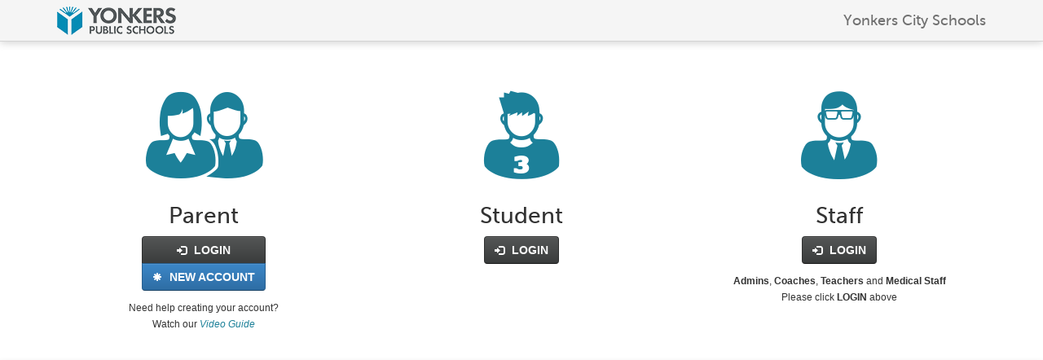

--- FILE ---
content_type: text/html; charset=utf-8
request_url: https://yonkers-ny.finalforms.com/
body_size: 8522
content:
<!DOCTYPE html>
<html lang="en">
  <head>
    <!-- universal -->
    <meta charset="utf-8">
    <meta name="robots" content="noindex,nofollow">
    <meta http-equiv="X-UA-Compatible" content="IE=Edge,chrome=1">
    <meta name="viewport" content="width=device-width, minimum-scale=1, initial-scale=1, maximum-scale=1, user-scalable=no, shrink-to-fit=no, viewport-fit=cover">
    <meta name="version" content="6.278.4">
    <meta name="environment" content="production">

    <!-- opengraph -->
    <meta property="og:title" content="FinalForms"/>
    <meta property="og:url" content="https://yonkers-ny.finalforms.com"/>
    <meta property="og:site_name" content="FinalForms"/>
    <meta property="og:type" content="website"/>
      <meta property="og:image" content="https://yonkers-ny.finalforms.com/favicon-black.png"/>
    <meta property="og:description" content="FinalForms assists high school athletic departments with online collection and management of student eligibility, coaching certifications, medical information, and much more."/>

    <!-- touch icons by realfavicongenerator.net -->
    <link rel="apple-touch-icon" sizes="57x57" href="/apple-icon-57x57.png">
    <link rel="apple-touch-icon" sizes="114x114" href="/apple-icon-114x114.png">
    <link rel="apple-touch-icon" sizes="60x60" href="/apple-icon-60x60.png">
    <link rel="apple-touch-icon" sizes="120x120" href="/apple-icon-120x120.png">
    <link rel="apple-touch-icon" sizes="72x72" href="/apple-icon-72x72.png">
    <link rel="apple-touch-icon" sizes="144x144" href="/apple-icon-144x144.png">
    <link rel="apple-touch-icon" sizes="76x76" href="/apple-icon-76x76.png">
    <link rel="apple-touch-icon" sizes="152x152" href="/apple-icon-152x152.png">
      <link rel="icon" type="image/png" href="/favicon-16x16.png" sizes="16x16">
      <link rel="icon" type="image/png" href="/favicon-32x32.png" sizes="32x32">
      <link rel="icon" type="image/png" href="/favicon-96x96.png" sizes="96x96">
      <link rel="icon" type="image/png" href="/favicon-160x160.png" sizes="160x160">
      <link rel="icon" type="image/png" href="/favicon-196x196.png" sizes="196x196">
    <meta name="msapplication-TileColor" content="#2d89ef">
    <meta name="msapplication-TileImage" content="/mstile-144x144.png">

    <!-- mobile app capable -->
    <meta name="apple-mobile-web-app-capable" content="yes">
    <meta name="mobile-web-app-capable" content="yes">

    

    <!-- csrf tags -->
    <meta name="csrf-param" content="authenticity_token" />
<meta name="csrf-token" content="1JHWyct+s5GueFHHbqte1DVDbdUNW6NNSXECW4GQG1Zol1G+eMuJP8B1tqO9jpZyKXpnlG6MBqwEeOXBJhH5YA==" />

    <!-- stylesheet -->
    <link rel="stylesheet" media="all" href="/assets/universal-530b301bc9a94659a5d78e2a8b16bfcddc3ff09cff6db2d9d3c3067edb1d3239.css" />

    <!-- theme -->
    <style type="text/css">
      :root {
  --link-color: #1C8099;
  --active-link-color: #125364;
}

a, .link-color, footer a {
    color: #1C8099;
}
.nav .caret {
    border-top-color: #1C8099;
    border-bottom-color: #1C8099;
}

.navbar .nav a:hover,
.navbar .nav a.active,
a:hover, .hover-color, a.selected,
.documentation a.active  {
    color: #125364;
}
.build-documentation a.active  {
    color: #125364;
}
ul.counter li.selected { border-left-color: #125364; }

.secondary-color {
    color: #4e4e50;
}

.family-row .icon-color {
    color: #1C8099;
}
.family-row .icon-color:hover  {
    color: #0e404c;
}

.color-row {
    background-color: #1C8099;
    color: #fff;
}
.color-row .icon-color:hover  {
    opacity: 0.8;
}
.documentation h2 {
    background-color: #1C8099;
}
.build-documentation h2 {
    background-color: #1C8099;
}
/* collapsed navbar bar color */
.icon-bar {
    background-color: #1C8099;
}

.admin-directory-toggle {
    background-color: #1C8099;
}

</style>
    <!-- javascript -->
    <script async src="https://ga.jspm.io/npm:es-module-shims@2.0.10/dist/es-module-shims.js"></script>
    <script type="importmap" data-turbo-track="reload">{
  "imports": {
    "application": "/assets/application-5b65bf8a983c11b34fb5afb4a94ad48590445b74f4c86ab1488ad1efdbdda0a3.js",
    "sentry": "/assets/sentry-9eb414adf1f854bd796467e01c41169053da547c785d87c093d66efd9f80accf.js",
    "version_checker": "/assets/version_checker-2280cf6e5c73b12f032ed7a448ea2d000b093560cd2c96b812e330d1414c498c.js",
    "jQuery": "https://ga.jspm.io/npm:jquery@3.7.1/dist/jquery.js",
    "jQueryModule": "/assets/jquery.module-dfdf126f04948c9f37436a3e9059aec12f642219eb41f87cf5a38ee65f70256b.js",
    "@hotwired/stimulus": "/assets/stimulus.min-79b8dc091ba64c737e6c3f223fa97ab9163136068f98c23ec1be557438935c6e.js",
    "@hotwired/stimulus-loading": "/assets/stimulus-loading-6e19ae481fa626fd72c809bac934571fec37dec02106afb580dc921c0b70f5f8.js",
    "@sentry/browser": "https://ga.jspm.io/npm:@sentry/browser@9.10.1/build/npm/esm/index.js",
    "@sentry/core": "https://ga.jspm.io/npm:@sentry/core@9.10.1/build/esm/index.js",
    "@sentry-internal/browser-utils": "https://ga.jspm.io/npm:@sentry-internal/browser-utils@9.10.1/build/esm/index.js",
    "@sentry-internal/feedback": "https://ga.jspm.io/npm:@sentry-internal/feedback@9.10.1/build/npm/esm/index.js",
    "@sentry-internal/replay": "https://ga.jspm.io/npm:@sentry-internal/replay@9.10.1/build/npm/esm/index.js",
    "@sentry-internal/replay-canvas": "https://ga.jspm.io/npm:@sentry-internal/replay-canvas@9.10.1/build/npm/esm/index.js",
    "controllers/admin_buttons_controller": "/assets/controllers/admin_buttons_controller-d624f240f5c24ca87fcf0f63008e0d1c9f59e85521f5cc0ce561cd294e18b0ca.js",
    "controllers/application": "/assets/controllers/application-62c85e66f66d6cc1df073a0569f7c7a9045e0797df887fda1875b7119be3612e.js",
    "controllers/attachment_filters_controller": "/assets/controllers/attachment_filters_controller-c3df89dfccd7da6a7070a346331f85fb26cc8327837079efe64a6dbc70fc06ac.js",
    "controllers/back_office/errors_on_demand_controller": "/assets/controllers/back_office/errors_on_demand_controller-0f6f56969f56b5022e7520c1ad4ff45af9416ecb28b4264135112c54a5ab4150.js",
    "controllers/back_office/zoom_status_controller": "/assets/controllers/back_office/zoom_status_controller-9ec76a6f99818c8d76ffa6b84648329c3d76fc061835469a706c1041eda6e70f.js",
    "controllers/checkbox_group_controller": "/assets/controllers/checkbox_group_controller-ecc71254a6a7766a9b99a055e5538e43b0fe3f06c97764f89b73267afe7c5358.js",
    "controllers/class_toggle_controller": "/assets/controllers/class_toggle_controller-74cf2481ac7d68c4f33bb8e64e7d06da89fe75a700a17b1c34ce488fa7477872.js",
    "controllers/clipboard_controller": "/assets/controllers/clipboard_controller-588cca0e47df9a63a28a1d313c26dbaeb1050536119d40a91ea4d8a806292ef0.js",
    "controllers/comment_controller": "/assets/controllers/comment_controller-e44135a89f1f28c5bf2f7adac64eff77b24739649e56b8eb9bdd4d073931fa29.js",
    "controllers/fade_replace_controller": "/assets/controllers/fade_replace_controller-2ce63ef4491c1418fc27cc0549964902967e2d98ba5ace206991946af290dd5a.js",
    "controllers/ff_to_ps_mappings_controller": "/assets/controllers/ff_to_ps_mappings_controller-61059913ebeeeb183631401f3d817ecab21989eea5ded9d2b613ff63c928ecc6.js",
    "controllers/form_builder/drag_and_drop_controller": "/assets/controllers/form_builder/drag_and_drop_controller-0770c434858217c44e216d7480123139e89b99bf540b4d01b330adfe41c95a69.js",
    "controllers/form_builder/field_select_controller": "/assets/controllers/form_builder/field_select_controller-56546a630a437d60e00bca324c5539bdb759a9a09ce8cfbaa588bc4df82909bd.js",
    "controllers/form_builder/select_field_options_controller": "/assets/controllers/form_builder/select_field_options_controller-4836c192e9e4929f1cec0617bca7163b590bc9bfcf5ded90999a0ad7951e8e80.js",
    "controllers/form_copy_name_controller": "/assets/controllers/form_copy_name_controller-db116a226af6515927fafe474d1573a03b17083157d5c74139d0d3f96e9bb9ff.js",
    "controllers/gatekeeper_details_controller": "/assets/controllers/gatekeeper_details_controller-a29cb78d8acf1c10bc26895331c7f5aebdc2a9f70c41158685e3f63fd980d7c8.js",
    "controllers/hide_content_controller": "/assets/controllers/hide_content_controller-8b81fb4d4d0eadded4a96897565c6aa2323487a869559b19cbb3771fa547b869.js",
    "controllers": "/assets/controllers/index-11afd1e63d7ee1b894c7a52b762ecdb6cbc383586c2b014d3f604271f437c6f4.js",
    "controllers/load_transition_controller": "/assets/controllers/load_transition_controller-a5603d9ee1e9828fcfab4fe4c7d08b5c50f7cf7d82f1a7a8e7b0023ade85a97a.js",
    "controllers/mfa_totp_code_controller": "/assets/controllers/mfa_totp_code_controller-907d491ec5f45551281d966df0d7067ba9f4ad0f1ee299ca185b103d02856bfb.js",
    "controllers/payfactory_controller": "/assets/controllers/payfactory_controller-5423cf1f4c2461e07672bf8265b21a76eff2d4806af84fa789f93e33dc0a3157.js",
    "controllers/payments_controller": "/assets/controllers/payments_controller-ea9b36e3d1439c82c95af6a9100f36aeb9baf8934ee2ba75b32cdfe60f5affb8.js",
    "controllers/printable_textarea_controller": "/assets/controllers/printable_textarea_controller-90261a8c4783697f9b19df79511c86b875e6b82249adfe1a96ab90c2a52383a5.js",
    "controllers/ps_dependency_controller": "/assets/controllers/ps_dependency_controller-51b94dc940190c570f78799e1017ccb4e7cdd43ae629f37cc5d9c20d24359731.js",
    "controllers/ps_formatter_controller": "/assets/controllers/ps_formatter_controller-e56ae09ed097e3349f3097cd43a5b126642300723e1fbb72501a546975beb8b4.js",
    "controllers/ps_value_type_controller": "/assets/controllers/ps_value_type_controller-dcc305100f247550e1b0b504ce6eb06051e648be81aa154ba20e6686b78f5c26.js",
    "controllers/pwa_prompt_controller": "/assets/controllers/pwa_prompt_controller-8ff39b8f16576a162dbc1a92960437084150bf4706efb1fd0b50e5530cfdcb89.js",
    "controllers/resize_builder_controller": "/assets/controllers/resize_builder_controller-c94acc31365017d154bc487fe32be661adea44f0e0e71de3c2ca9f1edc4cd843.js",
    "controllers/service_partner_controller": "/assets/controllers/service_partner_controller-d0b100b65e2e95bc0eccff4964f9611eb67c81626f2e4292d09b89ae210b741c.js",
    "controllers/show_content_controller": "/assets/controllers/show_content_controller-b327d27339f496c4da247e97e9c7f7c5101885dd8ba5408e00dfcd5f77bd6727.js",
    "controllers/staff_role_form_controller": "/assets/controllers/staff_role_form_controller-7a7884823075e7a5b5484f34c1b912f1c3c15e9bae72191efa00033229276eda.js",
    "controllers/student_merge_controller": "/assets/controllers/student_merge_controller-55efc141cdbafe9729256322a9e900573cdbf55072efb3f4849179d178f28257.js",
    "controllers/template_preview_controller": "/assets/controllers/template_preview_controller-5c03a6f4ee4d0bff52ee18fbf4061565be0f38f4d521ac836c9463cc1b82c2ce.js",
    "controllers/template_selection_controller": "/assets/controllers/template_selection_controller-99e07f273295235cd276c0e0f6b60af5460461d8578876903846e0512c1827f3.js",
    "controllers/toggle_content_controller": "/assets/controllers/toggle_content_controller-8ab88061124de23bf35dcf91eba6cef0139006e4aa7da911f2975961040b8b81.js",
    "controllers/transfer_eligibility/wiaa_controller": "/assets/controllers/transfer_eligibility/wiaa_controller-2b04bc4545633316f31df9fc2f51b1abb6529a730d46e48cf7d7948196e048fc.js",
    "models/configuration": "/assets/models/configuration-0ec4e1f7c9851e536394c82b97cacacf277fdb1be850218a58b88182a5ba94b7.js",
    "models/payfactory-iframe-lib-1.1.0": "/assets/models/payfactory-iframe-lib-1.1.0-ce01c618fe45673cd72246603f308883e0497a713f056aa125a1115224f38c9f.js",
    "models/payfactory_iframe_config": "/assets/models/payfactory_iframe_config-101029c63c9303397df3a57b7e13496d5c77c4c2b86148cdeb8eec55a0e9eedf.js",
    "models/transfer_eligibility": "/assets/models/transfer_eligibility-cf9ca64a7128559183cc3fbff6e79a21db0c93253a88b2d1905ed0f87c0e0606.js",
    "models/version_number": "/assets/models/version_number-ddd923a265964e0f35b1e28f3f0a8616327f55691ca532c622e84f6265402610.js"
  }
}</script>
<link rel="modulepreload" href="/assets/application-5b65bf8a983c11b34fb5afb4a94ad48590445b74f4c86ab1488ad1efdbdda0a3.js">
<link rel="modulepreload" href="/assets/sentry-9eb414adf1f854bd796467e01c41169053da547c785d87c093d66efd9f80accf.js">
<link rel="modulepreload" href="/assets/version_checker-2280cf6e5c73b12f032ed7a448ea2d000b093560cd2c96b812e330d1414c498c.js">
<link rel="modulepreload" href="https://ga.jspm.io/npm:jquery@3.7.1/dist/jquery.js">
<link rel="modulepreload" href="/assets/jquery.module-dfdf126f04948c9f37436a3e9059aec12f642219eb41f87cf5a38ee65f70256b.js">
<link rel="modulepreload" href="/assets/stimulus.min-79b8dc091ba64c737e6c3f223fa97ab9163136068f98c23ec1be557438935c6e.js">
<link rel="modulepreload" href="/assets/stimulus-loading-6e19ae481fa626fd72c809bac934571fec37dec02106afb580dc921c0b70f5f8.js">
<link rel="modulepreload" href="/assets/controllers/admin_buttons_controller-d624f240f5c24ca87fcf0f63008e0d1c9f59e85521f5cc0ce561cd294e18b0ca.js">
<link rel="modulepreload" href="/assets/controllers/application-62c85e66f66d6cc1df073a0569f7c7a9045e0797df887fda1875b7119be3612e.js">
<link rel="modulepreload" href="/assets/controllers/attachment_filters_controller-c3df89dfccd7da6a7070a346331f85fb26cc8327837079efe64a6dbc70fc06ac.js">
<link rel="modulepreload" href="/assets/controllers/back_office/errors_on_demand_controller-0f6f56969f56b5022e7520c1ad4ff45af9416ecb28b4264135112c54a5ab4150.js">
<link rel="modulepreload" href="/assets/controllers/back_office/zoom_status_controller-9ec76a6f99818c8d76ffa6b84648329c3d76fc061835469a706c1041eda6e70f.js">
<link rel="modulepreload" href="/assets/controllers/checkbox_group_controller-ecc71254a6a7766a9b99a055e5538e43b0fe3f06c97764f89b73267afe7c5358.js">
<link rel="modulepreload" href="/assets/controllers/class_toggle_controller-74cf2481ac7d68c4f33bb8e64e7d06da89fe75a700a17b1c34ce488fa7477872.js">
<link rel="modulepreload" href="/assets/controllers/clipboard_controller-588cca0e47df9a63a28a1d313c26dbaeb1050536119d40a91ea4d8a806292ef0.js">
<link rel="modulepreload" href="/assets/controllers/comment_controller-e44135a89f1f28c5bf2f7adac64eff77b24739649e56b8eb9bdd4d073931fa29.js">
<link rel="modulepreload" href="/assets/controllers/fade_replace_controller-2ce63ef4491c1418fc27cc0549964902967e2d98ba5ace206991946af290dd5a.js">
<link rel="modulepreload" href="/assets/controllers/ff_to_ps_mappings_controller-61059913ebeeeb183631401f3d817ecab21989eea5ded9d2b613ff63c928ecc6.js">
<link rel="modulepreload" href="/assets/controllers/form_builder/drag_and_drop_controller-0770c434858217c44e216d7480123139e89b99bf540b4d01b330adfe41c95a69.js">
<link rel="modulepreload" href="/assets/controllers/form_builder/field_select_controller-56546a630a437d60e00bca324c5539bdb759a9a09ce8cfbaa588bc4df82909bd.js">
<link rel="modulepreload" href="/assets/controllers/form_builder/select_field_options_controller-4836c192e9e4929f1cec0617bca7163b590bc9bfcf5ded90999a0ad7951e8e80.js">
<link rel="modulepreload" href="/assets/controllers/form_copy_name_controller-db116a226af6515927fafe474d1573a03b17083157d5c74139d0d3f96e9bb9ff.js">
<link rel="modulepreload" href="/assets/controllers/gatekeeper_details_controller-a29cb78d8acf1c10bc26895331c7f5aebdc2a9f70c41158685e3f63fd980d7c8.js">
<link rel="modulepreload" href="/assets/controllers/hide_content_controller-8b81fb4d4d0eadded4a96897565c6aa2323487a869559b19cbb3771fa547b869.js">
<link rel="modulepreload" href="/assets/controllers/index-11afd1e63d7ee1b894c7a52b762ecdb6cbc383586c2b014d3f604271f437c6f4.js">
<link rel="modulepreload" href="/assets/controllers/load_transition_controller-a5603d9ee1e9828fcfab4fe4c7d08b5c50f7cf7d82f1a7a8e7b0023ade85a97a.js">
<link rel="modulepreload" href="/assets/controllers/mfa_totp_code_controller-907d491ec5f45551281d966df0d7067ba9f4ad0f1ee299ca185b103d02856bfb.js">
<link rel="modulepreload" href="/assets/controllers/payfactory_controller-5423cf1f4c2461e07672bf8265b21a76eff2d4806af84fa789f93e33dc0a3157.js">
<link rel="modulepreload" href="/assets/controllers/payments_controller-ea9b36e3d1439c82c95af6a9100f36aeb9baf8934ee2ba75b32cdfe60f5affb8.js">
<link rel="modulepreload" href="/assets/controllers/printable_textarea_controller-90261a8c4783697f9b19df79511c86b875e6b82249adfe1a96ab90c2a52383a5.js">
<link rel="modulepreload" href="/assets/controllers/ps_dependency_controller-51b94dc940190c570f78799e1017ccb4e7cdd43ae629f37cc5d9c20d24359731.js">
<link rel="modulepreload" href="/assets/controllers/ps_formatter_controller-e56ae09ed097e3349f3097cd43a5b126642300723e1fbb72501a546975beb8b4.js">
<link rel="modulepreload" href="/assets/controllers/ps_value_type_controller-dcc305100f247550e1b0b504ce6eb06051e648be81aa154ba20e6686b78f5c26.js">
<link rel="modulepreload" href="/assets/controllers/pwa_prompt_controller-8ff39b8f16576a162dbc1a92960437084150bf4706efb1fd0b50e5530cfdcb89.js">
<link rel="modulepreload" href="/assets/controllers/resize_builder_controller-c94acc31365017d154bc487fe32be661adea44f0e0e71de3c2ca9f1edc4cd843.js">
<link rel="modulepreload" href="/assets/controllers/service_partner_controller-d0b100b65e2e95bc0eccff4964f9611eb67c81626f2e4292d09b89ae210b741c.js">
<link rel="modulepreload" href="/assets/controllers/show_content_controller-b327d27339f496c4da247e97e9c7f7c5101885dd8ba5408e00dfcd5f77bd6727.js">
<link rel="modulepreload" href="/assets/controllers/staff_role_form_controller-7a7884823075e7a5b5484f34c1b912f1c3c15e9bae72191efa00033229276eda.js">
<link rel="modulepreload" href="/assets/controllers/student_merge_controller-55efc141cdbafe9729256322a9e900573cdbf55072efb3f4849179d178f28257.js">
<link rel="modulepreload" href="/assets/controllers/template_preview_controller-5c03a6f4ee4d0bff52ee18fbf4061565be0f38f4d521ac836c9463cc1b82c2ce.js">
<link rel="modulepreload" href="/assets/controllers/template_selection_controller-99e07f273295235cd276c0e0f6b60af5460461d8578876903846e0512c1827f3.js">
<link rel="modulepreload" href="/assets/controllers/toggle_content_controller-8ab88061124de23bf35dcf91eba6cef0139006e4aa7da911f2975961040b8b81.js">
<link rel="modulepreload" href="/assets/controllers/transfer_eligibility/wiaa_controller-2b04bc4545633316f31df9fc2f51b1abb6529a730d46e48cf7d7948196e048fc.js">
<link rel="modulepreload" href="/assets/models/configuration-0ec4e1f7c9851e536394c82b97cacacf277fdb1be850218a58b88182a5ba94b7.js">
<link rel="modulepreload" href="/assets/models/payfactory-iframe-lib-1.1.0-ce01c618fe45673cd72246603f308883e0497a713f056aa125a1115224f38c9f.js">
<link rel="modulepreload" href="/assets/models/payfactory_iframe_config-101029c63c9303397df3a57b7e13496d5c77c4c2b86148cdeb8eec55a0e9eedf.js">
<link rel="modulepreload" href="/assets/models/transfer_eligibility-cf9ca64a7128559183cc3fbff6e79a21db0c93253a88b2d1905ed0f87c0e0606.js">
<link rel="modulepreload" href="/assets/models/version_number-ddd923a265964e0f35b1e28f3f0a8616327f55691ca532c622e84f6265402610.js">
<script type="module">import "application"</script>
    <script src="https://checkout.stripe.com/checkout.js"></script>
    <script src="/assets/finalforms-95cf2acbb20742e53658ce264a0f11c86b2e6e6cac561a8c2e15679d6f36a3ac.js"></script>
    <script type="module" src="https://yonkers-ny.finalforms.com/assets/version_checker-2280cf6e5c73b12f032ed7a448ea2d000b093560cd2c96b812e330d1414c498c.js"></script>

    <!--[if lt IE 10]>
      <link rel="stylesheet" media="screen" href="/assets/iepatch-0608b860d1a01f78ecfc506d5058ab983a9529b0b1e36d7647a4226b91a6815e.css" />
      <script src="/assets/iepatch-6da27b82403920769930b5fe87852917cdb315be7af0823424617defd960bff4.js"></script>
    <![endif]-->

    <!-- title -->
    <title id="title" class="zoom-update">
        FinalForms - Yonkers City Schools
    </title>
  </head>

  <body id="body" data-drag-and-drop="{&quot;ondragenter&quot;:&quot;\n(function() {\n  var $this = $(this);\n  \n      var $dropZones = $(\&quot;.drag-and-drop-zone\&quot;);\n      $dropZones.addClass(\&quot;drag-and-drop-zone-on\&quot;);\n    \n  return true;\n}).call(this);\n    &quot;,&quot;ondragleave&quot;:&quot;\n(function() {\n  var $this = $(this);\n  \n      var $dropZones = $(\&quot;.drag-and-drop-zone\&quot;);\n      $dropZones.removeClass(\&quot;drag-and-drop-zone-on\&quot;);\n    \n  return true;\n}).call(this);\n    &quot;}">
    <!-- hidden elements -->
    <div id="ajax-modal" class="modal ajax-modal fade">
  <div class="modal-dialog">
    <div class="modal-content">
      <div class="modal-header original">
        <button type="button" class="close" data-dismiss="modal" aria-hidden="true">&times;</button>
        <p class="modal-title h3" aria-hidden="true">Loading...</p>
      </div>

      <div class="modal-body original">
        <div class="ajax-loader"><img alt="loading-spinner" src="/assets/universal/ajax-loader-3a5a6854306642152cae7ebc5a4aa57bb259f3cf014b46ab423efdae12c371e5.gif" /></div>
      </div>

      <div class="modal-footer original">
        <button data-dismiss="modal" class="btn btn-default" type="button">Close</button>
      </div>
    </div>
  </div>
</div>

    <!-- global wrapper -->
    <!-- updated with every zoom request -->
    <div id="body-wrapper" class="static static-login background-white zoom-update">

      <!-- top navigation -->
      <header>

        <div class="navbar navbar-static-top" role="navigation">
          <div class="container">
            <!-- brand logo -->
            <a class="navbar-brand logo" href="/">
              <img src="https://assets.finalforms.com/production/districts/yonkers-ny/navbar-logo-cfab959b2123cd412a95301d184cdfbaade35c84.png" alt="Yonkers City Schools Logo"></img>
</a>
            <p id="loader" class="navbar-text" aria-hidden="true" style="margin-left: 10px; margin-right: 0px; display: inline-block;">
              <img class="zooming" alt="loading" style="visibility: hidden;" src="/assets/universal/ajax-loader-3a5a6854306642152cae7ebc5a4aa57bb259f3cf014b46ab423efdae12c371e5.gif" />
            </p>

            <button type="button" class="navbar-toggle collapsed" data-toggle="collapse" data-target="#top-navbar" aria-expanded="false">
              <span class="icon-bar"></span>
              <span class="icon-bar"></span>
              <span class="icon-bar"></span>
            </button>


            <!-- responsive navbar -->
              <h4 class="header-identifier" class="icon-color">
                  Yonkers City Schools
              </h4>
          </div>
        </div>
      </header>

      <!-- flash content -->
      <div id="flash-content" class="container">
        <div id="flash-row" class="row">
          <div class="col-sm-12">
            <noscript>
              <div class="noscript alert alert-warning">
                JavaScript appears to be <b>disabled</b>.
                FinalForms relies heavily on javascript and you may not be able to complete your forms or perform certain actions without enabling it.
                If you can't complete <a href="https://www.enable-javascript.com/" target="_blank">these instructions to enable JavaScript in your web browser</a> then please try using another browser or computer.
              </div>
            </noscript>

              

            
<div id="flash-container"></div>
          </div>
        </div>
      </div>

      <!-- content -->
      <div id="content" class="identities-login">
        
<div class="static-login-padding">
    <div class="container">
  <div class="family-row">
    <div class="row">
      <h1 class="aria-only">Login for FinalForms</h1>
      <div class="col-sm-4 text-center login-div">
        <h2>
          <a alt="Parent Login Icon" aria-hidden="true" aria-label="Parent Icon" href="/parents/login">
            <span class="extra-massive icon-color glyphicon glyphicon-parent-big"></span>
          </a><br /><br />
          Parent
        </h2>
        <p class="btn-group-vertical">
          <a class="btn btn-inverse btn-large" href="/parents/login"><span class="glyphicon glyphicon-log-in"></span> LOGIN</a>
          <a class="btn btn-primary btn-large" href="/parents/registration"><span class="glyphicon glyphicon-asterisk"></span> NEW ACCOUNT</a>
        </p>
            <p>
              <small>
                Need help creating your account?<br />
                Watch our <a href="https://vimeo.com/915316119/18b878a5e1?share=copy" target="_blank" rel="noopener noreferrer"><em> Video Guide</em></a>
              </small>
            </p>
      </div>

      <div class="col-sm-4 text-center login-div">
        <h2>
          <a alt="Student Login Icon" aria-hidden="true" aria-label="Student Icon" href="/students/login">
              <span class="extra-massive icon-color glyphicon glyphicon-athlete-big"></span>
          </a><br /><br />
          Student
        </h2>
        <p class="btn-group-vertical">
          <a class="btn btn-inverse btn-large" href="/students/login"><span class="glyphicon glyphicon-log-in"></span> LOGIN</a>
        </p>
      </div>

      <div class="col-sm-4 text-center login-div">
        <h2>
          <a alt="Staff Login Icon" aria-hidden="true" aria-label="Staff Icon" href="/staff/login">
            <span class="extra-massive icon-color glyphicon glyphicon-staff-big"></span>
          </a><br /><br />
          Staff
        </h2>
        <p class="btn-group-vertical">
          <a class="btn btn-inverse btn-large" href="/staff/login"><span class="glyphicon glyphicon-log-in"></span> LOGIN</a>
        </p>
        <p><small><b>Admins</b>, <b>Coaches</b>, <b>Teachers</b> and <b>Medical Staff</b><br />Please click <b>LOGIN</b> above<br /></small></p>
      </div>
    </div>
  </div>
</div>

<div class="color-row">
  <div class="container" style="min-height: 300px;">
  </div>
</div>

</div>
      </div>

      <!-- footer -->
      <div class="container">
        <footer>
          <hr />
          <p class="pull-left">
            &copy; Copyright. 2012-2025. BC Technologies Company. All Rights Reserved.<br />
            FinalForms
            &nbsp;|&nbsp;
            6.278.4
              &nbsp;|&nbsp;
              <a target="_blank" href="https://s3.amazonaws.com/finalforms-documents/universal/FinalForms_TOS.pdf">Terms of Service</a>
            &nbsp;|&nbsp;
            <a target="_blank" href="/privacy_policy">Privacy Policy</a>
              &nbsp;|&nbsp;
              <a href="/finalforms_staff/login">FinalForms Staff</a>
          </p>
          <p class="pull-right">
            If you are experiencing any issues, click
            <a class="btn btn-default btn-xs" href="/documentation/support">
              <span class="glyphicon glyphicon-support"></span> Get Help
</a>          </p>
        </footer>
      </div>
    </div>

    <!-- Google Places -->
    <script src="https://maps.googleapis.com/maps/api/js?key=AIzaSyAX3JfvWh_0Zs1eL_JBDbjj1S88cGWOieg&libraries=places&callback=GoogleAddressAutocomplete.noop" >
    </script>

    <!-- Google Translate -->
        <div id="google_translate_element"></div>

        <script type="text/javascript">
         function googleTranslateElementInit() {
           new google.translate.TranslateElement({
             pageLanguage: "en",
             gaTrack: true,
             gaId: "G-YHR3YXDXTH"
           }, "google_translate_element");
         }
        </script>

        <script type="text/javascript" async src="//translate.google.com/translate_a/element.js?cb=googleTranslateElementInit"></script>

        <script type="text/javascript" class="zoom-eval">
         // disable zoom for next request if google translate is not loaded after 10 seconds
         // this solves the problem of changing the enable_translate option in a separate window
         function disableZoomToEnableGoogleTranslate() {
           if (!(typeof google !== "undefined" && google !== null ? google.translate : void 0)) {
             if (jQuery) {
               return $("body").addClass("zoom-ignore-container");
             }
           }
         };
         setTimeout(disableZoomToEnableGoogleTranslate, 10000)
        </script>

    <script type="text/javascript" class="zoom-eval">
      window.finalforms = window.finalforms || {};
      window.finalforms.environment = "production";
      window.finalforms.database = {};
      window.finalforms.identity = window.finalforms.identity || {};
      window.finalforms.identity.role = "guest";

        window.finalforms.identity.sentryUserId = "guest";

        window.finalforms.identity.state = "NY";

        window.finalforms.database = {}
        window.finalforms.database.class_slug      = "district";
        window.finalforms.database.subdomain       = "yonkers-ny";
        window.finalforms.database.lifecycle_stage = "elevate";
        window.finalforms.database.address         = {"street":"1 Larkin Ctr","city":"Yonkers","state":"NY","zip":"10701","geolocation":{"latitude":40.908834,"longitude":-73.85907}}
      var isAnalyticDebug = /gtm_debug/i.test(window.location.search);
      window.finalforms.ga4 = window.finalforms.ga4 || {};
      window.finalforms.ga4.enableDebug    = false || isAnalyticDebug;
      window.finalforms.ga4.enableTracking = window.finalforms.ga4.enableDebug || window.location.protocol === "https:";
      window.finalforms.ga4.events         = [];
    </script>

    <!-- Google reCAPTCHA -->
    <script src="https://www.google.com/recaptcha/api.js?onload=googleRecaptchaBind&render=explicit" async defer></script>
</body></html>


--- FILE ---
content_type: text/css
request_url: https://yonkers-ny.finalforms.com/assets/universal-530b301bc9a94659a5d78e2a8b16bfcddc3ff09cff6db2d9d3c3067edb1d3239.css
body_size: 66752
content:
/*! normalize.css v2.1.3 | MIT License | git.io/normalize */article,aside,details,figcaption,figure,footer,header,hgroup,main,nav,section,summary{display:block}audio,canvas,video{display:inline-block}audio:not([controls]){display:none;height:0}[hidden],template{display:none}html{font-family:sans-serif;-ms-text-size-adjust:100%;-webkit-text-size-adjust:100%}body{margin:0}a{background:transparent}a:focus{outline:thin dotted}a:active,a:hover{outline:0}h1{font-size:2em;margin:0.67em 0}abbr[title]{border-bottom:1px dotted}b,strong{font-weight:bold}dfn{font-style:italic}hr{-moz-box-sizing:content-box;box-sizing:content-box;height:0}mark{background:#ff0;color:#000}code,kbd,pre,samp{font-family:monospace, serif;font-size:1em}pre{white-space:pre-wrap}q{quotes:"\201C" "\201D" "\2018" "\2019"}small{font-size:80%}sub,sup{font-size:75%;line-height:0;position:relative;vertical-align:baseline}sup{top:-0.5em}sub{bottom:-0.25em}img{border:0}svg:not(:root){overflow:hidden}figure{margin:0}fieldset{border:1px solid #c0c0c0;margin:0 2px;padding:0.35em 0.625em 0.75em}legend{border:0;padding:0}button,input,select,textarea{font-family:inherit;font-size:100%;margin:0}button,input{line-height:normal}button,select{text-transform:none}button,html input[type="button"],input[type="reset"],input[type="submit"]{-webkit-appearance:button;cursor:pointer}button[disabled],html input[disabled]{cursor:default}input[type="checkbox"],input[type="radio"]{box-sizing:border-box;padding:0}input[type="search"]{-webkit-appearance:textfield;-moz-box-sizing:content-box;-webkit-box-sizing:content-box;box-sizing:content-box}input[type="search"]::-webkit-search-cancel-button,input[type="search"]::-webkit-search-decoration{-webkit-appearance:none}button::-moz-focus-inner,input::-moz-focus-inner{border:0;padding:0}textarea{overflow:auto;vertical-align:top}table{border-collapse:collapse;border-spacing:0}:root{--finalforms-red: #ed1c24;--finalforms-green: #50AF56;--finalforms-blue: #2F6EAC;--warning-background: #fcf8e3;--warning-text: #a0630e;--warning-border: #faebcc;--selected-border: #88BFFF;--selected-background: #EAF4FF}.help-block{color:#707070}.table-responsive{overflow-x:visible;overflow-y:visible}@media (max-width: 767px){.table-responsive{margin-left:-15px;margin-right:-15px;border-left:0px;border-right:0px;width:auto;overflow-x:visible;overflow-y:scroll}}.table-responsive-scroll{overflow-x:auto;overflow-y:auto}@media screen and (max-width: 992px){.table-responsive-wrapper{margin-right:-15px}}@media (max-width: 992px){#content{width:100%}}.btn-xs,.btn-group-xs>.btn{padding:2px 5px}.modal.in .modal-dialog{-webkit-transform:none;-ms-transform:none;-o-transform:none;transform:none}/*!
 * Bootstrap v3.4.1 (https://getbootstrap.com/)
 * Copyright 2011-2019 Twitter, Inc.
 * Licensed under MIT (https://github.com/twbs/bootstrap/blob/master/LICENSE)
 *//*! normalize.css v3.0.3 | MIT License | github.com/necolas/normalize.css */html{font-family:sans-serif;-ms-text-size-adjust:100%;-webkit-text-size-adjust:100%}body{margin:0}article,aside,details,figcaption,figure,footer,header,hgroup,main,menu,nav,section,summary{display:block}audio,canvas,progress,video{display:inline-block;vertical-align:baseline}audio:not([controls]){display:none;height:0}[hidden],template{display:none}a{background-color:transparent}a:active,a:hover{outline:0}abbr[title]{border-bottom:none;text-decoration:underline;text-decoration:underline dotted}b,strong{font-weight:bold}dfn{font-style:italic}h1{font-size:2em;margin:0.67em 0}mark{background:#ff0;color:#000}small{font-size:80%}sub,sup{font-size:75%;line-height:0;position:relative;vertical-align:baseline}sup{top:-0.5em}sub{bottom:-0.25em}img{border:0}svg:not(:root){overflow:hidden}figure{margin:1em 40px}hr{box-sizing:content-box;height:0}pre{overflow:auto}code,kbd,pre,samp{font-family:monospace, monospace;font-size:1em}button,input,optgroup,select,textarea{color:inherit;font:inherit;margin:0}button{overflow:visible}button,select{text-transform:none}button,html input[type="button"],input[type="reset"],input[type="submit"]{-webkit-appearance:button;cursor:pointer}button[disabled],html input[disabled]{cursor:default}button::-moz-focus-inner,input::-moz-focus-inner{border:0;padding:0}input{line-height:normal}input[type="checkbox"],input[type="radio"]{box-sizing:border-box;padding:0}input[type="number"]::-webkit-inner-spin-button,input[type="number"]::-webkit-outer-spin-button{height:auto}input[type="search"]{-webkit-appearance:textfield;box-sizing:content-box}input[type="search"]::-webkit-search-cancel-button,input[type="search"]::-webkit-search-decoration{-webkit-appearance:none}fieldset{border:1px solid #c0c0c0;margin:0 2px;padding:0.35em 0.625em 0.75em}legend{border:0;padding:0}textarea{overflow:auto}optgroup{font-weight:bold}table{border-collapse:collapse;border-spacing:0}td,th{padding:0}/*! Source: https://github.com/h5bp/html5-boilerplate/blob/master/src/css/main.css */@media print{*,*:before,*:after{color:#000 !important;text-shadow:none !important;background:transparent !important;box-shadow:none !important}a,a:visited{text-decoration:underline}a[href]:after{content:" (" attr(href) ")"}abbr[title]:after{content:" (" attr(title) ")"}a[href^="#"]:after,a[href^="javascript:"]:after{content:""}pre,blockquote{border:1px solid #999;page-break-inside:avoid}thead{display:table-header-group}tr,img{page-break-inside:avoid}img{max-width:100% !important}p,h2,h3{orphans:3;widows:3}h2,h3{page-break-after:avoid}.navbar{display:none}.btn>.caret,.dropup>.btn>.caret{border-top-color:#000 !important}.label{border:1px solid #000}.table{border-collapse:collapse !important}.table td,.table th{background-color:#fff !important}.table-bordered th,.table-bordered td{border:1px solid #ddd !important}}@font-face{font-family:"Glyphicons Halflings";src:url(/assets/bootstrap/glyphicons-halflings-regular-2eb2d366fa0b8a036b67d1f40f7ab5d3ceba08a93e908e50cbfbe6d19e24c08e.eot);src:url(/assets/bootstrap/glyphicons-halflings-regular-2eb2d366fa0b8a036b67d1f40f7ab5d3ceba08a93e908e50cbfbe6d19e24c08e.eot?#iefix) format("embedded-opentype"),url(/assets/bootstrap/glyphicons-halflings-regular-5613b4f7d1cf676fc2e343dbf4d1cb84cdb7c0f1277064b1f3482435e8d73eb6.woff2) format("woff2"),url(/assets/bootstrap/glyphicons-halflings-regular-7f390317381c2b3187bbaf81e000bb7238edb06e58a953cee97124c3b8275703.woff) format("woff"),url(/assets/bootstrap/glyphicons-halflings-regular-4622cb43d2204d5a3988884522108b694ca0e31bfc6caf81cf16f276a3a465e9.ttf) format("truetype"),url(/assets/bootstrap/glyphicons-halflings-regular-92c6381c127634a94add7b35c0f64a70b884a89b6d24b2a747d5d2ccda482526.svg#glyphicons_halflingsregular) format("svg")}.glyphicon{position:relative;top:1px;display:inline-block;font-family:"Glyphicons Halflings";font-style:normal;font-weight:400;line-height:1;-webkit-font-smoothing:antialiased;-moz-osx-font-smoothing:grayscale}.glyphicon-asterisk:before{content:"\002a"}.glyphicon-plus:before{content:"\002b"}.glyphicon-euro:before,.glyphicon-eur:before{content:"\20ac"}.glyphicon-minus:before{content:"\2212"}.glyphicon-cloud:before{content:"\2601"}.glyphicon-envelope:before{content:"\2709"}.glyphicon-pencil:before{content:"\270f"}.glyphicon-glass:before{content:"\e001"}.glyphicon-music:before{content:"\e002"}.glyphicon-search:before{content:"\e003"}.glyphicon-heart:before{content:"\e005"}.glyphicon-star:before{content:"\e006"}.glyphicon-star-empty:before{content:"\e007"}.glyphicon-user:before{content:"\e008"}.glyphicon-film:before{content:"\e009"}.glyphicon-th-large:before{content:"\e010"}.glyphicon-th:before{content:"\e011"}.glyphicon-th-list:before{content:"\e012"}.glyphicon-ok:before{content:"\e013"}.glyphicon-remove:before{content:"\e014"}.glyphicon-zoom-in:before{content:"\e015"}.glyphicon-zoom-out:before{content:"\e016"}.glyphicon-off:before{content:"\e017"}.glyphicon-signal:before{content:"\e018"}.glyphicon-cog:before{content:"\e019"}.glyphicon-trash:before{content:"\e020"}.glyphicon-home:before{content:"\e021"}.glyphicon-file:before{content:"\e022"}.glyphicon-time:before{content:"\e023"}.glyphicon-road:before{content:"\e024"}.glyphicon-download-alt:before{content:"\e025"}.glyphicon-download:before{content:"\e026"}.glyphicon-upload:before{content:"\e027"}.glyphicon-inbox:before{content:"\e028"}.glyphicon-play-circle:before{content:"\e029"}.glyphicon-repeat:before{content:"\e030"}.glyphicon-refresh:before{content:"\e031"}.glyphicon-list-alt:before{content:"\e032"}.glyphicon-lock:before{content:"\e033"}.glyphicon-flag:before{content:"\e034"}.glyphicon-headphones:before{content:"\e035"}.glyphicon-volume-off:before{content:"\e036"}.glyphicon-volume-down:before{content:"\e037"}.glyphicon-volume-up:before{content:"\e038"}.glyphicon-qrcode:before{content:"\e039"}.glyphicon-barcode:before{content:"\e040"}.glyphicon-tag:before{content:"\e041"}.glyphicon-tags:before{content:"\e042"}.glyphicon-book:before{content:"\e043"}.glyphicon-bookmark:before{content:"\e044"}.glyphicon-print:before{content:"\e045"}.glyphicon-camera:before{content:"\e046"}.glyphicon-font:before{content:"\e047"}.glyphicon-bold:before{content:"\e048"}.glyphicon-italic:before{content:"\e049"}.glyphicon-text-height:before{content:"\e050"}.glyphicon-text-width:before{content:"\e051"}.glyphicon-align-left:before{content:"\e052"}.glyphicon-align-center:before{content:"\e053"}.glyphicon-align-right:before{content:"\e054"}.glyphicon-align-justify:before{content:"\e055"}.glyphicon-list:before{content:"\e056"}.glyphicon-indent-left:before{content:"\e057"}.glyphicon-indent-right:before{content:"\e058"}.glyphicon-facetime-video:before{content:"\e059"}.glyphicon-picture:before{content:"\e060"}.glyphicon-map-marker:before{content:"\e062"}.glyphicon-adjust:before{content:"\e063"}.glyphicon-tint:before{content:"\e064"}.glyphicon-edit:before{content:"\e065"}.glyphicon-share:before{content:"\e066"}.glyphicon-check:before{content:"\e067"}.glyphicon-move:before{content:"\e068"}.glyphicon-step-backward:before{content:"\e069"}.glyphicon-fast-backward:before{content:"\e070"}.glyphicon-backward:before{content:"\e071"}.glyphicon-play:before{content:"\e072"}.glyphicon-pause:before{content:"\e073"}.glyphicon-stop:before{content:"\e074"}.glyphicon-forward:before{content:"\e075"}.glyphicon-fast-forward:before{content:"\e076"}.glyphicon-step-forward:before{content:"\e077"}.glyphicon-eject:before{content:"\e078"}.glyphicon-chevron-left:before{content:"\e079"}.glyphicon-chevron-right:before{content:"\e080"}.glyphicon-plus-sign:before{content:"\e081"}.glyphicon-minus-sign:before{content:"\e082"}.glyphicon-remove-sign:before{content:"\e083"}.glyphicon-ok-sign:before{content:"\e084"}.glyphicon-question-sign:before{content:"\e085"}.glyphicon-info-sign:before{content:"\e086"}.glyphicon-screenshot:before{content:"\e087"}.glyphicon-remove-circle:before{content:"\e088"}.glyphicon-ok-circle:before{content:"\e089"}.glyphicon-ban-circle:before{content:"\e090"}.glyphicon-arrow-left:before{content:"\e091"}.glyphicon-arrow-right:before{content:"\e092"}.glyphicon-arrow-up:before{content:"\e093"}.glyphicon-arrow-down:before{content:"\e094"}.glyphicon-share-alt:before{content:"\e095"}.glyphicon-resize-full:before{content:"\e096"}.glyphicon-resize-small:before{content:"\e097"}.glyphicon-exclamation-sign:before{content:"\e101"}.glyphicon-gift:before{content:"\e102"}.glyphicon-leaf:before{content:"\e103"}.glyphicon-fire:before{content:"\e104"}.glyphicon-eye-open:before{content:"\e105"}.glyphicon-eye-close:before{content:"\e106"}.glyphicon-warning-sign:before{content:"\e107"}.glyphicon-plane:before{content:"\e108"}.glyphicon-calendar:before{content:"\e109"}.glyphicon-random:before{content:"\e110"}.glyphicon-comment:before{content:"\e111"}.glyphicon-magnet:before{content:"\e112"}.glyphicon-chevron-up:before{content:"\e113"}.glyphicon-chevron-down:before{content:"\e114"}.glyphicon-retweet:before{content:"\e115"}.glyphicon-shopping-cart:before{content:"\e116"}.glyphicon-folder-close:before{content:"\e117"}.glyphicon-folder-open:before{content:"\e118"}.glyphicon-resize-vertical:before{content:"\e119"}.glyphicon-resize-horizontal:before{content:"\e120"}.glyphicon-hdd:before{content:"\e121"}.glyphicon-bullhorn:before{content:"\e122"}.glyphicon-bell:before{content:"\e123"}.glyphicon-certificate:before{content:"\e124"}.glyphicon-thumbs-up:before{content:"\e125"}.glyphicon-thumbs-down:before{content:"\e126"}.glyphicon-hand-right:before{content:"\e127"}.glyphicon-hand-left:before{content:"\e128"}.glyphicon-hand-up:before{content:"\e129"}.glyphicon-hand-down:before{content:"\e130"}.glyphicon-circle-arrow-right:before{content:"\e131"}.glyphicon-circle-arrow-left:before{content:"\e132"}.glyphicon-circle-arrow-up:before{content:"\e133"}.glyphicon-circle-arrow-down:before{content:"\e134"}.glyphicon-globe:before{content:"\e135"}.glyphicon-wrench:before{content:"\e136"}.glyphicon-tasks:before{content:"\e137"}.glyphicon-filter:before{content:"\e138"}.glyphicon-briefcase:before{content:"\e139"}.glyphicon-fullscreen:before{content:"\e140"}.glyphicon-dashboard:before{content:"\e141"}.glyphicon-paperclip:before{content:"\e142"}.glyphicon-heart-empty:before{content:"\e143"}.glyphicon-link:before{content:"\e144"}.glyphicon-phone:before{content:"\e145"}.glyphicon-pushpin:before{content:"\e146"}.glyphicon-usd:before{content:"\e148"}.glyphicon-gbp:before{content:"\e149"}.glyphicon-sort:before{content:"\e150"}.glyphicon-sort-by-alphabet:before{content:"\e151"}.glyphicon-sort-by-alphabet-alt:before{content:"\e152"}.glyphicon-sort-by-order:before{content:"\e153"}.glyphicon-sort-by-order-alt:before{content:"\e154"}.glyphicon-sort-by-attributes:before{content:"\e155"}.glyphicon-sort-by-attributes-alt:before{content:"\e156"}.glyphicon-unchecked:before{content:"\e157"}.glyphicon-expand:before{content:"\e158"}.glyphicon-collapse-down:before{content:"\e159"}.glyphicon-collapse-up:before{content:"\e160"}.glyphicon-log-in:before{content:"\e161"}.glyphicon-flash:before{content:"\e162"}.glyphicon-log-out:before{content:"\e163"}.glyphicon-new-window:before{content:"\e164"}.glyphicon-record:before{content:"\e165"}.glyphicon-save:before{content:"\e166"}.glyphicon-open:before{content:"\e167"}.glyphicon-saved:before{content:"\e168"}.glyphicon-import:before{content:"\e169"}.glyphicon-export:before{content:"\e170"}.glyphicon-send:before{content:"\e171"}.glyphicon-floppy-disk:before{content:"\e172"}.glyphicon-floppy-saved:before{content:"\e173"}.glyphicon-floppy-remove:before{content:"\e174"}.glyphicon-floppy-save:before{content:"\e175"}.glyphicon-floppy-open:before{content:"\e176"}.glyphicon-credit-card:before{content:"\e177"}.glyphicon-transfer:before{content:"\e178"}.glyphicon-cutlery:before{content:"\e179"}.glyphicon-header:before{content:"\e180"}.glyphicon-compressed:before{content:"\e181"}.glyphicon-earphone:before{content:"\e182"}.glyphicon-phone-alt:before{content:"\e183"}.glyphicon-tower:before{content:"\e184"}.glyphicon-stats:before{content:"\e185"}.glyphicon-sd-video:before{content:"\e186"}.glyphicon-hd-video:before{content:"\e187"}.glyphicon-subtitles:before{content:"\e188"}.glyphicon-sound-stereo:before{content:"\e189"}.glyphicon-sound-dolby:before{content:"\e190"}.glyphicon-sound-5-1:before{content:"\e191"}.glyphicon-sound-6-1:before{content:"\e192"}.glyphicon-sound-7-1:before{content:"\e193"}.glyphicon-copyright-mark:before{content:"\e194"}.glyphicon-registration-mark:before{content:"\e195"}.glyphicon-cloud-download:before{content:"\e197"}.glyphicon-cloud-upload:before{content:"\e198"}.glyphicon-tree-conifer:before{content:"\e199"}.glyphicon-tree-deciduous:before{content:"\e200"}.glyphicon-cd:before{content:"\e201"}.glyphicon-save-file:before{content:"\e202"}.glyphicon-open-file:before{content:"\e203"}.glyphicon-level-up:before{content:"\e204"}.glyphicon-copy:before{content:"\e205"}.glyphicon-paste:before{content:"\e206"}.glyphicon-alert:before{content:"\e209"}.glyphicon-equalizer:before{content:"\e210"}.glyphicon-king:before{content:"\e211"}.glyphicon-queen:before{content:"\e212"}.glyphicon-pawn:before{content:"\e213"}.glyphicon-bishop:before{content:"\e214"}.glyphicon-knight:before{content:"\e215"}.glyphicon-baby-formula:before{content:"\e216"}.glyphicon-tent:before{content:"\26fa"}.glyphicon-blackboard:before{content:"\e218"}.glyphicon-bed:before{content:"\e219"}.glyphicon-apple:before{content:"\f8ff"}.glyphicon-erase:before{content:"\e221"}.glyphicon-hourglass:before{content:"\231b"}.glyphicon-lamp:before{content:"\e223"}.glyphicon-duplicate:before{content:"\e224"}.glyphicon-piggy-bank:before{content:"\e225"}.glyphicon-scissors:before{content:"\e226"}.glyphicon-bitcoin:before{content:"\e227"}.glyphicon-btc:before{content:"\e227"}.glyphicon-xbt:before{content:"\e227"}.glyphicon-yen:before{content:"\00a5"}.glyphicon-jpy:before{content:"\00a5"}.glyphicon-ruble:before{content:"\20bd"}.glyphicon-rub:before{content:"\20bd"}.glyphicon-scale:before{content:"\e230"}.glyphicon-ice-lolly:before{content:"\e231"}.glyphicon-ice-lolly-tasted:before{content:"\e232"}.glyphicon-education:before{content:"\e233"}.glyphicon-option-horizontal:before{content:"\e234"}.glyphicon-option-vertical:before{content:"\e235"}.glyphicon-menu-hamburger:before{content:"\e236"}.glyphicon-modal-window:before{content:"\e237"}.glyphicon-oil:before{content:"\e238"}.glyphicon-grain:before{content:"\e239"}.glyphicon-sunglasses:before{content:"\e240"}.glyphicon-text-size:before{content:"\e241"}.glyphicon-text-color:before{content:"\e242"}.glyphicon-text-background:before{content:"\e243"}.glyphicon-object-align-top:before{content:"\e244"}.glyphicon-object-align-bottom:before{content:"\e245"}.glyphicon-object-align-horizontal:before{content:"\e246"}.glyphicon-object-align-left:before{content:"\e247"}.glyphicon-object-align-vertical:before{content:"\e248"}.glyphicon-object-align-right:before{content:"\e249"}.glyphicon-triangle-right:before{content:"\e250"}.glyphicon-triangle-left:before{content:"\e251"}.glyphicon-triangle-bottom:before{content:"\e252"}.glyphicon-triangle-top:before{content:"\e253"}.glyphicon-console:before{content:"\e254"}.glyphicon-superscript:before{content:"\e255"}.glyphicon-subscript:before{content:"\e256"}.glyphicon-menu-left:before{content:"\e257"}.glyphicon-menu-right:before{content:"\e258"}.glyphicon-menu-down:before{content:"\e259"}.glyphicon-menu-up:before{content:"\e260"}*{-webkit-box-sizing:border-box;-moz-box-sizing:border-box;box-sizing:border-box}*:before,*:after{-webkit-box-sizing:border-box;-moz-box-sizing:border-box;box-sizing:border-box}html{font-size:10px;-webkit-tap-highlight-color:rgba(0,0,0,0)}body{font-family:"Helvetica Neue", Helvetica, Arial, sans-serif;font-size:14px;line-height:1.428571429;color:#333333;background-color:#fff}input,button,select,textarea{font-family:inherit;font-size:inherit;line-height:inherit}a{color:#337ab7;text-decoration:none}a:hover,a:focus{color:#23527c;text-decoration:underline}a:focus{outline:5px auto -webkit-focus-ring-color;outline-offset:-2px}figure{margin:0}img{vertical-align:middle}.img-responsive{display:block;max-width:100%;height:auto}.img-rounded{border-radius:6px}.img-thumbnail{padding:4px;line-height:1.428571429;background-color:#fff;border:1px solid #ddd;border-radius:4px;-webkit-transition:all 0.2s ease-in-out;-o-transition:all 0.2s ease-in-out;transition:all 0.2s ease-in-out;display:inline-block;max-width:100%;height:auto}.img-circle{border-radius:50%}hr{margin-top:20px;margin-bottom:20px;border:0;border-top:1px solid #eeeeee}.sr-only{position:absolute;width:1px;height:1px;padding:0;margin:-1px;overflow:hidden;clip:rect(0, 0, 0, 0);border:0}.sr-only-focusable:active,.sr-only-focusable:focus{position:static;width:auto;height:auto;margin:0;overflow:visible;clip:auto}[role="button"]{cursor:pointer}h1,h2,h3,h4,h5,h6,.h1,.h2,.h3,.h4,.h5,.h6{font-family:inherit;font-weight:500;line-height:1.1;color:inherit}h1 small,h1 .small,h2 small,h2 .small,h3 small,h3 .small,h4 small,h4 .small,h5 small,h5 .small,h6 small,h6 .small,.h1 small,.h1 .small,.h2 small,.h2 .small,.h3 small,.h3 .small,.h4 small,.h4 .small,.h5 small,.h5 .small,.h6 small,.h6 .small{font-weight:400;line-height:1;color:#707070}h1,.h1,h2,.h2,h3,.h3{margin-top:20px;margin-bottom:10px}h1 small,h1 .small,.h1 small,.h1 .small,h2 small,h2 .small,.h2 small,.h2 .small,h3 small,h3 .small,.h3 small,.h3 .small{font-size:65%}h4,.h4,h5,.h5,h6,.h6{margin-top:10px;margin-bottom:10px}h4 small,h4 .small,.h4 small,.h4 .small,h5 small,h5 .small,.h5 small,.h5 .small,h6 small,h6 .small,.h6 small,.h6 .small{font-size:75%}h1,.h1{font-size:36px}h2,.h2{font-size:30px}h3,.h3{font-size:24px}h4,.h4{font-size:18px}h5,.h5{font-size:14px}h6,.h6{font-size:12px}p{margin:0 0 10px}.lead{margin-bottom:20px;font-size:16px;font-weight:300;line-height:1.4}@media (min-width: 768px){.lead{font-size:21px}}small,.small{font-size:85%}mark,.mark{padding:.2em;background-color:#fcf8e3}.text-left{text-align:left}.text-right{text-align:right}.text-center{text-align:center}.text-justify{text-align:justify}.text-nowrap{white-space:nowrap}.text-lowercase{text-transform:lowercase}.text-uppercase,.initialism{text-transform:uppercase}.text-capitalize{text-transform:capitalize}.text-muted{color:#707070}.text-primary{color:#337ab7}a.text-primary:hover,a.text-primary:focus{color:#286090}.text-success{color:#337533}a.text-success:hover,a.text-success:focus{color:#245124}.text-info{color:#31708f}a.text-info:hover,a.text-info:focus{color:#245269}.text-warning{color:#a0630e}a.text-warning:hover,a.text-warning:focus{color:#71460a}.text-danger{color:#bc2e29}a.text-danger:hover,a.text-danger:focus{color:#922420}.bg-primary{color:#fff}.bg-primary{background-color:#337ab7}a.bg-primary:hover,a.bg-primary:focus{background-color:#286090}.bg-success{background-color:#dff0d8}a.bg-success:hover,a.bg-success:focus{background-color:#c1e2b3}.bg-info{background-color:#d9edf7}a.bg-info:hover,a.bg-info:focus{background-color:#afd9ee}.bg-warning{background-color:#fcf8e3}a.bg-warning:hover,a.bg-warning:focus{background-color:#f7ecb5}.bg-danger{background-color:#f2dede}a.bg-danger:hover,a.bg-danger:focus{background-color:#e4b9b9}.page-header{padding-bottom:9px;margin:40px 0 20px;border-bottom:1px solid #eeeeee}ul,ol{margin-top:0;margin-bottom:10px}ul ul,ul ol,ol ul,ol ol{margin-bottom:0}.list-unstyled{padding-left:0;list-style:none}.list-inline{padding-left:0;list-style:none;margin-left:-5px}.list-inline>li{display:inline-block;padding-right:5px;padding-left:5px}dl{margin-top:0;margin-bottom:20px}dt,dd{line-height:1.428571429}dt{font-weight:700}dd{margin-left:0}.dl-horizontal dd:before,.dl-horizontal dd:after{display:table;content:" "}.dl-horizontal dd:after{clear:both}@media (min-width: 768px){.dl-horizontal dt{float:left;width:160px;clear:left;text-align:right;overflow:hidden;text-overflow:ellipsis;white-space:nowrap}.dl-horizontal dd{margin-left:180px}}abbr[title],abbr[data-original-title]{cursor:help}.initialism{font-size:90%}blockquote{padding:10px 20px;margin:0 0 20px;font-size:17.5px;border-left:5px solid #eeeeee}blockquote p:last-child,blockquote ul:last-child,blockquote ol:last-child{margin-bottom:0}blockquote footer,blockquote small,blockquote .small{display:block;font-size:80%;line-height:1.428571429;color:#707070}blockquote footer:before,blockquote small:before,blockquote .small:before{content:"\2014 \00A0"}.blockquote-reverse,blockquote.pull-right{padding-right:15px;padding-left:0;text-align:right;border-right:5px solid #eeeeee;border-left:0}.blockquote-reverse footer:before,.blockquote-reverse small:before,.blockquote-reverse .small:before,blockquote.pull-right footer:before,blockquote.pull-right small:before,blockquote.pull-right .small:before{content:""}.blockquote-reverse footer:after,.blockquote-reverse small:after,.blockquote-reverse .small:after,blockquote.pull-right footer:after,blockquote.pull-right small:after,blockquote.pull-right .small:after{content:"\00A0 \2014"}address{margin-bottom:20px;font-style:normal;line-height:1.428571429}code,kbd,pre,samp{font-family:Menlo, Monaco, Consolas, "Courier New", monospace}code{padding:2px 4px;font-size:90%;color:#c7254e;background-color:#f9f2f4;border-radius:4px}kbd{padding:2px 4px;font-size:90%;color:#fff;background-color:#333;border-radius:3px;box-shadow:inset 0 -1px 0 rgba(0,0,0,0.25)}kbd kbd{padding:0;font-size:100%;font-weight:700;box-shadow:none}pre{display:block;padding:9.5px;margin:0 0 10px;font-size:13px;line-height:1.428571429;color:#333333;word-break:break-all;word-wrap:break-word;background-color:#f5f5f5;border:1px solid #ccc;border-radius:4px}pre code{padding:0;font-size:inherit;color:inherit;white-space:pre-wrap;background-color:transparent;border-radius:0}.pre-scrollable{max-height:340px;overflow-y:scroll}.container{padding-right:15px;padding-left:15px;margin-right:auto;margin-left:auto}.container:before,.container:after{display:table;content:" "}.container:after{clear:both}@media (min-width: 768px){.container{width:750px}}@media (min-width: 992px){.container{width:970px}}@media (min-width: 1200px){.container{width:1170px}}.container-fluid{padding-right:15px;padding-left:15px;margin-right:auto;margin-left:auto}.container-fluid:before,.container-fluid:after{display:table;content:" "}.container-fluid:after{clear:both}.row{margin-right:-15px;margin-left:-15px}.row:before,.row:after{display:table;content:" "}.row:after{clear:both}.row-no-gutters{margin-right:0;margin-left:0}.row-no-gutters [class*="col-"]{padding-right:0;padding-left:0}.col-xs-1,.col-sm-1,.col-md-1,.col-lg-1,.col-xs-2,.col-sm-2,.col-md-2,.col-lg-2,.col-xs-3,.col-sm-3,.col-md-3,.col-lg-3,.col-xs-4,.col-sm-4,.col-md-4,.col-lg-4,.col-xs-5,.col-sm-5,.col-md-5,.col-lg-5,.col-xs-6,.col-sm-6,.col-md-6,.col-lg-6,.col-xs-7,.col-sm-7,.col-md-7,.col-lg-7,.col-xs-8,.col-sm-8,.col-md-8,.col-lg-8,.col-xs-9,.col-sm-9,.col-md-9,.col-lg-9,.col-xs-10,.col-sm-10,.col-md-10,.col-lg-10,.col-xs-11,.col-sm-11,.col-md-11,.col-lg-11,.col-xs-12,.col-sm-12,.col-md-12,.col-lg-12{position:relative;min-height:1px;padding-right:15px;padding-left:15px}.col-xs-1,.col-xs-2,.col-xs-3,.col-xs-4,.col-xs-5,.col-xs-6,.col-xs-7,.col-xs-8,.col-xs-9,.col-xs-10,.col-xs-11,.col-xs-12{float:left}.col-xs-1{width:8.3333333333%}.col-xs-2{width:16.6666666667%}.col-xs-3{width:25%}.col-xs-4{width:33.3333333333%}.col-xs-5{width:41.6666666667%}.col-xs-6{width:50%}.col-xs-7{width:58.3333333333%}.col-xs-8{width:66.6666666667%}.col-xs-9{width:75%}.col-xs-10{width:83.3333333333%}.col-xs-11{width:91.6666666667%}.col-xs-12{width:100%}.col-xs-pull-0{right:auto}.col-xs-pull-1{right:8.3333333333%}.col-xs-pull-2{right:16.6666666667%}.col-xs-pull-3{right:25%}.col-xs-pull-4{right:33.3333333333%}.col-xs-pull-5{right:41.6666666667%}.col-xs-pull-6{right:50%}.col-xs-pull-7{right:58.3333333333%}.col-xs-pull-8{right:66.6666666667%}.col-xs-pull-9{right:75%}.col-xs-pull-10{right:83.3333333333%}.col-xs-pull-11{right:91.6666666667%}.col-xs-pull-12{right:100%}.col-xs-push-0{left:auto}.col-xs-push-1{left:8.3333333333%}.col-xs-push-2{left:16.6666666667%}.col-xs-push-3{left:25%}.col-xs-push-4{left:33.3333333333%}.col-xs-push-5{left:41.6666666667%}.col-xs-push-6{left:50%}.col-xs-push-7{left:58.3333333333%}.col-xs-push-8{left:66.6666666667%}.col-xs-push-9{left:75%}.col-xs-push-10{left:83.3333333333%}.col-xs-push-11{left:91.6666666667%}.col-xs-push-12{left:100%}.col-xs-offset-0{margin-left:0%}.col-xs-offset-1{margin-left:8.3333333333%}.col-xs-offset-2{margin-left:16.6666666667%}.col-xs-offset-3{margin-left:25%}.col-xs-offset-4{margin-left:33.3333333333%}.col-xs-offset-5{margin-left:41.6666666667%}.col-xs-offset-6{margin-left:50%}.col-xs-offset-7{margin-left:58.3333333333%}.col-xs-offset-8{margin-left:66.6666666667%}.col-xs-offset-9{margin-left:75%}.col-xs-offset-10{margin-left:83.3333333333%}.col-xs-offset-11{margin-left:91.6666666667%}.col-xs-offset-12{margin-left:100%}@media (min-width: 768px){.col-sm-1,.col-sm-2,.col-sm-3,.col-sm-4,.col-sm-5,.col-sm-6,.col-sm-7,.col-sm-8,.col-sm-9,.col-sm-10,.col-sm-11,.col-sm-12{float:left}.col-sm-1{width:8.3333333333%}.col-sm-2{width:16.6666666667%}.col-sm-3{width:25%}.col-sm-4{width:33.3333333333%}.col-sm-5{width:41.6666666667%}.col-sm-6{width:50%}.col-sm-7{width:58.3333333333%}.col-sm-8{width:66.6666666667%}.col-sm-9{width:75%}.col-sm-10{width:83.3333333333%}.col-sm-11{width:91.6666666667%}.col-sm-12{width:100%}.col-sm-pull-0{right:auto}.col-sm-pull-1{right:8.3333333333%}.col-sm-pull-2{right:16.6666666667%}.col-sm-pull-3{right:25%}.col-sm-pull-4{right:33.3333333333%}.col-sm-pull-5{right:41.6666666667%}.col-sm-pull-6{right:50%}.col-sm-pull-7{right:58.3333333333%}.col-sm-pull-8{right:66.6666666667%}.col-sm-pull-9{right:75%}.col-sm-pull-10{right:83.3333333333%}.col-sm-pull-11{right:91.6666666667%}.col-sm-pull-12{right:100%}.col-sm-push-0{left:auto}.col-sm-push-1{left:8.3333333333%}.col-sm-push-2{left:16.6666666667%}.col-sm-push-3{left:25%}.col-sm-push-4{left:33.3333333333%}.col-sm-push-5{left:41.6666666667%}.col-sm-push-6{left:50%}.col-sm-push-7{left:58.3333333333%}.col-sm-push-8{left:66.6666666667%}.col-sm-push-9{left:75%}.col-sm-push-10{left:83.3333333333%}.col-sm-push-11{left:91.6666666667%}.col-sm-push-12{left:100%}.col-sm-offset-0{margin-left:0%}.col-sm-offset-1{margin-left:8.3333333333%}.col-sm-offset-2{margin-left:16.6666666667%}.col-sm-offset-3{margin-left:25%}.col-sm-offset-4{margin-left:33.3333333333%}.col-sm-offset-5{margin-left:41.6666666667%}.col-sm-offset-6{margin-left:50%}.col-sm-offset-7{margin-left:58.3333333333%}.col-sm-offset-8{margin-left:66.6666666667%}.col-sm-offset-9{margin-left:75%}.col-sm-offset-10{margin-left:83.3333333333%}.col-sm-offset-11{margin-left:91.6666666667%}.col-sm-offset-12{margin-left:100%}}@media (min-width: 992px){.col-md-1,.col-md-2,.col-md-3,.col-md-4,.col-md-5,.col-md-6,.col-md-7,.col-md-8,.col-md-9,.col-md-10,.col-md-11,.col-md-12{float:left}.col-md-1{width:8.3333333333%}.col-md-2{width:16.6666666667%}.col-md-3{width:25%}.col-md-4{width:33.3333333333%}.col-md-5{width:41.6666666667%}.col-md-6{width:50%}.col-md-7{width:58.3333333333%}.col-md-8{width:66.6666666667%}.col-md-9{width:75%}.col-md-10{width:83.3333333333%}.col-md-11{width:91.6666666667%}.col-md-12{width:100%}.col-md-pull-0{right:auto}.col-md-pull-1{right:8.3333333333%}.col-md-pull-2{right:16.6666666667%}.col-md-pull-3{right:25%}.col-md-pull-4{right:33.3333333333%}.col-md-pull-5{right:41.6666666667%}.col-md-pull-6{right:50%}.col-md-pull-7{right:58.3333333333%}.col-md-pull-8{right:66.6666666667%}.col-md-pull-9{right:75%}.col-md-pull-10{right:83.3333333333%}.col-md-pull-11{right:91.6666666667%}.col-md-pull-12{right:100%}.col-md-push-0{left:auto}.col-md-push-1{left:8.3333333333%}.col-md-push-2{left:16.6666666667%}.col-md-push-3{left:25%}.col-md-push-4{left:33.3333333333%}.col-md-push-5{left:41.6666666667%}.col-md-push-6{left:50%}.col-md-push-7{left:58.3333333333%}.col-md-push-8{left:66.6666666667%}.col-md-push-9{left:75%}.col-md-push-10{left:83.3333333333%}.col-md-push-11{left:91.6666666667%}.col-md-push-12{left:100%}.col-md-offset-0{margin-left:0%}.col-md-offset-1{margin-left:8.3333333333%}.col-md-offset-2{margin-left:16.6666666667%}.col-md-offset-3{margin-left:25%}.col-md-offset-4{margin-left:33.3333333333%}.col-md-offset-5{margin-left:41.6666666667%}.col-md-offset-6{margin-left:50%}.col-md-offset-7{margin-left:58.3333333333%}.col-md-offset-8{margin-left:66.6666666667%}.col-md-offset-9{margin-left:75%}.col-md-offset-10{margin-left:83.3333333333%}.col-md-offset-11{margin-left:91.6666666667%}.col-md-offset-12{margin-left:100%}}@media (min-width: 1200px){.col-lg-1,.col-lg-2,.col-lg-3,.col-lg-4,.col-lg-5,.col-lg-6,.col-lg-7,.col-lg-8,.col-lg-9,.col-lg-10,.col-lg-11,.col-lg-12{float:left}.col-lg-1{width:8.3333333333%}.col-lg-2{width:16.6666666667%}.col-lg-3{width:25%}.col-lg-4{width:33.3333333333%}.col-lg-5{width:41.6666666667%}.col-lg-6{width:50%}.col-lg-7{width:58.3333333333%}.col-lg-8{width:66.6666666667%}.col-lg-9{width:75%}.col-lg-10{width:83.3333333333%}.col-lg-11{width:91.6666666667%}.col-lg-12{width:100%}.col-lg-pull-0{right:auto}.col-lg-pull-1{right:8.3333333333%}.col-lg-pull-2{right:16.6666666667%}.col-lg-pull-3{right:25%}.col-lg-pull-4{right:33.3333333333%}.col-lg-pull-5{right:41.6666666667%}.col-lg-pull-6{right:50%}.col-lg-pull-7{right:58.3333333333%}.col-lg-pull-8{right:66.6666666667%}.col-lg-pull-9{right:75%}.col-lg-pull-10{right:83.3333333333%}.col-lg-pull-11{right:91.6666666667%}.col-lg-pull-12{right:100%}.col-lg-push-0{left:auto}.col-lg-push-1{left:8.3333333333%}.col-lg-push-2{left:16.6666666667%}.col-lg-push-3{left:25%}.col-lg-push-4{left:33.3333333333%}.col-lg-push-5{left:41.6666666667%}.col-lg-push-6{left:50%}.col-lg-push-7{left:58.3333333333%}.col-lg-push-8{left:66.6666666667%}.col-lg-push-9{left:75%}.col-lg-push-10{left:83.3333333333%}.col-lg-push-11{left:91.6666666667%}.col-lg-push-12{left:100%}.col-lg-offset-0{margin-left:0%}.col-lg-offset-1{margin-left:8.3333333333%}.col-lg-offset-2{margin-left:16.6666666667%}.col-lg-offset-3{margin-left:25%}.col-lg-offset-4{margin-left:33.3333333333%}.col-lg-offset-5{margin-left:41.6666666667%}.col-lg-offset-6{margin-left:50%}.col-lg-offset-7{margin-left:58.3333333333%}.col-lg-offset-8{margin-left:66.6666666667%}.col-lg-offset-9{margin-left:75%}.col-lg-offset-10{margin-left:83.3333333333%}.col-lg-offset-11{margin-left:91.6666666667%}.col-lg-offset-12{margin-left:100%}}table{background-color:transparent}table col[class*="col-"]{position:static;display:table-column;float:none}table td[class*="col-"],table th[class*="col-"]{position:static;display:table-cell;float:none}caption{padding-top:8px;padding-bottom:8px;color:#707070;text-align:left}th{text-align:left}.table{width:100%;max-width:100%;margin-bottom:20px}.table>thead>tr>th,.table>thead>tr>td,.table>tbody>tr>th,.table>tbody>tr>td,.table>tfoot>tr>th,.table>tfoot>tr>td{padding:8px;line-height:1.428571429;vertical-align:top;border-top:1px solid #ddd}.table>thead>tr>th{vertical-align:bottom;border-bottom:2px solid #ddd}.table>caption+thead>tr:first-child>th,.table>caption+thead>tr:first-child>td,.table>colgroup+thead>tr:first-child>th,.table>colgroup+thead>tr:first-child>td,.table>thead:first-child>tr:first-child>th,.table>thead:first-child>tr:first-child>td{border-top:0}.table>tbody+tbody{border-top:2px solid #ddd}.table .table{background-color:#fff}.table-condensed>thead>tr>th,.table-condensed>thead>tr>td,.table-condensed>tbody>tr>th,.table-condensed>tbody>tr>td,.table-condensed>tfoot>tr>th,.table-condensed>tfoot>tr>td{padding:5px}.table-bordered{border:1px solid #ddd}.table-bordered>thead>tr>th,.table-bordered>thead>tr>td,.table-bordered>tbody>tr>th,.table-bordered>tbody>tr>td,.table-bordered>tfoot>tr>th,.table-bordered>tfoot>tr>td{border:1px solid #ddd}.table-bordered>thead>tr>th,.table-bordered>thead>tr>td{border-bottom-width:2px}.table-striped>tbody>tr:nth-of-type(odd){background-color:#f9f9f9}.table-hover>tbody>tr:hover{background-color:#f5f5f5}.table>thead>tr>td.active,.table>thead>tr>th.active,.table>thead>tr.active>td,.table>thead>tr.active>th,.table>tbody>tr>td.active,.table>tbody>tr>th.active,.table>tbody>tr.active>td,.table>tbody>tr.active>th,.table>tfoot>tr>td.active,.table>tfoot>tr>th.active,.table>tfoot>tr.active>td,.table>tfoot>tr.active>th{background-color:#f5f5f5}.table-hover>tbody>tr>td.active:hover,.table-hover>tbody>tr>th.active:hover,.table-hover>tbody>tr.active:hover>td,.table-hover>tbody>tr:hover>.active,.table-hover>tbody>tr.active:hover>th{background-color:#e8e8e8}.table>thead>tr>td.success,.table>thead>tr>th.success,.table>thead>tr.success>td,.table>thead>tr.success>th,.table>tbody>tr>td.success,.table>tbody>tr>th.success,.table>tbody>tr.success>td,.table>tbody>tr.success>th,.table>tfoot>tr>td.success,.table>tfoot>tr>th.success,.table>tfoot>tr.success>td,.table>tfoot>tr.success>th{background-color:#dff0d8}.table-hover>tbody>tr>td.success:hover,.table-hover>tbody>tr>th.success:hover,.table-hover>tbody>tr.success:hover>td,.table-hover>tbody>tr:hover>.success,.table-hover>tbody>tr.success:hover>th{background-color:#d0e9c6}.table>thead>tr>td.info,.table>thead>tr>th.info,.table>thead>tr.info>td,.table>thead>tr.info>th,.table>tbody>tr>td.info,.table>tbody>tr>th.info,.table>tbody>tr.info>td,.table>tbody>tr.info>th,.table>tfoot>tr>td.info,.table>tfoot>tr>th.info,.table>tfoot>tr.info>td,.table>tfoot>tr.info>th{background-color:#d9edf7}.table-hover>tbody>tr>td.info:hover,.table-hover>tbody>tr>th.info:hover,.table-hover>tbody>tr.info:hover>td,.table-hover>tbody>tr:hover>.info,.table-hover>tbody>tr.info:hover>th{background-color:#c4e3f3}.table>thead>tr>td.warning,.table>thead>tr>th.warning,.table>thead>tr.warning>td,.table>thead>tr.warning>th,.table>tbody>tr>td.warning,.table>tbody>tr>th.warning,.table>tbody>tr.warning>td,.table>tbody>tr.warning>th,.table>tfoot>tr>td.warning,.table>tfoot>tr>th.warning,.table>tfoot>tr.warning>td,.table>tfoot>tr.warning>th{background-color:#fcf8e3}.table-hover>tbody>tr>td.warning:hover,.table-hover>tbody>tr>th.warning:hover,.table-hover>tbody>tr.warning:hover>td,.table-hover>tbody>tr:hover>.warning,.table-hover>tbody>tr.warning:hover>th{background-color:#faf2cc}.table>thead>tr>td.danger,.table>thead>tr>th.danger,.table>thead>tr.danger>td,.table>thead>tr.danger>th,.table>tbody>tr>td.danger,.table>tbody>tr>th.danger,.table>tbody>tr.danger>td,.table>tbody>tr.danger>th,.table>tfoot>tr>td.danger,.table>tfoot>tr>th.danger,.table>tfoot>tr.danger>td,.table>tfoot>tr.danger>th{background-color:#f2dede}.table-hover>tbody>tr>td.danger:hover,.table-hover>tbody>tr>th.danger:hover,.table-hover>tbody>tr.danger:hover>td,.table-hover>tbody>tr:hover>.danger,.table-hover>tbody>tr.danger:hover>th{background-color:#ebcccc}.table-responsive{min-height:.01%;overflow-x:auto}@media screen and (max-width: 767px){.table-responsive{width:100%;margin-bottom:15px;overflow-y:hidden;-ms-overflow-style:-ms-autohiding-scrollbar;border:1px solid #ddd}.table-responsive>.table{margin-bottom:0}.table-responsive>.table>thead>tr>th,.table-responsive>.table>thead>tr>td,.table-responsive>.table>tbody>tr>th,.table-responsive>.table>tbody>tr>td,.table-responsive>.table>tfoot>tr>th,.table-responsive>.table>tfoot>tr>td{white-space:nowrap}.table-responsive>.table-bordered{border:0}.table-responsive>.table-bordered>thead>tr>th:first-child,.table-responsive>.table-bordered>thead>tr>td:first-child,.table-responsive>.table-bordered>tbody>tr>th:first-child,.table-responsive>.table-bordered>tbody>tr>td:first-child,.table-responsive>.table-bordered>tfoot>tr>th:first-child,.table-responsive>.table-bordered>tfoot>tr>td:first-child{border-left:0}.table-responsive>.table-bordered>thead>tr>th:last-child,.table-responsive>.table-bordered>thead>tr>td:last-child,.table-responsive>.table-bordered>tbody>tr>th:last-child,.table-responsive>.table-bordered>tbody>tr>td:last-child,.table-responsive>.table-bordered>tfoot>tr>th:last-child,.table-responsive>.table-bordered>tfoot>tr>td:last-child{border-right:0}.table-responsive>.table-bordered>tbody>tr:last-child>th,.table-responsive>.table-bordered>tbody>tr:last-child>td,.table-responsive>.table-bordered>tfoot>tr:last-child>th,.table-responsive>.table-bordered>tfoot>tr:last-child>td{border-bottom:0}}fieldset{min-width:0;padding:0;margin:0;border:0}legend{display:block;width:100%;padding:0;margin-bottom:20px;font-size:21px;line-height:inherit;color:#333333;border:0;border-bottom:1px solid #e5e5e5}label{display:inline-block;max-width:100%;margin-bottom:5px;font-weight:700}input[type="search"]{-webkit-box-sizing:border-box;-moz-box-sizing:border-box;box-sizing:border-box;-webkit-appearance:none;appearance:none}input[type="radio"],input[type="checkbox"]{margin:4px 0 0;margin-top:1px \9;line-height:normal}input[type="radio"][disabled],input.disabled[type="radio"],fieldset[disabled] input[type="radio"],input[type="checkbox"][disabled],input.disabled[type="checkbox"],fieldset[disabled] input[type="checkbox"]{cursor:not-allowed}input[type="file"]{display:block}input[type="range"]{display:block;width:100%}select[multiple],select[size]{height:auto}input[type="file"]:focus,input[type="radio"]:focus,input[type="checkbox"]:focus{outline:5px auto -webkit-focus-ring-color;outline-offset:-2px}output{display:block;padding-top:7px;font-size:14px;line-height:1.428571429;color:#555555}.form-control{display:block;width:100%;height:34px;padding:6px 12px;font-size:14px;line-height:1.428571429;color:#555555;background-color:#fff;background-image:none;border:1px solid #ccc;border-radius:4px;-webkit-box-shadow:inset 0 1px 1px rgba(0,0,0,0.075);box-shadow:inset 0 1px 1px rgba(0,0,0,0.075);-webkit-transition:border-color ease-in-out 0.15s, box-shadow ease-in-out 0.15s;-o-transition:border-color ease-in-out 0.15s, box-shadow ease-in-out 0.15s;transition:border-color ease-in-out 0.15s, box-shadow ease-in-out 0.15s}.form-control:focus{border-color:#66afe9;outline:0;-webkit-box-shadow:inset 0 1px 1px rgba(0,0,0,0.075),0 0 8px rgba(102,175,233,0.6);box-shadow:inset 0 1px 1px rgba(0,0,0,0.075),0 0 8px rgba(102,175,233,0.6)}.form-control::-moz-placeholder{color:#999;opacity:1}.form-control:-ms-input-placeholder{color:#999}.form-control::-webkit-input-placeholder{color:#999}.form-control::-ms-expand{background-color:transparent;border:0}.form-control[disabled],.form-control[readonly],fieldset[disabled] .form-control{background-color:#eeeeee;opacity:1}.form-control[disabled],fieldset[disabled] .form-control{cursor:not-allowed}textarea.form-control{height:auto}@media screen and (-webkit-min-device-pixel-ratio: 0){input.form-control[type="date"],input.form-control[type="time"],input.form-control[type="datetime-local"],input.form-control[type="month"]{line-height:34px}input.input-sm[type="date"],.input-group-sm>.form-control[type="date"],.input-group-sm>.input-group-addon[type="date"],.input-group-sm>.input-group-btn>.btn[type="date"],.input-group-sm input[type="date"],input.input-sm[type="time"],.input-group-sm>.form-control[type="time"],.input-group-sm>.input-group-addon[type="time"],.input-group-sm>.input-group-btn>.btn[type="time"],.input-group-sm input[type="time"],input.input-sm[type="datetime-local"],.input-group-sm>.form-control[type="datetime-local"],.input-group-sm>.input-group-addon[type="datetime-local"],.input-group-sm>.input-group-btn>.btn[type="datetime-local"],.input-group-sm input[type="datetime-local"],input.input-sm[type="month"],.input-group-sm>.form-control[type="month"],.input-group-sm>.input-group-addon[type="month"],.input-group-sm>.input-group-btn>.btn[type="month"],.input-group-sm input[type="month"]{line-height:30px}input.input-lg[type="date"],.input-group-lg>.form-control[type="date"],.input-group-lg>.input-group-addon[type="date"],.input-group-lg>.input-group-btn>.btn[type="date"],.input-group-lg input[type="date"],input.input-lg[type="time"],.input-group-lg>.form-control[type="time"],.input-group-lg>.input-group-addon[type="time"],.input-group-lg>.input-group-btn>.btn[type="time"],.input-group-lg input[type="time"],input.input-lg[type="datetime-local"],.input-group-lg>.form-control[type="datetime-local"],.input-group-lg>.input-group-addon[type="datetime-local"],.input-group-lg>.input-group-btn>.btn[type="datetime-local"],.input-group-lg input[type="datetime-local"],input.input-lg[type="month"],.input-group-lg>.form-control[type="month"],.input-group-lg>.input-group-addon[type="month"],.input-group-lg>.input-group-btn>.btn[type="month"],.input-group-lg input[type="month"]{line-height:46px}}.form-group{margin-bottom:15px}.radio,.checkbox{position:relative;display:block;margin-top:10px;margin-bottom:10px}.radio.disabled label,fieldset[disabled] .radio label,.checkbox.disabled label,fieldset[disabled] .checkbox label{cursor:not-allowed}.radio label,.checkbox label{min-height:20px;padding-left:20px;margin-bottom:0;font-weight:400;cursor:pointer}.radio input[type="radio"],.radio-inline input[type="radio"],.checkbox input[type="checkbox"],.checkbox-inline input[type="checkbox"]{position:absolute;margin-top:4px \9;margin-left:-20px}.radio+.radio,.checkbox+.checkbox{margin-top:-5px}.radio-inline,.checkbox-inline{position:relative;display:inline-block;padding-left:20px;margin-bottom:0;font-weight:400;vertical-align:middle;cursor:pointer}.radio-inline.disabled,fieldset[disabled] .radio-inline,.checkbox-inline.disabled,fieldset[disabled] .checkbox-inline{cursor:not-allowed}.radio-inline+.radio-inline,.checkbox-inline+.checkbox-inline{margin-top:0;margin-left:10px}.form-control-static{min-height:34px;padding-top:7px;padding-bottom:7px;margin-bottom:0}.form-control-static.input-lg,.input-group-lg>.form-control-static.form-control,.input-group-lg>.form-control-static.input-group-addon,.input-group-lg>.input-group-btn>.form-control-static.btn,.form-control-static.input-sm,.input-group-sm>.form-control-static.form-control,.input-group-sm>.form-control-static.input-group-addon,.input-group-sm>.input-group-btn>.form-control-static.btn{padding-right:0;padding-left:0}.input-sm,.input-group-sm>.form-control,.input-group-sm>.input-group-addon,.input-group-sm>.input-group-btn>.btn{height:30px;padding:5px 10px;font-size:12px;line-height:1.5;border-radius:3px}select.input-sm,.input-group-sm>select.form-control,.input-group-sm>select.input-group-addon,.input-group-sm>.input-group-btn>select.btn{height:30px;line-height:30px}textarea.input-sm,.input-group-sm>textarea.form-control,.input-group-sm>textarea.input-group-addon,.input-group-sm>.input-group-btn>textarea.btn,select.input-sm[multiple],.input-group-sm>.form-control[multiple],.input-group-sm>.input-group-addon[multiple],.input-group-sm>.input-group-btn>.btn[multiple]{height:auto}.form-group-sm .form-control{height:30px;padding:5px 10px;font-size:12px;line-height:1.5;border-radius:3px}.form-group-sm select.form-control{height:30px;line-height:30px}.form-group-sm textarea.form-control,.form-group-sm select.form-control[multiple]{height:auto}.form-group-sm .form-control-static{height:30px;min-height:32px;padding:6px 10px;font-size:12px;line-height:1.5}.input-lg,.input-group-lg>.form-control,.input-group-lg>.input-group-addon,.input-group-lg>.input-group-btn>.btn{height:46px;padding:10px 16px;font-size:18px;line-height:1.3333333;border-radius:6px}select.input-lg,.input-group-lg>select.form-control,.input-group-lg>select.input-group-addon,.input-group-lg>.input-group-btn>select.btn{height:46px;line-height:46px}textarea.input-lg,.input-group-lg>textarea.form-control,.input-group-lg>textarea.input-group-addon,.input-group-lg>.input-group-btn>textarea.btn,select.input-lg[multiple],.input-group-lg>.form-control[multiple],.input-group-lg>.input-group-addon[multiple],.input-group-lg>.input-group-btn>.btn[multiple]{height:auto}.form-group-lg .form-control{height:46px;padding:10px 16px;font-size:18px;line-height:1.3333333;border-radius:6px}.form-group-lg select.form-control{height:46px;line-height:46px}.form-group-lg textarea.form-control,.form-group-lg select.form-control[multiple]{height:auto}.form-group-lg .form-control-static{height:46px;min-height:38px;padding:11px 16px;font-size:18px;line-height:1.3333333}.has-feedback{position:relative}.has-feedback .form-control{padding-right:42.5px}.form-control-feedback{position:absolute;top:0;right:0;z-index:2;display:block;width:34px;height:34px;line-height:34px;text-align:center;pointer-events:none}.input-lg+.form-control-feedback,.input-group-lg>.form-control+.form-control-feedback,.input-group-lg>.input-group-addon+.form-control-feedback,.input-group-lg>.input-group-btn>.btn+.form-control-feedback,.input-group-lg+.form-control-feedback,.form-group-lg .form-control+.form-control-feedback{width:46px;height:46px;line-height:46px}.input-sm+.form-control-feedback,.input-group-sm>.form-control+.form-control-feedback,.input-group-sm>.input-group-addon+.form-control-feedback,.input-group-sm>.input-group-btn>.btn+.form-control-feedback,.input-group-sm+.form-control-feedback,.form-group-sm .form-control+.form-control-feedback{width:30px;height:30px;line-height:30px}.has-success .help-block,.has-success .control-label,.has-success .radio,.has-success .checkbox,.has-success .radio-inline,.has-success .checkbox-inline,.has-success.radio label,.has-success.checkbox label,.has-success.radio-inline label,.has-success.checkbox-inline label{color:#337533}.has-success .form-control{border-color:#337533;-webkit-box-shadow:inset 0 1px 1px rgba(0,0,0,0.075);box-shadow:inset 0 1px 1px rgba(0,0,0,0.075)}.has-success .form-control:focus{border-color:#245124;-webkit-box-shadow:inset 0 1px 1px rgba(0,0,0,0.075),0 0 6px #58b658;box-shadow:inset 0 1px 1px rgba(0,0,0,0.075),0 0 6px #58b658}.has-success .input-group-addon{color:#337533;background-color:#dff0d8;border-color:#337533}.has-success .form-control-feedback{color:#337533}.has-warning .help-block,.has-warning .control-label,.has-warning .radio,.has-warning .checkbox,.has-warning .radio-inline,.has-warning .checkbox-inline,.has-warning.radio label,.has-warning.checkbox label,.has-warning.radio-inline label,.has-warning.checkbox-inline label{color:#a0630e}.has-warning .form-control{border-color:#a0630e;-webkit-box-shadow:inset 0 1px 1px rgba(0,0,0,0.075);box-shadow:inset 0 1px 1px rgba(0,0,0,0.075)}.has-warning .form-control:focus{border-color:#71460a;-webkit-box-shadow:inset 0 1px 1px rgba(0,0,0,0.075),0 0 6px #ec9a28;box-shadow:inset 0 1px 1px rgba(0,0,0,0.075),0 0 6px #ec9a28}.has-warning .input-group-addon{color:#a0630e;background-color:#fcf8e3;border-color:#a0630e}.has-warning .form-control-feedback{color:#a0630e}.has-error .help-block,.has-error .control-label,.has-error .radio,.has-error .checkbox,.has-error .radio-inline,.has-error .checkbox-inline,.has-error.radio label,.has-error.checkbox label,.has-error.radio-inline label,.has-error.checkbox-inline label{color:#bc2e29}.has-error .form-control{border-color:#bc2e29;-webkit-box-shadow:inset 0 1px 1px rgba(0,0,0,0.075);box-shadow:inset 0 1px 1px rgba(0,0,0,0.075)}.has-error .form-control:focus{border-color:#922420;-webkit-box-shadow:inset 0 1px 1px rgba(0,0,0,0.075),0 0 6px #df706c;box-shadow:inset 0 1px 1px rgba(0,0,0,0.075),0 0 6px #df706c}.has-error .input-group-addon{color:#bc2e29;background-color:#f2dede;border-color:#bc2e29}.has-error .form-control-feedback{color:#bc2e29}.has-feedback label~.form-control-feedback{top:25px}.has-feedback label.sr-only~.form-control-feedback{top:0}.help-block{display:block;margin-top:5px;margin-bottom:10px;color:#737373}@media (min-width: 768px){.form-inline .form-group{display:inline-block;margin-bottom:0;vertical-align:middle}.form-inline .form-control{display:inline-block;width:auto;vertical-align:middle}.form-inline .form-control-static{display:inline-block}.form-inline .input-group{display:inline-table;vertical-align:middle}.form-inline .input-group .input-group-addon,.form-inline .input-group .input-group-btn,.form-inline .input-group .form-control{width:auto}.form-inline .input-group>.form-control{width:100%}.form-inline .control-label{margin-bottom:0;vertical-align:middle}.form-inline .radio,.form-inline .checkbox{display:inline-block;margin-top:0;margin-bottom:0;vertical-align:middle}.form-inline .radio label,.form-inline .checkbox label{padding-left:0}.form-inline .radio input[type="radio"],.form-inline .checkbox input[type="checkbox"]{position:relative;margin-left:0}.form-inline .has-feedback .form-control-feedback{top:0}}.form-horizontal .radio,.form-horizontal .checkbox,.form-horizontal .radio-inline,.form-horizontal .checkbox-inline{padding-top:7px;margin-top:0;margin-bottom:0}.form-horizontal .radio,.form-horizontal .checkbox{min-height:27px}.form-horizontal .form-group{margin-right:-15px;margin-left:-15px}.form-horizontal .form-group:before,.form-horizontal .form-group:after{display:table;content:" "}.form-horizontal .form-group:after{clear:both}@media (min-width: 768px){.form-horizontal .control-label{padding-top:7px;margin-bottom:0;text-align:right}}.form-horizontal .has-feedback .form-control-feedback{right:15px}@media (min-width: 768px){.form-horizontal .form-group-lg .control-label{padding-top:11px;font-size:18px}}@media (min-width: 768px){.form-horizontal .form-group-sm .control-label{padding-top:6px;font-size:12px}}.btn{display:inline-block;margin-bottom:0;font-weight:normal;text-align:center;white-space:nowrap;vertical-align:middle;touch-action:manipulation;cursor:pointer;background-image:none;border:1px solid transparent;padding:6px 12px;font-size:14px;line-height:1.428571429;border-radius:4px;-webkit-user-select:none;-moz-user-select:none;-ms-user-select:none;user-select:none}.btn:focus,.btn.focus,.btn:active:focus,.btn.focus:active,.btn.active:focus,.btn.active.focus{outline:5px auto -webkit-focus-ring-color;outline-offset:-2px}.btn:hover,.btn:focus,.btn.focus{color:#333;text-decoration:none}.btn:active,.btn.active{background-image:none;outline:0;-webkit-box-shadow:inset 0 3px 5px rgba(0,0,0,0.125);box-shadow:inset 0 3px 5px rgba(0,0,0,0.125)}.btn.disabled,.btn[disabled],fieldset[disabled] .btn{cursor:not-allowed;filter:alpha(opacity=65);opacity:0.65;-webkit-box-shadow:none;box-shadow:none}a.btn.disabled,fieldset[disabled] a.btn{pointer-events:none}.btn-default{color:#333;background-color:#fff;border-color:#ccc}.btn-default:focus,.btn-default.focus{color:#333;background-color:#e6e6e6;border-color:#8c8c8c}.btn-default:hover{color:#333;background-color:#e6e6e6;border-color:#adadad}.btn-default:active,.btn-default.active,.open>.btn-default.dropdown-toggle{color:#333;background-color:#e6e6e6;background-image:none;border-color:#adadad}.btn-default:active:hover,.btn-default:active:focus,.btn-default.focus:active,.btn-default.active:hover,.btn-default.active:focus,.btn-default.active.focus,.open>.btn-default.dropdown-toggle:hover,.open>.btn-default.dropdown-toggle:focus,.open>.btn-default.dropdown-toggle.focus{color:#333;background-color:#d4d4d4;border-color:#8c8c8c}.btn-default.disabled:hover,.btn-default.disabled:focus,.btn-default.disabled.focus,.btn-default[disabled]:hover,.btn-default[disabled]:focus,.btn-default.focus[disabled],fieldset[disabled] .btn-default:hover,fieldset[disabled] .btn-default:focus,fieldset[disabled] .btn-default.focus{background-color:#fff;border-color:#ccc}.btn-default .badge{color:#fff;background-color:#333}.btn-primary{color:#fff;background-color:#337ab7;border-color:#2e6da4}.btn-primary:focus,.btn-primary.focus{color:#fff;background-color:#286090;border-color:#122b40}.btn-primary:hover{color:#fff;background-color:#286090;border-color:#204d74}.btn-primary:active,.btn-primary.active,.open>.btn-primary.dropdown-toggle{color:#fff;background-color:#286090;background-image:none;border-color:#204d74}.btn-primary:active:hover,.btn-primary:active:focus,.btn-primary.focus:active,.btn-primary.active:hover,.btn-primary.active:focus,.btn-primary.active.focus,.open>.btn-primary.dropdown-toggle:hover,.open>.btn-primary.dropdown-toggle:focus,.open>.btn-primary.dropdown-toggle.focus{color:#fff;background-color:#204d74;border-color:#122b40}.btn-primary.disabled:hover,.btn-primary.disabled:focus,.btn-primary.disabled.focus,.btn-primary[disabled]:hover,.btn-primary[disabled]:focus,.btn-primary.focus[disabled],fieldset[disabled] .btn-primary:hover,fieldset[disabled] .btn-primary:focus,fieldset[disabled] .btn-primary.focus{background-color:#337ab7;border-color:#2e6da4}.btn-primary .badge{color:#337ab7;background-color:#fff}.btn-success{color:#fff;background-color:#5cb85c;border-color:#4cae4c}.btn-success:focus,.btn-success.focus{color:#fff;background-color:#449d44;border-color:#255625}.btn-success:hover{color:#fff;background-color:#449d44;border-color:#398439}.btn-success:active,.btn-success.active,.open>.btn-success.dropdown-toggle{color:#fff;background-color:#449d44;background-image:none;border-color:#398439}.btn-success:active:hover,.btn-success:active:focus,.btn-success.focus:active,.btn-success.active:hover,.btn-success.active:focus,.btn-success.active.focus,.open>.btn-success.dropdown-toggle:hover,.open>.btn-success.dropdown-toggle:focus,.open>.btn-success.dropdown-toggle.focus{color:#fff;background-color:#398439;border-color:#255625}.btn-success.disabled:hover,.btn-success.disabled:focus,.btn-success.disabled.focus,.btn-success[disabled]:hover,.btn-success[disabled]:focus,.btn-success.focus[disabled],fieldset[disabled] .btn-success:hover,fieldset[disabled] .btn-success:focus,fieldset[disabled] .btn-success.focus{background-color:#5cb85c;border-color:#4cae4c}.btn-success .badge{color:#5cb85c;background-color:#fff}.btn-info{color:#fff;background-color:#5bc0de;border-color:#46b8da}.btn-info:focus,.btn-info.focus{color:#fff;background-color:#31b0d5;border-color:#1b6d85}.btn-info:hover{color:#fff;background-color:#31b0d5;border-color:#269abc}.btn-info:active,.btn-info.active,.open>.btn-info.dropdown-toggle{color:#fff;background-color:#31b0d5;background-image:none;border-color:#269abc}.btn-info:active:hover,.btn-info:active:focus,.btn-info.focus:active,.btn-info.active:hover,.btn-info.active:focus,.btn-info.active.focus,.open>.btn-info.dropdown-toggle:hover,.open>.btn-info.dropdown-toggle:focus,.open>.btn-info.dropdown-toggle.focus{color:#fff;background-color:#269abc;border-color:#1b6d85}.btn-info.disabled:hover,.btn-info.disabled:focus,.btn-info.disabled.focus,.btn-info[disabled]:hover,.btn-info[disabled]:focus,.btn-info.focus[disabled],fieldset[disabled] .btn-info:hover,fieldset[disabled] .btn-info:focus,fieldset[disabled] .btn-info.focus{background-color:#5bc0de;border-color:#46b8da}.btn-info .badge{color:#5bc0de;background-color:#fff}.btn-warning{color:#fff;background-color:#f0ad4e;border-color:#eea236}.btn-warning:focus,.btn-warning.focus{color:#fff;background-color:#ec971f;border-color:#985f0d}.btn-warning:hover{color:#fff;background-color:#ec971f;border-color:#d58512}.btn-warning:active,.btn-warning.active,.open>.btn-warning.dropdown-toggle{color:#fff;background-color:#ec971f;background-image:none;border-color:#d58512}.btn-warning:active:hover,.btn-warning:active:focus,.btn-warning.focus:active,.btn-warning.active:hover,.btn-warning.active:focus,.btn-warning.active.focus,.open>.btn-warning.dropdown-toggle:hover,.open>.btn-warning.dropdown-toggle:focus,.open>.btn-warning.dropdown-toggle.focus{color:#fff;background-color:#d58512;border-color:#985f0d}.btn-warning.disabled:hover,.btn-warning.disabled:focus,.btn-warning.disabled.focus,.btn-warning[disabled]:hover,.btn-warning[disabled]:focus,.btn-warning.focus[disabled],fieldset[disabled] .btn-warning:hover,fieldset[disabled] .btn-warning:focus,fieldset[disabled] .btn-warning.focus{background-color:#f0ad4e;border-color:#eea236}.btn-warning .badge{color:#f0ad4e;background-color:#fff}.btn-danger{color:#fff;background-color:#d9534f;border-color:#d43f3a}.btn-danger:focus,.btn-danger.focus{color:#fff;background-color:#c9302c;border-color:#761c19}.btn-danger:hover{color:#fff;background-color:#c9302c;border-color:#ac2925}.btn-danger:active,.btn-danger.active,.open>.btn-danger.dropdown-toggle{color:#fff;background-color:#c9302c;background-image:none;border-color:#ac2925}.btn-danger:active:hover,.btn-danger:active:focus,.btn-danger.focus:active,.btn-danger.active:hover,.btn-danger.active:focus,.btn-danger.active.focus,.open>.btn-danger.dropdown-toggle:hover,.open>.btn-danger.dropdown-toggle:focus,.open>.btn-danger.dropdown-toggle.focus{color:#fff;background-color:#ac2925;border-color:#761c19}.btn-danger.disabled:hover,.btn-danger.disabled:focus,.btn-danger.disabled.focus,.btn-danger[disabled]:hover,.btn-danger[disabled]:focus,.btn-danger.focus[disabled],fieldset[disabled] .btn-danger:hover,fieldset[disabled] .btn-danger:focus,fieldset[disabled] .btn-danger.focus{background-color:#d9534f;border-color:#d43f3a}.btn-danger .badge{color:#d9534f;background-color:#fff}.btn-link{font-weight:400;color:#337ab7;border-radius:0}.btn-link,.btn-link:active,.btn-link.active,.btn-link[disabled],fieldset[disabled] .btn-link{background-color:transparent;-webkit-box-shadow:none;box-shadow:none}.btn-link,.btn-link:hover,.btn-link:focus,.btn-link:active{border-color:transparent}.btn-link:hover,.btn-link:focus{color:#23527c;text-decoration:underline;background-color:transparent}.btn-link[disabled]:hover,.btn-link[disabled]:focus,fieldset[disabled] .btn-link:hover,fieldset[disabled] .btn-link:focus{color:#707070;text-decoration:none}.btn-lg,.btn-group-lg>.btn{padding:10px 16px;font-size:18px;line-height:1.3333333;border-radius:6px}.btn-sm,.btn-group-sm>.btn{padding:5px 10px;font-size:12px;line-height:1.5;border-radius:3px}.btn-xs,.btn-group-xs>.btn{padding:1px 5px;font-size:12px;line-height:1.5;border-radius:3px}.btn-block{display:block;width:100%}.btn-block+.btn-block{margin-top:5px}input.btn-block[type="submit"],input.btn-block[type="reset"],input.btn-block[type="button"]{width:100%}.fade{opacity:0;-webkit-transition:opacity 0.15s linear;-o-transition:opacity 0.15s linear;transition:opacity 0.15s linear}.fade.in{opacity:1}.collapse{display:none}.collapse.in{display:block}tr.collapse.in{display:table-row}tbody.collapse.in{display:table-row-group}.collapsing{position:relative;height:0;overflow:hidden;-webkit-transition-property:height, visibility;transition-property:height, visibility;-webkit-transition-duration:0.35s;transition-duration:0.35s;-webkit-transition-timing-function:ease;transition-timing-function:ease}.caret{display:inline-block;width:0;height:0;margin-left:2px;vertical-align:middle;border-top:4px dashed;border-top:4px solid \9;border-right:4px solid transparent;border-left:4px solid transparent}.dropup,.dropdown{position:relative}.dropdown-toggle:focus{outline:0}.dropdown-menu{position:absolute;top:100%;left:0;z-index:1000;display:none;float:left;min-width:160px;padding:5px 0;margin:2px 0 0;font-size:14px;text-align:left;list-style:none;background-color:#fff;background-clip:padding-box;border:1px solid #ccc;border:1px solid rgba(0,0,0,0.15);border-radius:4px;-webkit-box-shadow:0 6px 12px rgba(0,0,0,0.175);box-shadow:0 6px 12px rgba(0,0,0,0.175)}.dropdown-menu.pull-right{right:0;left:auto}.dropdown-menu .divider{height:1px;margin:9px 0;overflow:hidden;background-color:#e5e5e5}.dropdown-menu>li>a{display:block;padding:3px 20px;clear:both;font-weight:400;line-height:1.428571429;color:#333333;white-space:nowrap}.dropdown-menu>li>a:hover,.dropdown-menu>li>a:focus{color:#262626;text-decoration:none;background-color:#f5f5f5}.dropdown-menu>.active>a,.dropdown-menu>.active>a:hover,.dropdown-menu>.active>a:focus{color:#fff;text-decoration:none;background-color:#337ab7;outline:0}.dropdown-menu>.disabled>a,.dropdown-menu>.disabled>a:hover,.dropdown-menu>.disabled>a:focus{color:#707070}.dropdown-menu>.disabled>a:hover,.dropdown-menu>.disabled>a:focus{text-decoration:none;cursor:not-allowed;background-color:transparent;background-image:none;filter:progid:DXImageTransform.Microsoft.gradient(enabled = false)}.open>.dropdown-menu{display:block}.open>a{outline:0}.dropdown-menu-right{right:0;left:auto}.dropdown-menu-left{right:auto;left:0}.dropdown-header{display:block;padding:3px 20px;font-size:12px;line-height:1.428571429;color:#707070;white-space:nowrap}.dropdown-backdrop{position:fixed;top:0;right:0;bottom:0;left:0;z-index:990}.pull-right>.dropdown-menu{right:0;left:auto}.dropup .caret,.navbar-fixed-bottom .dropdown .caret{content:"";border-top:0;border-bottom:4px dashed;border-bottom:4px solid \9}.dropup .dropdown-menu,.navbar-fixed-bottom .dropdown .dropdown-menu{top:auto;bottom:100%;margin-bottom:2px}@media (min-width: 768px){.navbar-right .dropdown-menu{right:0;left:auto}.navbar-right .dropdown-menu-left{left:0;right:auto}}.btn-group,.btn-group-vertical{position:relative;display:inline-block;vertical-align:middle}.btn-group>.btn,.btn-group-vertical>.btn{position:relative;float:left}.btn-group>.btn:hover,.btn-group>.btn:focus,.btn-group>.btn:active,.btn-group>.btn.active,.btn-group-vertical>.btn:hover,.btn-group-vertical>.btn:focus,.btn-group-vertical>.btn:active,.btn-group-vertical>.btn.active{z-index:2}.btn-group .btn+.btn,.btn-group .btn+.btn-group,.btn-group .btn-group+.btn,.btn-group .btn-group+.btn-group{margin-left:-1px}.btn-toolbar{margin-left:-5px}.btn-toolbar:before,.btn-toolbar:after{display:table;content:" "}.btn-toolbar:after{clear:both}.btn-toolbar .btn,.btn-toolbar .btn-group,.btn-toolbar .input-group{float:left}.btn-toolbar>.btn,.btn-toolbar>.btn-group,.btn-toolbar>.input-group{margin-left:5px}.btn-group>.btn:not(:first-child):not(:last-child):not(.dropdown-toggle){border-radius:0}.btn-group>.btn:first-child{margin-left:0}.btn-group>.btn:first-child:not(:last-child):not(.dropdown-toggle){border-top-right-radius:0;border-bottom-right-radius:0}.btn-group>.btn:last-child:not(:first-child),.btn-group>.dropdown-toggle:not(:first-child){border-top-left-radius:0;border-bottom-left-radius:0}.btn-group>.btn-group{float:left}.btn-group>.btn-group:not(:first-child):not(:last-child)>.btn{border-radius:0}.btn-group>.btn-group:first-child:not(:last-child)>.btn:last-child,.btn-group>.btn-group:first-child:not(:last-child)>.dropdown-toggle{border-top-right-radius:0;border-bottom-right-radius:0}.btn-group>.btn-group:last-child:not(:first-child)>.btn:first-child{border-top-left-radius:0;border-bottom-left-radius:0}.btn-group .dropdown-toggle:active,.btn-group.open .dropdown-toggle{outline:0}.btn-group>.btn+.dropdown-toggle{padding-right:8px;padding-left:8px}.btn-group>.btn-lg+.dropdown-toggle,.btn-group-lg.btn-group>.btn+.dropdown-toggle{padding-right:12px;padding-left:12px}.btn-group.open .dropdown-toggle{-webkit-box-shadow:inset 0 3px 5px rgba(0,0,0,0.125);box-shadow:inset 0 3px 5px rgba(0,0,0,0.125)}.btn-group.open .dropdown-toggle.btn-link{-webkit-box-shadow:none;box-shadow:none}.btn .caret{margin-left:0}.btn-lg .caret,.btn-group-lg>.btn .caret{border-width:5px 5px 0;border-bottom-width:0}.dropup .btn-lg .caret,.dropup .btn-group-lg>.btn .caret{border-width:0 5px 5px}.btn-group-vertical>.btn,.btn-group-vertical>.btn-group,.btn-group-vertical>.btn-group>.btn{display:block;float:none;width:100%;max-width:100%}.btn-group-vertical>.btn-group:before,.btn-group-vertical>.btn-group:after{display:table;content:" "}.btn-group-vertical>.btn-group:after{clear:both}.btn-group-vertical>.btn-group>.btn{float:none}.btn-group-vertical>.btn+.btn,.btn-group-vertical>.btn+.btn-group,.btn-group-vertical>.btn-group+.btn,.btn-group-vertical>.btn-group+.btn-group{margin-top:-1px;margin-left:0}.btn-group-vertical>.btn:not(:first-child):not(:last-child){border-radius:0}.btn-group-vertical>.btn:first-child:not(:last-child){border-top-left-radius:4px;border-top-right-radius:4px;border-bottom-right-radius:0;border-bottom-left-radius:0}.btn-group-vertical>.btn:last-child:not(:first-child){border-top-left-radius:0;border-top-right-radius:0;border-bottom-right-radius:4px;border-bottom-left-radius:4px}.btn-group-vertical>.btn-group:not(:first-child):not(:last-child)>.btn{border-radius:0}.btn-group-vertical>.btn-group:first-child:not(:last-child)>.btn:last-child,.btn-group-vertical>.btn-group:first-child:not(:last-child)>.dropdown-toggle{border-bottom-right-radius:0;border-bottom-left-radius:0}.btn-group-vertical>.btn-group:last-child:not(:first-child)>.btn:first-child{border-top-left-radius:0;border-top-right-radius:0}.btn-group-justified{display:table;width:100%;table-layout:fixed;border-collapse:separate}.btn-group-justified>.btn,.btn-group-justified>.btn-group{display:table-cell;float:none;width:1%}.btn-group-justified>.btn-group .btn{width:100%}.btn-group-justified>.btn-group .dropdown-menu{left:auto}[data-toggle="buttons"]>.btn input[type="radio"],[data-toggle="buttons"]>.btn input[type="checkbox"],[data-toggle="buttons"]>.btn-group>.btn input[type="radio"],[data-toggle="buttons"]>.btn-group>.btn input[type="checkbox"]{position:absolute;clip:rect(0, 0, 0, 0);pointer-events:none}.input-group{position:relative;display:table;border-collapse:separate}.input-group[class*="col-"]{float:none;padding-right:0;padding-left:0}.input-group .form-control{position:relative;z-index:2;float:left;width:100%;margin-bottom:0}.input-group .form-control:focus{z-index:3}.input-group-addon,.input-group-btn,.input-group .form-control{display:table-cell}.input-group-addon:not(:first-child):not(:last-child),.input-group-btn:not(:first-child):not(:last-child),.input-group .form-control:not(:first-child):not(:last-child){border-radius:0}.input-group-addon,.input-group-btn{width:1%;white-space:nowrap;vertical-align:middle}.input-group-addon{padding:6px 12px;font-size:14px;font-weight:400;line-height:1;color:#555555;text-align:center;background-color:#eeeeee;border:1px solid #ccc;border-radius:4px}.input-group-addon.input-sm,.input-group-sm>.input-group-addon,.input-group-sm>.input-group-btn>.input-group-addon.btn{padding:5px 10px;font-size:12px;border-radius:3px}.input-group-addon.input-lg,.input-group-lg>.input-group-addon,.input-group-lg>.input-group-btn>.input-group-addon.btn{padding:10px 16px;font-size:18px;border-radius:6px}.input-group-addon input[type="radio"],.input-group-addon input[type="checkbox"]{margin-top:0}.input-group .form-control:first-child,.input-group-addon:first-child,.input-group-btn:first-child>.btn,.input-group-btn:first-child>.btn-group>.btn,.input-group-btn:first-child>.dropdown-toggle,.input-group-btn:last-child>.btn:not(:last-child):not(.dropdown-toggle),.input-group-btn:last-child>.btn-group:not(:last-child)>.btn{border-top-right-radius:0;border-bottom-right-radius:0}.input-group-addon:first-child{border-right:0}.input-group .form-control:last-child,.input-group-addon:last-child,.input-group-btn:last-child>.btn,.input-group-btn:last-child>.btn-group>.btn,.input-group-btn:last-child>.dropdown-toggle,.input-group-btn:first-child>.btn:not(:first-child),.input-group-btn:first-child>.btn-group:not(:first-child)>.btn{border-top-left-radius:0;border-bottom-left-radius:0}.input-group-addon:last-child{border-left:0}.input-group-btn{position:relative;font-size:0;white-space:nowrap}.input-group-btn>.btn{position:relative}.input-group-btn>.btn+.btn{margin-left:-1px}.input-group-btn>.btn:hover,.input-group-btn>.btn:focus,.input-group-btn>.btn:active{z-index:2}.input-group-btn:first-child>.btn,.input-group-btn:first-child>.btn-group{margin-right:-1px}.input-group-btn:last-child>.btn,.input-group-btn:last-child>.btn-group{z-index:2;margin-left:-1px}.nav{padding-left:0;margin-bottom:0;list-style:none}.nav:before,.nav:after{display:table;content:" "}.nav:after{clear:both}.nav>li{position:relative;display:block}.nav>li>a{position:relative;display:block;padding:10px 15px}.nav>li>a:hover,.nav>li>a:focus{text-decoration:none;background-color:#eeeeee}.nav>li.disabled>a{color:#707070}.nav>li.disabled>a:hover,.nav>li.disabled>a:focus{color:#707070;text-decoration:none;cursor:not-allowed;background-color:transparent}.nav .open>a,.nav .open>a:hover,.nav .open>a:focus{background-color:#eeeeee;border-color:#337ab7}.nav .nav-divider{height:1px;margin:9px 0;overflow:hidden;background-color:#e5e5e5}.nav>li>a>img{max-width:none}.nav-tabs{border-bottom:1px solid #ddd}.nav-tabs>li{float:left;margin-bottom:-1px}.nav-tabs>li>a{margin-right:2px;line-height:1.428571429;border:1px solid transparent;border-radius:4px 4px 0 0}.nav-tabs>li>a:hover{border-color:#eeeeee #eeeeee #ddd}.nav-tabs>li.active>a,.nav-tabs>li.active>a:hover,.nav-tabs>li.active>a:focus{color:#555555;cursor:default;background-color:#fff;border:1px solid #ddd;border-bottom-color:transparent}.nav-pills>li{float:left}.nav-pills>li>a{border-radius:4px}.nav-pills>li+li{margin-left:2px}.nav-pills>li.active>a,.nav-pills>li.active>a:hover,.nav-pills>li.active>a:focus{color:#fff;background-color:#337ab7}.nav-stacked>li{float:none}.nav-stacked>li+li{margin-top:2px;margin-left:0}.nav-justified,.nav-tabs.nav-justified{width:100%}.nav-justified>li,.nav-tabs.nav-justified>li{float:none}.nav-justified>li>a,.nav-tabs.nav-justified>li>a{margin-bottom:5px;text-align:center}.nav-justified>.dropdown .dropdown-menu{top:auto;left:auto}@media (min-width: 768px){.nav-justified>li,.nav-tabs.nav-justified>li{display:table-cell;width:1%}.nav-justified>li>a,.nav-tabs.nav-justified>li>a{margin-bottom:0}}.nav-tabs-justified,.nav-tabs.nav-justified{border-bottom:0}.nav-tabs-justified>li>a,.nav-tabs.nav-justified>li>a{margin-right:0;border-radius:4px}.nav-tabs-justified>.active>a,.nav-tabs.nav-justified>.active>a,.nav-tabs-justified>.active>a:hover,.nav-tabs-justified>.active>a:focus{border:1px solid #ddd}@media (min-width: 768px){.nav-tabs-justified>li>a,.nav-tabs.nav-justified>li>a{border-bottom:1px solid #ddd;border-radius:4px 4px 0 0}.nav-tabs-justified>.active>a,.nav-tabs.nav-justified>.active>a,.nav-tabs-justified>.active>a:hover,.nav-tabs-justified>.active>a:focus{border-bottom-color:#fff}}.tab-content>.tab-pane{display:none}.tab-content>.active{display:block}.nav-tabs .dropdown-menu{margin-top:-1px;border-top-left-radius:0;border-top-right-radius:0}.navbar{position:relative;min-height:50px;margin-bottom:20px;border:1px solid transparent}.navbar:before,.navbar:after{display:table;content:" "}.navbar:after{clear:both}@media (min-width: 768px){.navbar{border-radius:4px}}.navbar-header:before,.navbar-header:after{display:table;content:" "}.navbar-header:after{clear:both}@media (min-width: 768px){.navbar-header{float:left}}.navbar-collapse{padding-right:15px;padding-left:15px;overflow-x:visible;border-top:1px solid transparent;box-shadow:inset 0 1px 0 rgba(255,255,255,0.1);-webkit-overflow-scrolling:touch}.navbar-collapse:before,.navbar-collapse:after{display:table;content:" "}.navbar-collapse:after{clear:both}.navbar-collapse.in{overflow-y:auto}@media (min-width: 768px){.navbar-collapse{width:auto;border-top:0;box-shadow:none}.navbar-collapse.collapse{display:block !important;height:auto !important;padding-bottom:0;overflow:visible !important}.navbar-collapse.in{overflow-y:visible}.navbar-fixed-top .navbar-collapse,.navbar-static-top .navbar-collapse,.navbar-fixed-bottom .navbar-collapse{padding-right:0;padding-left:0}}.navbar-fixed-top,.navbar-fixed-bottom{position:fixed;right:0;left:0;z-index:1030}.navbar-fixed-top .navbar-collapse,.navbar-fixed-bottom .navbar-collapse{max-height:340px}@media (max-device-width: 480px) and (orientation: landscape){.navbar-fixed-top .navbar-collapse,.navbar-fixed-bottom .navbar-collapse{max-height:200px}}@media (min-width: 768px){.navbar-fixed-top,.navbar-fixed-bottom{border-radius:0}}.navbar-fixed-top{top:0;border-width:0 0 1px}.navbar-fixed-bottom{bottom:0;margin-bottom:0;border-width:1px 0 0}.container>.navbar-header,.container>.navbar-collapse,.container-fluid>.navbar-header,.container-fluid>.navbar-collapse{margin-right:-15px;margin-left:-15px}@media (min-width: 768px){.container>.navbar-header,.container>.navbar-collapse,.container-fluid>.navbar-header,.container-fluid>.navbar-collapse{margin-right:0;margin-left:0}}.navbar-static-top{z-index:1000;border-width:0 0 1px}@media (min-width: 768px){.navbar-static-top{border-radius:0}}.navbar-brand{float:left;height:50px;padding:15px 15px;font-size:18px;line-height:20px}.navbar-brand:hover,.navbar-brand:focus{text-decoration:none}.navbar-brand>img{display:block}@media (min-width: 768px){.navbar>.container .navbar-brand,.navbar>.container-fluid .navbar-brand{margin-left:-15px}}.navbar-toggle{position:relative;float:right;padding:9px 10px;margin-right:15px;margin-top:8px;margin-bottom:8px;background-color:transparent;background-image:none;border:1px solid transparent;border-radius:4px}.navbar-toggle:focus{outline:0}.navbar-toggle .icon-bar{display:block;width:22px;height:2px;border-radius:1px}.navbar-toggle .icon-bar+.icon-bar{margin-top:4px}@media (min-width: 768px){.navbar-toggle{display:none}}.navbar-nav{margin:7.5px -15px}.navbar-nav>li>a{padding-top:10px;padding-bottom:10px;line-height:20px}@media (max-width: 767px){.navbar-nav .open .dropdown-menu{position:static;float:none;width:auto;margin-top:0;background-color:transparent;border:0;box-shadow:none}.navbar-nav .open .dropdown-menu>li>a,.navbar-nav .open .dropdown-menu .dropdown-header{padding:5px 15px 5px 25px}.navbar-nav .open .dropdown-menu>li>a{line-height:20px}.navbar-nav .open .dropdown-menu>li>a:hover,.navbar-nav .open .dropdown-menu>li>a:focus{background-image:none}}@media (min-width: 768px){.navbar-nav{float:left;margin:0}.navbar-nav>li{float:left}.navbar-nav>li>a{padding-top:15px;padding-bottom:15px}}.navbar-form{padding:10px 15px;margin-right:-15px;margin-left:-15px;border-top:1px solid transparent;border-bottom:1px solid transparent;-webkit-box-shadow:inset 0 1px 0 rgba(255,255,255,0.1),0 1px 0 rgba(255,255,255,0.1);box-shadow:inset 0 1px 0 rgba(255,255,255,0.1),0 1px 0 rgba(255,255,255,0.1);margin-top:8px;margin-bottom:8px}@media (min-width: 768px){.navbar-form .form-group{display:inline-block;margin-bottom:0;vertical-align:middle}.navbar-form .form-control{display:inline-block;width:auto;vertical-align:middle}.navbar-form .form-control-static{display:inline-block}.navbar-form .input-group{display:inline-table;vertical-align:middle}.navbar-form .input-group .input-group-addon,.navbar-form .input-group .input-group-btn,.navbar-form .input-group .form-control{width:auto}.navbar-form .input-group>.form-control{width:100%}.navbar-form .control-label{margin-bottom:0;vertical-align:middle}.navbar-form .radio,.navbar-form .checkbox{display:inline-block;margin-top:0;margin-bottom:0;vertical-align:middle}.navbar-form .radio label,.navbar-form .checkbox label{padding-left:0}.navbar-form .radio input[type="radio"],.navbar-form .checkbox input[type="checkbox"]{position:relative;margin-left:0}.navbar-form .has-feedback .form-control-feedback{top:0}}@media (max-width: 767px){.navbar-form .form-group{margin-bottom:5px}.navbar-form .form-group:last-child{margin-bottom:0}}@media (min-width: 768px){.navbar-form{width:auto;padding-top:0;padding-bottom:0;margin-right:0;margin-left:0;border:0;-webkit-box-shadow:none;box-shadow:none}}.navbar-nav>li>.dropdown-menu{margin-top:0;border-top-left-radius:0;border-top-right-radius:0}.navbar-fixed-bottom .navbar-nav>li>.dropdown-menu{margin-bottom:0;border-top-left-radius:4px;border-top-right-radius:4px;border-bottom-right-radius:0;border-bottom-left-radius:0}.navbar-btn{margin-top:8px;margin-bottom:8px}.navbar-btn.btn-sm,.btn-group-sm>.navbar-btn.btn{margin-top:10px;margin-bottom:10px}.navbar-btn.btn-xs,.btn-group-xs>.navbar-btn.btn{margin-top:14px;margin-bottom:14px}.navbar-text{margin-top:15px;margin-bottom:15px}@media (min-width: 768px){.navbar-text{float:left;margin-right:15px;margin-left:15px}}@media (min-width: 768px){.navbar-left{float:left !important}.navbar-right{float:right !important;margin-right:-15px}.navbar-right~.navbar-right{margin-right:0}}.navbar-default{background-color:#f8f8f8;border-color:#e7e7e7}.navbar-default .navbar-brand{color:#777}.navbar-default .navbar-brand:hover,.navbar-default .navbar-brand:focus{color:#5e5e5e;background-color:transparent}.navbar-default .navbar-text{color:#777}.navbar-default .navbar-nav>li>a{color:#777}.navbar-default .navbar-nav>li>a:hover,.navbar-default .navbar-nav>li>a:focus{color:#333;background-color:transparent}.navbar-default .navbar-nav>.active>a,.navbar-default .navbar-nav>.active>a:hover,.navbar-default .navbar-nav>.active>a:focus{color:#555;background-color:#e7e7e7}.navbar-default .navbar-nav>.disabled>a,.navbar-default .navbar-nav>.disabled>a:hover,.navbar-default .navbar-nav>.disabled>a:focus{color:#ccc;background-color:transparent}.navbar-default .navbar-nav>.open>a,.navbar-default .navbar-nav>.open>a:hover,.navbar-default .navbar-nav>.open>a:focus{color:#555;background-color:#e7e7e7}@media (max-width: 767px){.navbar-default .navbar-nav .open .dropdown-menu>li>a{color:#777}.navbar-default .navbar-nav .open .dropdown-menu>li>a:hover,.navbar-default .navbar-nav .open .dropdown-menu>li>a:focus{color:#333;background-color:transparent}.navbar-default .navbar-nav .open .dropdown-menu>.active>a,.navbar-default .navbar-nav .open .dropdown-menu>.active>a:hover,.navbar-default .navbar-nav .open .dropdown-menu>.active>a:focus{color:#555;background-color:#e7e7e7}.navbar-default .navbar-nav .open .dropdown-menu>.disabled>a,.navbar-default .navbar-nav .open .dropdown-menu>.disabled>a:hover,.navbar-default .navbar-nav .open .dropdown-menu>.disabled>a:focus{color:#ccc;background-color:transparent}}.navbar-default .navbar-toggle{border-color:#ddd}.navbar-default .navbar-toggle:hover,.navbar-default .navbar-toggle:focus{background-color:#ddd}.navbar-default .navbar-toggle .icon-bar{background-color:#888}.navbar-default .navbar-collapse,.navbar-default .navbar-form{border-color:#e7e7e7}.navbar-default .navbar-link{color:#777}.navbar-default .navbar-link:hover{color:#333}.navbar-default .btn-link{color:#777}.navbar-default .btn-link:hover,.navbar-default .btn-link:focus{color:#333}.navbar-default .btn-link[disabled]:hover,.navbar-default .btn-link[disabled]:focus,fieldset[disabled] .navbar-default .btn-link:hover,fieldset[disabled] .navbar-default .btn-link:focus{color:#ccc}.navbar-inverse{background-color:#222;border-color:#090909}.navbar-inverse .navbar-brand{color:#969696}.navbar-inverse .navbar-brand:hover,.navbar-inverse .navbar-brand:focus{color:#fff;background-color:transparent}.navbar-inverse .navbar-text{color:#969696}.navbar-inverse .navbar-nav>li>a{color:#969696}.navbar-inverse .navbar-nav>li>a:hover,.navbar-inverse .navbar-nav>li>a:focus{color:#fff;background-color:transparent}.navbar-inverse .navbar-nav>.active>a,.navbar-inverse .navbar-nav>.active>a:hover,.navbar-inverse .navbar-nav>.active>a:focus{color:#fff;background-color:#090909}.navbar-inverse .navbar-nav>.disabled>a,.navbar-inverse .navbar-nav>.disabled>a:hover,.navbar-inverse .navbar-nav>.disabled>a:focus{color:#444;background-color:transparent}.navbar-inverse .navbar-nav>.open>a,.navbar-inverse .navbar-nav>.open>a:hover,.navbar-inverse .navbar-nav>.open>a:focus{color:#fff;background-color:#090909}@media (max-width: 767px){.navbar-inverse .navbar-nav .open .dropdown-menu>.dropdown-header{border-color:#090909}.navbar-inverse .navbar-nav .open .dropdown-menu .divider{background-color:#090909}.navbar-inverse .navbar-nav .open .dropdown-menu>li>a{color:#969696}.navbar-inverse .navbar-nav .open .dropdown-menu>li>a:hover,.navbar-inverse .navbar-nav .open .dropdown-menu>li>a:focus{color:#fff;background-color:transparent}.navbar-inverse .navbar-nav .open .dropdown-menu>.active>a,.navbar-inverse .navbar-nav .open .dropdown-menu>.active>a:hover,.navbar-inverse .navbar-nav .open .dropdown-menu>.active>a:focus{color:#fff;background-color:#090909}.navbar-inverse .navbar-nav .open .dropdown-menu>.disabled>a,.navbar-inverse .navbar-nav .open .dropdown-menu>.disabled>a:hover,.navbar-inverse .navbar-nav .open .dropdown-menu>.disabled>a:focus{color:#444;background-color:transparent}}.navbar-inverse .navbar-toggle{border-color:#333}.navbar-inverse .navbar-toggle:hover,.navbar-inverse .navbar-toggle:focus{background-color:#333}.navbar-inverse .navbar-toggle .icon-bar{background-color:#fff}.navbar-inverse .navbar-collapse,.navbar-inverse .navbar-form{border-color:#101010}.navbar-inverse .navbar-link{color:#969696}.navbar-inverse .navbar-link:hover{color:#fff}.navbar-inverse .btn-link{color:#969696}.navbar-inverse .btn-link:hover,.navbar-inverse .btn-link:focus{color:#fff}.navbar-inverse .btn-link[disabled]:hover,.navbar-inverse .btn-link[disabled]:focus,fieldset[disabled] .navbar-inverse .btn-link:hover,fieldset[disabled] .navbar-inverse .btn-link:focus{color:#444}.breadcrumb{padding:8px 15px;margin-bottom:20px;list-style:none;background-color:#f5f5f5;border-radius:4px}.breadcrumb>li{display:inline-block}.breadcrumb>li+li:before{padding:0 5px;color:#ccc;content:"/ "}.breadcrumb>.active{color:#707070}.pagination{display:inline-block;padding-left:0;margin:20px 0;border-radius:4px}.pagination>li{display:inline}.pagination>li>a,.pagination>li>span{position:relative;float:left;padding:6px 12px;margin-left:-1px;line-height:1.428571429;color:#337ab7;text-decoration:none;background-color:#fff;border:1px solid #ddd}.pagination>li>a:hover,.pagination>li>a:focus,.pagination>li>span:hover,.pagination>li>span:focus{z-index:2;color:#23527c;background-color:#eeeeee;border-color:#ddd}.pagination>li:first-child>a,.pagination>li:first-child>span{margin-left:0;border-top-left-radius:4px;border-bottom-left-radius:4px}.pagination>li:last-child>a,.pagination>li:last-child>span{border-top-right-radius:4px;border-bottom-right-radius:4px}.pagination>.active>a,.pagination>.active>a:hover,.pagination>.active>a:focus,.pagination>.active>span,.pagination>.active>span:hover,.pagination>.active>span:focus{z-index:3;color:#fff;cursor:default;background-color:#337ab7;border-color:#337ab7}.pagination>.disabled>span,.pagination>.disabled>span:hover,.pagination>.disabled>span:focus,.pagination>.disabled>a,.pagination>.disabled>a:hover,.pagination>.disabled>a:focus{color:#707070;cursor:not-allowed;background-color:#fff;border-color:#ddd}.pagination-lg>li>a,.pagination-lg>li>span{padding:10px 16px;font-size:18px;line-height:1.3333333}.pagination-lg>li:first-child>a,.pagination-lg>li:first-child>span{border-top-left-radius:6px;border-bottom-left-radius:6px}.pagination-lg>li:last-child>a,.pagination-lg>li:last-child>span{border-top-right-radius:6px;border-bottom-right-radius:6px}.pagination-sm>li>a,.pagination-sm>li>span{padding:5px 10px;font-size:12px;line-height:1.5}.pagination-sm>li:first-child>a,.pagination-sm>li:first-child>span{border-top-left-radius:3px;border-bottom-left-radius:3px}.pagination-sm>li:last-child>a,.pagination-sm>li:last-child>span{border-top-right-radius:3px;border-bottom-right-radius:3px}.pager{padding-left:0;margin:20px 0;text-align:center;list-style:none}.pager:before,.pager:after{display:table;content:" "}.pager:after{clear:both}.pager li{display:inline}.pager li>a,.pager li>span{display:inline-block;padding:5px 14px;background-color:#fff;border:1px solid #ddd;border-radius:15px}.pager li>a:hover,.pager li>a:focus{text-decoration:none;background-color:#eeeeee}.pager .next>a,.pager .next>span{float:right}.pager .previous>a,.pager .previous>span{float:left}.pager .disabled>a,.pager .disabled>a:hover,.pager .disabled>a:focus,.pager .disabled>span{color:#707070;cursor:not-allowed;background-color:#fff}.label{display:inline;padding:.2em .6em .3em;font-size:75%;font-weight:700;line-height:1;color:#fff;text-align:center;white-space:nowrap;vertical-align:baseline;border-radius:.25em}.label:empty{display:none}.btn .label{position:relative;top:-1px}a.label:hover,a.label:focus{color:#fff;text-decoration:none;cursor:pointer}.label-default{background-color:#999999}.label-default[href]:hover,.label-default[href]:focus{background-color:gray}.label-primary{background-color:#337ab7}.label-primary[href]:hover,.label-primary[href]:focus{background-color:#286090}.label-success{background-color:#5cb85c}.label-success[href]:hover,.label-success[href]:focus{background-color:#449d44}.label-info{background-color:#5bc0de}.label-info[href]:hover,.label-info[href]:focus{background-color:#31b0d5}.label-warning{background-color:#f0ad4e}.label-warning[href]:hover,.label-warning[href]:focus{background-color:#ec971f}.label-danger{background-color:#d9534f}.label-danger[href]:hover,.label-danger[href]:focus{background-color:#c9302c}.badge{display:inline-block;min-width:10px;padding:3px 7px;font-size:12px;font-weight:bold;line-height:1;color:#fff;text-align:center;white-space:nowrap;vertical-align:middle;background-color:#707070;border-radius:10px}.badge:empty{display:none}.btn .badge{position:relative;top:-1px}.btn-xs .badge,.btn-group-xs>.btn .badge{top:0;padding:1px 5px}.list-group-item.active>.badge,.nav-pills>.active>a>.badge{color:#337ab7;background-color:#fff}.list-group-item>.badge{float:right}.list-group-item>.badge+.badge{margin-right:5px}.nav-pills>li>a>.badge{margin-left:3px}a.badge:hover,a.badge:focus{color:#fff;text-decoration:none;cursor:pointer}.jumbotron{padding-top:30px;padding-bottom:30px;margin-bottom:30px;color:inherit;background-color:#eeeeee}.jumbotron h1,.jumbotron .h1{color:inherit}.jumbotron p{margin-bottom:15px;font-size:21px;font-weight:200}.jumbotron>hr{border-top-color:#d5d5d5}.container .jumbotron,.container-fluid .jumbotron{padding-right:15px;padding-left:15px;border-radius:6px}.jumbotron .container{max-width:100%}@media screen and (min-width: 768px){.jumbotron{padding-top:48px;padding-bottom:48px}.container .jumbotron,.container-fluid .jumbotron{padding-right:60px;padding-left:60px}.jumbotron h1,.jumbotron .h1{font-size:63px}}.thumbnail{display:block;padding:4px;margin-bottom:20px;line-height:1.428571429;background-color:#fff;border:1px solid #ddd;border-radius:4px;-webkit-transition:border 0.2s ease-in-out;-o-transition:border 0.2s ease-in-out;transition:border 0.2s ease-in-out}.thumbnail>img,.thumbnail a>img{display:block;max-width:100%;height:auto;margin-right:auto;margin-left:auto}.thumbnail .caption{padding:9px;color:#333333}a.thumbnail:hover,a.thumbnail:focus,a.thumbnail.active{border-color:#337ab7}.alert{padding:15px;margin-bottom:20px;border:1px solid transparent;border-radius:4px}.alert h4{margin-top:0;color:inherit}.alert .alert-link{font-weight:bold}.alert>p,.alert>ul{margin-bottom:0}.alert>p+p{margin-top:5px}.alert-dismissable,.alert-dismissible{padding-right:35px}.alert-dismissable .close,.alert-dismissible .close{position:relative;top:-2px;right:-21px;color:inherit}.alert-success{color:#337533;background-color:#dff0d8;border-color:#d6e9c6}.alert-success hr{border-top-color:#c9e2b3}.alert-success .alert-link{color:#245124}.alert-info{color:#31708f;background-color:#d9edf7;border-color:#bce8f1}.alert-info hr{border-top-color:#a6e1ec}.alert-info .alert-link{color:#245269}.alert-warning{color:#a0630e;background-color:#fcf8e3;border-color:#faebcc}.alert-warning hr{border-top-color:#f7e1b5}.alert-warning .alert-link{color:#71460a}.alert-danger{color:#bc2e29;background-color:#f2dede;border-color:#ebccd1}.alert-danger hr{border-top-color:#e4b9c0}.alert-danger .alert-link{color:#922420}@-webkit-keyframes progress-bar-stripes{from{background-position:40px 0}to{background-position:0 0}}@keyframes progress-bar-stripes{from{background-position:40px 0}to{background-position:0 0}}.progress{height:20px;margin-bottom:20px;overflow:hidden;background-color:#f5f5f5;border-radius:4px;-webkit-box-shadow:inset 0 1px 2px rgba(0,0,0,0.1);box-shadow:inset 0 1px 2px rgba(0,0,0,0.1)}.progress-bar{float:left;width:0%;height:100%;font-size:12px;line-height:20px;color:#fff;text-align:center;background-color:#337ab7;-webkit-box-shadow:inset 0 -1px 0 rgba(0,0,0,0.15);box-shadow:inset 0 -1px 0 rgba(0,0,0,0.15);-webkit-transition:width 0.6s ease;-o-transition:width 0.6s ease;transition:width 0.6s ease}.progress-striped .progress-bar,.progress-bar-striped{background-image:-webkit-linear-gradient(45deg, rgba(255,255,255,0.15) 25%, transparent 25%, transparent 50%, rgba(255,255,255,0.15) 50%, rgba(255,255,255,0.15) 75%, transparent 75%, transparent);background-image:-o-linear-gradient(45deg, rgba(255,255,255,0.15) 25%, transparent 25%, transparent 50%, rgba(255,255,255,0.15) 50%, rgba(255,255,255,0.15) 75%, transparent 75%, transparent);background-image:linear-gradient(45deg, rgba(255,255,255,0.15) 25%, transparent 25%, transparent 50%, rgba(255,255,255,0.15) 50%, rgba(255,255,255,0.15) 75%, transparent 75%, transparent);background-size:40px 40px}.progress.active .progress-bar,.progress-bar.active{-webkit-animation:progress-bar-stripes 2s linear infinite;-o-animation:progress-bar-stripes 2s linear infinite;animation:progress-bar-stripes 2s linear infinite}.progress-bar-success{background-color:#5cb85c}.progress-striped .progress-bar-success{background-image:-webkit-linear-gradient(45deg, rgba(255,255,255,0.15) 25%, transparent 25%, transparent 50%, rgba(255,255,255,0.15) 50%, rgba(255,255,255,0.15) 75%, transparent 75%, transparent);background-image:-o-linear-gradient(45deg, rgba(255,255,255,0.15) 25%, transparent 25%, transparent 50%, rgba(255,255,255,0.15) 50%, rgba(255,255,255,0.15) 75%, transparent 75%, transparent);background-image:linear-gradient(45deg, rgba(255,255,255,0.15) 25%, transparent 25%, transparent 50%, rgba(255,255,255,0.15) 50%, rgba(255,255,255,0.15) 75%, transparent 75%, transparent)}.progress-bar-info{background-color:#5bc0de}.progress-striped .progress-bar-info{background-image:-webkit-linear-gradient(45deg, rgba(255,255,255,0.15) 25%, transparent 25%, transparent 50%, rgba(255,255,255,0.15) 50%, rgba(255,255,255,0.15) 75%, transparent 75%, transparent);background-image:-o-linear-gradient(45deg, rgba(255,255,255,0.15) 25%, transparent 25%, transparent 50%, rgba(255,255,255,0.15) 50%, rgba(255,255,255,0.15) 75%, transparent 75%, transparent);background-image:linear-gradient(45deg, rgba(255,255,255,0.15) 25%, transparent 25%, transparent 50%, rgba(255,255,255,0.15) 50%, rgba(255,255,255,0.15) 75%, transparent 75%, transparent)}.progress-bar-warning{background-color:#f0ad4e}.progress-striped .progress-bar-warning{background-image:-webkit-linear-gradient(45deg, rgba(255,255,255,0.15) 25%, transparent 25%, transparent 50%, rgba(255,255,255,0.15) 50%, rgba(255,255,255,0.15) 75%, transparent 75%, transparent);background-image:-o-linear-gradient(45deg, rgba(255,255,255,0.15) 25%, transparent 25%, transparent 50%, rgba(255,255,255,0.15) 50%, rgba(255,255,255,0.15) 75%, transparent 75%, transparent);background-image:linear-gradient(45deg, rgba(255,255,255,0.15) 25%, transparent 25%, transparent 50%, rgba(255,255,255,0.15) 50%, rgba(255,255,255,0.15) 75%, transparent 75%, transparent)}.progress-bar-danger{background-color:#d9534f}.progress-striped .progress-bar-danger{background-image:-webkit-linear-gradient(45deg, rgba(255,255,255,0.15) 25%, transparent 25%, transparent 50%, rgba(255,255,255,0.15) 50%, rgba(255,255,255,0.15) 75%, transparent 75%, transparent);background-image:-o-linear-gradient(45deg, rgba(255,255,255,0.15) 25%, transparent 25%, transparent 50%, rgba(255,255,255,0.15) 50%, rgba(255,255,255,0.15) 75%, transparent 75%, transparent);background-image:linear-gradient(45deg, rgba(255,255,255,0.15) 25%, transparent 25%, transparent 50%, rgba(255,255,255,0.15) 50%, rgba(255,255,255,0.15) 75%, transparent 75%, transparent)}.media{margin-top:15px}.media:first-child{margin-top:0}.media,.media-body{overflow:hidden;zoom:1}.media-body{width:10000px}.media-object{display:block}.media-object.img-thumbnail{max-width:none}.media-right,.media>.pull-right{padding-left:10px}.media-left,.media>.pull-left{padding-right:10px}.media-left,.media-right,.media-body{display:table-cell;vertical-align:top}.media-middle{vertical-align:middle}.media-bottom{vertical-align:bottom}.media-heading{margin-top:0;margin-bottom:5px}.media-list{padding-left:0;list-style:none}.list-group{padding-left:0;margin-bottom:20px}.list-group-item{position:relative;display:block;padding:10px 15px;margin-bottom:-1px;background-color:#fff;border:1px solid #ddd}.list-group-item:first-child{border-top-left-radius:4px;border-top-right-radius:4px}.list-group-item:last-child{margin-bottom:0;border-bottom-right-radius:4px;border-bottom-left-radius:4px}.list-group-item.disabled,.list-group-item.disabled:hover,.list-group-item.disabled:focus{color:#707070;cursor:not-allowed;background-color:#eeeeee}.list-group-item.disabled .list-group-item-heading,.list-group-item.disabled:hover .list-group-item-heading,.list-group-item.disabled:focus .list-group-item-heading{color:inherit}.list-group-item.disabled .list-group-item-text,.list-group-item.disabled:hover .list-group-item-text,.list-group-item.disabled:focus .list-group-item-text{color:#707070}.list-group-item.active,.list-group-item.active:hover,.list-group-item.active:focus{z-index:2;color:#fff;background-color:#337ab7;border-color:#337ab7}.list-group-item.active .list-group-item-heading,.list-group-item.active .list-group-item-heading>small,.list-group-item.active .list-group-item-heading>.small,.list-group-item.active:hover .list-group-item-heading,.list-group-item.active:hover .list-group-item-heading>small,.list-group-item.active:hover .list-group-item-heading>.small,.list-group-item.active:focus .list-group-item-heading,.list-group-item.active:focus .list-group-item-heading>small,.list-group-item.active:focus .list-group-item-heading>.small{color:inherit}.list-group-item.active .list-group-item-text,.list-group-item.active:hover .list-group-item-text,.list-group-item.active:focus .list-group-item-text{color:#c7ddef}a.list-group-item,button.list-group-item{color:#555}a.list-group-item .list-group-item-heading,button.list-group-item .list-group-item-heading{color:#333}a.list-group-item:hover,a.list-group-item:focus,button.list-group-item:hover,button.list-group-item:focus{color:#555;text-decoration:none;background-color:#f5f5f5}button.list-group-item{width:100%;text-align:left}.list-group-item-success{color:#337533;background-color:#dff0d8}a.list-group-item-success,button.list-group-item-success{color:#337533}a.list-group-item-success .list-group-item-heading,button.list-group-item-success .list-group-item-heading{color:inherit}a.list-group-item-success:hover,a.list-group-item-success:focus,button.list-group-item-success:hover,button.list-group-item-success:focus{color:#337533;background-color:#d0e9c6}a.list-group-item-success.active,a.list-group-item-success.active:hover,a.list-group-item-success.active:focus,button.list-group-item-success.active,button.list-group-item-success.active:hover,button.list-group-item-success.active:focus{color:#fff;background-color:#337533;border-color:#337533}.list-group-item-info{color:#31708f;background-color:#d9edf7}a.list-group-item-info,button.list-group-item-info{color:#31708f}a.list-group-item-info .list-group-item-heading,button.list-group-item-info .list-group-item-heading{color:inherit}a.list-group-item-info:hover,a.list-group-item-info:focus,button.list-group-item-info:hover,button.list-group-item-info:focus{color:#31708f;background-color:#c4e3f3}a.list-group-item-info.active,a.list-group-item-info.active:hover,a.list-group-item-info.active:focus,button.list-group-item-info.active,button.list-group-item-info.active:hover,button.list-group-item-info.active:focus{color:#fff;background-color:#31708f;border-color:#31708f}.list-group-item-warning{color:#a0630e;background-color:#fcf8e3}a.list-group-item-warning,button.list-group-item-warning{color:#a0630e}a.list-group-item-warning .list-group-item-heading,button.list-group-item-warning .list-group-item-heading{color:inherit}a.list-group-item-warning:hover,a.list-group-item-warning:focus,button.list-group-item-warning:hover,button.list-group-item-warning:focus{color:#a0630e;background-color:#faf2cc}a.list-group-item-warning.active,a.list-group-item-warning.active:hover,a.list-group-item-warning.active:focus,button.list-group-item-warning.active,button.list-group-item-warning.active:hover,button.list-group-item-warning.active:focus{color:#fff;background-color:#a0630e;border-color:#a0630e}.list-group-item-danger{color:#bc2e29;background-color:#f2dede}a.list-group-item-danger,button.list-group-item-danger{color:#bc2e29}a.list-group-item-danger .list-group-item-heading,button.list-group-item-danger .list-group-item-heading{color:inherit}a.list-group-item-danger:hover,a.list-group-item-danger:focus,button.list-group-item-danger:hover,button.list-group-item-danger:focus{color:#bc2e29;background-color:#ebcccc}a.list-group-item-danger.active,a.list-group-item-danger.active:hover,a.list-group-item-danger.active:focus,button.list-group-item-danger.active,button.list-group-item-danger.active:hover,button.list-group-item-danger.active:focus{color:#fff;background-color:#bc2e29;border-color:#bc2e29}.list-group-item-heading{margin-top:0;margin-bottom:5px}.list-group-item-text{margin-bottom:0;line-height:1.3}.panel{margin-bottom:20px;background-color:#fff;border:1px solid transparent;border-radius:4px;-webkit-box-shadow:0 1px 1px rgba(0,0,0,0.05);box-shadow:0 1px 1px rgba(0,0,0,0.05)}.panel-body{padding:15px}.panel-body:before,.panel-body:after{display:table;content:" "}.panel-body:after{clear:both}.panel-heading{padding:10px 15px;border-bottom:1px solid transparent;border-top-left-radius:3px;border-top-right-radius:3px}.panel-heading>.dropdown .dropdown-toggle{color:inherit}.panel-title{margin-top:0;margin-bottom:0;font-size:16px;color:inherit}.panel-title>a,.panel-title>small,.panel-title>.small,.panel-title>small>a,.panel-title>.small>a{color:inherit}.panel-footer{padding:10px 15px;background-color:#f5f5f5;border-top:1px solid #ddd;border-bottom-right-radius:3px;border-bottom-left-radius:3px}.panel>.list-group,.panel>.panel-collapse>.list-group{margin-bottom:0}.panel>.list-group .list-group-item,.panel>.panel-collapse>.list-group .list-group-item{border-width:1px 0;border-radius:0}.panel>.list-group:first-child .list-group-item:first-child,.panel>.panel-collapse>.list-group:first-child .list-group-item:first-child{border-top:0;border-top-left-radius:3px;border-top-right-radius:3px}.panel>.list-group:last-child .list-group-item:last-child,.panel>.panel-collapse>.list-group:last-child .list-group-item:last-child{border-bottom:0;border-bottom-right-radius:3px;border-bottom-left-radius:3px}.panel>.panel-heading+.panel-collapse>.list-group .list-group-item:first-child{border-top-left-radius:0;border-top-right-radius:0}.panel-heading+.list-group .list-group-item:first-child{border-top-width:0}.list-group+.panel-footer{border-top-width:0}.panel>.table,.panel>.table-responsive>.table,.panel>.panel-collapse>.table{margin-bottom:0}.panel>.table caption,.panel>.table-responsive>.table caption,.panel>.panel-collapse>.table caption{padding-right:15px;padding-left:15px}.panel>.table:first-child,.panel>.table-responsive:first-child>.table:first-child{border-top-left-radius:3px;border-top-right-radius:3px}.panel>.table:first-child>thead:first-child>tr:first-child,.panel>.table:first-child>tbody:first-child>tr:first-child,.panel>.table-responsive:first-child>.table:first-child>thead:first-child>tr:first-child,.panel>.table-responsive:first-child>.table:first-child>tbody:first-child>tr:first-child{border-top-left-radius:3px;border-top-right-radius:3px}.panel>.table:first-child>thead:first-child>tr:first-child td:first-child,.panel>.table:first-child>thead:first-child>tr:first-child th:first-child,.panel>.table:first-child>tbody:first-child>tr:first-child td:first-child,.panel>.table:first-child>tbody:first-child>tr:first-child th:first-child,.panel>.table-responsive:first-child>.table:first-child>thead:first-child>tr:first-child td:first-child,.panel>.table-responsive:first-child>.table:first-child>thead:first-child>tr:first-child th:first-child,.panel>.table-responsive:first-child>.table:first-child>tbody:first-child>tr:first-child td:first-child,.panel>.table-responsive:first-child>.table:first-child>tbody:first-child>tr:first-child th:first-child{border-top-left-radius:3px}.panel>.table:first-child>thead:first-child>tr:first-child td:last-child,.panel>.table:first-child>thead:first-child>tr:first-child th:last-child,.panel>.table:first-child>tbody:first-child>tr:first-child td:last-child,.panel>.table:first-child>tbody:first-child>tr:first-child th:last-child,.panel>.table-responsive:first-child>.table:first-child>thead:first-child>tr:first-child td:last-child,.panel>.table-responsive:first-child>.table:first-child>thead:first-child>tr:first-child th:last-child,.panel>.table-responsive:first-child>.table:first-child>tbody:first-child>tr:first-child td:last-child,.panel>.table-responsive:first-child>.table:first-child>tbody:first-child>tr:first-child th:last-child{border-top-right-radius:3px}.panel>.table:last-child,.panel>.table-responsive:last-child>.table:last-child{border-bottom-right-radius:3px;border-bottom-left-radius:3px}.panel>.table:last-child>tbody:last-child>tr:last-child,.panel>.table:last-child>tfoot:last-child>tr:last-child,.panel>.table-responsive:last-child>.table:last-child>tbody:last-child>tr:last-child,.panel>.table-responsive:last-child>.table:last-child>tfoot:last-child>tr:last-child{border-bottom-right-radius:3px;border-bottom-left-radius:3px}.panel>.table:last-child>tbody:last-child>tr:last-child td:first-child,.panel>.table:last-child>tbody:last-child>tr:last-child th:first-child,.panel>.table:last-child>tfoot:last-child>tr:last-child td:first-child,.panel>.table:last-child>tfoot:last-child>tr:last-child th:first-child,.panel>.table-responsive:last-child>.table:last-child>tbody:last-child>tr:last-child td:first-child,.panel>.table-responsive:last-child>.table:last-child>tbody:last-child>tr:last-child th:first-child,.panel>.table-responsive:last-child>.table:last-child>tfoot:last-child>tr:last-child td:first-child,.panel>.table-responsive:last-child>.table:last-child>tfoot:last-child>tr:last-child th:first-child{border-bottom-left-radius:3px}.panel>.table:last-child>tbody:last-child>tr:last-child td:last-child,.panel>.table:last-child>tbody:last-child>tr:last-child th:last-child,.panel>.table:last-child>tfoot:last-child>tr:last-child td:last-child,.panel>.table:last-child>tfoot:last-child>tr:last-child th:last-child,.panel>.table-responsive:last-child>.table:last-child>tbody:last-child>tr:last-child td:last-child,.panel>.table-responsive:last-child>.table:last-child>tbody:last-child>tr:last-child th:last-child,.panel>.table-responsive:last-child>.table:last-child>tfoot:last-child>tr:last-child td:last-child,.panel>.table-responsive:last-child>.table:last-child>tfoot:last-child>tr:last-child th:last-child{border-bottom-right-radius:3px}.panel>.panel-body+.table,.panel>.panel-body+.table-responsive,.panel>.table+.panel-body,.panel>.table-responsive+.panel-body{border-top:1px solid #ddd}.panel>.table>tbody:first-child>tr:first-child th,.panel>.table>tbody:first-child>tr:first-child td{border-top:0}.panel>.table-bordered,.panel>.table-responsive>.table-bordered{border:0}.panel>.table-bordered>thead>tr>th:first-child,.panel>.table-bordered>thead>tr>td:first-child,.panel>.table-bordered>tbody>tr>th:first-child,.panel>.table-bordered>tbody>tr>td:first-child,.panel>.table-bordered>tfoot>tr>th:first-child,.panel>.table-bordered>tfoot>tr>td:first-child,.panel>.table-responsive>.table-bordered>thead>tr>th:first-child,.panel>.table-responsive>.table-bordered>thead>tr>td:first-child,.panel>.table-responsive>.table-bordered>tbody>tr>th:first-child,.panel>.table-responsive>.table-bordered>tbody>tr>td:first-child,.panel>.table-responsive>.table-bordered>tfoot>tr>th:first-child,.panel>.table-responsive>.table-bordered>tfoot>tr>td:first-child{border-left:0}.panel>.table-bordered>thead>tr>th:last-child,.panel>.table-bordered>thead>tr>td:last-child,.panel>.table-bordered>tbody>tr>th:last-child,.panel>.table-bordered>tbody>tr>td:last-child,.panel>.table-bordered>tfoot>tr>th:last-child,.panel>.table-bordered>tfoot>tr>td:last-child,.panel>.table-responsive>.table-bordered>thead>tr>th:last-child,.panel>.table-responsive>.table-bordered>thead>tr>td:last-child,.panel>.table-responsive>.table-bordered>tbody>tr>th:last-child,.panel>.table-responsive>.table-bordered>tbody>tr>td:last-child,.panel>.table-responsive>.table-bordered>tfoot>tr>th:last-child,.panel>.table-responsive>.table-bordered>tfoot>tr>td:last-child{border-right:0}.panel>.table-bordered>thead>tr:first-child>td,.panel>.table-bordered>thead>tr:first-child>th,.panel>.table-bordered>tbody>tr:first-child>td,.panel>.table-bordered>tbody>tr:first-child>th,.panel>.table-responsive>.table-bordered>thead>tr:first-child>td,.panel>.table-responsive>.table-bordered>thead>tr:first-child>th,.panel>.table-responsive>.table-bordered>tbody>tr:first-child>td,.panel>.table-responsive>.table-bordered>tbody>tr:first-child>th{border-bottom:0}.panel>.table-bordered>tbody>tr:last-child>td,.panel>.table-bordered>tbody>tr:last-child>th,.panel>.table-bordered>tfoot>tr:last-child>td,.panel>.table-bordered>tfoot>tr:last-child>th,.panel>.table-responsive>.table-bordered>tbody>tr:last-child>td,.panel>.table-responsive>.table-bordered>tbody>tr:last-child>th,.panel>.table-responsive>.table-bordered>tfoot>tr:last-child>td,.panel>.table-responsive>.table-bordered>tfoot>tr:last-child>th{border-bottom:0}.panel>.table-responsive{margin-bottom:0;border:0}.panel-group{margin-bottom:20px}.panel-group .panel{margin-bottom:0;border-radius:4px}.panel-group .panel+.panel{margin-top:5px}.panel-group .panel-heading{border-bottom:0}.panel-group .panel-heading+.panel-collapse>.panel-body,.panel-group .panel-heading+.panel-collapse>.list-group{border-top:1px solid #ddd}.panel-group .panel-footer{border-top:0}.panel-group .panel-footer+.panel-collapse .panel-body{border-bottom:1px solid #ddd}.panel-default{border-color:#ddd}.panel-default>.panel-heading{color:#333333;background-color:#f5f5f5;border-color:#ddd}.panel-default>.panel-heading+.panel-collapse>.panel-body{border-top-color:#ddd}.panel-default>.panel-heading .badge{color:#f5f5f5;background-color:#333333}.panel-default>.panel-footer+.panel-collapse>.panel-body{border-bottom-color:#ddd}.panel-primary{border-color:#337ab7}.panel-primary>.panel-heading{color:#fff;background-color:#337ab7;border-color:#337ab7}.panel-primary>.panel-heading+.panel-collapse>.panel-body{border-top-color:#337ab7}.panel-primary>.panel-heading .badge{color:#337ab7;background-color:#fff}.panel-primary>.panel-footer+.panel-collapse>.panel-body{border-bottom-color:#337ab7}.panel-success{border-color:#d6e9c6}.panel-success>.panel-heading{color:#337533;background-color:#dff0d8;border-color:#d6e9c6}.panel-success>.panel-heading+.panel-collapse>.panel-body{border-top-color:#d6e9c6}.panel-success>.panel-heading .badge{color:#dff0d8;background-color:#337533}.panel-success>.panel-footer+.panel-collapse>.panel-body{border-bottom-color:#d6e9c6}.panel-info{border-color:#bce8f1}.panel-info>.panel-heading{color:#31708f;background-color:#d9edf7;border-color:#bce8f1}.panel-info>.panel-heading+.panel-collapse>.panel-body{border-top-color:#bce8f1}.panel-info>.panel-heading .badge{color:#d9edf7;background-color:#31708f}.panel-info>.panel-footer+.panel-collapse>.panel-body{border-bottom-color:#bce8f1}.panel-warning{border-color:#faebcc}.panel-warning>.panel-heading{color:#a0630e;background-color:#fcf8e3;border-color:#faebcc}.panel-warning>.panel-heading+.panel-collapse>.panel-body{border-top-color:#faebcc}.panel-warning>.panel-heading .badge{color:#fcf8e3;background-color:#a0630e}.panel-warning>.panel-footer+.panel-collapse>.panel-body{border-bottom-color:#faebcc}.panel-danger{border-color:#ebccd1}.panel-danger>.panel-heading{color:#bc2e29;background-color:#f2dede;border-color:#ebccd1}.panel-danger>.panel-heading+.panel-collapse>.panel-body{border-top-color:#ebccd1}.panel-danger>.panel-heading .badge{color:#f2dede;background-color:#bc2e29}.panel-danger>.panel-footer+.panel-collapse>.panel-body{border-bottom-color:#ebccd1}.embed-responsive{position:relative;display:block;height:0;padding:0;overflow:hidden}.embed-responsive .embed-responsive-item,.embed-responsive iframe,.embed-responsive embed,.embed-responsive object,.embed-responsive video{position:absolute;top:0;bottom:0;left:0;width:100%;height:100%;border:0}.embed-responsive-16by9{padding-bottom:56.25%}.embed-responsive-4by3{padding-bottom:75%}.well{min-height:20px;padding:19px;margin-bottom:20px;background-color:#f5f5f5;border:1px solid #e3e3e3;border-radius:4px;-webkit-box-shadow:inset 0 1px 1px rgba(0,0,0,0.05);box-shadow:inset 0 1px 1px rgba(0,0,0,0.05)}.well blockquote{border-color:#ddd;border-color:rgba(0,0,0,0.15)}.well-lg{padding:24px;border-radius:6px}.well-sm{padding:9px;border-radius:3px}.close{float:right;font-size:21px;font-weight:bold;line-height:1;color:#000;text-shadow:0 1px 0 #fff;filter:alpha(opacity=20);opacity:0.2}.close:hover,.close:focus{color:#000;text-decoration:none;cursor:pointer;filter:alpha(opacity=50);opacity:0.5}button.close{padding:0;cursor:pointer;background:transparent;border:0;-webkit-appearance:none;appearance:none}.modal-open{overflow:hidden}.modal{position:fixed;top:0;right:0;bottom:0;left:0;z-index:1050;display:none;overflow:hidden;-webkit-overflow-scrolling:touch;outline:0}.modal.fade .modal-dialog{-webkit-transform:translate(0, -25%);-ms-transform:translate(0, -25%);-o-transform:translate(0, -25%);transform:translate(0, -25%);-webkit-transition:-webkit-transform 0.3s ease-out;-moz-transition:-moz-transform 0.3s ease-out;-o-transition:-o-transform 0.3s ease-out;transition:transform 0.3s ease-out}.modal.in .modal-dialog{-webkit-transform:translate(0, 0);-ms-transform:translate(0, 0);-o-transform:translate(0, 0);transform:translate(0, 0)}.modal-open .modal{overflow-x:hidden;overflow-y:auto}.modal-dialog{position:relative;width:auto;margin:10px}.modal-content{position:relative;background-color:#fff;background-clip:padding-box;border:1px solid #999;border:1px solid rgba(0,0,0,0.2);border-radius:6px;-webkit-box-shadow:0 3px 9px rgba(0,0,0,0.5);box-shadow:0 3px 9px rgba(0,0,0,0.5);outline:0}.modal-backdrop{position:fixed;top:0;right:0;bottom:0;left:0;z-index:1040;background-color:#000}.modal-backdrop.fade{filter:alpha(opacity=0);opacity:0}.modal-backdrop.in{filter:alpha(opacity=50);opacity:0.5}.modal-header{padding:15px;border-bottom:1px solid #e5e5e5}.modal-header:before,.modal-header:after{display:table;content:" "}.modal-header:after{clear:both}.modal-header .close{margin-top:-2px}.modal-title{margin:0;line-height:1.428571429}.modal-body{position:relative;padding:15px}.modal-footer{padding:15px;text-align:right;border-top:1px solid #e5e5e5}.modal-footer:before,.modal-footer:after{display:table;content:" "}.modal-footer:after{clear:both}.modal-footer .btn+.btn{margin-bottom:0;margin-left:5px}.modal-footer .btn-group .btn+.btn{margin-left:-1px}.modal-footer .btn-block+.btn-block{margin-left:0}.modal-scrollbar-measure{position:absolute;top:-9999px;width:50px;height:50px;overflow:scroll}@media (min-width: 768px){.modal-dialog{width:700px;margin:30px auto}.modal-content{-webkit-box-shadow:0 5px 15px rgba(0,0,0,0.5);box-shadow:0 5px 15px rgba(0,0,0,0.5)}.modal-sm{width:300px}}@media (min-width: 992px){.modal-lg{width:900px}}.tooltip{position:absolute;z-index:1070;display:block;font-family:"Helvetica Neue", Helvetica, Arial, sans-serif;font-style:normal;font-weight:400;line-height:1.428571429;line-break:auto;text-align:left;text-align:start;text-decoration:none;text-shadow:none;text-transform:none;letter-spacing:normal;word-break:normal;word-spacing:normal;word-wrap:normal;white-space:normal;font-size:12px;filter:alpha(opacity=0);opacity:0}.tooltip.in{filter:alpha(opacity=90);opacity:0.9}.tooltip.top{padding:5px 0;margin-top:-3px}.tooltip.right{padding:0 5px;margin-left:3px}.tooltip.bottom{padding:5px 0;margin-top:3px}.tooltip.left{padding:0 5px;margin-left:-3px}.tooltip.top .tooltip-arrow{bottom:0;left:50%;margin-left:-5px;border-width:5px 5px 0;border-top-color:#000}.tooltip.top-left .tooltip-arrow{right:5px;bottom:0;margin-bottom:-5px;border-width:5px 5px 0;border-top-color:#000}.tooltip.top-right .tooltip-arrow{bottom:0;left:5px;margin-bottom:-5px;border-width:5px 5px 0;border-top-color:#000}.tooltip.right .tooltip-arrow{top:50%;left:0;margin-top:-5px;border-width:5px 5px 5px 0;border-right-color:#000}.tooltip.left .tooltip-arrow{top:50%;right:0;margin-top:-5px;border-width:5px 0 5px 5px;border-left-color:#000}.tooltip.bottom .tooltip-arrow{top:0;left:50%;margin-left:-5px;border-width:0 5px 5px;border-bottom-color:#000}.tooltip.bottom-left .tooltip-arrow{top:0;right:5px;margin-top:-5px;border-width:0 5px 5px;border-bottom-color:#000}.tooltip.bottom-right .tooltip-arrow{top:0;left:5px;margin-top:-5px;border-width:0 5px 5px;border-bottom-color:#000}.tooltip-inner{max-width:200px;padding:3px 8px;color:#fff;text-align:center;background-color:#000;border-radius:4px}.tooltip-arrow{position:absolute;width:0;height:0;border-color:transparent;border-style:solid}.popover{position:absolute;top:0;left:0;z-index:1060;display:none;max-width:276px;padding:1px;font-family:"Helvetica Neue", Helvetica, Arial, sans-serif;font-style:normal;font-weight:400;line-height:1.428571429;line-break:auto;text-align:left;text-align:start;text-decoration:none;text-shadow:none;text-transform:none;letter-spacing:normal;word-break:normal;word-spacing:normal;word-wrap:normal;white-space:normal;font-size:14px;background-color:#fff;background-clip:padding-box;border:1px solid #ccc;border:1px solid rgba(0,0,0,0.2);border-radius:6px;-webkit-box-shadow:0 5px 10px rgba(0,0,0,0.2);box-shadow:0 5px 10px rgba(0,0,0,0.2)}.popover.top{margin-top:-10px}.popover.right{margin-left:10px}.popover.bottom{margin-top:10px}.popover.left{margin-left:-10px}.popover>.arrow{border-width:11px}.popover>.arrow,.popover>.arrow:after{position:absolute;display:block;width:0;height:0;border-color:transparent;border-style:solid}.popover>.arrow:after{content:"";border-width:10px}.popover.top>.arrow{bottom:-11px;left:50%;margin-left:-11px;border-top-color:#999999;border-top-color:rgba(0,0,0,0.25);border-bottom-width:0}.popover.top>.arrow:after{bottom:1px;margin-left:-10px;content:" ";border-top-color:#fff;border-bottom-width:0}.popover.right>.arrow{top:50%;left:-11px;margin-top:-11px;border-right-color:#999999;border-right-color:rgba(0,0,0,0.25);border-left-width:0}.popover.right>.arrow:after{bottom:-10px;left:1px;content:" ";border-right-color:#fff;border-left-width:0}.popover.bottom>.arrow{top:-11px;left:50%;margin-left:-11px;border-top-width:0;border-bottom-color:#999999;border-bottom-color:rgba(0,0,0,0.25)}.popover.bottom>.arrow:after{top:1px;margin-left:-10px;content:" ";border-top-width:0;border-bottom-color:#fff}.popover.left>.arrow{top:50%;right:-11px;margin-top:-11px;border-right-width:0;border-left-color:#999999;border-left-color:rgba(0,0,0,0.25)}.popover.left>.arrow:after{right:1px;bottom:-10px;content:" ";border-right-width:0;border-left-color:#fff}.popover-title{padding:8px 14px;margin:0;font-size:14px;background-color:#f7f7f7;border-bottom:1px solid #ebebeb;border-radius:5px 5px 0 0}.popover-content{padding:9px 14px}.carousel{position:relative}.carousel-inner{position:relative;width:100%;overflow:hidden}.carousel-inner>.item{position:relative;display:none;-webkit-transition:0.6s ease-in-out left;-o-transition:0.6s ease-in-out left;transition:0.6s ease-in-out left}.carousel-inner>.item>img,.carousel-inner>.item>a>img{display:block;max-width:100%;height:auto;line-height:1}@media all and (transform-3d),(-webkit-transform-3d){.carousel-inner>.item{-webkit-transition:-webkit-transform 0.6s ease-in-out;-moz-transition:-moz-transform 0.6s ease-in-out;-o-transition:-o-transform 0.6s ease-in-out;transition:transform 0.6s ease-in-out;-webkit-backface-visibility:hidden;-moz-backface-visibility:hidden;backface-visibility:hidden;-webkit-perspective:1000px;-moz-perspective:1000px;perspective:1000px}.carousel-inner>.item.next,.carousel-inner>.item.active.right{-webkit-transform:translate3d(100%, 0, 0);transform:translate3d(100%, 0, 0);left:0}.carousel-inner>.item.prev,.carousel-inner>.item.active.left{-webkit-transform:translate3d(-100%, 0, 0);transform:translate3d(-100%, 0, 0);left:0}.carousel-inner>.item.next.left,.carousel-inner>.item.prev.right,.carousel-inner>.item.active{-webkit-transform:translate3d(0, 0, 0);transform:translate3d(0, 0, 0);left:0}}.carousel-inner>.active,.carousel-inner>.next,.carousel-inner>.prev{display:block}.carousel-inner>.active{left:0}.carousel-inner>.next,.carousel-inner>.prev{position:absolute;top:0;width:100%}.carousel-inner>.next{left:100%}.carousel-inner>.prev{left:-100%}.carousel-inner>.next.left,.carousel-inner>.prev.right{left:0}.carousel-inner>.active.left{left:-100%}.carousel-inner>.active.right{left:100%}.carousel-control{position:absolute;top:0;bottom:0;left:0;width:15%;font-size:20px;color:#fff;text-align:center;text-shadow:0 1px 2px rgba(0,0,0,0.6);background-color:rgba(0,0,0,0);filter:alpha(opacity=50);opacity:0.5}.carousel-control.left{background-image:-webkit-linear-gradient(left, rgba(0,0,0,0.5) 0%, rgba(0,0,0,0.0001) 100%);background-image:-o-linear-gradient(left, rgba(0,0,0,0.5) 0%, rgba(0,0,0,0.0001) 100%);background-image:linear-gradient(to right, rgba(0,0,0,0.5) 0%, rgba(0,0,0,0.0001) 100%);filter:progid:DXImageTransform.Microsoft.gradient(startColorstr='#80000000', endColorstr='#00000000', GradientType=1);background-repeat:repeat-x}.carousel-control.right{right:0;left:auto;background-image:-webkit-linear-gradient(left, rgba(0,0,0,0.0001) 0%, rgba(0,0,0,0.5) 100%);background-image:-o-linear-gradient(left, rgba(0,0,0,0.0001) 0%, rgba(0,0,0,0.5) 100%);background-image:linear-gradient(to right, rgba(0,0,0,0.0001) 0%, rgba(0,0,0,0.5) 100%);filter:progid:DXImageTransform.Microsoft.gradient(startColorstr='#00000000', endColorstr='#80000000', GradientType=1);background-repeat:repeat-x}.carousel-control:hover,.carousel-control:focus{color:#fff;text-decoration:none;outline:0;filter:alpha(opacity=90);opacity:0.9}.carousel-control .icon-prev,.carousel-control .icon-next,.carousel-control .glyphicon-chevron-left,.carousel-control .glyphicon-chevron-right{position:absolute;top:50%;z-index:5;display:inline-block;margin-top:-10px}.carousel-control .icon-prev,.carousel-control .glyphicon-chevron-left{left:50%;margin-left:-10px}.carousel-control .icon-next,.carousel-control .glyphicon-chevron-right{right:50%;margin-right:-10px}.carousel-control .icon-prev,.carousel-control .icon-next{width:20px;height:20px;font-family:serif;line-height:1}.carousel-control .icon-prev:before{content:"\2039"}.carousel-control .icon-next:before{content:"\203a"}.carousel-indicators{position:absolute;bottom:10px;left:50%;z-index:15;width:60%;padding-left:0;margin-left:-30%;text-align:center;list-style:none}.carousel-indicators li{display:inline-block;width:10px;height:10px;margin:1px;text-indent:-999px;cursor:pointer;background-color:#000 \9;background-color:rgba(0,0,0,0);border:1px solid #fff;border-radius:10px}.carousel-indicators .active{width:12px;height:12px;margin:0;background-color:#fff}.carousel-caption{position:absolute;right:15%;bottom:20px;left:15%;z-index:10;padding-top:20px;padding-bottom:20px;color:#fff;text-align:center;text-shadow:0 1px 2px rgba(0,0,0,0.6)}.carousel-caption .btn{text-shadow:none}@media screen and (min-width: 768px){.carousel-control .glyphicon-chevron-left,.carousel-control .glyphicon-chevron-right,.carousel-control .icon-prev,.carousel-control .icon-next{width:30px;height:30px;margin-top:-10px;font-size:30px}.carousel-control .glyphicon-chevron-left,.carousel-control .icon-prev{margin-left:-10px}.carousel-control .glyphicon-chevron-right,.carousel-control .icon-next{margin-right:-10px}.carousel-caption{right:20%;left:20%;padding-bottom:30px}.carousel-indicators{bottom:20px}}.clearfix:before,.clearfix:after{display:table;content:" "}.clearfix:after{clear:both}.center-block{display:block;margin-right:auto;margin-left:auto}.pull-right{float:right !important}.pull-left{float:left !important}.hide{display:none !important}.show{display:block !important}.invisible{visibility:hidden}.text-hide{font:0/0 a;color:transparent;text-shadow:none;background-color:transparent;border:0}.hidden{display:none !important}.affix{position:fixed}@-ms-viewport{width:device-width}.visible-xs{display:none !important}.visible-sm{display:none !important}.visible-md{display:none !important}.visible-lg{display:none !important}.visible-xs-block,.visible-xs-inline,.visible-xs-inline-block,.visible-sm-block,.visible-sm-inline,.visible-sm-inline-block,.visible-md-block,.visible-md-inline,.visible-md-inline-block,.visible-lg-block,.visible-lg-inline,.visible-lg-inline-block{display:none !important}@media (max-width: 767px){.visible-xs{display:block !important}table.visible-xs{display:table !important}tr.visible-xs{display:table-row !important}th.visible-xs,td.visible-xs{display:table-cell !important}}@media (max-width: 767px){.visible-xs-block{display:block !important}}@media (max-width: 767px){.visible-xs-inline{display:inline !important}}@media (max-width: 767px){.visible-xs-inline-block{display:inline-block !important}}@media (min-width: 768px) and (max-width: 991px){.visible-sm{display:block !important}table.visible-sm{display:table !important}tr.visible-sm{display:table-row !important}th.visible-sm,td.visible-sm{display:table-cell !important}}@media (min-width: 768px) and (max-width: 991px){.visible-sm-block{display:block !important}}@media (min-width: 768px) and (max-width: 991px){.visible-sm-inline{display:inline !important}}@media (min-width: 768px) and (max-width: 991px){.visible-sm-inline-block{display:inline-block !important}}@media (min-width: 992px) and (max-width: 1199px){.visible-md{display:block !important}table.visible-md{display:table !important}tr.visible-md{display:table-row !important}th.visible-md,td.visible-md{display:table-cell !important}}@media (min-width: 992px) and (max-width: 1199px){.visible-md-block{display:block !important}}@media (min-width: 992px) and (max-width: 1199px){.visible-md-inline{display:inline !important}}@media (min-width: 992px) and (max-width: 1199px){.visible-md-inline-block{display:inline-block !important}}@media (min-width: 1200px){.visible-lg{display:block !important}table.visible-lg{display:table !important}tr.visible-lg{display:table-row !important}th.visible-lg,td.visible-lg{display:table-cell !important}}@media (min-width: 1200px){.visible-lg-block{display:block !important}}@media (min-width: 1200px){.visible-lg-inline{display:inline !important}}@media (min-width: 1200px){.visible-lg-inline-block{display:inline-block !important}}@media (max-width: 767px){.hidden-xs{display:none !important}}@media (min-width: 768px) and (max-width: 991px){.hidden-sm{display:none !important}}@media (min-width: 992px) and (max-width: 1199px){.hidden-md{display:none !important}}@media (min-width: 1200px){.hidden-lg{display:none !important}}.visible-print{display:none !important}@media print{.visible-print{display:block !important}table.visible-print{display:table !important}tr.visible-print{display:table-row !important}th.visible-print,td.visible-print{display:table-cell !important}}.visible-print-block{display:none !important}@media print{.visible-print-block{display:block !important}}.visible-print-inline{display:none !important}@media print{.visible-print-inline{display:inline !important}}.visible-print-inline-block{display:none !important}@media print{.visible-print-inline-block{display:inline-block !important}}@media print{.hidden-print{display:none !important}}.select2-container{margin:0;position:relative;display:inline-block;zoom:1;*display:inline;vertical-align:middle}.select2-container,.select2-drop,.select2-search,.select2-search input{-webkit-box-sizing:border-box;-moz-box-sizing:border-box;box-sizing:border-box}.select2-container .select2-choice{display:block;height:26px;padding:0 0 0 8px;overflow:hidden;position:relative;border:1px solid #aaa;white-space:nowrap;line-height:26px;color:#444;text-decoration:none;border-radius:4px;background-clip:padding-box;-webkit-touch-callout:none;-webkit-user-select:none;-moz-user-select:none;-ms-user-select:none;user-select:none;background-color:#fff;background-image:-webkit-gradient(linear, left bottom, left top, color-stop(0, #eee), color-stop(0.5, #fff));background-image:-webkit-linear-gradient(center bottom, #eee 0%, #fff 50%);background-image:-moz-linear-gradient(center bottom, #eee 0%, #fff 50%);filter:progid:DXImageTransform.Microsoft.gradient(startColorstr = '#ffffff', endColorstr = '#eeeeee', GradientType = 0);background-image:linear-gradient(to top, #eee 0%, #fff 50%)}.select2-container.select2-drop-above .select2-choice{border-bottom-color:#aaa;border-radius:0 0 4px 4px;background-image:-webkit-gradient(linear, left bottom, left top, color-stop(0, #eee), color-stop(0.9, #fff));background-image:-webkit-linear-gradient(center bottom, #eee 0%, #fff 90%);background-image:-moz-linear-gradient(center bottom, #eee 0%, #fff 90%);filter:progid:DXImageTransform.Microsoft.gradient(startColorstr='#ffffff', endColorstr='#eeeeee', GradientType=0);background-image:linear-gradient(to bottom, #eee 0%, #fff 90%)}.select2-container.select2-allowclear .select2-choice .select2-chosen{margin-right:42px}.select2-container .select2-choice>.select2-chosen{margin-right:26px;display:block;overflow:hidden;white-space:nowrap;text-overflow:ellipsis;float:none;width:auto}.select2-container .select2-choice abbr{display:none;width:12px;height:12px;position:absolute;right:24px;top:8px;font-size:1px;text-decoration:none;border:0;background:url(/assets/select2-3.4.8/select2-2188a95a828ab32bf8f3cc98745ebc50459d5056ff18aa8c86f8555d7f2505b8.png) right top no-repeat;cursor:pointer;outline:0}.select2-container.select2-allowclear .select2-choice abbr{display:inline-block}.select2-container .select2-choice abbr:hover{background-position:right -11px;cursor:pointer}.select2-drop-mask{border:0;margin:0;padding:0;position:fixed;left:0;top:0;min-height:100%;min-width:100%;height:auto;width:auto;opacity:0;z-index:9998;background-color:#fff;filter:alpha(opacity=0)}.select2-drop{width:100%;margin-top:-1px;position:absolute;z-index:9999;top:100%;background:#fff;color:#000;border:1px solid #aaa;border-top:0;border-radius:0 0 4px 4px;-webkit-box-shadow:0 4px 5px rgba(0,0,0,0.15);box-shadow:0 4px 5px rgba(0,0,0,0.15)}.select2-drop.select2-drop-above{margin-top:1px;border-top:1px solid #aaa;border-bottom:0;border-radius:4px 4px 0 0;-webkit-box-shadow:0 -4px 5px rgba(0,0,0,0.15);box-shadow:0 -4px 5px rgba(0,0,0,0.15)}.select2-drop-active{border:1px solid #5897fb;border-top:none}.select2-drop.select2-drop-above.select2-drop-active{border-top:1px solid #5897fb}.select2-drop-auto-width{border-top:1px solid #aaa;width:auto}.select2-drop-auto-width .select2-search{padding-top:4px}.select2-container .select2-choice .select2-arrow{display:inline-block;width:18px;height:100%;position:absolute;right:0;top:0;border-left:1px solid #aaa;border-radius:0 4px 4px 0;background-clip:padding-box;background:#ccc;background-image:-webkit-gradient(linear, left bottom, left top, color-stop(0, #ccc), color-stop(0.6, #eee));background-image:-webkit-linear-gradient(center bottom, #ccc 0%, #eee 60%);background-image:-moz-linear-gradient(center bottom, #ccc 0%, #eee 60%);filter:progid:DXImageTransform.Microsoft.gradient(startColorstr = '#eeeeee', endColorstr = '#cccccc', GradientType = 0);background-image:linear-gradient(to top, #ccc 0%, #eee 60%)}.select2-container .select2-choice .select2-arrow b{display:block;width:100%;height:100%;background:url(/assets/select2-3.4.8/select2-2188a95a828ab32bf8f3cc98745ebc50459d5056ff18aa8c86f8555d7f2505b8.png) no-repeat 0 1px}.select2-search{display:inline-block;width:100%;min-height:26px;margin:0;padding-left:4px;padding-right:4px;position:relative;z-index:10000;white-space:nowrap}.select2-search input{width:100%;height:auto !important;min-height:26px;padding:4px 20px 4px 5px;margin:0;outline:0;font-family:sans-serif;font-size:1em;border:1px solid #aaa;border-radius:0;-webkit-box-shadow:none;box-shadow:none;background:#fff url(/assets/select2-3.4.8/select2-2188a95a828ab32bf8f3cc98745ebc50459d5056ff18aa8c86f8555d7f2505b8.png) no-repeat 100% -22px;background:url(/assets/select2-3.4.8/select2-2188a95a828ab32bf8f3cc98745ebc50459d5056ff18aa8c86f8555d7f2505b8.png) no-repeat 100% -22px,-webkit-gradient(linear, left bottom, left top, color-stop(0.85, #fff), color-stop(0.99, #eee));background:url(/assets/select2-3.4.8/select2-2188a95a828ab32bf8f3cc98745ebc50459d5056ff18aa8c86f8555d7f2505b8.png) no-repeat 100% -22px,-webkit-linear-gradient(center bottom, #fff 85%, #eee 99%);background:url(/assets/select2-3.4.8/select2-2188a95a828ab32bf8f3cc98745ebc50459d5056ff18aa8c86f8555d7f2505b8.png) no-repeat 100% -22px,-moz-linear-gradient(center bottom, #fff 85%, #eee 99%);background:url(/assets/select2-3.4.8/select2-2188a95a828ab32bf8f3cc98745ebc50459d5056ff18aa8c86f8555d7f2505b8.png) no-repeat 100% -22px,linear-gradient(to bottom, #fff 85%, #eee 99%) 0 0}.select2-drop.select2-drop-above .select2-search input{margin-top:4px}.select2-search input.select2-active{background:#fff url(/assets/select2-3.4.8/select2-spinner-cfb448f18f76b33463f99f62e59c2d545b7e5d590013875138601e1a94246ad0.gif) no-repeat 100%;background:url(/assets/select2-3.4.8/select2-spinner-cfb448f18f76b33463f99f62e59c2d545b7e5d590013875138601e1a94246ad0.gif) no-repeat 100%,-webkit-gradient(linear, left bottom, left top, color-stop(0.85, #fff), color-stop(0.99, #eee));background:url(/assets/select2-3.4.8/select2-spinner-cfb448f18f76b33463f99f62e59c2d545b7e5d590013875138601e1a94246ad0.gif) no-repeat 100%,-webkit-linear-gradient(center bottom, #fff 85%, #eee 99%);background:url(/assets/select2-3.4.8/select2-spinner-cfb448f18f76b33463f99f62e59c2d545b7e5d590013875138601e1a94246ad0.gif) no-repeat 100%,-moz-linear-gradient(center bottom, #fff 85%, #eee 99%);background:url(/assets/select2-3.4.8/select2-spinner-cfb448f18f76b33463f99f62e59c2d545b7e5d590013875138601e1a94246ad0.gif) no-repeat 100%,linear-gradient(to bottom, #fff 85%, #eee 99%) 0 0}.select2-container-active .select2-choice,.select2-container-active .select2-choices{border:1px solid #5897fb;outline:none;-webkit-box-shadow:0 0 5px rgba(0,0,0,0.3);box-shadow:0 0 5px rgba(0,0,0,0.3)}.select2-dropdown-open .select2-choice{border-bottom-color:transparent;-webkit-box-shadow:0 1px 0 #fff inset;box-shadow:0 1px 0 #fff inset;border-bottom-left-radius:0;border-bottom-right-radius:0;background-color:#eee;background-image:-webkit-gradient(linear, left bottom, left top, color-stop(0, #fff), color-stop(0.5, #eee));background-image:-webkit-linear-gradient(center bottom, #fff 0%, #eee 50%);background-image:-moz-linear-gradient(center bottom, #fff 0%, #eee 50%);filter:progid:DXImageTransform.Microsoft.gradient(startColorstr='#eeeeee', endColorstr='#ffffff', GradientType=0);background-image:linear-gradient(to top, #fff 0%, #eee 50%)}.select2-dropdown-open.select2-drop-above .select2-choice,.select2-dropdown-open.select2-drop-above .select2-choices{border:1px solid #5897fb;border-top-color:transparent;background-image:-webkit-gradient(linear, left top, left bottom, color-stop(0, #fff), color-stop(0.5, #eee));background-image:-webkit-linear-gradient(center top, #fff 0%, #eee 50%);background-image:-moz-linear-gradient(center top, #fff 0%, #eee 50%);filter:progid:DXImageTransform.Microsoft.gradient(startColorstr='#eeeeee', endColorstr='#ffffff', GradientType=0);background-image:linear-gradient(to bottom, #fff 0%, #eee 50%)}.select2-dropdown-open .select2-choice .select2-arrow{background:transparent;border-left:none;filter:none}.select2-dropdown-open .select2-choice .select2-arrow b{background-position:-18px 1px}.select2-hidden-accessible{border:0;clip:rect(0 0 0 0);height:1px;margin:-1px;overflow:hidden;padding:0;position:absolute;width:1px}.select2-results{max-height:200px;padding:0 0 0 4px;margin:4px 4px 4px 0;position:relative;overflow-x:hidden;overflow-y:auto;-webkit-tap-highlight-color:rgba(0,0,0,0)}.select2-results ul.select2-result-sub{margin:0;padding-left:0}.select2-results li{list-style:none;display:list-item;background-image:none}.select2-results li.select2-result-with-children>.select2-result-label{font-weight:bold}.select2-results .select2-result-label{padding:3px 7px 4px;margin:0;cursor:pointer;min-height:1em;-webkit-touch-callout:none;-webkit-user-select:none;-moz-user-select:none;-ms-user-select:none;user-select:none}.select2-results-dept-1 .select2-result-label{padding-left:20px}.select2-results-dept-2 .select2-result-label{padding-left:40px}.select2-results-dept-3 .select2-result-label{padding-left:60px}.select2-results-dept-4 .select2-result-label{padding-left:80px}.select2-results-dept-5 .select2-result-label{padding-left:100px}.select2-results-dept-6 .select2-result-label{padding-left:110px}.select2-results-dept-7 .select2-result-label{padding-left:120px}.select2-results .select2-highlighted{background:#3875d7;color:#fff}.select2-results li em{background:#feffde;font-style:normal}.select2-results .select2-highlighted em{background:transparent}.select2-results .select2-highlighted ul{background:#fff;color:#000}.select2-results .select2-no-results,.select2-results .select2-searching,.select2-results .select2-selection-limit{background:#f4f4f4;display:list-item;padding-left:5px}.select2-results .select2-disabled.select2-highlighted{color:#666;background:#f4f4f4;display:list-item;cursor:default}.select2-results .select2-disabled{background:#f4f4f4;display:list-item;cursor:default}.select2-results .select2-selected{display:none}.select2-more-results.select2-active{background:#f4f4f4 url(/assets/select2-3.4.8/select2-spinner-cfb448f18f76b33463f99f62e59c2d545b7e5d590013875138601e1a94246ad0.gif) no-repeat 100%}.select2-more-results{background:#f4f4f4;display:list-item}.select2-container.select2-container-disabled .select2-choice{background-color:#f4f4f4;background-image:none;border:1px solid #ddd;cursor:default}.select2-container.select2-container-disabled .select2-choice .select2-arrow{background-color:#f4f4f4;background-image:none;border-left:0}.select2-container.select2-container-disabled .select2-choice abbr{display:none}.select2-container-multi .select2-choices{height:auto !important;height:1%;margin:0;padding:0;position:relative;border:1px solid #aaa;cursor:text;overflow:hidden;background-color:#fff;background-image:-webkit-gradient(linear, 0% 0%, 0% 100%, color-stop(1%, #eee), color-stop(15%, #fff));background-image:-webkit-linear-gradient(top, #eee 1%, #fff 15%);background-image:-moz-linear-gradient(top, #eee 1%, #fff 15%);background-image:linear-gradient(to bottom, #eee 1%, #fff 15%)}.select2-locked{padding:3px 5px 3px 5px !important}.select2-container-multi .select2-choices{min-height:26px}.select2-container-multi.select2-container-active .select2-choices{border:1px solid #5897fb;outline:none;-webkit-box-shadow:0 0 5px rgba(0,0,0,0.3);box-shadow:0 0 5px rgba(0,0,0,0.3)}.select2-container-multi .select2-choices li{float:left;list-style:none}html[dir="rtl"] .select2-container-multi .select2-choices li{float:right}.select2-container-multi .select2-choices .select2-search-field{margin:0;padding:0;white-space:nowrap}.select2-container-multi .select2-choices .select2-search-field input{padding:5px;margin:1px 0;font-family:sans-serif;font-size:100%;color:#666;outline:0;border:0;-webkit-box-shadow:none;box-shadow:none;background:transparent !important}.select2-container-multi .select2-choices .select2-search-field input.select2-active{background:#fff url(/assets/select2-3.4.8/select2-spinner-cfb448f18f76b33463f99f62e59c2d545b7e5d590013875138601e1a94246ad0.gif) no-repeat 100% !important}.select2-default{color:#999 !important}.select2-container-multi .select2-choices .select2-search-choice{padding:3px 5px 3px 18px;margin:3px 0 3px 5px;position:relative;line-height:13px;color:#333;cursor:default;border:1px solid #aaaaaa;border-radius:3px;-webkit-box-shadow:0 0 2px #fff inset,0 1px 0 rgba(0,0,0,0.05);box-shadow:0 0 2px #fff inset,0 1px 0 rgba(0,0,0,0.05);background-clip:padding-box;-webkit-touch-callout:none;-webkit-user-select:none;-moz-user-select:none;-ms-user-select:none;user-select:none;background-color:#e4e4e4;filter:progid:DXImageTransform.Microsoft.gradient(startColorstr='#eeeeee', endColorstr='#f4f4f4', GradientType=0);background-image:-webkit-gradient(linear, 0% 0%, 0% 100%, color-stop(20%, #f4f4f4), color-stop(50%, #f0f0f0), color-stop(52%, #e8e8e8), color-stop(100%, #eee));background-image:-webkit-linear-gradient(top, #f4f4f4 20%, #f0f0f0 50%, #e8e8e8 52%, #eee 100%);background-image:-moz-linear-gradient(top, #f4f4f4 20%, #f0f0f0 50%, #e8e8e8 52%, #eee 100%);background-image:linear-gradient(to top, #f4f4f4 20%, #f0f0f0 50%, #e8e8e8 52%, #eee 100%)}html[dir="rtl"] .select2-container-multi .select2-choices .select2-search-choice{margin-left:0;margin-right:5px}.select2-container-multi .select2-choices .select2-search-choice .select2-chosen{cursor:default}.select2-container-multi .select2-choices .select2-search-choice-focus{background:#d4d4d4}.select2-search-choice-close{display:block;width:12px;height:13px;position:absolute;right:3px;top:4px;font-size:1px;outline:none;background:url(/assets/select2-3.4.8/select2-2188a95a828ab32bf8f3cc98745ebc50459d5056ff18aa8c86f8555d7f2505b8.png) right top no-repeat}html[dir="rtl"] .select2-search-choice-close{right:auto;left:3px}.select2-container-multi .select2-search-choice-close{left:3px}.select2-container-multi .select2-choices .select2-search-choice .select2-search-choice-close:hover{background-position:right -11px}.select2-container-multi .select2-choices .select2-search-choice-focus .select2-search-choice-close{background-position:right -11px}.select2-container-multi.select2-container-disabled .select2-choices{background-color:#f4f4f4;background-image:none;border:1px solid #ddd;cursor:default}.select2-container-multi.select2-container-disabled .select2-choices .select2-search-choice{padding:3px 5px 3px 5px;border:1px solid #ddd;background-image:none;background-color:#f4f4f4}.select2-container-multi.select2-container-disabled .select2-choices .select2-search-choice .select2-search-choice-close{display:none;background:none}.select2-result-selectable .select2-match,.select2-result-unselectable .select2-match{text-decoration:underline}.select2-offscreen,.select2-offscreen:focus{clip:rect(0 0 0 0) !important;width:1px !important;height:1px !important;border:0 !important;margin:0 !important;padding:0 !important;overflow:hidden !important;position:absolute !important;outline:0 !important;left:0px !important;top:0px !important}.select2-display-none{display:none}.select2-measure-scrollbar{position:absolute;top:-10000px;left:-10000px;width:100px;height:100px;overflow:scroll}@media only screen and (-webkit-min-device-pixel-ratio: 1.5),only screen and (min-resolution: 2dppx){.select2-search input,.select2-search-choice-close,.select2-container .select2-choice abbr,.select2-container .select2-choice .select2-arrow b{background-image:url(/assets/select2-3.4.8/select2x2-6cbdc1c42ef5f6ca2364e10940a29cc0ec13c2bb701936bfb4d5515c4ea80154.png) !important;background-repeat:no-repeat !important;background-size:60px 40px !important}.select2-search input{background-position:100% -21px !important}}/*! Select2 Bootstrap 3 CSS v1.4.6 | MIT License | github.com/t0m/select2-bootstrap-css */.select2-container.form-control{background:transparent;box-shadow:none;border:none;display:block;margin:0;padding:0}.select2-container .select2-choices .select2-search-field input,.select2-container .select2-choice,.select2-container .select2-choices{background:none;padding:0;border-color:#ccc;border-radius:4px;color:#555555;font-family:"Helvetica Neue", Helvetica, Arial, sans-serif;background-color:#fff;filter:progid:DXImageTransform.Microsoft.gradient(enabled = false);-webkit-box-shadow:inset 0 1px 1px rgba(0,0,0,0.075);box-shadow:inset 0 1px 1px rgba(0,0,0,0.075)}.select2-search input{border-color:#ccc;border-radius:4px;color:#555555;font-family:"Helvetica Neue", Helvetica, Arial, sans-serif;background-color:#fff;filter:progid:DXImageTransform.Microsoft.gradient(enabled = false);-webkit-box-shadow:inset 0 1px 1px rgba(0,0,0,0.075);box-shadow:inset 0 1px 1px rgba(0,0,0,0.075)}.select2-container .select2-choices .select2-search-field input{-webkit-box-shadow:none;box-shadow:none}.select2-container .select2-choice{height:34px;line-height:1.428571429}.select2-container.select2-container-multi.form-control{height:auto}.select2-container.input-sm .select2-choice,.input-group-sm .select2-container .select2-choice{height:30px;line-height:1.5;border-radius:3px}.select2-container.input-lg .select2-choice,.input-group-lg .select2-container .select2-choice{height:46px;line-height:1.3333333;border-radius:6px}.select2-container-multi .select2-choices .select2-search-field input{height:32px}.select2-container-multi.input-sm .select2-choices .select2-search-field input,.input-group-sm .select2-container-multi .select2-choices .select2-search-field input{height:28px}.select2-container-multi.input-lg .select2-choices .select2-search-field input,.input-group-lg .select2-container-multi .select2-choices .select2-search-field input{height:44px}.select2-container-multi .select2-choices .select2-search-field input{margin:0}.select2-chosen,.select2-choice>span:first-child,.select2-container .select2-choices .select2-search-field input{padding:6px 12px}.input-sm .select2-chosen,.input-group-sm>.input-group-btn>.btn .select2-chosen,.input-group-sm .select2-chosen,.input-sm .select2-choice>span:first-child,.input-group-sm>.form-control .select2-choice>span:first-child,.input-group-sm>.input-group-addon .select2-choice>span:first-child,.input-group-sm>.input-group-btn>.btn .select2-choice>span:first-child,.input-group-sm .select2-choice>span:first-child,.input-sm .select2-choices .select2-search-field input,.input-group-sm .select2-choices .select2-search-field input{padding:5px 10px}.input-lg .select2-chosen,.input-group-lg>.input-group-btn>.btn .select2-chosen,.input-group-lg .select2-chosen,.input-lg .select2-choice>span:first-child,.input-group-lg>.form-control .select2-choice>span:first-child,.input-group-lg>.input-group-addon .select2-choice>span:first-child,.input-group-lg>.input-group-btn>.btn .select2-choice>span:first-child,.input-group-lg .select2-choice>span:first-child,.input-lg .select2-choices .select2-search-field input,.input-group-lg .select2-choices .select2-search-field input{padding:10px 16px}.select2-container-multi .select2-choices .select2-search-choice{margin-top:5px;margin-bottom:3px}.select2-container-multi.input-sm .select2-choices .select2-search-choice,.input-group-sm .select2-container-multi .select2-choices .select2-search-choice{margin-top:3px;margin-bottom:2px}.select2-container-multi.input-lg .select2-choices .select2-search-choice,.input-group-lg .select2-container-multi .select2-choices .select2-search-choice{line-height:24px}.select2-container .select2-choice .select2-arrow,.select2-container .select2-choice div{border-left:none;background:none;filter:progid:DXImageTransform.Microsoft.gradient(enabled = false)}.select2-dropdown-open .select2-choice .select2-arrow,.select2-dropdown-open .select2-choice div{border-left-color:transparent;background:none;filter:progid:DXImageTransform.Microsoft.gradient(enabled = false)}.select2-container .select2-choice .select2-arrow b,.select2-container .select2-choice div b{background-position:0 3px}.select2-dropdown-open .select2-choice .select2-arrow b,.select2-dropdown-open .select2-choice div b{background-position:-18px 3px}.select2-container.input-sm .select2-choice .select2-arrow b,.input-group-sm .select2-container .select2-choice .select2-arrow b,.select2-container.input-sm .select2-choice div b,.input-group-sm .select2-container .select2-choice div b{background-position:0 1px}.select2-dropdown-open.input-sm .select2-choice .select2-arrow b,.input-group-sm .select2-dropdown-open .select2-choice .select2-arrow b,.select2-dropdown-open.input-sm .select2-choice div b,.input-group-sm .select2-dropdown-open .select2-choice div b{background-position:-18px 1px}.select2-container.input-lg .select2-choice .select2-arrow b,.input-group-lg .select2-container .select2-choice .select2-arrow b,.select2-container.input-lg .select2-choice div b,.input-group-lg .select2-container .select2-choice div b{background-position:0 9px}.select2-dropdown-open.input-lg .select2-choice .select2-arrow b,.input-group-lg .select2-dropdown-open .select2-choice .select2-arrow b,.select2-dropdown-open.input-lg .select2-choice div b,.input-group-lg .select2-dropdown-open .select2-choice div b{background-position:-18px 9px}.has-warning .select2-choice,.has-warning .select2-choices{border-color:#a0630e}.has-warning .select2-container-active .select2-choice,.has-warning .select2-container-multi.select2-container-active .select2-choices{border-color:#71460a;-webkit-box-shadow:inset 0 1px 1px rgba(0,0,0,0.075),0 0 6px #ec9a28;box-shadow:inset 0 1px 1px rgba(0,0,0,0.075),0 0 6px #ec9a28}.has-warning.select2-drop-active{border-color:#71460a}.has-warning.select2-drop-active.select2-drop.select2-drop-above{border-top-color:#71460a}.has-error .select2-choice,.has-error .select2-choices{border-color:#bc2e29}.has-error .select2-container-active .select2-choice,.has-error .select2-container-multi.select2-container-active .select2-choices{border-color:#922420;-webkit-box-shadow:inset 0 1px 1px rgba(0,0,0,0.075),0 0 6px #df706c;box-shadow:inset 0 1px 1px rgba(0,0,0,0.075),0 0 6px #df706c}.has-error.select2-drop-active{border-color:#922420}.has-error.select2-drop-active.select2-drop.select2-drop-above{border-top-color:#922420}.has-success .select2-choice,.has-success .select2-choices{border-color:#337533}.has-success .select2-container-active .select2-choice,.has-success .select2-container-multi.select2-container-active .select2-choices{border-color:#245124;-webkit-box-shadow:inset 0 1px 1px rgba(0,0,0,0.075),0 0 6px #58b658;box-shadow:inset 0 1px 1px rgba(0,0,0,0.075),0 0 6px #58b658}.has-success.select2-drop-active{border-color:#245124}.has-success.select2-drop-active.select2-drop.select2-drop-above{border-top-color:#245124}.select2-container-active .select2-choice,.select2-container-multi.select2-container-active .select2-choices{border-color:#66afe9;outline:none;-webkit-box-shadow:inset 0 1px 1px rgba(0,0,0,0.075),0 0 8px rgba(102,175,233,0.6);box-shadow:inset 0 1px 1px rgba(0,0,0,0.075),0 0 8px rgba(102,175,233,0.6);-webkit-transition:border-color ease-in-out 0.15s, box-shadow ease-in-out 0.15s;-o-transition:border-color ease-in-out 0.15s, box-shadow ease-in-out 0.15s;transition:border-color ease-in-out 0.15s, box-shadow ease-in-out 0.15s}.select2-drop-active{border-color:#66afe9}.select2-drop-auto-width,.select2-drop.select2-drop-above.select2-drop-active{border-top-color:#66afe9}.input-group.select2-bootstrap-prepend [class^="select2-choice"]{border-top-left-radius:0 !important;border-bottom-left-radius:0 !important}.input-group.select2-bootstrap-append [class^="select2-choice"]{border-top-right-radius:0 !important;border-bottom-right-radius:0 !important}.select2-dropdown-open [class^="select2-choice"]{border-bottom-right-radius:0 !important;border-bottom-left-radius:0 !important}.select2-dropdown-open.select2-drop-above [class^="select2-choice"]{border-top-left-radius:0 !important;border-top-right-radius:0 !important;border-bottom-right-radius:4px !important;border-bottom-left-radius:4px !important;background:#fff;filter:none}.input-group.select2-bootstrap-prepend .select2-dropdown-open.select2-drop-above [class^="select2-choice"]{border-top-left-radius:0 !important;border-bottom-left-radius:0 !important}.input-group.select2-bootstrap-append .select2-dropdown-open.select2-drop-above [class^="select2-choice"]{border-top-right-radius:0 !important;border-bottom-right-radius:0 !important}.input-group.input-group-sm.select2-bootstrap-prepend .select2-dropdown-open.select2-drop-above [class^="select2-choice"]{border-bottom-right-radius:3px !important}.input-group.input-group-lg.select2-bootstrap-prepend .select2-dropdown-open.select2-drop-above [class^="select2-choice"]{border-bottom-right-radius:6px !important}.input-group.input-group-sm.select2-bootstrap-append .select2-dropdown-open.select2-drop-above [class^="select2-choice"]{border-bottom-left-radius:3px !important}.input-group.input-group-lg.select2-bootstrap-append .select2-dropdown-open.select2-drop-above [class^="select2-choice"]{border-bottom-left-radius:6px !important}.select2-results .select2-highlighted{color:#fff;background-color:#337ab7}.select2-bootstrap-append .select2-container-multiple,.select2-bootstrap-append .input-group-btn,.select2-bootstrap-append .input-group-btn .btn,.select2-bootstrap-prepend .select2-container-multiple,.select2-bootstrap-prepend .input-group-btn,.select2-bootstrap-prepend .input-group-btn .btn{vertical-align:top}.select2-container-multi .select2-choices .select2-search-choice{color:#555555;background:#fff;border-color:#ccc;filter:progid:DXImageTransform.Microsoft.gradient(enabled = false);-webkit-box-shadow:none;box-shadow:none}.select2-container-multi .select2-choices .select2-search-choice-focus{background:#ebebeb;border-color:#adadad;color:#333;-webkit-box-shadow:none;box-shadow:none}.select2-search-choice-close{margin-top:-7px;top:50%}.select2-container .select2-choice abbr{top:50%}.select2-results .select2-no-results,.select2-results .select2-searching,.select2-results .select2-selection-limit{background-color:#fcf8e3;color:#a0630e}.select2-container.select2-container-disabled .select2-choice,.select2-container.select2-container-disabled .select2-choices{cursor:not-allowed;background-color:#eeeeee;border-color:#ccc}.select2-container.select2-container-disabled .select2-choice .select2-arrow,.select2-container.select2-container-disabled .select2-choice div,.select2-container.select2-container-disabled .select2-choices .select2-arrow,.select2-container.select2-container-disabled .select2-choices div{background-color:transparent;border-left:1px solid transparent}.select2-search input.select2-active,.select2-container-multi .select2-choices .select2-search-field input.select2-active,.select2-more-results.select2-active{background-position:99%;background-position:right 4px center}.select2-offscreen,.select2-offscreen:focus{width:1px !important;height:1px !important;position:absolute !important}.tox{box-shadow:none;box-sizing:content-box;color:#222f3e;cursor:auto;font-family:-apple-system, BlinkMacSystemFont, 'Segoe UI', Roboto, Oxygen, Ubuntu, Cantarell, "Helvetica Neue", Helvetica, Arial, sans-serif;font-size:16px;font-style:normal;font-weight:normal;line-height:normal;-webkit-tap-highlight-color:transparent;text-decoration:none;text-shadow:none;text-transform:none;vertical-align:initial;white-space:normal}.tox *:not(svg):not(rect){box-sizing:inherit;color:inherit;cursor:inherit;direction:inherit;font-family:inherit;font-size:inherit;font-style:inherit;font-weight:inherit;line-height:inherit;-webkit-tap-highlight-color:inherit;text-align:inherit;text-decoration:inherit;text-shadow:inherit;text-transform:inherit;vertical-align:inherit;white-space:inherit}.tox *:not(svg):not(rect){background:transparent;border:0;box-shadow:none;float:none;height:auto;margin:0;max-width:none;outline:0;padding:0;position:static;width:auto}.tox:not([dir=rtl]){direction:ltr;text-align:left}.tox[dir=rtl]{direction:rtl;text-align:right}.tox-tinymce{border:1px solid #ccc;border-radius:4px;box-shadow:none;box-sizing:border-box;display:flex;flex-direction:column;font-family:-apple-system, BlinkMacSystemFont, 'Segoe UI', Roboto, Oxygen, Ubuntu, Cantarell, "Helvetica Neue", Helvetica, Arial, sans-serif;overflow:hidden;position:relative;visibility:inherit !important}.tox-tinymce-inline{border:none;box-shadow:none}.tox-tinymce-inline .tox-editor-header{background-color:transparent;border:1px solid #ccc;border-radius:4px;box-shadow:none}.tox-tinymce-aux{font-family:-apple-system, BlinkMacSystemFont, 'Segoe UI', Roboto, Oxygen, Ubuntu, Cantarell, "Helvetica Neue", Helvetica, Arial, sans-serif;z-index:1300}.tox-tinymce *:focus,.tox-tinymce-aux *:focus{outline:none}button::-moz-focus-inner{border:0}.tox[dir=rtl] .tox-icon--flip svg{transform:rotateY(180deg)}.tox .accessibility-issue__header{align-items:center;display:flex;margin-bottom:4px}.tox .accessibility-issue__description{align-items:stretch;border:1px solid #ccc;border-radius:4px;display:flex;justify-content:space-between}.tox .accessibility-issue__description>div{padding-bottom:4px}.tox .accessibility-issue__description>div>div{align-items:center;display:flex;margin-bottom:4px}.tox .accessibility-issue__description>*:last-child:not(:only-child){border-color:#ccc;border-style:solid}.tox .accessibility-issue__repair{margin-top:16px}.tox .tox-dialog__body-content .accessibility-issue--info .accessibility-issue__description{background-color:rgba(32,122,183,0.1);border-color:rgba(32,122,183,0.4);color:#222f3e}.tox .tox-dialog__body-content .accessibility-issue--info .accessibility-issue__description>*:last-child{border-color:rgba(32,122,183,0.4)}.tox .tox-dialog__body-content .accessibility-issue--info .tox-form__group h2{color:#207ab7}.tox .tox-dialog__body-content .accessibility-issue--info .tox-icon svg{fill:#207ab7}.tox .tox-dialog__body-content .accessibility-issue--info a .tox-icon{color:#207ab7}.tox .tox-dialog__body-content .accessibility-issue--warn .accessibility-issue__description{background-color:rgba(255,165,0,0.1);border-color:rgba(255,165,0,0.5);color:#222f3e}.tox .tox-dialog__body-content .accessibility-issue--warn .accessibility-issue__description>*:last-child{border-color:rgba(255,165,0,0.5)}.tox .tox-dialog__body-content .accessibility-issue--warn .tox-form__group h2{color:#cc8500}.tox .tox-dialog__body-content .accessibility-issue--warn .tox-icon svg{fill:#cc8500}.tox .tox-dialog__body-content .accessibility-issue--warn a .tox-icon{color:#cc8500}.tox .tox-dialog__body-content .accessibility-issue--error .accessibility-issue__description{background-color:rgba(204,0,0,0.1);border-color:rgba(204,0,0,0.4);color:#222f3e}.tox .tox-dialog__body-content .accessibility-issue--error .accessibility-issue__description>*:last-child{border-color:rgba(204,0,0,0.4)}.tox .tox-dialog__body-content .accessibility-issue--error .tox-form__group h2{color:#c00}.tox .tox-dialog__body-content .accessibility-issue--error .tox-icon svg{fill:#c00}.tox .tox-dialog__body-content .accessibility-issue--error a .tox-icon{color:#c00}.tox .tox-dialog__body-content .accessibility-issue--success .accessibility-issue__description{background-color:rgba(120,171,70,0.1);border-color:rgba(120,171,70,0.4);color:#222f3e}.tox .tox-dialog__body-content .accessibility-issue--success .accessibility-issue__description>*:last-child{border-color:rgba(120,171,70,0.4)}.tox .tox-dialog__body-content .accessibility-issue--success .tox-form__group h2{color:#78AB46}.tox .tox-dialog__body-content .accessibility-issue--success .tox-icon svg{fill:#78AB46}.tox .tox-dialog__body-content .accessibility-issue--success a .tox-icon{color:#78AB46}.tox .tox-dialog__body-content .accessibility-issue__header h1,.tox .tox-dialog__body-content .tox-form__group .accessibility-issue__description h2{margin-top:0}.tox:not([dir=rtl]) .tox-dialog__body-content .accessibility-issue__header .tox-button{margin-left:4px}.tox:not([dir=rtl]) .tox-dialog__body-content .accessibility-issue__header>*:nth-last-child(2){margin-left:auto}.tox:not([dir=rtl]) .tox-dialog__body-content .accessibility-issue__description{padding:4px 4px 4px 8px}.tox:not([dir=rtl]) .tox-dialog__body-content .accessibility-issue__description>*:last-child{border-left-width:1px;padding-left:4px}.tox[dir=rtl] .tox-dialog__body-content .accessibility-issue__header .tox-button{margin-right:4px}.tox[dir=rtl] .tox-dialog__body-content .accessibility-issue__header>*:nth-last-child(2){margin-right:auto}.tox[dir=rtl] .tox-dialog__body-content .accessibility-issue__description{padding:4px 8px 4px 4px}.tox[dir=rtl] .tox-dialog__body-content .accessibility-issue__description>*:last-child{border-right-width:1px;padding-right:4px}.tox .tox-anchorbar{display:flex;flex:0 0 auto}.tox .tox-bar{display:flex;flex:0 0 auto}.tox .tox-button{background-color:#207ab7;background-image:none;background-position:0 0;background-repeat:repeat;border-color:#207ab7;border-radius:4px;border-style:solid;border-width:1px;box-shadow:none;box-sizing:border-box;color:#fff;cursor:pointer;display:inline-block;font-family:-apple-system, BlinkMacSystemFont, 'Segoe UI', Roboto, Oxygen, Ubuntu, Cantarell, "Helvetica Neue", Helvetica, Arial, sans-serif;font-size:14px;font-style:normal;font-weight:bold;letter-spacing:normal;line-height:24px;margin:0;outline:none;padding:4px 16px;text-align:center;text-decoration:none;text-transform:none;white-space:nowrap}.tox .tox-button[disabled]{background-color:#207ab7;background-image:none;border-color:#207ab7;box-shadow:none;color:rgba(255,255,255,0.5);cursor:not-allowed}.tox .tox-button:focus:not(:disabled){background-color:#1c6ca1;background-image:none;border-color:#1c6ca1;box-shadow:none;color:#fff}.tox .tox-button:hover:not(:disabled){background-color:#1c6ca1;background-image:none;border-color:#1c6ca1;box-shadow:none;color:#fff}.tox .tox-button:active:not(:disabled){background-color:#185d8c;background-image:none;border-color:#185d8c;box-shadow:none;color:#fff}.tox .tox-button--secondary{background-color:#f0f0f0;background-image:none;background-position:0 0;background-repeat:repeat;border-color:#f0f0f0;border-radius:4px;border-style:solid;border-width:1px;box-shadow:none;color:#222f3e;font-size:14px;font-style:normal;font-weight:bold;letter-spacing:normal;outline:none;padding:4px 16px;text-decoration:none;text-transform:none}.tox .tox-button--secondary[disabled]{background-color:#f0f0f0;background-image:none;border-color:#f0f0f0;box-shadow:none;color:rgba(34,47,62,0.5)}.tox .tox-button--secondary:focus:not(:disabled){background-color:#e3e3e3;background-image:none;border-color:#e3e3e3;box-shadow:none;color:#222f3e}.tox .tox-button--secondary:hover:not(:disabled){background-color:#e3e3e3;background-image:none;border-color:#e3e3e3;box-shadow:none;color:#222f3e}.tox .tox-button--secondary:active:not(:disabled){background-color:#d6d6d6;background-image:none;border-color:#d6d6d6;box-shadow:none;color:#222f3e}.tox .tox-button--icon,.tox .tox-button.tox-button--icon,.tox .tox-button.tox-button--secondary.tox-button--icon{padding:4px}.tox .tox-button--icon .tox-icon svg,.tox .tox-button.tox-button--icon .tox-icon svg,.tox .tox-button.tox-button--secondary.tox-button--icon .tox-icon svg{display:block;fill:currentColor}.tox .tox-button-link{background:0;border:none;box-sizing:border-box;cursor:pointer;display:inline-block;font-family:-apple-system, BlinkMacSystemFont, 'Segoe UI', Roboto, Oxygen, Ubuntu, Cantarell, "Helvetica Neue", Helvetica, Arial, sans-serif;font-size:16px;font-weight:normal;line-height:1.3;margin:0;padding:0;white-space:nowrap}.tox .tox-button-link--sm{font-size:14px}.tox .tox-button--naked{background-color:transparent;border-color:transparent;box-shadow:unset;color:#222f3e}.tox .tox-button--naked[disabled]{background-color:#f0f0f0;border-color:#f0f0f0;box-shadow:none;color:rgba(34,47,62,0.5)}.tox .tox-button--naked:hover:not(:disabled){background-color:#e3e3e3;border-color:#e3e3e3;box-shadow:none;color:#222f3e}.tox .tox-button--naked:focus:not(:disabled){background-color:#e3e3e3;border-color:#e3e3e3;box-shadow:none;color:#222f3e}.tox .tox-button--naked:active:not(:disabled){background-color:#d6d6d6;border-color:#d6d6d6;box-shadow:none;color:#222f3e}.tox .tox-button--naked .tox-icon svg{fill:currentColor}.tox .tox-button--naked.tox-button--icon:hover:not(:disabled){color:#222f3e}.tox .tox-checkbox{align-items:center;border-radius:4px;cursor:pointer;display:flex;height:36px;min-width:36px}.tox .tox-checkbox__input{height:1px;overflow:hidden;position:absolute;top:auto;width:1px}.tox .tox-checkbox__icons{align-items:center;border-radius:4px;box-shadow:0 0 0 2px transparent;box-sizing:content-box;display:flex;height:24px;justify-content:center;padding:calc(4px - 1px);width:24px}.tox .tox-checkbox__icons .tox-checkbox-icon__unchecked svg{display:block;fill:rgba(34,47,62,0.3)}.tox .tox-checkbox__icons .tox-checkbox-icon__indeterminate svg{display:none;fill:#207ab7}.tox .tox-checkbox__icons .tox-checkbox-icon__checked svg{display:none;fill:#207ab7}.tox .tox-checkbox--disabled{color:rgba(34,47,62,0.5);cursor:not-allowed}.tox .tox-checkbox--disabled .tox-checkbox__icons .tox-checkbox-icon__checked svg{fill:rgba(34,47,62,0.5)}.tox .tox-checkbox--disabled .tox-checkbox__icons .tox-checkbox-icon__unchecked svg{fill:rgba(34,47,62,0.5)}.tox .tox-checkbox--disabled .tox-checkbox__icons .tox-checkbox-icon__indeterminate svg{fill:rgba(34,47,62,0.5)}.tox input.tox-checkbox__input:checked+.tox-checkbox__icons .tox-checkbox-icon__unchecked svg{display:none}.tox input.tox-checkbox__input:checked+.tox-checkbox__icons .tox-checkbox-icon__checked svg{display:block}.tox input.tox-checkbox__input:indeterminate+.tox-checkbox__icons .tox-checkbox-icon__unchecked svg{display:none}.tox input.tox-checkbox__input:indeterminate+.tox-checkbox__icons .tox-checkbox-icon__indeterminate svg{display:block}.tox input.tox-checkbox__input:focus+.tox-checkbox__icons{border-radius:4px;box-shadow:inset 0 0 0 1px #207ab7;padding:calc(4px - 1px)}.tox:not([dir=rtl]) .tox-checkbox__label{margin-left:4px}.tox:not([dir=rtl]) .tox-checkbox__input{left:-10000px}.tox:not([dir=rtl]) .tox-bar .tox-checkbox{margin-left:4px}.tox[dir=rtl] .tox-checkbox__label{margin-right:4px}.tox[dir=rtl] .tox-checkbox__input{right:-10000px}.tox[dir=rtl] .tox-bar .tox-checkbox{margin-right:4px}.tox .tox-collection--toolbar .tox-collection__group{display:flex;padding:0}.tox .tox-collection--grid .tox-collection__group{display:flex;flex-wrap:wrap;max-height:208px;overflow-x:hidden;overflow-y:auto;padding:0}.tox .tox-collection--list .tox-collection__group{border-bottom-width:0;border-color:#ccc;border-left-width:0;border-right-width:0;border-style:solid;border-top-width:1px;padding:4px 0}.tox .tox-collection--list .tox-collection__group:first-child{border-top-width:0}.tox .tox-collection__group-heading{background-color:#e6e6e6;color:rgba(34,47,62,0.7);cursor:default;font-size:12px;font-style:normal;font-weight:normal;margin-bottom:4px;margin-top:-4px;padding:4px 8px;text-transform:none;-webkit-touch-callout:none;-webkit-user-select:none;-ms-user-select:none;user-select:none}.tox .tox-collection__item{align-items:center;color:#222f3e;cursor:pointer;display:flex;-webkit-touch-callout:none;-webkit-user-select:none;-ms-user-select:none;user-select:none}.tox .tox-collection--list .tox-collection__item{padding:4px 8px}.tox .tox-collection--toolbar .tox-collection__item{border-radius:3px;padding:4px}.tox .tox-collection--grid .tox-collection__item{border-radius:3px;padding:4px}.tox .tox-collection--list .tox-collection__item--enabled{background-color:#fff;color:#222f3e}.tox .tox-collection--list .tox-collection__item--active{background-color:#dee0e2}.tox .tox-collection--toolbar .tox-collection__item--enabled{background-color:#dee0e2;color:#222f3e}.tox .tox-collection--toolbar .tox-collection__item--active{background-color:#dee0e2}.tox .tox-collection--grid .tox-collection__item--enabled{background-color:#dee0e2;color:#222f3e}.tox .tox-collection--grid .tox-collection__item--active:not(.tox-collection__item--state-disabled){background-color:#dee0e2;color:#222f3e}.tox .tox-collection--list .tox-collection__item--active:not(.tox-collection__item--state-disabled){color:#222f3e}.tox .tox-collection--toolbar .tox-collection__item--active:not(.tox-collection__item--state-disabled){color:#222f3e}.tox .tox-collection__item-icon,.tox .tox-collection__item-checkmark{align-items:center;display:flex;height:24px;justify-content:center;width:24px}.tox .tox-collection__item-icon svg,.tox .tox-collection__item-checkmark svg{fill:currentColor}.tox .tox-collection--toolbar-lg .tox-collection__item-icon{height:48px;width:48px}.tox .tox-collection__item-label{color:currentColor;display:inline-block;flex:1;-ms-flex-preferred-size:auto;font-size:14px;font-style:normal;font-weight:normal;line-height:24px;text-transform:none;word-break:break-all}.tox .tox-collection__item-accessory{color:rgba(34,47,62,0.7);display:inline-block;font-size:14px;height:24px;line-height:24px;text-transform:none}.tox .tox-collection__item-caret{align-items:center;display:flex;min-height:24px}.tox .tox-collection__item-caret::after{content:'';font-size:0;min-height:inherit}.tox .tox-collection__item-caret svg{fill:#222f3e}.tox .tox-collection__item--state-disabled{background-color:transparent;color:rgba(34,47,62,0.5);cursor:not-allowed}.tox .tox-collection__item--state-disabled .tox-collection__item-caret svg{fill:rgba(34,47,62,0.5)}.tox .tox-collection--list .tox-collection__item:not(.tox-collection__item--enabled) .tox-collection__item-checkmark svg{display:none}.tox .tox-collection--list .tox-collection__item:not(.tox-collection__item--enabled) .tox-collection__item-accessory+.tox-collection__item-checkmark{display:none}.tox .tox-collection--horizontal{background-color:#fff;border:1px solid #ccc;border-radius:4px;box-shadow:0 1px 3px rgba(0,0,0,0.15);display:flex;flex:0 0 auto;flex-shrink:0;flex-wrap:nowrap;margin-bottom:0;overflow-x:auto;padding:0}.tox .tox-collection--horizontal .tox-collection__group{align-items:center;display:flex;flex-wrap:nowrap;margin:0;padding:0 4px}.tox .tox-collection--horizontal .tox-collection__item{height:34px;margin:2px 0 3px 0;padding:0 4px}.tox .tox-collection--horizontal .tox-collection__item-label{white-space:nowrap}.tox .tox-collection--horizontal .tox-collection__item-caret{margin-left:4px}.tox .tox-collection__item-container{display:flex}.tox .tox-collection__item-container--row{align-items:center;flex:1 1 auto;flex-direction:row}.tox .tox-collection__item-container--row.tox-collection__item-container--align-left{margin-right:auto}.tox .tox-collection__item-container--row.tox-collection__item-container--align-right{justify-content:flex-end;margin-left:auto}.tox .tox-collection__item-container--row.tox-collection__item-container--valign-top{align-items:flex-start;margin-bottom:auto}.tox .tox-collection__item-container--row.tox-collection__item-container--valign-middle{align-items:center}.tox .tox-collection__item-container--row.tox-collection__item-container--valign-bottom{align-items:flex-end;margin-top:auto}.tox .tox-collection__item-container--column{-ms-grid-row-align:center;align-self:center;flex:1 1 auto;flex-direction:column}.tox .tox-collection__item-container--column.tox-collection__item-container--align-left{align-items:flex-start}.tox .tox-collection__item-container--column.tox-collection__item-container--align-right{align-items:flex-end}.tox .tox-collection__item-container--column.tox-collection__item-container--valign-top{align-self:flex-start}.tox .tox-collection__item-container--column.tox-collection__item-container--valign-middle{-ms-grid-row-align:center;align-self:center}.tox .tox-collection__item-container--column.tox-collection__item-container--valign-bottom{align-self:flex-end}.tox:not([dir=rtl]) .tox-collection--horizontal .tox-collection__group:not(:last-of-type){border-right:1px solid #ccc}.tox:not([dir=rtl]) .tox-collection--list .tox-collection__item>*:not(:first-child){margin-left:8px}.tox:not([dir=rtl]) .tox-collection--list .tox-collection__item>.tox-collection__item-label:first-child{margin-left:4px}.tox:not([dir=rtl]) .tox-collection__item-accessory{margin-left:16px;text-align:right}.tox:not([dir=rtl]) .tox-collection .tox-collection__item-caret{margin-left:16px}.tox[dir=rtl] .tox-collection--horizontal .tox-collection__group:not(:last-of-type){border-left:1px solid #ccc}.tox[dir=rtl] .tox-collection--list .tox-collection__item>*:not(:first-child){margin-right:8px}.tox[dir=rtl] .tox-collection--list .tox-collection__item>.tox-collection__item-label:first-child{margin-right:4px}.tox[dir=rtl] .tox-collection__item-accessory{margin-right:16px;text-align:left}.tox[dir=rtl] .tox-collection .tox-collection__item-caret{margin-right:16px;transform:rotateY(180deg)}.tox[dir=rtl] .tox-collection--horizontal .tox-collection__item-caret{margin-right:4px}.tox .tox-color-picker-container{display:flex;flex-direction:row;height:225px;margin:0}.tox .tox-sv-palette{box-sizing:border-box;display:flex;height:100%}.tox .tox-sv-palette-spectrum{height:100%}.tox .tox-sv-palette,.tox .tox-sv-palette-spectrum{width:225px}.tox .tox-sv-palette-thumb{background:none;border:1px solid black;border-radius:50%;box-sizing:content-box;height:12px;position:absolute;width:12px}.tox .tox-sv-palette-inner-thumb{border:1px solid white;border-radius:50%;height:10px;position:absolute;width:10px}.tox .tox-hue-slider{box-sizing:border-box;height:100%;width:25px}.tox .tox-hue-slider-spectrum{background:linear-gradient(to bottom, red, #ff0080, #f0f, #8000ff, blue, #0080ff, cyan, #00ff80, lime, #80ff00, #ff0, #ff8000, red);height:100%;width:100%}.tox .tox-hue-slider,.tox .tox-hue-slider-spectrum{width:20px}.tox .tox-hue-slider-thumb{background:white;border:1px solid black;box-sizing:content-box;height:4px;width:100%}.tox .tox-rgb-form{display:flex;flex-direction:column;justify-content:space-between}.tox .tox-rgb-form div{align-items:center;display:flex;justify-content:space-between;margin-bottom:5px;width:inherit}.tox .tox-rgb-form input{width:6em}.tox .tox-rgb-form input.tox-invalid{border:1px solid red !important}.tox .tox-rgb-form .tox-rgba-preview{border:1px solid black;flex-grow:2;margin-bottom:0}.tox:not([dir=rtl]) .tox-sv-palette{margin-right:15px}.tox:not([dir=rtl]) .tox-hue-slider{margin-right:15px}.tox:not([dir=rtl]) .tox-hue-slider-thumb{margin-left:-1px}.tox:not([dir=rtl]) .tox-rgb-form label{margin-right:0.5em}.tox[dir=rtl] .tox-sv-palette{margin-left:15px}.tox[dir=rtl] .tox-hue-slider{margin-left:15px}.tox[dir=rtl] .tox-hue-slider-thumb{margin-right:-1px}.tox[dir=rtl] .tox-rgb-form label{margin-left:0.5em}.tox .tox-toolbar .tox-swatches,.tox .tox-toolbar__primary .tox-swatches,.tox .tox-toolbar__overflow .tox-swatches{margin:2px 0 3px 4px}.tox .tox-collection--list .tox-collection__group .tox-swatches-menu{border:0;margin:-4px 0}.tox .tox-swatches__row{display:flex}.tox .tox-swatch{height:30px;transition:transform 0.15s, box-shadow 0.15s;width:30px}.tox .tox-swatch:hover,.tox .tox-swatch:focus{box-shadow:0 0 0 1px rgba(127,127,127,0.3) inset;transform:scale(0.8)}.tox .tox-swatch--remove{align-items:center;display:flex;justify-content:center}.tox .tox-swatch--remove svg path{stroke:#e74c3c}.tox .tox-swatches__picker-btn{align-items:center;background-color:transparent;border:0;cursor:pointer;display:flex;height:30px;justify-content:center;outline:none;padding:0;width:30px}.tox .tox-swatches__picker-btn svg{height:24px;width:24px}.tox .tox-swatches__picker-btn:hover{background:#dee0e2}.tox:not([dir=rtl]) .tox-swatches__picker-btn{margin-left:auto}.tox[dir=rtl] .tox-swatches__picker-btn{margin-right:auto}.tox .tox-comment-thread{background:#fff;position:relative}.tox .tox-comment-thread>*:not(:first-child){margin-top:8px}.tox .tox-comment{background:#fff;border:1px solid #ccc;border-radius:4px;box-shadow:0 4px 8px 0 rgba(34,47,62,0.1);padding:8px 8px 16px 8px;position:relative}.tox .tox-comment__header{align-items:center;color:#222f3e;display:flex;justify-content:space-between}.tox .tox-comment__date{color:rgba(34,47,62,0.7);font-size:12px}.tox .tox-comment__body{color:#222f3e;font-size:14px;font-style:normal;font-weight:normal;line-height:1.3;margin-top:8px;position:relative;text-transform:initial}.tox .tox-comment__body textarea{resize:none;white-space:normal;width:100%}.tox .tox-comment__expander{padding-top:8px}.tox .tox-comment__expander p{color:rgba(34,47,62,0.7);font-size:14px;font-style:normal}.tox .tox-comment__body p{margin:0}.tox .tox-comment__buttonspacing{padding-top:16px;text-align:center}.tox .tox-comment-thread__overlay::after{background:#fff;bottom:0;content:"";display:flex;left:0;opacity:0.9;position:absolute;right:0;top:0;z-index:5}.tox .tox-comment__reply{display:flex;flex-shrink:0;flex-wrap:wrap;justify-content:flex-end;margin-top:8px}.tox .tox-comment__reply>*:first-child{margin-bottom:8px;width:100%}.tox .tox-comment__edit{display:flex;flex-wrap:wrap;justify-content:flex-end;margin-top:16px}.tox .tox-comment__gradient::after{background:linear-gradient(rgba(255,255,255,0), #fff);bottom:0;content:"";display:block;height:5em;margin-top:-40px;position:absolute;width:100%}.tox .tox-comment__overlay{background:#fff;bottom:0;display:flex;flex-direction:column;flex-grow:1;left:0;opacity:0.9;position:absolute;right:0;text-align:center;top:0;z-index:5}.tox .tox-comment__loading-text{align-items:center;color:#222f3e;display:flex;flex-direction:column;position:relative}.tox .tox-comment__loading-text>div{padding-bottom:16px}.tox .tox-comment__overlaytext{bottom:0;flex-direction:column;font-size:14px;left:0;padding:1em;position:absolute;right:0;top:0;z-index:10}.tox .tox-comment__overlaytext p{background-color:#fff;box-shadow:0 0 8px 8px #fff;color:#222f3e;text-align:center}.tox .tox-comment__overlaytext div:nth-of-type(2){font-size:0.8em}.tox .tox-comment__busy-spinner{align-items:center;background-color:#fff;bottom:0;display:flex;justify-content:center;left:0;position:absolute;right:0;top:0;z-index:20}.tox .tox-comment__scroll{display:flex;flex-direction:column;flex-shrink:1;overflow:auto}.tox .tox-conversations{margin:8px}.tox:not([dir=rtl]) .tox-comment__edit{margin-left:8px}.tox:not([dir=rtl]) .tox-comment__buttonspacing>*:last-child,.tox:not([dir=rtl]) .tox-comment__edit>*:last-child,.tox:not([dir=rtl]) .tox-comment__reply>*:last-child{margin-left:8px}.tox[dir=rtl] .tox-comment__edit{margin-right:8px}.tox[dir=rtl] .tox-comment__buttonspacing>*:last-child,.tox[dir=rtl] .tox-comment__edit>*:last-child,.tox[dir=rtl] .tox-comment__reply>*:last-child{margin-right:8px}.tox .tox-user{align-items:center;display:flex}.tox .tox-user__avatar svg{fill:rgba(34,47,62,0.7)}.tox .tox-user__name{color:rgba(34,47,62,0.7);font-size:12px;font-style:normal;font-weight:bold;text-transform:uppercase}.tox:not([dir=rtl]) .tox-user__avatar svg{margin-right:8px}.tox:not([dir=rtl]) .tox-user__avatar+.tox-user__name{margin-left:8px}.tox[dir=rtl] .tox-user__avatar svg{margin-left:8px}.tox[dir=rtl] .tox-user__avatar+.tox-user__name{margin-right:8px}.tox .tox-dialog-wrap{align-items:center;bottom:0;display:flex;justify-content:center;left:0;position:fixed;right:0;top:0;z-index:1100}.tox .tox-dialog-wrap__backdrop{background-color:rgba(255,255,255,0.75);bottom:0;left:0;position:absolute;right:0;top:0;z-index:1}.tox .tox-dialog-wrap__backdrop--opaque{background-color:#fff}.tox .tox-dialog{background-color:#fff;border-color:#ccc;border-radius:4px;border-style:solid;border-width:1px;box-shadow:0 16px 16px -10px rgba(34,47,62,0.15),0 0 40px 1px rgba(34,47,62,0.15);display:flex;flex-direction:column;max-height:100%;max-width:480px;overflow:hidden;position:relative;width:95vw;z-index:2}@media only screen and (max-width: 767px){body:not(.tox-force-desktop) .tox .tox-dialog{align-self:flex-start;margin:8px auto;width:calc(100vw - 16px)}}.tox .tox-dialog-inline{z-index:1100}.tox .tox-dialog__header{align-items:center;background-color:#fff;border-bottom:none;color:#222f3e;display:flex;font-size:16px;justify-content:space-between;padding:8px 16px 0 16px;position:relative}.tox .tox-dialog__header .tox-button{z-index:1}.tox .tox-dialog__draghandle{cursor:grab;height:100%;left:0;position:absolute;top:0;width:100%}.tox .tox-dialog__draghandle:active{cursor:grabbing}.tox .tox-dialog__dismiss{margin-left:auto}.tox .tox-dialog__title{font-family:-apple-system, BlinkMacSystemFont, 'Segoe UI', Roboto, Oxygen, Ubuntu, Cantarell, "Helvetica Neue", Helvetica, Arial, sans-serif;font-size:20px;font-style:normal;font-weight:normal;line-height:1.3;margin:0;text-transform:none}.tox .tox-dialog__body{color:#222f3e;display:flex;flex:1;-ms-flex-preferred-size:auto;font-size:16px;font-style:normal;font-weight:normal;line-height:1.3;min-width:0;text-align:left;text-transform:none}@media only screen and (max-width: 767px){body:not(.tox-force-desktop) .tox .tox-dialog__body{flex-direction:column}}.tox .tox-dialog__body-nav{align-items:flex-start;display:flex;flex-direction:column;padding:16px 16px}@media only screen and (max-width: 767px){body:not(.tox-force-desktop) .tox .tox-dialog__body-nav{flex-direction:row;-webkit-overflow-scrolling:touch;overflow-x:auto;padding-bottom:0}}.tox .tox-dialog__body-nav-item{border-bottom:2px solid transparent;color:rgba(34,47,62,0.7);display:inline-block;font-size:14px;line-height:1.3;margin-bottom:8px;text-decoration:none;white-space:nowrap}.tox .tox-dialog__body-nav-item:focus{background-color:rgba(32,122,183,0.1)}.tox .tox-dialog__body-nav-item--active{border-bottom:2px solid #207ab7;color:#207ab7}.tox .tox-dialog__body-content{box-sizing:border-box;display:flex;flex:1;flex-direction:column;-ms-flex-preferred-size:auto;max-height:650px;overflow:auto;-webkit-overflow-scrolling:touch;padding:16px 16px}.tox .tox-dialog__body-content>*{margin-bottom:0;margin-top:16px}.tox .tox-dialog__body-content>*:first-child{margin-top:0}.tox .tox-dialog__body-content>*:last-child{margin-bottom:0}.tox .tox-dialog__body-content>*:only-child{margin-bottom:0;margin-top:0}.tox .tox-dialog__body-content a{color:#207ab7;cursor:pointer;text-decoration:none}.tox .tox-dialog__body-content a:hover,.tox .tox-dialog__body-content a:focus{color:#185d8c;text-decoration:none}.tox .tox-dialog__body-content a:active{color:#185d8c;text-decoration:none}.tox .tox-dialog__body-content svg{fill:#222f3e}.tox .tox-dialog__body-content ul{display:block;list-style-type:disc;margin-bottom:16px;-webkit-margin-end:0;margin-inline-end:0;-webkit-margin-start:0;margin-inline-start:0;-webkit-padding-start:2.5rem;padding-inline-start:2.5rem}.tox .tox-dialog__body-content .tox-form__group h1{color:#222f3e;font-size:20px;font-style:normal;font-weight:bold;letter-spacing:normal;margin-bottom:16px;margin-top:2rem;text-transform:none}.tox .tox-dialog__body-content .tox-form__group h2{color:#222f3e;font-size:16px;font-style:normal;font-weight:bold;letter-spacing:normal;margin-bottom:16px;margin-top:2rem;text-transform:none}.tox .tox-dialog__body-content .tox-form__group p{margin-bottom:16px}.tox .tox-dialog__body-content .tox-form__group h1:first-child,.tox .tox-dialog__body-content .tox-form__group h2:first-child,.tox .tox-dialog__body-content .tox-form__group p:first-child{margin-top:0}.tox .tox-dialog__body-content .tox-form__group h1:last-child,.tox .tox-dialog__body-content .tox-form__group h2:last-child,.tox .tox-dialog__body-content .tox-form__group p:last-child{margin-bottom:0}.tox .tox-dialog__body-content .tox-form__group h1:only-child,.tox .tox-dialog__body-content .tox-form__group h2:only-child,.tox .tox-dialog__body-content .tox-form__group p:only-child{margin-bottom:0;margin-top:0}.tox .tox-dialog--width-lg{height:650px;max-width:1200px}.tox .tox-dialog--width-md{max-width:800px}.tox .tox-dialog--width-md .tox-dialog__body-content{overflow:auto}.tox .tox-dialog__body-content--centered{text-align:center}.tox .tox-dialog__footer{align-items:center;background-color:#fff;border-top:1px solid #ccc;display:flex;justify-content:space-between;padding:8px 16px}.tox .tox-dialog__footer-start,.tox .tox-dialog__footer-end{display:flex}.tox .tox-dialog__busy-spinner{align-items:center;background-color:rgba(255,255,255,0.75);bottom:0;display:flex;justify-content:center;left:0;position:absolute;right:0;top:0;z-index:3}.tox .tox-dialog__table{border-collapse:collapse;width:100%}.tox .tox-dialog__table thead th{font-weight:bold;padding-bottom:8px}.tox .tox-dialog__table tbody tr{border-bottom:1px solid #ccc}.tox .tox-dialog__table tbody tr:last-child{border-bottom:none}.tox .tox-dialog__table td{padding-bottom:8px;padding-top:8px}.tox .tox-dialog__popups{position:absolute;width:100%;z-index:1100}.tox .tox-dialog__body-iframe{display:flex;flex:1;flex-direction:column;-ms-flex-preferred-size:auto}.tox .tox-dialog__body-iframe .tox-navobj{display:flex;flex:1;-ms-flex-preferred-size:auto}.tox .tox-dialog__body-iframe .tox-navobj :nth-child(2){flex:1;-ms-flex-preferred-size:auto;height:100%}.tox .tox-dialog-dock-fadeout{opacity:0;visibility:hidden}.tox .tox-dialog-dock-fadein{opacity:1;visibility:visible}.tox .tox-dialog-dock-transition{transition:visibility 0s linear 0.3s, opacity 0.3s ease}.tox .tox-dialog-dock-transition.tox-dialog-dock-fadein{transition-delay:0s}.tox.tox-platform-ie .tox-dialog-wrap{position:-ms-device-fixed}@media only screen and (max-width: 767px){body:not(.tox-force-desktop) .tox:not([dir=rtl]) .tox-dialog__body-nav{margin-right:0}}@media only screen and (max-width: 767px){body:not(.tox-force-desktop) .tox:not([dir=rtl]) .tox-dialog__body-nav-item:not(:first-child){margin-left:8px}}.tox:not([dir=rtl]) .tox-dialog__footer .tox-dialog__footer-start>*,.tox:not([dir=rtl]) .tox-dialog__footer .tox-dialog__footer-end>*{margin-left:8px}.tox[dir=rtl] .tox-dialog__body{text-align:right}@media only screen and (max-width: 767px){body:not(.tox-force-desktop) .tox[dir=rtl] .tox-dialog__body-nav{margin-left:0}}@media only screen and (max-width: 767px){body:not(.tox-force-desktop) .tox[dir=rtl] .tox-dialog__body-nav-item:not(:first-child){margin-right:8px}}.tox[dir=rtl] .tox-dialog__footer .tox-dialog__footer-start>*,.tox[dir=rtl] .tox-dialog__footer .tox-dialog__footer-end>*{margin-right:8px}body.tox-dialog__disable-scroll{overflow:hidden}.tox .tox-dropzone-container{display:flex;flex:1;-ms-flex-preferred-size:auto}.tox .tox-dropzone{align-items:center;background:#fff;border:2px dashed #ccc;box-sizing:border-box;display:flex;flex-direction:column;flex-grow:1;justify-content:center;min-height:100px;padding:10px}.tox .tox-dropzone p{color:rgba(34,47,62,0.7);margin:0 0 16px 0}.tox .tox-edit-area{display:flex;flex:1;-ms-flex-preferred-size:auto;overflow:hidden;position:relative}.tox .tox-edit-area__iframe{background-color:#fff;border:0;box-sizing:border-box;flex:1;-ms-flex-preferred-size:auto;height:100%;position:absolute;width:100%}.tox.tox-inline-edit-area{border:1px dotted #ccc}.tox .tox-editor-container{display:flex;flex:1 1 auto;flex-direction:column;overflow:hidden}.tox .tox-editor-header{z-index:1}.tox:not(.tox-tinymce-inline) .tox-editor-header{box-shadow:none;transition:box-shadow 0.5s}.tox.tox-tinymce--toolbar-bottom .tox-editor-header,.tox.tox-tinymce-inline .tox-editor-header{margin-bottom:-1px}.tox.tox-tinymce--toolbar-sticky-on .tox-editor-header{background-color:transparent;box-shadow:0 4px 4px -3px rgba(0,0,0,0.25)}.tox-editor-dock-fadeout{opacity:0;visibility:hidden}.tox-editor-dock-fadein{opacity:1;visibility:visible}.tox-editor-dock-transition{transition:visibility 0s linear 0.25s, opacity 0.25s ease}.tox-editor-dock-transition.tox-editor-dock-fadein{transition-delay:0s}.tox .tox-control-wrap{flex:1;position:relative}.tox .tox-control-wrap:not(.tox-control-wrap--status-invalid) .tox-control-wrap__status-icon-invalid,.tox .tox-control-wrap:not(.tox-control-wrap--status-unknown) .tox-control-wrap__status-icon-unknown,.tox .tox-control-wrap:not(.tox-control-wrap--status-valid) .tox-control-wrap__status-icon-valid{display:none}.tox .tox-control-wrap svg{display:block}.tox .tox-control-wrap__status-icon-wrap{position:absolute;top:50%;transform:translateY(-50%)}.tox .tox-control-wrap__status-icon-invalid svg{fill:#c00}.tox .tox-control-wrap__status-icon-unknown svg{fill:orange}.tox .tox-control-wrap__status-icon-valid svg{fill:green}.tox:not([dir=rtl]) .tox-control-wrap--status-invalid .tox-textfield,.tox:not([dir=rtl]) .tox-control-wrap--status-unknown .tox-textfield,.tox:not([dir=rtl]) .tox-control-wrap--status-valid .tox-textfield{padding-right:32px}.tox:not([dir=rtl]) .tox-control-wrap__status-icon-wrap{right:4px}.tox[dir=rtl] .tox-control-wrap--status-invalid .tox-textfield,.tox[dir=rtl] .tox-control-wrap--status-unknown .tox-textfield,.tox[dir=rtl] .tox-control-wrap--status-valid .tox-textfield{padding-left:32px}.tox[dir=rtl] .tox-control-wrap__status-icon-wrap{left:4px}.tox .tox-autocompleter{max-width:25em}.tox .tox-autocompleter .tox-menu{max-width:25em}.tox .tox-autocompleter .tox-autocompleter-highlight{font-weight:bold}.tox .tox-color-input{display:flex;position:relative;z-index:1}.tox .tox-color-input .tox-textfield{z-index:-1}.tox .tox-color-input span{border-color:rgba(34,47,62,0.2);border-radius:4px;border-style:solid;border-width:1px;box-shadow:none;box-sizing:border-box;height:24px;position:absolute;top:6px;width:24px}.tox .tox-color-input span:hover:not([aria-disabled=true]),.tox .tox-color-input span:focus:not([aria-disabled=true]){border-color:#207ab7;cursor:pointer}.tox .tox-color-input span::before{background-image:linear-gradient(45deg, rgba(0,0,0,0.25) 25%, transparent 25%),linear-gradient(-45deg, rgba(0,0,0,0.25) 25%, transparent 25%),linear-gradient(45deg, transparent 75%, rgba(0,0,0,0.25) 75%),linear-gradient(-45deg, transparent 75%, rgba(0,0,0,0.25) 75%);background-position:0 0, 0 6px, 6px -6px, -6px 0;background-size:12px 12px;border:1px solid #fff;border-radius:4px;box-sizing:border-box;content:'';height:24px;left:-1px;position:absolute;top:-1px;width:24px;z-index:-1}.tox .tox-color-input span[aria-disabled=true]{cursor:not-allowed}.tox:not([dir=rtl]) .tox-color-input .tox-textfield{padding-left:36px}.tox:not([dir=rtl]) .tox-color-input span{left:6px}.tox[dir="rtl"] .tox-color-input .tox-textfield{padding-right:36px}.tox[dir="rtl"] .tox-color-input span{right:6px}.tox .tox-label,.tox .tox-toolbar-label{color:rgba(34,47,62,0.7);display:block;font-size:14px;font-style:normal;font-weight:normal;line-height:1.3;padding:0 8px 0 0;text-transform:none;white-space:nowrap}.tox .tox-toolbar-label{padding:0 8px}.tox[dir=rtl] .tox-label{padding:0 0 0 8px}.tox .tox-form{display:flex;flex:1;flex-direction:column;-ms-flex-preferred-size:auto}.tox .tox-form__group{box-sizing:border-box;margin-bottom:4px}.tox .tox-form-group--maximize{flex:1}.tox .tox-form__group--error{color:#c00}.tox .tox-form__group--collection{display:flex}.tox .tox-form__grid{display:flex;flex-direction:row;flex-wrap:wrap;justify-content:space-between}.tox .tox-form__grid--2col>.tox-form__group{width:calc(50% - (8px / 2))}.tox .tox-form__grid--3col>.tox-form__group{width:calc(100% / 3 - (8px / 2))}.tox .tox-form__grid--4col>.tox-form__group{width:calc(25% - (8px / 2))}.tox .tox-form__controls-h-stack{align-items:center;display:flex}.tox .tox-form__group--inline{align-items:center;display:flex}.tox .tox-form__group--stretched{display:flex;flex:1;flex-direction:column;-ms-flex-preferred-size:auto}.tox .tox-form__group--stretched .tox-textarea{flex:1;-ms-flex-preferred-size:auto}.tox .tox-form__group--stretched .tox-navobj{display:flex;flex:1;-ms-flex-preferred-size:auto}.tox .tox-form__group--stretched .tox-navobj :nth-child(2){flex:1;-ms-flex-preferred-size:auto;height:100%}.tox:not([dir=rtl]) .tox-form__controls-h-stack>*:not(:first-child){margin-left:4px}.tox[dir=rtl] .tox-form__controls-h-stack>*:not(:first-child){margin-right:4px}.tox .tox-lock.tox-locked .tox-lock-icon__unlock,.tox .tox-lock:not(.tox-locked) .tox-lock-icon__lock{display:none}.tox .tox-textfield,.tox .tox-toolbar-textfield,.tox .tox-listboxfield .tox-listbox--select,.tox .tox-textarea{-webkit-appearance:none;-moz-appearance:none;appearance:none;background-color:#fff;border-color:#ccc;border-radius:4px;border-style:solid;border-width:1px;box-shadow:none;box-sizing:border-box;color:#222f3e;font-family:-apple-system, BlinkMacSystemFont, 'Segoe UI', Roboto, Oxygen, Ubuntu, Cantarell, "Helvetica Neue", Helvetica, Arial, sans-serif;font-size:16px;line-height:24px;margin:0;min-height:34px;outline:none;padding:5px 5px;resize:none;width:100%}.tox .tox-textfield[disabled],.tox .tox-textarea[disabled]{background-color:#f2f2f2;color:rgba(34,47,62,0.85);cursor:not-allowed}.tox .tox-textfield:focus,.tox .tox-listboxfield .tox-listbox--select:focus,.tox .tox-textarea:focus{background-color:#fff;border-color:#207ab7;box-shadow:none;outline:none}.tox .tox-toolbar-textfield{border-width:0;margin-bottom:3px;margin-top:2px;max-width:250px}.tox .tox-naked-btn{background-color:transparent;border:0;border-color:transparent;box-shadow:unset;color:#207ab7;cursor:pointer;display:block;margin:0;padding:0}.tox .tox-naked-btn svg{display:block;fill:#222f3e}.tox:not([dir=rtl]) .tox-toolbar-textfield+*{margin-left:4px}.tox[dir=rtl] .tox-toolbar-textfield+*{margin-right:4px}.tox .tox-listboxfield{cursor:pointer;position:relative}.tox .tox-listboxfield .tox-listbox--select[disabled]{background-color:#f2f2f2;color:rgba(34,47,62,0.85);cursor:not-allowed}.tox .tox-listbox__select-label{cursor:default;flex:1;margin:0 4px}.tox .tox-listbox__select-chevron{align-items:center;display:flex;justify-content:center;width:16px}.tox .tox-listbox__select-chevron svg{fill:#222f3e}.tox .tox-listboxfield .tox-listbox--select{align-items:center;display:flex}.tox:not([dir=rtl]) .tox-listboxfield svg{right:8px}.tox[dir=rtl] .tox-listboxfield svg{left:8px}.tox .tox-selectfield{cursor:pointer;position:relative}.tox .tox-selectfield select{-webkit-appearance:none;-moz-appearance:none;appearance:none;background-color:#fff;border-color:#ccc;border-radius:4px;border-style:solid;border-width:1px;box-shadow:none;box-sizing:border-box;color:#222f3e;font-family:-apple-system, BlinkMacSystemFont, 'Segoe UI', Roboto, Oxygen, Ubuntu, Cantarell, "Helvetica Neue", Helvetica, Arial, sans-serif;font-size:16px;line-height:24px;margin:0;min-height:34px;outline:none;padding:5px 5px;resize:none;width:100%}.tox .tox-selectfield select[disabled]{background-color:#f2f2f2;color:rgba(34,47,62,0.85);cursor:not-allowed}.tox .tox-selectfield select::-ms-expand{display:none}.tox .tox-selectfield select:focus{background-color:#fff;border-color:#207ab7;box-shadow:none;outline:none}.tox .tox-selectfield svg{pointer-events:none;position:absolute;top:50%;transform:translateY(-50%)}.tox:not([dir=rtl]) .tox-selectfield select[size="0"],.tox:not([dir=rtl]) .tox-selectfield select[size="1"]{padding-right:24px}.tox:not([dir=rtl]) .tox-selectfield svg{right:8px}.tox[dir=rtl] .tox-selectfield select[size="0"],.tox[dir=rtl] .tox-selectfield select[size="1"]{padding-left:24px}.tox[dir=rtl] .tox-selectfield svg{left:8px}.tox .tox-textarea{-webkit-appearance:textarea;-moz-appearance:textarea;appearance:textarea;white-space:pre-wrap}.tox-fullscreen{border:0;height:100%;margin:0;overflow:hidden;-ms-scroll-chaining:none;overscroll-behavior:none;padding:0;touch-action:pinch-zoom;width:100%}.tox.tox-tinymce.tox-fullscreen .tox-statusbar__resize-handle{display:none}.tox.tox-tinymce.tox-fullscreen,.tox-shadowhost.tox-fullscreen{left:0;position:fixed;top:0;z-index:1200}.tox.tox-tinymce.tox-fullscreen{background-color:transparent}.tox-fullscreen .tox.tox-tinymce-aux,.tox-fullscreen~.tox.tox-tinymce-aux{z-index:1201}.tox .tox-help__more-link{list-style:none;margin-top:1em}.tox .tox-image-tools{width:100%}.tox .tox-image-tools__toolbar{align-items:center;display:flex;justify-content:center}.tox .tox-image-tools__image{background-color:#666;height:380px;overflow:auto;position:relative;width:100%}.tox .tox-image-tools__image,.tox .tox-image-tools__image+.tox-image-tools__toolbar{margin-top:8px}.tox .tox-image-tools__image-bg{background:url([data-uri])}.tox .tox-image-tools__toolbar>.tox-spacer{flex:1;-ms-flex-preferred-size:auto}.tox .tox-croprect-block{background:black;filter:alpha(opacity=50);opacity:0.5;position:absolute;zoom:1}.tox .tox-croprect-handle{border:2px solid white;height:20px;left:0;position:absolute;top:0;width:20px}.tox .tox-croprect-handle-move{border:0;cursor:move;position:absolute}.tox .tox-croprect-handle-nw{border-width:2px 0 0 2px;cursor:nw-resize;left:100px;margin:-2px 0 0 -2px;top:100px}.tox .tox-croprect-handle-ne{border-width:2px 2px 0 0;cursor:ne-resize;left:200px;margin:-2px 0 0 -20px;top:100px}.tox .tox-croprect-handle-sw{border-width:0 0 2px 2px;cursor:sw-resize;left:100px;margin:-20px 2px 0 -2px;top:200px}.tox .tox-croprect-handle-se{border-width:0 2px 2px 0;cursor:se-resize;left:200px;margin:-20px 0 0 -20px;top:200px}.tox:not([dir=rtl]) .tox-image-tools__toolbar>.tox-slider:not(:first-of-type){margin-left:8px}.tox:not([dir=rtl]) .tox-image-tools__toolbar>.tox-button+.tox-slider{margin-left:32px}.tox:not([dir=rtl]) .tox-image-tools__toolbar>.tox-slider+.tox-button{margin-left:32px}.tox[dir=rtl] .tox-image-tools__toolbar>.tox-slider:not(:first-of-type){margin-right:8px}.tox[dir=rtl] .tox-image-tools__toolbar>.tox-button+.tox-slider{margin-right:32px}.tox[dir=rtl] .tox-image-tools__toolbar>.tox-slider+.tox-button{margin-right:32px}.tox .tox-insert-table-picker{display:flex;flex-wrap:wrap;width:170px}.tox .tox-insert-table-picker>div{border-color:#ccc;border-style:solid;border-width:0 1px 1px 0;box-sizing:border-box;height:17px;width:17px}.tox .tox-collection--list .tox-collection__group .tox-insert-table-picker{margin:-4px 0}.tox .tox-insert-table-picker .tox-insert-table-picker__selected{background-color:rgba(32,122,183,0.5);border-color:rgba(32,122,183,0.5)}.tox .tox-insert-table-picker__label{color:rgba(34,47,62,0.7);display:block;font-size:14px;padding:4px;text-align:center;width:100%}.tox:not([dir=rtl]) .tox-insert-table-picker>div:nth-child(10n){border-right:0}.tox[dir=rtl] .tox-insert-table-picker>div:nth-child(10n+1){border-right:0}.tox .tox-menu{background-color:#fff;border:1px solid #ccc;border-radius:4px;box-shadow:0 4px 8px 0 rgba(34,47,62,0.1);display:inline-block;overflow:hidden;vertical-align:top;z-index:1150}.tox .tox-menu.tox-collection.tox-collection--list{padding:0}.tox .tox-menu.tox-collection.tox-collection--toolbar{padding:4px}.tox .tox-menu.tox-collection.tox-collection--grid{padding:4px}.tox .tox-menu__label h1,.tox .tox-menu__label h2,.tox .tox-menu__label h3,.tox .tox-menu__label h4,.tox .tox-menu__label h5,.tox .tox-menu__label h6,.tox .tox-menu__label p,.tox .tox-menu__label blockquote,.tox .tox-menu__label code{margin:0}.tox .tox-menubar{background:url("data:image/svg+xml;charset=utf8,%3Csvg height='39px' viewBox='0 0 40 39px' width='40' xmlns='http://www.w3.org/2000/svg'%3E%3Crect x='0' y='38px' width='100' height='1' fill='%23ccc'/%3E%3C/svg%3E") left 0 top 0 #fff;background-color:#fff;display:flex;flex:0 0 auto;flex-shrink:0;flex-wrap:wrap;padding:0 4px 0 4px}.tox.tox-tinymce:not(.tox-tinymce-inline) .tox-editor-header:not(:first-child) .tox-menubar{border-top:1px solid #ccc}.tox .tox-mbtn{align-items:center;background:transparent;border:0;border-radius:3px;box-shadow:none;color:#222f3e;display:flex;flex:0 0 auto;font-size:14px;font-style:normal;font-weight:normal;height:34px;justify-content:center;margin:2px 0 3px 0;outline:none;overflow:hidden;padding:0 4px;text-transform:none;width:auto}.tox .tox-mbtn[disabled]{background-color:transparent;border:0;box-shadow:none;color:rgba(34,47,62,0.5);cursor:not-allowed}.tox .tox-mbtn:focus:not(:disabled){background:#dee0e2;border:0;box-shadow:none;color:#222f3e}.tox .tox-mbtn--active{background:#dee0e2;border:0;box-shadow:none;color:#222f3e}.tox .tox-mbtn:hover:not(:disabled):not(.tox-mbtn--active){background:#dee0e2;border:0;box-shadow:none;color:#222f3e}.tox .tox-mbtn__select-label{cursor:default;font-weight:normal;margin:0 4px}.tox .tox-mbtn[disabled] .tox-mbtn__select-label{cursor:not-allowed}.tox .tox-mbtn__select-chevron{align-items:center;display:flex;justify-content:center;width:16px;display:none}.tox .tox-notification{border-radius:4px;border-style:solid;border-width:1px;box-shadow:none;box-sizing:border-box;display:-ms-grid;display:grid;font-size:14px;font-weight:normal;-ms-grid-columns:minmax(40px, 1fr) auto minmax(40px, 1fr);grid-template-columns:minmax(40px, 1fr) auto minmax(40px, 1fr);margin-top:4px;opacity:0;padding:4px;transition:transform 100ms ease-in, opacity 150ms ease-in}.tox .tox-notification p{font-size:14px;font-weight:normal}.tox .tox-notification a{cursor:pointer;text-decoration:underline}.tox .tox-notification--in{opacity:1}.tox .tox-notification--success{background-color:#e4eeda;border-color:#d7e6c8;color:#222f3e}.tox .tox-notification--success p{color:#222f3e}.tox .tox-notification--success a{color:#547831}.tox .tox-notification--success svg{fill:#222f3e}.tox .tox-notification--error{background-color:#f8dede;border-color:#f2bfbf;color:#222f3e}.tox .tox-notification--error p{color:#222f3e}.tox .tox-notification--error a{color:#c00}.tox .tox-notification--error svg{fill:#222f3e}.tox .tox-notification--warn,.tox .tox-notification--warning{background-color:#fffaea;border-color:#ffe89d;color:#222f3e}.tox .tox-notification--warn p,.tox .tox-notification--warning p{color:#222f3e}.tox .tox-notification--warn a,.tox .tox-notification--warning a{color:#222f3e}.tox .tox-notification--warn svg,.tox .tox-notification--warning svg{fill:#222f3e}.tox .tox-notification--info{background-color:#d9edf7;border-color:#779ecb;color:#222f3e}.tox .tox-notification--info p{color:#222f3e}.tox .tox-notification--info a{color:#222f3e}.tox .tox-notification--info svg{fill:#222f3e}.tox .tox-notification__body{-ms-grid-row-align:center;align-self:center;color:#222f3e;font-size:14px;-ms-grid-column-span:1;grid-column-end:3;-ms-grid-column:2;grid-column-start:2;-ms-grid-row-span:1;grid-row-end:2;-ms-grid-row:1;grid-row-start:1;text-align:center;white-space:normal;word-break:break-all;word-break:break-word}.tox .tox-notification__body>*{margin:0}.tox .tox-notification__body>*+*{margin-top:1rem}.tox .tox-notification__icon{-ms-grid-row-align:center;align-self:center;-ms-grid-column-span:1;grid-column-end:2;-ms-grid-column:1;grid-column-start:1;-ms-grid-row-span:1;grid-row-end:2;-ms-grid-row:1;grid-row-start:1;-ms-grid-column-align:end;justify-self:end}.tox .tox-notification__icon svg{display:block}.tox .tox-notification__dismiss{-ms-grid-row-align:start;align-self:start;-ms-grid-column-span:1;grid-column-end:4;-ms-grid-column:3;grid-column-start:3;-ms-grid-row-span:1;grid-row-end:2;-ms-grid-row:1;grid-row-start:1;-ms-grid-column-align:end;justify-self:end}.tox .tox-notification .tox-progress-bar{-ms-grid-column-span:3;grid-column-end:4;-ms-grid-column:1;grid-column-start:1;-ms-grid-row-span:1;grid-row-end:3;-ms-grid-row:2;grid-row-start:2;-ms-grid-column-align:center;justify-self:center}.tox .tox-pop{display:inline-block;position:relative}.tox .tox-pop--resizing{transition:width 0.1s ease}.tox .tox-pop--resizing .tox-toolbar,.tox .tox-pop--resizing .tox-toolbar__group{flex-wrap:nowrap}.tox .tox-pop--transition{transition:0.15s ease;transition-property:left, right, top, bottom}.tox .tox-pop--transition::before,.tox .tox-pop--transition::after{transition:all 0.15s, visibility 0s, opacity 0.075s ease 0.075s}.tox .tox-pop__dialog{background-color:#fff;border:1px solid #ccc;border-radius:4px;box-shadow:0 1px 3px rgba(0,0,0,0.15);min-width:0;overflow:hidden}.tox .tox-pop__dialog>*:not(.tox-toolbar){margin:4px 4px 4px 8px}.tox .tox-pop__dialog .tox-toolbar{background-color:transparent;margin-bottom:-1px}.tox .tox-pop::before,.tox .tox-pop::after{border-style:solid;content:'';display:block;height:0;opacity:1;position:absolute;width:0}.tox .tox-pop.tox-pop--inset::before,.tox .tox-pop.tox-pop--inset::after{opacity:0;transition:all 0s 0.15s, visibility 0s, opacity 0.075s ease}.tox .tox-pop.tox-pop--bottom::before,.tox .tox-pop.tox-pop--bottom::after{left:50%;top:100%}.tox .tox-pop.tox-pop--bottom::after{border-color:#fff transparent transparent transparent;border-width:8px;margin-left:-8px;margin-top:-1px}.tox .tox-pop.tox-pop--bottom::before{border-color:#ccc transparent transparent transparent;border-width:9px;margin-left:-9px}.tox .tox-pop.tox-pop--top::before,.tox .tox-pop.tox-pop--top::after{left:50%;top:0;transform:translateY(-100%)}.tox .tox-pop.tox-pop--top::after{border-color:transparent transparent #fff transparent;border-width:8px;margin-left:-8px;margin-top:1px}.tox .tox-pop.tox-pop--top::before{border-color:transparent transparent #ccc transparent;border-width:9px;margin-left:-9px}.tox .tox-pop.tox-pop--left::before,.tox .tox-pop.tox-pop--left::after{left:0;top:calc(50% - 1px);transform:translateY(-50%)}.tox .tox-pop.tox-pop--left::after{border-color:transparent #fff transparent transparent;border-width:8px;margin-left:-15px}.tox .tox-pop.tox-pop--left::before{border-color:transparent #ccc transparent transparent;border-width:10px;margin-left:-19px}.tox .tox-pop.tox-pop--right::before,.tox .tox-pop.tox-pop--right::after{left:100%;top:calc(50% + 1px);transform:translateY(-50%)}.tox .tox-pop.tox-pop--right::after{border-color:transparent transparent transparent #fff;border-width:8px;margin-left:-1px}.tox .tox-pop.tox-pop--right::before{border-color:transparent transparent transparent #ccc;border-width:10px;margin-left:-1px}.tox .tox-pop.tox-pop--align-left::before,.tox .tox-pop.tox-pop--align-left::after{left:20px}.tox .tox-pop.tox-pop--align-right::before,.tox .tox-pop.tox-pop--align-right::after{left:calc(100% - 20px)}.tox .tox-sidebar-wrap{display:flex;flex-direction:row;flex-grow:1;-ms-flex-preferred-size:0;min-height:0}.tox .tox-sidebar{background-color:#fff;display:flex;flex-direction:row;justify-content:flex-end}.tox .tox-sidebar__slider{display:flex;overflow:hidden}.tox .tox-sidebar__pane-container{display:flex}.tox .tox-sidebar__pane{display:flex}.tox .tox-sidebar--sliding-closed{opacity:0}.tox .tox-sidebar--sliding-open{opacity:1}.tox .tox-sidebar--sliding-growing,.tox .tox-sidebar--sliding-shrinking{transition:width 0.5s ease, opacity 0.5s ease}.tox .tox-selector{background-color:#4099ff;border-color:#4099ff;border-style:solid;border-width:1px;box-sizing:border-box;display:inline-block;height:10px;position:absolute;width:10px}.tox.tox-platform-touch .tox-selector{height:12px;width:12px}.tox .tox-slider{align-items:center;display:flex;flex:1;-ms-flex-preferred-size:auto;height:24px;justify-content:center;position:relative}.tox .tox-slider__rail{background-color:transparent;border:1px solid #ccc;border-radius:4px;height:10px;min-width:120px;width:100%}.tox .tox-slider__handle{background-color:#207ab7;border:2px solid #185d8c;border-radius:4px;box-shadow:none;height:24px;left:50%;position:absolute;top:50%;transform:translateX(-50%) translateY(-50%);width:14px}.tox .tox-source-code{overflow:auto}.tox .tox-spinner{display:flex}.tox .tox-spinner>div{animation:tam-bouncing-dots 1.5s ease-in-out 0s infinite both;background-color:rgba(34,47,62,0.7);border-radius:100%;height:8px;width:8px}.tox .tox-spinner>div:nth-child(1){animation-delay:-0.32s}.tox .tox-spinner>div:nth-child(2){animation-delay:-0.16s}@keyframes tam-bouncing-dots{0%,80%,100%{transform:scale(0)}40%{transform:scale(1)}}.tox:not([dir=rtl]) .tox-spinner>div:not(:first-child){margin-left:4px}.tox[dir=rtl] .tox-spinner>div:not(:first-child){margin-right:4px}.tox .tox-statusbar{align-items:center;background-color:#fff;border-top:1px solid #ccc;color:rgba(34,47,62,0.7);display:flex;flex:0 0 auto;font-size:12px;font-weight:normal;height:18px;overflow:hidden;padding:0 8px;position:relative;text-transform:uppercase}.tox .tox-statusbar__text-container{display:flex;flex:1 1 auto;justify-content:flex-end;overflow:hidden}.tox .tox-statusbar__path{display:flex;flex:1 1 auto;margin-right:auto;overflow:hidden;text-overflow:ellipsis;white-space:nowrap}.tox .tox-statusbar__path>*{display:inline;white-space:nowrap}.tox .tox-statusbar__wordcount{flex:0 0 auto;margin-left:1ch}.tox .tox-statusbar a,.tox .tox-statusbar__path-item,.tox .tox-statusbar__wordcount{color:rgba(34,47,62,0.7);text-decoration:none}.tox .tox-statusbar a:hover:not(:disabled):not([aria-disabled=true]),.tox .tox-statusbar__path-item:hover:not(:disabled):not([aria-disabled=true]),.tox .tox-statusbar__wordcount:hover:not(:disabled):not([aria-disabled=true]),.tox .tox-statusbar a:focus:not(:disabled):not([aria-disabled=true]),.tox .tox-statusbar__path-item:focus:not(:disabled):not([aria-disabled=true]),.tox .tox-statusbar__wordcount:focus:not(:disabled):not([aria-disabled=true]){cursor:pointer;text-decoration:underline}.tox .tox-statusbar__resize-handle{align-items:flex-end;align-self:stretch;cursor:nwse-resize;display:flex;flex:0 0 auto;justify-content:flex-end;margin-left:auto;margin-right:-8px;padding-left:1ch}.tox .tox-statusbar__resize-handle svg{display:block;fill:rgba(34,47,62,0.7)}.tox .tox-statusbar__resize-handle:focus svg{background-color:#dee0e2;border-radius:1px;box-shadow:0 0 0 2px #dee0e2}.tox:not([dir=rtl]) .tox-statusbar__path>*{margin-right:4px}.tox:not([dir=rtl]) .tox-statusbar__branding{margin-left:1ch}.tox[dir=rtl] .tox-statusbar{flex-direction:row-reverse}.tox[dir=rtl] .tox-statusbar__path>*{margin-left:4px}.tox .tox-throbber{z-index:1299}.tox .tox-throbber__busy-spinner{align-items:center;background-color:rgba(255,255,255,0.6);bottom:0;display:flex;justify-content:center;left:0;position:absolute;right:0;top:0}.tox .tox-tbtn{align-items:center;background:transparent;border:0;border-radius:3px;box-shadow:none;color:#222f3e;display:flex;flex:0 0 auto;font-size:14px;font-style:normal;font-weight:normal;height:34px;justify-content:center;margin:2px 0 3px 0;outline:none;overflow:hidden;padding:0;text-transform:none;width:34px}.tox .tox-tbtn svg{display:block;fill:#222f3e}.tox .tox-tbtn.tox-tbtn-more{padding-left:5px;padding-right:5px;width:inherit}.tox .tox-tbtn:focus{background:#dee0e2;border:0;box-shadow:none}.tox .tox-tbtn:hover{background:#dee0e2;border:0;box-shadow:none;color:#222f3e}.tox .tox-tbtn:hover svg{fill:#222f3e}.tox .tox-tbtn:active{background:#dee0e2;border:0;box-shadow:none;color:#222f3e}.tox .tox-tbtn:active svg{fill:#222f3e}.tox .tox-tbtn--disabled,.tox .tox-tbtn--disabled:hover,.tox .tox-tbtn:disabled,.tox .tox-tbtn:disabled:hover{background:transparent;border:0;box-shadow:none;color:rgba(34,47,62,0.5);cursor:not-allowed}.tox .tox-tbtn--disabled svg,.tox .tox-tbtn--disabled:hover svg,.tox .tox-tbtn:disabled svg,.tox .tox-tbtn:disabled:hover svg{fill:rgba(34,47,62,0.5)}.tox .tox-tbtn--enabled,.tox .tox-tbtn--enabled:hover{background:#dee0e2;border:0;box-shadow:none;color:#222f3e}.tox .tox-tbtn--enabled>*,.tox .tox-tbtn--enabled:hover>*{transform:none}.tox .tox-tbtn--enabled svg,.tox .tox-tbtn--enabled:hover svg{fill:#222f3e}.tox .tox-tbtn:focus:not(.tox-tbtn--disabled){color:#222f3e}.tox .tox-tbtn:focus:not(.tox-tbtn--disabled) svg{fill:#222f3e}.tox .tox-tbtn:active>*{transform:none}.tox .tox-tbtn--md{height:51px;width:51px}.tox .tox-tbtn--lg{flex-direction:column;height:68px;width:68px}.tox .tox-tbtn--return{-ms-grid-row-align:stretch;align-self:stretch;height:unset;width:16px}.tox .tox-tbtn--labeled{padding:0 4px;width:unset}.tox .tox-tbtn__vlabel{display:block;font-size:10px;font-weight:normal;letter-spacing:-0.025em;margin-bottom:4px;white-space:nowrap}.tox .tox-tbtn--select{margin:2px 0 3px 0;padding:0 4px;width:auto}.tox .tox-tbtn__select-label{cursor:default;font-weight:normal;margin:0 4px}.tox .tox-tbtn__select-chevron{align-items:center;display:flex;justify-content:center;width:16px}.tox .tox-tbtn__select-chevron svg{fill:rgba(34,47,62,0.5)}.tox .tox-tbtn--bespoke .tox-tbtn__select-label{overflow:hidden;text-overflow:ellipsis;white-space:nowrap;width:7em}.tox .tox-split-button{border:0;border-radius:3px;box-sizing:border-box;display:flex;margin:2px 0 3px 0;overflow:hidden}.tox .tox-split-button:hover{box-shadow:0 0 0 1px #dee0e2 inset}.tox .tox-split-button:focus{background:#dee0e2;box-shadow:none;color:#222f3e}.tox .tox-split-button>*{border-radius:0}.tox .tox-split-button__chevron{width:16px}.tox .tox-split-button__chevron svg{fill:rgba(34,47,62,0.5)}.tox .tox-split-button .tox-tbtn{margin:0}.tox.tox-platform-touch .tox-split-button .tox-tbtn:first-child{width:30px}.tox.tox-platform-touch .tox-split-button__chevron{width:20px}.tox .tox-split-button.tox-tbtn--disabled:hover,.tox .tox-split-button.tox-tbtn--disabled:focus,.tox .tox-split-button.tox-tbtn--disabled .tox-tbtn:hover,.tox .tox-split-button.tox-tbtn--disabled .tox-tbtn:focus{background:transparent;box-shadow:none;color:rgba(34,47,62,0.5)}.tox .tox-toolbar-overlord{background-color:#fff}.tox .tox-toolbar,.tox .tox-toolbar__primary,.tox .tox-toolbar__overflow{background:url("data:image/svg+xml;charset=utf8,%3Csvg height='39px' viewBox='0 0 40 39px' width='40' xmlns='http://www.w3.org/2000/svg'%3E%3Crect x='0' y='38px' width='100' height='1' fill='%23ccc'/%3E%3C/svg%3E") left 0 top 0 #fff;background-color:#fff;display:flex;flex:0 0 auto;flex-shrink:0;flex-wrap:wrap;padding:0 0}.tox .tox-toolbar__overflow.tox-toolbar__overflow--closed{height:0;opacity:0;padding-bottom:0;padding-top:0;visibility:hidden}.tox .tox-toolbar__overflow--growing{transition:height 0.3s ease, opacity 0.2s linear 0.1s}.tox .tox-toolbar__overflow--shrinking{transition:opacity 0.3s ease, height 0.2s linear 0.1s, visibility 0s linear 0.3s}.tox .tox-menubar+.tox-toolbar,.tox .tox-menubar+.tox-toolbar-overlord .tox-toolbar__primary{border-top:1px solid #ccc;margin-top:-1px}.tox .tox-toolbar--scrolling{flex-wrap:nowrap;overflow-x:auto}.tox .tox-pop .tox-toolbar{border-width:0}.tox .tox-toolbar--no-divider{background-image:none}.tox-tinymce:not(.tox-tinymce-inline) .tox-editor-header:not(:first-child) .tox-toolbar:first-child,.tox-tinymce:not(.tox-tinymce-inline) .tox-editor-header:not(:first-child) .tox-toolbar-overlord:first-child .tox-toolbar__primary{border-top:1px solid #ccc}.tox.tox-tinymce-aux .tox-toolbar__overflow{background-color:#fff;border:1px solid #ccc;border-radius:4px;box-shadow:0 1px 3px rgba(0,0,0,0.15)}.tox .tox-toolbar__group{align-items:center;display:flex;flex-wrap:wrap;margin:0 0;padding:0 4px 0 4px}.tox .tox-toolbar__group--pull-right{margin-left:auto}.tox .tox-toolbar--scrolling .tox-toolbar__group{flex-shrink:0;flex-wrap:nowrap}.tox:not([dir=rtl]) .tox-toolbar__group:not(:last-of-type){border-right:1px solid #ccc}.tox[dir=rtl] .tox-toolbar__group:not(:last-of-type){border-left:1px solid #ccc}.tox .tox-tooltip{display:inline-block;padding:8px;position:relative}.tox .tox-tooltip__body{background-color:#222f3e;border-radius:4px;box-shadow:0 2px 4px rgba(34,47,62,0.3);color:rgba(255,255,255,0.75);font-size:14px;font-style:normal;font-weight:normal;padding:4px 8px;text-transform:none}.tox .tox-tooltip__arrow{position:absolute}.tox .tox-tooltip--down .tox-tooltip__arrow{border-left:8px solid transparent;border-right:8px solid transparent;border-top:8px solid #222f3e;bottom:0;left:50%;position:absolute;transform:translateX(-50%)}.tox .tox-tooltip--up .tox-tooltip__arrow{border-bottom:8px solid #222f3e;border-left:8px solid transparent;border-right:8px solid transparent;left:50%;position:absolute;top:0;transform:translateX(-50%)}.tox .tox-tooltip--right .tox-tooltip__arrow{border-bottom:8px solid transparent;border-left:8px solid #222f3e;border-top:8px solid transparent;position:absolute;right:0;top:50%;transform:translateY(-50%)}.tox .tox-tooltip--left .tox-tooltip__arrow{border-bottom:8px solid transparent;border-right:8px solid #222f3e;border-top:8px solid transparent;left:0;position:absolute;top:50%;transform:translateY(-50%)}.tox .tox-well{border:1px solid #ccc;border-radius:4px;padding:8px;width:100%}.tox .tox-well>*:first-child{margin-top:0}.tox .tox-well>*:last-child{margin-bottom:0}.tox .tox-well>*:only-child{margin:0}.tox .tox-custom-editor{border:1px solid #ccc;border-radius:4px;display:flex;flex:1;position:relative}.tox .tox-dialog-loading::before{background-color:rgba(0,0,0,0.5);content:"";height:100%;position:absolute;width:100%;z-index:1000}.tox .tox-tab{cursor:pointer}.tox .tox-dialog__content-js{display:flex;flex:1;-ms-flex-preferred-size:auto}.tox .tox-dialog__body-content .tox-collection{display:flex;flex:1;-ms-flex-preferred-size:auto}.tox .tox-image-tools-edit-panel{height:60px}.tox .tox-image-tools__sidebar{height:60px}.mce-content-body .mce-item-anchor{background:transparent url("data:image/svg+xml;charset=UTF-8,%3Csvg%20width%3D'8'%20height%3D'12'%20xmlns%3D'http%3A%2F%2Fwww.w3.org%2F2000%2Fsvg'%3E%3Cpath%20d%3D'M0%200L8%200%208%2012%204.09117821%209%200%2012z'%2F%3E%3C%2Fsvg%3E%0A") no-repeat center;cursor:default;display:inline-block;height:12px !important;padding:0 2px;-webkit-user-modify:read-only;-moz-user-modify:read-only;-webkit-user-select:all;-ms-user-select:all;user-select:all;width:8px !important}.mce-content-body .mce-item-anchor[data-mce-selected]{outline-offset:1px}.tox-comments-visible .tox-comment{background-color:#fff0b7}.tox-comments-visible .tox-comment--active{background-color:#ffe168}.tox-checklist>li:not(.tox-checklist--hidden){list-style:none;margin:0.25em 0}.tox-checklist>li:not(.tox-checklist--hidden)::before{content:url("data:image/svg+xml;charset=UTF-8,%3Csvg%20xmlns%3D%22http%3A%2F%2Fwww.w3.org%2F2000%2Fsvg%22%20width%3D%2216%22%20height%3D%2216%22%20viewBox%3D%220%200%2016%2016%22%3E%3Cg%20id%3D%22checklist-unchecked%22%20fill%3D%22none%22%20fill-rule%3D%22evenodd%22%3E%3Crect%20id%3D%22Rectangle%22%20width%3D%2215%22%20height%3D%2215%22%20x%3D%22.5%22%20y%3D%22.5%22%20fill-rule%3D%22nonzero%22%20stroke%3D%22%234C4C4C%22%20rx%3D%222%22%2F%3E%3C%2Fg%3E%3C%2Fsvg%3E%0A");cursor:pointer;height:1em;margin-left:-1.5em;margin-top:0.125em;position:absolute;width:1em}.tox-checklist li.tox-checklist--checked:not(.tox-checklist--hidden)::before{content:url("data:image/svg+xml;charset=UTF-8,%3Csvg%20xmlns%3D%22http%3A%2F%2Fwww.w3.org%2F2000%2Fsvg%22%20width%3D%2216%22%20height%3D%2216%22%20viewBox%3D%220%200%2016%2016%22%3E%3Cg%20id%3D%22checklist-checked%22%20fill%3D%22none%22%20fill-rule%3D%22evenodd%22%3E%3Crect%20id%3D%22Rectangle%22%20width%3D%2216%22%20height%3D%2216%22%20fill%3D%22%234099FF%22%20fill-rule%3D%22nonzero%22%20rx%3D%222%22%2F%3E%3Cpath%20id%3D%22Path%22%20fill%3D%22%23FFF%22%20fill-rule%3D%22nonzero%22%20d%3D%22M11.5703186%2C3.14417309%20C11.8516238%2C2.73724603%2012.4164781%2C2.62829933%2012.83558%2C2.89774797%20C13.260121%2C3.17069355%2013.3759736%2C3.72932262%2013.0909105%2C4.14168582%20L7.7580587%2C11.8560195%20C7.43776896%2C12.3193404%206.76483983%2C12.3852142%206.35607322%2C11.9948725%20L3.02491697%2C8.8138662%20C2.66090143%2C8.46625845%202.65798871%2C7.89594698%203.01850234%2C7.54483354%20C3.373942%2C7.19866177%203.94940006%2C7.19592841%204.30829608%2C7.5386474%20L6.85276923%2C9.9684299%20L11.5703186%2C3.14417309%20Z%22%2F%3E%3C%2Fg%3E%3C%2Fsvg%3E%0A")}[dir=rtl] .tox-checklist>li:not(.tox-checklist--hidden)::before{margin-left:0;margin-right:-1.5em}code[class*="language-"],pre[class*="language-"]{color:black;background:none;text-shadow:0 1px white;font-family:Consolas, Monaco, 'Andale Mono', 'Ubuntu Mono', monospace;font-size:1em;text-align:left;white-space:pre;word-spacing:normal;word-break:normal;word-wrap:normal;line-height:1.5;-moz-tab-size:4;tab-size:4;-webkit-hyphens:none;-ms-hyphens:none;hyphens:none}pre[class*="language-"]::selection,pre[class*="language-"] ::selection,code[class*="language-"]::selection,code[class*="language-"] ::selection{text-shadow:none;background:#b3d4fc}@media print{code[class*="language-"],pre[class*="language-"]{text-shadow:none}}pre[class*="language-"]{padding:1em;margin:0.5em 0;overflow:auto}:not(pre)>code[class*="language-"],pre[class*="language-"]{background:#f5f2f0}:not(pre)>code[class*="language-"]{padding:0.1em;border-radius:0.3em;white-space:normal}.token.comment,.token.prolog,.token.doctype,.token.cdata{color:slategray}.token.punctuation{color:#999}.namespace{opacity:0.7}.token.property,.token.tag,.token.boolean,.token.number,.token.constant,.token.symbol,.token.deleted{color:#905}.token.selector,.token.attr-name,.token.string,.token.char,.token.builtin,.token.inserted{color:#690}.token.operator,.token.entity,.token.url,.language-css .token.string,.style .token.string{color:#9a6e3a;background:rgba(255,255,255,0.5)}.token.atrule,.token.attr-value,.token.keyword{color:#07a}.token.function,.token.class-name{color:#DD4A68}.token.regex,.token.important,.token.variable{color:#e90}.token.important,.token.bold{font-weight:bold}.token.italic{font-style:italic}.token.entity{cursor:help}.mce-content-body{overflow-wrap:break-word;word-wrap:break-word}.mce-content-body .mce-visual-caret{background-color:black;background-color:currentColor;position:absolute}.mce-content-body .mce-visual-caret-hidden{display:none}.mce-content-body *[data-mce-caret]{left:-1000px;margin:0;padding:0;position:absolute;right:auto;top:0}.mce-content-body .mce-offscreen-selection{left:-2000000px;max-width:1000000px;position:absolute}.mce-content-body *[contentEditable=false]{cursor:default}.mce-content-body *[contentEditable=true]{cursor:text}.tox-cursor-format-painter{cursor:url("data:image/svg+xml;charset=UTF-8,%3Csvg%20xmlns%3D%22http%3A%2F%2Fwww.w3.org%2F2000%2Fsvg%22%20width%3D%2224%22%20height%3D%2224%22%20viewBox%3D%220%200%2024%2024%22%3E%0A%20%20%3Cg%20fill%3D%22none%22%20fill-rule%3D%22evenodd%22%3E%0A%20%20%20%20%3Cpath%20fill%3D%22%23000%22%20fill-rule%3D%22nonzero%22%20d%3D%22M15%2C6%20C15%2C5.45%2014.55%2C5%2014%2C5%20L6%2C5%20C5.45%2C5%205%2C5.45%205%2C6%20L5%2C10%20C5%2C10.55%205.45%2C11%206%2C11%20L14%2C11%20C14.55%2C11%2015%2C10.55%2015%2C10%20L15%2C9%20L16%2C9%20L16%2C12%20L9%2C12%20L9%2C19%20C9%2C19.55%209.45%2C20%2010%2C20%20L11%2C20%20C11.55%2C20%2012%2C19.55%2012%2C19%20L12%2C14%20L18%2C14%20L18%2C7%20L15%2C7%20L15%2C6%20Z%22%2F%3E%0A%20%20%20%20%3Cpath%20fill%3D%22%23000%22%20fill-rule%3D%22nonzero%22%20d%3D%22M1%2C1%20L8.25%2C1%20C8.66421356%2C1%209%2C1.33578644%209%2C1.75%20L9%2C1.75%20C9%2C2.16421356%208.66421356%2C2.5%208.25%2C2.5%20L2.5%2C2.5%20L2.5%2C8.25%20C2.5%2C8.66421356%202.16421356%2C9%201.75%2C9%20L1.75%2C9%20C1.33578644%2C9%201%2C8.66421356%201%2C8.25%20L1%2C1%20Z%22%2F%3E%0A%20%20%3C%2Fg%3E%0A%3C%2Fsvg%3E%0A"),default}.mce-content-body figure.align-left{float:left}.mce-content-body figure.align-right{float:right}.mce-content-body figure.image.align-center{display:table;margin-left:auto;margin-right:auto}.mce-preview-object{border:1px solid gray;display:inline-block;line-height:0;margin:0 2px 0 2px;position:relative}.mce-preview-object .mce-shim{background:url([data-uri]);height:100%;left:0;position:absolute;top:0;width:100%}.mce-preview-object[data-mce-selected="2"] .mce-shim{display:none}.mce-object{background:transparent url("data:image/svg+xml;charset=UTF-8,%3Csvg%20xmlns%3D%22http%3A%2F%2Fwww.w3.org%2F2000%2Fsvg%22%20width%3D%2224%22%20height%3D%2224%22%3E%3Cpath%20d%3D%22M4%203h16a1%201%200%200%201%201%201v16a1%201%200%200%201-1%201H4a1%201%200%200%201-1-1V4a1%201%200%200%201%201-1zm1%202v14h14V5H5zm4.79%202.565l5.64%204.028a.5.5%200%200%201%200%20.814l-5.64%204.028a.5.5%200%200%201-.79-.407V7.972a.5.5%200%200%201%20.79-.407z%22%2F%3E%3C%2Fsvg%3E%0A") no-repeat center;border:1px dashed #aaa}.mce-pagebreak{border:1px dashed #aaa;cursor:default;display:block;height:5px;margin-top:15px;page-break-before:always;width:100%}@media print{.mce-pagebreak{border:0}}.tiny-pageembed .mce-shim{background:url([data-uri]);height:100%;left:0;position:absolute;top:0;width:100%}.tiny-pageembed[data-mce-selected="2"] .mce-shim{display:none}.tiny-pageembed{display:inline-block;position:relative}.tiny-pageembed--21by9,.tiny-pageembed--16by9,.tiny-pageembed--4by3,.tiny-pageembed--1by1{display:block;overflow:hidden;padding:0;position:relative;width:100%}.tiny-pageembed--21by9{padding-top:42.857143%}.tiny-pageembed--16by9{padding-top:56.25%}.tiny-pageembed--4by3{padding-top:75%}.tiny-pageembed--1by1{padding-top:100%}.tiny-pageembed--21by9 iframe,.tiny-pageembed--16by9 iframe,.tiny-pageembed--4by3 iframe,.tiny-pageembed--1by1 iframe{border:0;height:100%;left:0;position:absolute;top:0;width:100%}.mce-content-body[data-mce-placeholder]{position:relative}.mce-content-body[data-mce-placeholder]:not(.mce-visualblocks)::before{color:rgba(34,47,62,0.7);content:attr(data-mce-placeholder);position:absolute}.mce-content-body[data-mce-placeholder]:not([dir=rtl]):not(.mce-visualblocks)::before{left:1px}.mce-content-body[dir=rtl][data-mce-placeholder]:not(.mce-visualblocks)::before{right:1px}.mce-content-body div.mce-resizehandle{background-color:#4099ff;border-color:#4099ff;border-style:solid;border-width:1px;box-sizing:border-box;height:10px;position:absolute;width:10px;z-index:1298}.mce-content-body div.mce-resizehandle:hover{background-color:#4099ff}.mce-content-body div.mce-resizehandle:nth-of-type(1){cursor:nwse-resize}.mce-content-body div.mce-resizehandle:nth-of-type(2){cursor:nesw-resize}.mce-content-body div.mce-resizehandle:nth-of-type(3){cursor:nwse-resize}.mce-content-body div.mce-resizehandle:nth-of-type(4){cursor:nesw-resize}.mce-content-body .mce-resize-backdrop{z-index:10000}.mce-content-body .mce-clonedresizable{cursor:default;opacity:0.5;outline:1px dashed black;position:absolute;z-index:10001}.mce-content-body .mce-clonedresizable.mce-resizetable-columns th,.mce-content-body .mce-clonedresizable.mce-resizetable-columns td{border:0}.mce-content-body .mce-resize-helper{background:#555;background:rgba(0,0,0,0.75);border:1px;border-radius:3px;color:white;display:none;font-family:sans-serif;font-size:12px;line-height:14px;margin:5px 10px;padding:5px;position:absolute;white-space:nowrap;z-index:10002}.tox-rtc-user-selection{position:relative}.tox-rtc-user-cursor{bottom:0;cursor:default;position:absolute;top:0;width:2px}.tox-rtc-user-cursor::before{background-color:inherit;border-radius:50%;content:'';display:block;height:8px;position:absolute;right:-3px;top:-3px;width:8px}.tox-rtc-user-cursor:hover::after{background-color:inherit;border-radius:100px;box-sizing:border-box;color:#fff;content:attr(data-user);display:block;font-size:12px;font-weight:bold;left:-5px;min-height:8px;min-width:8px;padding:0 12px;position:absolute;top:-11px;white-space:nowrap;z-index:1000}.tox-rtc-user-selection--1 .tox-rtc-user-cursor{background-color:#2dc26b}.tox-rtc-user-selection--2 .tox-rtc-user-cursor{background-color:#e03e2d}.tox-rtc-user-selection--3 .tox-rtc-user-cursor{background-color:#f1c40f}.tox-rtc-user-selection--4 .tox-rtc-user-cursor{background-color:#3598db}.tox-rtc-user-selection--5 .tox-rtc-user-cursor{background-color:#b96ad9}.tox-rtc-user-selection--6 .tox-rtc-user-cursor{background-color:#e67e23}.tox-rtc-user-selection--7 .tox-rtc-user-cursor{background-color:#aaa69d}.tox-rtc-user-selection--8 .tox-rtc-user-cursor{background-color:#f368e0}.tox-rtc-remote-image{background:#eaeaea url("data:image/svg+xml;charset=UTF-8,%3Csvg%20width%3D%2236%22%20height%3D%2212%22%20viewBox%3D%220%200%2036%2012%22%20xmlns%3D%22http%3A%2F%2Fwww.w3.org%2F2000%2Fsvg%22%3E%0A%20%20%3Ccircle%20cx%3D%226%22%20cy%3D%226%22%20r%3D%223%22%20fill%3D%22rgba(0%2C%200%2C%200%2C%20.2)%22%3E%0A%20%20%20%20%3Canimate%20attributeName%3D%22r%22%20values%3D%223%3B5%3B3%22%20calcMode%3D%22linear%22%20dur%3D%221s%22%20repeatCount%3D%22indefinite%22%20%2F%3E%0A%20%20%3C%2Fcircle%3E%0A%20%20%3Ccircle%20cx%3D%2218%22%20cy%3D%226%22%20r%3D%223%22%20fill%3D%22rgba(0%2C%200%2C%200%2C%20.2)%22%3E%0A%20%20%20%20%3Canimate%20attributeName%3D%22r%22%20values%3D%223%3B5%3B3%22%20calcMode%3D%22linear%22%20begin%3D%22.33s%22%20dur%3D%221s%22%20repeatCount%3D%22indefinite%22%20%2F%3E%0A%20%20%3C%2Fcircle%3E%0A%20%20%3Ccircle%20cx%3D%2230%22%20cy%3D%226%22%20r%3D%223%22%20fill%3D%22rgba(0%2C%200%2C%200%2C%20.2)%22%3E%0A%20%20%20%20%3Canimate%20attributeName%3D%22r%22%20values%3D%223%3B5%3B3%22%20calcMode%3D%22linear%22%20begin%3D%22.66s%22%20dur%3D%221s%22%20repeatCount%3D%22indefinite%22%20%2F%3E%0A%20%20%3C%2Fcircle%3E%0A%3C%2Fsvg%3E%0A") no-repeat center center;border:1px solid #ccc;min-height:240px;min-width:320px}.mce-match-marker{background:#aaa;color:#fff}.mce-match-marker-selected{background:#39f;color:#fff}.mce-match-marker-selected::selection{background:#39f;color:#fff}.mce-content-body img[data-mce-selected],.mce-content-body video[data-mce-selected],.mce-content-body audio[data-mce-selected],.mce-content-body object[data-mce-selected],.mce-content-body embed[data-mce-selected],.mce-content-body table[data-mce-selected]{outline:3px solid #b4d7ff}.mce-content-body hr[data-mce-selected]{outline:3px solid #b4d7ff;outline-offset:1px}.mce-content-body *[contentEditable=false] *[contentEditable=true]:focus{outline:3px solid #b4d7ff}.mce-content-body *[contentEditable=false] *[contentEditable=true]:hover{outline:3px solid #b4d7ff}.mce-content-body *[contentEditable=false][data-mce-selected]{cursor:not-allowed;outline:3px solid #b4d7ff}.mce-content-body.mce-content-readonly *[contentEditable=true]:focus,.mce-content-body.mce-content-readonly *[contentEditable=true]:hover{outline:none}.mce-content-body *[data-mce-selected="inline-boundary"]{background-color:#b4d7ff}.mce-content-body .mce-edit-focus{outline:3px solid #b4d7ff}.mce-content-body td[data-mce-selected],.mce-content-body th[data-mce-selected]{position:relative}.mce-content-body td[data-mce-selected]::selection,.mce-content-body th[data-mce-selected]::selection{background:none}.mce-content-body td[data-mce-selected] *,.mce-content-body th[data-mce-selected] *{outline:none;-webkit-touch-callout:none;-webkit-user-select:none;-ms-user-select:none;user-select:none}.mce-content-body td[data-mce-selected]::after,.mce-content-body th[data-mce-selected]::after{background-color:rgba(180,215,255,0.7);border:1px solid rgba(180,215,255,0.7);bottom:-1px;content:'';left:-1px;mix-blend-mode:multiply;position:absolute;right:-1px;top:-1px}@media screen and (-ms-high-contrast: active),(-ms-high-contrast: none){.mce-content-body td[data-mce-selected]::after,.mce-content-body th[data-mce-selected]::after{border-color:rgba(0,84,180,0.7)}}.mce-content-body img::selection{background:none}.ephox-snooker-resizer-bar{background-color:#b4d7ff;opacity:0;-webkit-user-select:none;-ms-user-select:none;user-select:none}.ephox-snooker-resizer-cols{cursor:col-resize}.ephox-snooker-resizer-rows{cursor:row-resize}.ephox-snooker-resizer-bar.ephox-snooker-resizer-bar-dragging{opacity:1}.mce-spellchecker-word{background-image:url("data:image/svg+xml;charset=UTF-8,%3Csvg%20width%3D'4'%20height%3D'4'%20xmlns%3D'http%3A%2F%2Fwww.w3.org%2F2000%2Fsvg'%3E%3Cpath%20stroke%3D'%23ff0000'%20fill%3D'none'%20stroke-linecap%3D'round'%20stroke-opacity%3D'.75'%20d%3D'M0%203L2%201%204%203'%2F%3E%3C%2Fsvg%3E%0A");background-position:0 calc(100% + 1px);background-repeat:repeat-x;background-size:auto 6px;cursor:default;height:2rem}.mce-spellchecker-grammar{background-image:url("data:image/svg+xml;charset=UTF-8,%3Csvg%20width%3D'4'%20height%3D'4'%20xmlns%3D'http%3A%2F%2Fwww.w3.org%2F2000%2Fsvg'%3E%3Cpath%20stroke%3D'%2300A835'%20fill%3D'none'%20stroke-linecap%3D'round'%20d%3D'M0%203L2%201%204%203'%2F%3E%3C%2Fsvg%3E%0A");background-position:0 calc(100% + 1px);background-repeat:repeat-x;background-size:auto 6px;cursor:default}.mce-toc{border:1px solid gray}.mce-toc h2{margin:4px}.mce-toc li{list-style-type:none}table[style*="border-width: 0px"],.mce-item-table:not([border]),.mce-item-table[border="0"],table[style*="border-width: 0px"] td,.mce-item-table:not([border]) td,.mce-item-table[border="0"] td,table[style*="border-width: 0px"] th,.mce-item-table:not([border]) th,.mce-item-table[border="0"] th,table[style*="border-width: 0px"] caption,.mce-item-table:not([border]) caption,.mce-item-table[border="0"] caption{border:1px dashed #bbb}.mce-visualblocks p,.mce-visualblocks h1,.mce-visualblocks h2,.mce-visualblocks h3,.mce-visualblocks h4,.mce-visualblocks h5,.mce-visualblocks h6,.mce-visualblocks div:not([data-mce-bogus]),.mce-visualblocks section,.mce-visualblocks article,.mce-visualblocks blockquote,.mce-visualblocks address,.mce-visualblocks pre,.mce-visualblocks figure,.mce-visualblocks figcaption,.mce-visualblocks hgroup,.mce-visualblocks aside,.mce-visualblocks ul,.mce-visualblocks ol,.mce-visualblocks dl{background-repeat:no-repeat;border:1px dashed #bbb;margin-left:3px;padding-top:10px}.mce-visualblocks p{background-image:url([data-uri])}.mce-visualblocks h1{background-image:url([data-uri])}.mce-visualblocks h2{background-image:url([data-uri])}.mce-visualblocks h3{background-image:url([data-uri])}.mce-visualblocks h4{background-image:url([data-uri])}.mce-visualblocks h5{background-image:url([data-uri])}.mce-visualblocks h6{background-image:url([data-uri])}.mce-visualblocks div:not([data-mce-bogus]){background-image:url([data-uri])}.mce-visualblocks section{background-image:url([data-uri])}.mce-visualblocks article{background-image:url([data-uri])}.mce-visualblocks blockquote{background-image:url([data-uri])}.mce-visualblocks address{background-image:url([data-uri])}.mce-visualblocks pre{background-image:url([data-uri])}.mce-visualblocks figure{background-image:url([data-uri])}.mce-visualblocks figcaption{border:1px dashed #bbb}.mce-visualblocks hgroup{background-image:url([data-uri])}.mce-visualblocks aside{background-image:url([data-uri])}.mce-visualblocks ul{background-image:url([data-uri])}.mce-visualblocks ol{background-image:url([data-uri])}.mce-visualblocks dl{background-image:url([data-uri])}.mce-visualblocks:not([dir=rtl]) p,.mce-visualblocks:not([dir=rtl]) h1,.mce-visualblocks:not([dir=rtl]) h2,.mce-visualblocks:not([dir=rtl]) h3,.mce-visualblocks:not([dir=rtl]) h4,.mce-visualblocks:not([dir=rtl]) h5,.mce-visualblocks:not([dir=rtl]) h6,.mce-visualblocks:not([dir=rtl]) div:not([data-mce-bogus]),.mce-visualblocks:not([dir=rtl]) section,.mce-visualblocks:not([dir=rtl]) article,.mce-visualblocks:not([dir=rtl]) blockquote,.mce-visualblocks:not([dir=rtl]) address,.mce-visualblocks:not([dir=rtl]) pre,.mce-visualblocks:not([dir=rtl]) figure,.mce-visualblocks:not([dir=rtl]) figcaption,.mce-visualblocks:not([dir=rtl]) hgroup,.mce-visualblocks:not([dir=rtl]) aside,.mce-visualblocks:not([dir=rtl]) ul,.mce-visualblocks:not([dir=rtl]) ol,.mce-visualblocks:not([dir=rtl]) dl{margin-left:3px}.mce-visualblocks[dir=rtl] p,.mce-visualblocks[dir=rtl] h1,.mce-visualblocks[dir=rtl] h2,.mce-visualblocks[dir=rtl] h3,.mce-visualblocks[dir=rtl] h4,.mce-visualblocks[dir=rtl] h5,.mce-visualblocks[dir=rtl] h6,.mce-visualblocks[dir=rtl] div:not([data-mce-bogus]),.mce-visualblocks[dir=rtl] section,.mce-visualblocks[dir=rtl] article,.mce-visualblocks[dir=rtl] blockquote,.mce-visualblocks[dir=rtl] address,.mce-visualblocks[dir=rtl] pre,.mce-visualblocks[dir=rtl] figure,.mce-visualblocks[dir=rtl] figcaption,.mce-visualblocks[dir=rtl] hgroup,.mce-visualblocks[dir=rtl] aside,.mce-visualblocks[dir=rtl] ul,.mce-visualblocks[dir=rtl] ol,.mce-visualblocks[dir=rtl] dl{background-position-x:right;margin-right:3px}.mce-nbsp,.mce-shy{background:#aaa}.mce-shy::after{content:'-'}body{font-family:sans-serif}table{border-collapse:collapse}.help-block{color:#707070}.table-responsive{overflow-x:visible;overflow-y:visible}@media (max-width: 767px){.table-responsive{margin-left:-15px;margin-right:-15px;border-left:0px;border-right:0px;width:auto;overflow-x:visible;overflow-y:scroll}}.table-responsive-scroll{overflow-x:auto;overflow-y:auto}@media screen and (max-width: 992px){.table-responsive-wrapper{margin-right:-15px}}@media (max-width: 992px){#content{width:100%}}.btn-xs,.btn-group-xs>.btn{padding:2px 5px}.modal.in .modal-dialog{-webkit-transform:none;-ms-transform:none;-o-transform:none;transform:none}@font-face{font-family:'Glyphicons Halflings';src:url(/assets/bootstrap/glyphicons-halflings-regular-2eb2d366fa0b8a036b67d1f40f7ab5d3ceba08a93e908e50cbfbe6d19e24c08e.eot);src:url(/assets/bootstrap/glyphicons-halflings-regular-2eb2d366fa0b8a036b67d1f40f7ab5d3ceba08a93e908e50cbfbe6d19e24c08e.eot?#iefix) format("embedded-opentype"),url(/assets/bootstrap/glyphicons-halflings-regular-7f390317381c2b3187bbaf81e000bb7238edb06e58a953cee97124c3b8275703.woff) format("woff"),url(/assets/bootstrap/glyphicons-halflings-regular-4622cb43d2204d5a3988884522108b694ca0e31bfc6caf81cf16f276a3a465e9.ttf) format("truetype"),url(/assets/bootstrap/glyphicons-halflings-regular-92c6381c127634a94add7b35c0f64a70b884a89b6d24b2a747d5d2ccda482526.svg#glyphicons_halflingsregular) format("svg")}@font-face{font-family:'museo_sans_500regular';src:url(/assets/universal/museosans_500-webfont-40ce79bb5454a3d24230e8c7141b9c8292db6e201db32225e73c548eaf3d54ed.woff) format("woff"),url(/assets/universal/museosans_500-webfont-2817047fac46c25630c7ecb0de8f027aababc7bf3345d4ed120f776b617be41c.ttf) format("truetype"),url(/assets/universal/museosans_500-webfont-ce227b64ad7f6d60c3c4fd440048529e55123c1e364d2e0ebb499901136f40a0.svg#museo_sans_500regular) format("svg");font-weight:normal;font-style:normal;font-display:swap}@font-face{font-family:'museo_sans_500italic';src:url(/assets/universal/museosans_500_italic-webfont-4a679e17eef31a810b3bb9f1f0c2a512430361f8a6117dadf8a7254fa36578a5.woff) format("woff"),url(/assets/universal/museosans_500_italic-webfont-027a3a609f6a4a7795782776e20fbc7daa8e6fccb87c41438140f9d34a313559.ttf) format("truetype"),url(/assets/universal/museosans_500_italic-webfont-5cb7864eb1936d8d3d59798e3fe3533579fe4c4d62ac07f929f5f13409d17279.svg#museo_sans_500italic) format("svg");font-weight:normal;font-style:normal;font-display:swap}@font-face{font-family:'FinalForms Icons';src:url(/assets/universal/finalforms-icons-863017b7536d36a5c816b39a73c6fcadc78c16eea5bdbda5d431fe1702741cbc.eot);src:url(/assets/universal/finalforms-icons-863017b7536d36a5c816b39a73c6fcadc78c16eea5bdbda5d431fe1702741cbc.eot?#iefix) format("embedded-opentype"),url(/assets/universal/finalforms-icons-80627f9f8441de68d39b371aca778d7700cc3fe86f413a36bb5962bde778dc75.woff) format("woff"),url(/assets/universal/finalforms-icons-bf6eb2a46442b5342618635a6d750ae04c863cb4d63652f3689f3ca9601a2900.ttf) format("truetype"),url(/assets/universal/finalforms-icons-d5d7c871908011ec83a578fc777d751e86677d43d707e9bd734761d5501bbc1a.svg#finalforms) format("svg");speak:none;font-weight:normal;font-style:normal}@font-face{font-family:'Lexend Deca';font-style:normal;font-weight:normal;font-display:swap;src:local("Lexend Deca"),url(/assets/universal/lexend-deca-v7-latin-regular-ce773e9060ca061b1f3d8925456af9380aa9c7cc098b76b742a19c33b210aa00.woff2) format("woff2"),url(/assets/universal/lexend-deca-v7-latin-regular-8606a988d3a2aa3c1cc0585561e1f6b2854333b7937b2cbf6d8117a746c10dc3.woff) format("woff")}@font-face{font-family:'Material Icons';font-style:normal;font-weight:400;src:url(/assets/universal/finalforms-icons-863017b7536d36a5c816b39a73c6fcadc78c16eea5bdbda5d431fe1702741cbc.eot);src:local("Material Icons"),local("MaterialIcons-Regular"),url(/assets/universal/MaterialIcons-Regular-c78fdeb1347fb6ef29d250c31330025d2c3f6d86a639380d3bdc1f386df4c426.ttf) format("truetype")}.glyphicon{font-size:12px}.glyphicon-athlete{font-family:'FinalForms Icons';top:-1px}.glyphicon-athlete:before{content:"\e602"}.glyphicon-student{font-family:'FinalForms Icons';top:-1px}.glyphicon-student:before{content:"\e602"}.glyphicon-parent,.glyphicon-parents{font-family:'FinalForms Icons';top:-1px}.glyphicon-parent:before,.glyphicon-parents:before{content:"\e603"}.glyphicon-coach{font-family:'FinalForms Icons';top:-1px}.glyphicon-coach:before{content:"\e604"}.glyphicon-admin,.glyphicon-advisor,.glyphicon-staff{font-family:'FinalForms Icons';top:-1px}.glyphicon-admin:before,.glyphicon-advisor:before,.glyphicon-staff:before{content:"\e606"}.glyphicon-nurse{font-family:'FinalForms Icons';top:-1px}.glyphicon-nurse:before{content:"\e709"}.glyphicon-support{font-family:'FinalForms Icons';top:-1px}.glyphicon-support:before{content:"\e720"}.glyphicon-school{font-family:'FinalForms Icons';top:-1px}.glyphicon-school:before{content:"\e901"}.glyphicon-district{font-family:'FinalForms Icons';top:-1px}.glyphicon-district:before{content:"\e921"}.glyphicon-office{font-family:'FinalForms Icons';top:-1px}.glyphicon-office:before{content:"\e903"}.glyphicon-sports{font-family:'FinalForms Icons';top:-1px}.glyphicon-sports:before{content:"\e904"}.glyphicon-activities{font-family:'FinalForms Icons';top:-1px}.glyphicon-activities:before{content:"\e905"}.glyphicon-groups{font-family:'FinalForms Icons';top:-1px}.glyphicon-groups:before{content:"\e906"}.glyphicon-bus{font-family:'FinalForms Icons';top:-1px}.glyphicon-bus:before{content:"\e609"}.glyphicon-brain{font-family:'FinalForms Icons';top:-1px}.glyphicon-brain:before{content:"\e60f"}.glyphicon-cake{font-family:'FinalForms Icons';top:-1px}.glyphicon-cake:before{content:"\e611"}.glyphicon-covid{font-family:'FinalForms Icons';top:-1px}.glyphicon-covid:before{content:"\e612"}.glyphicon-speech-bubble{font-family:'FinalForms Icons';top:-1px}.glyphicon-speech-bubble:before{content:"\e96b"}.glyphicon-stats-bar{font-family:'FinalForms Icons';top:-1px}.glyphicon-stats-bar:before{content:"\e99c"}.glyphicon-clipboard{font-family:'FinalForms Icons';top:-1px}.glyphicon-clipboard:before{content:"\e9b8"}.glyphicon-user-plus{font-family:'FinalForms Icons';top:-1px}.glyphicon-user-plus:before{content:"\e973"}.glyphicon-user-minus{font-family:'FinalForms Icons';top:-1px}.glyphicon-user-minus:before{content:"\e974"}.glyphicon-athlete-big{font-family:'FinalForms Icons';top:-1px}.glyphicon-athlete-big:before{content:"\e700"}.glyphicon-student-big{font-family:'FinalForms Icons';top:-1px}.glyphicon-student-big:before{content:"\e702"}.glyphicon-parent-big,.glyphicon-parents-big{font-family:'FinalForms Icons';top:-1px}.glyphicon-parent-big:before,.glyphicon-parents-big:before{content:"\e703"}.glyphicon-coach-big{font-family:'FinalForms Icons';top:-1px}.glyphicon-coach-big:before{content:"\e704"}.glyphicon-staff-big,.glyphicon-advisor-big,.glyphicon-admin-big{font-family:'FinalForms Icons';top:-1px}.glyphicon-staff-big:before,.glyphicon-advisor-big:before,.glyphicon-admin-big:before{content:"\e706"}.glyphicon-staff-female-big,.glyphicon-advisor-female-big,.glyphicon-admin-female-big{font-family:'FinalForms Icons';top:-1px}.glyphicon-staff-female-big:before,.glyphicon-advisor-female-big:before,.glyphicon-admin-female-big:before{content:"\e707"}.glyphicon-nurse-big,.glyphicon-nurse-female-big{font-family:'FinalForms Icons';top:-1px}.glyphicon-nurse-big:before,.glyphicon-nurse-female-big:before{content:"\e709"}.glyphicon-support-big{font-family:'FinalForms Icons';top:-1px}.glyphicon-support-big:before{content:"\e720"}.glyphicon-secretary-big,.glyphicon-secretary-male-big{font-family:'FinalForms Icons';top:-1px}.glyphicon-secretary-big:before,.glyphicon-secretary-male-big:before{content:"\e710"}.glyphicon-secretary-female-big{font-family:'FinalForms Icons';top:-1px}.glyphicon-secretary-female-big:before{content:"\e711"}.glyphicon-double-check{font-family:'FinalForms Icons';font-size:1.5em}.glyphicon-double-check:before{content:"\e621"}.glyphicon-checkmark{font-family:'FinalForms Icons';font-size:16px;top:0}.glyphicon-checkmark:before{content:"\e620"}.glyphicon-checkmark:not(.text-muted){color:#ec1c23}.glyphicon-asthma:before{content:"\e60a"}.glyphicon-diabetes:before{content:"\e60b"}.glyphicon-food:before{content:"\e60c"}.glyphicon-seizure:before{content:"\e60d"}.glyphicon-sting:before{content:"\e60e"}.glyphicon-nocamera:before{content:"\e610"}.glyphicon-asthma,.glyphicon-diabetes,.glyphicon-food,.glyphicon-seizure,.glyphicon-sting,.glyphicon-nocamera{font-family:'FinalForms Icons';font-size:20px;top:2px;line-height:14px;vertical-align:4px}.glyphicon-asthma:not(.text-muted),.glyphicon-diabetes:not(.text-muted),.glyphicon-food:not(.text-muted),.glyphicon-seizure:not(.text-muted),.glyphicon-sting:not(.text-muted),.glyphicon-nocamera:not(.text-muted){color:#ec1c23}.glyphicon-exclamation-sign{font-size:20px;top:6px;line-height:14px;vertical-align:4px}.glyphicon-exclamation-sign:not(.text-muted){color:#ec1c23}.dropdown-menu .glyphicon-asthma,.dropdown-menu .glyphicon-sting,.dropdown-menu .glyphicon-food,.dropdown-menu .glyphicon-seizure,.dropdown-menu .glyphicon-diabetes{font-size:16px;padding:0 3px}.dropdown-menu .glyphicon-exclamation-sign{font-size:16px;padding:0 3px}.dropdown-menu .glyphicon-parent,.dropdown-menu .glyphicon-student,.dropdown-menu .glyphicon-covid,.dropdown-menu .glyphicon-nocamera{top:0;font-size:12px !important}.dropdown-menu .glyphicon-export{top:2px;font-size:12px !important}.dropdown-menu .glyphicon-cloud{top:2px}.dropdown-menu .label{font-size:12px !important}.dropdown-menu .label .glyphicon-usd{top:2px}[class^="glyphicon-state-"],[class*=" glyphicon-state-"]{top:0}[class^="glyphicon-state-"]:before,[class*=" glyphicon-state-"]:before{font-family:"FinalForms Icons";speak:none;font-style:normal;font-weight:normal;font-variant:normal;text-transform:none;-webkit-font-smoothing:antialiased}.glyphicon-state-alabama:before{content:"\e010"}.glyphicon-state-alaska:before{content:"\e011"}.glyphicon-state-arizona:before{content:"\e012"}.glyphicon-state-arkansas:before{content:"\e013"}.glyphicon-state-california:before{content:"\e014"}.glyphicon-state-colorado:before{content:"\e015"}.glyphicon-state-connenticut:before{content:"\e016"}.glyphicon-state-delaware:before{content:"\e017"}.glyphicon-state-florida:before{content:"\e018"}.glyphicon-state-georgia:before{content:"\e019"}.glyphicon-state-hawaii:before{content:"\e01a"}.glyphicon-state-idaho:before{content:"\e01b"}.glyphicon-state-illinois:before{content:"\e01c"}.glyphicon-state-indiana:before{content:"\e01d"}.glyphicon-state-iowa:before{content:"\e01e"}.glyphicon-state-kansas:before{content:"\e01f"}.glyphicon-state-kentucky:before{content:"\e020"}.glyphicon-state-louisiana:before{content:"\e021"}.glyphicon-state-nebraska:before{content:"\e022"}.glyphicon-state-montana:before{content:"\e023"}.glyphicon-state-missouri:before{content:"\e024"}.glyphicon-state-mississippi:before{content:"\e025"}.glyphicon-state-minnesota:before{content:"\e026"}.glyphicon-state-michigan:before{content:"\e027"}.glyphicon-state-massachusetts:before{content:"\e028"}.glyphicon-state-maryland:before{content:"\e029"}.glyphicon-state-maine:before{content:"\e02a"}.glyphicon-state-nevada:before{content:"\e02b"}.glyphicon-state-new_hampshire:before{content:"\e02c"}.glyphicon-state-new_jersey:before{content:"\e02d"}.glyphicon-state-new_mexico:before{content:"\e02e"}.glyphicon-state-new_york:before{content:"\e02f"}.glyphicon-state-north_carolina:before{content:"\e030"}.glyphicon-state-north_dakota:before{content:"\e031"}.glyphicon-state-ohio:before{content:"\e032"}.glyphicon-state-oklahoma:before{content:"\e033"}.glyphicon-state-usa:before{content:"\e034"}.glyphicon-state-texas:before{content:"\e035"}.glyphicon-state-tennessee:before{content:"\e036"}.glyphicon-state-south_dakota:before{content:"\e037"}.glyphicon-state-south_carolina:before{content:"\e038"}.glyphicon-state-rhode_island:before{content:"\e039"}.glyphicon-state-puerto_rico:before{content:"\e03a"}.glyphicon-state-pennsylvania:before{content:"\e03b"}.glyphicon-state-oregon:before{content:"\e03c"}.glyphicon-state-utah:before{content:"\e03d"}.glyphicon-state-vermont:before{content:"\e03e"}.glyphicon-state-virginia:before{content:"\e03f"}.glyphicon-state-washington:before{content:"\e041"}.glyphicon-state-west_virginia:before{content:"\e042"}.glyphicon-state-wisconsin:before{content:"\e043"}.glyphicon-state-wyoming:before{content:"\e044"}span.icon{display:inline-block;vertical-align:text-bottom;font-size:0}span.icon svg{display:inline-block;vertical-align:baseline;width:100%;height:100%}span.icon img{vertical-align:baseline;width:100%;height:100%}.table-bg-accent{background-color:#f9f9f9}h1,.h1,h2,.h2,h3,.h3,h4,.h4,h5,.h5,h6,.h6,legend{font-family:"museo_sans_500regular", "Helvetica Neue", Helvetica, Arial, sans-serif}h1{font-size:32px}h1.main-title{margin-top:10px}h1.main-title small{display:inline-block}h2{font-size:28px}th h3,td h3{margin:5px 0 0}blockquote{font-size:14px}a{transition:all 0.2s ease-out;-o-transition:all 0.2s ease-out;-moz-transition:all 0.2s ease-out;-webkit-transition:all 0.2s ease-out}a.selected{text-decoration:underline}a.anchor{color:#333333;text-decoration:none}a.accessibility-link{position:absolute;left:-10000px;top:auto;width:1px;height:1px;overflow:hidden}a.disabled{pointer-events:auto !important}span.disabled-link{cursor:not-allowed;color:#707070}a.accessibility-link:focus{position:static;width:auto;height:auto}hr{box-shadow:0 1px 1px #fff;margin:20px 0;border:0;border-top:1px solid #eee;border-bottom:1px solid #fff}input.form-control[type=checkbox]{width:34px;margin:0px}.btn-default{color:#333;font-weight:bold;background-image:linear-gradient(to bottom, white 0%, #f2f2f2 100%);border-color:#e6e6e6;border-bottom-color:#cccccc;text-shadow:none;-webkit-box-shadow:inset 0 1px 0 rgba(255,255,255,0.1);box-shadow:inset 0 1px 0 rgba(255,255,255,0.1)}.btn-default:hover,.btn-default:focus,.btn-default:active,.btn-default.active{background-image:linear-gradient(to bottom, white 0%, #e6e6e6 100%);border-color:#cccccc;color:#333}.btn-default.disabled,.btn-default.disabled:hover,.btn-default.disabled:focus,.btn-default.disabled:active,.btn-default.disabled.active,.btn-default[disabled],.btn-default[disabled]:hover,.btn-default[disabled]:focus,.btn-default[disabled]:active,.btn-default.active[disabled],fieldset[disabled] .btn-default,fieldset[disabled] .btn-default:hover,fieldset[disabled] .btn-default:focus,fieldset[disabled] .btn-default:active,fieldset[disabled] .btn-default.active{background-color:#fff;border-color:#f2f2f2}.btn-primary{color:#fff;font-weight:bold;background-image:linear-gradient(to bottom, #3c87c8 0%, #2e6da4 100%);border-color:#286090;border-bottom-color:#1d4568;text-shadow:none;-webkit-box-shadow:inset 0 1px 0 rgba(255,255,255,0.1);box-shadow:inset 0 1px 0 rgba(255,255,255,0.1)}.btn-primary:hover,.btn-primary:focus,.btn-primary:active,.btn-primary.active{background-image:linear-gradient(to bottom, #337ab7 0%, #286090 100%);border-color:#1d4568;color:#fff}.btn-primary.disabled,.btn-primary.disabled:hover,.btn-primary.disabled:focus,.btn-primary.disabled:active,.btn-primary.disabled.active,.btn-primary[disabled],.btn-primary[disabled]:hover,.btn-primary[disabled]:focus,.btn-primary[disabled]:active,.btn-primary.active[disabled],fieldset[disabled] .btn-primary,fieldset[disabled] .btn-primary:hover,fieldset[disabled] .btn-primary:focus,fieldset[disabled] .btn-primary:active,fieldset[disabled] .btn-primary.active{background-color:#337ab7;border-color:#2e6da4}.btn-success{color:#fff;font-weight:bold;background-image:linear-gradient(to bottom, #6ec06e 0%, #4cae4c 100%);border-color:#449d44;border-bottom-color:#357935;text-shadow:none;-webkit-box-shadow:inset 0 1px 0 rgba(255,255,255,0.1);box-shadow:inset 0 1px 0 rgba(255,255,255,0.1)}.btn-success:hover,.btn-success:focus,.btn-success:active,.btn-success.active{background-image:linear-gradient(to bottom, #5cb85c 0%, #449d44 100%);border-color:#357935;color:#fff}.btn-success.disabled,.btn-success.disabled:hover,.btn-success.disabled:focus,.btn-success.disabled:active,.btn-success.disabled.active,.btn-success[disabled],.btn-success[disabled]:hover,.btn-success[disabled]:focus,.btn-success[disabled]:active,.btn-success.active[disabled],fieldset[disabled] .btn-success,fieldset[disabled] .btn-success:hover,fieldset[disabled] .btn-success:focus,fieldset[disabled] .btn-success:active,fieldset[disabled] .btn-success.active{background-color:#5cb85c;border-color:#4cae4c}.btn-info{color:#fff;font-weight:bold;background-image:linear-gradient(to bottom, #70c8e2 0%, #46b8da 100%);border-color:#31b0d5;border-bottom-color:#2390b0;text-shadow:none;-webkit-box-shadow:inset 0 1px 0 rgba(255,255,255,0.1);box-shadow:inset 0 1px 0 rgba(255,255,255,0.1)}.btn-info:hover,.btn-info:focus,.btn-info:active,.btn-info.active{background-image:linear-gradient(to bottom, #5bc0de 0%, #31b0d5 100%);border-color:#2390b0;color:#fff}.btn-info.disabled,.btn-info.disabled:hover,.btn-info.disabled:focus,.btn-info.disabled:active,.btn-info.disabled.active,.btn-info[disabled],.btn-info[disabled]:hover,.btn-info[disabled]:focus,.btn-info[disabled]:active,.btn-info.active[disabled],fieldset[disabled] .btn-info,fieldset[disabled] .btn-info:hover,fieldset[disabled] .btn-info:focus,fieldset[disabled] .btn-info:active,fieldset[disabled] .btn-info.active{background-color:#5bc0de;border-color:#46b8da}.btn-warning{color:#fff;font-weight:bold;background-image:linear-gradient(to bottom, #f2b866 0%, #eea236 100%);border-color:#ec971f;border-bottom-color:#c77c11;text-shadow:none;-webkit-box-shadow:inset 0 1px 0 rgba(255,255,255,0.1);box-shadow:inset 0 1px 0 rgba(255,255,255,0.1)}.btn-warning:hover,.btn-warning:focus,.btn-warning:active,.btn-warning.active{background-image:linear-gradient(to bottom, #f0ad4e 0%, #ec971f 100%);border-color:#c77c11;color:#fff}.btn-warning.disabled,.btn-warning.disabled:hover,.btn-warning.disabled:focus,.btn-warning.disabled:active,.btn-warning.disabled.active,.btn-warning[disabled],.btn-warning[disabled]:hover,.btn-warning[disabled]:focus,.btn-warning[disabled]:active,.btn-warning.active[disabled],fieldset[disabled] .btn-warning,fieldset[disabled] .btn-warning:hover,fieldset[disabled] .btn-warning:focus,fieldset[disabled] .btn-warning:active,fieldset[disabled] .btn-warning.active{background-color:#f0ad4e;border-color:#eea236}.btn-caution{color:#fff;font-weight:bold;background-image:linear-gradient(to bottom, #df9d65 0%, #d7833b 100%);border-color:#ce762a;border-bottom-color:#a35d22;text-shadow:none;-webkit-box-shadow:inset 0 1px 0 rgba(255,255,255,0.1);box-shadow:inset 0 1px 0 rgba(255,255,255,0.1)}.btn-caution:hover,.btn-caution:focus,.btn-caution:active,.btn-caution.active{background-image:linear-gradient(to bottom, #db9050 0%, #ce762a 100%);border-color:#a35d22;color:#fff}.btn-caution.disabled,.btn-caution.disabled:hover,.btn-caution.disabled:focus,.btn-caution.disabled:active,.btn-caution.disabled.active,.btn-caution[disabled],.btn-caution[disabled]:hover,.btn-caution[disabled]:focus,.btn-caution[disabled]:active,.btn-caution.active[disabled],fieldset[disabled] .btn-caution,fieldset[disabled] .btn-caution:hover,fieldset[disabled] .btn-caution:focus,fieldset[disabled] .btn-caution:active,fieldset[disabled] .btn-caution.active{background-color:#db9050;border-color:#d7833b}.btn-danger{color:#fff;font-weight:bold;background-image:linear-gradient(to bottom, #de6764 0%, #d43f3a 100%);border-color:#c9302c;border-bottom-color:#a02622;text-shadow:none;-webkit-box-shadow:inset 0 1px 0 rgba(255,255,255,0.1);box-shadow:inset 0 1px 0 rgba(255,255,255,0.1)}.btn-danger:hover,.btn-danger:focus,.btn-danger:active,.btn-danger.active{background-image:linear-gradient(to bottom, #d9534f 0%, #c9302c 100%);border-color:#a02622;color:#fff}.btn-danger.disabled,.btn-danger.disabled:hover,.btn-danger.disabled:focus,.btn-danger.disabled:active,.btn-danger.disabled.active,.btn-danger[disabled],.btn-danger[disabled]:hover,.btn-danger[disabled]:focus,.btn-danger[disabled]:active,.btn-danger.active[disabled],fieldset[disabled] .btn-danger,fieldset[disabled] .btn-danger:hover,fieldset[disabled] .btn-danger:focus,fieldset[disabled] .btn-danger:active,fieldset[disabled] .btn-danger.active{background-color:#d9534f;border-color:#d43f3a}.btn-inverse{color:#fff;font-weight:bold;background-image:linear-gradient(to bottom, #545656 0%, #3a3c3c 100%);border-color:#2e2f2f;border-bottom-color:#151515;text-shadow:none;-webkit-box-shadow:inset 0 1px 0 rgba(255,255,255,0.1);box-shadow:inset 0 1px 0 rgba(255,255,255,0.1)}.btn-inverse:hover,.btn-inverse:focus,.btn-inverse:active,.btn-inverse.active{background-image:linear-gradient(to bottom, #474949 0%, #2e2f2f 100%);border-color:#151515;color:#fff}.btn-inverse.disabled,.btn-inverse.disabled:hover,.btn-inverse.disabled:focus,.btn-inverse.disabled:active,.btn-inverse.disabled.active,.btn-inverse[disabled],.btn-inverse[disabled]:hover,.btn-inverse[disabled]:focus,.btn-inverse[disabled]:active,.btn-inverse.active[disabled],fieldset[disabled] .btn-inverse,fieldset[disabled] .btn-inverse:hover,fieldset[disabled] .btn-inverse:focus,fieldset[disabled] .btn-inverse:active,fieldset[disabled] .btn-inverse.active{background-color:#474949;border-color:#3a3c3c}.btn-muted{color:#767676;font-weight:bold;background-image:linear-gradient(to bottom, #fbfbfb 0%, #e1e1e1 100%);border-color:#d5d5d5;border-bottom-color:#bbbbbb;text-shadow:none;-webkit-box-shadow:inset 0 1px 0 rgba(255,255,255,0.1);box-shadow:inset 0 1px 0 rgba(255,255,255,0.1)}.btn-muted:hover,.btn-muted:focus,.btn-muted:active,.btn-muted.active{background-image:linear-gradient(to bottom, #eee 0%, #d5d5d5 100%);border-color:#bbbbbb;color:#767676}.btn-muted.disabled,.btn-muted.disabled:hover,.btn-muted.disabled:focus,.btn-muted.disabled:active,.btn-muted.disabled.active,.btn-muted[disabled],.btn-muted[disabled]:hover,.btn-muted[disabled]:focus,.btn-muted[disabled]:active,.btn-muted.active[disabled],fieldset[disabled] .btn-muted,fieldset[disabled] .btn-muted:hover,fieldset[disabled] .btn-muted:focus,fieldset[disabled] .btn-muted:active,fieldset[disabled] .btn-muted.active{background-color:#eee;border-color:#e1e1e1}.btn small{font-size:10px}.btn.disabled,.btn:disabled{pointer-events:auto}.btn.btn-lg .glyphicon,.btn-group-lg>.btn .glyphicon{font-size:15px}.popover{max-width:25em;font-size:14px}.popover .popover-title{white-space:pre-line}.popover ul{margin:0;padding:0}.popover ul li{margin-bottom:2px;list-style:none;margin:0;padding:0}.popover span.label{margin-right:2px;font-size:14px;padding:0.05em 0.3em;vertical-align:baseline}div.modal-footer{margin-top:0px}.color-square{height:0.7em;width:0.7em;display:inline-block}.pagination{margin-bottom:60px}@media (min-width: 768px){#school-year-alert .dl-horizontal{margin:0 auto 10px;width:500px}#school-year-alert .dl-horizontal dt{width:240px}#school-year-alert .dl-horizontal dd{margin-left:260px;margin-right:-200px}}@media screen and (-webkit-min-device-pixel-ratio: 0){input.form-control[type="date"],input.form-control[type="time"],input.form-control[type="datetime-local"],input.form-control[type="month"]{line-height:initial}}.background-white{background:white}.clear{clear:both}.subtle-link{color:#666}.title-icons .icon-container{font-size:20px}.sub-title{margin:-10px 0 10px}h6.sub-title{text-transform:uppercase;font-weight:bold;color:#707070;margin:-5px 0 10px}h5.sub-title{color:#707070;margin:-5px 0 10px}.glyphicon.danger{color:#d9534f}.glyphicon.success{color:#5cb85c}.glyphicon.warning{color:#f0ad4e}.glyphicon.caution{color:#db9050}.glyphicon.info{color:#5bc0de}.glyphicon.primary{color:#337ab7}.glyphicon.inverse{color:#474949}.glyphicon.massive{font-size:72px !important}.glyphicon.extra-massive{font-size:108px !important}.text-normal{color:#333333;font-weight:normal;font-style:normal}.text-small{color:#333333;font-weight:normal;font-style:normal;font-size:0.9em}.text-tiny,.text-xs{font-size:0.8em}.text-lg{font-size:28px}.text-xl{font-size:32px}.text-center{text-align:center}.text-uppercase,.initialism{text-transform:uppercase}.text-bold{font-weight:bold}.text-italic{font-style:italic}.text-underline{text-decoration:underline}.text-middle{vertical-align:middle}.text-nowrap,.no-break{white-space:nowrap}.text-overflow{white-space:nowrap;overflow:hidden;text-overflow:ellipsis;display:inline-block;width:100%}.text-mono{font-family:monospace}.text-pre{white-space:pre}.text-prewrap{white-space:pre-line}.text-finalforms,.text-brand{color:#ec1c23}.corner-tag{position:absolute;width:0;height:0;top:0;left:0;border-top:20px solid transparent;border-right:20px solid transparent}form legend{margin-top:1em}.form-vertical .form-group::after{clear:both}.form-vertical .form-group::before,.form-vertical .form-group::after{display:table;content:" "}.form-horizontal table .radio-inline{padding-top:0}.table>thead>tr>td.muted,.table>thead>tr>th.muted,.table>thead>tr.muted>td,.table>thead>tr.muted>th,.table>tbody>tr>td.muted,.table>tbody>tr>th.muted,.table>tbody>tr.muted>td,.table>tbody>tr.muted>th,.table>tfoot>tr>td.muted,.table>tfoot>tr>th.muted,.table>tfoot>tr.muted>td,.table>tfoot>tr.muted>th{background-color:#eee}.table-hover>tbody>tr>td.muted:hover,.table-hover>tbody>tr>th.muted:hover,.table-hover>tbody>tr.muted:hover>td,.table-hover>tbody>tr:hover>.muted,.table-hover>tbody>tr.muted:hover>th{background-color:#e1e1e1}.table>thead>tr>td.caution,.table>thead>tr>th.caution,.table>thead>tr.caution>td,.table>thead>tr.caution>th,.table>tbody>tr>td.caution,.table>tbody>tr>th.caution,.table>tbody>tr.caution>td,.table>tbody>tr.caution>th,.table>tfoot>tr>td.caution,.table>tfoot>tr>th.caution,.table>tfoot>tr.caution>td,.table>tfoot>tr.caution>th{background-color:#f9e7cd}.table-hover>tbody>tr>td.caution:hover,.table-hover>tbody>tr>th.caution:hover,.table-hover>tbody>tr.caution:hover>td,.table-hover>tbody>tr:hover>.caution,.table-hover>tbody>tr.caution:hover>th{background-color:#f6dcb6}.table>thead>tr>td.primary,.table>thead>tr>th.primary,.table>thead>tr.primary>td,.table>thead>tr.primary>th,.table>tbody>tr>td.primary,.table>tbody>tr>th.primary,.table>tbody>tr.primary>td,.table>tbody>tr.primary>th,.table>tfoot>tr>td.primary,.table>tfoot>tr>th.primary,.table>tfoot>tr.primary>td,.table>tfoot>tr.primary>th{background-color:#c4e3ff}.table-hover>tbody>tr>td.primary:hover,.table-hover>tbody>tr>th.primary:hover,.table-hover>tbody>tr.primary:hover>td,.table-hover>tbody>tr:hover>.primary,.table-hover>tbody>tr.primary:hover>th{background-color:#abd7ff}.table{border-collapse:separate}.table thead.doubleheader tr:last-child th{min-width:40px}.table thead.doubleheader th{border-bottom:none;border-left:1px solid #ddd;text-align:center}.table thead.doubleheader th:first-child{border-left:none}.table tbody td{position:relative}.table tbody tr .corner-tag{border-top:16px solid transparent;border-right:16px solid transparent}.table tbody tr.focus td{font-weight:bold;border-top:3px solid #ddd;border-bottom:3px solid #ddd}.table tbody input:not([type="radio"]):not([type="checkbox"]){min-width:50px}.table tfoot tr td{padding-top:5px;padding-bottom:5px}.alert.lead{font-size:16px}.alert-muted{color:#707070;background-color:#eee;border-color:#e1e1e1}.alert-muted hr{border-top-color:#d5d5d5}.alert-muted .alert-link{color:#575757}.alert-caution{color:#8a6d3b;background-color:#f9e7cd;border-color:#e1e1e1}.alert-caution hr{border-top-color:#d5d5d5}.alert-caution .alert-link{color:#66512c}.alert-important{color:#333333;background-color:#f9f0f0;border-color:#ebccd1}.alert-important hr{border-top-color:#e4b9c0}.alert-important .alert-link{color:#1a1a1a}tr.danger .text-muted{color:#636363}.glyphicon.text-muted{color:#999999 !important}.alert-inverse{background-color:#31708f;border-color:#d9edf7;color:#fff}#body .badge{display:inline-block;border-radius:4px;color:rgba(255,255,255,0.85);line-height:1.3em;padding:1px 4px 0;text-align:center;font-size:10px;white-space:nowrap;background-color:#fff;color:#474949;border:1px solid #ddd}#body .badge:not(.inline){top:-6px;margin-right:-5px}#body .badge.danger{border-color:#d9534f;color:#d9534f;background-color:#ffeeee}#body .badge.warning{border-color:#f0ad4e;color:#df8a13;background-color:#ffffee}#body .badge.success{border-color:#5cb85c;color:#5cb85c;background-color:#eeffee}#body .badge.info{border-color:#5bc0de;color:#5bc0de}#body .badge.primary{border-color:#337ab7;color:#337ab7;background-color:#eeeeff}#body .badge.inverse{border:none;background-color:#474949;color:#fff}#body .certification-status .badge,#body .physical-status .badge{margin-right:-14px;margin-top:-5px;margin-left:2px}#body .nav .badge{left:25px;top:8px;position:absolute}.label{font-size:80%;display:inline-block;padding:0.2em 0.6em 0.2em;line-height:1.3em;vertical-align:middle}.label.label-caution{background-color:#f77100}.label.label-caution[href]:hover,.label.label-caution[href]:focus{background-color:#c45a00}.label.label-inverse{background-color:#545656}.label.label-inverse[href]:hover,.label.label-inverse[href]:focus{background-color:#3b3c3c}.label.label-white{background-color:#ffffff}.label.label-white[href]:hover,.label.label-white[href]:focus{background-color:#e6e6e6}.label.label-compact{padding:0.135em 0.35em 0em}a:hover .label{opacity:0.8}#manage-dropdown>li{max-width:300px;text-overflow:ellipsis;white-space:nowrap;overflow:hidden}.dropdown-menu li.divider-labelled{overflow:visible;margin-top:12px;margin-bottom:12px;position:relative}span.divider-label{display:inline-block;max-width:100%;margin:-20px 15px 0;font-size:12px;color:#777;white-space:nowrap;vertical-align:middle;background-color:#fff;padding:0 5px}.status .dropdown-menu span.divider-label{margin-left:12px}@media (max-width: 991px){.hidden-sm-xs{display:none}}@media (min-width: 992px){.visible-sm-xs{display:none}}.btn-select{color:#555;font-weight:bold;border-color:#ccc;-webkit-box-shadow:inset 0 1px 1px rgba(0,0,0,0.075);box-shadow:inset 0 1px 1px rgba(0,0,0,0.075)}.panel{-webkit-box-shadow:0px 1px 10px rgba(0,0,0,0.2);box-shadow:0px 1px 10px rgba(0,0,0,0.2)}.panel .panel-container{padding:12px 15px}.panel .panel-container>div{border-bottom:2px dotted #ccc;height:1.1em;margin-bottom:0.5em}.panel .panel-container>div>span{background:#fff}.panel .panel-container>div>span:first-child{padding-right:1px}.panel .panel-container>div>span.pull-right{padding-left:3px}.panel.panel-page{border:1px solid #ddd;box-shadow:0 0 1px rgba(0,0,0,0.1)}.panel.website{font-size:16px}.well{background-color:#eaeaea;border:1px solid #dadada}.well.website{background-color:white}label.opt-in-label{font-weight:normal;margin-bottom:0px}label.checkbox.slim{margin:0px}ul.spaced>li,ol.spaced>li{padding-top:0.3em;padding-bottom:0.3em}ul.inline>li,ol.inline>li{display:inline-block;padding:0 5px}dl.spaced>dd{padding-bottom:0.6em}.dropdown-menu li.divider-labelled{overflow:visible;margin-top:12px;margin-bottom:12px;position:relative}span.divider-label{display:inline-block;max-width:100%;margin:-20px 15px 0;font-size:12px;color:#777;white-space:nowrap;vertical-align:middle;background-color:#fff;padding:0 5px}.status-filter-column.multi-column{float:left}.status-filter-column.multi-column:nth-child(1n+1){margin-right:24px}.status-filter-column.multi-column:nth-last-child(2){margin-right:-40px}.dropdown-menu.single-column{padding:5px 12px}.dropdown-menu.multi-column-2{width:400px;padding:5px 12px}.dropdown-menu.multi-column-2 ul.status-filter-column.multi-column{width:47%}.dropdown-menu.multi-column-3{width:620px;padding:5px 12px}.dropdown-menu.multi-column-3 ul.status-filter-column.multi-column{width:29%}.search-submit.btn{margin-top:10px;margin-bottom:5px;text-align:center;width:100%}.status-filter-column .group-select-btn{margin:2px 3px 2px 0;width:180px;text-align:left}@media (max-width: 767px){.status-filter-column.multi-column .checkbox{margin-top:5px;margin-bottom:5px}}pre.unstyled{background-color:none;border:none;margin:0px;padding:0px}pre#message{font-family:'Helvetica Neue', Helvetica, Arial, sans-serif;font-size:14px;word-break:normal}form.searchable{clear:both}@media (min-width: 768px){form.searchable .form-group{display:inline-block;margin-bottom:0;vertical-align:middle}form.searchable .form-control{display:inline-block;width:auto;vertical-align:middle}form.searchable .form-control-static{display:inline-block}form.searchable .input-group{display:inline-table;vertical-align:middle}form.searchable .input-group .input-group-addon,form.searchable .input-group .input-group-btn,form.searchable .input-group .form-control{width:auto}form.searchable .input-group>.form-control{width:100%}form.searchable .control-label{margin-bottom:0;vertical-align:middle}form.searchable .radio,form.searchable .checkbox{display:inline-block;margin-top:0;margin-bottom:0;vertical-align:middle}form.searchable .radio label,form.searchable .checkbox label{padding-left:0}form.searchable .radio input[type="radio"],form.searchable .checkbox input[type="checkbox"]{position:relative;margin-left:0}form.searchable .has-feedback .form-control-feedback{top:0}}form.searchable .radio,form.searchable .checkbox{display:block;margin-right:-20px}form.searchable .radio label,form.searchable .checkbox label{overflow:hidden;text-overflow:ellipsis}.secondary-link{margin-left:10px}.date-select select{width:30%;margin-left:5%;float:left}.date-select select:first-child{margin-left:0}.datetime-select select{width:18%;display:inline-block}.datetime-select select:first-child{margin-left:0}.datetime-select select:nth-child(4){width:20%}.datetime-select select:nth-child(5){width:16%}@media (max-width: 767px){.datetime-select select{width:30%}.datetime-select select:nth-child(4){width:40%}.datetime-select select:nth-child(5){width:30%}}.form-control.input-inline{display:inline;float:none;width:35px;margin-top:-4px;margin-bottom:0px}.form-control.input-inline.input-md{width:300px}.form-control.input-inline.input-sm,.input-group-sm>.input-inline.form-control,.input-group-sm>.input-inline.input-group-addon,.input-group-sm>.input-group-btn>.input-inline.btn{width:150px}.form-control.input-inline.input-xs{width:50px}.admin-only,.blue-area{border:2px solid #ddd;background:rgba(200,200,255,0.1);margin:10px -15px;padding:2px 15px}.red-area{border:2px solid #ddd;background:rgba(255,150,150,0.1);margin:10px -15px;padding:2px 15px}.form-group.section-help{margin-bottom:5px;margin-top:-5px}input.hidden[type=file]{display:block !important;visibility:visible !important;filter:alpha(opacity=0);opacity:0;height:0px;width:0px}input:invalid{border-color:#bc2e29;box-shadow:inset 0 1px 1px rgba(0,0,0,0.075)}input:invalid:focus{border-color:#922420;-webkit-box-shadow:inset 0 1px 1px rgba(0,0,0,0.075),0 0 6px #df706c;box-shadow:inset 0 1px 1px rgba(0,0,0,0.075),0 0 6px #df706c}input.validation-error,select.validation-error,textarea.validation-error{border-color:#bc2e29}input.validation-error[type="radio"],input.validation-error[type="checkbox"]{box-shadow:0 4px 0 #bc2e29}div.select2-container.validation-error a.select2-choice{border-color:#bc2e29}div.select2-drop.validation-error{border-color:#bc2e29}input.state-info,select.state-info,textarea.state-info{border-color:#31708f;-webkit-box-shadow:0, 0, 6px, #31708f;box-shadow:0, 0, 6px, #31708f}tr.validation-error td:first-child{border-left:1px solid #bc2e29;border-top:1px solid #bc2e29;border-bottom:1px solid #bc2e29}tr.validation-error td:not(:first-child):not(:last-child){border-top:1px solid #bc2e29;border-bottom:1px solid #bc2e29}tr.validation-error td:last-child{border-right:1px solid #bc2e29;border-top:1px solid #bc2e29;border-bottom:1px solid #bc2e29}tr.validation-success td:first-child{border-left:1px solid #337533;border-top:1px solid #337533;border-bottom:1px solid #337533}tr.validation-success td:not(:first-child):not(:last-child){border-top:1px solid #337533;border-bottom:1px solid #337533}tr.validation-success td:last-child{border-right:1px solid #337533;border-top:1px solid #337533;border-bottom:1px solid #337533}input.state-info[type="radio"],input.state-info[type="checkbox"]{box-shadow:0 4px 0 #31708f}div.select2-container.state-info a.select2-choice{border-color:#31708f}div.select2-drop.state-info{border-color:#31708f}div.checkbox label.image-checkbox{border:2px solid #aaa;background:#eee;margin:0;padding:8px 16px;width:100%;height:64px}div.checkbox label.image-checkbox input[type="checkbox"]{margin:0 20px 0 0;top:30px}div.checkbox label.image-checkbox img{height:3em;margin-left:30px}.div-arrow,.div-arrow:after{position:absolute;display:block;width:0;height:0;border-color:transparent;border-style:solid}.div-arrow{border-width:11px}.div-arrow:after{content:"";border-width:10px}.div-arrow.bottom{bottom:-11px;left:50%;margin-left:-11px;border-top-color:#999;border-top-color:rgba(0,0,0,0.25);border-bottom-width:0}.div-arrow.bottom:after{bottom:1px;margin-left:-10px;content:" ";border-top-color:#fff;border-bottom-width:0}.div-arrow.left{top:50%;left:-11px;margin-top:-11px;border-right-color:#999;border-right-color:rgba(0,0,0,0.25);border-left-width:0}.div-arrow.left:after{bottom:-10px;left:1px;content:" ";border-right-color:#fff;border-left-width:0}.div-arrow.top{top:-11px;left:50%;margin-left:-11px;border-top-width:0;border-bottom-color:#999;border-bottom-color:rgba(0,0,0,0.25)}.div-arrow.top:after{top:1px;margin-left:-10px;content:" ";border-top-width:0;border-bottom-color:#fff}.div-arrow.right{top:50%;right:-11px;margin-top:-11px;border-right-width:0;border-left-color:#999;border-left-color:rgba(0,0,0,0.25)}.div-arrow.right:after{right:1px;bottom:-10px;content:" ";border-right-width:0;border-left-color:#fff}.aria-only{border:0;clip:rect(0 0 0 0);height:1px;margin:-1px;overflow:hidden;padding:0;position:absolute;width:1px}.truncate{width:200px;white-space:nowrap;overflow:hidden;text-overflow:ellipsis}.sub-legend{text-transform:uppercase;font-weight:bold;color:#808080;margin:-15px 0 25px}.primary-actions{float:right;margin-top:10px}.primary-actions.btn-toolbar{margin-left:-20px}.primary-actions.btn-toolbar>.btn,.primary-actions.btn-toolbar>.btn-group,.primary-actions.btn-toolbar>.input-groupbtn-toolbar{margin-left:20px}.border-box{border:2px solid #000;padding:0.8em 1em;margin:1em 0}.key-square{display:inline-block;height:10px;width:10px;margin-right:5px;border:1px solid #fff}.caret.caret-reversed{border-top-width:0;border-bottom-width:4px;border-bottom-style:solid}#notifications-dropdown{min-width:350px}#notifications-dropdown li.disabled{padding:3px 20px 8px;border-bottom:2px solid #ddd;color:#666}#notifications-dropdown li.notification{position:relative;overflow:hidden;line-height:1.8em;border-bottom:1px solid #e1e1e1}#notifications-dropdown li.notification a{padding:10px 20px;white-space:normal}#notifications-dropdown li.notification .notification-new-icon{color:#0078ff}#notifications-dropdown li.notification .notification-sub-title{color:#666;display:block;width:245px;white-space:nowrap;overflow:hidden;text-overflow:ellipsis}#notifications-dropdown li.notification .notification-date{color:#727272;position:absolute;bottom:5px;right:10px}.identifier .identity-name{display:inline-block;min-width:100px;vertical-align:top;line-height:1em;margin-top:-3px}ul.counter{margin-left:0;padding-left:0}ul.counter li{margin:5px 20px 5px 0;border-left:3px solid #ccc}ul.counter li a.selected{font-weight:bold}ul.counter li h2{line-height:1em;margin:0}ul.counter li h3{line-height:1.1em;margin:0;font-size:24px}ul.counter li h4{line-height:1.1em;margin:0;font-size:20px}.ff-ad-container{position:relative;padding:1em 0}.ff-ad-container img{width:100%}.ff-ad-header{padding-top:0}div.documents div.input-group{margin-bottom:5px}div.documents span.help-block{margin-bottom:0px}div.documents label.form-control{white-space:nowrap;overflow:hidden;text-overflow:ellipsis}div.documents div.document-container{overflow-x:auto;margin-bottom:20px}div.documents div.document-container table{margin-bottom:0}div.documents div.document-container table .actions{min-width:118px}.survey-span-bar{display:inline-block;height:25px;float:left;border-style:solid;border-width:1px;margin:0 -1px}.google-map-container{box-shadow:0 1px 1px #fff;border:3px solid #eee;border-radius:10px}.staff-form-statuses legend,.student-form-statuses legend,.school-form-statuses legend,.district-form-statuses legend{padding-top:1em}.staff-form-statuses form a,.student-form-statuses form a,.school-form-statuses form a,.district-form-statuses form a{text-decoration:underline}.staff-form-statuses form a.btn,.student-form-statuses form a.btn,.school-form-statuses form a.btn,.district-form-statuses form a.btn{text-decoration:none}.staff-form-statuses #test-well form a,.student-form-statuses #test-well form a,.school-form-statuses #test-well form a,.district-form-statuses #test-well form a{text-decoration:none}.school-form-statuses form table a,.school-form-statuses form .panel a,.district-form-statuses form table a,.district-form-statuses form .panel a{text-decoration:none}#form-affix{position:fixed}@media (max-width: 767px){#form-affix{position:relative}}#form-staff-info,#form-student-info,#form-school-info,#form-district-info{display:none}#district-form-source-select-dropdown li.active a{background-color:rgba(172,219,232,0.5);color:#000}#form-panel .list-group-item{padding:5px 12px}#form-panel .list-group-item .form-name{margin-left:10px}#form-panel .list-group-item.active{border-left:4px solid #337ab7 !important;border-color:#ddd;background-color:#fff}#form-panel .list-group-item:not(.active)>span.glyphicon{margin-left:4px}#form-panel .list-group-item.incomplete{background-color:#ffeeee;border-left-color:#bc2e29 !important}#form-panel .list-group-item.incomplete a{color:#bc2e29}#form-panel .list-group-item.incomplete:hover{background-color:#fff3f3}#form-panel .list-group-item.unsigned{background-color:#ffffee;border-left-color:#a0630e !important}#form-panel .list-group-item.unsigned a{color:#a0630e}#form-panel .list-group-item.unsigned:hover{background-color:#fffff3}#form-panel .list-group-item.complete{background-color:#eeffee;border-left-color:#337533 !important}#form-panel .list-group-item.complete a{color:#337533}#form-panel .list-group-item.complete:hover{background-color:#f3fff3}#form-panel .list-group-item.subform .form-name{margin-left:20px;font-size:12px}#form-panel .list-group-item.unavailable{background-color:#eee;border-left-color:#707070 !important;color:#707070}#form-panel .list-group-item.unavailable a{color:#707070;cursor:not-allowed}#form-panel .list-group-item.unavailable:hover{background-color:white;cursor:not-allowed}#form-panel .list-group-item a:hover{text-decoration:none}.hidden-data-indicator{margin:-6px -16px;padding:5px 15px;border:1px solid #ddd;border-radius:5px;background:repeating-linear-gradient(-45deg, #f5f5f5, #f5f5f5 10px, #ffe8e8 10px, #ffe8e8 20px)}.login-div{margin-top:20px;margin-bottom:30px}.color-row .login-div{margin-top:20px}.color-row{background:url(/assets/universal/0_0_10_25_shadow-e7c2eee50a85de46c84fd5c033d9fae5b9650a9a45c211b36bfcd0c75c33899c.png) 0 0 repeat-x;-webkit-box-shadow:0 1px 10px rgba(0,0,0,0.2);box-shadow:0 1px 10px rgba(0,0,0,0.2)}.login-panel{margin-top:100px;border:3px solid #fff;padding:20px inherit}.static-login .btn .glyphicon{margin-right:5px}.login-separator{position:relative;height:1px;margin:35px 0;background-color:#e5e5e5;text-align:center}.login-separator .separator-label{display:inline-block;font-size:12px;color:#707070;vertical-align:middle;background-color:#fff;padding:0 5px;margin:-23px 0 0}h1#overlay{font-size:60px;margin:0;line-height:100px;position:absolute;height:100%;width:100%;z-index:999;text-align:center;background:#fff;color:#777;opacity:0;transition:opacity .25s ease-in-out;-o-transition:opacity .25s ease-in-out;-moz-transition:opacity .25s ease-in-out;-webkit-transition:opacity .25s ease-in-out;overflow:hidden}#dashboard-preview:hover h1#overlay{opacity:0.8}@media (max-width: 767px){.affix{position:static}}@media (min-width: 480px) and (max-width: 767px){#loader{right:10px;position:absolute;top:15px;margin:0}.dl-horizontal dt{float:left;width:120px;clear:left;text-align:right;overflow:hidden;text-overflow:ellipsis;white-space:nowrap}.dl-horizontal dd{margin-left:140px}}@media (max-width: 480px){.btn-toolbar.primary-actions{float:none;margin-top:0;text-align:center;margin-bottom:-5px}.btn-toolbar.primary-actions .btn-group{float:none}.btn-toolbar.primary-actions>.btn,.btn-toolbar.primary-actions>.btn-group,.btn-toolbar.primary-actions>.input-groupbtn-toolbar{margin-bottom:5px}}.display-text-message-container{background-color:#eee;margin:0;padding:16px;font-family:Arial, Helvetica, sans-serif;font-size:16px}.display-text-message-container div{background-color:#fff;border-radius:8px;padding:8px}.cell-phone-breakdown.recipient-phone-key{font-size:14px}@media (max-width: 767px){.cell-phone-breakdown.recipient-phone-key{margin-bottom:3px}}@media (min-width: 768px){.cell-phone-breakdown.recipient-phone-key{float:right}}@media (max-width: 767px){.cell-phone-breakdown.sub-title{margin:3px 0 5px 0}}@media (min-width: 768px){.cell-phone-breakdown.sub-title{display:inline}}.loading-spinner-container{display:none;position:fixed;top:0;left:0;width:100%;height:100%;background:rgba(255,255,255,0.8);z-index:1000;text-align:center}.loading-spinner{position:absolute;top:50%;left:50%;transform:translate(-50%, -50%)}.loading-spinner-icon{font-size:2em;animation:spin 1s linear infinite}@keyframes spin{from{transform:rotate(0deg)}to{transform:rotate(360deg)}}body{background-color:#fff;background-image:url(/assets/universal/background-0e368b6c15496cd3005d50ea30521bd670a40ee080bfc4d1c942b5baa61b7dc7.jpg);background-repeat:repeat;font-family:"Helvetica Neue",Helvetica,Arial,sans-serif;color:#333333;-webkit-font-smoothing:antialiased;-moz-osx-font-smoothing:grayscale;text-rendering:optimizeLegibility;-webkit-font-smoothing:antialiased}#upsell-banner{background-color:#ec1c23;color:#fff}#upsell-banner h5{margin:8px 0}#upsell-banner h5:first-child{float:right}#upsell-banner a{color:#fff;text-decoration:underline}#locked-banner{background-color:#707070;color:#fff}#locked-banner h5{margin:8px 0}#locked-banner a{color:#fff;text-decoration:underline}#content{min-height:720px}.header-identifier{float:right}.navbar{color:#707070;background-color:#f5f5f5;border-bottom-color:#d4d4d4;border-width:0px 0px 1px 0px;-webkit-box-shadow:0px 1px 10px rgba(0,0,0,0.2);box-shadow:0px 1px 10px rgba(0,0,0,0.2)}.navbar h4{margin-top:0.9em}.navbar .nav a:hover{color:#333333}.navbar .navbar-brand.logo{padding-top:7px;line-height:35px;height:35px}.navbar .navbar-brand.logo>img{max-height:35px;max-width:400px;vertical-align:middle;display:inline}.navbar-toggle{margin-right:0}.navbar-nav>li.divider{width:1px;padding:0;margin:15px 10px;height:1.4em;background:#ddd}.navbar-nav>li>a .glyphicon{font-size:16px !important}#installation-status{position:fixed;top:6rem;left:0;z-index:1;display:flex;flex-flow:row nowrap;max-width:300px;padding:1rem;background:white;border:1px solid #e6e6e6;transform:translatex(-100%);transition:all 0.2s ease-out;gap:1rem}#installation-status.open{transform:translateX(0);box-shadow:0px 10px 10px rgba(0,0,0,0.2)}#installation-status.open .glyphicon-log-in{transform:rotate(180deg)}#installation-status.open .caveat-badge{display:none}#installation-status button{position:absolute;right:-3rem;width:3rem;top:0;bottom:0;height:35px;border:0px}#installation-status .caveat-badge{position:absolute;top:-16px;right:-18px;padding:5px 10px;border-radius:50%;background:red;color:black;background:transparent}#installation-status .glyphicon.glyphicon-exclamation-sign{font-size:12px;color:#707070;top:2}#installation-status .glyphicon.glyphicon-info-sign{font-size:12px;color:#707070}footer{margin-top:80px;margin-bottom:40px;color:#707070}footer a img{opacity:0.6}footer a:hover img{opacity:1}#google_translate_element{position:fixed;bottom:20px;right:20px}.show-page table{border:1px solid #ddd;box-shadow:0 0 1px rgba(0,0,0,0.1);border-radius:3px}.show-header{position:relative;border:1px solid #ddd;box-shadow:0 0 1px rgba(0,0,0,0.1);padding:15px;margin-top:60px}.show-header .text-nowrap{text-overflow:ellipsis;max-width:100%;overflow:hidden;display:block}.show-header .primary-actions{margin-top:0}.show-header .avatar-container{position:absolute;left:50%;margin-left:-6rem;width:12rem;height:12rem;top:-10rem}.show-header .avatar{position:relative;width:100%;height:100%}.show-header .avatar-img{width:100%;height:100%;display:flex;justify-content:center;align-items:center;background-color:white;border-radius:100%;box-shadow:0px 0px 4px 0px rgba(0,0,0,0.15);border:1px solid rgba(0,0,0,0.125);overflow:hidden}.show-header .avatar-img>h6{font-size:6rem}.show-header .avatar-img img{padding:2.5rem;width:100%;text-align:center;font-style:italic}.show-header .avatar-img .avatar-status{position:absolute;bottom:0.5rem;right:-0.1rem;font-size:1em;width:3rem;height:3rem;border-radius:100%;box-shadow:0px 0px 4px 0px rgba(50,50,50,0.5);border:2px solid #fff;display:flex;justify-content:center;align-items:center}.show-header .header{border-bottom:1px solid #ddd}.show-header .header h1{margin-top:0}.show-header .header p{margin-bottom:15px}.show-header .section h4{text-transform:uppercase;color:#707070}.show-header .section h4:not(:first-child){margin-top:30px}.show-header .section:not(:first-child){border-left:1px solid #ddd}.show-header .mobile-nav{display:none}.show-header .header-title-combine-label{position:absolute;top:-3rem;font-size:1.5rem;z-index:1}@media (max-width: 767px){#upsell-banner{text-align:center}#upsell-banner h5:first-child{float:none}.header-identifier{float:none;text-align:center}.navbar .navbar-brand.logo{padding-left:0;padding-right:0;margin-right:-17%}.navbar .navbar-brand.logo img{max-width:80%}.navbar-nav{clear:both}.navbar-nav h4{float:none !important;margin:0 0 0.5em 0;text-align:center}.mobile-nav{position:sticky;bottom:0;background:white;box-shadow:0px -4px 4px 0px #3232322e;display:flex;justify-content:center;z-index:3}.mobile-nav a{flex:1;display:flex;flex-flow:column nowrap;max-width:140px;text-align:center;height:7rem;padding:0.5rem 1rem 1rem 1rem;text-decoration:none;font-size:32px}.mobile-nav svg{margin-top:0.5rem;display:block;width:100%;height:100%}}@media (max-width: 767px) and (max-width: 1200px){.mobile-nav{margin:0 -1.5rem}}@media (max-width: 767px){footer{text-align:center;margin-top:40px !important}footer .pull-right,footer .pull-left{float:none !important}}.print-inline{display:none}@media screen{.only-print{display:none}}@media print{::-webkit-scrollbar{display:none}*{color:inherit !important}@page{margin:1cm 1cm}.container{width:100%}.page-break{display:block;page-break-after:always}.no-page-break{page-break-inside:avoid}.print-nowrap{white-space:nowrap}.no-print,table .actions,header,.primary-actions,#form-submit,#form-affix,footer{display:none}#form-staff-info,#form-student-info{display:block}.print-inline{display:inline !important;visibility:inherit !important}.print.hidden{display:inherit !important;visibility:inherit !important}.print-block{display:block !important;visibility:inherit !important;opacity:1 !important}.well.lead{padding:10px;margin:0;box-shadow:none;font-size:11pt}.select2-chosen,.select2-choice>span:first-child,.select2-container .select2-choices .select2-search-field input,.select2-container .select2-choice,.input-group-addon,.form-control{height:24px;font-size:12px}.select2-chosen,.select2-choice>span:first-child,.select2-container .select2-choices .select2-search-field input,.input-group-addon,.form-control{padding:4px 8px}.select2-container .select2-choice .select2-arrow,select .caret{display:none}input[type="radio"],input[type="checkbox"]{margin-top:1px}.form-group{page-break-inside:avoid}#body-wrapper a:after{content:none}.sorters a:after{content:none}#form-content{width:100%}h1{font-size:18pt}h2{font-size:14pt}h3{font-size:12pt}h4{font-size:11pt}legend{font-size:11pt}h5{font-size:10pt}h6.sub-title{font-size:7pt;line-height:9pt;margin:0 0 2pt}body{font-size:8pt;padding-top:0 !important}body p{margin-bottom:0.5em}}table.table{background-color:#fff;border:1px solid #ddd}table.table tbody:first-child tr:first-child th{border-top:0px}table.table tbody:first-child tr:first-child td{border-top:0px}table.table dl{margin-bottom:0}table.table dl dt{font-weight:normal}table.table ul{list-style:none;margin:0;padding:0}table.table tbody.filters input[type=date]{width:120px;font-size:12px;padding-right:5px}table.table thead tr td,table.table thead tr th,table.table tbody tr td,table.table tbody tr th{vertical-align:middle}table.table thead tr td .info-tab,table.table thead tr th .info-tab,table.table tbody tr td .info-tab,table.table tbody tr th .info-tab{position:absolute;right:-25px;top:-1px;width:24px;padding:4px 5px;background-color:#fff;border:1px solid #ccc;border-top-right-radius:3px;border-bottom-right-radius:5px;border-left:none;font-size:12px !important;opacity:0.7}table.table thead tr td .info-tab:hover,table.table thead tr th .info-tab:hover,table.table tbody tr td .info-tab:hover,table.table tbody tr th .info-tab:hover{opacity:1}table.table thead tr td.conditions,table.table thead tr td.statuses,table.table tbody tr td.conditions,table.table tbody tr td.statuses{white-space:nowrap}table.table.table-checklist td:first-child{width:38px;text-align:right}table.table.table-checklist label{width:100%}table.table.table-radiolist td:last-child{width:130px}table.table.table-radiolist tr[class*="helper"] td:first-child{padding-left:2em}table.table.table-radiolist tr[class*="helper"] label{font-weight:normal}table.table.table-reverseradiolist .radio-inline{padding-top:0;padding-right:5px}table.table.table-reverseradiolist td:first-child{width:120px}table.table.table-reverseradiolist tr[class*="helper"] label{font-weight:normal}table.table.table-fieldlist td:last-child{width:200px}table.table.table-fieldlist tr[class*="helper"] td:first-child{padding-left:2em}table.table.table-fieldlist tr[class*="helper"] label{font-weight:normal}table.table th[class*='-compliance'],table.table td[class*='-compliance']{padding-left:4px;padding-right:2px}table.table th[class*='-compliance']+th[class*='-count'],table.table td[class*='-compliance']+td[class*='-count']{padding-left:2px;padding-right:4px}table.table th[class*='-compliance'],table.table td[class*='-compliance']{max-width:54px;text-align:right}table.table th[class*='-count'],table.table td[class*='-count']{min-width:40px}table.table th[class*='-count'] a.active.sorter,table.table td[class*='-count'] a.active.sorter{display:block;min-width:48px}table.table.searchable{font-size:13px}table.table.searchable tr.input-row{background-color:#FAFAFA;background-image:-moz-linear-gradient(center top, #FAFAFA, #EFEFEF);border:1px solid #DDDDDD;border-radius:2px 2px 0 0;box-shadow:none;height:20px;margin-bottom:-1px;padding:10px}table.table.searchable tr.input-row .break{border-left:1px solid #FCFCFC;border-right:1px solid #DDDDDD;margin:-11px 10px -10px;padding:11px 0 10px}table.table.searchable tr.input-row .search-reset-container{display:inline-block;vertical-align:middle}table.table.searchable tr.input-row .search-reset-container .search-reset{width:38px;display:inline-block}table.table.searchable span.label{margin-right:2px;font-size:14px;padding:0.05em 0.3em;vertical-align:text-bottom}table.table.searchable span.label>.glyphicon-usd{margin-left:-0.1em}table.table.searchable span.label>.glyphicon-plus{margin-bottom:0.36em;margin-left:0.05em}table.table.searchable th[class*='name'] span.label,table.table.searchable td[class*='name'] span.label{padding-top:0em;padding-bottom:0}table.table.searchable .radio input[type="radio"],table.table.searchable .checkbox input[type="checkbox"]{vertical-align:-2px}table.table.searchable .text-tiny{font-size:10px}table.table.searchable tbody.filters th.sports .button-select{max-width:100%}table.table.searchable tbody.filters th.sports .button-select .button-select-text{overflow:hidden;display:block;text-overflow:ellipsis}table.table.searchable tr.sorters .glyphicon-staff,table.table.searchable tr.sorters .glyphicon-student,table.table.searchable tr.sorters .glyphicon-student-big,table.table.searchable tr.sorters .glyphicon-coach,table.table.searchable tr.sorters .glyphicon-athlete,table.table.searchable tr.sorters .glyphicon-admin{font-size:14px}table#districts-searchable-table.table .name_or_external_id{min-width:280px}table#districts-searchable-table.table .state,table#districts-searchable-table.table #districts_state_eq{width:120px}table#districts-searchable-table.table #districts_name_matches_or_external_id_eq{width:200px}table#districts-searchable-table.table #accountings_invoice_paid_on_gteq,table#districts-searchable-table.table #accountings_invoice_paid_on_lteq{width:125px;font-size:11px}table#districts-searchable-table.table #districts_representative_id_eq{width:120px}table#districts-searchable-table.table #districts_educational_service_center_id_eq{width:110px}table#districts-searchable-table.table .students,table#districts-searchable-table.table .staff{padding-left:0}table#districts-searchable-table.table .actions{width:225px}table#state-districts-searchable-table.table .contact_info a{display:inline-block;max-width:250px;overflow:hidden;text-overflow:ellipsis;white-space:nowrap}table#state-schools-searchable-table.table .classifications,table#state-districts-show-table.table .classifications{min-width:160px}table#state-schools-searchable-table.table .contact_info a,table#state-districts-show-table.table .contact_info a{display:inline-block;max-width:140px;overflow:hidden;text-overflow:ellipsis;white-space:nowrap}table#state-schools-searchable-table.table .name,table#state-schools-searchable-table.table #state_schools_name_or_nces_or_hubspot_matches,table#state-districts-show-table.table .name,table#state-districts-show-table.table #state_schools_name_or_nces_or_hubspot_matches{min-width:330px;max-width:500px}table#schools-searchable-table.table .reset{min-width:114px}table#schools-searchable-table.table .academic,table#schools-searchable-table.table .athletic{min-width:150px}table#schools-searchable-table.table .address{min-width:190px}table#schools-searchable-table.table .actions{min-width:280px}table#students-searchable-table.table #status_eq,table#students-searchable-table.table .status{max-width:150px}table#students-searchable-table.table .conditions #status_eq,table#students-searchable-table.table .conditions{width:180px;white-space:nowrap}table#students-searchable-table.table #students_name_matches_or_email_eq_or_id_eq,table#students-searchable-table.table .name{width:145px}table#students-searchable-table.table #students_legal_sex_eq,table#students-searchable-table.table .legal_sex{width:80px}table#students-searchable-table.table #students_graduation_year_in,table#students-searchable-table.table #statuses_graduation_year_or_grade_in{width:80px}table#students-searchable-table.table .sports{max-width:180px}@media (max-width: 991px){table#students-searchable-table.table .sports{max-width:140px}}table#students-searchable-table.table .actions{min-width:410px}@media (max-width: 1199px){table#students-searchable-table.table .actions{min-width:282px}}table#parents-searchable-table.table #parents_any_email_or_name_matches{width:160px}table#parents-searchable-table.table #status_eq{width:140px}table#parents-searchable-table.table .students,table#parents-searchable-table.table #students_name_matches_or_email_eq_or_id_eq{width:160px}table#parents-searchable-table.table .sports,table#parents-searchable-table.table .sports select{width:160px}table#parents-searchable-table.table .actions{min-width:290px}table#parents-searchable-table.table.parents-show-searchable-table .status{min-width:220px}table#parents-searchable-table.table.parents-show-searchable-table .students{min-width:160px}table#parents-searchable-table.table.parents-show-searchable-table .sports{min-width:160px}table#parents-searchable-table.table.parents-show-searchable-table .actions{min-width:470px}@media (max-width: 1199px){table#parents-searchable-table.table.parents-show-searchable-table .actions{min-width:316px}}table#staffs-searchable-table.table .status{min-width:194px}table#staffs-searchable-table.table #staffs_email_name_matches{max-width:160px}table#staffs-searchable-table.table #staffs_any_email_or_name_matches_or_id_eq{max-width:180px}table#staffs-searchable-table.table .certifications-filters button.dropdown-toggle{margin-left:-1px;border-bottom-left-radius:0;border-top-left-radius:0}table#staffs-searchable-table.table .certifications-filters #without_certifications_name_matches{margin-left:15px;border-radius:4px}table#staffs-searchable-table.table .certifications{max-width:200px}table#staffs-searchable-table.table .sports,table#staffs-searchable-table.table .sports select{max-width:160px}table#staffs-searchable-table.table .roles{min-width:220px;max-width:220px}table#staffs-searchable-table.table .actions{min-width:332px}@media (max-width: 991px){table#staffs-searchable-table.table .actions{min-width:244px}}table#staffs-show-sports-table.table .status,table#staffs-show-activities-table.table .status,table#staffs-show-groups-table.table .status{width:40px}table#staffs-show-sports-table.table .student-count,table#staffs-show-sports-table.table .pending-count,table#staffs-show-sports-table.table .staff-count,table#staffs-show-sports-table.table .athlete-count,table#staffs-show-sports-table.table .coach-count,table#staffs-show-sports-table.table .advisor-count,table#staffs-show-activities-table.table .student-count,table#staffs-show-activities-table.table .pending-count,table#staffs-show-activities-table.table .staff-count,table#staffs-show-activities-table.table .athlete-count,table#staffs-show-activities-table.table .coach-count,table#staffs-show-activities-table.table .advisor-count,table#staffs-show-groups-table.table .student-count,table#staffs-show-groups-table.table .pending-count,table#staffs-show-groups-table.table .staff-count,table#staffs-show-groups-table.table .athlete-count,table#staffs-show-groups-table.table .coach-count,table#staffs-show-groups-table.table .advisor-count{width:40px}table#staffs-show-sports-table.table .school,table#staffs-show-activities-table.table .school,table#staffs-show-groups-table.table .school{width:85px}table#staffs-show-sports-table.table .registration,table#staffs-show-activities-table.table .registration,table#staffs-show-groups-table.table .registration{width:170px}table#staffs-show-sports-table.table .popover-content a,table#staffs-show-activities-table.table .popover-content a,table#staffs-show-groups-table.table .popover-content a{text-decoration:underline}table#staffs-show-sports-table.table .actions,table#staffs-show-activities-table.table .actions,table#staffs-show-groups-table.table .actions{min-width:200px}table#staffs-show-sports-table.table.full .actions,table#staffs-show-activities-table.table.full .actions,table#staffs-show-groups-table.table.full .actions{width:435px}table#staffs-show-certifications-table.table .archived{display:none}table#staffs-show-certifications-table.table .status{width:40px}table#staffs-show-certifications-table.table .actions{width:344px;min-width:344px}table#staff-certification-templates-searchable-table.table #staff_certification_templates_category_slug_eq{max-width:300px}table#staff-certification-templates-searchable-table.table .attachments{min-width:180px}table#staff-certification-templates-searchable-table.table .actions{min-width:150px}table#sports-searchable-table.table #sports_name_matches{width:140px}table#sports-searchable-table.table .season{width:120px}table#sports-searchable-table.table .actions{min-width:480px}table#sports-searchable-table.table .grades{min-width:80px}table#sports-searchable-table.table.sports-assign-students-searchable-table .graduation_year,table#sports-searchable-table.table.sports-assign-students-searchable-table #students_graduation_year_in,table#sports-searchable-table.table.sports-assign-students-searchable-table #statuses_graduation_year_or_grade_in{width:80px}table#sports-searchable-table.table.sports-assign-staffs-searchable-table .position{min-width:130px}table#sports-searchable-table.table.sports-assign-staffs-searchable-table #staffs_any_email_or_name_matches_or_id_eq{max-width:180px}table#sports-searchable-table.table.sports-assign-staffs-searchable-table .actions{min-width:100px}table#sports-searchable-table.table.sports-staffs-searchable-table .position{min-width:130px}table#sports-searchable-table.table.sports-staffs-searchable-table .record{min-width:190px}table#sports-searchable-table.table.sports-staffs-searchable-table #staffs_any_email_or_name_matches_or_id_eq{max-width:180px}table#sports-searchable-table.table.sports-staffs-searchable-table .actions{min-width:410px}table#sports-searchable-table.table.sports-attendance-searchable-table .name,table#sports-searchable-table.table.sports-attendance-searchable-table #students_name_matches_or_email_eq_or_id_eq{width:160px}@media (max-width: 767px){table#sports-searchable-table.table.sports-attendance-searchable-table .name{width:130px}}table#sports-searchable-table.table.sports-attendance-searchable-table .actions{min-width:135px}table#sports-searchable-table.table.sports-show-searchable-table .name,table#sports-searchable-table.table.sports-show-searchable-table #students_name_matches_or_email_eq_or_id_eq{width:170px}table#sports-searchable-table.table.sports-show-searchable-table #students_graduation_year_in,table#sports-searchable-table.table.sports-show-searchable-table #statuses_graduation_year_or_grade_in{width:80px}table#sports-searchable-table.table.sports-show-searchable-table #students_legal_sex_eq{width:80px}table#sports-searchable-table.table.sports-show-searchable-table .status{min-width:240px}table#sports-searchable-table.table.sports-show-searchable-table .height{width:40px}table#sports-searchable-table.table.sports-show-searchable-table .weight{width:60px}table#sports-searchable-table.table.sports-show-searchable-table .letters{width:80px}table#sports-searchable-table.table.sports-show-searchable-table .teams{width:100px}table#sports-searchable-table.table.sports-show-searchable-table .actions{min-width:276px}@media (max-width: 1199px){table#sports-searchable-table.table.sports-show-searchable-table .actions{min-width:230px}}@media (max-width: 991px){table#sports-searchable-table.table.sports-show-searchable-table .actions{min-width:170px}}table#activities-searchable-table.table #activities_name_matches{width:140px}table#activities-searchable-table.table .season{width:120px}table#activities-searchable-table.table .actions{min-width:480px}table#activities-searchable-table.table.activities-show-searchable-table .letters{width:80px}table#activities-searchable-table.table.activities-show-searchable-table .statuses{width:140px}table#activities-searchable-table.table.activities-show-searchable-table #students_status_eq{width:150px}table#activities-searchable-table.table.activities-show-searchable-table .students_graduation_year,table#activities-searchable-table.table.activities-show-searchable-table #students_graduation_year_in,table#activities-searchable-table.table.activities-show-searchable-table #statuses_graduation_year_or_grade_in{width:80px}table#activities-searchable-table.table.activities-show-searchable-table #students_name_matches_or_email_eq_or_id_eq{width:170px}table#activities-searchable-table.table.activities-show-searchable-table #students_legal_sex_eq{width:80px}table#activities-searchable-table.table.activities-show-searchable-table .graduation_year,table#activities-searchable-table.table.activities-show-searchable-table #students_graduation_year_in,table#activities-searchable-table.table.activities-show-searchable-table #statuses_graduation_year_or_grade_in{width:80px}table#activities-searchable-table.table.activities-show-searchable-table .teams{width:100px}table#activities-searchable-table.table.activities-show-searchable-table .status{min-width:236px}table#activities-searchable-table.table.activities-show-searchable-table .actions{width:258px}@media (max-width: 1199px){table#activities-searchable-table.table.activities-show-searchable-table .actions{min-width:280px}}table#activities-searchable-table.table.activities-assign-staffs-searchable-table .position{min-width:130px}table#activities-searchable-table.table.activities-assign-staffs-searchable-table #staffs_any_email_or_name_matches_or_id_eq{max-width:180px}table#activities-searchable-table.table.activities-assign-staffs-searchable-table .actions{min-width:100px}table#activities-searchable-table.table.activities-staffs-searchable-table .position{min-width:130px}table#activities-searchable-table.table.activities-staffs-searchable-table #staffs_any_email_or_name_matches_or_id_eq{max-width:180px}table#activities-searchable-table.table.activities-staffs-searchable-table .actions{min-width:290px}table.table #gender-filter{width:auto;margin-right:15px}table#groups-searchable-table.table .student-count,table#groups-searchable-table.table .pending-count,table#groups-searchable-table.table .staff-count{text-align:center;width:40px}table#groups-searchable-table.table #students_on_or_pending_for_group_with_id_eq,table#groups-searchable-table.table #students_name_matches_or_email_eq_or_id_eq,table#groups-searchable-table.table .name{width:150px}table#groups-searchable-table.table #students_legal_sex_eq,table#groups-searchable-table.table .legal_sex{width:80px}table#groups-searchable-table.table #students_graduation_year_in,table#groups-searchable-table.table #statuses_graduation_year_or_grade_in{width:80px}table#groups-searchable-table.table .sports{max-width:180px}table#groups-searchable-table.table.groups-index-searchable-table .actions{min-width:435px}table#groups-searchable-table.table.groups-students-searchable-table tr.student .btn{width:118px}table#groups-searchable-table.table.groups-students-searchable-table .actions{min-width:245px}table#groups-searchable-table.table.groups-show-searchable-table #students_status_eq{max-width:150px}table#groups-searchable-table.table.groups-show-searchable-table .status{min-width:236px}table#groups-searchable-table.table.groups-show-searchable-table #students_name_matches_or_email_eq_or_id_eq{max-width:170px}table#groups-searchable-table.table.groups-show-searchable-table .actions{min-width:210px}table#medical-reports-searchable-table.table .injured_on{min-width:100px;max-width:100px}table#medical-reports-searchable-table.table #medical_reports_special_eq{width:120px}table#medical-reports-searchable-table.table .name,table#medical-reports-searchable-table.table #students_name_matches_or_email_eq_or_id_eq{max-width:160px}table#medical-reports-searchable-table.table #medical_reports_injury_matches{max-width:180px}table#medical-reports-searchable-table.table .sport,table#medical-reports-searchable-table.table .sport .dropdown{max-width:170px}table#medical-reports-searchable-table.table .injury{max-width:500px;min-width:200px}table#medical-reports-searchable-table.table .severity{max-width:30px}table#medical-reports-searchable-table.table .actions{width:230px}@media (max-width: 1199px){table#medical-reports-searchable-table.table .actions{width:168px}}@media (max-width: 991px){table#medical-reports-searchable-table.table .actions{width:130px}}table#equipments-searchable-table.table .reset{min-width:50px}table#equipments-searchable-table.table .status{min-width:210px}table#equipments-searchable-table.table #equipments_issued_to_student_name_matches{width:130px;display:inline-block}table#equipments-searchable-table.table #equipments_internal_number_eq{width:70px}table#equipments-searchable-table.table .input-row .name{min-width:240px}table#equipments-searchable-table.table #equipments_size_eq{width:85px}table#equipments-searchable-table.table #equipments_name_matches{width:135px}table#equipments-searchable-table.table #equipments_condition_eq{width:125px}table#equipments-searchable-table.table .owner{width:180px}table#equipments-searchable-table.table #equipments_owner_matches{width:160px}table#equipments-searchable-table.table .actions{min-width:210px}@media (max-width: 1199px){table#equipments-searchable-table.table .actions{min-width:165px}}table#student-products-searchable-table.table .school-year,table#student-products-searchable-table.table #student_products_school_year_eq,table#student-products-searchable-table.table #student_payment_limits_school_year_eq,table#student-payment-limits-searchable-table.table .school-year,table#student-payment-limits-searchable-table.table #student_products_school_year_eq,table#student-payment-limits-searchable-table.table #student_payment_limits_school_year_eq{width:80px}table#student-products-searchable-table.table .source-type,table#student-products-searchable-table.table #student_products_source_type_eq,table#student-payment-limits-searchable-table.table .source-type,table#student-payment-limits-searchable-table.table #student_products_source_type_eq{width:140px}table#student-payments-searchable-table.table .student{min-width:190px}table#student-payments-searchable-table.table .payer{max-width:190px}table#student-payments-searchable-table.table .actions{min-width:130px}table#student-forms-searchable-table.table .config,table#staff-forms-searchable-table.table .config{width:116px}table#student-forms-searchable-table.table .attachments,table#staff-forms-searchable-table.table .attachments{max-width:400px}table#student-forms-searchable-table.table .eligibility,table#staff-forms-searchable-table.table .eligibility{min-width:125px}table#student-forms-searchable-table.table .default-grade-range,table#staff-forms-searchable-table.table .default-grade-range{min-width:92px}table#student-forms-searchable-table.table .actions,table#staff-forms-searchable-table.table .actions{min-width:118px}table.table.payment-modal-table .amount{width:100px}table#students-merge-table.table .actions{width:280px}@media (max-width: 1199px){table.table.students-edit-table .actions{width:200px}}table#student-attendances-searchable-table.table .occurred_at,table#staff-attendances-searchable-table.table .occurred_at{width:320px}table#student-attendances-searchable-table.table #students_name_matches_or_email_eq_or_id_eq,table#student-attendances-searchable-table.table #staffs_any_email_or_name_matches_or_id_eq,table#staff-attendances-searchable-table.table #students_name_matches_or_email_eq_or_id_eq,table#staff-attendances-searchable-table.table #staffs_any_email_or_name_matches_or_id_eq{max-width:150px}table#staff-attendances-searchable-table.table .occurred_at,table#staff-attendances-searchable-table.table .occurred_at{width:320px}table#staff-attendances-searchable-table.table #staffs_name_matches_or_id_eq,table#staff-attendances-searchable-table.table #staffs_any_email_or_name_matches_or_id_eq,table#staff-attendances-searchable-table.table #staffs_name_matches_or_id_eq,table#staff-attendances-searchable-table.table #staffs_any_email_or_name_matches_or_id_eq{max-width:150px}table#athletic-association-district-sports-searchable-table.table .name{min-width:280px}table#athletic-association-staffs-searchable-table.table .name{min-width:240px}table#athletic-association-staffs-searchable-table.table .sports{min-width:250px}table#athletic-association-staffs-searchable-table.table .actions{min-width:224px}table#athletic-association-district-students-searchable-table.table #statuses_synced_graduation_year_or_grade_in{width:80px}table#athletic-association-district-students-searchable-table.table .name{min-width:290px}table#emails-searchable-table.table .sent_at_filter,table#text-messages-searchable-table.table .sent_at_filter{min-width:320px}table#emails-searchable-table.table .recipients,table#text-messages-searchable-table.table .recipients{min-width:240px;max-width:300px}table#emails-searchable-table.table #emails_receivers_match,table#emails-searchable-table.table #text_messages_recipient_name_or_number_matches,table#text-messages-searchable-table.table #emails_receivers_match,table#text-messages-searchable-table.table #text_messages_recipient_name_or_number_matches{width:160px}table#emails-searchable-table.table .subject,table#text-messages-searchable-table.table .subject{min-width:240px}table#emails-searchable-table.table .sent_by,table#emails-searchable-table.table #emails_sender_matches,table#emails-searchable-table.table #text_messages_sent_by_name_matches,table#text-messages-searchable-table.table .sent_by,table#text-messages-searchable-table.table #emails_sender_matches,table#text-messages-searchable-table.table #text_messages_sent_by_name_matches{width:200px}table#emails-searchable-table.table .actions,table#text-messages-searchable-table.table .actions{width:174px}table#twilio-messages-searchable-table.table .queued_at{min-width:150px}table#twilio-messages-searchable-table.table .sid{min-width:150px}table#district_registration_dates_table.table td:last-child{min-width:110px}table#schools-invoice-line-items-table.table td,table#schools-invoice-line-items-table.table th,table#invoices-invoice-line-items-table.table td,table#invoices-invoice-line-items-table.table th,table#districts-invoice-line-items-table.table td,table#districts-invoice-line-items-table.table th{vertical-align:top}table#schools-invoice-line-items-table.table .name,table#invoices-invoice-line-items-table.table .name,table#districts-invoice-line-items-table.table .name{max-width:600px}table#schools-invoice-line-items-table.table .unit-rate-amount,table#invoices-invoice-line-items-table.table .unit-rate-amount,table#districts-invoice-line-items-table.table .unit-rate-amount{min-width:115px}table#invoices-searchable-table.table .actions{min-width:272px}table.table.action-history-table .filters th span:not(.glyphicon){margin-left:8px}table.table.action-history-table .filters .action select{width:90px}table.table.action-history-table .filters .updated_attributes [id*="updated_attributes_matches"]{width:160px}table.table.action-history-table .sorters .actions{width:100px}table.table.action-history-table .sorters .performed_at{width:130px}table#progress-book-exports-searchable-table.table .filters #progress_book_exports_student_name_matches,table#progress-book-exports-searchable-table.table .filters #power_school_exports_student_name_matches,table#progress-book-exports-searchable-table.table .filters #skyward_exports_student_name_matches,table#progress-book-exports-searchable-table.table .filters #eschool_plus_exports_student_name_matches,table#power-school-exports-searchable-table.table .filters #progress_book_exports_student_name_matches,table#power-school-exports-searchable-table.table .filters #power_school_exports_student_name_matches,table#power-school-exports-searchable-table.table .filters #skyward_exports_student_name_matches,table#power-school-exports-searchable-table.table .filters #eschool_plus_exports_student_name_matches,table#skyward-exports-searchable-table.table .filters #progress_book_exports_student_name_matches,table#skyward-exports-searchable-table.table .filters #power_school_exports_student_name_matches,table#skyward-exports-searchable-table.table .filters #skyward_exports_student_name_matches,table#skyward-exports-searchable-table.table .filters #eschool_plus_exports_student_name_matches,table#eschool-plus-exports-searchable-table.table .filters #progress_book_exports_student_name_matches,table#eschool-plus-exports-searchable-table.table .filters #power_school_exports_student_name_matches,table#eschool-plus-exports-searchable-table.table .filters #skyward_exports_student_name_matches,table#eschool-plus-exports-searchable-table.table .filters #eschool_plus_exports_student_name_matches{width:140px}table#progress-book-exports-searchable-table.table .filters #progress_book_exports_exporter_name_matches,table#progress-book-exports-searchable-table.table .filters #power_school_exports_exporter_name_matches,table#progress-book-exports-searchable-table.table .filters #skyward_exports_exporter_name_matches,table#progress-book-exports-searchable-table.table .filters #eschool_plus_exports_exporter_name_matches,table#power-school-exports-searchable-table.table .filters #progress_book_exports_exporter_name_matches,table#power-school-exports-searchable-table.table .filters #power_school_exports_exporter_name_matches,table#power-school-exports-searchable-table.table .filters #skyward_exports_exporter_name_matches,table#power-school-exports-searchable-table.table .filters #eschool_plus_exports_exporter_name_matches,table#skyward-exports-searchable-table.table .filters #progress_book_exports_exporter_name_matches,table#skyward-exports-searchable-table.table .filters #power_school_exports_exporter_name_matches,table#skyward-exports-searchable-table.table .filters #skyward_exports_exporter_name_matches,table#skyward-exports-searchable-table.table .filters #eschool_plus_exports_exporter_name_matches,table#eschool-plus-exports-searchable-table.table .filters #progress_book_exports_exporter_name_matches,table#eschool-plus-exports-searchable-table.table .filters #power_school_exports_exporter_name_matches,table#eschool-plus-exports-searchable-table.table .filters #skyward_exports_exporter_name_matches,table#eschool-plus-exports-searchable-table.table .filters #eschool_plus_exports_exporter_name_matches{width:130px}table#progress-book-exports-searchable-table.table .export_action,table#power-school-exports-searchable-table.table .export_action,table#skyward-exports-searchable-table.table .export_action,table#eschool-plus-exports-searchable-table.table .export_action{width:auto;white-space:nowrap}table#progress-book-exports-searchable-table.table .student_name,table#power-school-exports-searchable-table.table .student_name,table#skyward-exports-searchable-table.table .student_name,table#eschool-plus-exports-searchable-table.table .student_name{width:auto;white-space:nowrap}table#progress-book-exports-searchable-table.table .exported_by,table#power-school-exports-searchable-table.table .exported_by,table#skyward-exports-searchable-table.table .exported_by,table#eschool-plus-exports-searchable-table.table .exported_by{width:auto;white-space:nowrap}table#progress-book-exports-searchable-table.table .exported_at,table#power-school-exports-searchable-table.table .exported_at,table#skyward-exports-searchable-table.table .exported_at,table#eschool-plus-exports-searchable-table.table .exported_at{width:auto;white-space:nowrap}table#progress-book-exports-searchable-table.table .changed_fields,table#power-school-exports-searchable-table.table .changed_fields,table#skyward-exports-searchable-table.table .changed_fields,table#eschool-plus-exports-searchable-table.table .changed_fields{width:auto;white-space:nowrap}table#progress-book-exports-searchable-table.table .actions,table#power-school-exports-searchable-table.table .actions,table#skyward-exports-searchable-table.table .actions,table#eschool-plus-exports-searchable-table.table .actions{width:auto;white-space:nowrap}#checkout-fees-table .amount{width:100px}@-moz-document url-prefix(){}@media screen and (max-width: 767px){#finalforms-posts-searchable-table thead>tr>th,#finalforms-posts-searchable-table thead>tr>td,#finalforms-posts-searchable-table tbody>tr>th,#finalforms-posts-searchable-table tbody>tr>td,#finalforms-posts-searchable-table tfoot>tr>th,#finalforms-posts-searchable-table tfoot>tr>td{white-space:normal}}@media screen{.ecards-container h3{margin:5px 0 0}.ecards-container h6{margin-top:0}.ecards-container small{display:inline-block;line-height:1.1em !important;margin:2px 0}.ecards-container .ecard{margin-bottom:1%}.ecards-container .ecard:nth-child(3n+1){clear:both}.students-export-tcards .ecard{float:right}}@media print{#content.ecard-content>div.row>div{float:none}.ecards-container .ecard-page,.ecards-container tcard-page{page-break-after:always}.ecards-container .ecard{min-height:500pt;float:left;padding:5pt 10pt;font-size:8pt;page-break-inside:avoid}.ecards-container .ecard h3{line-height:10pt;margin:5pt 0 3pt}.ecards-container .ecard p{line-height:9pt;margin:0 0 2pt}.ecards-container .ecard a{font-size:7pt}.ecards-container .ecard .glyphicon{font-size:8pt !important}.ecards-container .ecard .well{background:none;padding:0;margin:0 0 2pt;border:none}.ecards-container.ecards-1x1 .ecard h3{font-size:14pt;line-height:14pt;margin:6pt 0 4pt}.ecards-container.ecards-1x1 .ecard p{line-height:10pt;margin:0 0 3pt}.ecards-container.ecards-1x1 .ecard a{font-size:10pt}.ecards-container.ecards-1x1 .ecard .well{margin:0 0 3pt}.ecards-container.ecards-1x1 .ecard .glyphicon{font-size:11pt !important}.ecards-container.ecards-1x1 .ecard h6.sub-title{font-size:10pt;line-height:12pt;margin:0 0 3pt}.students-export-tcards .ecards-container .ecard{float:right}}.widget-container{height:250px}.widget-highchart{position:relative}.widget-highchart .dropdown-menu{padding:5px 10px}.widget-highchart .form-control{display:inline-block;width:90px}.widget-highchart .glyphicon{font-size:16px}.highcharts-legend{font-size:0.9em}.widget-info-button{position:absolute;line-height:1em;height:24px;width:24px;right:65px;top:33px;color:#ccc;z-index:999;border-radius:50%}.widget-info-button:hover{color:#5bc0de;animation:none;opacity:0.7}.widget-info-button .glyphicon{font-size:24px;margin-top:-1px}.widget-info-button.active{animation:pulse(0.8s 2);animation-delay:3s}@-webkit-keyframes pulse{0%{color:#ccc;-webkit-box-shadow:0 0 0 0 rgba(91,192,222,0.6)}50%{color:#5bc0de}100%{color:#ccc;-webkit-box-shadow:0 0 0 20px rgba(91,192,222,0)}}@keyframes pulse{0%{color:#ccc;-moz-box-shadow:0 0 0 0 rgba(91,192,222,0.6);box-shadow:0 0 0 0 rgba(91,192,222,0.6)}50%{color:#5bc0de}100%{color:#ccc;-moz-box-shadow:0 0 0 20px rgba(91,192,222,0);box-shadow:0 0 0 20px rgba(91,192,222,0)}}.resource-toggle{opacity:0.5;display:block}.resource-toggle .resource-label-container{width:34%;margin-top:22px;margin-right:-5%;float:left}.resource-toggle .resource-label{display:block;float:right;text-align:center;color:#999}.resource-toggle .resource-label .resource-title{font-size:22px;font-weight:bold}.resource-toggle .resource-label .resource-glyphicon{font-size:108px}.resource-toggle .resource-widget{width:70%;height:200px;display:block;float:right}.resource-toggle .resource-widget .widget-container{height:280px;margin-bottom:-80px}.resource-toggle .resource-widget .highcharts-subtitle{text-align:center;line-height:1.5em;width:auto;padding:0;background-color:transparent}.resource-toggle .resource-widget .highcharts-subtitle .highcharts-subtitle-metric{color:#999;font-size:38px;font-family:"Helvetica Neue", Arial, Helvetica, sans-serif}.resource-toggle .resource-widget .highcharts-subtitle .highcharts-subtitle-label{font-size:16px}.resource-toggle.active{opacity:1}.resource-toggle.active .resource-widget .highcharts-subtitle .highcharts-subtitle-metric{color:#333}.resource-toggle.active .resource-label{color:#333}.resource-toggle:not(.active):hover{opacity:0.8}.resource-toggle:not(.active):hover .resource-widget .highcharts-subtitle .highcharts-subtitle-metric{color:#666}.resource-toggle:not(.active):hover .resource-label{color:#666}.highcharts-header{background-color:#f2f2f2;font-weight:bold;padding:1px 1px 0;margin:-1px -1px 0;border-top-right-radius:4px;border-top-left-radius:4px;border-bottom:1px solid #e4e4e4;font-size:18px;padding:15px}.highcharts-subtitle{font-weight:bold;width:110px;padding-top:15px;padding-left:10px;line-height:1.2em;z-index:-1}.highcharts-subtitle .highcharts-subtitle-metric{font-size:32px;color:#333333}.highcharts-subtitle .highcharts-subtitle-label{font-size:14px;font-weight:bold;color:#707070}.highcharts-tooltip{z-index:999}.highcharts-tooltip-wrapper .tooltip-navigation-link{display:inline-block;padding:2px 6px;color:black;font-size:14px}.highcharts-tooltip-wrapper .tooltip-navigation-link:hover{color:white;background-color:#7295d7}.highcharts-tooltip-wrapper .tooltip-navigation-link .glyphicon{font-size:12px}.highcharts-tooltip-wrapper .tooltip-navigation-link span:first-of-type{display:inline-block;width:110px}@media (min-width: 1200px){.staff-general{margin-left:-18px}.resource-toggle .resource-widget .highcharts-subtitle{top:131px !important}.resource-toggle .resource-widget .highcharts-subtitle .highcharts-subtitle-metric{font-size:32px}.resource-toggle .resource-widget .highcharts-subtitle .highcharts-subtitle-label{font-size:13px}}.select2-filter-container{width:150px !important}.select2-filter-dropdown{width:auto !important}@media (max-width: 767px){.control-label+*>.select2-container.form-control{height:auto}}.select2-results .select2-disabled{color:#666;cursor:not-allowed}.drag-and-drop-zone{position:relative}.drag-and-drop-zone-on{outline:3px dashed #888;outline-offset:-7px;opacity:0.3;-o-transition:all 0.1s ease-in;-moz-transition:all 0.1s ease-in;-webkit-transition:all 0.1s ease-in}.stepped-progress-bar-container .stepped-progress-bar{overflow:hidden;color:#d25151;padding:0 0 0 15px}.stepped-progress-bar-container .stepped-progress-bar .active{color:#337ab7}.stepped-progress-bar-container .stepped-progress-bar li{list-style-type:none;font-size:15px;width:33%;float:left;position:relative;font-weight:800}.stepped-progress-bar-container .stepped-progress-bar #step1:before{content:"1"}.stepped-progress-bar-container .stepped-progress-bar #step2:before{content:"2"}.stepped-progress-bar-container .stepped-progress-bar #step3:before{content:"3"}.stepped-progress-bar-container .stepped-progress-bar li:before{width:20px;height:20px;line-height:15px;display:block;font-size:12px;color:#ffffff;background:lightgray;border-radius:50%;margin:0 auto 10px auto;padding:2px}.stepped-progress-bar-container .stepped-progress-bar li:after{content:'';width:100%;height:2px;background:lightgray;position:absolute;left:0;top:10px;z-index:-1}.stepped-progress-bar-container .stepped-progress-bar li.active:before,.stepped-progress-bar-container .stepped-progress-bar li.active:after{background:#337ab7}.tox.tox-fullscreen .tox-menubar{display:flex}.tox .tox-menubar{display:none}.form-block__content img{max-width:100%;height:auto}.documentation-support .popover{max-width:500px;width:100%}.documentation-support .popover-content{padding:0}.documentation-support .admin-contact-header{display:flex;padding:8px 12px;border-bottom:1px solid #e0e0e0;background:#f8f9fa;gap:0}.documentation-support .admin-contact-header .header-column{flex:0 0 150px;max-width:150px;font-weight:600;font-size:13px;overflow-wrap:break-word}.documentation-support .admin-contact-header .header-column:last-child{flex:0 0 200px;max-width:200px}.documentation-support .admin-contact-row{display:flex;padding:8px 12px;align-items:center;background:#fff}.documentation-support .admin-contact-row:not(:last-child){border-bottom:1px solid #f0f0f0}.documentation-support .admin-contact a.text-nowrap{white-space:nowrap;overflow:hidden;text-overflow:ellipsis;max-width:100%;min-width:0}.documentation-support .admin-name{flex:0 0 150px;max-width:150px;font-weight:500;font-size:13px;overflow-wrap:break-word}.documentation-support .admin-role{flex:0 0 150px;max-width:150px;font-size:13px;overflow-wrap:break-word}.documentation-support .admin-role .department{font-size:13px;margin-top:2px;max-width:130px}.documentation-support .admin-contact{max-width:300px;font-size:13px;overflow-wrap:break-word}.documentation-support .admin-contact a{text-decoration:none;display:block;margin-bottom:2px;text-overflow:ellipsis}.documentation-support .admin-contact a:hover{text-decoration:underline}.documentation-support .admin-contact .phone{display:flex;font-size:13px}.documentation-support .contact-popover{overflow:hidden}.documentation-support .admin-contacts-container{padding:8px 16px;display:flex;align-items:center}#custom_extension_grades_div a{outline:none}#body-wrapper.build-documentation img.documentation{border-radius:4px;border:3px solid #ddd}#body-wrapper.build-documentation img.documentation:hover{border:3px solid #bbb}#body-wrapper.build-documentation h2{color:#fff;padding:15px 25px 12px;margin:-1px -26px 20px;font-weight:bold;border-top-right-radius:3px;border-top-left-radius:3px}#body-wrapper.build-documentation .glyphicon{font-size:inherit}#body-wrapper.build-documentation .massive{font-size:72px !important}#body-wrapper.build-documentation .x-link{font-style:italic;font-size:85%}#body-wrapper.build-documentation .alert{margin-top:30px;color:#333333}#body-wrapper.build-documentation .alert-tip{color:#333333;background-color:#eef7ea;border-color:#d6e9c6}#body-wrapper.build-documentation .alert-tip hr{border-top-color:#c9e2b3}#body-wrapper.build-documentation .alert-tip .alert-link{color:#1a1a1a}#body-wrapper.build-documentation .alert-tip::before{content:"TIP: ";font-style:italic;font-weight:bold;color:#337533}#body-wrapper.build-documentation .alert-note{color:#333333;background-color:#eef7fb;border-color:#bce8f1}#body-wrapper.build-documentation .alert-note hr{border-top-color:#a6e1ec}#body-wrapper.build-documentation .alert-note .alert-link{color:#1a1a1a}#body-wrapper.build-documentation .alert-note::before{content:"NOTE: ";font-style:italic;font-weight:bold;color:#31708f}#body-wrapper.build-documentation .alert-warning:not(.universal)::before{content:"IMPORTANT: ";font-style:italic;font-weight:bold;color:#8a6d3b}#body-wrapper.build-documentation .alert-important::before{content:"IMPORTANT: ";font-style:italic;font-weight:bold;color:#bc2e29}#body-wrapper.build-documentation h1{font-size:28px}#body-wrapper.build-documentation h3{margin-top:40px;clear:both}#body-wrapper.build-documentation h3:not(:first-child){border-top:2px solid #eee;margin-top:40px;padding-top:40px}#body-wrapper.build-documentation h4{margin-top:30px;margin-bottom:5px}#body-wrapper.build-documentation .intro{min-height:20px;padding:19px;margin-bottom:20px;background-color:#f5f5f5;border:1px solid #e3e3e3;border-radius:4px;-webkit-box-shadow:inset 0 1px 1px rgba(0,0,0,0.05);-moz-box-shadow:inset 0 1px 1px rgba(0,0,0,0.05);box-shadow:inset 0 1px 1px rgba(0,0,0,0.05)}#body-wrapper.build-documentation .intro h4{margin-top:0}#body-wrapper.build-documentation a.section{padding:8px 16px 0;text-decoration:none !important}#body-wrapper.build-documentation a.section h4{margin-top:15px}#body-wrapper.build-documentation pre code{background-color:#eee;display:block;padding:10px}#body-wrapper.build-documentation .btn-mobile{display:none}#body-wrapper.build-documentation ul.documentation-nav .glyphicon{font-size:20px !important}#body-wrapper.build-documentation ul.documentation-nav{list-style:none;padding:0;margin:0;font-size:20px;font-weight:bold}#body-wrapper.build-documentation ul.documentation-nav ul{list-style:none;padding-left:8px;font-size:18px}#body-wrapper.build-documentation ul.documentation-nav ol.documentation-nav-inner{padding-left:18px;font-size:16px}#body-wrapper.build-documentation ul.documentation-nav ol.documentation-nav-inner ol.documentation-nav-inner-child{padding-top:4px;padding-left:18px;font-size:14px}#body-wrapper.build-documentation .panel{padding:0 25px 40px}#body-wrapper.build-documentation .content-inner{font-size:16px;line-height:1.5em}#body-wrapper.build-documentation .content-inner a:not(.btn){text-decoration:underline}#body-wrapper.build-documentation .content-inner a.anchor{color:#333333;text-decoration:none}#body-wrapper.build-documentation .content-inner ul li,#body-wrapper.build-documentation .content-inner ol li{margin-bottom:5px}#body-wrapper.build-documentation .content-inner img{border-radius:5px;box-shadow:0 0 5px rgba(0,0,0,0.15);max-width:100%;margin:15px 0}#body-wrapper.build-documentation .content-inner img.overview{margin:20px auto}#body-wrapper.build-documentation .content-inner img.pull-left,#body-wrapper.build-documentation .content-inner img.pull-right{margin:15px 15px 25px 15px}#body-wrapper.build-documentation .content-inner .descriptor-list{font-weight:bold}#body-wrapper.build-documentation .content-inner .descriptor-list a{text-decoration:none}@media (max-width: 766px){#body-wrapper.build-documentation .content-area{margin-top:25px}#body-wrapper.build-documentation #documentation-nav{display:none}#body-wrapper.build-documentation .btn-mobile{display:none}}.comments-table{display:flex;padding:24px;flex-direction:column;align-items:flex-start;gap:36px;align-self:stretch;border-radius:10px;background:#EAEAEA}.comments-table .row-container{display:flex;flex-direction:column;align-items:flex-start;gap:36px;width:100%}.comments-table .section-divider{width:100%}.comments-table legend{margin-top:0}.comments-table .table-footer{display:flex;flex-direction:row;justify-content:center;align-items:center;width:100%}.comments-table .comment-row{display:flex;align-items:flex-start;gap:12px;align-self:stretch}.comments-table .name-badge{display:flex;width:40px;height:38px;padding:2.32px 5.8px;flex-direction:column;justify-content:center;align-items:center;gap:11.6px;border-radius:50%;color:#f9f9f9;font-weight:600}.comments-table .name-badge.color-0{background-color:#0075FF}.comments-table .name-badge.color-1{background-color:#FFC107}.comments-table .name-badge.color-2{background-color:#A400C4}.comments-table .name-badge.color-3{background-color:var(--finalforms-red)}.comments-table .name-badge.color-4{background-color:#564ec2}.comments-table .name-badge.color-5{background-color:#F66F02}.comments-table .name-badge.color-6{background-color:#000BE4}.comments-table .name-badge.color-guest{background-color:#000000}.comments-table .comment{display:flex;flex-direction:column;align-items:flex-start;gap:12px;align-self:stretch;width:100%}.comments-table .comment-header{display:flex;flex-direction:row;align-items:center;gap:8px;flex:1 0 0;width:100%}.comments-table .comment-header strong{color:#000;font-size:16px;font-style:normal;font-weight:600;line-height:normal}.comments-table .comment-header .comment-date{color:#5E5E5E;font-size:12px;line-height:normal}.comments-table .comment-header .seen-status{display:flex;gap:4px;font-size:12px;color:#0075FF}.comments-table .comment-actions{margin-left:auto}.comments-table .comment-content{width:100%}.comments-table .comment-content i{font-style:italic;color:#646464}.comments-table .dropdown-wrapper{cursor:pointer}.comments-table .dropdown-wrapper .comment-action-links{display:none}.comments-table .dropdown-wrapper:focus-within .comment-action-links{display:flex;flex-direction:column;gap:4px;position:absolute;background-color:#f9f9f9;min-width:160px;box-shadow:0px 8px 16px 0px rgba(0,0,0,0.2);z-index:1}.comments-table .dropdown-wrapper:focus-within .comment-action-links a{display:flex;padding:2px 0px 2px 16px;align-items:center;gap:6px;align-self:stretch;color:black;text-decoration:none;line-height:20px}.comments-table form{width:100%;display:flex;flex-direction:column;gap:16px}.comments-table form textarea{height:120px;padding:15px 17px}.comments-table form .form-actions{display:flex;gap:16px;justify-content:flex-end}.staffs-contact-by-email #attachments_container .note,.state-schools-contact-by-email #attachments_container .note,.student-contact-by-email #attachments_container .note,.athletic-association-district-activities-contact-by-email #attachments_container .note,.athletic-association-district-sports-contact-by-email #attachments_container .note,.athletic-association-staffs-contact-by-email #attachments_container .note,.documentation-support #attachments_container .note{margin-bottom:1rem}.staffs-contact-by-email .attachments-list,.state-schools-contact-by-email .attachments-list,.student-contact-by-email .attachments-list,.athletic-association-district-activities-contact-by-email .attachments-list,.athletic-association-district-sports-contact-by-email .attachments-list,.athletic-association-staffs-contact-by-email .attachments-list,.documentation-support .attachments-list{display:flex;flex-direction:column;gap:6px}.staffs-contact-by-email .attachments-header,.state-schools-contact-by-email .attachments-header,.student-contact-by-email .attachments-header,.athletic-association-district-activities-contact-by-email .attachments-header,.athletic-association-district-sports-contact-by-email .attachments-header,.athletic-association-staffs-contact-by-email .attachments-header,.documentation-support .attachments-header{display:none}.staffs-contact-by-email .attachment-card,.state-schools-contact-by-email .attachment-card,.student-contact-by-email .attachment-card,.athletic-association-district-activities-contact-by-email .attachment-card,.athletic-association-district-sports-contact-by-email .attachment-card,.athletic-association-staffs-contact-by-email .attachment-card,.documentation-support .attachment-card{display:flex;flex-wrap:wrap;align-items:center;justify-content:space-between;padding:12px;gap:11px;background:#fff;border:1px solid #ddd;border-radius:4px}.staffs-contact-by-email .attachment-card .dropdown .dropdown-toggle,.state-schools-contact-by-email .attachment-card .dropdown .dropdown-toggle,.student-contact-by-email .attachment-card .dropdown .dropdown-toggle,.athletic-association-district-activities-contact-by-email .attachment-card .dropdown .dropdown-toggle,.athletic-association-district-sports-contact-by-email .attachment-card .dropdown .dropdown-toggle,.athletic-association-staffs-contact-by-email .attachment-card .dropdown .dropdown-toggle,.documentation-support .attachment-card .dropdown .dropdown-toggle{display:flex;gap:0.5rem;align-items:center}.staffs-contact-by-email .attachment-card .filename,.state-schools-contact-by-email .attachment-card .filename,.student-contact-by-email .attachment-card .filename,.athletic-association-district-activities-contact-by-email .attachment-card .filename,.athletic-association-district-sports-contact-by-email .attachment-card .filename,.athletic-association-staffs-contact-by-email .attachment-card .filename,.documentation-support .attachment-card .filename{display:flex;min-width:2rem;width:100%}.staffs-contact-by-email .attachment-card .filename .basename,.state-schools-contact-by-email .attachment-card .filename .basename,.student-contact-by-email .attachment-card .filename .basename,.athletic-association-district-activities-contact-by-email .attachment-card .filename .basename,.athletic-association-district-sports-contact-by-email .attachment-card .filename .basename,.athletic-association-staffs-contact-by-email .attachment-card .filename .basename,.documentation-support .attachment-card .filename .basename{overflow:hidden;text-overflow:ellipsis;white-space:nowrap;flex-shrink:1}.staffs-contact-by-email .attachment-card .filename .extname,.state-schools-contact-by-email .attachment-card .filename .extname,.student-contact-by-email .attachment-card .filename .extname,.athletic-association-district-activities-contact-by-email .attachment-card .filename .extname,.athletic-association-district-sports-contact-by-email .attachment-card .filename .extname,.athletic-association-staffs-contact-by-email .attachment-card .filename .extname,.documentation-support .attachment-card .filename .extname{flex-shrink:0;align-self:start}.staffs-contact-by-email .attachment-card .actions,.state-schools-contact-by-email .attachment-card .actions,.student-contact-by-email .attachment-card .actions,.athletic-association-district-activities-contact-by-email .attachment-card .actions,.athletic-association-district-sports-contact-by-email .attachment-card .actions,.athletic-association-staffs-contact-by-email .attachment-card .actions,.documentation-support .attachment-card .actions{white-space:nowrap}@media (min-width: 768px){.staffs-contact-by-email .attachments-list,.state-schools-contact-by-email .attachments-list,.student-contact-by-email .attachments-list,.athletic-association-district-activities-contact-by-email .attachments-list,.athletic-association-district-sports-contact-by-email .attachments-list,.athletic-association-staffs-contact-by-email .attachments-list,.documentation-support .attachments-list{flex-wrap:nowrap;gap:0;background-color:#fff}.staffs-contact-by-email .attachments-header,.state-schools-contact-by-email .attachments-header,.student-contact-by-email .attachments-header,.athletic-association-district-activities-contact-by-email .attachments-header,.athletic-association-district-sports-contact-by-email .attachments-header,.athletic-association-staffs-contact-by-email .attachments-header,.documentation-support .attachments-header{display:flex;gap:1rem;border-bottom:1px solid #ddd;padding:0.5rem 1rem}.staffs-contact-by-email .attachments-header .permission,.state-schools-contact-by-email .attachments-header .permission,.student-contact-by-email .attachments-header .permission,.athletic-association-district-activities-contact-by-email .attachments-header .permission,.athletic-association-district-sports-contact-by-email .attachments-header .permission,.athletic-association-staffs-contact-by-email .attachments-header .permission,.documentation-support .attachments-header .permission{min-width:13rem}.staffs-contact-by-email .attachments-header .filename,.state-schools-contact-by-email .attachments-header .filename,.student-contact-by-email .attachments-header .filename,.athletic-association-district-activities-contact-by-email .attachments-header .filename,.athletic-association-district-sports-contact-by-email .attachments-header .filename,.athletic-association-staffs-contact-by-email .attachments-header .filename,.documentation-support .attachments-header .filename{flex:1}.staffs-contact-by-email .attachments-header .actions,.state-schools-contact-by-email .attachments-header .actions,.student-contact-by-email .attachments-header .actions,.athletic-association-district-activities-contact-by-email .attachments-header .actions,.athletic-association-district-sports-contact-by-email .attachments-header .actions,.athletic-association-staffs-contact-by-email .attachments-header .actions,.documentation-support .attachments-header .actions{min-width:16rem}.staffs-contact-by-email .attachment-card,.state-schools-contact-by-email .attachment-card,.student-contact-by-email .attachment-card,.athletic-association-district-activities-contact-by-email .attachment-card,.athletic-association-district-sports-contact-by-email .attachment-card,.athletic-association-staffs-contact-by-email .attachment-card,.documentation-support .attachment-card{border-width:0 0 1px 0;flex-wrap:nowrap}.staffs-contact-by-email .attachment-card .dropdown,.state-schools-contact-by-email .attachment-card .dropdown,.student-contact-by-email .attachment-card .dropdown,.athletic-association-district-activities-contact-by-email .attachment-card .dropdown,.athletic-association-district-sports-contact-by-email .attachment-card .dropdown,.athletic-association-staffs-contact-by-email .attachment-card .dropdown,.documentation-support .attachment-card .dropdown{order:0;min-width:13rem}.staffs-contact-by-email .attachment-card .filename,.state-schools-contact-by-email .attachment-card .filename,.student-contact-by-email .attachment-card .filename,.athletic-association-district-activities-contact-by-email .attachment-card .filename,.athletic-association-district-sports-contact-by-email .attachment-card .filename,.athletic-association-staffs-contact-by-email .attachment-card .filename,.documentation-support .attachment-card .filename{width:unset;flex:0 1 100%;order:1}.staffs-contact-by-email .attachment-card .actions,.state-schools-contact-by-email .attachment-card .actions,.student-contact-by-email .attachment-card .actions,.athletic-association-district-activities-contact-by-email .attachment-card .actions,.athletic-association-district-sports-contact-by-email .attachment-card .actions,.athletic-association-staffs-contact-by-email .attachment-card .actions,.documentation-support .attachment-card .actions{order:2}}.district-form-statuses-show .integrated-services{display:flex;flex-direction:column;gap:24px;padding-top:24px}.district-form-statuses-show .integrated-services form{display:flex;flex-direction:column;gap:24px}.district-form-statuses-show .integrated-services form a{text-decoration:none}.district-form-statuses-show .integrated-services h3{display:flex;font-size:20px;font-weight:400;margin:0;display:inline}.district-form-statuses-show .integrated-services label{cursor:pointer}.district-form-statuses-show .integrated-services div.search{position:relative}.district-form-statuses-show .integrated-services a.search{position:absolute;right:2rem;bottom:2rem;width:1rem;height:1rem;cursor:pointer}.district-form-statuses-show .integrated-services .categories{display:flex;justify-content:space-between}.district-form-statuses-show .integrated-services .categories label{border:1px solid transparent;padding:10px;margin:0}.district-form-statuses-show .integrated-services .categories label.active{border:1px solid var(--selected-border);background:var(--selected-background);border-radius:4px}.district-form-statuses-show .integrated-services .dropdown-wrapper{cursor:pointer}.district-form-statuses-show .integrated-services .dropdown-wrapper .choices{display:none}.district-form-statuses-show .integrated-services .dropdown-wrapper:focus-within .choices{display:flex;flex-direction:column;gap:4px;position:absolute;background-color:#f9f9f9;min-width:160px;box-shadow:0px 8px 16px 0px rgba(0,0,0,0.2);z-index:1}.district-form-statuses-show .integrated-services .dropdown-wrapper:focus-within .choices label{display:flex;padding:2px 0px 3px 16px;align-items:center;align-self:stretch;font-weight:400;margin-bottom:0}.district-form-statuses-show .integrated-services .dropdown-wrapper:focus-within .choices label.active{background-color:#337AB7;color:white}.district-form-statuses-show .integrated-services .table-header{display:flex;gap:6px;padding-bottom:12px;align-items:center}.district-form-statuses-show .integrated-services .table-header label{margin-left:auto}.district-form-statuses-show .integrated-services .most-connected-count{display:flex;width:26px;height:21px;padding:1px 9px;flex-direction:column;justify-content:center;align-items:center;border-radius:10px;background:var(--FinalForms-Grey, #58595B);color:var(--black-white-white, #fff);text-align:center;font-family:"Helvetica Neue";font-size:14px;font-style:normal;font-weight:700}.district-form-statuses-show .integrated-services .service-partners-table{margin-bottom:0px}.district-form-statuses-show .integrated-services .service-partners-table td{padding:10px;border-top:2px solid #DDD}.district-form-statuses-show .integrated-services .service-partners-table th.name{padding-left:30px}.district-form-statuses-show .integrated-services .service-partners-table td.name{display:flex;align-items:center;gap:12px;padding-left:32px}.district-form-statuses-show .integrated-services .service-partners-table td.name a{color:#337AB7;font-size:14px;font-style:normal;font-weight:700;line-height:20px;text-decoration-line:underline;text-decoration-style:solid;text-decoration-skip-ink:none;text-decoration-thickness:auto;text-underline-offset:auto;text-underline-position:from-font}.district-form-statuses-show .integrated-services .service-partners-table td.category{color:#707072}.district-form-statuses-show .integrated-services .service-partners-table .btn.pending{border:1px solid var(--finalforms-blue);color:var(--finalforms-blue)}.district-form-statuses-show .integrated-services .service-partners-table .btn.connected{border:1px solid var(--finalforms-green);color:var(--finalforms-green)}.district-form-statuses-show .integrated-services .pagination{margin-top:24px;margin-bottom:0}.district-service-partners-new .body-wrapper,.district-service-partners-create .body-wrapper,.district-service-partners-edit .body-wrapper,.district-service-partners-update .body-wrapper{display:flex;flex-direction:row}.district-service-partners-new .warning-column,.district-service-partners-create .warning-column,.district-service-partners-edit .warning-column,.district-service-partners-update .warning-column{display:flex;flex-direction:column;justify-content:flex-start;align-items:center;color:#EA842C;padding:6px 20px 0 10px}.district-service-partners-new .form-fields-wrapper,.district-service-partners-create .form-fields-wrapper,.district-service-partners-edit .form-fields-wrapper,.district-service-partners-update .form-fields-wrapper{display:flex;flex-direction:column;gap:18px;padding-right:30px}.district-service-partners-new p,.district-service-partners-create p,.district-service-partners-edit p,.district-service-partners-update p{margin:0;line-height:28px}.district-service-partners-new strong,.district-service-partners-create strong,.district-service-partners-edit strong,.district-service-partners-update strong{font-weight:700;display:block}.district-service-partners-new b,.district-service-partners-create b,.district-service-partners-edit b,.district-service-partners-update b{font-weight:700}.district-service-partners-new label,.district-service-partners-create label,.district-service-partners-edit label,.district-service-partners-update label{padding:1rem .6rem;border:1px solid transparent;border-radius:0.25rem;display:flex;gap:10px;font-weight:400;margin:0}.district-service-partners-new label input[type="radio"],.district-service-partners-create label input[type="radio"],.district-service-partners-edit label input[type="radio"],.district-service-partners-update label input[type="radio"]{margin:0}.district-service-partners-new label:has(input:checked),.district-service-partners-create label:has(input:checked),.district-service-partners-edit label:has(input:checked),.district-service-partners-update label:has(input:checked){border:1px solid var(--selected-border);background:var(--selected-background)}#body-wrapper.documentation .layout{display:flex;flex-direction:column;gap:16.57px}#body-wrapper.documentation .layout .content-wrapper{display:flex;flex-direction:column;flex-grow:1;gap:1.2em}#body-wrapper.documentation .layout .content{background-color:#fff;box-shadow:rgba(0,0,0,0.2) 0px 1px 10px 0px}#body-wrapper.documentation .layout .full-only{display:none}#body-wrapper.documentation .layout .mobile-only{display:block}#body-wrapper.documentation a.show-contact-form:hover{cursor:pointer}#body-wrapper.documentation img.documentation{border-radius:4px;border:3px solid #ddd}#body-wrapper.documentation img.documentation:hover{border:3px solid #bbb}#body-wrapper.documentation h2{color:#fff;padding:15px 25px 12px;margin:0 0 20px;font-weight:bold;border-top-right-radius:3px;border-top-left-radius:3px}#body-wrapper.documentation .glyphicon{font-size:inherit}#body-wrapper.documentation .x-link{font-style:italic;font-size:85%}#body-wrapper.documentation .alert{color:#333333}#body-wrapper.documentation .alert-tip{color:#333333;background-color:#eef7ea;border-color:#d6e9c6}#body-wrapper.documentation .alert-tip hr{border-top-color:#c9e2b3}#body-wrapper.documentation .alert-tip .alert-link{color:#1a1a1a}#body-wrapper.documentation .alert-tip::before{content:"TIP: ";font-style:italic;font-weight:bold;color:#337533}#body-wrapper.documentation .alert-note{color:#333333;background-color:#eef7fb;border-color:#bce8f1}#body-wrapper.documentation .alert-note hr{border-top-color:#a6e1ec}#body-wrapper.documentation .alert-note .alert-link{color:#1a1a1a}#body-wrapper.documentation .alert-note::before{content:"NOTE: ";font-style:italic;font-weight:bold;color:#31708f}#body-wrapper.documentation .alert-warning:not(.universal)::before{content:"IMPORTANT: ";font-style:italic;font-weight:bold;color:#8a6d3b}#body-wrapper.documentation .alert-important::before{content:"IMPORTANT: ";font-style:italic;font-weight:bold;color:#bc2e29}#body-wrapper.documentation h1{font-size:28px}#body-wrapper.documentation h3{margin-top:40px;clear:both}#body-wrapper.documentation h3:not(:first-child){border-top:2px solid #eee;margin-top:40px;padding-top:40px}#body-wrapper.documentation h4{margin-top:30px;margin-bottom:5px}#body-wrapper.documentation .intro{min-height:20px;padding:19px;margin-bottom:20px;background-color:#f5f5f5;border:1px solid #e3e3e3;border-radius:4px;-webkit-box-shadow:inset 0 1px 1px rgba(0,0,0,0.05);-moz-box-shadow:inset 0 1px 1px rgba(0,0,0,0.05);box-shadow:inset 0 1px 1px rgba(0,0,0,0.05)}#body-wrapper.documentation .intro h4{margin-top:0}#body-wrapper.documentation a.section{padding:8px 16px 0;text-decoration:none !important}#body-wrapper.documentation a.section h4{margin-top:15px}#body-wrapper.documentation .panel{padding:0 25px 40px}#body-wrapper.documentation .content-inner{padding:0 25px 40px;font-size:16px;line-height:1.5em}#body-wrapper.documentation .content-inner a:not(.btn){text-decoration:underline}#body-wrapper.documentation .content-inner .admin-info-panel a:not(.btn),#body-wrapper.documentation .content-inner .contact-details-panel a:not(.btn){text-decoration:none}#body-wrapper.documentation .content-inner .admin-info-panel a:not(.btn):hover,#body-wrapper.documentation .content-inner .contact-details-panel a:not(.btn):hover{text-decoration:underline}#body-wrapper.documentation .content-inner a.anchor{color:#333333;text-decoration:none}#body-wrapper.documentation .content-inner ul li,#body-wrapper.documentation .content-inner ol li{margin-bottom:5px}#body-wrapper.documentation .content-inner img{border-radius:5px;box-shadow:0 0 15px rgba(0,0,0,0.1);max-width:100%;margin:15px 0}#body-wrapper.documentation .content-inner img.overview{margin:20px auto}#body-wrapper.documentation .content-inner img.pull-left,#body-wrapper.documentation .content-inner img.pull-right{margin:15px 15px 25px 15px}#body-wrapper.documentation .content-inner .video iframe{box-shadow:0 0 15px rgba(0,0,0,0.25);max-width:100%}#body-wrapper.documentation .content-inner .descriptor-list{font-weight:bold}#body-wrapper.documentation .content-inner .descriptor-list a{text-decoration:none}#body-wrapper.documentation .content-inner .select2 a:not(.btn){text-decoration:none}#body-wrapper.documentation .stepper-wrapper{display:flex;justify-content:space-between;margin-bottom:20px}#body-wrapper.documentation .stepper-item{position:relative;display:flex;flex-direction:column;align-items:center;flex:1}#body-wrapper.documentation .stepper-item::before,#body-wrapper.documentation .stepper-item::after{position:absolute;content:"";border-bottom:2px solid #707070;width:100%;top:20px;z-index:2}#body-wrapper.documentation .stepper-item::before{left:-50%}#body-wrapper.documentation .stepper-item::after{left:50%}#body-wrapper.documentation .stepper-item .step-counter{z-index:5;display:flex;justify-content:center;align-items:center;width:40px;height:40px;border:2px solid #707070;border-radius:50%;background:#fff;color:#707070;margin-bottom:6px;font-size:1.5em;box-shadow:0 0 3px rgba(0,0,0,0.3)}#body-wrapper.documentation .stepper-item .step-counter .glyphicon-play,#body-wrapper.documentation .stepper-item .step-counter .glyphicon-pause{top:0;padding-left:2px}#body-wrapper.documentation .stepper-item.active .step-counter{background:#ec1c23;color:#fff;border-color:#ec1c23}#body-wrapper.documentation .stepper-item.paused .step-counter{background:#707070;color:#fff;border-color:#707070}#body-wrapper.documentation .stepper-item.completed .step-counter{background:#fff;color:#ec1c23;border-color:#ec1c23}#body-wrapper.documentation .stepper-item.completed::after{position:absolute;content:"";border-bottom:2px solid #ec1c23;width:100%;top:20px;left:50%;z-index:3}#body-wrapper.documentation .stepper-item:first-child::before{content:none}#body-wrapper.documentation .stepper-item:last-child::after{content:none}#body-wrapper.documentation .help-banner-glyphicon{color:#EA842C;font-size:20px;margin-right:20px;top:0}#body-wrapper.documentation .help-banner-text{font-size:14px}#body-wrapper.documentation .school-administrator-glyphicon{color:#1565c0;vertical-align:middle;top:0;font-size:16px}#body-wrapper.documentation menu{position:relative;padding:0;margin:0;font-size:10px;display:flex;flex-direction:column;gap:16.57px}#body-wrapper.documentation menu h1{margin:0}#body-wrapper.documentation menu .mobile-hidden{display:none}#body-wrapper.documentation menu nav{position:absolute;z-index:10;top:89px;display:flex;flex-direction:column;gap:16.57px;background-color:white;width:100%;padding:1em;font-size:20px;font-style:normal;font-weight:700;line-height:28.57px}#body-wrapper.documentation menu nav .sub-menu .indent>a{font-size:18px}#body-wrapper.documentation menu nav a{color:var(--link-color)}#body-wrapper.documentation menu nav a.active,#body-wrapper.documentation menu nav a:hover{color:var(--active-link-color)}#body-wrapper.documentation menu nav ol{padding-left:2em;line-height:1.2em;font-size:16px;margin-top:0.5em}#body-wrapper.documentation menu nav ol li{margin-bottom:0.8em}#body-wrapper.documentation menu nav img{width:20px}#body-wrapper.documentation menu nav div[data-action*=click]{cursor:pointer}#body-wrapper.documentation menu nav [data-class-toggle-target=objective]{transition:max-height 0.7s ease-in-out;max-height:700px;overflow:hidden}#body-wrapper.documentation menu nav .h-0{max-height:0}#body-wrapper.documentation menu nav .indent{padding-left:1em}#body-wrapper.documentation menu nav hr{margin:1.5px 0;background-color:#e5e5e5;padding:1px 0 0;border:none}#body-wrapper.documentation menu .glyphicon{font-size:20px}#body-wrapper.documentation menu .mobile-menu-toggle{position:relative;z-index:10;display:flex;justify-content:space-between;background-color:white;width:100%}#body-wrapper.documentation menu .mobile-menu-toggle .glyphicon{font-size:9px}#body-wrapper.documentation menu .backdrop{position:fixed;top:0;left:0;width:100%;height:100%;background-color:rgba(0,0,0,0.4);z-index:9}#body-wrapper.documentation h3{margin-top:15px !important;padding-top:25px !important}#body-wrapper.documentation .modal-dialog{max-width:90%;margin:30px auto;box-sizing:border-box}#body-wrapper.documentation .modal-footer{display:flex;justify-content:space-between;align-items:center;padding:10px;flex-wrap:wrap}#body-wrapper.documentation .modal-footer .btn,#body-wrapper.documentation .modal-footer a{flex:1 0 auto;text-align:center;margin:5px}#body-wrapper.documentation .modal-body{position:relative;padding:0px}#body-wrapper.documentation .fixed-size-btn{width:100%;min-height:60px;white-space:normal;display:flex;align-items:center;margin-bottom:20px}#body-wrapper.documentation .icon-wrapper{flex-grow:0;flex-shrink:0;font-size:1.9em;text-align:left;height:36px}#body-wrapper.documentation .text-wrapper{flex-grow:1;text-align:center;margin-right:10px;margin-left:10px;word-wrap:anywhere}#body-wrapper.documentation .time-wrapper{flex-grow:0;flex-shrink:0;text-align:right;font-size:.75em;margin-right:5px}#body-wrapper.documentation .visible-sm-btn{display:none !important}#body-wrapper.documentation .hidden-sm-btn{display:block !important}@media (max-width: 600px){#body-wrapper.documentation .icon-wrapper{margin-left:0px}#body-wrapper.documentation .time-wrapper{margin-right:0px}}@media (min-width: 768px){#body-wrapper.documentation .modal-dialog{max-width:800px}}@media (max-width: 767px){#body-wrapper.documentation .modal-dialog{max-width:90%}}@media (max-width: 768px){#body-wrapper.documentation .responsive-table .table-cell{flex-basis:100%;max-width:100%}}@media screen and (min-width: 600px) and (max-width: 1000px){#body-wrapper.documentation .visible-sm-btn{display:none !important}#body-wrapper.documentation .hidden-sm-btn{display:block !important}}@media screen and (max-width: 600px){#body-wrapper.documentation .visible-sm-btn{display:block !important}#body-wrapper.documentation .hidden-sm-btn{display:none !important}}@media screen and (max-width: 1000px){#body-wrapper.documentation .grid{grid-template-columns:1fr}#body-wrapper.documentation .grid-column-2{grid-column:1}}#body-wrapper.documentation .link-copied{color:gray;cursor:default}#body-wrapper.documentation .link-copied{background-color:#6c757d !important;color:#FFF !important;cursor:default}@media (min-width: 766px){#body-wrapper.documentation #contact-support-div{min-height:20px;padding:19px;margin-bottom:20px;background-color:#f5f5f5;border:1px solid #e3e3e3;border-radius:4px;-webkit-box-shadow:inset 0 1px 1px rgba(0,0,0,0.05);-moz-box-shadow:inset 0 1px 1px rgba(0,0,0,0.05);box-shadow:inset 0 1px 1px rgba(0,0,0,0.05)}#body-wrapper.documentation #contact-support-inner-div{margin-bottom:20px;background-color:#ffffff;border-radius:4px;-webkit-box-shadow:0px 1px 10px rgba(0,0,0,0.2);-moz-box-shadow:0px 1px 10px rgba(0,0,0,0.2);box-shadow:0px 1px 10px rgba(0,0,0,0.2)}#body-wrapper.documentation #contact-support-inner-div .padding-wrapper{padding:0 20px 20px}#body-wrapper.documentation #attachments_container h4{margin:10px 20px}#body-wrapper.documentation menu{width:25%;flex-shrink:0}#body-wrapper.documentation menu nav{position:relative;background-color:unset;padding:0;top:unset;display:flex}#body-wrapper.documentation menu .mobile-hidden{display:unset}#body-wrapper.documentation menu .mobile-only{display:none}#body-wrapper.documentation menu .full-only{display:block}#body-wrapper.documentation menu .backdrop{display:none}#body-wrapper.documentation menu .mobile-menu-toggle{display:none}#body-wrapper.documentation menu ul{padding:0;background-color:transparent}#body-wrapper.documentation .layout{flex-direction:row;align-items:start}#body-wrapper.documentation .content-area{margin-top:25px}#body-wrapper.documentation .contact-support-div{min-height:500px}#body-wrapper.documentation .stepper-item{font-size:12px}}#deleted_documents_history table.table td div{overflow:hidden;text-overflow:ellipsis;white-space:nowrap;max-width:150px}.documentation-support .merge-admin-directory{overflow-x:auto}.documentation-support .admin-directory-section{width:100%;max-width:100%;display:flex;padding:19px 16px;flex-direction:column;justify-content:center;align-items:stretch;gap:10px;align-self:stretch;border-radius:4px;border:1px solid var(--Colors-Border-border-disabled, #D5D7DA);background:#F0F0F0}.documentation-support .admin-directory-section .admin-directory-accordion{display:flex;flex-direction:column;align-items:flex-start;gap:16px}.documentation-support .admin-directory-section .admin-directory-toggle{display:flex;align-items:flex-start;gap:10px;align-self:stretch;cursor:pointer;color:#fff;padding:15px 25px 12px;font-weight:bold;border-top-right-radius:3px;border-top-left-radius:3px;font-size:28px}.documentation-support .admin-directory-section .admin-directory-header{flex:1 0 0}.documentation-support .admin-directory-section .admin-directory-divider{width:100%;height:1px;gap:16px;background:var(--colors-foreground-fg-quaternary-400, #A4A7AE)}.documentation-support .admin-directory-section .admin-directory-buttons{display:flex;height:42px;padding:6px 6px 6px 4px;align-items:center;gap:8px;align-self:stretch;border-radius:8px;border:1px solid var(--Gray-100, #f5f5f5);background:var(--Gray-50, #FAFAFA);box-shadow:0 16px 24px -4px rgba(16,16,16,0.1),0 1px 2px 0 rgba(88,89,91,0.02),0 2px 4px 0 rgba(88,89,91,0.04),0 3px 4px 0 rgba(88,89,91,0.02)}.documentation-support .admin-directory-section .admin-directory-buttons .btn-group .dropdown-menu{min-width:100%;width:max-content;padding-bottom:0}.documentation-support .admin-directory-section .admin-directory-button{display:flex;height:34px;padding:10px 14px;justify-content:center;align-items:center;gap:8px;flex:1 0 0;border-radius:6px;background:#FFF;border:none;transition:all 0.2s ease-in-out;color:var(--colors-text-text-quaternary-500, #717680);font-size:var(--Font-size-text-sm, 14px);font-style:normal;font-weight:700;line-height:var(--Line-height-text-sm, 20px)}.documentation-support .admin-directory-section .admin-directory-button:hover{background:#F5F5F5;cursor:pointer}.documentation-support .admin-directory-section .admin-directory-button:active,.documentation-support .admin-directory-section .admin-directory-button.active{background:#FFF;box-shadow:0 4px 4px 0 rgba(0,0,0,0.25);transform:translateY(-1px)}.documentation-support .admin-directory-section .admin-directory-dropdown-item{display:flex;height:34px;padding:10px 14px;justify-content:center;align-items:center;gap:8px;flex:1 0 0;background:#FFF;border:none;transition:all 0.2s ease-in-out;color:var(--colors-text-text-quaternary-500, #717680);font-size:var(--Font-size-text-sm, 14px);font-style:normal;font-weight:700;line-height:var(--Line-height-text-sm, 20px)}.documentation-support .admin-directory-section .admin-directory-dropdown-item:hover{background:#F5F5F5;cursor:pointer}.documentation-support .admin-directory-section .admin-directory-dropdown-item:active,.documentation-support .admin-directory-section .admin-directory-dropdown-item.active{background:#FFF;transform:translateY(-1px)}.documentation-support .admin-directory-section .admin-info-panel{display:flex;width:100%;flex-direction:column;align-items:stretch;background:#FFF;border-radius:4px}.documentation-support .admin-directory-section .admin-info-panel h3.contact-info-header{display:flex;width:100%;justify-content:space-between;align-items:center;color:#145FB4;font-size:13px;font-style:normal;font-weight:700;line-height:18.57px;padding-top:0px;padding-left:15px;border-bottom:1px solid #E5E5E5}.documentation-support .admin-directory-section .contact-details-panel .grid-row{display:flex;flex-wrap:wrap;border-bottom:1px solid #EAEAEA}.documentation-support .admin-directory-section .contact-details-panel .grid-row.header{display:flex;align-items:center;border-bottom:1px solid #EAEAEA;padding:0 15px}.documentation-support .admin-directory-section .contact-details-panel .grid-row.header .header-title{color:#145FB4;font-size:13px;font-style:normal;font-weight:700;line-height:13px;margin:0;padding:15px 0 9px 5px}.documentation-support .admin-directory-section .contact-details-panel .grid-row.content .section{flex:1;padding:20px}.documentation-support .admin-directory-section .contact-details-panel .grid-row.content .section:not(:last-child){border-right:1px solid #EAEAEA}.documentation-support .admin-directory-section .contact-details-panel .grid-row.content .section h4{color:#707070;font-size:18px;font-style:normal;font-weight:400;line-height:29.8px;text-transform:uppercase;margin-top:0}.documentation-support .admin-directory-section .contact-details-panel dl{font-size:14px;line-height:20px}.documentation-support .admin-directory-section .contact-details-panel dl dt{margin-bottom:4px}.documentation-support .admin-directory-section .contact-details-panel dl dd{margin:0;word-break:break-word;overflow-wrap:break-word}.documentation-support .admin-directory-section .contact-details-panel dl a{display:inline-block;max-width:100%;overflow:hidden;text-overflow:ellipsis;word-break:break-all;text-decoration:none}.documentation-support .admin-directory-section .merge-admin-directory{width:100%}.documentation-support .admin-directory-section .merge-admin-directory.grid-row{display:flex}.documentation-support .admin-directory-section .merge-admin-header{display:flex;gap:40px;padding:8px 12px;border-bottom:1px solid #e0e0e0;background:#f8f9fa}.documentation-support .admin-directory-section .merge-admin-header .header-column{font-weight:600;flex:0 0 150px;font-size:13px}.documentation-support .merge-admin-row{display:flex;gap:40px;padding:8px 12px;align-items:center}.documentation-support .merge-admin-row:not(:last-child){border-bottom:1px solid #f0f0f0}.documentation-support .no-admin-message{text-align:center;color:var(--colors-text-text-quaternary-500, #717680);padding:8px 16px;align-items:center}.documentation-support .copy-button{background:#F0F0F0}.documentation-support #body-wrapper.documentation .content-inner .admin-info-panel a:not(.btn),.documentation-support #body-wrapper.documentation .content-inner .contact-details-panel a:not(.btn){text-decoration:none}.documentation-support #body-wrapper.documentation .content-inner .admin-info-panel a:not(.btn):hover,.documentation-support #body-wrapper.documentation .content-inner .contact-details-panel a:not(.btn):hover{text-decoration:underline}@media (max-width: 980px){.documentation-support .grid-row.content{flex-wrap:wrap}.documentation-support .grid-row.content .section{width:48%}.documentation-support .grid-row.content .section:last-child{width:100%;border-top:1px solid #EAEAEA}}@media (max-width: 555px){.documentation-support .grid-row.content{flex-direction:column;flex-wrap:nowrap}.documentation-support .grid-row.content .section,.documentation-support .grid-row.content .section:last-child{width:100%;border-top:1px solid #EAEAEA}}#body-wrapper.finalforms-posts .finalforms-post-content img{border-radius:4px;max-width:100%;border:3px solid #ddd}#body-wrapper.finalforms-posts .finalforms-post-content img:hover{border:3px solid #bbb}.finalforms-to-powerschool-mappings .mapping-row{margin-bottom:8px}.finalforms-to-powerschool-mappings .add-mapping-btn{margin-top:8px}#body-wrapper.form-builders .tox-toolbar__primary{justify-content:space-evenly}#body-wrapper.form-builders .tox-toolbar__group{border-right:none}#body-wrapper.form-builders .builder-view{align-items:stretch;display:flex}#body-wrapper.form-builders .builder-side-bar{display:flex;align-items:stretch;flex-direction:column}#body-wrapper.form-builders #builder-side-bar,#body-wrapper.form-builders #form-content{transition:width 0.5s cubic-bezier(0.4, 0, 0.2, 1),flex-basis 0.5s cubic-bezier(0.4, 0, 0.2, 1)}#body-wrapper.form-builders .builder-options-panel{position:sticky;top:20px;transform:translateX(-100%);opacity:0;transition:transform 0.4s ease, opacity 0.4s ease}#body-wrapper.form-builders .transition--action{transform:translateX(0);opacity:1}#body-wrapper.form-builders .expressions-key{background-color:#f9f9f9;padding:15px;margin:20px 0}#body-wrapper.form-builders .container--block-edit-header{display:flex;justify-content:space-between;align-items:center;width:100%}#body-wrapper.form-builders .expressions-key__link-toggle{text-decoration:none}#body-wrapper.form-builders .expressions-key__list{list-style-type:none;padding:0}#body-wrapper.form-builders .expressions-key__list-item{margin-bottom:10px}#body-wrapper.form-builders .container--template{display:flex;justify-content:center;align-items:center;flex-wrap:wrap;align-content:flex-start;gap:1em}#body-wrapper.form-builders .container__template--div-radio{width:150px;height:150px;font-size:18px;border:2px solid #ccc;box-shadow:3px 3px 5px rgba(0,0,0,0.2);border-radius:4px;transition:background-color 0.3s;cursor:pointer}#body-wrapper.form-builders .container__template--radio{display:flex;justify-content:center;align-items:center;width:100%;height:100%;text-align:center;text-decoration:none}#body-wrapper.form-builders .container__template--radio-active{background-color:#337ab7;color:#fff}#body-wrapper.form-builders .container__square-button:hover{background-color:#fff}#body-wrapper.form-builders .wrapper--container-step-tracker{display:flex;justify-content:space-between;align-items:center;width:100%;padding:20px 0;position:relative}#body-wrapper.form-builders .wrapper--container-step-tracker::before{content:'';position:absolute;top:35%;left:10px;right:0;height:2px;background-color:#ddd;z-index:0}#body-wrapper.form-builders .wrapper__link--text-decoration-none{text-decoration:none}#body-wrapper.form-builders .field-button{margin-top:5px}#body-wrapper.form-builders .container--steps{display:flex;flex-direction:column;align-items:center;position:relative;z-index:1}#body-wrapper.form-builders .container__step{width:40px;height:40px;border-radius:50%;background-color:#fff;border:2px solid #7e7e7e;display:flex;justify-content:center;align-items:center;font-size:16px;font-weight:bold;color:#7e7e7e;z-index:1;position:relative}#body-wrapper.form-builders .container__step--current{border-color:#007bff;color:#007bff}#body-wrapper.form-builders .container__step--completed{border-color:#007bff;background-color:#007bff;color:#fff}#body-wrapper.form-builders .container__step-name{margin-top:10px;font-size:14px;color:#666;font-weight:bold}#body-wrapper.form-builders .container__step-name--current{margin-top:10px;font-size:14px;color:#007bff}#body-wrapper.form-builders .container__step-name--completed{margin-top:10px;font-size:14px;color:#007bff}#body-wrapper.form-builders .container--attachment-info{display:flex;justify-content:space-between;align-items:center}#body-wrapper.form-builders .container--content-type{display:flex;justify-content:space-around;flex-wrap:wrap;gap:1em}#body-wrapper.form-builders .container__content-type--div-link{cursor:grab;display:flex;align-items:center;gap:8px;width:100%;height:40px;border:2px solid #ccc;background-color:#FFFFFF;box-shadow:3px 3px 5px rgba(0,0,0,0.2)}#body-wrapper.form-builders .dragging{opacity:0.5}#body-wrapper.form-builders .help-icon{cursor:pointer}#body-wrapper.form-builders .container__content-type--link{display:flex;justify-content:start;align-items:center;width:100%;height:100%;text-align:center;text-decoration:none}#body-wrapper.form-builders .container__content-type--div-link>*{font-weight:bold;color:black}#body-wrapper.form-builders .container__block-content--div{display:flex;flex-direction:column;padding:6px;gap:10px}#body-wrapper.form-builders .add-block-drop-target{display:flex;justify-content:center;align-items:center;height:35px;margin:0 10px;background-color:#f9f9f9;border:2px dashed #aaa}#body-wrapper.form-builders .drop-target-active,#body-wrapper.form-builders .drag-over,#body-wrapper.form-builders .edit-target-active{background-color:#D6E9FF;border-color:#007BFF}#body-wrapper.form-builders .edit-target-active{padding:10px;border:1px solid #2F6EAC;border-radius:4px}#body-wrapper.form-builders .target-inactive{padding:10px;border-radius:4px}#body-wrapper.form-builders .target-inactive:hover{background-color:rgba(0,0,0,0.05)}#body-wrapper.form-builders .drag-over{opacity:0.5;height:50px;transition:height 0.2s ease}#body-wrapper.form-builders .container__builder-block--edit{display:flex;justify-content:flex-end}#body-wrapper.form-builders .wrapper__disabled-link{pointer-events:none;cursor:default;color:gray;text-decoration:none}@keyframes flash-shadow{0%{box-shadow:0 0 3px 2px rgba(255,255,0,0.5)}50%{box-shadow:0 0 6px 4px yellow}100%{box-shadow:0 0 3px 2px rgba(255,255,0,0.5)}}#body-wrapper.form-builders .flash-effect{animation:flash-shadow 1s infinite}#body-wrapper.form-builders .block-side-bar-label{width:100%;text-align:left}#body-wrapper.form-builders .template-search-form-container{display:flex;gap:10px;align-items:flex-start;margin-bottom:20px}#body-wrapper.form-builders .template-grid{margin-top:20px}#body-wrapper.form-builders .template-grid .row{display:flex;flex-wrap:wrap}#body-wrapper.form-builders .template-grid .row>[class*="col-"]{display:flex;margin-bottom:20px}#body-wrapper.form-builders .template-grid .template-card{background:white;border:2px solid #e9ecef;border-radius:12px;overflow:hidden;transition:all 0.3s ease;cursor:pointer;width:100%;min-height:320px;display:flex;flex-direction:column}#body-wrapper.form-builders .template-grid .template-card:hover{box-shadow:0 4px 12px rgba(0,0,0,0.15);transform:translateY(-2px)}#body-wrapper.form-builders .template-grid .template-card.selected{border-color:#007bff;background-color:#f8f9ff;box-shadow:0 4px 12px rgba(0,123,255,0.2)}#body-wrapper.form-builders .template-grid .template-preview{background:#f8f9fa;padding:40px;text-align:center;border-bottom:1px solid #e9ecef;min-height:160px;display:flex;align-items:center;justify-content:center;flex-shrink:0}#body-wrapper.form-builders .template-grid .template-preview .template-preview-placeholder{opacity:0.7}#body-wrapper.form-builders .template-grid .template-content{padding:8px;flex:1;display:flex;justify-content:center;flex-direction:column}#body-wrapper.form-builders .template-grid .template-title{font-size:18px;font-weight:600;margin:0 0 10px 0;color:#333;line-height:1.3;flex-shrink:0}#body-wrapper.form-builders .template-grid .template-creator{font-size:14px;color:#666;margin-bottom:10px;flex-shrink:0}#body-wrapper.form-builders .template-grid .template-creator .creator-name{font-weight:500;color:#333}#body-wrapper.form-builders .template-grid .template-description{font-size:14px;color:#666;line-height:1.4;min-height:30px}#body-wrapper.form-builders .template-grid .template-attachments{font-size:14px;color:#666;line-height:1.4;min-height:30px}#body-wrapper.form-builders .template-grid .template-radio-hidden{display:none !important}#body-wrapper.form-builders .template-grid .empty-state{padding:6rem 0rem}#body-wrapper.form-builders .template-grid .empty-state h4{color:#666;margin-bottom:10px}#body-wrapper.form-builders .template-search-form .input-group-addon{color:#777;background-color:#f8f9fa;border-color:#ddd}#body-wrapper.form-builders .template-search-form .input-group-addon span{line-height:1;display:inline-block}#template-preview-container{padding:19px;border:1px solid #dadada;border-radius:6px}#template-preview-modal{background-image:url(/assets/universal/background-0e368b6c15496cd3005d50ea30521bd670a40ee080bfc4d1c942b5baa61b7dc7.jpg);padding:15px;border:1px solid #dadada;border-radius:4px}.preview-mobile{width:429px}.preview-mobile .lead{font-size:16px}.font-mobile .lead{font-size:16px}.no-bottom-margin-last>*:last-child{margin-bottom:0 !important}.field-label{padding-left:0px;margin-bottom:0px}.flex-row-space-between-centered{display:flex;align-items:center;justify-content:space-between}.flex-row-left{display:flex;padding-left:10px;align-items:center;justify-content:left;gap:16px}.flex-column-gap-5{display:flex;flex-direction:column;gap:5px}.form-block__content{margin:0px}.form-blocks-container{display:flex;flex-direction:column;gap:20px}.form-blocks-container .form-block__content.grouped+.form-block__content.field-block{margin-top:-20px}.field-block{background-color:white;padding:8px}.preview-desktop{width:785px}.preview-mobile,.preview-desktop{margin-top:10rem;transition:all 0.3s ease !important}.view-toggle-container{text-align:center;height:0}.view-toggle-container .pill-toggle{position:relative;display:inline-flex;background:#FAFAFA;border-radius:5px;padding:3px;width:200px;height:40px;bottom:70px}.view-toggle-container .custom-close-button{position:relative;top:-2.5rem;right:-4rem;opacity:1;z-index:100000}.view-toggle-container .pill-button{position:relative;z-index:2;background:transparent !important;border:none !important;border-radius:5px !important;color:#717680 !important;font-size:14px !important;transition:color 0.3s ease;width:50%;height:100%}.view-toggle-container .pill-slider{position:absolute;top:3px;left:3px;width:calc(50% - 3px);height:calc(100% - 6px);background:#FFF;border-radius:5px;transition:transform 0.3s ease;z-index:1;box-shadow:3px 3px 5px rgba(0,0,0,0.2)}.view-toggle-container .pill-button.active{color:#414651 !important}.view-toggle-container .pill-slider.mobile{transform:translateX(0)}.view-toggle-container .pill-slider:not(.mobile){transform:translateX(100%)}.select-field-option-row{margin-bottom:10px}.radio-button-row{display:flex;align-items:center;border-top:1px solid #ccc;gap:16px;padding:8px 0 7px 8px}.margin-top-4{margin-top:4px}.margin-top--15{margin-top:-15px}.padding-radio-main-label{padding:8px 0 7px 8px}.padding-radio-help-label{border-top:1px solid #ccc;padding:7px 0 0 8px}.sis_job_information{display:flex;flex-direction:column;gap:0.5rem}.sis_job_information .sis_job_information_row{display:flex;gap:1rem}.sis_job_information .sis_job_information_data{text-align:right;font-weight:bold;min-width:150px}.gatekeeper-details .section-title{margin-top:0;margin-bottom:10px}.gatekeeper-details .section-divider{margin-top:0px;margin-bottom:10px}.gatekeeper-details-wrapper .gatekeeper-details-header{position:relative;margin-top:20px;margin-bottom:15px}.gatekeeper-details-wrapper .gatekeeper-details-header legend{width:100%;margin-bottom:0}.gatekeeper-details-wrapper .gatekeeper-details-header>button{position:absolute;top:-8px;right:0}.gatekeeper-details-wrapper .gatekeeper-details-header h3{margin:0}.gatekeeper-details-wrapper .table.table-hover{table-layout:fixed;width:100%;display:block;max-height:500px;overflow-y:auto}.gatekeeper-details-wrapper .table.table-hover thead,.gatekeeper-details-wrapper .table.table-hover tbody[data-section-type="header"],.gatekeeper-details-wrapper .table.table-hover tbody.rows[data-section-type="rows"]{display:table;width:100%;table-layout:fixed}.gatekeeper-details-wrapper .gatekeeper-details-section-header td{text-align:center;vertical-align:middle;cursor:pointer}.gatekeeper-details-wrapper .gatekeeper-details-section-header h5{font-weight:bold;text-transform:uppercase;margin:0px}.gatekeeper-details-wrapper .table.table-hover tbody.rows[data-section-type="rows"]:not(.expanded){display:none}.gatekeeper-details-wrapper .table.table-hover tbody.rows.hidden{display:none}.gatekeeper-details-wrapper .gatekeeper-details-field-label{margin:0px;padding:0px 6px 0px 0px}.gatekeeper-details-wrapper .gatekeeper-details-field-name{display:block;font-weight:bold;margin-bottom:-5px}.gatekeeper-details-wrapper .gatekeeper-details-field-code{font-weight:normal}.gatekeeper-details-wrapper .gatekeeper-details-cell{vertical-align:top;text-align:left;word-wrap:break-word;word-break:break-word;overflow-wrap:break-word;max-width:300px}.gatekeeper-details-wrapper .gatekeeper-details-col-field{width:30%}.gatekeeper-details-wrapper .gatekeeper-details-col-sis{width:35%}.gatekeeper-details-wrapper .gatekeeper-details-col-finalforms{width:35%}.gatekeeper-details-wrapper .gatekeeper-unchanged-row{display:none}.gatekeeper-details-wrapper .alert-warning{color:inherit}.gatekeeper-details-wrapper [data-show-mode="updated-only"] .alert-warning{background-color:transparent;border-color:transparent}.gatekeeper-details-wrapper .gatekeeper-details-legend-container{text-align:center}.gatekeeper-details-wrapper .gatekeeper-details-legend{background-color:#f5f5f5;padding:15px;margin-bottom:15px;border-radius:4px;display:inline-flex;align-items:center;justify-content:center;gap:30px}.gatekeeper-details-wrapper [data-show-mode="updated-only"] .gatekeeper-details-legend{display:none}.gatekeeper-details-wrapper .gatekeeper-details-legend-title{font-weight:bold;font-style:italic;margin:0}.gatekeeper-details-wrapper .gatekeeper-details-legend-item{display:flex;align-items:center;gap:8px}.gatekeeper-details-wrapper .gatekeeper-details-legend-box{width:40px;height:20px;display:inline-block;border-radius:2px}.gatekeeper-details-wrapper .gatekeeper-details-legend-box.unchanged{background-color:#dff0d8;border:2px solid #4eae57}.gatekeeper-details-wrapper .gatekeeper-details-legend-box.updated{background-color:#fcf8e3;border:2px solid #efb364}.gatekeeper-details-wrapper .old-gatekeeper-values-table .gatekeeper-details-section-header td{text-align:left;padding-left:10px}.gatekeeper-details-wrapper .old-gatekeeper-values-table .gatekeeper-details-section-header h5{display:flex;align-items:center;gap:8px}.gatekeeper-details-wrapper tbody.nested-child-section{display:none}.gatekeeper-details-wrapper tbody.nested-child-section.nested-hidden{display:none}.gatekeeper-details-wrapper tbody.nested-child-section.nested-visible{display:table-row-group;width:100%}.gatekeeper-details-wrapper .table.table-hover tbody.nested-child-section.nested-hidden[data-section-type="header"],.gatekeeper-details-wrapper .table.table-hover tbody.nested-child-section.nested-hidden[data-section-type="rows"]{display:none}.gatekeeper-details-wrapper .old-gatekeeper-values-table tbody.nested-child-section.nested-visible[data-section-type="rows"]:not(.expanded){display:none}.gatekeeper-details-wrapper .old-gatekeeper-values-table tbody.nested-child-section.nested-visible tr{display:table-row;width:100%}.gatekeeper-details-wrapper .old-gatekeeper-values-table tbody.nested-child-section.nested-visible td,.gatekeeper-details-wrapper .old-gatekeeper-values-table tbody.nested-child-section.nested-visible th{display:table-cell}.gatekeeper-details-wrapper .old-gatekeeper-values-table tbody[data-section-type="header"] .gatekeeper-details-section-header td{padding-left:calc(10px + var(--nest-level, 0) * 20px);position:relative}.gatekeeper-details-wrapper .old-gatekeeper-values-table tbody[data-section-type="header"] .gatekeeper-details-section-header td::before{content:"\21B3";position:absolute;left:calc(10px + (var(--nest-level, 0) - 1) * 20px);color:#999;font-weight:bold}.gatekeeper-details-wrapper .gatekeeper-details-header .historical-record{display:flex;align-items:center;gap:8px;border:1px solid #1570EF;border-radius:4px;padding:14px 16px;background:#D1E9FF}.gatekeeper-details-wrapper .gatekeeper-details-header .historical-record .glyphicon{flex-shrink:0;font-size:20px;top:0;color:#1570EF}.gatekeeper-details-wrapper .gatekeeper-details-header .historical-record p{color:var(--FinalForms-Grey, #58595B);margin:0}.gatekeeper-updated-info-root .gatekeeper-details-section-header-row,.gatekeeper-updated-info-root .gatekeeper-details-section-header{text-align:left}.gatekeeper-updated-info-root [class*="nesting-level-"] .gatekeeper-details-section-header{text-align:left}.gatekeeper-updated-info-root .nested-arrow{font-size:1.1em;margin-right:4px;vertical-align:middle}.gatekeeper-details-cell>strong{cursor:pointer;user-select:none;position:relative}.gatekeeper-details-cell>strong::before{content:'\25B6';display:inline-block;margin-right:0.5em;transition:transform 0.2s;transform:rotate(0deg)}.gatekeeper-details-cell>strong.expanded::before{transform:rotate(90deg)}.gatekeeper-nested-table{display:none;margin-left:1em}.gatekeeper-nested-table.expanded{display:block}.hide-unchanged .gatekeeper-unchanged-row{display:none !important}.gatekeeper-updated-info-root{margin-bottom:2em}.gatekeeper-accordion-section{border:1px solid #e0e0e0;border-radius:4px;margin-bottom:0.5em;background:#fafbfc}.gatekeeper-accordion-section.changed{border-left:4px solid #4caf50;background:#eafbe7}.gatekeeper-accordion-section.unchanged{opacity:0.7}.accordion-header{display:flex;align-items:center;cursor:pointer;padding:0.5em 1em;font-weight:500}.accordion-toggle{margin-right:0.5em;font-size:1.1em;transition:transform 0.2s}.gatekeeper-accordion-section .accordion-content{display:none;padding:0.5em 1em 1em 2em}.gatekeeper-accordion-section.open .accordion-content{display:block}.gatekeeper-compare-table{width:100%;border-collapse:collapse;margin-top:0.5em}.gatekeeper-compare-table th,.gatekeeper-compare-table td{border:1px solid #e0e0e0;padding:0.3em 0.6em;text-align:left}.changed-indicator{color:#388e3c;font-size:0.9em;margin-left:1em}.color-circle{height:0.7em;width:0.7em;display:inline-block;border-radius:50%}#body-wrapper.import div.import_container{max-height:1000px;overflow:auto}#body-wrapper.import #failed_imports td.errors{min-width:300px}#body-wrapper.import .import-progress-bar-container .import-progress-bar{overflow:hidden;color:lightgrey;padding:0 0 0 15px}#body-wrapper.import .import-progress-bar-container .import-progress-bar .active{color:#337ab7}#body-wrapper.import .import-progress-bar-container .import-progress-bar li{list-style-type:none;font-size:15px;width:33%;float:left;position:relative;font-weight:800}#body-wrapper.import .import-progress-bar-container .import-progress-bar #step1:before{content:"1"}#body-wrapper.import .import-progress-bar-container .import-progress-bar #step2:before{content:"2"}#body-wrapper.import .import-progress-bar-container .import-progress-bar #step3:before{content:"3"}#body-wrapper.import .import-progress-bar-container .import-progress-bar li:before{width:20px;height:20px;line-height:15px;display:block;font-size:12px;color:#ffffff;background:lightgray;border-radius:50%;margin:0 auto 10px auto;padding:2px}#body-wrapper.import .import-progress-bar-container .import-progress-bar li:after{content:'';width:100%;height:2px;background:lightgray;position:absolute;left:0;top:10px;z-index:-1}#body-wrapper.import .import-progress-bar-container .import-progress-bar li.active:before,#body-wrapper.import .import-progress-bar-container .import-progress-bar li.active:after{background:#337ab7}.mfa-manage-page-wrapper{display:flex;flex-direction:column;align-items:center;background-color:#fff;border:1px solid rgba(0,0,0,0.2);border-radius:6px;box-shadow:0 3px 9px rgba(0,0,0,0.5);outline:0;max-width:700px;margin:0 auto}.mfa-manage-page-container{width:100%}.mfa-manage-page-body-universal{padding:15px 55px}.mfa-manage-page-body{padding:0px 55px}.mfa-manage-page-footer{padding-top:15px}.qr-code-container{display:flex;justify-content:center;align-items:center;padding:2rem 0}.mfa-importance{font-size:1.2rem}.mfa-information{display:none}.mfa-instructions{padding-left:0rem}.mfa-exclamation-sign{color:#FF9900 !important;position:relative;left:-3rem;top:5rem}.connected-btn{color:#43B04A !important}.connected-btn:hover{border:1px solid #43B04A}.mfa-totp-code-container{display:flex;justify-content:center;gap:0.5rem}.mfa-totp-codepart{width:32px;height:64px;text-align:center;font-size:2.5rem;border:1px solid #cccccc;border-radius:8px}@media (min-width: 480px){.mfa-totp-codepart{width:64px}}.mfa-totp-codepart-dash{font-size:4rem;color:#cccccc;display:flex;align-content:center;justify-content:flex-start;align-items:center}.mfa-configure-option{border-radius:8px;border:1px solid var(--Colors-Border-border-primary, #D5D7DA);background:#FFF;padding:16px 24px;cursor:pointer}.mfa-configure-option:hover{border:1px solid var(--FinalForms-Blue-Selection, #2F6EAC);background:var(--blue-selection-fill, #EAF4FF)}.mfa-configure-link{color:inherit;text-decoration:none}.mfa-configure-link:link,.mfa-configure-link:visited,.mfa-configure-link:hover,.mfa-configure-link:active{color:inherit;text-decoration:none}.mfa-configure-link+.tooltip .tooltip-inner{max-width:300px !important}.mfa-login-successful-btn{border-radius:var(--Radius-M, 6px);border:1px solid var(--grey-ff-100, #DEDEDE);background:#FFF;box-shadow:0 2px 4px 0 rgba(88,89,91,0.16),0 1px 1px 0 rgba(88,89,91,0.02)}.service-partners-details .integration-details{display:flex;flex-direction:column;gap:18px;padding:9px;line-height:28px;width:100%}.service-partners-details .body-wrapper{display:flex;flex-direction:row}.service-partners-details .warning-column{display:flex;flex-direction:column;justify-content:flex-start;align-items:center;color:#EA842C;padding:15px 20px 0 10px}.service-partners-details h3,.service-partners-details h5{margin:0}.service-partners-details h4{color:#5E5E5E;font-size:14px;font-style:normal;font-weight:700;line-height:20px}.service-partners-details .header{display:flex;align-items:center;gap:36px}.service-partners-details .header div{display:flex;flex-direction:column;gap:8px}.service-partners-details .header span{display:flex;gap:6px;align-items:center}.service-partners-details .header span.grey{color:#5E5E5E}.service-partners-details strong{font-weight:700;display:block}.service-partners-details b{font-weight:700}.service-partners-details .integration-logo{border-radius:4px;border:1px solid var(--FinalForms-Grey, #58595B);padding:5px}.service-partners-details form{border-top:1px solid #949494;padding-top:18px;display:flex;flex-direction:column;gap:18px}.service-partners-details label{padding:1rem .6rem;border:1px solid transparent;border-radius:0.25rem;display:flex;gap:10px;font-weight:400;margin:0}.service-partners-details label input[type="radio"]{margin:0}.service-partners-details label:has(input:checked){border:1px solid var(--selected-border);background:var(--selected-background)}#body-wrapper.sports table.table-survey th.question-text{width:160px}#body-wrapper.sports table.table-survey th.input-select{width:400px}#body-wrapper.sports table.table-survey th.response-select{width:400px}#body-wrapper.sports-show .name>a>span.icon-group{display:inline-flex;vertical-align:middle}@media print{#body-wrapper.sports-export-eligibility table{font-size:8pt}#body-wrapper.sports-export-eligibility h1,#body-wrapper.sports-export-eligibility h2,#body-wrapper.sports-export-eligibility h3,#body-wrapper.sports-export-eligibility h4,#body-wrapper.sports-export-eligibility h5,#body-wrapper.sports-export-eligibility h6{font-family:Arial, Helvetica, sans-serif;font-weight:normal}#body-wrapper.sports-export-eligibility h1{font-size:16pt}#body-wrapper.sports-export-eligibility h4{font-size:8pt}#body-wrapper.sports-export-eligibility .title h4{font-size:10pt}#body-wrapper.sports-export-eligibility h5{font-size:7pt}#body-wrapper.sports-export-eligibility p,#body-wrapper.sports-export-eligibility li{font-size:7pt}#body-wrapper.sports-export-eligibility table th,#body-wrapper.sports-export-eligibility table td{padding:0 1pt}}.staff-roles-edit .text-input-container,.staff-roles-new .text-input-container{display:flex;flex-direction:column;gap:1rem}.staff-roles-edit .legend-container,.staff-roles-new .legend-container{display:flex;justify-content:center}.staff-roles-edit .legend-container legend,.staff-roles-new .legend-container legend{width:unset;font-size:unset;font-family:unset;display:flex;flex-shrink:1;justify-content:center;align-items:center;padding:1rem;gap:2rem;border-bottom:none;border-radius:.25rem;background-color:#f5f5f5;font-weight:700}.staff-roles-edit .legend-container legend .swatch,.staff-roles-new .legend-container legend .swatch{display:inline-block;width:3rem;height:1.5rem;border-radius:.25rem;border:1px solid}.staff-roles-edit .legend-container legend .swatch.added,.staff-roles-new .legend-container legend .swatch.added{border-color:var(--finalforms-green)}.staff-roles-edit .legend-container legend .swatch.removed,.staff-roles-new .legend-container legend .swatch.removed{border-color:var(--finalforms-red)}.staff-roles-edit .legend-container div,.staff-roles-new .legend-container div{display:flex;gap:.5rem;align-items:center}.staff-roles-edit .added,.staff-roles-new .added{background:#dff0d8}.staff-roles-edit .removed,.staff-roles-new .removed{background:#f2dede}.staff-roles-edit .teacher-warning,.staff-roles-new .teacher-warning{background:var(--warning-background);border:1px solid var(--warning-border);color:var(--warning-text);border-radius:.25rem;padding:2rem}.staff-roles-edit .teacher-warning span,.staff-roles-new .teacher-warning span{font-weight:700}.staff-roles-edit .permissions-checkboxes,.staff-roles-new .permissions-checkboxes{display:flex;flex-direction:column;gap:.75rem;margin-bottom:1.125rem}.staff-roles-edit .permissions-checkboxes label,.staff-roles-new .permissions-checkboxes label{margin-bottom:0}.staff-roles-edit .permissions-checkboxes .label-suffix,.staff-roles-new .permissions-checkboxes .label-suffix{font-size:11.9px;font-style:italic;font-weight:400}.staff-roles-edit .permissions-checkboxes .permission-category,.staff-roles-new .permissions-checkboxes .permission-category{display:flex;flex-direction:column;padding-left:2rem;gap:.5rem}.staff-roles-edit .permissions-checkboxes .permission-category .header input[type=checkbox],.staff-roles-new .permissions-checkboxes .permission-category .header input[type=checkbox]{margin-left:1rem}.staff-roles-edit .permissions-checkboxes .permission-category .checkbox-group,.staff-roles-new .permissions-checkboxes .permission-category .checkbox-group{display:flex;flex-direction:column;padding-left:1rem;gap:3px}.staff-roles-edit .permissions-checkboxes .permission-category .checkbox-group label,.staff-roles-new .permissions-checkboxes .permission-category .checkbox-group label{border-radius:.25rem;padding:.25rem .5rem;font-weight:400}.student-actions-index .student-panel{display:flex;flex-direction:column;gap:1rem}.student-actions-index .student-information{display:flex;flex-direction:column}.student-actions-index .bold{font-weight:700}.student-actions-show .header-information{display:flex;flex-direction:column;gap:.7rem;padding-bottom:1.5rem}.student-actions-show hr{margin:0}.student-actions-show strong{font-weight:500}.student-merges-review .modal-body{padding:0}.student-merges-review .modal-body strong{font-weight:700}.student-merges-review .title{display:flex;padding:1rem 1.5rem .5rem 1.5rem;justify-content:space-between}.student-merges-review .title button{margin-bottom:auto}.student-merges-review .confirm-warning{display:flex;margin:0 4rem 2rem 1rem;padding:1rem;gap:2rem;background:#FFF7DA;border:1px solid #EA842C;border-radius:4px}.student-merges-review .confirm-warning .glyphicon{align-self:center;top:0;color:#EA842C;font-size:24px}.student-merges-review form{display:flex;flex-direction:column}.student-merges-review .footer{display:flex;justify-content:flex-end;gap:1rem;padding:1rem 1.3rem}.student-merges-review .student-cards-container{display:flex;padding:2rem;align-items:center;gap:2rem;justify-content:space-between;align-self:stretch;background:#EAEAEA}.student-merges-review .student-card{display:flex;flex-direction:column;padding:1.3125rem 1.625rem;width:52rem;gap:1.25rem;align-self:stretch;border-radius:6px;border:5px solid transparent;background:#FFF;box-shadow:2px 2px 13px 1px rgba(0,0,0,0.2)}.student-merges-review .student-card.selected{border:5px solid #337AB7;background:#FFF}.student-merges-review .student-card .btn{display:flex;justify-content:center;gap:1rem;align-items:center;width:100%;margin-top:auto;padding:1rem;border-radius:0.25rem;border:1px solid #2E2F2F;background:linear-gradient(180deg, #545656 0%, #3A3C3C 100%);box-shadow:0px 1px 0px 1px rgba(255,255,255,0.1) inset;color:#FFF;font-weight:600;height:40px}.student-merges-review .student-card .btn.selected{color:#A1A1A1;border:1px solid #CCC;background:#EAEAEA}.student-merges-review .student-card .header{display:flex;flex-direction:row;width:100%;justify-content:space-between;align-items:center}.student-merges-review .student-card .header h3{color:#000;font-style:normal;font-weight:500;line-height:120%;margin-top:0;margin-bottom:0}.student-merges-review .student-card .header a{color:#000;text-decoration:underline}.student-merges-review .student-card-container{display:flex;justify-content:center;padding:2rem;background:#EAEAEA}.student-merges-review .student-card-container .student-card{width:60rem}.student-merges-review .student-card-container .changed-attribute{text-decoration:line-through;color:#707070;padding-right:.5rem}.student-merges-review div.student-table{display:flex;flex-direction:column;gap:.2rem}.student-merges-review div.student-table p{padding-top:.2rem;font-style:italic;font-weight:500}.student-merges-review div.student-table input[type="radio"]{margin:0 .5rem 0 0;padding-right:.5rem}.student-merges-review div.student-table label{padding:1rem .6rem;border:1px solid transparent;border-bottom:1px solid #D6D6D6;font-weight:400;border-radius:0.25rem}.student-merges-review div.student-table label.no-border{border-bottom:none;border:1px solid transparent}.student-merges-review div.student-table label.warning{background-color:var(--warning-background);border:1px solid var(--warning-border)}.student-merges-review div.student-table label:has(input:checked){border-radius:0.25rem;border:1px solid var(--selected-border);background:var(--selected-background)}.student-merges-review div.student-table label:last-child{border-bottom:none}.student-merges-review .review-errors{padding:2rem;display:flex;flex-direction:column;gap:1rem}.student-merges-review .review-errors .error{display:flex;gap:1rem;align-items:center}.student-merges-index .primary-actions .btn-group:last-child{margin-left:8px}.student-merges-index th.actions{display:flex;flex-direction:row;justify-content:space-between;align-items:center}.student-merges-index td.actions .btn-group:last-child{margin-left:16px}.student-merges-new form{display:flex;flex-direction:column;gap:1rem}.student-merges-index .table.table.searchable .checkbox input[type="checkbox"]{vertical-align:0}.student-merges-index .icon{line-height:1em}.student-merges-help{color:#333;font-family:Arial;font-size:14px;font-style:normal;line-height:19.8px}.student-merges-help .modal-body{padding:15px 24px;display:flex;flex-direction:column;gap:10px}.student-merges-help .video-container{width:100%;height:400px;background-color:#000;color:white}.student-merges-help .section{border-bottom:1px solid #333;padding:12px 0;display:flex;flex-direction:column;gap:10px}.student-merges-help h3{margin:0;display:flex;justify-content:space-between}.student-merges-help h3:hover{cursor:pointer}.student-merges-help p{margin:0}.student-merges-help ol{padding-top:5px;padding-left:20px;display:flex;flex-direction:column;gap:14px}.student-merges-help ol li::marker{font-weight:700}.student-merges-help i{font-style:italic}.student-merges-help strong{font-weight:700}.student-merges-help .green-background{background-color:#EEF7EA;border:1px solid #F1F7EC;border-radius:4px;padding:8px 16px}.student-merges-help .green-background strong{color:var(--finalforms-green)}.student-payments-checkout .payfactory-checkout-modal .modal-body{padding:10px 28px}.student-payments-checkout .payfactory-checkout-modal .modal-header{padding:15px 28px}.student-payments-checkout .payfactory-checkout-modal input[type="text"]{display:flex;padding:12px 16px;align-items:flex-start;align-self:stretch;border-radius:4px;border:1px solid #ACACAC;font-size:14px;gap:10px}.student-payments-checkout .payfactory-checkout-modal label{color:#333333;font-size:14px;font-style:normal;font-weight:700;line-height:22px;padding-bottom:16px;padding-top:10px;margin-bottom:0}.student-payments-checkout .payfactory-checkout-modal .header-content{display:flex;align-items:center;gap:14px}.student-payments-checkout .payfactory-checkout-modal .header-icon{display:flex;align-items:center;justify-content:center;width:32px;height:32px;border-radius:7px;border:0.75px solid var(--Colors-Border-border-primary, #D5D7DA);background:var(--Colors-Background-bg-primary, #fff);box-shadow:0 0 0 1px var(--Colors-Effects-Shadows-shadow-skeumorphic-inner-border, rgba(10,13,18,0.18)) inset,0 -2px 0 0 var(--Colors-Effects-Shadows-shadow-skeumorphic-inner, rgba(10,13,18,0.05)) inset,0 1px 2px 0 var(--Colors-Effects-Shadows-shadow-xs, rgba(10,13,18,0.05))}.student-payments-checkout .payfactory-checkout-modal h3{height:35px;text-align:center;font-size:24px;font-weight:500;line-height:35px;margin:0}.student-payments-checkout .payment-disclaimer{display:flex}.student-payments-checkout .payment-disclaimer input[type="checkbox"]{align-self:flex-start;margin-right:8px}.student-payments-checkout .payment-disclaimer label{padding-top:0;padding-bottom:6px;font-weight:400}.student-payments-checkout .payment-disclaimer .disclaimer-text{padding-right:32px}.student-payments-checkout .modal-footer{display:flex;justify-content:flex-end;gap:10px}.worksheet-container{display:flex;flex-direction:column;gap:46px}.worksheet-container .worksheet-form-container{display:flex;flex-direction:column;gap:46px}.worksheet-section{display:flex;flex-direction:column;gap:12px}.instructions-container{background:#D9EDF7;color:#31708F;border-radius:4px;outline:1px #BCE8F1 solid;outline-offset:-1px;padding:15px;display:flex;flex-direction:column;gap:10px}.instructions-container h2{margin-top:0.2em}.step-container{padding:16px 24px;background:white;border-radius:4px;outline:1px #AEAEAE solid;outline-offset:-1px;display:flex;flex-direction:column;gap:24px}.step-container .school-information{padding-top:24px}.step-container .step-content{display:flex;flex-direction:column;gap:24px}.step-container .section-divider{flex:1}.step-container .divider-button{display:flex;justify-content:space-between;align-items:center;font-size:16px;font-family:Arial;font-weight:700}.step-container label{font-weight:400}.section-label{display:flex;align-items:center;gap:12px}.section-label .label-content{font-size:28px;font-weight:500;margin:0px}.section-label .status-label{padding:4px 6px;border-radius:2.80px;gap:10px}.section-label .status-label .status-content{text-align:center;color:white;font-size:11.20px;font-family:Arial;font-weight:700}.decision-container{padding:48px 24px;border-radius:8px;outline-offset:-1px;flex-direction:column;justify-content:center;align-items:center;gap:36px;display:inline-flex}.decision-container .decision{align-self:stretch;justify-content:center;align-items:center;gap:24px;display:inline-flex}.decision-container .decision .decision-icon{width:40px;height:40px;border-radius:50%;justify-content:center;align-items:center;display:flex}.decision-container .decision .decision-icon-denied{color:#ED1C24}.decision-container .decision .decision-icon-approved{color:#ED1C24}.decision-container .decision .decision-text{color:#212529;font-size:31.88px;line-height:35.20px;word-wrap:break-word}.decision-container .decision-info{width:60%}.decision-denied{background:#F2DEDE;outline:1px #BE161D solid}.decision-approved{background:#DFF0D8;outline:1px #50AF56 solid}.decision-partially-approved{background:#FCF8E3;outline:1px #F1CC96 solid}[data-controller="printable-textarea"]+p.printable-textarea-mirror{display:none}@media print{[data-controller="printable-textarea"]{display:none}[data-controller="printable-textarea"]+p.printable-textarea-mirror{display:block;overflow:visible;white-space:pre-wrap}}@media screen{[data-pwa-prompt-target="container"]{position:fixed;bottom:0;z-index:999;text-align:center;background:#fff;width:90%;left:0;padding-left:5%;padding-right:5%;margin:0 5% 12px;box-shadow:0 2px 50px rgba(0,0,0,0.5);border:1px solid #999;border:1px solid rgba(0,0,0,0.5)}}#javascript-outdated-notification{padding:0 15px;margin-bottom:10px}#javascript-outdated-notification .notification{display:flex;align-items:start;justify-content:space-between;background-color:#FFECB9;color:#646464;border:1px solid #EA842C;border-radius:4px;padding:14px 16px;gap:8px}#javascript-outdated-notification .interaction{flex:1;display:flex;flex-direction:column;align-items:center;gap:8px}#javascript-outdated-notification .interaction .copy{flex-grow:1}#javascript-outdated-notification .interaction .dismiss-button{cursor:pointer;height:16px}#javascript-outdated-notification .icon{width:16px;height:16px;color:#EA842C}@media (min-width: 480px){#javascript-outdated-notification .notification{align-items:center}#javascript-outdated-notification .interaction{flex-direction:row}}


--- FILE ---
content_type: application/javascript
request_url: https://yonkers-ny.finalforms.com/assets/controllers/application-62c85e66f66d6cc1df073a0569f7c7a9045e0797df887fda1875b7119be3612e.js
body_size: 78
content:
import { Application } from "@hotwired/stimulus"

const application = Application.start()

// Configure Stimulus development experience
application.debug = window?.finalforms?.environment == "development"
window.Stimulus = application

export { application };


--- FILE ---
content_type: application/javascript
request_url: https://yonkers-ny.finalforms.com/assets/controllers/checkbox_group_controller-ecc71254a6a7766a9b99a055e5538e43b0fe3f06c97764f89b73267afe7c5358.js
body_size: 133
content:
import { Controller } from "@hotwired/stimulus"


export default class extends Controller {
  static targets = ["checkbox", "checkAll"]

  checkAll(event) {
    this.checkboxTargets.forEach((el) => {
      el.checked = this.checkAllTarget.checked
    })
  }

  toggleCheckAll(event) {
    if (this.hasCheckAllTarget) {
      this.checkAllTarget.checked = this.checkboxTargets.every((el) => el.checked)
    }
  }

};


--- FILE ---
content_type: application/javascript
request_url: https://yonkers-ny.finalforms.com/assets/controllers/payments_controller-ea9b36e3d1439c82c95af6a9100f36aeb9baf8934ee2ba75b32cdfe60f5affb8.js
body_size: 227
content:
import { Controller } from "@hotwired/stimulus"

export default class extends Controller {
  static targets = [
    "recalculateCostsForm",
    "submitPaymentForm",
    "modeField",
    "methodField",
    "checkoutButton",
    "recalculateButton",
  ]
  static values = {
    otherMode: String,
  }

  submitRecalculateCostsForm() {
    this.recalculateCostsFormTarget.submit()
  }

  changeMode() {
    this.modeFieldTarget.value = this.otherModeValue
    this.recalculateCosts()
  }

  showRecalculateButton() {
    this.recalculateButtonTarget.style.display = "inline-block"
    this.checkoutButtonTarget.style.display = "none"
  }

  recalculateCosts() {
    this.methodFieldTarget.value = "patch"
    this.submitPaymentFormTarget.submit()
  }

};


--- FILE ---
content_type: application/javascript
request_url: https://yonkers-ny.finalforms.com/assets/controllers/printable_textarea_controller-90261a8c4783697f9b19df79511c86b875e6b82249adfe1a96ab90c2a52383a5.js
body_size: 446
content:
import { Controller } from "@hotwired/stimulus";

/**
 * Renders a textarea's content for printing.
 *
 * Textareas do not expand by default during a print,
 * and to do so requires some JS workarounds. To handle lengthy
 * textareas, this instead creates a new `p` tag which it
 * populates with the textareas content when the page is printed.
 *
 * With some CSS magic, the textarea is visible for normal pages,
 * while the `p` tag is invisible. When printing, this is flipped.
 *
 * @example
 *   <textarea data-controller="printable-textarea"></textarea>
 **/
export default class extends Controller {
  #mirror = null;

  connect() {
    const mirror = document.createElement("p");
    mirror.classList.add("printable-textarea-mirror");

    this.element.insertAdjacentElement("afterend", mirror);
    this.#mirror = mirror;

    window.addEventListener("beforeprint", this.#copyToMirror);
  }

  disconnect() {
    window.removeEventListener("beforeprint", this.#copyToMirror);
  }

  #copyToMirror = () => {
    this.#mirror.innerText = this.element.value;
  };
};


--- FILE ---
content_type: application/javascript
request_url: https://yonkers-ny.finalforms.com/assets/controllers/class_toggle_controller-74cf2481ac7d68c4f33bb8e64e7d06da89fe75a700a17b1c34ce488fa7477872.js
body_size: 754
content:
import { Controller } from "@hotwired/stimulus"

/* Class Toggle Controller allows toggling classes on a set of targets.
 * Each class transition has a timer associated with it, which allows for
 * animations when combined with CSS transitions.
 *
 * Each target has it's own set of classes and timings, which are declared on data attributes.
 *
 * Usage:
 *  <div data-controller="class-toggle" data-class-toggle-state-value="off">
 *
 *     <div data-class-toggle-target="objective"
 *          data-class-toggle-on-timings='{ "mobile-hidden": 0 }'
 *          data-class-toggle-off-timings='{ "mobile-hidden": 0 }'>
 *       Toggle me!</div>
 *       <button data-action="class-toggle#toggle">Toggle Classes</button>
 *    </div>
 * </div>
 */
export default class extends Controller {
  static targets = [ "objective" ]
  static values = {
    state: String,
  }

  connect() {
    this.timers = []
  }

  toggle() {
    this.timers.forEach(timer => clearTimeout(timer))
    if (this.stateValue === "on") {
      this.objectiveTargets.forEach(el => this.#runTimings(el, JSON.parse(el.dataset.classToggleOffTimings)))
      this.stateValue = "off"
    } else {
      this.objectiveTargets.forEach(el => this.#runTimings(el, JSON.parse(el.dataset.classToggleOnTimings)))
      this.stateValue = "on"
    }
  }

  #runTimings(target, timings) {
    Object.keys(timings).forEach((className) => {
      let delay = 0, classEnabled = "toggle"

      if (Array.isArray(timings[className])) {
        delay = timings[className][0]
        classEnabled = timings[className][1]
      } else if (typeof timings[className] === "number") {
        delay = timings[className]
      } else {
        delay = parseInt(timings[className])
      }

      this.timers.push(
        setTimeout(() => {
          switch (classEnabled) {
            case "toggle":
              target.classList.toggle(className)
              break
            case true:
            case "add":
              target.classList.add(className)
              break
            case false:
            case "remove":
              target.classList.remove(className)
              break
            default:
              console.warn(`Unknown class toggle action: ${classEnabled} for class "${className}" on target`, target)
          }
        }, delay)
      )
    })
  }
};


--- FILE ---
content_type: application/javascript
request_url: https://yonkers-ny.finalforms.com/assets/controllers/ps_formatter_controller-e56ae09ed097e3349f3097cd43a5b126642300723e1fbb72501a546975beb8b4.js
body_size: 491
content:
import { Controller } from "@hotwired/stimulus"
import $ from "jQueryModule"

export default class extends Controller {
  static targets = ["select", "truncate", "mappings", "phone"]

  connect() {
    this.toggleFieldsBound = this.toggleFields.bind(this);

    if (this.hasSelectTarget) {
      $(this.selectTarget).off('select2:select', this.toggleFieldsBound);
      $(this.selectTarget).off('change', this.toggleFieldsBound);
      $(this.selectTarget).on('select2:select', this.toggleFieldsBound);
      $(this.selectTarget).on('change', this.toggleFieldsBound);
    }

    this.toggleFields();
  }

  toggleFields() {
    const value = this.selectTarget.value;

    // Hide all targets initially
    this.truncateTarget.style.display = "none"
    this.mappingsTarget.style.display = "none"
    this.phoneTarget.style.display = "none"

    // Show appropriate section based on formatter
    if (value === "truncate") {
      this.truncateTarget.style.display = ""
    } else if (value === "custom_mapping") {
      this.mappingsTarget.style.display = ""
    } else if (value === "phone") {
      this.truncateTarget.style.display = "none"
      this.mappingsTarget.style.display = "none"
      this.phoneTarget.style.display = ""
    } else {
      this.truncateTarget.style.display = "none"
      this.mappingsTarget.style.display = "none"
      this.phoneTarget.style.display = "none"
    }
  }

  // Currently not in use, but left here for future use if needed to clear Custom Mapping fields either automatically if not select or via a button
  clearMappings() {
    const mappingsContainer = this.mappingsTarget.querySelector('[data-ff-to-ps-mappings-target="mappings"]');
    if (mappingsContainer) {
      mappingsContainer.innerHTML = '';
    }
  }
};


--- FILE ---
content_type: application/javascript
request_url: https://yonkers-ny.finalforms.com/assets/controllers/staff_role_form_controller-7a7884823075e7a5b5484f34c1b912f1c3c15e9bae72191efa00033229276eda.js
body_size: 962
content:
import { Controller } from "@hotwired/stimulus"


export default class extends Controller {
  static targets = ["titles", "checkbox", "hidden", "teacherCoachWarning"]
  static outlets =[ "checkbox-group" ]
  static values = {
    titleDefaultTitleMap: Object,
    titlePermissionsMap: Object,
    highlightChanges: Boolean,
    initialPermissions: Array,
  }

  positionChanged = (event) => {
    var permissions = this.changeTitleFromPosition()
    this.toggleCheckboxesFromPermissions(permissions)
  }

  changeTitleFromPosition() {
    // another strange select2 thing, we have to get the title names from the select2 search choices rather than a postitionTarget.value
    const titleSearchChoices = document.querySelector("#s2id_staff-role-position-select").querySelectorAll(".select2-search-choice")
    var titleNames = []
    titleSearchChoices.forEach((el) => titleNames.push(el.querySelector("div").innerHTML))
    var defaultTitles = titleNames.map((title) => this.titleDefaultTitleMapValue[title]).flat()
    if (this.hasTeacherCoachWarningTarget && this.hasCoachTeacherOrAdvisorRole(defaultTitles)) {
      this.teacherCoachWarningTarget.classList.remove("hidden")
    }
    this.titlesTarget.value = defaultTitles.filter((value, index, array) => array.indexOf(value) === index).join(" / ")
    return titleNames.map((title) => this.titlePermissionsMapValue[title]).flat()
  }

  toggleCheckboxesFromPermissions(permissions) {
    this.checkboxTargets.forEach((checkbox) => {
      const willBeChecked = permissions.includes(checkbox.value)
      const wasInitialPermission = this.initialPermissionsValue.includes(checkbox.value)
      if (this.highlightChangesValue) {
        var showHidden = false
        if (willBeChecked && !wasInitialPermission) {
          checkbox.closest("label").classList.add("added")
          checkbox.closest("label").classList.remove("removed")
          showHidden = true
        } else if (!willBeChecked && wasInitialPermission) {
          checkbox.closest("label").classList.add("removed")
          checkbox.closest("label").classList.remove("added")
          showHidden = true
        } else {
          checkbox.closest("label").classList.remove("added")
          checkbox.closest("label").classList.remove("removed")
        }
        if (showHidden) {
          this.hiddenTargets.forEach((el) => el.classList.remove("hidden"))
        }
      }
      checkbox.checked = willBeChecked
    })
    this.checkboxGroupOutlets.forEach((el) => el.toggleCheckAll())
  }

  hasCoachTeacherOrAdvisorRole(titleNames) {
    return titleNames.some((title) => title.includes("Coach") || title.includes("Teacher") || title.includes("Advisor"))
  }

  // We don't ususally want to add/remove event listeners in Stimulus controllers but select2 blocks a lot of events
  connect() {
    // this event is fired by the position select2 onchange event (select2 sucks)
    this.element.addEventListener("positionChanged", this.positionChanged)
  }

  disconnect() {
    this.element.removeEventListener("positionChanged", this.positionChanged)
  }
};


--- FILE ---
content_type: application/javascript
request_url: https://yonkers-ny.finalforms.com/assets/controllers/form_builder/select_field_options_controller-4836c192e9e4929f1cec0617bca7163b590bc9bfcf5ded90999a0ad7951e8e80.js
body_size: 1331
content:
import { Controller } from "@hotwired/stimulus"

/*
 * Select Field Options Controller handles dynamic adding/removing of select field options
 * and updates the hidden content_options field with valid JSON hash (key-value pairs).
 */

export default class extends Controller {
  static targets = [
    "container",
    "template",
    "contentOptions"
  ]

  static values = {
    index: Number
  }

  connect() {
    this.initializeContentOptions()
    this.updateOptions()
  }

  ensureAtLeastOneOption() {
    const container = this.containerTarget
    if (!container) return

    // If there are no option inputs, add one empty option
    const existingInputs = container.querySelectorAll('.select-field-option-input')
    if (existingInputs.length === 0) {
      this.addOption()
    }
  }

  initializeContentOptions() {
    const field = this.contentOptionsTarget
    if (!field) return

    const value = (field.value || '').trim()
    if (!value || value === 'null') {
      field.value = '{}'
      // Update from inputs if any exist
      this.updateOptions()
      return
    }

    try {
      const parsed = JSON.parse(value)
      // Convert old array format to hash format
      if (Array.isArray(parsed)) {
        const optionsHash = {}
        parsed.forEach(option => {
          if (typeof option === 'string' && option.trim()) {
            optionsHash[option.trim()] = option.trim()
          }
        })
        field.value = JSON.stringify(optionsHash)
        // Also update from current inputs to ensure consistency
        this.updateOptions()
      } else if (parsed && typeof parsed === 'object') {
        // Filter out upload field keys (category_name, category) if present
        const filteredHash = {}
        Object.keys(parsed).forEach(key => {
          if (!['category_name', 'category'].includes(key)) {
            filteredHash[key] = parsed[key]
          }
        })
        field.value = JSON.stringify(filteredHash)
      } else {
        field.value = '{}'
        this.updateOptions()
      }
    } catch {
      field.value = '{}'
      this.updateOptions()
    }
  }

  updateOptions() {
    const container = this.containerTarget
    const contentOptionsField = this.contentOptionsTarget
    if (!container || !contentOptionsField) {
      return
    }

    const inputs = container.querySelectorAll('.select-field-option-input') || []
    const options = {}

    Array.from(inputs).forEach(input => {
      const value = input.value.trim()
      if (value) {
        options[value] = value
      }
    })

    contentOptionsField.value = JSON.stringify(options) || '{}'
  }

  addOption() {
    const template = this.templateTarget
    const container = this.containerTarget
    if (!template || !container) return

    // Clone the template and get the row element (first child)
    const clone = template.cloneNode(true)
    clone.style.display = 'block'
    clone.removeAttribute('id')

    // Get the actual row element from the cloned template
    const rowElement = clone.querySelector('.select-field-option-row')
    if (!rowElement) return

    const cloneId = Date.now().toString()

    // Replace CLONE placeholders with unique ID
    rowElement.querySelectorAll('[id*="CLONE"], [data-option-index="CLONE"]').forEach((el) => {
      if (el.id) {
        el.id = el.id.replace(/CLONE/g, cloneId)
      }

      if (el.getAttribute('data-option-index') === 'CLONE') {
        el.setAttribute('data-option-index', cloneId)
      }
    })

    // Append the row element (not the template wrapper) to the container
    if (container && container.parentNode) {
      container.appendChild(rowElement)

      // Clear the input field value to ensure it's blank
      const newInput = rowElement.querySelector('.select-field-option-input')
      if (newInput) {
        newInput.value = ''
        newInput.focus()
      }

      this.updateOptions()
    }
  }

  removeOption(event) {
    const row = event.currentTarget.closest('.select-field-option-row')
    if (row) {
      row.remove()
      this.updateOptions()

      // Ensure at least one empty option remains so user can always add options
      this.ensureAtLeastOneOption()
    }
  }
};


--- FILE ---
content_type: application/javascript
request_url: https://yonkers-ny.finalforms.com/assets/sentry-9eb414adf1f854bd796467e01c41169053da547c785d87c093d66efd9f80accf.js
body_size: 1027
content:
import * as Sentry from "@sentry/browser"
import $ from "jQueryModule"

Sentry.init({
  dsn: "https://4c06c24120f6e8c66a4709432103af77@o4507097233817600.ingest.us.sentry.io/4507097236504576",
  release: window.finalforms.version(),
  environment: window.finalforms.environment,
  enableInp: true,
  enabled: window.finalforms.environment === "production",
  ignoreErrors: [
    "TypeError: Module specifier, 'application' does not start with",
    "Error: Could not load \"util\"",
    // This entry handles the known Google Recaptcha v3 timeout error, which can occur during network issues or slow responses.
    "Non-Error promise rejection captured with value: Timeout",
    // This error comes from a Microsoft SafeLink search, SafeLink checks to see if email links are safe to open
    // this is a known issue with Microsoft and not something we can fix
    "UnhandledRejection: Non-Error promise rejection captured with value: Object Not Found Matching Id",
    // This error is caused by a problem fetching a 3rd party javascript library
    // We rely on this to fix an issue with backwards compatibility for older browsers to load js via importmaps
    // This issue needs to be addressed but the engineering time is not being allocated so we are going to ignore to reduce noise
    "TypeError: Unable to fetch",
  ],
  beforeSend(event) {
    // Throttle "unable to fetch" errors for javascript assets down to 0.1% of events.
    const foundUnableToFetchEvent = event.exception.values.some(value => {
      return value.type === "TypeError"
        && value.value.includes("Unable to fetch")
        && value.value.includes("/assets/")
    })

    if (foundUnableToFetchEvent) {
      const randomValue = Math.random()
      if (randomValue > 0.001) {
        console.error(`Throttling 'unable to fetch' error for javascript assets: ${event.exception.values[0].type}, ${event.exception.values[0].value}`)
        return null
      }
    }

    return event
  },
})

function configureSentryTags() {
  Sentry.setUser({
    id: window.finalforms.identity.sentryUserId
  })
  Sentry.setTag("state", window.finalforms.identity.state)
  Sentry.setTag("role", window.finalforms.identity.role)
  Sentry.setTag("subdomain", window.finalforms.database.subdomain)
  Sentry.setTag("release", window.finalforms.version())
}

window.addEventListener("DOMContentLoaded", configureSentryTags)
$(window).on("zoom:page:done", configureSentryTags);


--- FILE ---
content_type: application/javascript
request_url: https://yonkers-ny.finalforms.com/assets/controllers/hide_content_controller-8b81fb4d4d0eadded4a96897565c6aa2323487a869559b19cbb3771fa547b869.js
body_size: 553
content:
import { Controller } from "@hotwired/stimulus"

/*
 * HideContentController is a general purpose stimulus controller to hide and fade out content.
 * hideContent hides the content instantaneously
 * fadeContent fades out the content with a specified duration.
 *
 * 1. Use the `hideContent` action to hide the content:
 *    <div data-controller="hide-content">
 *      <div data-hide-content-target="toggleContent">This div will be hidden when the button is clicked</div>
 *      <button data-action="hideContent#toggleContent">Hide Extra Info</button>
 *    </div>
 * 2. Use the `fadeContent` action to fade out the the content (use the transitionDuration value to specify the duration of the fade out ms):
 *    <div data-controller="hide-content" data-hide-content-transition-duration-value="500">
 *      <div data-hide-content-target="fadeContent">This div will be faded out when the button is clicked</div>
 *      <button data-action="hideContent#fadeContent">Hide Extra Info</button>
 *    </div>
 *
 * 3. Use the `fadeAndHideContent` action to fade out different content at the same time:
 *    <div data-controller="hide-content" data-hide-content-transition-duration-value="500">
 *      <div data-hide-content-target="fadeContent">This div will be faded out when the button is clicked</div>
 *      <div data-hide-content-target="toggleContent">This div will be hidden when the button is clicked</div>
 *      <button data-action="hideContent#fadeAndHideContent">Hide Extra Info</button>
 *    </div>
 *
 */

export default class extends Controller {
  static targets = [
    "hideContent",
    "fadeContent",
  ]
  static values = {
    "transitionDuration": Number,
  }

  fadeAndHideContent() {
    this.hideContent();
    this.fadeContent();
  }

  hideContent() {
    this.hideContentTargets.forEach(el => {
      el.style.display = "none";
    });
  }

  fadeContent() {
    this.fadeContentTargets.forEach(el => {
      this.#fadeOut(el);
    });
  }

  #fadeOut(el) {
    el.style.transition = `opacity ${this.transitionDurationValue}ms`;
    el.style.opacity = 0;
    setTimeout(() => {
      el.style.display = "none";
    }, this.transitionDurationValue);
  }

};


--- FILE ---
content_type: application/javascript
request_url: https://yonkers-ny.finalforms.com/assets/models/payfactory_iframe_config-101029c63c9303397df3a57b7e13496d5c77c4c2b86148cdeb8eec55a0e9eedf.js
body_size: 542
content:
function payfactoryiFrameConfig(accountId, sandboxEnabled) {
  let settings = {
    account: accountId,
    parentId: "iframe_container",
    lang: "en",
    cvv: "required",
    expy: "single_input",
    width: "100%",
    height: "285px",
    show_placeholders: "true",
    timeout: 60,
    text: {
      expy_single: {
        label: "Expiration Date *",
        placeholder: "MMYY",
      },
      cvv: {
        label: "CVV *",
        placeholder: "123",
      },
      number: {
        label: "Card Number *",
        placeholder: "1234 5678 9101 1121",
      },
    },
    css: {
      id_body: "font-family: 'Helvetica Neue',Helvetica,Arial,sans-serif; width: 100%;",
      id_form: "width: 100%;",
      class_row: "padding-top: 24px;  margin: 0 2px 0 2px;",
      "class_label": "display: block; padding-bottom: 16px; color: #333333; font-size: 14px; font-weight: 700;",
      class_input_box: "padding: 12px 0px 12px 16px; border-radius: 4px; border: 1px solid #ACACAC; width: 100%; font-size: 14px;",
      "class_input_box:focus": "border: 1px solid #66afe9;",
      id_number_row: "padding-top: 0;",
    },
  }
  if (sandboxEnabled) {
    settings["devServer"] = "https://cert.payconex.net";
  }
  return {
    create: true,
    iframeId: "payment_iframe2",
    settings: settings
  }
}

export default payfactoryiFrameConfig;


--- FILE ---
content_type: application/javascript
request_url: https://yonkers-ny.finalforms.com/assets/controllers/comment_controller-e44135a89f1f28c5bf2f7adac64eff77b24739649e56b8eb9bdd4d073931fa29.js
body_size: 173
content:
import { Controller } from "@hotwired/stimulus"

export default class extends Controller {
  static targets = [
    "editForm",
    "newForm",
    "editableContentBody",
  ]
  static values = {
  }

  switchNewToEditForm() {
    this.editFormTarget.classList.remove("hidden")
    this.newFormTarget.classList.add("hidden")
    this.editableContentBodyTarget.classList.add("hidden")
    this.editFormTarget.querySelector("textarea").focus()
  }

  switchEditToNewForm() {
    this.editFormTarget.classList.add("hidden")
    this.newFormTarget.classList.remove("hidden")
    this.editableContentBodyTarget.classList.remove("hidden")
    this.newFormTarget.querySelector("textarea").focus()
  }

};


--- FILE ---
content_type: application/javascript
request_url: https://yonkers-ny.finalforms.com/assets/controllers/hide_content_controller-8b81fb4d4d0eadded4a96897565c6aa2323487a869559b19cbb3771fa547b869.js
body_size: 553
content:
import { Controller } from "@hotwired/stimulus"

/*
 * HideContentController is a general purpose stimulus controller to hide and fade out content.
 * hideContent hides the content instantaneously
 * fadeContent fades out the content with a specified duration.
 *
 * 1. Use the `hideContent` action to hide the content:
 *    <div data-controller="hide-content">
 *      <div data-hide-content-target="toggleContent">This div will be hidden when the button is clicked</div>
 *      <button data-action="hideContent#toggleContent">Hide Extra Info</button>
 *    </div>
 * 2. Use the `fadeContent` action to fade out the the content (use the transitionDuration value to specify the duration of the fade out ms):
 *    <div data-controller="hide-content" data-hide-content-transition-duration-value="500">
 *      <div data-hide-content-target="fadeContent">This div will be faded out when the button is clicked</div>
 *      <button data-action="hideContent#fadeContent">Hide Extra Info</button>
 *    </div>
 *
 * 3. Use the `fadeAndHideContent` action to fade out different content at the same time:
 *    <div data-controller="hide-content" data-hide-content-transition-duration-value="500">
 *      <div data-hide-content-target="fadeContent">This div will be faded out when the button is clicked</div>
 *      <div data-hide-content-target="toggleContent">This div will be hidden when the button is clicked</div>
 *      <button data-action="hideContent#fadeAndHideContent">Hide Extra Info</button>
 *    </div>
 *
 */

export default class extends Controller {
  static targets = [
    "hideContent",
    "fadeContent",
  ]
  static values = {
    "transitionDuration": Number,
  }

  fadeAndHideContent() {
    this.hideContent();
    this.fadeContent();
  }

  hideContent() {
    this.hideContentTargets.forEach(el => {
      el.style.display = "none";
    });
  }

  fadeContent() {
    this.fadeContentTargets.forEach(el => {
      this.#fadeOut(el);
    });
  }

  #fadeOut(el) {
    el.style.transition = `opacity ${this.transitionDurationValue}ms`;
    el.style.opacity = 0;
    setTimeout(() => {
      el.style.display = "none";
    }, this.transitionDurationValue);
  }

};


--- FILE ---
content_type: application/javascript
request_url: https://yonkers-ny.finalforms.com/assets/controllers/printable_textarea_controller-90261a8c4783697f9b19df79511c86b875e6b82249adfe1a96ab90c2a52383a5.js
body_size: 446
content:
import { Controller } from "@hotwired/stimulus";

/**
 * Renders a textarea's content for printing.
 *
 * Textareas do not expand by default during a print,
 * and to do so requires some JS workarounds. To handle lengthy
 * textareas, this instead creates a new `p` tag which it
 * populates with the textareas content when the page is printed.
 *
 * With some CSS magic, the textarea is visible for normal pages,
 * while the `p` tag is invisible. When printing, this is flipped.
 *
 * @example
 *   <textarea data-controller="printable-textarea"></textarea>
 **/
export default class extends Controller {
  #mirror = null;

  connect() {
    const mirror = document.createElement("p");
    mirror.classList.add("printable-textarea-mirror");

    this.element.insertAdjacentElement("afterend", mirror);
    this.#mirror = mirror;

    window.addEventListener("beforeprint", this.#copyToMirror);
  }

  disconnect() {
    window.removeEventListener("beforeprint", this.#copyToMirror);
  }

  #copyToMirror = () => {
    this.#mirror.innerText = this.element.value;
  };
};


--- FILE ---
content_type: application/javascript
request_url: https://yonkers-ny.finalforms.com/assets/application-5b65bf8a983c11b34fb5afb4a94ad48590445b74f4c86ab1488ad1efdbdda0a3.js
body_size: 24
content:
// Configure your import map in config/importmap.rb. Read more: https://github.com/rails/importmap-rails
import "controllers"
import "sentry";


--- FILE ---
content_type: application/javascript
request_url: https://yonkers-ny.finalforms.com/assets/controllers/attachment_filters_controller-c3df89dfccd7da6a7070a346331f85fb26cc8327837079efe64a6dbc70fc06ac.js
body_size: 984
content:
/*
* Attachment Filters Controller
*
* This controller is used to handle the attachment filters
* select2 field in the shared student form templates form.
*
* This is necessary because the way we store attachment filters in a jsonb hash,
* we have to separate the predefined filters from the user-selected filters, then
* build the attachment filters from the predefined filters and the user-selected filters.
*
*/

import { Controller } from "@hotwired/stimulus";

export default class extends Controller {
  static targets = ["predefinedSelect"];

  connect() {
    this.setupSelect2();
    $(this.predefinedSelectTarget).on("change", () => this.updateOptions());
    this.updateOptions();
  }

  setupSelect2() {
    if (this.hasPredefinedSelectTarget) {
      $(this.predefinedSelectTarget).select2({
        placeholder: "Select attachment filter configurations...",
        allowClear: true,
        width: "100%",
      })
    }
  }

  updateOptions() {
    if (!this.hasPredefinedSelectTarget) return;

    const selectedOptions = Array.from(this.predefinedSelectTarget.selectedOptions);
    const selections = selectedOptions.map(opt => ({
      key: opt.dataset.key,
      studentFilter: opt.dataset.studentFilter,
      level: opt.dataset.level
    }));

    const isDistrictAllowAll = selections.some(s => s.key === 'District' && s.studentFilter === 'allow_all');
    const isAnyNonAllowAllDistrict = selections.some(s => s.key === 'District' && s.studentFilter !== 'allow_all');

    if (isDistrictAllowAll) {
      // Rule: "District" with "allow_all" is selected, disable everything else.
      this.disableAllExceptSelected();
      return;
    }

    if (isAnyNonAllowAllDistrict) {
      // Rule: A "District" filter (but not "allow_all") is selected.
      // Disable all "School" options and the "District - All Students" option.
      Array.from(this.predefinedSelectTarget.options).forEach(option => {
        if (option.selected) {
          option.disabled = false;
          return;
        }
        const optKey = option.dataset.key;
        const optStudentFilter = option.dataset.studentFilter;
        option.disabled = (optKey === 'School' || (optKey === 'District' && optStudentFilter === 'allow_all'));
      });
      $(this.predefinedSelectTarget).trigger('change.select2');
      return;
    }

    // --- School-level logic (only runs if no District filters are selected) ---

    const schoolAllowAllLevels = new Set(
      selections
        .filter(s => s.key === 'School' && s.studentFilter === 'allow_all' && s.level)
        .map(s => s.level)
    );

    const activeStudentFilters = new Set(
      selections
        .filter(s => s.studentFilter !== 'allow_all')
        .map(s => s.studentFilter)
    );

    Array.from(this.predefinedSelectTarget.options).forEach(option => {
      if (option.selected) {
        option.disabled = false;
        return;
      }

      const optKey = option.dataset.key;
      const optStudentFilter = option.dataset.studentFilter;
      const optLevel = option.dataset.level;
      let isDisabled = false;

      if (optKey === 'School' && optLevel && schoolAllowAllLevels.has(optLevel) && optStudentFilter !== 'allow_all') {
        isDisabled = true;
      }

      if (activeStudentFilters.size > 0 && !activeStudentFilters.has(optStudentFilter)) {
        isDisabled = true;
      }

      option.disabled = isDisabled;
    });

    $(this.predefinedSelectTarget).trigger('change.select2');
  }

  disableAllExceptSelected() {
    Array.from(this.predefinedSelectTarget.options).forEach(option => {
      option.disabled = !option.selected;
    });
    $(this.predefinedSelectTarget).trigger('change.select2');
  }
};


--- FILE ---
content_type: application/javascript
request_url: https://yonkers-ny.finalforms.com/assets/version_checker-2280cf6e5c73b12f032ed7a448ea2d000b093560cd2c96b812e330d1414c498c.js
body_size: 1741
content:
"use strict";

import Version from "models/version_number"
import configuration from "models/configuration"

/*
 * Version Check Controller can check the server version against the client version
 * and decide if the client needs prompted to refresh their browser.
 *
 * Usage:
 *
 * // VersionChecker will automatically poll the server for the latest version every hour.
 * vc = new VersionChecker()
 * vc.poll()
 *
 * // Or to explicitly check the version:
 * vc.checkVersion()
 *
 */
class VersionChecker {
  static notificationId = "javascript-outdated-notification"

  constructor() {
    this.checkerInterval = null
  }

  poll() {
    const interval = 3600000 // 1 hour
    this.checkerInterval = setInterval(this.checkVersion.bind(this), interval)
  }

  stopPolling() {
    clearInterval(this.checkerInterval)
  }

  async checkVersion() {
    await configuration.updateIfNeeded()

    const clientVersion = new Version(document.querySelector("meta[name=version]").content)
    const serverVersion = new Version(configuration.serverVersion)

    if (!clientVersion.valid || !serverVersion.valid) {
      console.warn("Skipping version check due to invalid version number: ", clientVersion, serverVersion)
    }

    const outOfDateNess = serverVersion.distanceOutOfDate(clientVersion)

    if (outOfDateNess >= 5) {
      clearInterval(this.checkerInterval)
      this.showUpdateNotification()
      this.stopPolling()
    } else if (outOfDateNess > 0) {
      console.debug("Client is out of date, but only a little")
    }
  }

  showUpdateNotification() {
    if (document.querySelector(`#${VersionChecker.notificationId}`)) {
      return
    }

    const flashContainer = document.querySelector("#flash-content")
    document.querySelector("#body-wrapper").insertBefore(this.notification(), flashContainer)
  }

  notification() {
    const container = document.createElement("div")
    container.id = VersionChecker.notificationId
    container.classList.add("container")

    const notification = document.createElement("div")
    notification.classList.add("notification")
    container.appendChild(notification)

    notification.innerHTML = `
      <span class="icon">
        <svg xmlns="http://www.w3.org/2000/svg" viewBox="0 0 20 20" fill="none">
          <rect width="20" height="20" rx="10" fill="currentColor"/>
          <path d="M9.54413 5.09585C9.68802 5.03249 9.84355 4.99983 10.0008 4.99996C10.1579 5 10.3133 5.03279 10.457 5.09623C10.6008 5.15967 10.7297 5.25238 10.8357 5.36844C10.9416 5.48449 11.0221 5.62135 11.0722 5.77028C11.1223 5.91922 11.1408 6.07695 11.1265 6.23342L10.6757 11.1945C10.6582 11.3613 10.5795 11.5157 10.4549 11.6279C10.3303 11.7402 10.1685 11.8023 10.0008 11.8023C9.83307 11.8023 9.6713 11.7402 9.54667 11.6279C9.42203 11.5157 9.34337 11.3613 9.32584 11.1945L8.87382 6.23342C8.85953 6.07685 8.87805 5.91901 8.9282 5.76999C8.97835 5.62097 9.05903 5.48406 9.16508 5.36798C9.27114 5.2519 9.40023 5.15922 9.54413 5.09585Z" fill="white"/>
          <path d="M11.0811 13.9197C11.0811 14.5163 10.5975 15 10.0008 15C9.4042 15 8.92053 14.5163 8.92053 13.9197C8.92053 13.323 9.4042 12.8394 10.0008 12.8394C10.5975 12.8394 11.0811 13.323 11.0811 13.9197Z" fill="white"/>
        </svg>
      </span>
      <div class="interaction">
        <div class="copy">
          FinalForms has been updated with new features and improvements. Please refresh your browser to continue using the latest version.
        </div>
        <button class="btn btn-default update-button">Refresh Browser</button>
      </div>
      <span class="dismiss-button">
        <svg width="16" height="16" viewBox="0 0 16 16" fill="none" xmlns="http://www.w3.org/2000/svg">
        <g id="X">
        <path id="Icon" d="M12 4L4 12M4 4L12 12" stroke="#58595B" stroke-width="2" stroke-linecap="round" stroke-linejoin="round"/>
        </g>
        </svg>
      </span>
    `

    const updateButton = notification.querySelector(".update-button")
    updateButton.addEventListener("click", this.reload)

    const dismissButton = notification.querySelector(".dismiss-button")
    dismissButton.addEventListener("click", () => {
      container.remove()
    })

    return container
  }

  reload() {
    window.location.reload()
  }
}

const versionChecker = new VersionChecker()
export default versionChecker
versionChecker.poll()
// Trigger checkVersion when the page becomes visible
document.addEventListener("visibilitychange", () => {
  if (document.visibilityState === "visible") {
    versionChecker.checkVersion();
  }
});
window.addEventListener("focus", versionChecker.checkVersion.bind(versionChecker));


--- FILE ---
content_type: application/javascript
request_url: https://yonkers-ny.finalforms.com/assets/controllers/template_selection_controller-99e07f273295235cd276c0e0f6b60af5460461d8578876903846e0512c1827f3.js
body_size: 596
content:
import { Controller } from "@hotwired/stimulus"

export default class extends Controller {
  connect() {
    this.initializeOnClick()
    this.initializeOnChange()
    this.updateSelection()
  }

  updateSelection() {
    // Remove selected class from all cards
    this.element.querySelectorAll('.template-card').forEach(card => {
      card.classList.remove('selected')
    })

    // Add selected class to checked radio's card
    const selectedRadio = this.element.querySelector('input[type="radio"]:checked')
    if (selectedRadio) {
      const selectedCard = selectedRadio.closest('.template-card')
      if (selectedCard) {
        selectedCard.classList.add('selected')
      }
    }
  }

  changeUrlParams(event) {
    this.updateFormElements(event.currentTarget.value)
  }

  updateFormElements(templateSlug) {
    const previewLinkBtn = this.element.querySelector('a[id="preview-button"]')
    if (previewLinkBtn) {
      const previewUrl = new URL(previewLinkBtn.href)
      previewUrl.searchParams.set('template', templateSlug)
      previewLinkBtn.href = previewUrl.toString()
    }

    const form = this.element.querySelector('form')
    if (form) {
      const url = new URL(form.action, window.location.origin)
      url.searchParams.set('template', templateSlug)
      form.action = url.pathname + '?' + url.searchParams.toString()
    }
  }

  initializeOnChange() {
    this.element.addEventListener('change', (event) => {
      if (event.target.type === 'radio') {
        this.updateSelection()
        this.changeUrlParams(event)
      }
    })
  }

  initializeOnClick() {
    this.element.addEventListener('click', (event) => {
      const card = event.target.closest('.template-card')
      if (card) {
        const radio = card.querySelector('input[type="radio"]')
        if (radio) {
          radio.checked = true
          this.updateSelection()
          this.changeUrlParams({ currentTarget: { value: radio.value } })
        }
      }
    })
  }
};


--- FILE ---
content_type: application/javascript
request_url: https://yonkers-ny.finalforms.com/assets/controllers/mfa_totp_code_controller-907d491ec5f45551281d966df0d7067ba9f4ad0f1ee299ca185b103d02856bfb.js
body_size: 651
content:
import { Controller } from "@hotwired/stimulus"

export default class extends Controller {
  static targets = [ "codepart" ]

  connect() {
    this.inputs.forEach((input, idx) => {
      input.addEventListener('focus', this.focus)
      input.addEventListener('blur', this.blur)
      input.addEventListener('input', (event) => this.input(event, idx))
      input.addEventListener('keydown', (event) => this.keydown(event, idx))
      input.addEventListener('paste', (event) => this.paste(event))
    })
    this.updateHiddenAndButton()
  }

  get inputs() {
    return this.codepartTargets
  }

  updateHiddenAndButton() {
    const hidden = document.getElementById('mfa_totp_code')
    const code = Array.from(this.inputs).map(i => i.value).join('')
    if (hidden) hidden.value = code
  }

  focus(event) {
    event.target.setAttribute('data-original-placeholder', event.target.placeholder || '0')
    event.target.placeholder = ''
  }

  blur(event) {
    event.target.placeholder = event.target.getAttribute('data-original-placeholder')
  }

  input(event, idx) {
    event.target.value = event.target.value.replace(/[^0-9]/g, '').slice(0, 1)
    if (event.target.value && idx < this.inputs.length - 1) {
      this.inputs[idx + 1].focus()
    }
    this.updateHiddenAndButton()
  }

  keydown(event, idx) {
    if (event.key === 'Backspace' && event.target.value === '' && idx > 0) {
      this.inputs[idx - 1].focus()
    }
    if (event.key === 'Enter') {
      document.getElementById("mfa_manage_totp_form_submit").click()
    } else if (event.key === 'Tab') {
      // do nothing
    } else {
      event.target.value = ''
    }
  }

  paste(event) {
    const paste = ("" + (event.clipboardData || window.clipboardData).getData('text')).replace(/[^0-9]/g, '')
    if (/^\d{6}$/.test(paste)) {
      event.preventDefault()
      paste.split('').forEach((pastepart, i) => {
        if (this.inputs[i]) this.inputs[i].value = pastepart
      })
      this.updateHiddenAndButton()
    }
  }
};


--- FILE ---
content_type: application/javascript
request_url: https://yonkers-ny.finalforms.com/assets/models/version_number-ddd923a265964e0f35b1e28f3f0a8616327f55691ca532c622e84f6265402610.js
body_size: 343
content:
"use strict";

import configuration from "models/configuration"

export default class {
  constructor(version) {
    const parts = version.split('.')
    this.major = parseInt(parts[0], 10)
    this.minor = parseInt(parts[1], 10)
    this.patch = parseInt(parts[2], 10)

    this.valid = ! (isNaN(this.major) || isNaN(this.minor) || isNaN(this.patch))

    if (!this.valid) {
      console.warn("Invalid version number:", version)
    }
  }

  // Assuming version is a string like "1.0.0"
  // Calculate how out of date a version is:
  // 1.0.0 -> 1.0.1 = 1
  // 1.0.0 -> 1.0.10 = 10
  // 1.0.0 -> 1.1.0 = 10
  // 1.0.0 -> 2.0.0 = 100
  distanceOutOfDate(other) {
    if (!this.valid || !other.valid) {
      throw new Error("Invalid version number")
    }

    const majorDiff = this.major - other.major
    const minorDiff = this.minor - other.minor
    const patchDiff = this.patch - other.patch

    return Math.abs(majorDiff) * 100 + Math.abs(minorDiff) * 10 + Math.abs(patchDiff)
  }
};


--- FILE ---
content_type: application/javascript
request_url: https://yonkers-ny.finalforms.com/assets/controllers/mfa_totp_code_controller-907d491ec5f45551281d966df0d7067ba9f4ad0f1ee299ca185b103d02856bfb.js
body_size: 651
content:
import { Controller } from "@hotwired/stimulus"

export default class extends Controller {
  static targets = [ "codepart" ]

  connect() {
    this.inputs.forEach((input, idx) => {
      input.addEventListener('focus', this.focus)
      input.addEventListener('blur', this.blur)
      input.addEventListener('input', (event) => this.input(event, idx))
      input.addEventListener('keydown', (event) => this.keydown(event, idx))
      input.addEventListener('paste', (event) => this.paste(event))
    })
    this.updateHiddenAndButton()
  }

  get inputs() {
    return this.codepartTargets
  }

  updateHiddenAndButton() {
    const hidden = document.getElementById('mfa_totp_code')
    const code = Array.from(this.inputs).map(i => i.value).join('')
    if (hidden) hidden.value = code
  }

  focus(event) {
    event.target.setAttribute('data-original-placeholder', event.target.placeholder || '0')
    event.target.placeholder = ''
  }

  blur(event) {
    event.target.placeholder = event.target.getAttribute('data-original-placeholder')
  }

  input(event, idx) {
    event.target.value = event.target.value.replace(/[^0-9]/g, '').slice(0, 1)
    if (event.target.value && idx < this.inputs.length - 1) {
      this.inputs[idx + 1].focus()
    }
    this.updateHiddenAndButton()
  }

  keydown(event, idx) {
    if (event.key === 'Backspace' && event.target.value === '' && idx > 0) {
      this.inputs[idx - 1].focus()
    }
    if (event.key === 'Enter') {
      document.getElementById("mfa_manage_totp_form_submit").click()
    } else if (event.key === 'Tab') {
      // do nothing
    } else {
      event.target.value = ''
    }
  }

  paste(event) {
    const paste = ("" + (event.clipboardData || window.clipboardData).getData('text')).replace(/[^0-9]/g, '')
    if (/^\d{6}$/.test(paste)) {
      event.preventDefault()
      paste.split('').forEach((pastepart, i) => {
        if (this.inputs[i]) this.inputs[i].value = pastepart
      })
      this.updateHiddenAndButton()
    }
  }
};


--- FILE ---
content_type: application/javascript
request_url: https://yonkers-ny.finalforms.com/assets/controllers/fade_replace_controller-2ce63ef4491c1418fc27cc0549964902967e2d98ba5ace206991946af290dd5a.js
body_size: 773
content:
import { Controller } from "@hotwired/stimulus"

/*
 * FadeReplaceController is a general purpose stimulus controller to:
 * replace existing content on the page with new content, and then fade that new content in
 *
 * Usage:
 *
 * 1. Define a transition duration (in ms), and a json map with replacement content
 *    and then use the "map" and "duration" values to make theme available in the controller:
 *
 *    <% map = { selection1: "This is some content", selection2: "This is different content" }.to_json %>
 *    <%= div_tag(
 *      data: {
 *        controller: "fade-replace",
 *        fade_replace_map_value: map,
 *        fade_replace_duration_value: "300"
 *      }
 *    ) %>
 *
 * 2. Choose an element and action (change, click, etc.) on that element to trigger the fade replace
 *    Specify "fade-replace-target": "key" on this element to use its value to determine
 *    the replacement content from the "map" defined above
 *
 *   <%= cp.some_select(
 *     data: {
 *       action: "change->fade-replace#fadeReplace",
 *       "fade-replace-target": "key"
 *     }
 *   %>
 *
 * 3. Use "fade-replace-target": "fadeReplace" to designate where you want the new content to be faded in
 *
 *    <%= div_tag(
 *      data: { "fade-replace-target": "fadeReplace" }
 *    ) %>
 *
 */

export default class extends Controller {
  static targets = [
    "key",
    "fadeReplace",
  ]
  static values = {
    "duration": Number,
    "map": Object,
  }

  fadeReplace() {
    // attempt to find content
    if (this.mapValue === undefined) return;
    const newContent = this.mapValue[this.keyTarget.value];
    if (newContent === undefined) return;
    // disable any transitions
    this.fadeReplaceTarget.style.transition = "none";
    // Hide element and update content
    this.fadeReplaceTarget.style.opacity = 0;
    this.fadeReplaceTarget.innerHTML = newContent;
    // Force reflow
    this.fadeReplaceTarget.offsetHeight;
    // Set up transition and fade in
    this.fadeReplaceTarget.style.transition = `opacity ${this.durationValue}ms ease-in-out`;
    this.fadeReplaceTarget.style.opacity = 1;
  }

};


--- FILE ---
content_type: application/javascript
request_url: https://yonkers-ny.finalforms.com/assets/controllers/fade_replace_controller-2ce63ef4491c1418fc27cc0549964902967e2d98ba5ace206991946af290dd5a.js
body_size: 773
content:
import { Controller } from "@hotwired/stimulus"

/*
 * FadeReplaceController is a general purpose stimulus controller to:
 * replace existing content on the page with new content, and then fade that new content in
 *
 * Usage:
 *
 * 1. Define a transition duration (in ms), and a json map with replacement content
 *    and then use the "map" and "duration" values to make theme available in the controller:
 *
 *    <% map = { selection1: "This is some content", selection2: "This is different content" }.to_json %>
 *    <%= div_tag(
 *      data: {
 *        controller: "fade-replace",
 *        fade_replace_map_value: map,
 *        fade_replace_duration_value: "300"
 *      }
 *    ) %>
 *
 * 2. Choose an element and action (change, click, etc.) on that element to trigger the fade replace
 *    Specify "fade-replace-target": "key" on this element to use its value to determine
 *    the replacement content from the "map" defined above
 *
 *   <%= cp.some_select(
 *     data: {
 *       action: "change->fade-replace#fadeReplace",
 *       "fade-replace-target": "key"
 *     }
 *   %>
 *
 * 3. Use "fade-replace-target": "fadeReplace" to designate where you want the new content to be faded in
 *
 *    <%= div_tag(
 *      data: { "fade-replace-target": "fadeReplace" }
 *    ) %>
 *
 */

export default class extends Controller {
  static targets = [
    "key",
    "fadeReplace",
  ]
  static values = {
    "duration": Number,
    "map": Object,
  }

  fadeReplace() {
    // attempt to find content
    if (this.mapValue === undefined) return;
    const newContent = this.mapValue[this.keyTarget.value];
    if (newContent === undefined) return;
    // disable any transitions
    this.fadeReplaceTarget.style.transition = "none";
    // Hide element and update content
    this.fadeReplaceTarget.style.opacity = 0;
    this.fadeReplaceTarget.innerHTML = newContent;
    // Force reflow
    this.fadeReplaceTarget.offsetHeight;
    // Set up transition and fade in
    this.fadeReplaceTarget.style.transition = `opacity ${this.durationValue}ms ease-in-out`;
    this.fadeReplaceTarget.style.opacity = 1;
  }

};


--- FILE ---
content_type: application/javascript
request_url: https://yonkers-ny.finalforms.com/assets/controllers/checkbox_group_controller-ecc71254a6a7766a9b99a055e5538e43b0fe3f06c97764f89b73267afe7c5358.js
body_size: 133
content:
import { Controller } from "@hotwired/stimulus"


export default class extends Controller {
  static targets = ["checkbox", "checkAll"]

  checkAll(event) {
    this.checkboxTargets.forEach((el) => {
      el.checked = this.checkAllTarget.checked
    })
  }

  toggleCheckAll(event) {
    if (this.hasCheckAllTarget) {
      this.checkAllTarget.checked = this.checkboxTargets.every((el) => el.checked)
    }
  }

};


--- FILE ---
content_type: application/javascript
request_url: https://yonkers-ny.finalforms.com/assets/controllers/toggle_content_controller-8ab88061124de23bf35dcf91eba6cef0139006e4aa7da911f2975961040b8b81.js
body_size: 932
content:
import { Controller } from "@hotwired/stimulus"

/*
 * ToggleContentController is a general purpose stimulus controller to show/hide and fade in/out content.
 * toggleContent shows/hides the content instantaneously
 * fadeContent fades in/out the content with a specified duration. fadeContent either hides/shows the content then changes the opacity to 1 to fade in and changes the opacity to 0 to fade out.
 *
 * 1. Use the `toggleContent` action to toggle the content:
 *    <div data-controller="toggle-content">
 *      <div data-toggle-content-target="toggleContent">This div will be shown/hidden when the button is clicked</div>
 *      <button data-action="toggleContent#toggleContent">Show Extra Info</button>
 *    </div>
 * 2. Use the `fadeContent` action to fade in/out the the content (use the transitionDuration value to specify the duration of the fade in ms):
 *    <div data-controller="toggle-content" data-toggle-content-transition-duration-value="500">
 *      <div data-toggle-content-target="fadeContent">This div will be faded in/out when the button is clicked</div>
 *      <button data-action="toggleContent#fadeContent">Show Extra Info</button>
 *    </div>
 *
 * 3. Use the `fadeAndToggleContent` action to fade and toggle different content at the same time:
 *    <div data-controller="toggle-content" data-toggle-content-transition-duration-value="500">
 *      <div data-toggle-content-target="fadeContent">This div will be faded in/out when the button is clicked</div>
 *      <div data-toggle-content-target="toggleContent">This div will be shown/hidden when the button is clicked</div>
 *      <button data-action="toggleContent#fadeAndToggleContent">Show Extra Info</button>
 *    </div>
 *
 */

export default class extends Controller {
  static targets = [
    "toggleContent",
    "fadeContent",
    "rotateContent",
  ]
  static values = {
    "transitionDuration": Number,
    "rotateDegrees": Number
  }

  fadeAndToggleContent() {
    this.toggleContent();
    this.fadeContent();
  }

  toggleContent() {
    this.toggleContentTargets.forEach(el => {
      if (el.style.display === "none") {
        el.style.display = ""
      } else {
        el.style.display = "none"
      }
    });
  }

  fadeContent() {
    this.fadeContentTargets.forEach(el => {
      if (el.style.display === "none") {
        this.#fadeIn(el);
      } else {
        this.#fadeOut(el);
      }
    })
  }

  rotateContent() {
    this.rotateContentTargets.forEach(el => {
      if (el.style.transform === `rotate(${this.rotateDegreesValue}deg)`) {
        this.#rotateBack(el);
      } else {
        this.#rotateForward(el);
      }
    })
  }

  #rotateForward(el) {
    el.style.transition = `transform ${this.transitionDurationValue}ms ease`;
    el.style.transform = `rotate(${this.rotateDegreesValue}deg)`;
  }

  #rotateBack(el) {
    el.style.transition = `transform ${this.transitionDurationValue}ms ease`;
    el.style.transform = "rotate(0deg)";
  }

  #fadeIn(el) {
    // for some reason the transition for the fadeIn looks much faster than the fadeOut, so we are tripling the duration to make them look similar
    el.style.transition = `opacity ${this.transitionDurationValue * 3}ms`;
    el.style.display = "";
    // This is a hack to force the browser to reflow the element, browser will not reflow the element if the display is set to none
    setTimeout(() => {
      el.style.opacity = 1;
    }, 50);
  }

  #fadeOut(el) {
    el.style.transition = `opacity ${this.transitionDurationValue}ms`;
    el.style.opacity = 0;
    setTimeout(() => {
      el.style.display = "none";
    }, this.transitionDurationValue);
  }

  connect() {
    this.fadeContentTargets.forEach(el => {
      if (el.style.display === "none") {
        el.style.opacity = 0;
      }
    })
  }

};


--- FILE ---
content_type: application/javascript
request_url: https://yonkers-ny.finalforms.com/assets/controllers/form_copy_name_controller-db116a226af6515927fafe474d1573a03b17083157d5c74139d0d3f96e9bb9ff.js
body_size: 126
content:
import { Controller } from "@hotwired/stimulus"

export default class extends Controller {
  static targets = [ "source", "destination" ]
  static values = {
    contents: String,
    source: String
  }

  copy() {
    var destination = this.destinationTarget;
    var value = this.sourceTarget.value;
    destination.value = value.substring(0, 40);
  }
};


--- FILE ---
content_type: application/javascript
request_url: https://yonkers-ny.finalforms.com/assets/controllers/back_office/zoom_status_controller-9ec76a6f99818c8d76ffa6b84648329c3d76fc061835469a706c1041eda6e70f.js
body_size: 360
content:
import { Controller } from "@hotwired/stimulus";
export default class extends Controller {
  static targets = ["status"];
  static classes = ["enabled", "disabled"];

  #wasZoomPreviouslyEnabled = true;
  #interval = null;

  connect() {
    this.#wasZoomPreviouslyEnabled = this.isZoomEnabled;

    this.#toggleTargetClass();
    this.#interval = setInterval(this.#zoomStoragePoller, 100);
  }

  disconnect() {
    clearInterval(this.#interval);
  }

  get isZoomEnabled() {
    return Zoom.isSupported();
  }

  resetZoom = () => Zoom.setSupported(true);

  #toggleTargetClass = () => {
    this.statusTargets.forEach((elm) => {
      if (this.hasEnabledClass) elm.classList.toggle(...this.enabledClasses, this.isZoomEnabled);
      if (this.hasDisabledClass) elm.classList.toggle(...this.disabledClasses, !this.isZoomEnabled);
    });
  };

  #zoomStoragePoller = () => {
    const isZoomCurrentlyEnabled = this.isZoomEnabled;

    if (this.#wasZoomPreviouslyEnabled !== isZoomCurrentlyEnabled) {
      this.#toggleTargetClass();
      this.dispatch("toggled", { detail: { isZoomCurrentlyEnabled } });
    }

    this.#wasZoomPreviouslyEnabled = isZoomCurrentlyEnabled;
  };
};


--- FILE ---
content_type: application/javascript
request_url: https://yonkers-ny.finalforms.com/assets/controllers/payfactory_controller-5423cf1f4c2461e07672bf8265b21a76eff2d4806af84fa789f93e33dc0a3157.js
body_size: 1194
content:
import { Controller } from "@hotwired/stimulus"
import PayfactoryiFrame from "models/payfactory-iframe-lib-1.1.0"
import iframeConfig from "models/payfactory_iframe_config"
import * as Sentry from '@sentry/browser'

export default class extends Controller {
  static targets = [
    "etokenField",
    "submitPaymentForm",
    "processingPaymentButton",
    "submitPaymentButton",
    "errorMessages",
    "zipField",
    "disclaimerCheckbox",
  ]
  static values = {
    "accountId": String,
    "sandboxEnabled": Boolean,
  }

  connect() {
    // Clear the zip field after a redirect to the payment page
    this.zipFieldTarget.value = "";
    this.payfactoryIframe = new PayfactoryiFrame(iframeConfig(this.accountIdValue, this.sandboxEnabledValue));
  }

  encryptData() {
    this.errorMessagesTarget.style.display = "none";
    this.errorMessagesTarget.innerHTML = "";
    this.#showProcessingPaymentButton();
    this.payfactoryIframe
      .encrypt()
      .failure(this.#encryptionFailure.bind(this))
      .invalidInput(this.#encryptionInvalidInput.bind(this))
      .success(this.#encryptionSuccess.bind(this));
  }

  toggleSubmitPaymentButton() {
    if (this.disclaimerCheckboxTarget.checked && this.#validateZip()) {
      this.submitPaymentButtonTarget.toggleAttribute("disabled", false);
    } else {
      this.submitPaymentButtonTarget.toggleAttribute("disabled", true);
    }
  }

  #validateZip() {
    return /^\d{5}$/.test(this.zipFieldTarget.value);
  }

  #encryptionSuccess(response) {
    try {
      this.etokenFieldTarget.value = response.eToken;
      return this.submitPaymentFormTarget.submit();
    } catch(error) {
      Sentry.captureException(error);
      this.errorMessagesTarget.style.display = "block";
      this.#insertErrorMessage({ message: "An unknown error occurred while processing the payment. Please try again." });
      this.#showSubmitPaymentButton();
    }
  }

  #encryptionInvalidInput(data) {
    data.invalidInputs.forEach(this.#insertErrorMessage.bind(this));
    this.errorMessagesTarget.style.display = "block";
    this.#showSubmitPaymentButton();
  }

  // "error_code": 0,
  // "error_message": null,
  // "error_msg": null
  #encryptionFailure(error) {
    this.errorMessagesTarget.style.display = "block";
    this.#showSubmitPaymentButton();
    Sentry.captureMessage(`Payfactory encryption failure ${error.code}: ${error.message}`, "warning");
    this.#insertErrorMessage(error);
  }

  #humanizeInvalidInput(message) {
    let fieldName, messageText;
    switch (message.field) {
      case "number": fieldName = "Card Number"; break
      case "expy": fieldName = "Expiration Date"; break
      case "cvv": fieldName = "CVV"; break
      default: fieldName = message.field;
    }
    switch (message.code) {
      case 1000: messageText = "is blank. Please enter a value."; break
      case 1001: messageText = "is too short. Please enter a full value."; break
      case 1002: messageText = "is too long. Please enter a shorter value."; break
      case 1003: messageText = "must be numeric. Please enter a numeric value."; break
      case 1004: messageText = "is not a valid card number. Please enter a valid card number."; break
      case 1005: messageText = "is not a valid expiration date. Please enter a valid expiration date."; break
      default: messageText = `An unknown error occurred ${message.code}`;
    }
    return fieldName + " " + messageText;
  }

  #insertErrorMessage(error) {
    const errorMessage = document.createElement("p");
    let errorMessageText = "";
    if (error.code && error.field) {
      errorMessageText = this.#humanizeInvalidInput(error);
    } else {
      errorMessageText = "Error: " + error.message;
    }
    errorMessage.textContent = errorMessageText;
    this.errorMessagesTarget.appendChild(errorMessage);
  }

  #showProcessingPaymentButton() {
    this.submitPaymentButtonTarget.style.display = "none";
    this.processingPaymentButtonTarget.style.display = "flex";
  }

  #showSubmitPaymentButton() {
    this.submitPaymentButtonTarget.style.display = "flex";
    this.processingPaymentButtonTarget.style.display = "none";
  }
};


--- FILE ---
content_type: application/javascript
request_url: https://yonkers-ny.finalforms.com/assets/controllers/service_partner_controller-d0b100b65e2e95bc0eccff4964f9611eb67c81626f2e4292d09b89ae210b741c.js
body_size: 631
content:
import { Controller } from "@hotwired/stimulus"

export default class extends Controller {
  static targets = [
    "form",
    "category",
    "nameSearch",
    "submitBtn",
  ]
  static values = {
    "queryParams": Object,
  }

  categoryChanged(event) {
    this.categoryTargets.forEach(element => {
      if (element.value === event.target.value && event.target.checked) {
        element.closest("label").classList.add("active");
        element.checked = true;
      } else {
        element.closest("label").classList.remove("active");
        element.checked = false;
      }
    });
    this.submitForm();
  }

  viewAll() {
    this.nameSearchTarget.value = "";
  }

  changeCloseModal(event) {
    if (event.target.checked && event.target.value === "pending") {
      this.formTarget.setAttribute("data-zoom", '{ "closeModal": false }')
    } else {
      this.formTarget.setAttribute("data-zoom", '{ "closeModal": true }')
    }
  }

  submitForm(event) {
    if (event) {
      event.preventDefault();
    }
    const formData = new FormData(this.formTarget);
    fetch(`/service_partners?layout=partial`, {
      method: "PATCH",
      body: formData,
    })
    .then((response) => {
      if (!response.ok) {
        throw new Error(`HTTP error: ${response.status}`);
      }
      // Otherwise (if the response succeeded), our handler fetches the response
      // as text by calling response.text(), and immediately returns the promise
      // returned by `response.text()`.
      return response.text();
    })
    .then((text) => {
      document.querySelector("#service-partners-information").outerHTML = text
    });
  }

};


--- FILE ---
content_type: application/javascript
request_url: https://yonkers-ny.finalforms.com/assets/controllers/back_office/errors_on_demand_controller-0f6f56969f56b5022e7520c1ad4ff45af9416ecb28b4264135112c54a5ab4150.js
body_size: 977
content:
import { Controller } from "@hotwired/stimulus";

const LVL = {
  debug: "debug",
  info: "info",
  success: "success",
  warn: "warn",
  error: "error",
};

export default class extends Controller {
  static targets = ["statusCode", "method", "link", "superfundSite"];

  connect() {
    Zoom.pubsub.subscribe(Zoom.events.page.always, this.alwaysPageEvent);
    Zoom.pubsub.subscribe(Zoom.events.page.fail, this.failPageEvent);
    Zoom.pubsub.subscribe(Zoom.events.partial.always, this.alwaysPartialEvent);
    Zoom.pubsub.subscribe(Zoom.events.partial.fail, this.failPartialEvent);
    this.#success(`Connected to Zoom.coffee`);

    this.updateLinks();
  }

  disconnect() {
    // Zoom.pubsub.unsubscribe(Zoom.events.page.always, this.alwaysPageEvent);
    // Zoom.pubsub.unsubscribe(Zoom.events.page.fail, this.failPageEvent);
    // Zoom.pubsub.unsubscribe(Zoom.events.partial.always, this.alwaysPartialEvent);
    // Zoom.pubsub.unsubscribe(Zoom.events.partial.fail, this.failPartialEvent);
    this.#error(`Disconnected from Zoom.coffee`);
  }

  updateLinks() {
    let statusCode = this.statusCodeTarget.value;
    let method = this.methodTarget.value;

    this.#debug(`Updating links to trigger a status code ${statusCode} via a ${method}`);

    this.linkTargets.forEach((link) => {
      let href = new URL(link.href);

      let search = new URLSearchParams(href.searchParams);
      search.set("statusCode", statusCode);
      search.set("method", method);

      href.search = search.toString();

      link.href = href.toString();
      link.dataset.method = method;
    });
  }

  alwaysPageEvent = (event) => {
    this.#info(`Zoom page event: ${event.type}`);
  };
  failPageEvent = (event) => {
    this.#error(`Zoom page event: ${event.type}`);
  };

  alwaysPartialEvent = (event) => {
    this.#info(`Zoom partial event: ${event.type}`);
  };
  failPartialEvent = (event) => {
    this.#error(`Zoom partial event: ${event.type}`);
  };

  logZoomStatusChange = ({ detail: { isZoomCurrentlyEnabled } }) => {
    this.#log(
      isZoomCurrentlyEnabled ? LVL.success : LVL.warn,
      `Zoom is: ${isZoomCurrentlyEnabled ? "enabled" : "disabled"}`,
    );
  };

  #debug = (...args) => this.#log(LVL.debug, ...args);
  #info = (...args) => this.#log(LVL.info, ...args);
  #success = (...args) => this.#log(LVL.success, ...args);
  #warn = (...args) => this.#log(LVL.warn, ...args);
  #error = (...args) => this.#log(LVL.error, ...args);

  #log(level, message, { method, statusCode } = {}) {
    console.debug(`[ErrorsOnDemand] ${message}`);

    let fragment = document.createDocumentFragment();

    let row = fragment.appendChild(document.createElement("tr"));
    row.classList.add(this.#levelToRowClassname(level));

    let timestamp = new Date().toLocaleTimeString();

    row.appendChild(document.createElement("td")).appendChild(document.createTextNode(timestamp));
    row.appendChild(document.createElement("td")).appendChild(document.createTextNode(message));
    row.appendChild(document.createElement("td")).appendChild(document.createTextNode(method || "-"));
    row.appendChild(document.createElement("td")).appendChild(document.createTextNode(statusCode || "-"));

    this.superfundSiteTarget.prepend(fragment);
  }

  #levelToRowClassname(level) {
    switch (level) {
      case LVL.info:
        return "info";
      case LVL.success:
        return "success";
      case LVL.warn:
        return "warning";
      case LVL.error:
        return "danger";
      default:
        return `unknown-level-${level}`;
    }
  }
};


--- FILE ---
content_type: application/javascript
request_url: https://yonkers-ny.finalforms.com/assets/controllers/clipboard_controller-588cca0e47df9a63a28a1d313c26dbaeb1050536119d40a91ea4d8a806292ef0.js
body_size: 722
content:
import { Controller } from "@hotwired/stimulus"

/*
 * ClipboardController is a general purpose stimulus controller to copy text to the clipboard.
 * There are three ways to provide the text which will be copied:
 *
 * 1. Use the `source` target to specify a target element to copy from:
 *    <div data-controller="clipboard">
 *      <div data-clipboard-target-value="source">This text will be copied</div>
 *      <button data-action="clipboard#copy">Copy</button>
 *    </div>
 *
 * 2. Use the `contents` value to specify the data inline:
 *   <button
 *     data-controller="clipboard"
 *     data-action="clipboard#copy"
 *     data-clipboard-contents-value="This text will be copied"
 *     >
 *
 * 3. Use the `source` value to specify a selector to copy from:
 *    <div>
 *      <input id="source" value="This text will be copied">
 *      <button
 *        data-controller="clipboard"
 *        data-action="clipboard#copy"
 *        data-clipboard-source-value="#source"
 *        >
 *    </div>
 */
export default class extends Controller {
  static targets = [ "source" ]
  static values = {
    contents: String,
    source: String
  }

  #locateData() {
    if (this.hasSourceTarget) {
      return this.sourceTarget.value
    } else if (this.hasSourceValue) {
      return document.querySelector(this.sourceValue).value
    } else if (this.hasContentsValue) {
      return this.contentsValue
    } else {
      throw new Error("No source found for clipboard controller")
    }
  }

  copy() {
    if (! navigator.clipboard) {
      this.failed()
      return
    }

    navigator.clipboard
      .writeText(this.#locateData())
      .then(this.succeeded)
      .catch(this.failed)
  }

  succeeded = () => {
    const successColor = "#5cb85c"
    const originalColor = this.element.style.color
    const transitionDuration = 200

    this.element.style.color = successColor
    setTimeout(() => {
      this.element.style.color = originalColor
    }, transitionDuration)
  }

  failed = () => {
    window.flash.clear()
    window.flash.info("Your browser does not support copying to clipboard. You will have to manually copy and paste.")
  }
};


--- FILE ---
content_type: application/javascript
request_url: https://yonkers-ny.finalforms.com/assets/controllers/form_builder/drag_and_drop_controller-0770c434858217c44e216d7480123139e89b99bf540b4d01b330adfe41c95a69.js
body_size: 882
content:
import { Controller } from "@hotwired/stimulus"
import $ from "jQueryModule"

export default class extends Controller {

  dragStart(event) {
    const datasetCopy = { ...event.target.dataset };
    delete datasetCopy.action;
    event.dataTransfer.setData("application/json", JSON.stringify(datasetCopy));
    event.target.classList.add("dragging");
    Array.from(document.getElementsByClassName("help-icon")).forEach((el) => {
      el.style.display = "none";
    });
  }

  dragEnd(event) {
    event.target.classList.remove("dragging");
    Array.from(document.getElementsByClassName("help-icon")).forEach((el) => {
      el.style.display = "inline-block";
    });
  }

  dragOver(event) {
    event.preventDefault();
    event.target.classList.add("drag-over");
  }

  dragLeave(event) {
    event.preventDefault();
    event.target.classList.remove("drag-over");
  }

  drop(event) {
    event.preventDefault();
    this.showLoadingSpinner();

    const { dropParam, method, baseUrl, params } = this.prepareDropData(event);
    const href = this.buildHref(baseUrl, params);

    if (method === "GET") {
      if (typeof Zoom !== "undefined" && typeof Zoom.page === "function") {
        Zoom.page({ url: href });
      } else {
        console.error("Zoom is not available or does not support the 'page' method.");
      }
    } else {
      this.submitForm(href, method);
    }
  }

  showLoadingSpinner() {
    document.getElementById('loading-spinner-container').style.display = 'block';
  }

  prepareDropData(event) {
    const dropParam = event.target.dataset.dropParam;
    const rawData = event.dataTransfer.getData("application/json");
    const parsedData = JSON.parse(rawData);
    const baseUrl = parsedData.path || event.target.dataset.path;
    const method = (parsedData.method || event.target.dataset.method || 'PATCH').toUpperCase();
    parsedData["drop_param"] = dropParam;
    delete parsedData["path"];
    delete parsedData["method"];
    const params = new URLSearchParams(parsedData);
    return { dropParam, method, baseUrl, params };
  }

  buildHref(baseUrl, params) {
    const paramChar = baseUrl.includes('?') ? '&' : '?';
    return `${baseUrl}${paramChar}${params.toString()}`;
  }

  submitForm(href, method) {
    const form = document.createElement("form");
    form.method = "POST";
    form.action = href;
    if (method === "PATCH") {
      const methodInput = document.createElement("input");
      methodInput.type = "hidden";
      methodInput.name = "_method";
      methodInput.value = "PATCH";
      form.appendChild(methodInput);
    }
    document.body.appendChild(form);
    $(form).submit();
  }
};


--- FILE ---
content_type: application/javascript
request_url: https://yonkers-ny.finalforms.com/assets/controllers/show_content_controller-b327d27339f496c4da247e97e9c7f7c5101885dd8ba5408e00dfcd5f77bd6727.js
body_size: 725
content:
import { Controller } from "@hotwired/stimulus"

/*
 * ShowContentController is a general purpose stimulus controller to show and fade in content.
 * showContent shows the content instantaneously
 * fadeContent fades in the content with a specified duration. fadeContent changes the opacity to 1 to fade in.
 *
 * 1. Use the `showContent` action to show the content:
 *    <div data-controller="show-content">
 *      <div data-show-content-target="showContent">This div will be shown when the button is clicked</div>
 *      <button data-action="showContent#showContent">Show Extra Info</button>
 *    </div>
 * 2. Use the `fadeContent` action to fade in the the content (use the transitionDuration value to specify the duration of the fade in ms):
 *    <div data-controller="show-content" data-show-content-transition-duration-value="500">
 *      <div data-show-content-target="fadeContent">This div will be faded in when the button is clicked</div>
 *      <button data-action="showContent#fadeContent">Show Extra Info</button>
 *    </div>
 *
 * 3. Use the `fadeAndShowContent` action to fade in different content at the same time:
 *    <div data-controller="show-content" data-show-content-transition-duration-value="500">
 *      <div data-show-content-target="fadeContent">This div will be faded in when the button is clicked</div>
 *      <div data-show-content-target="showContent">This div will be shown when the button is clicked</div>
 *      <button data-action="showContent#fadeAndShowContent">Show Extra Info</button>
 *    </div>
 *
 */

export default class extends Controller {
  static targets = [
    "showContent",
    "fadeContent",
  ]
  static values = {
    "transitionDuration": Number,
  }

  fadeAndShowContent() {
    this.showContent();
    this.fadeContent();
  }

  showContent() {
    this.showContentTargets.forEach(el => {
      el.style.display = "";
    });
  }

  fadeContent() {
    this.fadeContentTargets.forEach(el => {
      this.#fadeIn(el);
    });
  }

  #fadeIn(el) {
    // for some reason the transition for the fadeIn looks much faster than the fadeOut, so we are tripling the duration to make them look similar
    el.style.transition = `opacity ${this.transitionDurationValue * 3}ms`;
    el.style.display = "";
    // This is a hack to force the browser to reflow the element, browser will not reflow the element if the display is set to none
    setTimeout(() => {
      el.style.opacity = 1;
    }, 50);
  }

  connect() {
    this.fadeContentTargets.forEach(el => {
      if (el.style.display === "none") {
        el.style.opacity = 0;
      }
    })
  }

};


--- FILE ---
content_type: application/javascript
request_url: https://yonkers-ny.finalforms.com/assets/models/configuration-0ec4e1f7c9851e536394c82b97cacacf277fdb1be850218a58b88182a5ba94b7.js
body_size: 315
content:
"use strict";
import $ from "jQueryModule"

class Configuration {
  static url = "/configuration.json"

  constructor() {
    this.serverVersion = null
    this.lastUpdatedAt = 0
    this.pendingUpdate = false
  }

  async update() {
    if (this.pendingUpdate) {
      return this.pendingUpdate
    }

    return this.pendingUpdate =
      fetch(Configuration.url, { "Accept": "application/json" })
        .then(response => response.json())
        .then(({ version, environment }) => {
          this.lastUpdatedAt = Date.now()
          this.serverVersion = version
          this.serverEnvironment = environment
        })
        .then(() => this.pendingUpdate = false)
  }

  async updateIfNeeded() {
    const updateFrequency = 3600000 // 1 hour
    if (Date.now() - this.lastUpdatedAt > updateFrequency) {
      return this.update().then(() => { this.lastUpdatedAt = Date.now() })
    } else {
      return this
    }
  }
}

const configuration = new Configuration()
export default configuration;


--- FILE ---
content_type: application/javascript
request_url: https://yonkers-ny.finalforms.com/assets/controllers/admin_buttons_controller-d624f240f5c24ca87fcf0f63008e0d1c9f59e85521f5cc0ce561cd294e18b0ca.js
body_size: 1709
content:
import { Controller } from "@hotwired/stimulus"


export default class extends Controller {
  static targets = [
    "button", 
    "contactInfoHeader", 
    "districtPanel", 
    "schoolPanel", 
    "helpPanel", 
    "moreMenu", 
    "moreButton",
    "accordionToggle",
  ]
  selectedSchool = "district";


  connect() {
    this.handleResize = this.handleResize.bind(this)
    this.debouncedHandleResize = this.debounce(this.handleResize, 100)
    window.addEventListener('resize', this.debouncedHandleResize)
    this.handleResize()

    // Bind the accordion toggle handler and store the bound function
    this.boundAccordionToggle = this.handleAccordionToggle.bind(this)
    if (this.hasAccordionToggleTarget) {
      console.log("Adding click handler to accordion toggle")
      this.accordionToggleTarget.addEventListener('click', this.boundAccordionToggle)
    }

    const params = new URLSearchParams(window.location.search);
    const school = params.get('school');
    const supportCategory = params.get('support_category');
    if (school) {
      const btn = this.buttonTargets.find(b => b.dataset.school === school);
      if (btn) this.toggleActive({ currentTarget: btn });

      const accordionToggle = this.accordionToggleTarget;

      if (accordionToggle && supportCategory === "merge_student") {
        // Only force open the accordion if on merge_student
        setTimeout(() => {
          accordionToggle.click();
        }, 100);
      }
    }
  }

  disconnect() {
    window.removeEventListener('resize', this.debouncedHandleResize)
    if (this.hasAccordionToggleTarget && this.boundAccordionToggle) {
      this.accordionToggleTarget.removeEventListener('click', this.boundAccordionToggle)
    }
  }

  debounce(func, wait) {
    let timeout
    return (...args) => {
      clearTimeout(timeout)
      timeout = setTimeout(() => func.apply(this, args), wait)
    }
  }

  handleResize() {
    const maxVisible = window.innerWidth < 900 ? 1 : 3;
    let visibleCount = 0

    // Exclude the 'more' and 'district' buttons to count only school buttons
    const schoolButtons = this.buttonTargets.filter(btn => btn.dataset.school !== "more" && btn.dataset.school !== "district")
    const schoolButtonCount = schoolButtons.length

    this.buttonTargets.forEach((btn, idx) => {
      if (btn.dataset.school === "more" || btn.dataset.school === "district") return
      if (visibleCount < maxVisible) {
        btn.style.display = ""
        visibleCount++
      } else {
        btn.style.display = "none"
      }
      btn.classList.remove('active')
    })

    // Show/hide More button and menu only if there are schools
    const hasOverflow = schoolButtonCount > maxVisible
    // const hasSchools = schoolButtonCount > 0
    if (this.moreButtonTarget && this.moreMenuTarget) {
      this.moreButtonTarget.style.display = hasOverflow ? "" : "none"
      this.moreMenuTarget.innerHTML = ""
      this.buttonTargets.forEach((btn, idx) => {
        if (btn.dataset.school !== "more" && btn.style.display === "none") {
          const clone = btn.cloneNode(true)
          clone.style.display = ""
          clone.className = "admin-directory-dropdown-item dropdown-item"
          // Add click event to cloned button to trigger toggleActive
          clone.addEventListener('click', (event) => this.toggleActive(event))
          if (btn.dataset.school === this.selectedSchool) {
            clone.classList.add('active ')
          }
          this.moreMenuTarget.appendChild(clone)
        }
      })
    }

    this.buttonTargets.forEach((btn) => {
      // Remove active from all buttons first
      btn.classList.remove('active');
      if (btn.dataset.school === this.selectedSchool && this.isAccordionOpen()) {
        btn.classList.add('active');
      }
    })

  }

  handleAccordionToggle(event) {
    const schoolButtons = this.buttonTargets.filter(btn => {
      const school = btn.dataset.school;
      return school && school !== "district";
    })
    setTimeout(() => {
      if (schoolButtons.length > 0) {
        this.toggleActive({ currentTarget: schoolButtons[0] })
      } else {
        const districtButton = this.buttonTargets.find(btn => 
          btn.dataset.school === "district"
        )
        if (districtButton) {
          this.toggleActive({ currentTarget: districtButton })
        }
      }
    }, 300)
  }

  isAccordionOpen() {
    const panel = this.districtPanelTarget;
    return panel && panel.style.display !== 'none';
  }

  toggleActive(event) {
    this.buttonTargets.forEach(button => {
      button.classList.remove('active')
    })

    // If the More button (dropdown toggle) is clicked, add .active to it
    const clickedButton = event.currentTarget
    clickedButton.classList.add('active')

    const school = clickedButton.dataset.school
    this.selectedSchool = school;

    // Update header text if we have the target
    if (this.hasContactInfoHeaderTarget) {
      if (school === "district") {
        this.contactInfoHeaderTarget.textContent = "District Contact Information"
      } else {
        this.contactInfoHeaderTarget.textContent = `${school} Contact Information`
      }
    }

    // Show/hide the appropriate panels
    if (this.hasDistrictPanelTarget) {
      this.districtPanelTarget.style.display = school === "district" ? "block" : "none";
    }

    // Handle school panels
    this.schoolPanelTargets.forEach(panel => {
      let panelSchool = panel.dataset.school;
      panel.style.display = panelSchool === school ? "block" : "none";
    });

    // Show the help panel 
    if (this.hasHelpPanelTarget) {
      this.helpPanelTarget.style.display = "block";
      // Show the help text
      const helpContent = this.helpPanelTarget.querySelector('div');
      if (helpContent) {
        helpContent.style.display = "flex";
      }
    }

    // Remove search params from URL so it doesn't break accordion on other pages
    let url = new URL(window.location.href);
    url.search = '';
    history.pushState({}, '', url.toString());
  }
};


--- FILE ---
content_type: application/javascript
request_url: https://yonkers-ny.finalforms.com/assets/controllers/load_transition_controller-a5603d9ee1e9828fcfab4fe4c7d08b5c50f7cf7d82f1a7a8e7b0023ade85a97a.js
body_size: 259
content:
import { Controller } from "@hotwired/stimulus"

// Load transition controller
// This controller adds a class to the transition target element at hotwire stimulus connect
// Use Case Example:
// <%= cp.div_tag("data-controller": "load-transition") do %>
//   <%= cp.div_tag(class: "class-example", data: { "load-transition-target": "transition", "transition-class": "transition-class-example" }) do %>
//     CONTENT
//   <% end %>
// <% end %>
export default class extends Controller {
  static targets = ["transition"]

  connect() {
    // Initialize the transition visibility state
    const transitionClass = this.transitionTarget.dataset.transitionClass
    this.transitionTarget.classList.add(transitionClass)
  }

};


--- FILE ---
content_type: application/javascript
request_url: https://yonkers-ny.finalforms.com/assets/controllers/ps_formatter_controller-e56ae09ed097e3349f3097cd43a5b126642300723e1fbb72501a546975beb8b4.js
body_size: 491
content:
import { Controller } from "@hotwired/stimulus"
import $ from "jQueryModule"

export default class extends Controller {
  static targets = ["select", "truncate", "mappings", "phone"]

  connect() {
    this.toggleFieldsBound = this.toggleFields.bind(this);

    if (this.hasSelectTarget) {
      $(this.selectTarget).off('select2:select', this.toggleFieldsBound);
      $(this.selectTarget).off('change', this.toggleFieldsBound);
      $(this.selectTarget).on('select2:select', this.toggleFieldsBound);
      $(this.selectTarget).on('change', this.toggleFieldsBound);
    }

    this.toggleFields();
  }

  toggleFields() {
    const value = this.selectTarget.value;

    // Hide all targets initially
    this.truncateTarget.style.display = "none"
    this.mappingsTarget.style.display = "none"
    this.phoneTarget.style.display = "none"

    // Show appropriate section based on formatter
    if (value === "truncate") {
      this.truncateTarget.style.display = ""
    } else if (value === "custom_mapping") {
      this.mappingsTarget.style.display = ""
    } else if (value === "phone") {
      this.truncateTarget.style.display = "none"
      this.mappingsTarget.style.display = "none"
      this.phoneTarget.style.display = ""
    } else {
      this.truncateTarget.style.display = "none"
      this.mappingsTarget.style.display = "none"
      this.phoneTarget.style.display = "none"
    }
  }

  // Currently not in use, but left here for future use if needed to clear Custom Mapping fields either automatically if not select or via a button
  clearMappings() {
    const mappingsContainer = this.mappingsTarget.querySelector('[data-ff-to-ps-mappings-target="mappings"]');
    if (mappingsContainer) {
      mappingsContainer.innerHTML = '';
    }
  }
};


--- FILE ---
content_type: application/javascript
request_url: https://yonkers-ny.finalforms.com/assets/controllers/form_builder/field_select_controller-56546a630a437d60e00bca324c5539bdb759a9a09ce8cfbaa588bc4df82909bd.js
body_size: 1170
content:
import { Controller } from "@hotwired/stimulus"


/*
 * Field Select Controller is a very specific controller to handle the field select2 field in the form builder and return associated block data for prefilling the block.
 *
 *  <%= cp.div_tag(class: "col-md-12", data: { controller: "form-builder--field-select" }) do %>
 *    <%= lp.field_label %>
 *    <%= lp.text_field(
 *      :field_slug,
 *      add_class: "select2",
 *      placeholder: "Search by field label...",
 *      onchange: "this.closest('[data-controller=form-builder--field-select]').dispatchEvent(new Event('fieldChanged'));",
 *      data: {
 *        "form-builder--field-select-target": "field",
 *        url: "/form_builders/field_block_info",
 *        index: index,
 *        model: @service.form.class_name,
 *        select2_options: {
 *          minimumInputLength: 2,
 *          ajax: select2_fields_path,
 *          # grade_eq changes based on grade selection
 *          ajaxParams: {
 *            field_type: @service.form.field_klass.name,
 *            constraint: "boolean"
 *          }
 *        }
 *      }
 *    ) %>
 *  <% end %>
 */
export default class extends Controller {
   static targets = [
     "field"
   ]

  fieldChanged = (event) => {
    // Send AJAX request
    const target = this.fieldTarget
    const index = target.dataset.index
    fetch(`${target.dataset.url}/${encodeURIComponent(target.value)}?layout=partial&model=${encodeURIComponent(target.dataset.model)}`, {
      method: "GET",
      headers: {
        "Accept": "application/json",
        "X-Zoom-Format": "partial",
      }
    })
    .then(response => response.json())
    .then(data => {
      Object.entries(data.block).forEach(([key, value]) => {
        if (key === "content_main" || key === "content_help") {
          if (value === null) value = "";
          const editorId = `${key}_${index}`;
          const editor = tinymce.get(editorId);
          if (editor && value !== null) {
            editor.setContent(value);
          }
        } else {
          const el = document.getElementById(`${key}_${index}`);
          if (el) {
            el.value = value;
          }
        }
      });
      const updated_slug_el = document.getElementById(`updated_slug`);
      if (!("slug" in data.block) || data.block.slug == null) {
        const slug_el = document.getElementById(`slug_${index}`);
        slug_el.value = `${data.field_slug}_content`;
        updated_slug_el.value = `${data.field_slug}_content`;
      } else {
        updated_slug_el.value = data.block.slug;
      }
      if (!("id" in data.block)) {
        const id_el = document.getElementById(`id_${index}`);
        id_el.value = "";
      }
    })
    .catch(error => {
      console.error("AJAX request failed:", error)
    })
  }

  // We don't usually want to add/remove event listeners in Stimulus controllers but select2 blocks a lot of events
  connect() {
    // this event is fired by the field select2 onchange event (select2 sucks)
    this.element.addEventListener("fieldChanged", this.fieldChanged)
  }

  disconnect() {
    this.element.removeEventListener("fieldChanged", this.fieldChanged)
  }
};


--- FILE ---
content_type: application/javascript
request_url: https://yonkers-ny.finalforms.com/assets/controllers/gatekeeper_details_controller-a29cb78d8acf1c10bc26895331c7f5aebdc2a9f70c41158685e3f63fd980d7c8.js
body_size: 1395
content:
import { Controller } from "@hotwired/stimulus"

export default class extends Controller {
  static targets = ["toggleButton", "unchangedRow", "sectionNoChanges", "sectionHeader", "sectionRows"]
  static values = { showAll: Boolean }

  connect() {
    // Start in "show updated only" mode
    this.showAllValue = false
    this.hideUnchangedRows()
    this.hideSectionsWithoutChanges()
    this.toggleButtonTarget.textContent = 'Show All Information'
    this.element.setAttribute('data-show-mode', 'updated-only')

    // Build a quick index of sections for faster lookup
    this.sectionIndex = new Map()
    const headers = this.element.querySelectorAll('tbody[data-section-type="header"]')
    headers.forEach(header => {
      const id = header.dataset.sectionId
      const rows = this.element.querySelector(`tbody[data-section-id="${id}"][data-section-type="rows"]`)
      const parentId = header.dataset.parentSectionId
      this.sectionIndex.set(id, { header, rows, parentId })
      // Set initial ARIA based on expanded class
      if (rows) rows.setAttribute('aria-expanded', rows.classList.contains('expanded') ? 'true' : 'false')
      const match = header.className.match(/nested-level-(\d+)/)
      const nestLevel = match ? parseInt(match[1], 10) : 0
      header.style.setProperty('--nest-level', nestLevel)
    })
  }

  toggleAllInformation() {
    this.showAllValue = !this.showAllValue
    
    if (this.showAllValue) {
      // Show all information
      this.showAllRows()
      this.showAllSectionsCollapsed()
      this.toggleButtonTarget.textContent = 'Show Updated Information'
      this.element.setAttribute('data-show-mode', 'all')
    } else {
      // Show only updated information
      this.hideUnchangedRows()
      this.hideSectionsWithoutChanges()
      this.toggleButtonTarget.textContent = 'Show All Information'
      this.element.setAttribute('data-show-mode', 'updated-only')
    }
  }

  toggleSection(event) {
    const headerTbody = event.currentTarget.closest('tbody')
    const sectionId = headerTbody.dataset.sectionId
    const rowsTbody = this.element.querySelector(`tbody[data-section-id="${sectionId}"][data-section-type="rows"]`)
    const caret = headerTbody.querySelector('.caret')
    
    if (rowsTbody) {
      // Toggle expanded class
      const isExpanding = !rowsTbody.classList.contains('expanded')
      this.setSectionVisibility(sectionId, isExpanding)
    }
  }

  // Centralized show/hide that updates header, rows, caret and ARIA
  setSectionVisibility(sectionId, visible) {
    const entry = this.sectionIndex.get(sectionId)
    if (!entry) return
    const { header, rows } = entry

    if (rows) {
      rows.classList.toggle('expanded', !!visible)
      rows.setAttribute('aria-expanded', visible ? 'true' : 'false')
    }
    if (header) {
      const caret = header.querySelector('.caret')
      if (caret) caret.classList.toggle('caret-reversed', !!visible)
    }

    const directChildren = this.element.querySelectorAll(`tbody.nested-child-section[data-parent-section-id="${sectionId}"]`)
    directChildren.forEach(child => {
      child.classList.remove(visible ? 'nested-hidden' : 'nested-visible')
      child.classList.add(visible ? 'nested-visible' : 'nested-hidden')
    })

    if (!visible) this.hideDescendantSections(sectionId)
  }

  hideDescendantSections(parentSectionId) {
    const directChildren = this.element.querySelectorAll(`tbody.nested-child-section[data-parent-section-id="${parentSectionId}"]`)
    directChildren.forEach(childSection => {
      const childSectionId = childSection.dataset.sectionId
      // Hide header/rows/caret for this child
      childSection.classList.remove('nested-visible')
      childSection.classList.add('nested-hidden')
      const childEntry = this.sectionIndex.get(childSectionId)
      if (childEntry && childEntry.rows) {
        childEntry.rows.classList.remove('expanded')
        childEntry.rows.setAttribute('aria-expanded', 'false')
      }
      const childHeader = this.element.querySelector(`tbody[data-section-id="${childSectionId}"][data-section-type="header"]`)
      if (childHeader) {
        const childCaret = childHeader.querySelector('.caret')
        if (childCaret) childCaret.classList.remove('caret-reversed')
      }
      // Recurse to deeper descendants
      this.hideDescendantSections(childSectionId)
    })
  }

  hideUnchangedRows() {
    this.unchangedRowTargets.forEach(row => {
      row.style.display = 'none'
    })
  }

  showAllRows() {
    this.unchangedRowTargets.forEach(row => {
      row.style.display = 'table-row'
    })
  }

  hideSectionsWithoutChanges() {
    this.sectionNoChangesTargets.forEach(section => {
      section.classList.add('hidden')
    })
  }

  showAllSectionsCollapsed() {
    // Show section headers and rows but keep rows collapsed
    this.sectionNoChangesTargets.forEach(section => {
      section.classList.remove('hidden')
    })
    
    // Ensure all rows tbodies for sections without changes are NOT expanded
    const rowsWithoutChanges = this.element.querySelectorAll('tbody.gatekeeper-section-no-changes[data-section-type="rows"]')
    rowsWithoutChanges.forEach(rows => {
      rows.classList.remove('expanded')
    })
  }
};


--- FILE ---
content_type: application/javascript
request_url: https://yonkers-ny.finalforms.com/assets/controllers/clipboard_controller-588cca0e47df9a63a28a1d313c26dbaeb1050536119d40a91ea4d8a806292ef0.js
body_size: 722
content:
import { Controller } from "@hotwired/stimulus"

/*
 * ClipboardController is a general purpose stimulus controller to copy text to the clipboard.
 * There are three ways to provide the text which will be copied:
 *
 * 1. Use the `source` target to specify a target element to copy from:
 *    <div data-controller="clipboard">
 *      <div data-clipboard-target-value="source">This text will be copied</div>
 *      <button data-action="clipboard#copy">Copy</button>
 *    </div>
 *
 * 2. Use the `contents` value to specify the data inline:
 *   <button
 *     data-controller="clipboard"
 *     data-action="clipboard#copy"
 *     data-clipboard-contents-value="This text will be copied"
 *     >
 *
 * 3. Use the `source` value to specify a selector to copy from:
 *    <div>
 *      <input id="source" value="This text will be copied">
 *      <button
 *        data-controller="clipboard"
 *        data-action="clipboard#copy"
 *        data-clipboard-source-value="#source"
 *        >
 *    </div>
 */
export default class extends Controller {
  static targets = [ "source" ]
  static values = {
    contents: String,
    source: String
  }

  #locateData() {
    if (this.hasSourceTarget) {
      return this.sourceTarget.value
    } else if (this.hasSourceValue) {
      return document.querySelector(this.sourceValue).value
    } else if (this.hasContentsValue) {
      return this.contentsValue
    } else {
      throw new Error("No source found for clipboard controller")
    }
  }

  copy() {
    if (! navigator.clipboard) {
      this.failed()
      return
    }

    navigator.clipboard
      .writeText(this.#locateData())
      .then(this.succeeded)
      .catch(this.failed)
  }

  succeeded = () => {
    const successColor = "#5cb85c"
    const originalColor = this.element.style.color
    const transitionDuration = 200

    this.element.style.color = successColor
    setTimeout(() => {
      this.element.style.color = originalColor
    }, transitionDuration)
  }

  failed = () => {
    window.flash.clear()
    window.flash.info("Your browser does not support copying to clipboard. You will have to manually copy and paste.")
  }
};


--- FILE ---
content_type: application/javascript
request_url: https://yonkers-ny.finalforms.com/assets/application-5b65bf8a983c11b34fb5afb4a94ad48590445b74f4c86ab1488ad1efdbdda0a3.js
body_size: 24
content:
// Configure your import map in config/importmap.rb. Read more: https://github.com/rails/importmap-rails
import "controllers"
import "sentry";


--- FILE ---
content_type: application/javascript
request_url: https://yonkers-ny.finalforms.com/assets/controllers/student_merge_controller-55efc141cdbafe9729256322a9e900573cdbf55072efb3f4849179d178f28257.js
body_size: 1093
content:
import { Controller } from "@hotwired/stimulus"

export default class extends Controller {
  static targets = [
    "selectPrimaryStudentButton",
    "nextButton",
    "radio",
    "swapArrowSvg",
    "firstName",
    "lastName",
  ]
  static values = {
    id: Number
  }

  selectPrimaryStudent(event) {
    const clickedButton = event.target.closest(".btn")
    if (clickedButton.classList.contains("selected")) {
      return;
    } else {
      this.radioTargets.forEach(radio => {
        radio.disabled = false
        radio.classList.remove("hidden")
      })
      const otherButton = this.selectPrimaryStudentButtonTargets.find(button => button != clickedButton)
      this.#highlight(clickedButton)
      this.#removeHighlight(otherButton)
      this.nextButtonTarget.disabled = false
      this.nextButtonTarget.title = ""
    }
  }

  #highlight(clickedButton) {
    clickedButton.classList.add("selected")
    clickedButton.innerHTML = "Selected As Primary Account"
    const studentCard = clickedButton.closest(".student-card")
    studentCard.classList.add("selected")
    studentCard.querySelectorAll("label").forEach(label => {
      var radio = label.querySelector("input[type=radio]")
      if (radio) {
        radio.checked = true
        label.classList.remove("no-border")
      }
    })
  }

  #removeHighlight(otherButton) {
    otherButton.classList.remove("selected")
    otherButton.innerHTML = this.swapArrowSvgTarget.innerHTML + "<span>Switch to Primary Account</span>"
    const studentCard = otherButton.closest(".student-card")
    studentCard.classList.remove("selected")
    studentCard.querySelectorAll("label").forEach(label => {
      var radio = label.querySelector("input[type=radio]")
      if (radio) {
        radio.checked = false
        label.classList.remove("no-border")
      }
    })
  }

  selectRadio(event) {
    if (event.target.classList.contains("hidden")) {
      return;
    }
    const otherStudentRadio = this.radioTargets.find(radio => radio != event.target && radio.name == event.target.name)
    this.#highlightRadio(event.target)
    this.#removeHighlightRadio(otherStudentRadio)
  }

  #highlightRadio(radio) {
    radio.closest("label").classList.remove("no-border")
    const radioAbove = this.radioTargets[this.radioTargets.indexOf(radio) - 1]
    if (radioAbove) {
      if (radioAbove.checked) {
        radioAbove.closest("label").classList.remove("no-border")
      } else {
        radioAbove.closest("label").classList.add("no-border")
      }
    }
  }

  #removeHighlightRadio(radio) {
    const radioBelow = this.radioTargets[this.radioTargets.indexOf(radio) + 1]
    if (radioBelow) {
      if (radioBelow.checked) {
        radio.closest("label").classList.add("no-border")
      } else {
        radio.closest("label").classList.remove("no-border")
      }
    }
    const radioAbove = this.radioTargets[this.radioTargets.indexOf(radio) - 1]
    if (radioAbove) {
      radioAbove.closest("label").classList.remove("no-border")
    }
  }

  goBack() {
    fetch(`/student_merges/${this.idValue}/review?layout=partial`)
      .then((response) => {
        if (!response.ok) {
          throw new Error(`HTTP error: ${response.status}`);
        }
        // Otherwise (if the response succeeded), our handler fetches the response
        // as text by calling response.text(), and immediately returns the promise
        // returned by `response.text()`.
        return response.text();
      })
      .then((text) => {
        document.querySelector("form").outerHTML = text
      })
      // Catch any errors that might happen, and display a message
      .catch((error) => {
        // render the error so we don't have silently failing JS
        throw error
      });
  }

  confirmMerge() {
    flash("info", `Merging account for ${this.lastNameTarget.value}, ${this.firstNameTarget.value} please wait...`)
  }

};


--- FILE ---
content_type: text/javascript; charset=utf-8
request_url: https://ga.jspm.io/npm:@sentry/core@9.10.1/build/esm/index.js
body_size: 46239
content:
const e=typeof __SENTRY_DEBUG__==="undefined"||__SENTRY_DEBUG__;const t=globalThis;const n=typeof __SENTRY_DEBUG__==="undefined"||__SENTRY_DEBUG__;const r="9.10.1";function getMainCarrier(){getSentryCarrier(t);return t}function getSentryCarrier(e){const t=e.__SENTRY__=e.__SENTRY__||{};t.version=t.version||r;return t[r]=t[r]||{}}
/**
 * Returns a global singleton contained in the global `__SENTRY__[]` object.
 *
 * If the singleton doesn't already exist in `__SENTRY__`, it will be created using the given factory
 * function and added to the `__SENTRY__` object.
 *
 * @param name name of the global singleton on __SENTRY__
 * @param creator creator Factory function to create the singleton if it doesn't already exist on `__SENTRY__`
 * @param obj (Optional) The global object on which to look for `__SENTRY__`, if not `GLOBAL_OBJ`'s return value
 * @returns the singleton
 */function getGlobalSingleton(e,n,s=t){const o=s.__SENTRY__=s.__SENTRY__||{};const a=o[r]=o[r]||{};return a[e]||(a[e]=n())}const s="Sentry Logger ";const o=["debug","info","warn","error","log","assert","trace"];const a={};
/**
 * Temporarily disable sentry console instrumentations.
 *
 * @param callback The function to run against the original `console` messages
 * @returns The results of the callback
 */function consoleSandbox(e){if(!("console"in t))return e();const n=t.console;const r={};const s=Object.keys(a);s.forEach((e=>{const t=a[e];r[e]=n[e];n[e]=t}));try{return e()}finally{s.forEach((e=>{n[e]=r[e]}))}}function makeLogger(){let e=false;const r={enable:()=>{e=true},disable:()=>{e=false},isEnabled:()=>e};n?o.forEach((n=>{r[n]=(...r)=>{e&&consoleSandbox((()=>{t.console[n](`${s}[${n}]:`,...r)}))}})):o.forEach((e=>{r[e]=()=>{}}));return r}const i=getGlobalSingleton("logger",makeLogger);const c=50;const u="?";const p=/\(error: (.*)\)/;const l=/captureMessage|captureException/;function createStackParser(...e){const t=e.sort(((e,t)=>e[0]-t[0])).map((e=>e[1]));return(e,n=0,r=0)=>{const s=[];const o=e.split("\n");for(let e=n;e<o.length;e++){const n=o[e];if(n.length>1024)continue;const a=p.test(n)?n.replace(p,"$1"):n;if(!a.match(/\S*Error: /)){for(const e of t){const t=e(a);if(t){s.push(t);break}}if(s.length>=c+r)break}}return stripSentryFramesAndReverse(s.slice(r))}}function stackParserFromStackParserOptions(e){return Array.isArray(e)?createStackParser(...e):e}function stripSentryFramesAndReverse(e){if(!e.length)return[];const t=Array.from(e);/sentryWrapped/.test(getLastStackFrame(t).function||"")&&t.pop();t.reverse();if(l.test(getLastStackFrame(t).function||"")){t.pop();l.test(getLastStackFrame(t).function||"")&&t.pop()}return t.slice(0,c).map((e=>({...e,filename:e.filename||getLastStackFrame(t).filename,function:e.function||u})))}function getLastStackFrame(e){return e[e.length-1]||{}}const d="<anonymous>";function getFunctionName(e){try{return e&&typeof e==="function"&&e.name||d}catch(e){return d}}function getFramesFromEvent(e){const t=e.exception;if(t){const e=[];try{t.values.forEach((t=>{t.stacktrace.frames&&e.push(...t.stacktrace.frames)}));return e}catch(e){return}}}const f={};const g={};function addHandler(e,t){f[e]=f[e]||[];f[e].push(t)}function resetInstrumentationHandlers(){Object.keys(f).forEach((e=>{f[e]=void 0}))}function maybeInstrument(e,t){if(!g[e]){g[e]=true;try{t()}catch(t){n&&i.error(`Error while instrumenting ${e}`,t)}}}function triggerHandlers(e,t){const r=e&&f[e];if(r)for(const s of r)try{s(t)}catch(t){n&&i.error(`Error while triggering instrumentation handler.\nType: ${e}\nName: ${getFunctionName(s)}\nError:`,t)}}let m=null;function addGlobalErrorInstrumentationHandler(e){const t="error";addHandler(t,e);maybeInstrument(t,instrumentError)}function instrumentError(){m=t.onerror;t.onerror=function(e,t,n,r,s){const o={column:r,error:s,line:n,msg:e,url:t};triggerHandlers("error",o);return!!m&&m.apply(this,arguments)};t.onerror.__SENTRY_INSTRUMENTED__=true}let h=null;function addGlobalUnhandledRejectionInstrumentationHandler(e){const t="unhandledrejection";addHandler(t,e);maybeInstrument(t,instrumentUnhandledRejection)}function instrumentUnhandledRejection(){h=t.onunhandledrejection;t.onunhandledrejection=function(e){const t=e;triggerHandlers("unhandledrejection",t);return!h||h.apply(this,arguments)};t.onunhandledrejection.__SENTRY_INSTRUMENTED__=true}const S=1e3;function dateTimestampInSeconds(){return Date.now()/S}function createUnixTimestampInSecondsFunc(){const{performance:e}=t;if(!e?.now)return dateTimestampInSeconds;const n=Date.now()-e.now();const r=e.timeOrigin==void 0?n:e.timeOrigin;return()=>(r+e.now())/S}const _=createUnixTimestampInSecondsFunc();let y;function getBrowserTimeOrigin(){const{performance:e}=t;if(!e?.now)return[void 0,"none"];const n=36e5;const r=e.now();const s=Date.now();const o=e.timeOrigin?Math.abs(e.timeOrigin+r-s):n;const a=o<n;const i=e.timing?.navigationStart;const c=typeof i==="number";const u=c?Math.abs(i+r-s):n;const p=u<n;return a||p?o<=u?[e.timeOrigin,"timeOrigin"]:[i,"navigationStart"]:[s,"dateNow"]}function browserPerformanceTimeOrigin(){y||(y=getBrowserTimeOrigin());return y[0]}const v=Object.prototype.toString;
/**
 * Checks whether given value's type is one of a few Error or Error-like
 * {@link isError}.
 *
 * @param wat A value to be checked.
 * @returns A boolean representing the result.
 */function isError(e){switch(v.call(e)){case"[object Error]":case"[object Exception]":case"[object DOMException]":case"[object WebAssembly.Exception]":return true;default:return isInstanceOf(e,Error)}}
/**
 * Checks whether given value is an instance of the given built-in class.
 *
 * @param wat The value to be checked
 * @param className
 * @returns A boolean representing the result.
 */function isBuiltin(e,t){return v.call(e)===`[object ${t}]`}
/**
 * Checks whether given value's type is ErrorEvent
 * {@link isErrorEvent}.
 *
 * @param wat A value to be checked.
 * @returns A boolean representing the result.
 */function isErrorEvent$1(e){return isBuiltin(e,"ErrorEvent")}
/**
 * Checks whether given value's type is DOMError
 * {@link isDOMError}.
 *
 * @param wat A value to be checked.
 * @returns A boolean representing the result.
 */function isDOMError(e){return isBuiltin(e,"DOMError")}
/**
 * Checks whether given value's type is DOMException
 * {@link isDOMException}.
 *
 * @param wat A value to be checked.
 * @returns A boolean representing the result.
 */function isDOMException(e){return isBuiltin(e,"DOMException")}
/**
 * Checks whether given value's type is a string
 * {@link isString}.
 *
 * @param wat A value to be checked.
 * @returns A boolean representing the result.
 */function isString(e){return isBuiltin(e,"String")}
/**
 * Checks whether given string is parameterized
 * {@link isParameterizedString}.
 *
 * @param wat A value to be checked.
 * @returns A boolean representing the result.
 */function isParameterizedString(e){return typeof e==="object"&&e!==null&&"__sentry_template_string__"in e&&"__sentry_template_values__"in e}
/**
 * Checks whether given value is a primitive (undefined, null, number, boolean, string, bigint, symbol)
 * {@link isPrimitive}.
 *
 * @param wat A value to be checked.
 * @returns A boolean representing the result.
 */function isPrimitive(e){return e===null||isParameterizedString(e)||typeof e!=="object"&&typeof e!=="function"}
/**
 * Checks whether given value's type is an object literal, or a class instance.
 * {@link isPlainObject}.
 *
 * @param wat A value to be checked.
 * @returns A boolean representing the result.
 */function isPlainObject(e){return isBuiltin(e,"Object")}
/**
 * Checks whether given value's type is an Event instance
 * {@link isEvent}.
 *
 * @param wat A value to be checked.
 * @returns A boolean representing the result.
 */function isEvent(e){return typeof Event!=="undefined"&&isInstanceOf(e,Event)}
/**
 * Checks whether given value's type is an Element instance
 * {@link isElement}.
 *
 * @param wat A value to be checked.
 * @returns A boolean representing the result.
 */function isElement(e){return typeof Element!=="undefined"&&isInstanceOf(e,Element)}
/**
 * Checks whether given value's type is an regexp
 * {@link isRegExp}.
 *
 * @param wat A value to be checked.
 * @returns A boolean representing the result.
 */function isRegExp(e){return isBuiltin(e,"RegExp")}
/**
 * Checks whether given value has a then function.
 * @param wat A value to be checked.
 */function isThenable(e){return Boolean(e?.then&&typeof e.then==="function")}
/**
 * Checks whether given value's type is a SyntheticEvent
 * {@link isSyntheticEvent}.
 *
 * @param wat A value to be checked.
 * @returns A boolean representing the result.
 */function isSyntheticEvent(e){return isPlainObject(e)&&"nativeEvent"in e&&"preventDefault"in e&&"stopPropagation"in e}
/**
 * Checks whether given value's type is an instance of provided constructor.
 * {@link isInstanceOf}.
 *
 * @param wat A value to be checked.
 * @param base A constructor to be used in a check.
 * @returns A boolean representing the result.
 */function isInstanceOf(e,t){try{return e instanceof t}catch(e){return false}}
/**
 * Checks whether given value's type is a Vue ViewModel.
 *
 * @param wat A value to be checked.
 * @returns A boolean representing the result.
 */function isVueViewModel(e){return!!(typeof e==="object"&&e!==null&&(e.__isVue||e._isVue))}const E=t;const b=80;
/**
 * Given a child DOM element, returns a query-selector statement describing that
 * and its ancestors
 * e.g. [HTMLElement] => body > div > input#foo.btn[name=baz]
 * @returns generated DOM path
 */function htmlTreeAsString(e,t={}){if(!e)return"<unknown>";try{let n=e;const r=5;const s=[];let o=0;let a=0;const i=" > ";const c=i.length;let u;const p=Array.isArray(t)?t:t.keyAttrs;const l=!Array.isArray(t)&&t.maxStringLength||b;while(n&&o++<r){u=_htmlElementAsString(n,p);if(u==="html"||o>1&&a+s.length*c+u.length>=l)break;s.push(u);a+=u.length;n=n.parentNode}return s.reverse().join(i)}catch(e){return"<unknown>"}}
/**
 * Returns a simple, query-selector representation of a DOM element
 * e.g. [HTMLElement] => input#foo.btn[name=baz]
 * @returns generated DOM path
 */function _htmlElementAsString(e,t){const n=e;const r=[];if(!n?.tagName)return"";if(E.HTMLElement&&n instanceof HTMLElement&&n.dataset){if(n.dataset.sentryComponent)return n.dataset.sentryComponent;if(n.dataset.sentryElement)return n.dataset.sentryElement}r.push(n.tagName.toLowerCase());const s=t?.length?t.filter((e=>n.getAttribute(e))).map((e=>[e,n.getAttribute(e)])):null;if(s?.length)s.forEach((e=>{r.push(`[${e[0]}="${e[1]}"]`)}));else{n.id&&r.push(`#${n.id}`);const e=n.className;if(e&&isString(e)){const t=e.split(/\s+/);for(const e of t)r.push(`.${e}`)}}const o=["aria-label","type","name","title","alt"];for(const e of o){const t=n.getAttribute(e);t&&r.push(`[${e}="${t}"]`)}return r.join("")}function getLocationHref(){try{return E.document.location.href}catch(e){return""}}
/**
 * Given a DOM element, traverses up the tree until it finds the first ancestor node
 * that has the `data-sentry-component` or `data-sentry-element` attribute with `data-sentry-component` taking
 * precedence. This attribute is added at build-time by projects that have the component name annotation plugin installed.
 *
 * @returns a string representation of the component for the provided DOM element, or `null` if not found
 */function getComponentName(e){if(!E.HTMLElement)return null;let t=e;const n=5;for(let e=0;e<n;e++){if(!t)return null;if(t instanceof HTMLElement){if(t.dataset.sentryComponent)return t.dataset.sentryComponent;if(t.dataset.sentryElement)return t.dataset.sentryElement}t=t.parentNode}return null}
/**
 * Truncates given string to the maximum characters count
 *
 * @param str An object that contains serializable values
 * @param max Maximum number of characters in truncated string (0 = unlimited)
 * @returns string Encoded
 */function truncate(e,t=0){return typeof e!=="string"||t===0||e.length<=t?e:`${e.slice(0,t)}...`}
/**
 * This is basically just `trim_line` from
 * https://github.com/getsentry/sentry/blob/master/src/sentry/lang/javascript/processor.py#L67
 *
 * @param str An object that contains serializable values
 * @param max Maximum number of characters in truncated string
 * @returns string Encoded
 */function snipLine(e,t){let n=e;const r=n.length;if(r<=150)return n;t>r&&(t=r);let s=Math.max(t-60,0);s<5&&(s=0);let o=Math.min(s+140,r);o>r-5&&(o=r);o===r&&(s=Math.max(o-140,0));n=n.slice(s,o);s>0&&(n=`'{snip} ${n}`);o<r&&(n+=" {snip}");return n}
/**
 * Join values in array
 * @param input array of values to be joined together
 * @param delimiter string to be placed in-between values
 * @returns Joined values
 */function safeJoin(e,t){if(!Array.isArray(e))return"";const n=[];for(let t=0;t<e.length;t++){const r=e[t];try{isVueViewModel(r)?n.push("[VueViewModel]"):n.push(String(r))}catch(e){n.push("[value cannot be serialized]")}}return n.join(t)}
/**
 * Checks if the given value matches a regex or string
 *
 * @param value The string to test
 * @param pattern Either a regex or a string against which `value` will be matched
 * @param requireExactStringMatch If true, `value` must match `pattern` exactly. If false, `value` will match
 * `pattern` if it contains `pattern`. Only applies to string-type patterns.
 */function isMatchingPattern(e,t,n=false){return!!isString(e)&&(isRegExp(t)?t.test(e):!!isString(t)&&(n?e===t:e.includes(t)))}
/**
 * Test the given string against an array of strings and regexes. By default, string matching is done on a
 * substring-inclusion basis rather than a strict equality basis
 *
 * @param testString The string to test
 * @param patterns The patterns against which to test the string
 * @param requireExactStringMatch If true, `testString` must match one of the given string patterns exactly in order to
 * count. If false, `testString` will match a string pattern if it contains that pattern.
 * @returns
 */function stringMatchesSomePattern(e,t=[],n=false){return t.some((t=>isMatchingPattern(e,t,n)))}
/**
 * Replace a method in an object with a wrapped version of itself.
 *
 * If the method on the passed object is not a function, the wrapper will not be applied.
 *
 * @param source An object that contains a method to be wrapped.
 * @param name The name of the method to be wrapped.
 * @param replacementFactory A higher-order function that takes the original version of the given method and returns a
 * wrapped version. Note: The function returned by `replacementFactory` needs to be a non-arrow function, in order to
 * preserve the correct value of `this`, and the original method must be called using `origMethod.call(this, <other
 * args>)` or `origMethod.apply(this, [<other args>])` (rather than being called directly), again to preserve `this`.
 * @returns void
 */function fill(e,t,r){if(!(t in e))return;const s=e[t];if(typeof s!=="function")return;const o=r(s);typeof o==="function"&&markFunctionWrapped(o,s);try{e[t]=o}catch{n&&i.log(`Failed to replace method "${t}" in object`,e)}}
/**
 * Defines a non-enumerable property on the given object.
 *
 * @param obj The object on which to set the property
 * @param name The name of the property to be set
 * @param value The value to which to set the property
 */function addNonEnumerableProperty(e,t,r){try{Object.defineProperty(e,t,{value:r,writable:true,configurable:true})}catch(r){n&&i.log(`Failed to add non-enumerable property "${t}" to object`,e)}}
/**
 * Remembers the original function on the wrapped function and
 * patches up the prototype.
 *
 * @param wrapped the wrapper function
 * @param original the original function that gets wrapped
 */function markFunctionWrapped(e,t){try{const n=t.prototype||{};e.prototype=t.prototype=n;addNonEnumerableProperty(e,"__sentry_original__",t)}catch(e){}}
/**
 * This extracts the original function if available.  See
 * `markFunctionWrapped` for more information.
 *
 * @param func the function to unwrap
 * @returns the unwrapped version of the function if available.
 */function getOriginalFunction(e){return e.__sentry_original__}
/**
 * Transforms any `Error` or `Event` into a plain object with all of their enumerable properties, and some of their
 * non-enumerable properties attached.
 *
 * @param value Initial source that we have to transform in order for it to be usable by the serializer
 * @returns An Event or Error turned into an object - or the value argument itself, when value is neither an Event nor
 *  an Error.
 */function convertToPlainObject(e){if(isError(e))return{message:e.message,name:e.name,stack:e.stack,...getOwnProperties(e)};if(isEvent(e)){const t={type:e.type,target:serializeEventTarget(e.target),currentTarget:serializeEventTarget(e.currentTarget),...getOwnProperties(e)};typeof CustomEvent!=="undefined"&&isInstanceOf(e,CustomEvent)&&(t.detail=e.detail);return t}return e}function serializeEventTarget(e){try{return isElement(e)?htmlTreeAsString(e):Object.prototype.toString.call(e)}catch(e){return"<unknown>"}}function getOwnProperties(e){if(typeof e==="object"&&e!==null){const t={};for(const n in e)Object.prototype.hasOwnProperty.call(e,n)&&(t[n]=e[n]);return t}return{}}function extractExceptionKeysForMessage(e,t=40){const n=Object.keys(convertToPlainObject(e));n.sort();const r=n[0];if(!r)return"[object has no keys]";if(r.length>=t)return truncate(r,t);for(let e=n.length;e>0;e--){const r=n.slice(0,e).join(", ");if(!(r.length>t))return e===n.length?r:truncate(r,t)}return""}
/**
 * Given any object, return a new object having removed all fields whose value was `undefined`.
 * Works recursively on objects and arrays.
 *
 * Attention: This function keeps circular references in the returned object.
 *
 * @deprecated This function is no longer used by the SDK and will be removed in a future major version.
 */function dropUndefinedKeys(e){const t=new Map;return _dropUndefinedKeys(e,t)}function _dropUndefinedKeys(e,t){if(e===null||typeof e!=="object")return e;const n=t.get(e);if(n!==void 0)return n;if(Array.isArray(e)){const n=[];t.set(e,n);e.forEach((e=>{n.push(_dropUndefinedKeys(e,t))}));return n}if(isPojo(e)){const n={};t.set(e,n);const r=Object.keys(e);r.forEach((r=>{const s=e[r];s!==void 0&&(n[r]=_dropUndefinedKeys(s,t))}));return n}return e}function isPojo(e){const t=e.constructor;return t===Object||t===void 0}
/**
 * Ensure that something is an object.
 *
 * Turns `undefined` and `null` into `String`s and all other primitives into instances of their respective wrapper
 * classes (String, Boolean, Number, etc.). Acts as the identity function on non-primitives.
 *
 * @param wat The subject of the objectification
 * @returns A version of `wat` which can safely be used with `Object` class methods
 */function objectify(e){let t;switch(true){case e==void 0:t=new String(e);break;case typeof e==="symbol"||typeof e==="bigint":t=Object(e);break;case isPrimitive(e):t=new e.constructor(e);break;default:t=e;break}return t}function getCrypto(){const e=t;return e.crypto||e.msCrypto}
/**
 * UUID4 generator
 * @param crypto Object that provides the crypto API.
 * @returns string Generated UUID4.
 */function uuid4(e=getCrypto()){let getRandomByte=()=>Math.random()*16;try{if(e?.randomUUID)return e.randomUUID().replace(/-/g,"");e?.getRandomValues&&(getRandomByte=()=>{const t=new Uint8Array(1);e.getRandomValues(t);return t[0]})}catch(e){}return([1e7]+1e3+4e3+8e3+1e11).replace(/[018]/g,(e=>(e^(getRandomByte()&15)>>e/4).toString(16)))}function getFirstException(e){return e.exception?.values?.[0]}
/**
 * Extracts either message or type+value from an event that can be used for user-facing logs
 * @returns event's description
 */function getEventDescription(e){const{message:t,event_id:n}=e;if(t)return t;const r=getFirstException(e);return r?r.type&&r.value?`${r.type}: ${r.value}`:r.type||r.value||n||"<unknown>":n||"<unknown>"}
/**
 * Adds exception values, type and value to an synthetic Exception.
 * @param event The event to modify.
 * @param value Value of the exception.
 * @param type Type of the exception.
 * @hidden
 */function addExceptionTypeValue(e,t,n){const r=e.exception=e.exception||{};const s=r.values=r.values||[];const o=s[0]=s[0]||{};o.value||(o.value=t||"");o.type||(o.type=n||"Error")}
/**
 * Adds exception mechanism data to a given event. Uses defaults if the second parameter is not passed.
 *
 * @param event The event to modify.
 * @param newMechanism Mechanism data to add to the event.
 * @hidden
 */function addExceptionMechanism(e,t){const n=getFirstException(e);if(!n)return;const r={type:"generic",handled:true};const s=n.mechanism;n.mechanism={...r,...s,...t};if(t&&"data"in t){const e={...s?.data,...t.data};n.mechanism.data=e}}const I=/^(0|[1-9]\d*)\.(0|[1-9]\d*)\.(0|[1-9]\d*)(?:-((?:0|[1-9]\d*|\d*[a-zA-Z-][0-9a-zA-Z-]*)(?:\.(?:0|[1-9]\d*|\d*[a-zA-Z-][0-9a-zA-Z-]*))*))?(?:\+([0-9a-zA-Z-]+(?:\.[0-9a-zA-Z-]+)*))?$/;function _parseInt(e){return parseInt(e||"",10)}
/**
 * Parses input into a SemVer interface
 * @param input string representation of a semver version
 */function parseSemver(e){const t=e.match(I)||[];const n=_parseInt(t[1]);const r=_parseInt(t[2]);const s=_parseInt(t[3]);return{buildmetadata:t[5],major:isNaN(n)?void 0:n,minor:isNaN(r)?void 0:r,patch:isNaN(s)?void 0:s,prerelease:t[4]}}
/**
 * This function adds context (pre/post/line) lines to the provided frame
 *
 * @param lines string[] containing all lines
 * @param frame StackFrame that will be mutated
 * @param linesOfContext number of context lines we want to add pre/post
 */function addContextToFrame(e,t,n=5){if(t.lineno===void 0)return;const r=e.length;const s=Math.max(Math.min(r-1,t.lineno-1),0);t.pre_context=e.slice(Math.max(0,s-n),s).map((e=>snipLine(e,0)));const o=Math.min(r-1,s);t.context_line=snipLine(e[o],t.colno||0);t.post_context=e.slice(Math.min(s+1,r),s+1+n).map((e=>snipLine(e,0)))}
/**
 * Checks whether or not we've already captured the given exception (note: not an identical exception - the very object
 * in question), and marks it captured if not.
 *
 * This is useful because it's possible for an error to get captured by more than one mechanism. After we intercept and
 * record an error, we rethrow it (assuming we've intercepted it before it's reached the top-level global handlers), so
 * that we don't interfere with whatever effects the error might have had were the SDK not there. At that point, because
 * the error has been rethrown, it's possible for it to bubble up to some other code we've instrumented. If it's not
 * caught after that, it will bubble all the way up to the global handlers (which of course we also instrument). This
 * function helps us ensure that even if we encounter the same error more than once, we only record it the first time we
 * see it.
 *
 * Note: It will ignore primitives (always return `false` and not mark them as seen), as properties can't be set on
 * them. {@link: Object.objectify} can be used on exceptions to convert any that are primitives into their equivalent
 * object wrapper forms so that this check will always work. However, because we need to flag the exact object which
 * will get rethrown, and because that rethrowing happens outside of the event processing pipeline, the objectification
 * must be done before the exception captured.
 *
 * @param A thrown exception to check or flag as having been seen
 * @returns `true` if the exception has already been captured, `false` if not (with the side effect of marking it seen)
 */function checkOrSetAlreadyCaught(e){if(isAlreadyCaptured(e))return true;try{addNonEnumerableProperty(e,"__sentry_captured__",true)}catch(e){}return false}function isAlreadyCaptured(e){try{return e.__sentry_captured__}catch{}}
/* eslint-disable @typescript-eslint/no-explicit-any */var T;(function(e){const t=0;e[e.PENDING=t]="PENDING";const n=1;e[e.RESOLVED=n]="RESOLVED";const r=2;e[e.REJECTED=r]="REJECTED"})(T||(T={}));
/**
 * Creates a resolved sync promise.
 *
 * @param value the value to resolve the promise with
 * @returns the resolved sync promise
 */function resolvedSyncPromise(e){return new SyncPromise((t=>{t(e)}))}
/**
 * Creates a rejected sync promise.
 *
 * @param value the value to reject the promise with
 * @returns the rejected sync promise
 */function rejectedSyncPromise(e){return new SyncPromise(((t,n)=>{n(e)}))}class SyncPromise{constructor(e){this._state=T.PENDING;this._handlers=[];this._runExecutor(e)}then(e,t){return new SyncPromise(((n,r)=>{this._handlers.push([false,t=>{if(e)try{n(e(t))}catch(e){r(e)}else n(t)},e=>{if(t)try{n(t(e))}catch(e){r(e)}else r(e)}]);this._executeHandlers()}))}catch(e){return this.then((e=>e),e)}finally(e){return new SyncPromise(((t,n)=>{let r;let s;return this.then((t=>{s=false;r=t;e&&e()}),(t=>{s=true;r=t;e&&e()})).then((()=>{s?n(r):t(r)}))}))}_executeHandlers(){if(this._state===T.PENDING)return;const e=this._handlers.slice();this._handlers=[];e.forEach((e=>{if(!e[0]){this._state===T.RESOLVED&&e[1](this._value);this._state===T.REJECTED&&e[2](this._value);e[0]=true}}))}_runExecutor(e){const setResult=(e,t)=>{if(this._state===T.PENDING)if(isThenable(t))void t.then(resolve,reject);else{this._state=e;this._value=t;this._executeHandlers()}};const resolve=e=>{setResult(T.RESOLVED,e)};const reject=e=>{setResult(T.REJECTED,e)};try{e(resolve,reject)}catch(e){reject(e)}}}
/**
 * Creates a new `Session` object by setting certain default parameters. If optional @param context
 * is passed, the passed properties are applied to the session object.
 *
 * @param context (optional) additional properties to be applied to the returned session object
 *
 * @returns a new `Session` object
 */function makeSession(e){const t=_();const n={sid:uuid4(),init:true,timestamp:t,started:t,duration:0,status:"ok",errors:0,ignoreDuration:false,toJSON:()=>sessionToJSON(n)};e&&updateSession(n,e);return n}
/**
 * Updates a session object with the properties passed in the context.
 *
 * Note that this function mutates the passed object and returns void.
 * (Had to do this instead of returning a new and updated session because closing and sending a session
 * makes an update to the session after it was passed to the sending logic.
 * @see Client.captureSession )
 *
 * @param session the `Session` to update
 * @param context the `SessionContext` holding the properties that should be updated in @param session
 */function updateSession(e,t={}){if(t.user){!e.ipAddress&&t.user.ip_address&&(e.ipAddress=t.user.ip_address);e.did||t.did||(e.did=t.user.id||t.user.email||t.user.username)}e.timestamp=t.timestamp||_();t.abnormal_mechanism&&(e.abnormal_mechanism=t.abnormal_mechanism);t.ignoreDuration&&(e.ignoreDuration=t.ignoreDuration);t.sid&&(e.sid=t.sid.length===32?t.sid:uuid4());t.init!==void 0&&(e.init=t.init);!e.did&&t.did&&(e.did=`${t.did}`);typeof t.started==="number"&&(e.started=t.started);if(e.ignoreDuration)e.duration=void 0;else if(typeof t.duration==="number")e.duration=t.duration;else{const t=e.timestamp-e.started;e.duration=t>=0?t:0}t.release&&(e.release=t.release);t.environment&&(e.environment=t.environment);!e.ipAddress&&t.ipAddress&&(e.ipAddress=t.ipAddress);!e.userAgent&&t.userAgent&&(e.userAgent=t.userAgent);typeof t.errors==="number"&&(e.errors=t.errors);t.status&&(e.status=t.status)}
/**
 * Closes a session by setting its status and updating the session object with it.
 * Internally calls `updateSession` to update the passed session object.
 *
 * Note that this function mutates the passed session (@see updateSession for explanation).
 *
 * @param session the `Session` object to be closed
 * @param status the `SessionStatus` with which the session was closed. If you don't pass a status,
 *               this function will keep the previously set status, unless it was `'ok'` in which case
 *               it is changed to `'exited'`.
 */function closeSession(e,t){let n={};t?n={status:t}:e.status==="ok"&&(n={status:"exited"});updateSession(e,n)}
/**
 * Serializes a passed session object to a JSON object with a slightly different structure.
 * This is necessary because the Sentry backend requires a slightly different schema of a session
 * than the one the JS SDKs use internally.
 *
 * @param session the session to be converted
 *
 * @returns a JSON object of the passed session
 */function sessionToJSON(e){return{sid:`${e.sid}`,init:e.init,started:new Date(e.started*1e3).toISOString(),timestamp:new Date(e.timestamp*1e3).toISOString(),status:e.status,errors:e.errors,did:typeof e.did==="number"||typeof e.did==="string"?`${e.did}`:void 0,duration:e.duration,abnormal_mechanism:e.abnormal_mechanism,attrs:{release:e.release,environment:e.environment,ip_address:e.ipAddress,user_agent:e.userAgent}}}function generateTraceId(){return uuid4()}function generateSpanId(){return uuid4().substring(16)}function merge(e,t,n=2){if(!t||typeof t!=="object"||n<=0)return t;if(e&&Object.keys(t).length===0)return e;const r={...e};for(const e in t)Object.prototype.hasOwnProperty.call(t,e)&&(r[e]=merge(r[e],t[e],n-1));return r}const x="_sentrySpan";function _setSpanForScope(e,t){t?addNonEnumerableProperty(e,x,t):delete e[x]}function _getSpanForScope(e){return e[x]}const C=100;class Scope{constructor(){this._notifyingListeners=false;this._scopeListeners=[];this._eventProcessors=[];this._breadcrumbs=[];this._attachments=[];this._user={};this._tags={};this._extra={};this._contexts={};this._sdkProcessingMetadata={};this._propagationContext={traceId:generateTraceId(),sampleRand:Math.random()}}clone(){const e=new Scope;e._breadcrumbs=[...this._breadcrumbs];e._tags={...this._tags};e._extra={...this._extra};e._contexts={...this._contexts};this._contexts.flags&&(e._contexts.flags={values:[...this._contexts.flags.values]});e._user=this._user;e._level=this._level;e._session=this._session;e._transactionName=this._transactionName;e._fingerprint=this._fingerprint;e._eventProcessors=[...this._eventProcessors];e._attachments=[...this._attachments];e._sdkProcessingMetadata={...this._sdkProcessingMetadata};e._propagationContext={...this._propagationContext};e._client=this._client;e._lastEventId=this._lastEventId;_setSpanForScope(e,_getSpanForScope(this));return e}setClient(e){this._client=e}setLastEventId(e){this._lastEventId=e}getClient(){return this._client}lastEventId(){return this._lastEventId}addScopeListener(e){this._scopeListeners.push(e)}addEventProcessor(e){this._eventProcessors.push(e);return this}setUser(e){this._user=e||{email:void 0,id:void 0,ip_address:void 0,username:void 0};this._session&&updateSession(this._session,{user:e});this._notifyScopeListeners();return this}getUser(){return this._user}setTags(e){this._tags={...this._tags,...e};this._notifyScopeListeners();return this}setTag(e,t){this._tags={...this._tags,[e]:t};this._notifyScopeListeners();return this}setExtras(e){this._extra={...this._extra,...e};this._notifyScopeListeners();return this}setExtra(e,t){this._extra={...this._extra,[e]:t};this._notifyScopeListeners();return this}
/**
   * Sets the fingerprint on the scope to send with the events.
   * @param {string[]} fingerprint Fingerprint to group events in Sentry.
   */setFingerprint(e){this._fingerprint=e;this._notifyScopeListeners();return this}setLevel(e){this._level=e;this._notifyScopeListeners();return this}setTransactionName(e){this._transactionName=e;this._notifyScopeListeners();return this}setContext(e,t){t===null?delete this._contexts[e]:this._contexts[e]=t;this._notifyScopeListeners();return this}setSession(e){e?this._session=e:delete this._session;this._notifyScopeListeners();return this}getSession(){return this._session}update(e){if(!e)return this;const t=typeof e==="function"?e(this):e;const n=t instanceof Scope?t.getScopeData():isPlainObject(t)?e:void 0;const{tags:r,extra:s,user:o,contexts:a,level:i,fingerprint:c=[],propagationContext:u}=n||{};this._tags={...this._tags,...r};this._extra={...this._extra,...s};this._contexts={...this._contexts,...a};o&&Object.keys(o).length&&(this._user=o);i&&(this._level=i);c.length&&(this._fingerprint=c);u&&(this._propagationContext=u);return this}clear(){this._breadcrumbs=[];this._tags={};this._extra={};this._user={};this._contexts={};this._level=void 0;this._transactionName=void 0;this._fingerprint=void 0;this._session=void 0;_setSpanForScope(this,void 0);this._attachments=[];this.setPropagationContext({traceId:generateTraceId(),sampleRand:Math.random()});this._notifyScopeListeners();return this}addBreadcrumb(e,t){const n=typeof t==="number"?t:C;if(n<=0)return this;const r={timestamp:dateTimestampInSeconds(),...e,message:e.message?truncate(e.message,2048):e.message};this._breadcrumbs.push(r);if(this._breadcrumbs.length>n){this._breadcrumbs=this._breadcrumbs.slice(-n);this._client?.recordDroppedEvent("buffer_overflow","log_item")}this._notifyScopeListeners();return this}getLastBreadcrumb(){return this._breadcrumbs[this._breadcrumbs.length-1]}clearBreadcrumbs(){this._breadcrumbs=[];this._notifyScopeListeners();return this}addAttachment(e){this._attachments.push(e);return this}clearAttachments(){this._attachments=[];return this}getScopeData(){return{breadcrumbs:this._breadcrumbs,attachments:this._attachments,contexts:this._contexts,tags:this._tags,extra:this._extra,user:this._user,level:this._level,fingerprint:this._fingerprint||[],eventProcessors:this._eventProcessors,propagationContext:this._propagationContext,sdkProcessingMetadata:this._sdkProcessingMetadata,transactionName:this._transactionName,span:_getSpanForScope(this)}}setSDKProcessingMetadata(e){this._sdkProcessingMetadata=merge(this._sdkProcessingMetadata,e,2);return this}setPropagationContext(e){this._propagationContext=e;return this}getPropagationContext(){return this._propagationContext}
/**
   * Capture an exception for this scope.
   *
   * @returns {string} The id of the captured Sentry event.
   */captureException(e,t){const n=t?.event_id||uuid4();if(!this._client){i.warn("No client configured on scope - will not capture exception!");return n}const r=new Error("Sentry syntheticException");this._client.captureException(e,{originalException:e,syntheticException:r,...t,event_id:n},this);return n}
/**
   * Capture a message for this scope.
   *
   * @returns {string} The id of the captured message.
   */captureMessage(e,t,n){const r=n?.event_id||uuid4();if(!this._client){i.warn("No client configured on scope - will not capture message!");return r}const s=new Error(e);this._client.captureMessage(e,t,{originalException:e,syntheticException:s,...n,event_id:r},this);return r}
/**
   * Capture a Sentry event for this scope.
   *
   * @returns {string} The id of the captured event.
   */captureEvent(e,t){const n=t?.event_id||uuid4();if(!this._client){i.warn("No client configured on scope - will not capture event!");return n}this._client.captureEvent(e,{...t,event_id:n},this);return n}_notifyScopeListeners(){if(!this._notifyingListeners){this._notifyingListeners=true;this._scopeListeners.forEach((e=>{e(this)}));this._notifyingListeners=false}}}function getDefaultCurrentScope(){return getGlobalSingleton("defaultCurrentScope",(()=>new Scope))}function getDefaultIsolationScope(){return getGlobalSingleton("defaultIsolationScope",(()=>new Scope))}class AsyncContextStack{constructor(e,t){let n;n=e||new Scope;let r;r=t||new Scope;this._stack=[{scope:n}];this._isolationScope=r}withScope(e){const t=this._pushScope();let n;try{n=e(t)}catch(e){this._popScope();throw e}if(isThenable(n))return n.then((e=>{this._popScope();return e}),(e=>{this._popScope();throw e}));this._popScope();return n}getClient(){return this.getStackTop().client}getScope(){return this.getStackTop().scope}getIsolationScope(){return this._isolationScope}getStackTop(){return this._stack[this._stack.length-1]}_pushScope(){const e=this.getScope().clone();this._stack.push({client:this.getClient(),scope:e});return e}_popScope(){return!(this._stack.length<=1)&&!!this._stack.pop()}}function getAsyncContextStack(){const e=getMainCarrier();const t=getSentryCarrier(e);return t.stack=t.stack||new AsyncContextStack(getDefaultCurrentScope(),getDefaultIsolationScope())}function withScope$1(e){return getAsyncContextStack().withScope(e)}function withSetScope(e,t){const n=getAsyncContextStack();return n.withScope((()=>{n.getStackTop().scope=e;return t(e)}))}function withIsolationScope$1(e){return getAsyncContextStack().withScope((()=>e(getAsyncContextStack().getIsolationScope())))}function getStackAsyncContextStrategy(){return{withIsolationScope:withIsolationScope$1,withScope:withScope$1,withSetScope:withSetScope,withSetIsolationScope:(e,t)=>withIsolationScope$1(t),getCurrentScope:()=>getAsyncContextStack().getScope(),getIsolationScope:()=>getAsyncContextStack().getIsolationScope()}}function setAsyncContextStrategy(e){const t=getMainCarrier();const n=getSentryCarrier(t);n.acs=e}function getAsyncContextStrategy(e){const t=getSentryCarrier(e);return t.acs?t.acs:getStackAsyncContextStrategy()}function getCurrentScope(){const e=getMainCarrier();const t=getAsyncContextStrategy(e);return t.getCurrentScope()}function getIsolationScope(){const e=getMainCarrier();const t=getAsyncContextStrategy(e);return t.getIsolationScope()}function getGlobalScope(){return getGlobalSingleton("globalScope",(()=>new Scope))}function withScope(...e){const t=getMainCarrier();const n=getAsyncContextStrategy(t);if(e.length===2){const[t,r]=e;return t?n.withSetScope(t,r):n.withScope(r)}return n.withScope(e[0])}function withIsolationScope(...e){const t=getMainCarrier();const n=getAsyncContextStrategy(t);if(e.length===2){const[t,r]=e;return t?n.withSetIsolationScope(t,r):n.withIsolationScope(r)}return n.withIsolationScope(e[0])}function getClient(){return getCurrentScope().getClient()}function getTraceContextFromScope(e){const t=e.getPropagationContext();const{traceId:n,parentSpanId:r,propagationSpanId:s}=t;const o={trace_id:n,span_id:s||generateSpanId()};r&&(o.parent_span_id=r);return o}const k="sentry.source";const w="sentry.sample_rate";const F="sentry.op";const A="sentry.origin";const O="sentry.idle_span_finish_reason";const D="sentry.measurement_unit";const P="sentry.measurement_value";const R="sentry.custom_span_name";const N="sentry.profile_id";const M="sentry.exclusive_time";const $="cache.hit";const j="cache.key";const U="cache.item_size";const L="http.request.method";const H="url.full";const z="sentry.link.type";const B=0;const J=1;const q=2;
/**
 * Converts a HTTP status code into a sentry status with a message.
 *
 * @param httpStatus The HTTP response status code.
 * @returns The span status or unknown_error.
 */function getSpanStatusFromHttpCode(e){if(e<400&&e>=100)return{code:J};if(e>=400&&e<500)switch(e){case 401:return{code:q,message:"unauthenticated"};case 403:return{code:q,message:"permission_denied"};case 404:return{code:q,message:"not_found"};case 409:return{code:q,message:"already_exists"};case 413:return{code:q,message:"failed_precondition"};case 429:return{code:q,message:"resource_exhausted"};case 499:return{code:q,message:"cancelled"};default:return{code:q,message:"invalid_argument"}}if(e>=500&&e<600)switch(e){case 501:return{code:q,message:"unimplemented"};case 503:return{code:q,message:"unavailable"};case 504:return{code:q,message:"deadline_exceeded"};default:return{code:q,message:"internal_error"}}return{code:q,message:"unknown_error"}}function setHttpStatus(e,t){e.setAttribute("http.response.status_code",t);const n=getSpanStatusFromHttpCode(t);n.message!=="unknown_error"&&e.setStatus(n)}const W="_sentryScope";const G="_sentryIsolationScope";function setCapturedScopesOnSpan(e,t,n){if(e){addNonEnumerableProperty(e,G,n);addNonEnumerableProperty(e,W,t)}}function getCapturedScopesOnSpan(e){return{scope:e[W],isolationScope:e[G]}}function parseSampleRate(e){if(typeof e==="boolean")return Number(e);const t=typeof e==="string"?parseFloat(e):e;return typeof t!=="number"||isNaN(t)||t<0||t>1?void 0:t}const V="sentry-";const K=/^sentry-/;const Z=8192;
/**
 * Takes a baggage header and turns it into Dynamic Sampling Context, by extracting all the "sentry-" prefixed values
 * from it.
 *
 * @param baggageHeader A very bread definition of a baggage header as it might appear in various frameworks.
 * @returns The Dynamic Sampling Context that was found on `baggageHeader`, if there was any, `undefined` otherwise.
 */function baggageHeaderToDynamicSamplingContext(e){const t=parseBaggageHeader(e);if(!t)return;const n=Object.entries(t).reduce(((e,[t,n])=>{if(t.match(K)){const r=t.slice(V.length);e[r]=n}return e}),{});return Object.keys(n).length>0?n:void 0}
/**
 * Turns a Dynamic Sampling Object into a baggage header by prefixing all the keys on the object with "sentry-".
 *
 * @param dynamicSamplingContext The Dynamic Sampling Context to turn into a header. For convenience and compatibility
 * with the `getDynamicSamplingContext` method on the Transaction class ,this argument can also be `undefined`. If it is
 * `undefined` the function will return `undefined`.
 * @returns a baggage header, created from `dynamicSamplingContext`, or `undefined` either if `dynamicSamplingContext`
 * was `undefined`, or if `dynamicSamplingContext` didn't contain any values.
 */function dynamicSamplingContextToSentryBaggageHeader(e){if(!e)return;const t=Object.entries(e).reduce(((e,[t,n])=>{n&&(e[`${V}${t}`]=n);return e}),{});return objectToBaggageHeader(t)}function parseBaggageHeader(e){if(e&&(isString(e)||Array.isArray(e)))return Array.isArray(e)?e.reduce(((e,t)=>{const n=baggageHeaderToObject(t);Object.entries(n).forEach((([t,n])=>{e[t]=n}));return e}),{}):baggageHeaderToObject(e)}
/**
 * Will parse a baggage header, which is a simple key-value map, into a flat object.
 *
 * @param baggageHeader The baggage header to parse.
 * @returns a flat object containing all the key-value pairs from `baggageHeader`.
 */function baggageHeaderToObject(e){return e.split(",").map((e=>e.split("=").map((e=>decodeURIComponent(e.trim()))))).reduce(((e,[t,n])=>{t&&n&&(e[t]=n);return e}),{})}
/**
 * Turns a flat object (key-value pairs) into a baggage header, which is also just key-value pairs.
 *
 * @param object The object to turn into a baggage header.
 * @returns a baggage header string, or `undefined` if the object didn't have any values, since an empty baggage header
 * is not spec compliant.
 */function objectToBaggageHeader(e){if(Object.keys(e).length!==0)return Object.entries(e).reduce(((e,[t,r],s)=>{const o=`${encodeURIComponent(t)}=${encodeURIComponent(r)}`;const a=s===0?o:`${e},${o}`;if(a.length>Z){n&&i.warn(`Not adding key: ${t} with val: ${r} to baggage header due to exceeding baggage size limits.`);return e}return a}),"")}const Y=new RegExp("^[ \\t]*([0-9a-f]{32})?-?([0-9a-f]{16})?-?([01])?[ \\t]*$");
/**
 * Extract transaction context data from a `sentry-trace` header.
 *
 * @param traceparent Traceparent string
 *
 * @returns Object containing data from the header, or undefined if traceparent string is malformed
 */function extractTraceparentData(e){if(!e)return;const t=e.match(Y);if(!t)return;let n;t[3]==="1"?n=true:t[3]==="0"&&(n=false);return{traceId:t[1],parentSampled:n,parentSpanId:t[2]}}function propagationContextFromHeaders(e,t){const n=extractTraceparentData(e);const r=baggageHeaderToDynamicSamplingContext(t);if(!n?.traceId)return{traceId:generateTraceId(),sampleRand:Math.random()};const s=getSampleRandFromTraceparentAndDsc(n,r);r&&(r.sample_rand=s.toString());const{traceId:o,parentSpanId:a,parentSampled:i}=n;return{traceId:o,parentSpanId:a,sampled:i,dsc:r||{},sampleRand:s}}function generateSentryTraceHeader(e=generateTraceId(),t=generateSpanId(),n){let r="";n!==void 0&&(r=n?"-1":"-0");return`${e}-${t}${r}`}function getSampleRandFromTraceparentAndDsc(e,t){const n=parseSampleRate(t?.sample_rand);if(n!==void 0)return n;const r=parseSampleRate(t?.sample_rate);return r&&e?.parentSampled!==void 0?e.parentSampled?Math.random()*r:r+Math.random()*(1-r):Math.random()}const Q=0;const X=1;let ee=false;function spanToTransactionTraceContext(e){const{spanId:t,traceId:n}=e.spanContext();const{data:r,op:s,parent_span_id:o,status:a,origin:i,links:c}=spanToJSON(e);return{parent_span_id:o,span_id:t,trace_id:n,data:r,op:s,status:a,origin:i,links:c}}function spanToTraceContext(e){const{spanId:t,traceId:n,isRemote:r}=e.spanContext();const s=r?t:spanToJSON(e).parent_span_id;const o=getCapturedScopesOnSpan(e).scope;const a=r?o?.getPropagationContext().propagationSpanId||generateSpanId():t;return{parent_span_id:s,span_id:a,trace_id:n}}function spanToTraceHeader(e){const{traceId:t,spanId:n}=e.spanContext();const r=spanIsSampled(e);return generateSentryTraceHeader(t,n,r)}function convertSpanLinksForEnvelope(e){return e&&e.length>0?e.map((({context:{spanId:e,traceId:t,traceFlags:n,...r},attributes:s})=>({span_id:e,trace_id:t,sampled:n===X,attributes:s,...r}))):void 0}function spanTimeInputToSeconds(e){return typeof e==="number"?ensureTimestampInSeconds(e):Array.isArray(e)?e[0]+e[1]/1e9:e instanceof Date?ensureTimestampInSeconds(e.getTime()):_()}function ensureTimestampInSeconds(e){const t=e>9999999999;return t?e/1e3:e}function spanToJSON(e){if(spanIsSentrySpan(e))return e.getSpanJSON();const{spanId:t,traceId:n}=e.spanContext();if(spanIsOpenTelemetrySdkTraceBaseSpan(e)){const{attributes:r,startTime:s,name:o,endTime:a,parentSpanId:i,status:c,links:u}=e;return{span_id:t,trace_id:n,data:r,description:o,parent_span_id:i,start_timestamp:spanTimeInputToSeconds(s),timestamp:spanTimeInputToSeconds(a)||void 0,status:getStatusMessage(c),op:r[F],origin:r[A],links:convertSpanLinksForEnvelope(u)}}return{span_id:t,trace_id:n,start_timestamp:0,data:{}}}function spanIsOpenTelemetrySdkTraceBaseSpan(e){const t=e;return!!t.attributes&&!!t.startTime&&!!t.name&&!!t.endTime&&!!t.status}function spanIsSentrySpan(e){return typeof e.getSpanJSON==="function"}function spanIsSampled(e){const{traceFlags:t}=e.spanContext();return t===X}function getStatusMessage(e){if(e&&e.code!==B)return e.code===J?"ok":e.message||"unknown_error"}const te="_sentryChildSpans";const ne="_sentryRootSpan";function addChildSpanToSpan(e,t){const n=e[ne]||e;addNonEnumerableProperty(t,ne,n);e[te]?e[te].add(t):addNonEnumerableProperty(e,te,new Set([t]))}function removeChildSpanFromSpan(e,t){e[te]&&e[te].delete(t)}function getSpanDescendants(e){const t=new Set;function addSpanChildren(e){if(!t.has(e)&&spanIsSampled(e)){t.add(e);const n=e[te]?Array.from(e[te]):[];for(const e of n)addSpanChildren(e)}}addSpanChildren(e);return Array.from(t)}function getRootSpan(e){return e[ne]||e}function getActiveSpan(){const e=getMainCarrier();const t=getAsyncContextStrategy(e);return t.getActiveSpan?t.getActiveSpan():_getSpanForScope(getCurrentScope())}function showSpanDropWarning(){if(!ee){consoleSandbox((()=>{console.warn("[Sentry] Returning null from `beforeSendSpan` is disallowed. To drop certain spans, configure the respective integrations directly.")}));ee=true}}
/**
 * Updates the name of the given span and ensures that the span name is not
 * overwritten by the Sentry SDK.
 *
 * Use this function instead of `span.updateName()` if you want to make sure that
 * your name is kept. For some spans, for example root `http.server` spans the
 * Sentry SDK would otherwise overwrite the span name with a high-quality name
 * it infers when the span ends.
 *
 * Use this function in server code or when your span is started on the server
 * and on the client (browser). If you only update a span name on the client,
 * you can also use `span.updateName()` the SDK does not overwrite the name.
 *
 * @param span - The span to update the name of.
 * @param name - The name to set on the span.
 */function updateSpanName(e,t){e.updateName(t);e.setAttributes({[k]:"custom",[R]:t})}let re=false;function registerSpanErrorInstrumentation(){if(!re){re=true;addGlobalErrorInstrumentationHandler(errorCallback);addGlobalUnhandledRejectionInstrumentationHandler(errorCallback)}}function errorCallback(){const t=getActiveSpan();const n=t&&getRootSpan(t);if(n){const t="internal_error";e&&i.log(`[Tracing] Root span: ${t} -> Global error occurred`);n.setStatus({code:q,message:t})}}errorCallback.tag="sentry_tracingErrorCallback";
/**
 * Determines if span recording is currently enabled.
 *
 * Spans are recorded when at least one of `tracesSampleRate` and `tracesSampler`
 * is defined in the SDK config. This function does not make any assumption about
 * sampling decisions, it only checks if the SDK is configured to record spans.
 *
 * Important: This function only determines if span recording is enabled. Trace
 * continuation and propagation is separately controlled and not covered by this function.
 * If this function returns `false`, traces can still be propagated (which is what
 * we refer to by "Tracing without Performance")
 * @see https://develop.sentry.dev/sdk/telemetry/traces/tracing-without-performance/
 *
 * @param maybeOptions An SDK options object to be passed to this function.
 * If this option is not provided, the function will use the current client's options.
 */function hasSpansEnabled(e){if(typeof __SENTRY_TRACING__==="boolean"&&!__SENTRY_TRACING__)return false;const t=e||getClient()?.getOptions();return!!t&&(t.tracesSampleRate!=null||!!t.tracesSampler)}
/**
 * @see JSDoc of `hasSpansEnabled`
 * @deprecated Use `hasSpansEnabled` instead, which is a more accurately named version of this function.
 * This function will be removed in the next major version of the SDK.
 */const se=hasSpansEnabled;const oe="production";const ae="_frozenDsc";function freezeDscOnSpan(e,t){const n=e;addNonEnumerableProperty(n,ae,t)}function getDynamicSamplingContextFromClient(e,t){const n=t.getOptions();const{publicKey:r}=t.getDsn()||{};const s={environment:n.environment||oe,release:n.release,public_key:r,trace_id:e};t.emit("createDsc",s);return s}function getDynamicSamplingContextFromScope(e,t){const n=t.getPropagationContext();return n.dsc||getDynamicSamplingContextFromClient(n.traceId,e)}
/**
 * Creates a dynamic sampling context from a span (and client and scope)
 *
 * @param span the span from which a few values like the root span name and sample rate are extracted.
 *
 * @returns a dynamic sampling context
 */function getDynamicSamplingContextFromSpan(e){const t=getClient();if(!t)return{};const n=getRootSpan(e);const r=spanToJSON(n);const s=r.data;const o=n.spanContext().traceState;const a=o?.get("sentry.sample_rate")??s[w];function applyLocalSampleRateToDsc(e){typeof a!=="number"&&typeof a!=="string"||(e.sample_rate=`${a}`);return e}const i=n[ae];if(i)return applyLocalSampleRateToDsc(i);const c=o?.get("sentry.dsc");const u=c&&baggageHeaderToDynamicSamplingContext(c);if(u)return applyLocalSampleRateToDsc(u);const p=getDynamicSamplingContextFromClient(e.spanContext().traceId,t);const l=s[k];const d=r.description;l!=="url"&&d&&(p.transaction=d);if(hasSpansEnabled()){p.sampled=String(spanIsSampled(n));p.sample_rand=o?.get("sentry.sample_rand")??getCapturedScopesOnSpan(n).scope?.getPropagationContext().sampleRand.toString()}applyLocalSampleRateToDsc(p);t.emit("createDsc",p,n);return p}function spanToBaggageHeader(e){const t=getDynamicSamplingContextFromSpan(e);return dynamicSamplingContextToSentryBaggageHeader(t)}class SentryNonRecordingSpan{constructor(e={}){this._traceId=e.traceId||generateTraceId();this._spanId=e.spanId||generateSpanId()}spanContext(){return{spanId:this._spanId,traceId:this._traceId,traceFlags:Q}}end(e){}setAttribute(e,t){return this}setAttributes(e){return this}setStatus(e){return this}updateName(e){return this}isRecording(){return false}addEvent(e,t,n){return this}addLink(e){return this}addLinks(e){return this}recordException(e,t){}}function handleCallbackErrors(e,t,n=()=>{}){let r;try{r=e()}catch(e){t(e);n();throw e}return maybeHandlePromiseRejection(r,t,n)}function maybeHandlePromiseRejection(e,t,n){if(isThenable(e))return e.then((e=>{n();return e}),(e=>{t(e);n();throw e}));n();return e}function logSpanStart(t){if(!e)return;const{description:n="< unknown name >",op:r="< unknown op >",parent_span_id:s}=spanToJSON(t);const{spanId:o}=t.spanContext();const a=spanIsSampled(t);const c=getRootSpan(t);const u=c===t;const p=`[Tracing] Starting ${a?"sampled":"unsampled"} ${u?"root ":""}span`;const l=[`op: ${r}`,`name: ${n}`,`ID: ${o}`];s&&l.push(`parent ID: ${s}`);if(!u){const{op:e,description:t}=spanToJSON(c);l.push(`root ID: ${c.spanContext().spanId}`);e&&l.push(`root op: ${e}`);t&&l.push(`root description: ${t}`)}i.log(`${p}\n  ${l.join("\n  ")}`)}function logSpanEnd(t){if(!e)return;const{description:n="< unknown name >",op:r="< unknown op >"}=spanToJSON(t);const{spanId:s}=t.spanContext();const o=getRootSpan(t);const a=o===t;const c=`[Tracing] Finishing "${r}" ${a?"root ":""}span "${n}" with ID ${s}`;i.log(c)}function sampleSpan(t,n,r){if(!hasSpansEnabled(t))return[false];let s;let o;if(typeof t.tracesSampler==="function"){o=t.tracesSampler({...n,inheritOrSampleWith:e=>typeof n.parentSampleRate==="number"?n.parentSampleRate:typeof n.parentSampled==="boolean"?Number(n.parentSampled):e});s=true}else if(n.parentSampled!==void 0)o=n.parentSampled;else if(typeof t.tracesSampleRate!=="undefined"){o=t.tracesSampleRate;s=true}const a=parseSampleRate(o);if(a===void 0){e&&i.warn(`[Tracing] Discarding root span because of invalid sample rate. Sample rate must be a boolean or a number between 0 and 1. Got ${JSON.stringify(o)} of type ${JSON.stringify(typeof o)}.`);return[false]}if(!a){e&&i.log("[Tracing] Discarding transaction because "+(typeof t.tracesSampler==="function"?"tracesSampler returned 0 or false":"a negative sampling decision was inherited or tracesSampleRate is set to 0"));return[false,a,s]}const c=r<a;c||e&&i.log(`[Tracing] Discarding transaction because it's not included in the random sample (sampling rate = ${Number(o)})`);return[c,a,s]}const ie=/^(?:(\w+):)\/\/(?:(\w+)(?::(\w+)?)?@)([\w.-]+)(?::(\d+))?\/(.+)/;function isValidProtocol(e){return e==="http"||e==="https"}
/**
 * Renders the string representation of this Dsn.
 *
 * By default, this will render the public representation without the password
 * component. To get the deprecated private representation, set `withPassword`
 * to true.
 *
 * @param withPassword When set to true, the password will be included.
 */function dsnToString(e,t=false){const{host:n,path:r,pass:s,port:o,projectId:a,protocol:i,publicKey:c}=e;return`${i}://${c}${t&&s?`:${s}`:""}@${n}${o?`:${o}`:""}/${r?`${r}/`:r}${a}`}
/**
 * Parses a Dsn from a given string.
 *
 * @param str A Dsn as string
 * @returns Dsn as DsnComponents or undefined if @param str is not a valid DSN string
 */function dsnFromString(e){const t=ie.exec(e);if(!t){consoleSandbox((()=>{console.error(`Invalid Sentry Dsn: ${e}`)}));return}const[n,r,s="",o="",a="",i=""]=t.slice(1);let c="";let u=i;const p=u.split("/");if(p.length>1){c=p.slice(0,-1).join("/");u=p.pop()}if(u){const e=u.match(/^\d+/);e&&(u=e[0])}return dsnFromComponents({host:o,pass:s,path:c,projectId:u,port:a,protocol:n,publicKey:r})}function dsnFromComponents(e){return{protocol:e.protocol,publicKey:e.publicKey||"",pass:e.pass||"",host:e.host,port:e.port||"",path:e.path||"",projectId:e.projectId}}function validateDsn(e){if(!n)return true;const{port:t,projectId:r,protocol:s}=e;const o=["protocol","publicKey","host","projectId"];const a=o.find((t=>{if(!e[t]){i.error(`Invalid Sentry Dsn: ${t} missing`);return true}return false}));if(a)return false;if(!r.match(/^\d+$/)){i.error(`Invalid Sentry Dsn: Invalid projectId ${r}`);return false}if(!isValidProtocol(s)){i.error(`Invalid Sentry Dsn: Invalid protocol ${s}`);return false}if(t&&isNaN(parseInt(t,10))){i.error(`Invalid Sentry Dsn: Invalid port ${t}`);return false}return true}
/**
 * Creates a valid Sentry Dsn object, identifying a Sentry instance and project.
 * @returns a valid DsnComponents object or `undefined` if @param from is an invalid DSN source
 */function makeDsn(e){const t=typeof e==="string"?dsnFromString(e):dsnFromComponents(e);if(t&&validateDsn(t))return t}
/**
 * Recursively normalizes the given object.
 *
 * - Creates a copy to prevent original input mutation
 * - Skips non-enumerable properties
 * - When stringifying, calls `toJSON` if implemented
 * - Removes circular references
 * - Translates non-serializable values (`undefined`/`NaN`/functions) to serializable format
 * - Translates known global objects/classes to a string representations
 * - Takes care of `Error` object serialization
 * - Optionally limits depth of final output
 * - Optionally limits number of properties/elements included in any single object/array
 *
 * @param input The object to be normalized.
 * @param depth The max depth to which to normalize the object. (Anything deeper stringified whole.)
 * @param maxProperties The max number of elements or properties to be included in any single array or
 * object in the normalized output.
 * @returns A normalized version of the object, or `"**non-serializable**"` if any errors are thrown during normalization.
 */function normalize(e,t=100,n=Infinity){try{return visit("",e,t,n)}catch(e){return{ERROR:`**non-serializable** (${e})`}}}function normalizeToSize(e,t=3,n=102400){const r=normalize(e,t);return jsonSize(r)>n?normalizeToSize(e,t-1,n):r}
/**
 * Visits a node to perform normalization on it
 *
 * @param key The key corresponding to the given node
 * @param value The node to be visited
 * @param depth Optional number indicating the maximum recursion depth
 * @param maxProperties Optional maximum number of properties/elements included in any single object/array
 * @param memo Optional Memo class handling decycling
 */function visit(e,t,n=Infinity,r=Infinity,s=memoBuilder()){const[o,a]=s;if(t==null||["boolean","string"].includes(typeof t)||typeof t==="number"&&Number.isFinite(t))return t;const i=stringifyValue(e,t);if(!i.startsWith("[object "))return i;if(t.__sentry_skip_normalization__)return t;const c=typeof t.__sentry_override_normalization_depth__==="number"?t.__sentry_override_normalization_depth__:n;if(c===0)return i.replace("object ","");if(o(t))return"[Circular ~]";const u=t;if(u&&typeof u.toJSON==="function")try{const e=u.toJSON();return visit("",e,c-1,r,s)}catch(e){}const p=Array.isArray(t)?[]:{};let l=0;const d=convertToPlainObject(t);for(const e in d){if(!Object.prototype.hasOwnProperty.call(d,e))continue;if(l>=r){p[e]="[MaxProperties ~]";break}const t=d[e];p[e]=visit(e,t,c-1,r,s);l++}a(t);return p}
/**
 * Stringify the given value. Handles various known special values and types.
 *
 * Not meant to be used on simple primitives which already have a string representation, as it will, for example, turn
 * the number 1231 into "[Object Number]", nor on `null`, as it will throw.
 *
 * @param value The value to stringify
 * @returns A stringified representation of the given value
 */function stringifyValue(e,t){try{if(e==="domain"&&t&&typeof t==="object"&&t._events)return"[Domain]";if(e==="domainEmitter")return"[DomainEmitter]";if(typeof global!=="undefined"&&t===global)return"[Global]";if(typeof window!=="undefined"&&t===window)return"[Window]";if(typeof document!=="undefined"&&t===document)return"[Document]";if(isVueViewModel(t))return"[VueViewModel]";if(isSyntheticEvent(t))return"[SyntheticEvent]";if(typeof t==="number"&&!Number.isFinite(t))return`[${t}]`;if(typeof t==="function")return`[Function: ${getFunctionName(t)}]`;if(typeof t==="symbol")return`[${String(t)}]`;if(typeof t==="bigint")return`[BigInt: ${String(t)}]`;const n=getConstructorName(t);return/^HTML(\w*)Element$/.test(n)?`[HTMLElement: ${n}]`:`[object ${n}]`}catch(e){return`**non-serializable** (${e})`}}function getConstructorName(e){const t=Object.getPrototypeOf(e);return t?.constructor?t.constructor.name:"null prototype"}function utf8Length(e){return~-encodeURI(e).split(/%..|./).length}function jsonSize(e){return utf8Length(JSON.stringify(e))}
/**
 * Normalizes URLs in exceptions and stacktraces to a base path so Sentry can fingerprint
 * across platforms and working directory.
 *
 * @param url The URL to be normalized.
 * @param basePath The application base path.
 * @returns The normalized URL.
 */function normalizeUrlToBase(e,t){const n=t.replace(/\\/g,"/").replace(/[|\\{}()[\]^$+*?.]/g,"\\$&");let r=e;try{r=decodeURI(e)}catch(e){}return r.replace(/\\/g,"/").replace(/webpack:\/?/g,"").replace(new RegExp(`(file://)?/*${n}/*`,"ig"),"app:///")}function memoBuilder(){const e=new WeakSet;function memoize(t){if(e.has(t))return true;e.add(t);return false}function unmemoize(t){e.delete(t)}return[memoize,unmemoize]}function createEnvelope(e,t=[]){return[e,t]}function addItemToEnvelope(e,t){const[n,r]=e;return[n,[...r,t]]}function forEachEnvelopeItem(e,t){const n=e[1];for(const e of n){const n=e[0].type;const r=t(e,n);if(r)return true}return false}function envelopeContainsItemType(e,t){return forEachEnvelopeItem(e,((e,n)=>t.includes(n)))}function encodeUTF8(e){const n=getSentryCarrier(t);return n.encodePolyfill?n.encodePolyfill(e):(new TextEncoder).encode(e)}function decodeUTF8(e){const n=getSentryCarrier(t);return n.decodePolyfill?n.decodePolyfill(e):(new TextDecoder).decode(e)}function serializeEnvelope(e){const[t,n]=e;let r=JSON.stringify(t);function append(e){typeof r==="string"?r=typeof e==="string"?r+e:[encodeUTF8(r),e]:r.push(typeof e==="string"?encodeUTF8(e):e)}for(const e of n){const[t,n]=e;append(`\n${JSON.stringify(t)}\n`);if(typeof n==="string"||n instanceof Uint8Array)append(n);else{let e;try{e=JSON.stringify(n)}catch(t){e=JSON.stringify(normalize(n))}append(e)}}return typeof r==="string"?r:concatBuffers(r)}function concatBuffers(e){const t=e.reduce(((e,t)=>e+t.length),0);const n=new Uint8Array(t);let r=0;for(const t of e){n.set(t,r);r+=t.length}return n}function parseEnvelope(e){let t=typeof e==="string"?encodeUTF8(e):e;function readBinary(e){const n=t.subarray(0,e);t=t.subarray(e+1);return n}function readJson(){let e=t.indexOf(10);e<0&&(e=t.length);return JSON.parse(decodeUTF8(readBinary(e)))}const n=readJson();const r=[];while(t.length){const e=readJson();const t=typeof e.length==="number"?e.length:void 0;r.push([e,t?readBinary(t):readJson()])}return[n,r]}function createSpanEnvelopeItem(e){const t={type:"span"};return[t,e]}function createAttachmentEnvelopeItem(e){const t=typeof e.data==="string"?encodeUTF8(e.data):e.data;return[{type:"attachment",length:t.length,filename:e.filename,content_type:e.contentType,attachment_type:e.attachmentType},t]}const ce={session:"session",sessions:"session",attachment:"attachment",transaction:"transaction",event:"error",client_report:"internal",user_report:"default",profile:"profile",profile_chunk:"profile",replay_event:"replay",replay_recording:"replay",check_in:"monitor",feedback:"feedback",span:"span",raw_security:"security",otel_log:"log_item"};function envelopeItemTypeToDataCategory(e){return ce[e]}function getSdkMetadataForEnvelopeHeader(e){if(!e?.sdk)return;const{name:t,version:n}=e.sdk;return{name:t,version:n}}function createEventEnvelopeHeaders(e,t,n,r){const s=e.sdkProcessingMetadata?.dynamicSamplingContext;return{event_id:e.event_id,sent_at:(new Date).toISOString(),...t&&{sdk:t},...!!n&&r&&{dsn:dsnToString(r)},...s&&{trace:s}}}function enhanceEventWithSdkInfo(e,t){if(!t)return e;e.sdk=e.sdk||{};e.sdk.name=e.sdk.name||t.name;e.sdk.version=e.sdk.version||t.version;e.sdk.integrations=[...e.sdk.integrations||[],...t.integrations||[]];e.sdk.packages=[...e.sdk.packages||[],...t.packages||[]];return e}function createSessionEnvelope(e,t,n,r){const s=getSdkMetadataForEnvelopeHeader(n);const o={sent_at:(new Date).toISOString(),...s&&{sdk:s},...!!r&&t&&{dsn:dsnToString(t)}};const a="aggregates"in e?[{type:"sessions"},e]:[{type:"session"},e.toJSON()];return createEnvelope(o,[a])}function createEventEnvelope(e,t,n,r){const s=getSdkMetadataForEnvelopeHeader(n);const o=e.type&&e.type!=="replay_event"?e.type:"event";enhanceEventWithSdkInfo(e,n?.sdk);const a=createEventEnvelopeHeaders(e,s,r,t);delete e.sdkProcessingMetadata;const i=[{type:o},e];return createEnvelope(a,[i])}function createSpanEnvelope(e,t){function dscHasRequiredProps(e){return!!e.trace_id&&!!e.public_key}const n=getDynamicSamplingContextFromSpan(e[0]);const r=t?.getDsn();const s=t?.getOptions().tunnel;const o={sent_at:(new Date).toISOString(),...dscHasRequiredProps(n)&&{trace:n},...!!s&&r&&{dsn:dsnToString(r)}};const a=t?.getOptions().beforeSendSpan;const i=a?e=>{const t=spanToJSON(e);const n=a(t);if(!n){showSpanDropWarning();return t}return n}:spanToJSON;const c=[];for(const t of e){const e=i(t);e&&c.push(createSpanEnvelopeItem(e))}return createEnvelope(o,c)}function setMeasurement(t,n,r,s=getActiveSpan()){const o=s&&getRootSpan(s);if(o){e&&i.log(`[Measurement] Setting measurement on root span: ${t} = ${n} ${r}`);o.addEvent(t,{[P]:n,[D]:r})}}function timedEventsToMeasurements(e){if(!e||e.length===0)return;const t={};e.forEach((e=>{const n=e.attributes||{};const r=n[D];const s=n[P];typeof r==="string"&&typeof s==="number"&&(t[e.name]={value:s,unit:r})}));return t}const ue=1e3;class SentrySpan{constructor(e={}){this._traceId=e.traceId||generateTraceId();this._spanId=e.spanId||generateSpanId();this._startTime=e.startTimestamp||_();this._links=e.links;this._attributes={};this.setAttributes({[A]:"manual",[F]:e.op,...e.attributes});this._name=e.name;e.parentSpanId&&(this._parentSpanId=e.parentSpanId);"sampled"in e&&(this._sampled=e.sampled);e.endTimestamp&&(this._endTime=e.endTimestamp);this._events=[];this._isStandaloneSpan=e.isStandalone;this._endTime&&this._onSpanEnded()}addLink(e){this._links?this._links.push(e):this._links=[e];return this}addLinks(e){this._links?this._links.push(...e):this._links=e;return this}recordException(e,t){}spanContext(){const{_spanId:e,_traceId:t,_sampled:n}=this;return{spanId:e,traceId:t,traceFlags:n?X:Q}}setAttribute(e,t){t===void 0?delete this._attributes[e]:this._attributes[e]=t;return this}setAttributes(e){Object.keys(e).forEach((t=>this.setAttribute(t,e[t])));return this}updateStartTime(e){this._startTime=spanTimeInputToSeconds(e)}setStatus(e){this._status=e;return this}updateName(e){this._name=e;this.setAttribute(k,"custom");return this}end(e){if(!this._endTime){this._endTime=spanTimeInputToSeconds(e);logSpanEnd(this);this._onSpanEnded()}}getSpanJSON(){return{data:this._attributes,description:this._name,op:this._attributes[F],parent_span_id:this._parentSpanId,span_id:this._spanId,start_timestamp:this._startTime,status:getStatusMessage(this._status),timestamp:this._endTime,trace_id:this._traceId,origin:this._attributes[A],profile_id:this._attributes[N],exclusive_time:this._attributes[M],measurements:timedEventsToMeasurements(this._events),is_segment:this._isStandaloneSpan&&getRootSpan(this)===this||void 0,segment_id:this._isStandaloneSpan?getRootSpan(this).spanContext().spanId:void 0,links:convertSpanLinksForEnvelope(this._links)}}isRecording(){return!this._endTime&&!!this._sampled}addEvent(t,n,r){e&&i.log("[Tracing] Adding an event to span:",t);const s=isSpanTimeInput(n)?n:r||_();const o=isSpanTimeInput(n)?{}:n||{};const a={name:t,time:spanTimeInputToSeconds(s),attributes:o};this._events.push(a);return this}isStandaloneSpan(){return!!this._isStandaloneSpan}_onSpanEnded(){const t=getClient();t&&t.emit("spanEnd",this);const n=this._isStandaloneSpan||this===getRootSpan(this);if(!n)return;if(this._isStandaloneSpan){if(this._sampled)sendSpanEnvelope(createSpanEnvelope([this],t));else{e&&i.log("[Tracing] Discarding standalone span because its trace was not chosen to be sampled.");t&&t.recordDroppedEvent("sample_rate","span")}return}const r=this._convertSpanToTransaction();if(r){const e=getCapturedScopesOnSpan(this).scope||getCurrentScope();e.captureEvent(r)}}_convertSpanToTransaction(){if(!isFullFinishedSpan(spanToJSON(this)))return;if(!this._name){e&&i.warn("Transaction has no name, falling back to `<unlabeled transaction>`.");this._name="<unlabeled transaction>"}const{scope:t,isolationScope:n}=getCapturedScopesOnSpan(this);if(this._sampled!==true)return;const r=getSpanDescendants(this).filter((e=>e!==this&&!isStandaloneSpan(e)));const s=r.map((e=>spanToJSON(e))).filter(isFullFinishedSpan);const o=this._attributes[k];
/* eslint-disable @typescript-eslint/no-dynamic-delete */delete this._attributes[R];s.forEach((e=>{delete e.data[R]}));const a={contexts:{trace:spanToTransactionTraceContext(this)},spans:s.length>ue?s.sort(((e,t)=>e.start_timestamp-t.start_timestamp)).slice(0,ue):s,start_timestamp:this._startTime,timestamp:this._endTime,transaction:this._name,type:"transaction",sdkProcessingMetadata:{capturedSpanScope:t,capturedSpanIsolationScope:n,dynamicSamplingContext:getDynamicSamplingContextFromSpan(this)},...o&&{transaction_info:{source:o}}};const c=timedEventsToMeasurements(this._events);const u=c&&Object.keys(c).length;if(u){e&&i.log("[Measurements] Adding measurements to transaction event",JSON.stringify(c,void 0,2));a.measurements=c}return a}}function isSpanTimeInput(e){return e&&typeof e==="number"||e instanceof Date||Array.isArray(e)}function isFullFinishedSpan(e){return!!e.start_timestamp&&!!e.timestamp&&!!e.span_id&&!!e.trace_id}function isStandaloneSpan(e){return e instanceof SentrySpan&&e.isStandaloneSpan()}function sendSpanEnvelope(e){const t=getClient();if(!t)return;const n=e[1];n&&n.length!==0?t.sendEnvelope(e):t.recordDroppedEvent("before_send","span")}const pe="__SENTRY_SUPPRESS_TRACING__";function startSpan(e,t){const n=getAcs();if(n.startSpan)return n.startSpan(e,t);const r=parseSentrySpanArguments(e);const{forceTransaction:s,parentSpan:o,scope:a}=e;const i=a?.clone();return withScope(i,(()=>{const n=getActiveSpanWrapper(o);return n((()=>{const n=getCurrentScope();const o=getParentSpan(n);const a=e.onlyIfParent&&!o;const i=a?new SentryNonRecordingSpan:createChildOrRootSpan({parentSpan:o,spanArguments:r,forceTransaction:s,scope:n});_setSpanForScope(n,i);return handleCallbackErrors((()=>t(i)),(()=>{const{status:e}=spanToJSON(i);!i.isRecording()||e&&e!=="ok"||i.setStatus({code:q,message:"internal_error"})}),(()=>{i.end()}))}))}))}function startSpanManual(e,t){const n=getAcs();if(n.startSpanManual)return n.startSpanManual(e,t);const r=parseSentrySpanArguments(e);const{forceTransaction:s,parentSpan:o,scope:a}=e;const i=a?.clone();return withScope(i,(()=>{const n=getActiveSpanWrapper(o);return n((()=>{const n=getCurrentScope();const o=getParentSpan(n);const a=e.onlyIfParent&&!o;const i=a?new SentryNonRecordingSpan:createChildOrRootSpan({parentSpan:o,spanArguments:r,forceTransaction:s,scope:n});_setSpanForScope(n,i);return handleCallbackErrors((()=>t(i,(()=>i.end()))),(()=>{const{status:e}=spanToJSON(i);!i.isRecording()||e&&e!=="ok"||i.setStatus({code:q,message:"internal_error"})}))}))}))}function startInactiveSpan(e){const t=getAcs();if(t.startInactiveSpan)return t.startInactiveSpan(e);const n=parseSentrySpanArguments(e);const{forceTransaction:r,parentSpan:s}=e;const o=e.scope?t=>withScope(e.scope,t):s!==void 0?e=>withActiveSpan(s,e):e=>e();return o((()=>{const t=getCurrentScope();const s=getParentSpan(t);const o=e.onlyIfParent&&!s;return o?new SentryNonRecordingSpan:createChildOrRootSpan({parentSpan:s,spanArguments:n,forceTransaction:r,scope:t})}))}const continueTrace=(e,t)=>{const n=getMainCarrier();const r=getAsyncContextStrategy(n);if(r.continueTrace)return r.continueTrace(e,t);const{sentryTrace:s,baggage:o}=e;return withScope((e=>{const n=propagationContextFromHeaders(s,o);e.setPropagationContext(n);return t()}))};
/**
 * Forks the current scope and sets the provided span as active span in the context of the provided callback. Can be
 * passed `null` to start an entirely new span tree.
 *
 * @param span Spans started in the context of the provided callback will be children of this span. If `null` is passed,
 * spans started within the callback will not be attached to a parent span.
 * @param callback Execution context in which the provided span will be active. Is passed the newly forked scope.
 * @returns the value returned from the provided callback function.
 */function withActiveSpan(e,t){const n=getAcs();return n.withActiveSpan?n.withActiveSpan(e,t):withScope((n=>{_setSpanForScope(n,e||void 0);return t(n)}))}function suppressTracing(e){const t=getAcs();return t.suppressTracing?t.suppressTracing(e):withScope((t=>{t.setSDKProcessingMetadata({[pe]:true});return e()}))}function startNewTrace(t){return withScope((n=>{n.setPropagationContext({traceId:generateTraceId(),sampleRand:Math.random()});e&&i.info(`Starting a new trace with id ${n.getPropagationContext().traceId}`);return withActiveSpan(null,t)}))}function createChildOrRootSpan({parentSpan:e,spanArguments:t,forceTransaction:n,scope:r}){if(!hasSpansEnabled()){const r=new SentryNonRecordingSpan;if(n||!e){const e={sampled:"false",sample_rate:"0",transaction:t.name,...getDynamicSamplingContextFromSpan(r)};freezeDscOnSpan(r,e)}return r}const s=getIsolationScope();let o;if(e&&!n){o=_startChildSpan(e,r,t);addChildSpanToSpan(e,o)}else if(e){const n=getDynamicSamplingContextFromSpan(e);const{traceId:s,spanId:a}=e.spanContext();const i=spanIsSampled(e);o=_startRootSpan({traceId:s,parentSpanId:a,...t},r,i);freezeDscOnSpan(o,n)}else{const{traceId:e,dsc:n,parentSpanId:a,sampled:i}={...s.getPropagationContext(),...r.getPropagationContext()};o=_startRootSpan({traceId:e,parentSpanId:a,...t},r,i);n&&freezeDscOnSpan(o,n)}logSpanStart(o);setCapturedScopesOnSpan(o,r,s);return o}function parseSentrySpanArguments(e){const t=e.experimental||{};const n={isStandalone:t.standalone,...e};if(e.startTime){const t={...n};t.startTimestamp=spanTimeInputToSeconds(e.startTime);delete t.startTime;return t}return n}function getAcs(){const e=getMainCarrier();return getAsyncContextStrategy(e)}function _startRootSpan(t,n,r){const s=getClient();const o=s?.getOptions()||{};const{name:a="",attributes:c}=t;const u=n.getPropagationContext();const[p,l,d]=n.getScopeData().sdkProcessingMetadata[pe]?[false]:sampleSpan(o,{name:a,parentSampled:r,attributes:c,parentSampleRate:parseSampleRate(u.dsc?.sample_rate)},u.sampleRand);const f=new SentrySpan({...t,attributes:{[k]:"custom",[w]:l!==void 0&&d?l:void 0,...t.attributes},sampled:p});if(!p&&s){e&&i.log("[Tracing] Discarding root span because its trace was not chosen to be sampled.");s.recordDroppedEvent("sample_rate","transaction")}s&&s.emit("spanStart",f);return f}function _startChildSpan(e,t,n){const{spanId:r,traceId:s}=e.spanContext();const o=!t.getScopeData().sdkProcessingMetadata[pe]&&spanIsSampled(e);const a=o?new SentrySpan({...n,parentSpanId:r,traceId:s,sampled:o}):new SentryNonRecordingSpan({traceId:s});addChildSpanToSpan(e,a);const i=getClient();if(i){i.emit("spanStart",a);n.endTimestamp&&i.emit("spanEnd",a)}return a}function getParentSpan(e){const t=_getSpanForScope(e);if(!t)return;const n=getClient();const r=n?n.getOptions():{};return r.parentSpanIsAlwaysRootSpan?getRootSpan(t):t}function getActiveSpanWrapper(e){return e!==void 0?t=>withActiveSpan(e,t):e=>e()}const le={idleTimeout:1e3,finalTimeout:3e4,childSpanTimeout:15e3};const de="heartbeatFailed";const fe="idleTimeout";const ge="finalTimeout";const me="externalFinish";function startIdleSpan(t,n={}){const r=new Map;let s=false;let o;let a=me;let c=!n.disableAutoFinish;const u=[];const{idleTimeout:p=le.idleTimeout,finalTimeout:l=le.finalTimeout,childSpanTimeout:d=le.childSpanTimeout,beforeSpanEnd:f}=n;const g=getClient();if(!g||!hasSpansEnabled()){const e=new SentryNonRecordingSpan;const t={sample_rate:"0",sampled:"false",...getDynamicSamplingContextFromSpan(e)};freezeDscOnSpan(e,t);return e}const m=getCurrentScope();const h=getActiveSpan();const S=_startIdleSpan(t);S.end=new Proxy(S.end,{apply(e,t,n){f&&f(S);if(t instanceof SentryNonRecordingSpan)return;const[r,...s]=n;const o=r||_();const a=spanTimeInputToSeconds(o);const i=getSpanDescendants(S).filter((e=>e!==S));if(!i.length){onIdleSpanEnded(a);return Reflect.apply(e,t,[a,...s])}const c=i.map((e=>spanToJSON(e).timestamp)).filter((e=>!!e));const u=c.length?Math.max(...c):void 0;const p=spanToJSON(S).start_timestamp;const d=Math.min(p?p+l/1e3:Infinity,Math.max(p||-Infinity,Math.min(a,u||Infinity)));onIdleSpanEnded(d);return Reflect.apply(e,t,[d,...s])}});function _cancelIdleTimeout(){if(o){clearTimeout(o);o=void 0}}function _restartIdleTimeout(e){_cancelIdleTimeout();o=setTimeout((()=>{if(!s&&r.size===0&&c){a=fe;S.end(e)}}),p)}function _restartChildSpanTimeout(e){o=setTimeout((()=>{if(!s&&c){a=de;S.end(e)}}),d)}
/**
   * Start tracking a specific activity.
   * @param spanId The span id that represents the activity
   */function _pushActivity(e){_cancelIdleTimeout();r.set(e,true);const t=_();_restartChildSpanTimeout(t+d/1e3)}
/**
   * Remove an activity from usage
   * @param spanId The span id that represents the activity
   */function _popActivity(e){r.has(e)&&r.delete(e);if(r.size===0){const e=_();_restartIdleTimeout(e+p/1e3)}}function onIdleSpanEnded(t){s=true;r.clear();u.forEach((e=>e()));_setSpanForScope(m,h);const n=spanToJSON(S);const{start_timestamp:o}=n;if(!o)return;const c=n.data;c[O]||S.setAttribute(O,a);i.log(`[Tracing] Idle span "${n.op}" finished`);const d=getSpanDescendants(S).filter((e=>e!==S));let f=0;d.forEach((n=>{if(n.isRecording()){n.setStatus({code:q,message:"cancelled"});n.end(t);e&&i.log("[Tracing] Cancelling span since span ended early",JSON.stringify(n,void 0,2))}const r=spanToJSON(n);const{timestamp:s=0,start_timestamp:o=0}=r;const a=o<=t;const c=(l+p)/1e3;const u=s-o<=c;if(e){const e=JSON.stringify(n,void 0,2);a?u||i.log("[Tracing] Discarding span since it finished after idle span final timeout",e):i.log("[Tracing] Discarding span since it happened after idle span was finished",e)}if(!u||!a){removeChildSpanFromSpan(S,n);f++}}));f>0&&S.setAttribute("sentry.idle_span_discarded_spans",f)}u.push(g.on("spanStart",(e=>{if(s||e===S||!!spanToJSON(e).timestamp)return;const t=getSpanDescendants(S);t.includes(e)&&_pushActivity(e.spanContext().spanId)})));u.push(g.on("spanEnd",(e=>{s||_popActivity(e.spanContext().spanId)})));u.push(g.on("idleSpanEnableAutoFinish",(e=>{if(e===S){c=true;_restartIdleTimeout();r.size&&_restartChildSpanTimeout()}})));n.disableAutoFinish||_restartIdleTimeout();setTimeout((()=>{if(!s){S.setStatus({code:q,message:"deadline_exceeded"});a=ge;S.end()}}),l);return S}function _startIdleSpan(t){const n=startInactiveSpan(t);_setSpanForScope(getCurrentScope(),n);e&&i.log("[Tracing] Started span is an idle span");return n}function notifyEventProcessors(t,n,r,s=0){return new SyncPromise(((o,a)=>{const c=t[s];if(n===null||typeof c!=="function")o(n);else{const u=c({...n},r);e&&c.id&&u===null&&i.log(`Event processor "${c.id}" dropped event`);isThenable(u)?void u.then((e=>notifyEventProcessors(t,e,r,s+1).then(o))).then(null,a):void notifyEventProcessors(t,u,r,s+1).then(o).then(null,a)}}))}let he;let Se;let _e;function getFilenameToDebugIdMap(e){const n=t._sentryDebugIds;if(!n)return{};const r=Object.keys(n);if(_e&&r.length===Se)return _e;Se=r.length;_e=r.reduce(((t,r)=>{he||(he={});const s=he[r];if(s)t[s[0]]=s[1];else{const s=e(r);for(let e=s.length-1;e>=0;e--){const o=s[e];const a=o?.filename;const i=n[r];if(a&&i){t[a]=i;he[r]=[a,i];break}}}return t}),{});return _e}function getDebugImagesForResources(e,t){const n=getFilenameToDebugIdMap(e);if(!n)return[];const r=[];for(const e of t)e&&n[e]&&r.push({type:"sourcemap",code_file:e,debug_id:n[e]});return r}function applyScopeDataToEvent(e,t){const{fingerprint:n,span:r,breadcrumbs:s,sdkProcessingMetadata:o}=t;applyDataToEvent(e,t);r&&applySpanToEvent(e,r);applyFingerprintToEvent(e,n);applyBreadcrumbsToEvent(e,s);applySdkMetadataToEvent(e,o)}function mergeScopeData(e,t){const{extra:n,tags:r,user:s,contexts:o,level:a,sdkProcessingMetadata:i,breadcrumbs:c,fingerprint:u,eventProcessors:p,attachments:l,propagationContext:d,transactionName:f,span:g}=t;mergeAndOverwriteScopeData(e,"extra",n);mergeAndOverwriteScopeData(e,"tags",r);mergeAndOverwriteScopeData(e,"user",s);mergeAndOverwriteScopeData(e,"contexts",o);e.sdkProcessingMetadata=merge(e.sdkProcessingMetadata,i,2);a&&(e.level=a);f&&(e.transactionName=f);g&&(e.span=g);c.length&&(e.breadcrumbs=[...e.breadcrumbs,...c]);u.length&&(e.fingerprint=[...e.fingerprint,...u]);p.length&&(e.eventProcessors=[...e.eventProcessors,...p]);l.length&&(e.attachments=[...e.attachments,...l]);e.propagationContext={...e.propagationContext,...d}}function mergeAndOverwriteScopeData(e,t,n){e[t]=merge(e[t],n,1)}function applyDataToEvent(e,t){const{extra:n,tags:r,user:s,contexts:o,level:a,transactionName:i}=t;Object.keys(n).length&&(e.extra={...n,...e.extra});Object.keys(r).length&&(e.tags={...r,...e.tags});Object.keys(s).length&&(e.user={...s,...e.user});Object.keys(o).length&&(e.contexts={...o,...e.contexts});a&&(e.level=a);i&&e.type!=="transaction"&&(e.transaction=i)}function applyBreadcrumbsToEvent(e,t){const n=[...e.breadcrumbs||[],...t];e.breadcrumbs=n.length?n:void 0}function applySdkMetadataToEvent(e,t){e.sdkProcessingMetadata={...e.sdkProcessingMetadata,...t}}function applySpanToEvent(e,t){e.contexts={trace:spanToTraceContext(t),...e.contexts};e.sdkProcessingMetadata={dynamicSamplingContext:getDynamicSamplingContextFromSpan(t),...e.sdkProcessingMetadata};const n=getRootSpan(t);const r=spanToJSON(n).description;r&&!e.transaction&&e.type==="transaction"&&(e.transaction=r)}function applyFingerprintToEvent(e,t){e.fingerprint=e.fingerprint?Array.isArray(e.fingerprint)?e.fingerprint:[e.fingerprint]:[];t&&(e.fingerprint=e.fingerprint.concat(t));e.fingerprint.length||delete e.fingerprint}
/**
 * Adds common information to events.
 *
 * The information includes release and environment from `options`,
 * breadcrumbs and context (extra, tags and user) from the scope.
 *
 * Information that is already present in the event is never overwritten. For
 * nested objects, such as the context, keys are merged.
 *
 * @param event The original event.
 * @param hint May contain additional information about the original exception.
 * @param scope A scope containing event metadata.
 * @returns A new event with more information.
 * @hidden
 */function prepareEvent(e,t,n,r,s,o){const{normalizeDepth:a=3,normalizeMaxBreadth:i=1e3}=e;const c={...t,event_id:t.event_id||n.event_id||uuid4(),timestamp:t.timestamp||dateTimestampInSeconds()};const u=n.integrations||e.integrations.map((e=>e.name));applyClientOptions(c,e);applyIntegrationsMetadata(c,u);s&&s.emit("applyFrameMetadata",t);t.type===void 0&&applyDebugIds(c,e.stackParser);const p=getFinalScope(r,n.captureContext);n.mechanism&&addExceptionMechanism(c,n.mechanism);const l=s?s.getEventProcessors():[];const d=getGlobalScope().getScopeData();if(o){const e=o.getScopeData();mergeScopeData(d,e)}if(p){const e=p.getScopeData();mergeScopeData(d,e)}const f=[...n.attachments||[],...d.attachments];f.length&&(n.attachments=f);applyScopeDataToEvent(c,d);const g=[...l,...d.eventProcessors];const m=notifyEventProcessors(g,c,n);return m.then((e=>{e&&applyDebugMeta(e);return typeof a==="number"&&a>0?normalizeEvent(e,a,i):e}))}
/**
 * Enhances event using the client configuration.
 * It takes care of all "static" values like environment, release and `dist`,
 * as well as truncating overly long values.
 *
 * Only exported for tests.
 *
 * @param event event instance to be enhanced
 */function applyClientOptions(e,t){const{environment:n,release:r,dist:s,maxValueLength:o=250}=t;e.environment=e.environment||n||oe;!e.release&&r&&(e.release=r);!e.dist&&s&&(e.dist=s);e.message&&(e.message=truncate(e.message,o));const a=e.exception?.values?.[0];a?.value&&(a.value=truncate(a.value,o));const i=e.request;i?.url&&(i.url=truncate(i.url,o))}function applyDebugIds(e,t){const n=getFilenameToDebugIdMap(t);e.exception?.values?.forEach((e=>{e.stacktrace?.frames?.forEach((e=>{e.filename&&(e.debug_id=n[e.filename])}))}))}function applyDebugMeta(e){const t={};e.exception?.values?.forEach((e=>{e.stacktrace?.frames?.forEach((e=>{if(e.debug_id){e.abs_path?t[e.abs_path]=e.debug_id:e.filename&&(t[e.filename]=e.debug_id);delete e.debug_id}}))}));if(Object.keys(t).length===0)return;e.debug_meta=e.debug_meta||{};e.debug_meta.images=e.debug_meta.images||[];const n=e.debug_meta.images;Object.entries(t).forEach((([e,t])=>{n.push({type:"sourcemap",code_file:e,debug_id:t})}))}
/**
 * This function adds all used integrations to the SDK info in the event.
 * @param event The event that will be filled with all integrations.
 */function applyIntegrationsMetadata(e,t){if(t.length>0){e.sdk=e.sdk||{};e.sdk.integrations=[...e.sdk.integrations||[],...t]}}
/**
 * Applies `normalize` function on necessary `Event` attributes to make them safe for serialization.
 * Normalized keys:
 * - `breadcrumbs.data`
 * - `user`
 * - `contexts`
 * - `extra`
 * @param event Event
 * @returns Normalized event
 */function normalizeEvent(e,t,n){if(!e)return null;const r={...e,...e.breadcrumbs&&{breadcrumbs:e.breadcrumbs.map((e=>({...e,...e.data&&{data:normalize(e.data,t,n)}})))},...e.user&&{user:normalize(e.user,t,n)},...e.contexts&&{contexts:normalize(e.contexts,t,n)},...e.extra&&{extra:normalize(e.extra,t,n)}};if(e.contexts?.trace&&r.contexts){r.contexts.trace=e.contexts.trace;e.contexts.trace.data&&(r.contexts.trace.data=normalize(e.contexts.trace.data,t,n))}e.spans&&(r.spans=e.spans.map((e=>({...e,...e.data&&{data:normalize(e.data,t,n)}}))));e.contexts?.flags&&r.contexts&&(r.contexts.flags=normalize(e.contexts.flags,3,n));return r}function getFinalScope(e,t){if(!t)return e;const n=e?e.clone():new Scope;n.update(t);return n}function parseEventHintOrCaptureContext(e){if(e)return hintIsScopeOrFunction(e)||hintIsScopeContext(e)?{captureContext:e}:e}function hintIsScopeOrFunction(e){return e instanceof Scope||typeof e==="function"}const ye=["user","level","extra","contexts","tags","fingerprint","propagationContext"];function hintIsScopeContext(e){return Object.keys(e).some((e=>ye.includes(e)))}
/**
 * Captures an exception event and sends it to Sentry.
 *
 * @param exception The exception to capture.
 * @param hint Optional additional data to attach to the Sentry event.
 * @returns the id of the captured Sentry event.
 */function captureException(e,t){return getCurrentScope().captureException(e,parseEventHintOrCaptureContext(t))}
/**
 * Captures a message event and sends it to Sentry.
 *
 * @param message The message to send to Sentry.
 * @param captureContext Define the level of the message or pass in additional data to attach to the message.
 * @returns the id of the captured message.
 */function captureMessage(e,t){const n=typeof t==="string"?t:void 0;const r=typeof t!=="string"?{captureContext:t}:void 0;return getCurrentScope().captureMessage(e,n,r)}
/**
 * Captures a manually created event and sends it to Sentry.
 *
 * @param event The event to send to Sentry.
 * @param hint Optional additional data to attach to the Sentry event.
 * @returns the id of the captured event.
 */function captureEvent(e,t){return getCurrentScope().captureEvent(e,t)}
/**
 * Sets context data with the given name.
 * @param name of the context
 * @param context Any kind of data. This data will be normalized.
 */function setContext(e,t){getIsolationScope().setContext(e,t)}
/**
 * Set an object that will be merged sent as extra data with the event.
 * @param extras Extras object to merge into current context.
 */function setExtras(e){getIsolationScope().setExtras(e)}
/**
 * Set key:value that will be sent as extra data with the event.
 * @param key String of extra
 * @param extra Any kind of data. This data will be normalized.
 */function setExtra(e,t){getIsolationScope().setExtra(e,t)}
/**
 * Set an object that will be merged sent as tags data with the event.
 * @param tags Tags context object to merge into current context.
 */function setTags(e){getIsolationScope().setTags(e)}
/**
 * Set key:value that will be sent as tags data with the event.
 *
 * Can also be used to unset a tag, by passing `undefined`.
 *
 * @param key String key of tag
 * @param value Value of tag
 */function setTag(e,t){getIsolationScope().setTag(e,t)}
/**
 * Updates user context information for future events.
 *
 * @param user User context object to be set in the current context. Pass `null` to unset the user.
 */function setUser(e){getIsolationScope().setUser(e)}
/**
 * The last error event id of the isolation scope.
 *
 * Warning: This function really returns the last recorded error event id on the current
 * isolation scope. If you call this function after handling a certain error and another error
 * is captured in between, the last one is returned instead of the one you might expect.
 * Also, ids of events that were never sent to Sentry (for example because
 * they were dropped in `beforeSend`) could be returned.
 *
 * @returns The last event id of the isolation scope.
 */function lastEventId(){return getIsolationScope().lastEventId()}
/**
 * Create a cron monitor check in and send it to Sentry.
 *
 * @param checkIn An object that describes a check in.
 * @param upsertMonitorConfig An optional object that describes a monitor config. Use this if you want
 * to create a monitor automatically when sending a check in.
 */function captureCheckIn(t,n){const r=getCurrentScope();const s=getClient();if(s){if(s.captureCheckIn)return s.captureCheckIn(t,n,r);e&&i.warn("Cannot capture check-in. Client does not support sending check-ins.")}else e&&i.warn("Cannot capture check-in. No client defined.");return uuid4()}
/**
 * Wraps a callback with a cron monitor check in. The check in will be sent to Sentry when the callback finishes.
 *
 * @param monitorSlug The distinct slug of the monitor.
 * @param upsertMonitorConfig An optional object that describes a monitor config. Use this if you want
 * to create a monitor automatically when sending a check in.
 */function withMonitor(e,t,n){const r=captureCheckIn({monitorSlug:e,status:"in_progress"},n);const s=_();function finishCheckIn(t){captureCheckIn({monitorSlug:e,status:t,checkInId:r,duration:_()-s})}return withIsolationScope((()=>{let e;try{e=t()}catch(e){finishCheckIn("error");throw e}isThenable(e)?Promise.resolve(e).then((()=>{finishCheckIn("ok")}),(e=>{finishCheckIn("error");throw e})):finishCheckIn("ok");return e}))}
/**
 * Call `flush()` on the current client, if there is one. See {@link Client.flush}.
 *
 * @param timeout Maximum time in ms the client should wait to flush its event queue. Omitting this parameter will cause
 * the client to wait until all events are sent before resolving the promise.
 * @returns A promise which resolves to `true` if the queue successfully drains before the timeout, or `false` if it
 * doesn't (or if there's no client defined).
 */async function flush(t){const n=getClient();if(n)return n.flush(t);e&&i.warn("Cannot flush events. No client defined.");return Promise.resolve(false)}
/**
 * Call `close()` on the current client, if there is one. See {@link Client.close}.
 *
 * @param timeout Maximum time in ms the client should wait to flush its event queue before shutting down. Omitting this
 * parameter will cause the client to wait until all events are sent before disabling itself.
 * @returns A promise which resolves to `true` if the queue successfully drains before the timeout, or `false` if it
 * doesn't (or if there's no client defined).
 */async function close(t){const n=getClient();if(n)return n.close(t);e&&i.warn("Cannot flush events and disable SDK. No client defined.");return Promise.resolve(false)}function isInitialized(){return!!getClient()}function isEnabled(){const e=getClient();return e?.getOptions().enabled!==false&&!!e?.getTransport()}function addEventProcessor(e){getIsolationScope().addEventProcessor(e)}
/**
 * Start a session on the current isolation scope.
 *
 * @param context (optional) additional properties to be applied to the returned session object
 *
 * @returns the new active session
 */function startSession(e){const n=getIsolationScope();const r=getCurrentScope();const{userAgent:s}=t.navigator||{};const o=makeSession({user:r.getUser()||n.getUser(),...s&&{userAgent:s},...e});const a=n.getSession();a?.status==="ok"&&updateSession(a,{status:"exited"});endSession();n.setSession(o);return o}function endSession(){const e=getIsolationScope();const t=getCurrentScope();const n=t.getSession()||e.getSession();n&&closeSession(n);_sendSessionUpdate();e.setSession()}function _sendSessionUpdate(){const e=getIsolationScope();const t=getClient();const n=e.getSession();n&&t&&t.captureSession(n)}
/**
 * Sends the current session on the scope to Sentry
 *
 * @param end If set the session will be marked as exited and removed from the scope.
 *            Defaults to `false`.
 */function captureSession(e=false){e?endSession():_sendSessionUpdate()}const ve="7";function getBaseApiEndpoint(e){const t=e.protocol?`${e.protocol}:`:"";const n=e.port?`:${e.port}`:"";return`${t}//${e.host}${n}${e.path?`/${e.path}`:""}/api/`}function _getIngestEndpoint(e){return`${getBaseApiEndpoint(e)}${e.projectId}/envelope/`}function _encodedAuth(e,t){const n={sentry_version:ve};e.publicKey&&(n.sentry_key=e.publicKey);t&&(n.sentry_client=`${t.name}/${t.version}`);return new URLSearchParams(n).toString()}function getEnvelopeEndpointWithUrlEncodedAuth(e,t,n){return t||`${_getIngestEndpoint(e)}?${_encodedAuth(e,n)}`}function getReportDialogEndpoint(e,t){const n=makeDsn(e);if(!n)return"";const r=`${getBaseApiEndpoint(n)}embed/error-page/`;let s=`dsn=${dsnToString(n)}`;for(const e in t)if(e!=="dsn"&&e!=="onClose")if(e==="user"){const e=t.user;if(!e)continue;e.name&&(s+=`&name=${encodeURIComponent(e.name)}`);e.email&&(s+=`&email=${encodeURIComponent(e.email)}`)}else s+=`&${encodeURIComponent(e)}=${encodeURIComponent(t[e])}`;return`${r}?${s}`}const Ee=[];function filterDuplicates(e){const t={};e.forEach((e=>{const{name:n}=e;const r=t[n];r&&!r.isDefaultInstance&&e.isDefaultInstance||(t[n]=e)}));return Object.values(t)}function getIntegrationsToSetup(e){const t=e.defaultIntegrations||[];const n=e.integrations;t.forEach((e=>{e.isDefaultInstance=true}));let r;if(Array.isArray(n))r=[...t,...n];else if(typeof n==="function"){const e=n(t);r=Array.isArray(e)?e:[e]}else r=t;return filterDuplicates(r)}
/**
 * Given a list of integration instances this installs them all. When `withDefaults` is set to `true` then all default
 * integrations are added unless they were already provided before.
 * @param integrations array of integration instances
 * @param withDefault should enable default integrations
 */function setupIntegrations(e,t){const n={};t.forEach((t=>{t&&setupIntegration(e,t,n)}));return n}function afterSetupIntegrations(e,t){for(const n of t)n?.afterAllSetup&&n.afterAllSetup(e)}function setupIntegration(t,n,r){if(r[n.name])e&&i.log(`Integration skipped because it was already installed: ${n.name}`);else{r[n.name]=n;if(Ee.indexOf(n.name)===-1&&typeof n.setupOnce==="function"){n.setupOnce();Ee.push(n.name)}n.setup&&typeof n.setup==="function"&&n.setup(t);if(typeof n.preprocessEvent==="function"){const e=n.preprocessEvent.bind(n);t.on("preprocessEvent",((n,r)=>e(n,r,t)))}if(typeof n.processEvent==="function"){const e=n.processEvent.bind(n);const r=Object.assign(((n,r)=>e(n,r,t)),{id:n.name});t.addEventProcessor(r)}e&&i.log(`Integration installed: ${n.name}`)}}function addIntegration(t){const n=getClient();n?n.addIntegration(t):e&&i.warn(`Cannot add integration "${t.name}" because no SDK Client is available.`)}function defineIntegration(e){return e}
/**
 * Creates client report envelope
 * @param discarded_events An array of discard events
 * @param dsn A DSN that can be set on the header. Optional.
 */function createClientReportEnvelope(e,t,n){const r=[{type:"client_report"},{timestamp:n||dateTimestampInSeconds(),discarded_events:e}];return createEnvelope(t?{dsn:t}:{},[r])}function getPossibleEventMessages(e){const t=[];e.message&&t.push(e.message);try{const n=e.exception.values[e.exception.values.length-1];if(n?.value){t.push(n.value);n.type&&t.push(`${n.type}: ${n.value}`)}}catch(e){}return t}function convertTransactionEventToSpanJson(e){const{trace_id:t,parent_span_id:n,span_id:r,status:s,origin:o,data:a,op:i}=e.contexts?.trace??{};return{data:a??{},description:e.transaction,op:i,parent_span_id:n,span_id:r??"",start_timestamp:e.start_timestamp??0,status:s,timestamp:e.timestamp,trace_id:t??"",origin:o,profile_id:a?.[N],exclusive_time:a?.[M],measurements:e.measurements,is_segment:true}}function convertSpanJsonToTransactionEvent(e){return{type:"transaction",timestamp:e.timestamp,start_timestamp:e.start_timestamp,transaction:e.description,contexts:{trace:{trace_id:e.trace_id,span_id:e.span_id,parent_span_id:e.parent_span_id,op:e.op,status:e.status,origin:e.origin,data:{...e.data,...e.profile_id&&{[N]:e.profile_id},...e.exclusive_time&&{[M]:e.exclusive_time}}}},measurements:e.measurements}}const be="Not capturing exception because it's already been captured.";const Ie="Discarded session because of missing or non-string release";const Te=Symbol.for("SentryInternalError");const xe=Symbol.for("SentryDoNotSendEventError");function _makeInternalError(e){return{message:e,[Te]:true}}function _makeDoNotSendEventError(e){return{message:e,[xe]:true}}function _isInternalError(e){return!!e&&typeof e==="object"&&Te in e}function _isDoNotSendEventError(e){return!!e&&typeof e==="object"&&xe in e}class Client{
/**
   * Initializes this client instance.
   *
   * @param options Options for the client.
   */
constructor(t){this._options=t;this._integrations={};this._numProcessing=0;this._outcomes={};this._hooks={};this._eventProcessors=[];t.dsn?this._dsn=makeDsn(t.dsn):e&&i.warn("No DSN provided, client will not send events.");if(this._dsn){const e=getEnvelopeEndpointWithUrlEncodedAuth(this._dsn,t.tunnel,t._metadata?t._metadata.sdk:void 0);this._transport=t.transport({tunnel:this._options.tunnel,recordDroppedEvent:this.recordDroppedEvent.bind(this),...t.transportOptions,url:e})}}captureException(t,n,r){const s=uuid4();if(checkOrSetAlreadyCaught(t)){e&&i.log(be);return s}const o={event_id:s,...n};this._process(this.eventFromException(t,o).then((e=>this._captureEvent(e,o,r))));return o.event_id}captureMessage(e,t,n,r){const s={event_id:uuid4(),...n};const o=isParameterizedString(e)?e:String(e);const a=isPrimitive(e)?this.eventFromMessage(o,t,s):this.eventFromException(e,s);this._process(a.then((e=>this._captureEvent(e,s,r))));return s.event_id}captureEvent(t,n,r){const s=uuid4();if(n?.originalException&&checkOrSetAlreadyCaught(n.originalException)){e&&i.log(be);return s}const o={event_id:s,...n};const a=t.sdkProcessingMetadata||{};const c=a.capturedSpanScope;const u=a.capturedSpanIsolationScope;this._process(this._captureEvent(t,o,c||r,u));return o.event_id}captureSession(e){this.sendSession(e);updateSession(e,{init:false})}
/**
   * Create a cron monitor check in and send it to Sentry. This method is not available on all clients.
   *
   * @param checkIn An object that describes a check in.
   * @param upsertMonitorConfig An optional object that describes a monitor config. Use this if you want
   * to create a monitor automatically when sending a check in.
   * @param scope An optional scope containing event metadata.
   * @returns A string representing the id of the check in.
   */getDsn(){return this._dsn}getOptions(){return this._options}getSdkMetadata(){return this._options._metadata}getTransport(){return this._transport}
/**
   * Wait for all events to be sent or the timeout to expire, whichever comes first.
   *
   * @param timeout Maximum time in ms the client should wait for events to be flushed. Omitting this parameter will
   *   cause the client to wait until all events are sent before resolving the promise.
   * @returns A promise that will resolve with `true` if all events are sent before the timeout, or `false` if there are
   * still events in the queue when the timeout is reached.
   */flush(e){const t=this._transport;if(t){this.emit("flush");return this._isClientDoneProcessing(e).then((n=>t.flush(e).then((e=>n&&e))))}return resolvedSyncPromise(true)}
/**
   * Flush the event queue and set the client to `enabled = false`. See {@link Client.flush}.
   *
   * @param {number} timeout Maximum time in ms the client should wait before shutting down. Omitting this parameter will cause
   *   the client to wait until all events are sent before disabling itself.
   * @returns {Promise<boolean>} A promise which resolves to `true` if the flush completes successfully before the timeout, or `false` if
   * it doesn't.
   */close(e){return this.flush(e).then((e=>{this.getOptions().enabled=false;this.emit("close");return e}))}getEventProcessors(){return this._eventProcessors}addEventProcessor(e){this._eventProcessors.push(e)}init(){(this._isEnabled()||this._options.integrations.some((({name:e})=>e.startsWith("Spotlight"))))&&this._setupIntegrations()}
/**
   * Gets an installed integration by its name.
   *
   * @returns {Integration|undefined} The installed integration or `undefined` if no integration with that `name` was installed.
   */getIntegrationByName(e){return this._integrations[e]}addIntegration(e){const t=this._integrations[e.name];setupIntegration(this,e,this._integrations);t||afterSetupIntegrations(this,[e])}sendEvent(e,t={}){this.emit("beforeSendEvent",e,t);let n=createEventEnvelope(e,this._dsn,this._options._metadata,this._options.tunnel);for(const e of t.attachments||[])n=addItemToEnvelope(n,createAttachmentEnvelopeItem(e));const r=this.sendEnvelope(n);r&&r.then((t=>this.emit("afterSendEvent",e,t)),null)}sendSession(t){const{release:n,environment:r=oe}=this._options;if("aggregates"in t){const s=t.attrs||{};if(!s.release&&!n){e&&i.warn(Ie);return}s.release=s.release||n;s.environment=s.environment||r;t.attrs=s}else{if(!t.release&&!n){e&&i.warn(Ie);return}t.release=t.release||n;t.environment=t.environment||r}this.emit("beforeSendSession",t);const s=createSessionEnvelope(t,this._dsn,this._options._metadata,this._options.tunnel);this.sendEnvelope(s)}recordDroppedEvent(t,n,r=1){if(this._options.sendClientReports){const s=`${t}:${n}`;e&&i.log(`Recording outcome: "${s}"${r>1?` (${r} times)`:""}`);this._outcomes[s]=(this._outcomes[s]||0)+r}}
/* eslint-disable @typescript-eslint/unified-signatures */
/**
   * Register a callback for whenever a span is started.
   * Receives the span as argument.
   * @returns {() => void} A function that, when executed, removes the registered callback.
   */on(e,t){const n=this._hooks[e]=this._hooks[e]||[];n.push(t);return()=>{const e=n.indexOf(t);e>-1&&n.splice(e,1)}}emit(e,...t){const n=this._hooks[e];n&&n.forEach((e=>e(...t)))}sendEnvelope(t){this.emit("beforeEnvelope",t);if(this._isEnabled()&&this._transport)return this._transport.send(t).then(null,(t=>{e&&i.error("Error while sending envelope:",t);return t}));e&&i.error("Transport disabled");return resolvedSyncPromise({})}
/* eslint-enable @typescript-eslint/unified-signatures */_setupIntegrations(){const{integrations:e}=this._options;this._integrations=setupIntegrations(this,e);afterSetupIntegrations(this,e)}_updateSessionFromEvent(e,t){let n=t.level==="fatal";let r=false;const s=t.exception?.values;if(s){r=true;for(const e of s){const t=e.mechanism;if(t?.handled===false){n=true;break}}}const o=e.status==="ok";const a=o&&e.errors===0||o&&n;if(a){updateSession(e,{...n&&{status:"crashed"},errors:e.errors||Number(r||n)});this.captureSession(e)}}
/**
   * Determine if the client is finished processing. Returns a promise because it will wait `timeout` ms before saying
   * "no" (resolving to `false`) in order to give the client a chance to potentially finish first.
   *
   * @param timeout The time, in ms, after which to resolve to `false` if the client is still busy. Passing `0` (or not
   * passing anything) will make the promise wait as long as it takes for processing to finish before resolving to
   * `true`.
   * @returns A promise which will resolve to `true` if processing is already done or finishes before the timeout, and
   * `false` otherwise
   */_isClientDoneProcessing(e){return new SyncPromise((t=>{let n=0;const r=1;const s=setInterval((()=>{if(this._numProcessing==0){clearInterval(s);t(true)}else{n+=r;if(e&&n>=e){clearInterval(s);t(false)}}}),r)}))}_isEnabled(){return this.getOptions().enabled!==false&&this._transport!==void 0}
/**
   * Adds common information to events.
   *
   * The information includes release and environment from `options`,
   * breadcrumbs and context (extra, tags and user) from the scope.
   *
   * Information that is already present in the event is never overwritten. For
   * nested objects, such as the context, keys are merged.
   *
   * @param event The original event.
   * @param hint May contain additional information about the original exception.
   * @param currentScope A scope containing event metadata.
   * @returns A new event with more information.
   */_prepareEvent(e,t,n,r){const s=this.getOptions();const o=Object.keys(this._integrations);!t.integrations&&o?.length&&(t.integrations=o);this.emit("preprocessEvent",e,t);e.type||r.setLastEventId(e.event_id||t.event_id);return prepareEvent(s,e,t,n,this,r).then((e=>{if(e===null)return e;this.emit("postprocessEvent",e,t);e.contexts={trace:getTraceContextFromScope(n),...e.contexts};const r=getDynamicSamplingContextFromScope(this,n);e.sdkProcessingMetadata={dynamicSamplingContext:r,...e.sdkProcessingMetadata};return e}))}
/**
   * Processes the event and logs an error in case of rejection
   * @param event
   * @param hint
   * @param scope
   */_captureEvent(t,n={},r=getCurrentScope(),s=getIsolationScope()){e&&isErrorEvent(t)&&i.log(`Captured error event \`${getPossibleEventMessages(t)[0]||"<unknown>"}\``);return this._processEvent(t,n,r,s).then((e=>e.event_id),(t=>{e&&(_isDoNotSendEventError(t)?i.log(t.message):_isInternalError(t)?i.warn(t.message):i.warn(t))}))}
/**
   * Processes an event (either error or message) and sends it to Sentry.
   *
   * This also adds breadcrumbs and context information to the event. However,
   * platform specific meta data (such as the User's IP address) must be added
   * by the SDK implementor.
   *
   *
   * @param event The event to send to Sentry.
   * @param hint May contain additional information about the original exception.
   * @param currentScope A scope containing event metadata.
   * @returns A SyncPromise that resolves with the event or rejects in case event was/will not be send.
   */_processEvent(e,t,n,r){const s=this.getOptions();const{sampleRate:o}=s;const a=isTransactionEvent(e);const i=isErrorEvent(e);const c=e.type||"error";const u=`before send for type \`${c}\``;const p=typeof o==="undefined"?void 0:parseSampleRate(o);if(i&&typeof p==="number"&&Math.random()>p){this.recordDroppedEvent("sample_rate","error");return rejectedSyncPromise(_makeDoNotSendEventError(`Discarding event because it's not included in the random sample (sampling rate = ${o})`))}const l=c==="replay_event"?"replay":c;return this._prepareEvent(e,t,n,r).then((e=>{if(e===null){this.recordDroppedEvent("event_processor",l);throw _makeDoNotSendEventError("An event processor returned `null`, will not send event.")}const n=t.data&&t.data.__sentry__===true;if(n)return e;const r=processBeforeSend(this,s,e,t);return _validateBeforeSendResult(r,u)})).then((s=>{if(s===null){this.recordDroppedEvent("before_send",l);if(a){const t=e.spans||[];const n=1+t.length;this.recordDroppedEvent("before_send","span",n)}throw _makeDoNotSendEventError(`${u} returned \`null\`, will not send event.`)}const o=n.getSession()||r.getSession();i&&o&&this._updateSessionFromEvent(o,s);if(a){const e=s.sdkProcessingMetadata?.spanCountBeforeProcessing||0;const t=s.spans?s.spans.length:0;const n=e-t;n>0&&this.recordDroppedEvent("before_send","span",n)}const c=s.transaction_info;if(a&&c&&s.transaction!==e.transaction){const e="custom";s.transaction_info={...c,source:e}}this.sendEvent(s,t);return s})).then(null,(e=>{if(_isDoNotSendEventError(e)||_isInternalError(e))throw e;this.captureException(e,{data:{__sentry__:true},originalException:e});throw _makeInternalError(`Event processing pipeline threw an error, original event will not be sent. Details have been sent as a new event.\nReason: ${e}`)}))}_process(e){this._numProcessing++;void e.then((e=>{this._numProcessing--;return e}),(e=>{this._numProcessing--;return e}))}_clearOutcomes(){const e=this._outcomes;this._outcomes={};return Object.entries(e).map((([e,t])=>{const[n,r]=e.split(":");return{reason:n,category:r,quantity:t}}))}_flushOutcomes(){e&&i.log("Flushing outcomes...");const t=this._clearOutcomes();if(t.length===0){e&&i.log("No outcomes to send");return}if(!this._dsn){e&&i.log("No dsn provided, will not send outcomes");return}e&&i.log("Sending outcomes:",t);const n=createClientReportEnvelope(t,this._options.tunnel&&dsnToString(this._dsn));this.sendEnvelope(n)}}
/**
 * @deprecated Use `Client` instead. This alias may be removed in a future major version.
 */
/**
 * @deprecated Use `Client` instead. This alias may be removed in a future major version.
 */const Ce=Client;function _validateBeforeSendResult(e,t){const n=`${t} must return \`null\` or a valid event.`;if(isThenable(e))return e.then((e=>{if(!isPlainObject(e)&&e!==null)throw _makeInternalError(n);return e}),(e=>{throw _makeInternalError(`${t} rejected with ${e}`)}));if(!isPlainObject(e)&&e!==null)throw _makeInternalError(n);return e}function processBeforeSend(e,t,n,r){const{beforeSend:s,beforeSendTransaction:o,beforeSendSpan:a}=t;let i=n;if(isErrorEvent(i)&&s)return s(i,r);if(isTransactionEvent(i)){if(a){const e=a(convertTransactionEventToSpanJson(i));e?i=merge(n,convertSpanJsonToTransactionEvent(e)):showSpanDropWarning();if(i.spans){const e=[];for(const t of i.spans){const n=a(t);if(n)e.push(n);else{showSpanDropWarning();e.push(t)}}i.spans=e}}if(o){if(i.spans){const e=i.spans.length;i.sdkProcessingMetadata={...n.sdkProcessingMetadata,spanCountBeforeProcessing:e}}return o(i,r)}}return i}function isErrorEvent(e){return e.type===void 0}function isTransactionEvent(e){return e.type==="transaction"}function _getTraceInfoFromScope(e,t){if(!t)return[void 0,void 0];const n=_getSpanForScope(t);const r=n?spanToTraceContext(n):getTraceContextFromScope(t);const s=n?getDynamicSamplingContextFromSpan(n):getDynamicSamplingContextFromScope(e,t);return[s,r]}function createCheckInEnvelope(e,t,n,r,s){const o={sent_at:(new Date).toISOString()};n?.sdk&&(o.sdk={name:n.sdk.name,version:n.sdk.version});!r||!s||(o.dsn=dsnToString(s));t&&(o.trace=t);const a=createCheckInEnvelopeItem(e);return createEnvelope(o,[a])}function createCheckInEnvelopeItem(e){const t={type:"check_in"};return[t,e]}function parseStackFrames(e,t){return e(t.stack||"",1)}function exceptionFromError(e,t){const n={type:t.name||t.constructor.name,value:t.message};const r=parseStackFrames(e,t);r.length&&(n.stacktrace={frames:r});return n}function getErrorPropertyFromObject(e){for(const t in e)if(Object.prototype.hasOwnProperty.call(e,t)){const n=e[t];if(n instanceof Error)return n}}function getMessageForObject(e){if("name"in e&&typeof e.name==="string"){let t=`'${e.name}' captured as exception`;"message"in e&&typeof e.message==="string"&&(t+=` with message '${e.message}'`);return t}if("message"in e&&typeof e.message==="string")return e.message;const t=extractExceptionKeysForMessage(e);if(isErrorEvent$1(e))return`Event \`ErrorEvent\` captured as exception with message \`${e.message}\``;const n=getObjectClassName(e);return`${n&&n!=="Object"?`'${n}'`:"Object"} captured as exception with keys: ${t}`}function getObjectClassName(e){try{const t=Object.getPrototypeOf(e);return t?t.constructor.name:void 0}catch(e){}}function getException(e,t,n,r){if(isError(n))return[n,void 0];t.synthetic=true;if(isPlainObject(n)){const t=e?.getOptions().normalizeDepth;const s={__serialized__:normalizeToSize(n,t)};const o=getErrorPropertyFromObject(n);if(o)return[o,s];const a=getMessageForObject(n);const i=r?.syntheticException||new Error(a);i.message=a;return[i,s]}const s=r?.syntheticException||new Error(n);s.message=`${n}`;return[s,void 0]}function eventFromUnknownInput(e,t,n,r){const s=r?.data&&r.data.mechanism;const o=s||{handled:true,type:"generic"};const[a,i]=getException(e,o,n,r);const c={exception:{values:[exceptionFromError(t,a)]}};i&&(c.extra=i);addExceptionTypeValue(c,void 0,void 0);addExceptionMechanism(c,o);return{...c,event_id:r?.event_id}}function eventFromMessage(e,t,n="info",r,s){const o={event_id:r?.event_id,level:n};if(s&&r?.syntheticException){const n=parseStackFrames(e,r.syntheticException);if(n.length){o.exception={values:[{value:t,stacktrace:{frames:n}}]};addExceptionMechanism(o,{synthetic:true})}}if(isParameterizedString(t)){const{__sentry_template_string__:e,__sentry_template_values__:n}=t;o.logentry={message:e,params:n};return o}o.message=t;return o}const ke={trace:1,debug:5,info:9,warn:13,error:17,fatal:21};
/**
 * Creates OTEL log envelope item for a serialized OTEL log.
 *
 * @param log - The serialized OTEL log to include in the envelope.
 * @returns The created OTEL log envelope item.
 */function createOtelLogEnvelopeItem(e){return[{type:"otel_log"},e]}
/**
 * Creates an envelope for a list of logs.
 *
 * @param logs - The logs to include in the envelope.
 * @param metadata - The metadata to include in the envelope.
 * @param tunnel - The tunnel to include in the envelope.
 * @param dsn - The DSN to include in the envelope.
 * @returns The created envelope.
 */function createOtelLogEnvelope(e,t,n,r){const s={};t?.sdk&&(s.sdk={name:t.sdk.name,version:t.sdk.version});!n||!r||(s.dsn=dsnToString(r));return createEnvelope(s,e.map(createOtelLogEnvelopeItem))}const we=100;const Fe=new WeakMap;
/**
 * Converts a log attribute to a serialized log attribute.
 *
 * @param key - The key of the log attribute.
 * @param value - The value of the log attribute.
 * @returns The serialized log attribute.
 */function logAttributeToSerializedLogAttribute(e,t){switch(typeof t){case"number":return{key:e,value:{doubleValue:t}};case"boolean":return{key:e,value:{boolValue:t}};case"string":return{key:e,value:{stringValue:t}};default:{let n="";try{n=JSON.stringify(t)??""}catch(e){}return{key:e,value:{stringValue:n}}}}}
/**
 * Captures a log event and sends it to Sentry.
 *
 * @param log - The log event to capture.
 * @param scope - A scope. Uses the current scope if not provided.
 * @param client - A client. Uses the current client if not provided.
 *
 * @experimental This method will experience breaking changes. This is not yet part of
 * the stable Sentry SDK API and can be changed or removed without warning.
 */function _INTERNAL_captureLog(t,n=getClient(),r=getCurrentScope()){if(!n){e&&i.warn("No client available to capture log.");return}const{_experiments:s,release:o,environment:a}=n.getOptions();const{enableLogs:c=false,beforeSendLog:u}=s??{};if(!c){e&&i.warn("logging option not enabled, log will not be captured.");return}n.emit("beforeCaptureLog",t);const p=u?u(t):t;if(!p){n.recordDroppedEvent("before_send","log_item",1);e&&i.warn("beforeSendLog returned null, log will not be captured.");return}const[,l]=_getTraceInfoFromScope(n,r);const{level:d,message:f,attributes:g,severityNumber:m}=p;const h={...g};o&&(h.release=o);a&&(h.environment=a);if(isParameterizedString(f)){const{__sentry_template_string__:e,__sentry_template_values__:t=[]}=f;h["sentry.message.template"]=e;t.forEach(((e,t)=>{h[`sentry.message.param.${t}`]=e}))}const S=_getSpanForScope(r);S&&(h["sentry.trace.parent_span_id"]=S.spanContext().spanId);const _={severityText:d,body:{stringValue:f},attributes:Object.entries(h).map((([e,t])=>logAttributeToSerializedLogAttribute(e,t))),timeUnixNano:`${(new Date).getTime().toString()}000000`,traceId:l?.trace_id,severityNumber:m??ke[d]};const y=Fe.get(n);if(y===void 0)Fe.set(n,[_]);else{y.push(_);y.length>we&&_INTERNAL_flushLogsBuffer(n,y)}n.emit("afterCaptureLog",p)}
/**
 * Flushes the logs buffer to Sentry.
 *
 * @param client - A client.
 * @param maybeLogBuffer - A log buffer. Uses the log buffer for the given client if not provided.
 */function _INTERNAL_flushLogsBuffer(e,t){const n=t??Fe.get(e)??[];if(n.length===0)return;const r=e.getOptions();const s=createOtelLogEnvelope(n,r._metadata,r.tunnel,e.getDsn());n.length=0;e.sendEnvelope(s)}class ServerRuntimeClient extends Client{
/**
   * Creates a new Edge SDK instance.
   * @param options Configuration options for this SDK.
   */
constructor(e){registerSpanErrorInstrumentation();super(e);this._logWeight=0;const t=this;this.on("flush",(()=>{_INTERNAL_flushLogsBuffer(t)}));this.on("afterCaptureLog",(e=>{t._logWeight+=estimateLogSizeInBytes(e);if(t._logWeight>8e5){_INTERNAL_flushLogsBuffer(t);t._logWeight=0}}))}eventFromException(e,t){const n=eventFromUnknownInput(this,this._options.stackParser,e,t);n.level="error";return resolvedSyncPromise(n)}eventFromMessage(e,t="info",n){return resolvedSyncPromise(eventFromMessage(this._options.stackParser,e,t,n,this._options.attachStacktrace))}captureException(e,t,n){setCurrentRequestSessionErroredOrCrashed(t);return super.captureException(e,t,n)}captureEvent(e,t,n){const r=!e.type&&e.exception?.values&&e.exception.values.length>0;r&&setCurrentRequestSessionErroredOrCrashed(t);return super.captureEvent(e,t,n)}
/**
   * Create a cron monitor check in and send it to Sentry.
   *
   * @param checkIn An object that describes a check in.
   * @param upsertMonitorConfig An optional object that describes a monitor config. Use this if you want
   * to create a monitor automatically when sending a check in.
   */captureCheckIn(t,n,r){const s="checkInId"in t&&t.checkInId?t.checkInId:uuid4();if(!this._isEnabled()){e&&i.warn("SDK not enabled, will not capture check-in.");return s}const o=this.getOptions();const{release:a,environment:c,tunnel:u}=o;const p={check_in_id:s,monitor_slug:t.monitorSlug,status:t.status,release:a,environment:c};"duration"in t&&(p.duration=t.duration);n&&(p.monitor_config={schedule:n.schedule,checkin_margin:n.checkinMargin,max_runtime:n.maxRuntime,timezone:n.timezone,failure_issue_threshold:n.failureIssueThreshold,recovery_threshold:n.recoveryThreshold});const[l,d]=_getTraceInfoFromScope(this,r);d&&(p.contexts={trace:d});const f=createCheckInEnvelope(p,l,this.getSdkMetadata(),u,this.getDsn());e&&i.info("Sending checkin:",t.monitorSlug,t.status);this.sendEnvelope(f);return s}_prepareEvent(e,t,n,r){this._options.platform&&(e.platform=e.platform||this._options.platform);this._options.runtime&&(e.contexts={...e.contexts,runtime:e.contexts?.runtime||this._options.runtime});this._options.serverName&&(e.server_name=e.server_name||this._options.serverName);return super._prepareEvent(e,t,n,r)}}function setCurrentRequestSessionErroredOrCrashed(e){const t=getIsolationScope().getScopeData().sdkProcessingMetadata.requestSession;if(t){const n=e?.mechanism?.handled??true;n&&t.status!=="crashed"?t.status="errored":n||(t.status="crashed")}}
/**
 * Estimate the size of a log in bytes.
 *
 * @param log - The log to estimate the size of.
 * @returns The estimated size of the log in bytes.
 */function estimateLogSizeInBytes(e){let t=0;e.message&&(t+=e.message.length*2);e.attributes&&Object.values(e.attributes).forEach((e=>{Array.isArray(e)?t+=e.length*estimatePrimitiveSizeInBytes(e[0]):isPrimitive(e)?t+=estimatePrimitiveSizeInBytes(e):t+=100}));return t}function estimatePrimitiveSizeInBytes(e){return typeof e==="string"?e.length*2:typeof e==="number"?8:typeof e==="boolean"?4:0}
/**
 * Internal function to create a new SDK client instance. The client is
 * installed and then bound to the current scope.
 *
 * @param clientClass The client class to instantiate.
 * @param options Options to pass to the client.
 */function initAndBind(t,n){n.debug===true&&(e?i.enable():consoleSandbox((()=>{console.warn("[Sentry] Cannot initialize SDK with `debug` option using a non-debug bundle.")})));const r=getCurrentScope();r.update(n.initialScope);const s=new t(n);setCurrentClient(s);s.init();return s}function setCurrentClient(e){getCurrentScope().setClient(e)}const Ae=Symbol.for("SentryBufferFullError");
/**
 * Creates an new PromiseBuffer object with the specified limit
 * @param limit max number of promises that can be stored in the buffer
 */function makePromiseBuffer(e){const t=[];function isReady(){return e===void 0||t.length<e}
/**
   * Remove a promise from the queue.
   *
   * @param task Can be any PromiseLike<T>
   * @returns Removed promise.
   */function remove(e){return t.splice(t.indexOf(e),1)[0]||Promise.resolve(void 0)}
/**
   * Add a promise (representing an in-flight action) to the queue, and set it to remove itself on fulfillment.
   *
   * @param taskProducer A function producing any PromiseLike<T>; In previous versions this used to be `task:
   *        PromiseLike<T>`, but under that model, Promises were instantly created on the call-site and their executor
   *        functions therefore ran immediately. Thus, even if the buffer was full, the action still happened. By
   *        requiring the promise to be wrapped in a function, we can defer promise creation until after the buffer
   *        limit check.
   * @returns The original promise.
   */function add(e){if(!isReady())return rejectedSyncPromise(Ae);const n=e();t.indexOf(n)===-1&&t.push(n);void n.then((()=>remove(n))).then(null,(()=>remove(n).then(null,(()=>{}))));return n}
/**
   * Wait for all promises in the queue to resolve or for timeout to expire, whichever comes first.
   *
   * @param timeout The time, in ms, after which to resolve to `false` if the queue is still non-empty. Passing `0` (or
   * not passing anything) will make the promise wait as long as it takes for the queue to drain before resolving to
   * `true`.
   * @returns A promise which will resolve to `true` if the queue is already empty or drains before the timeout, and
   * `false` otherwise
   */function drain(e){return new SyncPromise(((n,r)=>{let s=t.length;if(!s)return n(true);const o=setTimeout((()=>{e&&e>0&&n(false)}),e);t.forEach((e=>{void resolvedSyncPromise(e).then((()=>{if(! --s){clearTimeout(o);n(true)}}),r)}))}))}return{$:t,add:add,drain:drain}}const Oe=6e4;
/**
 * Extracts Retry-After value from the request header or returns default value
 * @param header string representation of 'Retry-After' header
 * @param now current unix timestamp
 *
 */function parseRetryAfterHeader(e,t=Date.now()){const n=parseInt(`${e}`,10);if(!isNaN(n))return n*1e3;const r=Date.parse(`${e}`);return isNaN(r)?Oe:r-t}function disabledUntil(e,t){return e[t]||e.all||0}function isRateLimited(e,t,n=Date.now()){return disabledUntil(e,t)>n}function updateRateLimits(e,{statusCode:t,headers:n},r=Date.now()){const s={...e};const o=n?.["x-sentry-rate-limits"];const a=n?.["retry-after"];if(o)for(const e of o.trim().split(",")){const[t,n,,,o]=e.split(":",5);const a=parseInt(t,10);const i=(isNaN(a)?60:a)*1e3;if(n)for(const e of n.split(";"))e==="metric_bucket"&&o&&!o.split(";").includes("custom")||(s[e]=r+i);else s.all=r+i}else a?s.all=r+parseRetryAfterHeader(a,r):t===429&&(s.all=r+6e4);return s}const De=64;
/**
 * Creates an instance of a Sentry `Transport`
 *
 * @param options
 * @param makeRequest
 */function createTransport(t,n,r=makePromiseBuffer(t.bufferSize||De)){let s={};const flush=e=>r.drain(e);function send(o){const a=[];forEachEnvelopeItem(o,((e,n)=>{const r=envelopeItemTypeToDataCategory(n);isRateLimited(s,r)?t.recordDroppedEvent("ratelimit_backoff",r):a.push(e)}));if(a.length===0)return resolvedSyncPromise({});const c=createEnvelope(o[0],a);const recordEnvelopeLoss=e=>{forEachEnvelopeItem(c,((n,r)=>{t.recordDroppedEvent(e,envelopeItemTypeToDataCategory(r))}))};const requestTask=()=>n({body:serializeEnvelope(c)}).then((t=>{t.statusCode!==void 0&&(t.statusCode<200||t.statusCode>=300)&&e&&i.warn(`Sentry responded with status code ${t.statusCode} to sent event.`);s=updateRateLimits(s,t);return t}),(e=>{recordEnvelopeLoss("network_error");throw e}));return r.add(requestTask).then((e=>e),(t=>{if(t===Ae){e&&i.error("Skipped sending event because buffer is full.");recordEnvelopeLoss("queue_overflow");return resolvedSyncPromise({})}throw t}))}return{send:send,flush:flush}}const Pe=100;const Re=5e3;const Ne=36e5;
/**
 * Wraps a transport and stores and retries events when they fail to send.
 *
 * @param createTransport The transport to wrap.
 */function makeOfflineTransport(t){function log(...t){e&&i.info("[Offline]:",...t)}return e=>{const n=t(e);if(!e.createStore)throw new Error("No `createStore` function was provided");const r=e.createStore(e);let s=Re;let o;function shouldQueue(t,n,r){return!envelopeContainsItemType(t,["client_report"])&&(!e.shouldStore||e.shouldStore(t,n,r))}function flushIn(e){o&&clearTimeout(o);o=setTimeout((async()=>{o=void 0;const e=await r.shift();if(e){log("Attempting to send previously queued event");e[0].sent_at=(new Date).toISOString();void send(e,true).catch((e=>{log("Failed to retry sending",e)}))}}),e);typeof o!=="number"&&o.unref&&o.unref()}function flushWithBackOff(){if(!o){flushIn(s);s=Math.min(s*2,Ne)}}async function send(e,t=false){if(!t&&envelopeContainsItemType(e,["replay_event","replay_recording"])){await r.push(e);flushIn(Pe);return{}}try{const t=await n.send(e);let r=Pe;if(t)if(t.headers?.["retry-after"])r=parseRetryAfterHeader(t.headers["retry-after"]);else if(t.headers?.["x-sentry-rate-limits"])r=6e4;else if((t.statusCode||0)>=400)return t;flushIn(r);s=Re;return t}catch(n){if(await shouldQueue(e,n,s)){t?await r.unshift(e):await r.push(e);flushWithBackOff();log("Error sending. Event queued.",n);return{}}throw n}}e.flushAtStartup&&flushWithBackOff();return{send:send,flush:e=>{if(e===void 0){s=Re;flushIn(Pe)}return n.flush(e)}}}}function eventFromEnvelope(e,t){let n;forEachEnvelopeItem(e,((e,r)=>{t.includes(r)&&(n=Array.isArray(e)?e[1]:void 0);return!!n}));return n}function makeOverrideReleaseTransport(e,t){return n=>{const r=e(n);return{...r,send:async e=>{const n=eventFromEnvelope(e,["event","transaction","profile","replay_event"]);n&&(n.release=t);return r.send(e)}}}}function overrideDsn(e,t){return createEnvelope(t?{...e[0],dsn:t}:e[0],e[1])}function makeMultiplexedTransport(e,t){return n=>{const r=e(n);const s=new Map;function getTransport(t,r){const o=r?`${t}:${r}`:t;let a=s.get(o);if(!a){const i=dsnFromString(t);if(!i)return;const c=getEnvelopeEndpointWithUrlEncodedAuth(i,n.tunnel);a=r?makeOverrideReleaseTransport(e,r)({...n,url:c}):e({...n,url:c});s.set(o,a)}return[t,a]}async function send(e){function getEvent(t){const n=t?.length?t:["event"];return eventFromEnvelope(e,n)}const n=t({envelope:e,getEvent:getEvent}).map((e=>typeof e==="string"?getTransport(e,void 0):getTransport(e.dsn,e.release))).filter((e=>!!e));const s=n.length?n:[["",r]];const o=await Promise.all(s.map((([t,n])=>n.send(overrideDsn(e,t)))));return o[0]}async function flush(e){const t=[...s.values(),r];const n=await Promise.all(t.map((t=>t.flush(e))));return n.every((e=>e))}return{send:send,flush:flush}}}
/**
 * Checks whether given url points to Sentry server
 *
 * @param url url to verify
 */function isSentryRequestUrl(e,t){const n=t?.getDsn();const r=t?.getOptions().tunnel;return checkDsn(e,n)||checkTunnel(e,r)}function checkTunnel(e,t){return!!t&&removeTrailingSlash(e)===removeTrailingSlash(t)}function checkDsn(e,t){return!!t&&e.includes(t.host)}function removeTrailingSlash(e){return e[e.length-1]==="/"?e.slice(0,-1):e}
/**
 * Tagged template function which returns parameterized representation of the message
 * For example: parameterize`This is a log statement with ${x} and ${y} params`, would return:
 * "__sentry_template_string__": 'This is a log statement with %s and %s params',
 * "__sentry_template_values__": ['first', 'second']
 *
 * @param strings An array of string values splitted between expressions
 * @param values Expressions extracted from template string
 *
 * @returns A `ParameterizedString` object that can be passed into `captureMessage` or Sentry.logger.X methods.
 */function parameterize(e,...t){const n=new String(String.raw(e,...t));n.__sentry_template_string__=e.join("\0").replace(/%/g,"%%").replace(/\0/g,"%s");n.__sentry_template_values__=t;return n}
/**
 * Tagged template function which returns parameterized representation of the message.
 *
 * @param strings An array of string values splitted between expressions
 * @param values Expressions extracted from template string
 * @returns A `ParameterizedString` object that can be passed into `captureMessage` or Sentry.logger.X methods.
 */const Me=parameterize;function addAutoIpAddressToUser(e){e.user?.ip_address===void 0&&(e.user={...e.user,ip_address:"{{auto}}"})}function addAutoIpAddressToSession(e){"aggregates"in e?e.attrs?.ip_address===void 0&&(e.attrs={...e.attrs,ip_address:"{{auto}}"}):e.ipAddress===void 0&&(e.ipAddress="{{auto}}")}
/**
 * A builder for the SDK metadata in the options for the SDK initialization.
 *
 * Note: This function is identical to `buildMetadata` in Remix and NextJS and SvelteKit.
 * We don't extract it for bundle size reasons.
 * @see https://github.com/getsentry/sentry-javascript/pull/7404
 * @see https://github.com/getsentry/sentry-javascript/pull/4196
 *
 * If you make changes to this function consider updating the others as well.
 *
 * @param options SDK options object that gets mutated
 * @param names list of package names
 */function applySdkMetadata(e,t,n=[t],s="npm"){const o=e._metadata||{};o.sdk||(o.sdk={name:`sentry.javascript.${t}`,packages:n.map((e=>({name:`${s}:@sentry/${e}`,version:r}))),version:r});e._metadata=o}
/**
 * Extracts trace propagation data from the current span or from the client's scope (via transaction or propagation
 * context) and serializes it to `sentry-trace` and `baggage` values to strings. These values can be used to propagate
 * a trace via our tracing Http headers or Html `<meta>` tags.
 *
 * This function also applies some validation to the generated sentry-trace and baggage values to ensure that
 * only valid strings are returned.
 *
 * @returns an object with the tracing data values. The object keys are the name of the tracing key to be used as header
 * or meta tag name.
 */function getTraceData(e={}){const t=getClient();if(!isEnabled()||!t)return{};const n=getMainCarrier();const r=getAsyncContextStrategy(n);if(r.getTraceData)return r.getTraceData(e);const s=getCurrentScope();const o=e.span||getActiveSpan();const a=o?spanToTraceHeader(o):scopeToTraceHeader(s);const c=o?getDynamicSamplingContextFromSpan(o):getDynamicSamplingContextFromScope(t,s);const u=dynamicSamplingContextToSentryBaggageHeader(c);const p=Y.test(a);if(!p){i.warn("Invalid sentry-trace data. Cannot generate trace data");return{}}return{"sentry-trace":a,baggage:u}}function scopeToTraceHeader(e){const{traceId:t,sampled:n,propagationSpanId:r}=e.getPropagationContext();return generateSentryTraceHeader(t,r,n)}function getTraceMetaTags(){return Object.entries(getTraceData()).map((([e,t])=>`<meta name="${e}" content="${t}"/>`)).join("\n")}function winterCGHeadersToDict(e){const t={};try{e.forEach(((e,n)=>{typeof e==="string"&&(t[n]=e)}))}catch{}return t}function headersToDict(e){const t=Object.create(null);try{Object.entries(e).forEach((([e,n])=>{typeof n==="string"&&(t[e]=n)}))}catch{}return t}function winterCGRequestToRequestData(e){const t=winterCGHeadersToDict(e.headers);return{method:e.method,url:e.url,query_string:extractQueryParamsFromUrl(e.url),headers:t}}function httpRequestToRequestData(e){const t=e.headers||{};const n=typeof t.host==="string"?t.host:void 0;const r=e.protocol||(e.socket?.encrypted?"https":"http");const s=e.url||"";const o=getAbsoluteUrl({url:s,host:n,protocol:r});const a=e.body||void 0;const i=e.cookies;return{url:o,method:e.method,query_string:extractQueryParamsFromUrl(s),headers:headersToDict(t),cookies:i,data:a}}function getAbsoluteUrl({url:e,protocol:t,host:n}){return e?.startsWith("http")?e:e&&n?`${t}://${n}${e}`:void 0}function extractQueryParamsFromUrl(e){if(e)try{const t=new URL(e,"http://s.io").search.slice(1);return t.length?t:void 0}catch{return}}const $e=100;function addBreadcrumb(e,t){const n=getClient();const r=getIsolationScope();if(!n)return;const{beforeBreadcrumb:s=null,maxBreadcrumbs:o=$e}=n.getOptions();if(o<=0)return;const a=dateTimestampInSeconds();const i={timestamp:a,...e};const c=s?consoleSandbox((()=>s(i,t))):i;if(c!==null){n.emit&&n.emit("beforeAddBreadcrumb",c,t);r.addBreadcrumb(c,o)}}let je;const Ue="FunctionToString";const Le=new WeakMap;const _functionToStringIntegration=()=>({name:Ue,setupOnce(){je=Function.prototype.toString;try{Function.prototype.toString=function(...e){const t=getOriginalFunction(this);const n=Le.has(getClient())&&t!==void 0?t:this;return je.apply(n,e)}}catch{}},setup(e){Le.set(e,true)}});const He=defineIntegration(_functionToStringIntegration);const ze=[/^Script error\.?$/,/^Javascript error: Script error\.? on line 0$/,/^ResizeObserver loop completed with undelivered notifications.$/,/^Cannot redefine property: googletag$/,/^Can't find variable: gmo$/,/^undefined is not an object \(evaluating 'a\.[A-Z]'\)$/,'can\'t redefine non-configurable property "solana"',"vv().getRestrictions is not a function. (In 'vv().getRestrictions(1,a)', 'vv().getRestrictions' is undefined)","Can't find variable: _AutofillCallbackHandler",/^Non-Error promise rejection captured with value: Object Not Found Matching Id:\d+, MethodName:simulateEvent, ParamCount:\d+$/,/^Java exception was raised during method invocation$/];const Be="EventFilters";
/**
 * An integration that filters out events (errors and transactions) based on:
 *
 * - (Errors) A curated list of known low-value or irrelevant errors (see {@link DEFAULT_IGNORE_ERRORS})
 * - (Errors) A list of error messages or urls/filenames passed in via
 *   - Top level Sentry.init options (`ignoreErrors`, `denyUrls`, `allowUrls`)
 *   - The same options passed to the integration directly via @param options
 * - (Transactions/Spans) A list of root span (transaction) names passed in via
 *   - Top level Sentry.init option (`ignoreTransactions`)
 *   - The same option passed to the integration directly via @param options
 *
 * Events filtered by this integration will not be sent to Sentry.
 */const Je=defineIntegration(((e={})=>{let t;return{name:Be,setup(n){const r=n.getOptions();t=_mergeOptions(e,r)},processEvent(n,r,s){if(!t){const n=s.getOptions();t=_mergeOptions(e,n)}return _shouldDropEvent$1(n,t)?null:n}}}));
/**
 * An integration that filters out events (errors and transactions) based on:
 *
 * - (Errors) A curated list of known low-value or irrelevant errors (see {@link DEFAULT_IGNORE_ERRORS})
 * - (Errors) A list of error messages or urls/filenames passed in via
 *   - Top level Sentry.init options (`ignoreErrors`, `denyUrls`, `allowUrls`)
 *   - The same options passed to the integration directly via @param options
 * - (Transactions/Spans) A list of root span (transaction) names passed in via
 *   - Top level Sentry.init option (`ignoreTransactions`)
 *   - The same option passed to the integration directly via @param options
 *
 * Events filtered by this integration will not be sent to Sentry.
 *
 * @deprecated this integration was renamed and will be removed in a future major version.
 * Use `eventFiltersIntegration` instead.
 */const qe=defineIntegration(((e={})=>({...Je(e),name:"InboundFilters"})));function _mergeOptions(e={},t={}){return{allowUrls:[...e.allowUrls||[],...t.allowUrls||[]],denyUrls:[...e.denyUrls||[],...t.denyUrls||[]],ignoreErrors:[...e.ignoreErrors||[],...t.ignoreErrors||[],...e.disableErrorDefaults?[]:ze],ignoreTransactions:[...e.ignoreTransactions||[],...t.ignoreTransactions||[]]}}function _shouldDropEvent$1(t,n){if(t.type){if(t.type==="transaction"&&_isIgnoredTransaction(t,n.ignoreTransactions)){e&&i.warn(`Event dropped due to being matched by \`ignoreTransactions\` option.\nEvent: ${getEventDescription(t)}`);return true}}else{if(_isIgnoredError(t,n.ignoreErrors)){e&&i.warn(`Event dropped due to being matched by \`ignoreErrors\` option.\nEvent: ${getEventDescription(t)}`);return true}if(_isUselessError(t)){e&&i.warn(`Event dropped due to not having an error message, error type or stacktrace.\nEvent: ${getEventDescription(t)}`);return true}if(_isDeniedUrl(t,n.denyUrls)){e&&i.warn(`Event dropped due to being matched by \`denyUrls\` option.\nEvent: ${getEventDescription(t)}.\nUrl: ${_getEventFilterUrl(t)}`);return true}if(!_isAllowedUrl(t,n.allowUrls)){e&&i.warn(`Event dropped due to not being matched by \`allowUrls\` option.\nEvent: ${getEventDescription(t)}.\nUrl: ${_getEventFilterUrl(t)}`);return true}}return false}function _isIgnoredError(e,t){return!!t?.length&&getPossibleEventMessages(e).some((e=>stringMatchesSomePattern(e,t)))}function _isIgnoredTransaction(e,t){if(!t?.length)return false;const n=e.transaction;return!!n&&stringMatchesSomePattern(n,t)}function _isDeniedUrl(e,t){if(!t?.length)return false;const n=_getEventFilterUrl(e);return!!n&&stringMatchesSomePattern(n,t)}function _isAllowedUrl(e,t){if(!t?.length)return true;const n=_getEventFilterUrl(e);return!n||stringMatchesSomePattern(n,t)}function _getLastValidUrl(e=[]){for(let t=e.length-1;t>=0;t--){const n=e[t];if(n&&n.filename!=="<anonymous>"&&n.filename!=="[native code]")return n.filename||null}return null}function _getEventFilterUrl(t){try{const e=[...t.exception?.values??[]].reverse().find((e=>e.mechanism?.parent_id===void 0&&e.stacktrace?.frames?.length));const n=e?.stacktrace?.frames;return n?_getLastValidUrl(n):null}catch(n){e&&i.error(`Cannot extract url for event ${getEventDescription(t)}`);return null}}function _isUselessError(e){return!!e.exception?.values?.length&&(!e.message&&!e.exception.values.some((e=>e.stacktrace||e.type&&e.type!=="Error"||e.value)))}function applyAggregateErrorsToEvent(e,t,n=250,r,s,o,a){if(!o.exception?.values||!a||!isInstanceOf(a.originalException,Error))return;const i=o.exception.values.length>0?o.exception.values[o.exception.values.length-1]:void 0;i&&(o.exception.values=truncateAggregateExceptions(aggregateExceptionsFromError(e,t,s,a.originalException,r,o.exception.values,i,0),n))}function aggregateExceptionsFromError(e,t,n,r,s,o,a,i){if(o.length>=n+1)return o;let c=[...o];if(isInstanceOf(r[s],Error)){applyExceptionGroupFieldsForParentException(a,i);const o=e(t,r[s]);const u=c.length;applyExceptionGroupFieldsForChildException(o,s,u,i);c=aggregateExceptionsFromError(e,t,n,r[s],s,[o,...c],o,u)}Array.isArray(r.errors)&&r.errors.forEach(((r,o)=>{if(isInstanceOf(r,Error)){applyExceptionGroupFieldsForParentException(a,i);const u=e(t,r);const p=c.length;applyExceptionGroupFieldsForChildException(u,`errors[${o}]`,p,i);c=aggregateExceptionsFromError(e,t,n,r,s,[u,...c],u,p)}}));return c}function applyExceptionGroupFieldsForParentException(e,t){e.mechanism=e.mechanism||{type:"generic",handled:true};e.mechanism={...e.mechanism,...e.type==="AggregateError"&&{is_exception_group:true},exception_id:t}}function applyExceptionGroupFieldsForChildException(e,t,n,r){e.mechanism=e.mechanism||{type:"generic",handled:true};e.mechanism={...e.mechanism,type:"chained",source:t,exception_id:n,parent_id:r}}function truncateAggregateExceptions(e,t){return e.map((e=>{e.value&&(e.value=truncate(e.value,t));return e}))}const We="cause";const Ge=5;const Ve="LinkedErrors";const _linkedErrorsIntegration=(e={})=>{const t=e.limit||Ge;const n=e.key||We;return{name:Ve,preprocessEvent(e,r,s){const o=s.getOptions();applyAggregateErrorsToEvent(exceptionFromError,o.stackParser,o.maxValueLength,n,t,e,r)}}};const Ke=defineIntegration(_linkedErrorsIntegration);const Ze=new Map;const Ye=new Set;function ensureMetadataStacksAreParsed(e){if(t._sentryModuleMetadata)for(const n of Object.keys(t._sentryModuleMetadata)){const r=t._sentryModuleMetadata[n];if(Ye.has(n))continue;Ye.add(n);const s=e(n);for(const e of s.reverse())if(e.filename){Ze.set(e.filename,r);break}}}function getMetadataForUrl(e,t){ensureMetadataStacksAreParsed(e);return Ze.get(t)}function addMetadataToStackFrames(e,t){try{t.exception.values.forEach((t=>{if(t.stacktrace)for(const n of t.stacktrace.frames||[]){if(!n.filename||n.module_metadata)continue;const t=getMetadataForUrl(e,n.filename);t&&(n.module_metadata=t)}}))}catch(e){}}function stripMetadataFromStackFrames(e){try{e.exception.values.forEach((e=>{if(e.stacktrace)for(const t of e.stacktrace.frames||[])delete t.module_metadata}))}catch(e){}}const Qe=defineIntegration((()=>({name:"ModuleMetadata",setup(e){e.on("beforeEnvelope",(e=>{forEachEnvelopeItem(e,((e,t)=>{if(t==="event"){const t=Array.isArray(e)?e[1]:void 0;if(t){stripMetadataFromStackFrames(t);e[1]=t}}}))}));e.on("applyFrameMetadata",(t=>{if(t.type)return;const n=e.getOptions().stackParser;addMetadataToStackFrames(n,t)}))}})));function parseCookie(e){const t={};let n=0;while(n<e.length){const r=e.indexOf("=",n);if(r===-1)break;let s=e.indexOf(";",n);if(s===-1)s=e.length;else if(s<r){n=e.lastIndexOf(";",r-1)+1;continue}const o=e.slice(n,r).trim();if(void 0===t[o]){let n=e.slice(r+1,s).trim();n.charCodeAt(0)===34&&(n=n.slice(1,-1));try{t[o]=n.indexOf("%")!==-1?decodeURIComponent(n):n}catch(e){t[o]=n}}n=s+1}return t}const Xe=["X-Client-IP","X-Forwarded-For","Fly-Client-IP","CF-Connecting-IP","Fastly-Client-Ip","True-Client-Ip","X-Real-IP","X-Cluster-Client-IP","X-Forwarded","Forwarded-For","Forwarded","X-Vercel-Forwarded-For"];function getClientIPAddress(e){const t=Xe.map((t=>{const n=e[t];const r=Array.isArray(n)?n.join(";"):n;return t==="Forwarded"?parseForwardedHeader(r):r?.split(",").map((e=>e.trim()))}));const n=t.reduce(((e,t)=>t?e.concat(t):e),[]);const r=n.find((e=>e!==null&&isIP(e)));return r||null}function parseForwardedHeader(e){if(!e)return null;for(const t of e.split(";"))if(t.startsWith("for="))return t.slice(4);return null}function isIP(e){const t=/(?:^(?:25[0-5]|2[0-4]\d|1\d\d|[1-9]\d|\d)(?:\.(?:25[0-5]|2[0-4]\d|1\d\d|[1-9]\d|\d)){3}$)|(?:^(?:(?:[a-fA-F\d]{1,4}:){7}(?:[a-fA-F\d]{1,4}|:)|(?:[a-fA-F\d]{1,4}:){6}(?:(?:25[0-5]|2[0-4]\d|1\d\d|[1-9]\d|\d)(?:\\.(?:25[0-5]|2[0-4]\d|1\d\d|[1-9]\d|\d)){3}|:[a-fA-F\d]{1,4}|:)|(?:[a-fA-F\d]{1,4}:){5}(?::(?:25[0-5]|2[0-4]\d|1\d\d|[1-9]\d|\d)(?:\\.(?:25[0-5]|2[0-4]\d|1\d\d|[1-9]\d|\d)){3}|(?::[a-fA-F\d]{1,4}){1,2}|:)|(?:[a-fA-F\d]{1,4}:){4}(?:(?::[a-fA-F\d]{1,4}){0,1}:(?:25[0-5]|2[0-4]\d|1\d\d|[1-9]\d|\d)(?:\\.(?:25[0-5]|2[0-4]\d|1\d\d|[1-9]\d|\d)){3}|(?::[a-fA-F\d]{1,4}){1,3}|:)|(?:[a-fA-F\d]{1,4}:){3}(?:(?::[a-fA-F\d]{1,4}){0,2}:(?:25[0-5]|2[0-4]\d|1\d\d|[1-9]\d|\d)(?:\\.(?:25[0-5]|2[0-4]\d|1\d\d|[1-9]\d|\d)){3}|(?::[a-fA-F\d]{1,4}){1,4}|:)|(?:[a-fA-F\d]{1,4}:){2}(?:(?::[a-fA-F\d]{1,4}){0,3}:(?:25[0-5]|2[0-4]\d|1\d\d|[1-9]\d|\d)(?:\\.(?:25[0-5]|2[0-4]\d|1\d\d|[1-9]\d|\d)){3}|(?::[a-fA-F\d]{1,4}){1,5}|:)|(?:[a-fA-F\d]{1,4}:){1}(?:(?::[a-fA-F\d]{1,4}){0,4}:(?:25[0-5]|2[0-4]\d|1\d\d|[1-9]\d|\d)(?:\\.(?:25[0-5]|2[0-4]\d|1\d\d|[1-9]\d|\d)){3}|(?::[a-fA-F\d]{1,4}){1,6}|:)|(?::(?:(?::[a-fA-F\d]{1,4}){0,5}:(?:25[0-5]|2[0-4]\d|1\d\d|[1-9]\d|\d)(?:\\.(?:25[0-5]|2[0-4]\d|1\d\d|[1-9]\d|\d)){3}|(?::[a-fA-F\d]{1,4}){1,7}|:)))(?:%[0-9a-zA-Z]{1,})?$)/;return t.test(e)}const et={cookies:true,data:true,headers:true,query_string:true,url:true};const tt="RequestData";const _requestDataIntegration=(e={})=>{const t={...et,...e.include};return{name:tt,processEvent(e,n,r){const{sdkProcessingMetadata:s={}}=e;const{normalizedRequest:o,ipAddress:a}=s;const i={...t,ip:t.ip??r.getOptions().sendDefaultPii};o&&addNormalizedRequestDataToEvent(e,o,{ipAddress:a},i);return e}}};const nt=defineIntegration(_requestDataIntegration);function addNormalizedRequestDataToEvent(e,t,n,r){e.request={...e.request,...extractNormalizedRequestData(t,r)};if(r.ip){const r=t.headers&&getClientIPAddress(t.headers)||n.ipAddress;r&&(e.user={...e.user,ip_address:r})}}function extractNormalizedRequestData(e,t){const n={};const r={...e.headers};if(t.headers){n.headers=r;t.cookies||delete r.cookie;t.ip||Xe.forEach((e=>{delete r[e]}))}n.method=e.method;t.url&&(n.url=e.url);if(t.cookies){const t=e.cookies||(r?.cookie?parseCookie(r.cookie):void 0);n.cookies=t||{}}t.query_string&&(n.query_string=e.query_string);t.data&&(n.data=e.data);return n}function addConsoleInstrumentationHandler(e){const t="console";addHandler(t,e);maybeInstrument(t,instrumentConsole)}function instrumentConsole(){"console"in t&&o.forEach((function(e){e in t.console&&fill(t.console,e,(function(n){a[e]=n;return function(...n){const r={args:n,level:e};triggerHandlers("console",r);const s=a[e];s?.apply(t.console,n)}}))}))}
/**
 * Converts a string-based level into a `SeverityLevel`, normalizing it along the way.
 *
 * @param level String representation of desired `SeverityLevel`.
 * @returns The `SeverityLevel` corresponding to the given string, or 'log' if the string isn't a valid level.
 */function severityLevelFromString(e){return e==="warn"?"warning":["fatal","error","warning","log","info","debug"].includes(e)?e:"log"}const rt="CaptureConsole";const _captureConsoleIntegration=(e={})=>{const n=e.levels||o;const r=e.handled??true;return{name:rt,setup(e){"console"in t&&addConsoleInstrumentationHandler((({args:t,level:s})=>{getClient()===e&&n.includes(s)&&consoleHandler(t,s,r)}))}}};const st=defineIntegration(_captureConsoleIntegration);function consoleHandler(e,t,n){const r={level:severityLevelFromString(t),extra:{arguments:e}};withScope((s=>{s.addEventProcessor((e=>{e.logger="console";addExceptionMechanism(e,{handled:n,type:"console"});return e}));if(t==="assert"){if(!e[0]){const t=`Assertion failed: ${safeJoin(e.slice(1)," ")||"console.assert"}`;s.setExtra("arguments",e.slice(1));captureMessage(t,r)}return}const o=e.find((e=>e instanceof Error));if(o){captureException(o,r);return}const a=safeJoin(e," ");captureMessage(a,r)}))}const ot="Dedupe";const _dedupeIntegration=()=>{let t;return{name:ot,processEvent(n){if(n.type)return n;try{if(_shouldDropEvent(n,t)){e&&i.warn("Event dropped due to being a duplicate of previously captured event.");return null}}catch(e){}return t=n}}};const at=defineIntegration(_dedupeIntegration);function _shouldDropEvent(e,t){return!!t&&(!!_isSameMessageEvent(e,t)||!!_isSameExceptionEvent(e,t))}function _isSameMessageEvent(e,t){const n=e.message;const r=t.message;return!(!n&&!r)&&(!(n&&!r||!n&&r)&&(n===r&&(!!_isSameFingerprint(e,t)&&!!_isSameStacktrace(e,t))))}function _isSameExceptionEvent(e,t){const n=_getExceptionFromEvent(t);const r=_getExceptionFromEvent(e);return!(!n||!r)&&(n.type===r.type&&n.value===r.value&&(!!_isSameFingerprint(e,t)&&!!_isSameStacktrace(e,t)))}function _isSameStacktrace(e,t){let n=getFramesFromEvent(e);let r=getFramesFromEvent(t);if(!n&&!r)return true;if(n&&!r||!n&&r)return false;n;r;if(r.length!==n.length)return false;for(let e=0;e<r.length;e++){const t=r[e];const s=n[e];if(t.filename!==s.filename||t.lineno!==s.lineno||t.colno!==s.colno||t.function!==s.function)return false}return true}function _isSameFingerprint(e,t){let n=e.fingerprint;let r=t.fingerprint;if(!n&&!r)return true;if(n&&!r||!n&&r)return false;n;r;try{return!!(n.join("")===r.join(""))}catch(e){return false}}function _getExceptionFromEvent(e){return e.exception?.values&&e.exception.values[0]}const it="ExtraErrorData";const _extraErrorDataIntegration=(e={})=>{const{depth:t=3,captureErrorCause:n=true}=e;return{name:it,processEvent(e,r,s){const{maxValueLength:o=250}=s.getOptions();return _enhanceEventWithErrorData(e,r,t,n,o)}}};const ct=defineIntegration(_extraErrorDataIntegration);function _enhanceEventWithErrorData(e,t={},n,r,s){if(!t.originalException||!isError(t.originalException))return e;const o=t.originalException.name||t.originalException.constructor.name;const a=_extractErrorData(t.originalException,r,s);if(a){const t={...e.contexts};const r=normalize(a,n);if(isPlainObject(r)){addNonEnumerableProperty(r,"__sentry_skip_normalization__",true);t[o]=r}return{...e,contexts:t}}return e}function _extractErrorData(t,n,r){try{const e=["name","message","stack","line","column","fileName","lineNumber","columnNumber","toJSON"];const s={};for(const n of Object.keys(t)){if(e.indexOf(n)!==-1)continue;const o=t[n];s[n]=isError(o)||typeof o==="string"?truncate(`${o}`,r):o}n&&t.cause!==void 0&&(s.cause=isError(t.cause)?t.cause.toString():t.cause);if(typeof t.toJSON==="function"){const e=t.toJSON();for(const t of Object.keys(e)){const n=e[t];s[t]=isError(n)?n.toString():n}}return s}catch(t){e&&i.error("Unable to extract extra data from the Error object:",t)}return null}function normalizeArray(e,t){let n=0;for(let t=e.length-1;t>=0;t--){const r=e[t];if(r===".")e.splice(t,1);else if(r===".."){e.splice(t,1);n++}else if(n){e.splice(t,1);n--}}if(t)for(;n--;n)e.unshift("..");return e}const ut=/^(\S+:\\|\/?)([\s\S]*?)((?:\.{1,2}|[^/\\]+?|)(\.[^./\\]*|))(?:[/\\]*)$/;function splitPath(e){const t=e.length>1024?`<truncated>${e.slice(-1024)}`:e;const n=ut.exec(t);return n?n.slice(1):[]}function resolve(...e){let t="";let n=false;for(let r=e.length-1;r>=-1&&!n;r--){const s=r>=0?e[r]:"/";if(s){t=`${s}/${t}`;n=s.charAt(0)==="/"}}t=normalizeArray(t.split("/").filter((e=>!!e)),!n).join("/");return(n?"/":"")+t||"."}function trim(e){let t=0;for(;t<e.length;t++)if(e[t]!=="")break;let n=e.length-1;for(;n>=0;n--)if(e[n]!=="")break;return t>n?[]:e.slice(t,n-t+1)}function relative(e,t){e=resolve(e).slice(1);t=resolve(t).slice(1);const n=trim(e.split("/"));const r=trim(t.split("/"));const s=Math.min(n.length,r.length);let o=s;for(let e=0;e<s;e++)if(n[e]!==r[e]){o=e;break}let a=[];for(let e=o;e<n.length;e++)a.push("..");a=a.concat(r.slice(o));return a.join("/")}function normalizePath(e){const t=isAbsolute(e);const n=e.slice(-1)==="/";let r=normalizeArray(e.split("/").filter((e=>!!e)),!t).join("/");r||t||(r=".");r&&n&&(r+="/");return(t?"/":"")+r}function isAbsolute(e){return e.charAt(0)==="/"}function join(...e){return normalizePath(e.join("/"))}function dirname(e){const t=splitPath(e);const n=t[0]||"";let r=t[1];if(!n&&!r)return".";r&&(r=r.slice(0,r.length-1));return n+r}function basename(e,t){let n=splitPath(e)[2]||"";t&&n.slice(t.length*-1)===t&&(n=n.slice(0,n.length-t.length));return n}const pt="RewriteFrames";const lt=defineIntegration(((e={})=>{const n=e.root;const r=e.prefix||"app:///";const s="window"in t&&!!t.window;const o=e.iteratee||generateIteratee({isBrowser:s,root:n,prefix:r});function _processExceptionsEvent(e){try{return{...e,exception:{...e.exception,values:e.exception.values.map((e=>({...e,...e.stacktrace&&{stacktrace:_processStacktrace(e.stacktrace)}})))}}}catch(t){return e}}function _processStacktrace(e){return{...e,frames:e?.frames&&e.frames.map((e=>o(e)))}}return{name:pt,processEvent(e){let t=e;e.exception&&Array.isArray(e.exception.values)&&(t=_processExceptionsEvent(t));return t}}}));function generateIteratee({isBrowser:e,root:t,prefix:n}){return r=>{if(!r.filename)return r;const s=/^[a-zA-Z]:\\/.test(r.filename)||r.filename.includes("\\")&&!r.filename.includes("/");const o=/^\//.test(r.filename);if(e){if(t){const e=r.filename;e.indexOf(t)===0&&(r.filename=e.replace(t,n))}}else if(s||o){const e=s?r.filename.replace(/^[a-zA-Z]:/,"").replace(/\\/g,"/"):r.filename;const o=t?relative(t,e):basename(e);r.filename=`${n}${o}`}return r}}const dt=10;const ft="ZodErrors";function originalExceptionIsZodError(e){return isError(e)&&e.name==="ZodError"&&Array.isArray(e.issues)}function flattenIssue(e){return{...e,path:"path"in e&&Array.isArray(e.path)?e.path.join("."):void 0,keys:"keys"in e?JSON.stringify(e.keys):void 0,unionErrors:"unionErrors"in e?JSON.stringify(e.unionErrors):void 0}}
/**
 * Takes ZodError issue path array and returns a flattened version as a string.
 * This makes it easier to display paths within a Sentry error message.
 *
 * Array indexes are normalized to reduce duplicate entries
 *
 * @param path ZodError issue path
 * @returns flattened path
 *
 * @example
 * flattenIssuePath([0, 'foo', 1, 'bar']) // -> '<array>.foo.<array>.bar'
 */function flattenIssuePath(e){return e.map((e=>typeof e==="number"?"<array>":e)).join(".")}function formatIssueMessage(e){const t=new Set;for(const n of e.issues){const e=flattenIssuePath(n.path);e.length>0&&t.add(e)}const n=Array.from(t);if(n.length===0){let t="variable";if(e.issues.length>0){const n=e.issues[0];n!==void 0&&"expected"in n&&typeof n.expected==="string"&&(t=n.expected)}return`Failed to validate ${t}`}return`Failed to validate keys: ${truncate(n.join(", "),100)}`}function applyZodErrorsToEvent(e,t=false,n,r){if(!n.exception?.values||!r.originalException||!originalExceptionIsZodError(r.originalException)||r.originalException.issues.length===0)return n;try{const s=t?r.originalException.issues:r.originalException.issues.slice(0,e);const o=s.map(flattenIssue);if(t){Array.isArray(r.attachments)||(r.attachments=[]);r.attachments.push({filename:"zod_issues.json",data:JSON.stringify({issues:o})})}return{...n,exception:{...n.exception,values:[{...n.exception.values[0],value:formatIssueMessage(r.originalException)},...n.exception.values.slice(1)]},extra:{...n.extra,"zoderror.issues":o.slice(0,e)}}}catch(e){return{...n,extra:{...n.extra,"zoderrors sentry integration parse error":{message:"an exception was thrown while processing ZodError within applyZodErrorsToEvent()",error:e instanceof Error?`${e.name}: ${e.message}\n${e.stack}`:"unknown"}}}}}const _zodErrorsIntegration=(e={})=>{const t=e.limit??dt;return{name:ft,processEvent(n,r){const s=applyZodErrorsToEvent(t,e.saveZodIssuesAsAttachment,n,r);return s}}};const gt=defineIntegration(_zodErrorsIntegration);const mt=defineIntegration((e=>({name:"ThirdPartyErrorsFilter",setup(e){e.on("beforeEnvelope",(e=>{forEachEnvelopeItem(e,((e,t)=>{if(t==="event"){const t=Array.isArray(e)?e[1]:void 0;if(t){stripMetadataFromStackFrames(t);e[1]=t}}}))}));e.on("applyFrameMetadata",(t=>{if(t.type)return;const n=e.getOptions().stackParser;addMetadataToStackFrames(n,t)}))},processEvent(t){const n=getBundleKeysForAllFramesWithFilenames(t);if(n){const r=e.behaviour==="drop-error-if-contains-third-party-frames"||e.behaviour==="apply-tag-if-contains-third-party-frames"?"some":"every";const s=n[r]((t=>!t.some((t=>e.filterKeys.includes(t)))));if(s){const n=e.behaviour==="drop-error-if-contains-third-party-frames"||e.behaviour==="drop-error-if-exclusively-contains-third-party-frames";if(n)return null;t.tags={...t.tags,third_party_code:true}}}return t}})));function getBundleKeysForAllFramesWithFilenames(e){const t=getFramesFromEvent(e);if(t)return t.filter((e=>!!e.filename)).map((e=>e.module_metadata?Object.keys(e.module_metadata).filter((e=>e.startsWith(ht))).map((e=>e.slice(ht.length))):[]))}const ht="_sentryBundlerPluginAppKey:";function isProfilingIntegrationWithProfiler(e){return!!e&&typeof e._profiler!=="undefined"&&typeof e._profiler.start==="function"&&typeof e._profiler.stop==="function"}function startProfiler(){const t=getClient();if(!t){e&&i.warn("No Sentry client available, profiling is not started");return}const n=t.getIntegrationByName("ProfilingIntegration");n?isProfilingIntegrationWithProfiler(n)?n._profiler.start():e&&i.warn("Profiler is not available on profiling integration."):e&&i.warn("ProfilingIntegration is not available")}function stopProfiler(){const t=getClient();if(!t){e&&i.warn("No Sentry client available, profiling is not started");return}const n=t.getIntegrationByName("ProfilingIntegration");n?isProfilingIntegrationWithProfiler(n)?n._profiler.stop():e&&i.warn("Profiler is not available on profiling integration."):e&&i.warn("ProfilingIntegration is not available")}const St={startProfiler:startProfiler,stopProfiler:stopProfiler};
/**
 * Parses string to a URL object
 *
 * @param url - The URL to parse
 * @returns The parsed URL object or undefined if the URL is invalid
 */function parseStringToURL(e,t){try{if("canParse"in URL&&!URL.canParse(e,t))return;return new URL(e,t)}catch{}}
/**
 * Parses string form of URL into an object
 * // borrowed from https://tools.ietf.org/html/rfc3986#appendix-B
 * // intentionally using regex and not <a/> href parsing trick because React Native and other
 * // environments where DOM might not be available
 * @returns parsed URL object
 */function parseUrl(e){if(!e)return{};const t=e.match(/^(([^:/?#]+):)?(\/\/([^/?#]*))?([^?#]*)(\?([^#]*))?(#(.*))?$/);if(!t)return{};const n=t[6]||"";const r=t[8]||"";return{host:t[4],path:t[5],protocol:t[2],search:n,hash:r,relative:t[5]+n+r}}
/**
 * Strip the query string and fragment off of a given URL or path (if present)
 *
 * @param urlPath Full URL or path, including possible query string and/or fragment
 * @returns URL or path without query string or fragment
 */function stripUrlQueryAndFragment(e){return e.split(/[?#]/,1)[0]}function getSanitizedUrlString(e){const{protocol:t,host:n,path:r}=e;const s=n?.replace(/^.*@/,"[filtered]:[filtered]@").replace(/(:80)$/,"").replace(/(:443)$/,"")||"";return`${t?`${t}://`:""}${s}${r}`}
/**
 * Create and track fetch request spans for usage in combination with `addFetchInstrumentationHandler`.
 *
 * @returns Span if a span was created, otherwise void.
 */function instrumentFetchRequest(e,t,n,r,s="auto.http.browser"){if(!e.fetchData)return;const{method:o,url:a}=e.fetchData;const i=hasSpansEnabled()&&t(a);if(e.endTimestamp&&i){const t=e.fetchData.__span;if(!t)return;const n=r[t];if(n){endSpan(n,e);delete r[t]}return}const c=a.startsWith("/")?parseStringToURL(a,"thismessage:/"):parseStringToURL(a);const u=a.startsWith("/")?void 0:c?.href;const p=!!getActiveSpan();const l=i&&p?startInactiveSpan({name:`${o} ${stripUrlQueryAndFragment(a)}`,attributes:{url:a,type:"fetch","http.method":o,"http.url":c?.href,[A]:s,[F]:"http.client",...u&&{"http.url":u},...u&&c?.host&&{"server.address":c.host},...c?.search&&{"http.query":c.search},...c?.hash&&{"http.fragment":c.hash}}}):new SentryNonRecordingSpan;e.fetchData.__span=l.spanContext().spanId;r[l.spanContext().spanId]=l;if(n(e.fetchData.url)){const t=e.args[0];const n=e.args[1]||{};const r=_addTracingHeadersToFetchRequest(t,n,hasSpansEnabled()&&p?l:void 0);if(r){e.args[1]=n;n.headers=r}}const d=getClient();if(d){const t={input:e.args,response:e.response,startTimestamp:e.startTimestamp,endTimestamp:e.endTimestamp};d.emit("beforeOutgoingRequestSpan",l,t)}return l}function _addTracingHeadersToFetchRequest(e,t,n){const r=getTraceData({span:n});const s=r["sentry-trace"];const o=r.baggage;if(!s)return;const a=t.headers||(isRequest(e)?e.headers:void 0);if(a){if(isHeaders(a)){const e=new Headers(a);e.set("sentry-trace",s);if(o){const t=e.get("baggage");if(t){const n=stripBaggageHeaderOfSentryBaggageValues(t);e.set("baggage",n?`${n},${o}`:o)}else e.set("baggage",o)}return e}if(Array.isArray(a)){const e=[...a.filter((e=>!(Array.isArray(e)&&e[0]==="sentry-trace"))).map((e=>{if(Array.isArray(e)&&e[0]==="baggage"&&typeof e[1]==="string"){const[t,n,...r]=e;return[t,stripBaggageHeaderOfSentryBaggageValues(n),...r]}return e})),["sentry-trace",s]];o&&e.push(["baggage",o]);return e}{const e="baggage"in a?a.baggage:void 0;let t=[];Array.isArray(e)?t=e.map((e=>typeof e==="string"?stripBaggageHeaderOfSentryBaggageValues(e):e)).filter((e=>e==="")):e&&t.push(stripBaggageHeaderOfSentryBaggageValues(e));o&&t.push(o);return{...a,"sentry-trace":s,baggage:t.length>0?t.join(","):void 0}}}return{...r}}function endSpan(e,t){if(t.response){setHttpStatus(e,t.response.status);const n=t.response?.headers&&t.response.headers.get("content-length");if(n){const t=parseInt(n);t>0&&e.setAttribute("http.response_content_length",t)}}else t.error&&e.setStatus({code:q,message:"internal_error"});e.end()}function stripBaggageHeaderOfSentryBaggageValues(e){return e.split(",").filter((e=>!e.split("=")[0].startsWith(V))).join(",")}function isRequest(e){return typeof Request!=="undefined"&&isInstanceOf(e,Request)}function isHeaders(e){return typeof Headers!=="undefined"&&isInstanceOf(e,Headers)}const _t={mechanism:{handled:false,data:{function:"trpcMiddleware"}}};function captureIfError(e){typeof e==="object"&&e!==null&&"ok"in e&&!e.ok&&"error"in e&&captureException(e.error,_t)}function trpcMiddleware(e={}){return async function(t){const{path:n,type:r,next:s,rawInput:o,getRawInput:a}=t;const i=getClient();const c=i?.getOptions();const u={procedure_path:n,procedure_type:r};addNonEnumerableProperty(u,"__sentry_override_normalization_depth__",1+(c?.normalizeDepth??5));if(e.attachRpcInput!==void 0?e.attachRpcInput:c?.sendDefaultPii){o!==void 0&&(u.input=normalize(o));if(a!==void 0&&typeof a==="function")try{const e=await a();u.input=normalize(e)}catch(e){}}return withScope((t=>{t.setContext("trpc",u);return startSpanManual({name:`trpc/${n}`,op:"rpc.server",attributes:{[k]:"route",[A]:"auto.rpc.trpc"},forceTransaction:!!e.forceTransaction},(async e=>{try{const t=await s();captureIfError(t);e.end();return t}catch(t){captureException(t,_t);e.end();throw t}}))}))}}function captureFeedback(e,t={},n=getCurrentScope()){const{message:r,name:s,email:o,url:a,source:i,associatedEventId:c,tags:u}=e;const p={contexts:{feedback:{contact_email:o,name:s,message:r,url:a,source:i,associated_event_id:c}},type:"feedback",level:"info",tags:u};const l=n?.getClient()||getClient();l&&l.emit("beforeSendFeedback",p,t);const d=n.captureEvent(p,t);return d}function getBreadcrumbLogLevelFromHttpStatusCode(e){return e===void 0?void 0:e>=400&&e<500?"warning":e>=500?"error":void 0}
/**
 * An error emitted by Sentry SDKs and related utilities.
 * @deprecated This class is no longer used and will be removed in a future version. Use `Error` instead.
 */class SentryError extends Error{constructor(e,t="warn"){super(e);this.message=e;this.logLevel=t}}const yt=t;
/**
 * Tells whether current environment supports ErrorEvent objects
 * {@link supportsErrorEvent}.
 *
 * @returns Answer to the given question.
 */function supportsErrorEvent(){try{new ErrorEvent("");return true}catch(e){return false}}
/**
 * Tells whether current environment supports DOMError objects
 * {@link supportsDOMError}.
 *
 * @returns Answer to the given question.
 */function supportsDOMError(){try{new DOMError("");return true}catch(e){return false}}
/**
 * Tells whether current environment supports DOMException objects
 * {@link supportsDOMException}.
 *
 * @returns Answer to the given question.
 */function supportsDOMException(){try{new DOMException("");return true}catch(e){return false}}
/**
 * Tells whether current environment supports History API
 * {@link supportsHistory}.
 *
 * @returns Answer to the given question.
 */function supportsHistory(){return"history"in yt&&!!yt.history}
/**
 * Tells whether current environment supports Fetch API
 * {@link supportsFetch}.
 *
 * @returns Answer to the given question.
 */function supportsFetch(){if(!("fetch"in yt))return false;try{new Headers;new Request("http://www.example.com");new Response;return true}catch(e){return false}}function isNativeFunction(e){return e&&/^function\s+\w+\(\)\s+\{\s+\[native code\]\s+\}$/.test(e.toString())}
/**
 * Tells whether current environment supports Fetch API natively
 * {@link supportsNativeFetch}.
 *
 * @returns true if `window.fetch` is natively implemented, false otherwise
 */function supportsNativeFetch(){if(typeof EdgeRuntime==="string")return true;if(!supportsFetch())return false;if(isNativeFunction(yt.fetch))return true;let e=false;const t=yt.document;if(t&&typeof t.createElement==="function")try{const n=t.createElement("iframe");n.hidden=true;t.head.appendChild(n);n.contentWindow?.fetch&&(e=isNativeFunction(n.contentWindow.fetch));t.head.removeChild(n)}catch(e){n&&i.warn("Could not create sandbox iframe for pure fetch check, bailing to window.fetch: ",e)}return e}
/**
 * Tells whether current environment supports ReportingObserver API
 * {@link supportsReportingObserver}.
 *
 * @returns Answer to the given question.
 */function supportsReportingObserver(){return"ReportingObserver"in yt}
/**
 * Tells whether current environment supports Referrer Policy API
 * {@link supportsReferrerPolicy}.
 *
 * @returns Answer to the given question.
 */function supportsReferrerPolicy(){if(!supportsFetch())return false;try{new Request("_",{referrerPolicy:"origin"});return true}catch(e){return false}}function addFetchInstrumentationHandler(e,t){const n="fetch";addHandler(n,e);maybeInstrument(n,(()=>instrumentFetch(void 0,t)))}function addFetchEndInstrumentationHandler(e){const t="fetch-body-resolved";addHandler(t,e);maybeInstrument(t,(()=>instrumentFetch(streamHandler)))}function instrumentFetch(e,n=false){n&&!supportsNativeFetch()||fill(t,"fetch",(function(n){return function(...r){const s=new Error;const{method:o,url:a}=parseFetchArgs(r);const i={args:r,fetchData:{method:o,url:a},startTimestamp:_()*1e3,virtualError:s};e||triggerHandlers("fetch",{...i});return n.apply(t,r).then((async t=>{e?e(t):triggerHandlers("fetch",{...i,endTimestamp:_()*1e3,response:t});return t}),(e=>{triggerHandlers("fetch",{...i,endTimestamp:_()*1e3,error:e});if(isError(e)&&e.stack===void 0){e.stack=s.stack;addNonEnumerableProperty(e,"framesToPop",1)}if(e instanceof TypeError&&(e.message==="Failed to fetch"||e.message==="Load failed"||e.message==="NetworkError when attempting to fetch resource."))try{const t=new URL(i.fetchData.url);e.message=`${e.message} (${t.host})`}catch{}throw e}))}}))}async function resolveResponse(e,t){if(e?.body){const n=e.body;const r=n.getReader();const s=setTimeout((()=>{n.cancel().then(null,(()=>{}))}),9e4);let o=true;while(o){let e;try{e=setTimeout((()=>{n.cancel().then(null,(()=>{}))}),5e3);const{done:s}=await r.read();clearTimeout(e);if(s){t();o=false}}catch(e){o=false}finally{clearTimeout(e)}}clearTimeout(s);r.releaseLock();n.cancel().then(null,(()=>{}))}}function streamHandler(e){let t;try{t=e.clone()}catch{return}resolveResponse(t,(()=>{triggerHandlers("fetch-body-resolved",{endTimestamp:_()*1e3,response:e})}))}function hasProp(e,t){return!!e&&typeof e==="object"&&!!e[t]}function getUrlFromResource(e){return typeof e==="string"?e:e?hasProp(e,"url")?e.url:e.toString?e.toString():"":""}function parseFetchArgs(e){if(e.length===0)return{method:"GET",url:""};if(e.length===2){const[t,n]=e;return{url:getUrlFromResource(t),method:hasProp(n,"method")?String(n.method).toUpperCase():"GET"}}const t=e[0];return{url:getUrlFromResource(t),method:hasProp(t,"method")?String(t.method).toUpperCase():"GET"}}
/**
 * Figures out if we're building a browser bundle.
 *
 * @returns true if this is a browser bundle build.
 */function isBrowserBundle(){return typeof __SENTRY_BROWSER_BUNDLE__!=="undefined"&&!!__SENTRY_BROWSER_BUNDLE__}function getSDKSource(){return"npm"}
/**
 * Checks whether we're in the Node.js or Browser environment
 *
 * @returns Answer to given question
 */function isNodeEnv(){return!isBrowserBundle()&&Object.prototype.toString.call(typeof process!=="undefined"?process:0)==="[object process]"}
/**
 * Requires a module which is protected against bundler minification.
 *
 * @param request The module path to resolve
 */function dynamicRequire(e,t){return e.require(t)}
/**
 * Helper for dynamically loading module that should work with linked dependencies.
 * The problem is that we _should_ be using `require(require.resolve(moduleName, { paths: [cwd()] }))`
 * However it's _not possible_ to do that with Webpack, as it has to know all the dependencies during
 * build time. `require.resolve` is also not available in any other way, so we cannot create,
 * a fake helper like we do with `dynamicRequire`.
 *
 * We always prefer to use local package, thus the value is not returned early from each `try/catch` block.
 * That is to mimic the behavior of `require.resolve` exactly.
 *
 * @param moduleName module name to require
 * @param existingModule module to use for requiring
 * @returns possibly required module
 */function loadModule(e,t=module){let n;try{n=dynamicRequire(t,e)}catch(e){}if(!n)try{const{cwd:r}=dynamicRequire(t,"process");n=dynamicRequire(t,`${r()}/node_modules/${e}`)}catch(e){}return n}function isBrowser(){return typeof window!=="undefined"&&(!isNodeEnv()||isElectronNodeRenderer())}function isElectronNodeRenderer(){const e=t.process;return e?.type==="renderer"}function filenameIsInApp(e,t=false){const n=t||e&&!e.startsWith("/")&&!e.match(/^[A-Z]:/)&&!e.startsWith(".")&&!e.match(/^[a-zA-Z]([a-zA-Z0-9.\-+])*:\/\//);return!n&&e!==void 0&&!e.includes("node_modules/")}function node(e){const t=/^\s*[-]{4,}$/;const n=/at (?:async )?(?:(.+?)\s+\()?(?:(.+):(\d+):(\d+)?|([^)]+))\)?/;return r=>{const s=r.match(n);if(s){let t;let n;let r;let o;let a;if(s[1]){r=s[1];let e=r.lastIndexOf(".");r[e-1]==="."&&e--;if(e>0){t=r.slice(0,e);n=r.slice(e+1);const s=t.indexOf(".Module");if(s>0){r=r.slice(s+1);t=t.slice(0,s)}}o=void 0}if(n){o=t;a=n}if(n==="<anonymous>"){a=void 0;r=void 0}if(r===void 0){a=a||u;r=o?`${o}.${a}`:a}let i=s[2]?.startsWith("file://")?s[2].slice(7):s[2];const c=s[5]==="native";i?.match(/\/[A-Z]:/)&&(i=i.slice(1));i||!s[5]||c||(i=s[5]);return{filename:i?decodeURI(i):void 0,module:e?e(i):void 0,function:r,lineno:_parseIntOrUndefined(s[3]),colno:_parseIntOrUndefined(s[4]),in_app:filenameIsInApp(i||"",c)}}if(r.match(t))return{filename:r}}}function nodeStackLineParser(e){return[90,node(e)]}function _parseIntOrUndefined(e){return parseInt(e||"",10)||void 0}
/**
 * A node.js watchdog timer
 * @param pollInterval The interval that we expect to get polled at
 * @param anrThreshold The threshold for when we consider ANR
 * @param callback The callback to call for ANR
 * @returns An object with `poll` and `enabled` functions {@link WatchdogReturn}
 */function watchdogTimer(e,t,n,r){const s=e();let o=false;let a=true;setInterval((()=>{const e=s.getTimeMs();if(o===false&&e>t+n){o=true;a&&r()}e<t+n&&(o=false)}),20);return{poll:()=>{s.reset()},enabled:e=>{a=e}}}function callFrameToStackFrame(e,t,n){const r=t?t.replace(/^file:\/\//,""):void 0;const s=e.location.columnNumber?e.location.columnNumber+1:void 0;const o=e.location.lineNumber?e.location.lineNumber+1:void 0;return{filename:r,module:n(r),function:e.functionName||u,colno:s,lineno:o,in_app:r?filenameIsInApp(r):void 0}}class LRUMap{constructor(e){this._maxSize=e;this._cache=new Map}get size(){return this._cache.size}get(e){const t=this._cache.get(e);if(t!==void 0){this._cache.delete(e);this._cache.set(e,t);return t}}set(e,t){this._cache.size>=this._maxSize&&this._cache.delete(this._cache.keys().next().value);this._cache.set(e,t)}remove(e){const t=this._cache.get(e);t&&this._cache.delete(e);return t}clear(){this._cache.clear()}keys(){return Array.from(this._cache.keys())}values(){const e=[];this._cache.forEach((t=>e.push(t)));return e}}function vercelWaitUntil(e){const n=t[Symbol.for("@vercel/request-context")];const r=n?.get&&n.get()?n.get():{};r?.waitUntil&&r.waitUntil(e)}
/**
 * Given a string, escape characters which have meaning in the regex grammar, such that the result is safe to feed to
 * `new RegExp()`.
 *
 * @param regexString The string to escape
 * @returns An version of the string with all special regex characters escaped
 */function escapeStringForRegex(e){return e.replace(/[|\\{}()[\]^$+*?.]/g,"\\$&").replace(/-/g,"\\x2d")}export{Ce as BaseClient,o as CONSOLE_LEVELS,Client,oe as DEFAULT_ENVIRONMENT,Oe as DEFAULT_RETRY_AFTER,t as GLOBAL_OBJ,LRUMap,Z as MAX_BAGGAGE_STRING_LENGTH,r as SDK_VERSION,$ as SEMANTIC_ATTRIBUTE_CACHE_HIT,U as SEMANTIC_ATTRIBUTE_CACHE_ITEM_SIZE,j as SEMANTIC_ATTRIBUTE_CACHE_KEY,M as SEMANTIC_ATTRIBUTE_EXCLUSIVE_TIME,L as SEMANTIC_ATTRIBUTE_HTTP_REQUEST_METHOD,N as SEMANTIC_ATTRIBUTE_PROFILE_ID,R as SEMANTIC_ATTRIBUTE_SENTRY_CUSTOM_SPAN_NAME,O as SEMANTIC_ATTRIBUTE_SENTRY_IDLE_SPAN_FINISH_REASON,D as SEMANTIC_ATTRIBUTE_SENTRY_MEASUREMENT_UNIT,P as SEMANTIC_ATTRIBUTE_SENTRY_MEASUREMENT_VALUE,F as SEMANTIC_ATTRIBUTE_SENTRY_OP,A as SEMANTIC_ATTRIBUTE_SENTRY_ORIGIN,w as SEMANTIC_ATTRIBUTE_SENTRY_SAMPLE_RATE,k as SEMANTIC_ATTRIBUTE_SENTRY_SOURCE,H as SEMANTIC_ATTRIBUTE_URL_FULL,z as SEMANTIC_LINK_ATTRIBUTE_LINK_TYPE,V as SENTRY_BAGGAGE_KEY_PREFIX,K as SENTRY_BAGGAGE_KEY_PREFIX_REGEX,Ae as SENTRY_BUFFER_FULL_ERROR,q as SPAN_STATUS_ERROR,J as SPAN_STATUS_OK,B as SPAN_STATUS_UNSET,Scope,SentryError,SentryNonRecordingSpan,SentrySpan,ServerRuntimeClient,SyncPromise,Y as TRACEPARENT_REGEXP,le as TRACING_DEFAULTS,u as UNKNOWN_FUNCTION,_INTERNAL_captureLog,_INTERNAL_flushLogsBuffer,addAutoIpAddressToSession,addAutoIpAddressToUser,addBreadcrumb,addChildSpanToSpan,addConsoleInstrumentationHandler,addContextToFrame,addEventProcessor,addExceptionMechanism,addExceptionTypeValue,addFetchEndInstrumentationHandler,addFetchInstrumentationHandler,addGlobalErrorInstrumentationHandler,addGlobalUnhandledRejectionInstrumentationHandler,addHandler,addIntegration,addItemToEnvelope,addNonEnumerableProperty,applyAggregateErrorsToEvent,applyScopeDataToEvent,applySdkMetadata,baggageHeaderToDynamicSamplingContext,basename,browserPerformanceTimeOrigin,callFrameToStackFrame,captureCheckIn,st as captureConsoleIntegration,captureEvent,captureException,captureFeedback,captureMessage,captureSession,checkOrSetAlreadyCaught,close,closeSession,consoleSandbox,continueTrace,convertSpanLinksForEnvelope,convertToPlainObject,createAttachmentEnvelopeItem,createCheckInEnvelope,createClientReportEnvelope,createEnvelope,createEventEnvelope,createEventEnvelopeHeaders,createSessionEnvelope,createSpanEnvelope,createSpanEnvelopeItem,createStackParser,createTransport,dateTimestampInSeconds,at as dedupeIntegration,defineIntegration,dirname,disabledUntil,dropUndefinedKeys,dsnFromString,dsnToString,dynamicSamplingContextToSentryBaggageHeader,endSession,envelopeContainsItemType,envelopeItemTypeToDataCategory,escapeStringForRegex,Je as eventFiltersIntegration,eventFromMessage,eventFromUnknownInput,exceptionFromError,ct as extraErrorDataIntegration,extractExceptionKeysForMessage,extractQueryParamsFromUrl,extractTraceparentData,filenameIsInApp,fill,flush,Me as fmt,forEachEnvelopeItem,He as functionToStringIntegration,generateSentryTraceHeader,generateSpanId,generateTraceId,getActiveSpan,getBreadcrumbLogLevelFromHttpStatusCode,getCapturedScopesOnSpan,getClient,getComponentName,getCurrentScope,getDebugImagesForResources,getDefaultCurrentScope,getDefaultIsolationScope,getDynamicSamplingContextFromClient,getDynamicSamplingContextFromScope,getDynamicSamplingContextFromSpan,getEnvelopeEndpointWithUrlEncodedAuth,getEventDescription,getFilenameToDebugIdMap,getFramesFromEvent,getFunctionName,getGlobalScope,getGlobalSingleton,getIntegrationsToSetup,getIsolationScope,getLocationHref,getMainCarrier,getOriginalFunction,getReportDialogEndpoint,getRootSpan,getSDKSource,getSanitizedUrlString,getSdkMetadataForEnvelopeHeader,getSpanDescendants,getSpanStatusFromHttpCode,getStatusMessage,getTraceContextFromScope,getTraceData,getTraceMetaTags,handleCallbackErrors,hasSpansEnabled,se as hasTracingEnabled,headersToDict,htmlTreeAsString,httpRequestToRequestData,qe as inboundFiltersIntegration,initAndBind,instrumentFetchRequest,isAbsolute,isBrowser,isBrowserBundle,isDOMError,isDOMException,isElement,isEnabled,isError,isErrorEvent$1 as isErrorEvent,isEvent,isInitialized,isInstanceOf,isMatchingPattern,isNativeFunction,isNodeEnv,isParameterizedString,isPlainObject,isPrimitive,isRateLimited,isRegExp,isSentryRequestUrl,isString,isSyntheticEvent,isThenable,isVueViewModel,join,lastEventId,Ke as linkedErrorsIntegration,loadModule,logSpanEnd,logSpanStart,i as logger,makeDsn,makeMultiplexedTransport,makeOfflineTransport,makePromiseBuffer,makeSession,markFunctionWrapped,maybeInstrument,mergeScopeData,Qe as moduleMetadataIntegration,node,nodeStackLineParser,normalize,normalizePath,normalizeToSize,normalizeUrlToBase,notifyEventProcessors,objectToBaggageHeader,objectify,a as originalConsoleMethods,parameterize,parseBaggageHeader,parseEnvelope,parseRetryAfterHeader,parseSampleRate,parseSemver,parseStackFrames,parseUrl,prepareEvent,St as profiler,propagationContextFromHeaders,registerSpanErrorInstrumentation,rejectedSyncPromise,relative,nt as requestDataIntegration,resetInstrumentationHandlers,resolve,resolvedSyncPromise,lt as rewriteFramesIntegration,safeJoin,sampleSpan,serializeEnvelope,setAsyncContextStrategy,setCapturedScopesOnSpan,setContext,setCurrentClient,setExtra,setExtras,setHttpStatus,setMeasurement,setTag,setTags,setUser,severityLevelFromString,snipLine,spanIsSampled,spanTimeInputToSeconds,spanToBaggageHeader,spanToJSON,spanToTraceContext,spanToTraceHeader,stackParserFromStackParserOptions,startIdleSpan,startInactiveSpan,startNewTrace,startSession,startSpan,startSpanManual,stringMatchesSomePattern,stripSentryFramesAndReverse,stripUrlQueryAndFragment,supportsDOMError,supportsDOMException,supportsErrorEvent,supportsFetch,supportsHistory,supportsNativeFetch,supportsReferrerPolicy,supportsReportingObserver,suppressTracing,mt as thirdPartyErrorFilterIntegration,timedEventsToMeasurements,_ as timestampInSeconds,triggerHandlers,trpcMiddleware,truncate,updateRateLimits,updateSession,updateSpanName,uuid4,vercelWaitUntil,watchdogTimer,winterCGHeadersToDict,winterCGRequestToRequestData,withActiveSpan,withIsolationScope,withMonitor,withScope,gt as zodErrorsIntegration};
//# sourceMappingURL=index.js.map


--- FILE ---
content_type: application/javascript
request_url: https://yonkers-ny.finalforms.com/assets/sentry-9eb414adf1f854bd796467e01c41169053da547c785d87c093d66efd9f80accf.js
body_size: 1027
content:
import * as Sentry from "@sentry/browser"
import $ from "jQueryModule"

Sentry.init({
  dsn: "https://4c06c24120f6e8c66a4709432103af77@o4507097233817600.ingest.us.sentry.io/4507097236504576",
  release: window.finalforms.version(),
  environment: window.finalforms.environment,
  enableInp: true,
  enabled: window.finalforms.environment === "production",
  ignoreErrors: [
    "TypeError: Module specifier, 'application' does not start with",
    "Error: Could not load \"util\"",
    // This entry handles the known Google Recaptcha v3 timeout error, which can occur during network issues or slow responses.
    "Non-Error promise rejection captured with value: Timeout",
    // This error comes from a Microsoft SafeLink search, SafeLink checks to see if email links are safe to open
    // this is a known issue with Microsoft and not something we can fix
    "UnhandledRejection: Non-Error promise rejection captured with value: Object Not Found Matching Id",
    // This error is caused by a problem fetching a 3rd party javascript library
    // We rely on this to fix an issue with backwards compatibility for older browsers to load js via importmaps
    // This issue needs to be addressed but the engineering time is not being allocated so we are going to ignore to reduce noise
    "TypeError: Unable to fetch",
  ],
  beforeSend(event) {
    // Throttle "unable to fetch" errors for javascript assets down to 0.1% of events.
    const foundUnableToFetchEvent = event.exception.values.some(value => {
      return value.type === "TypeError"
        && value.value.includes("Unable to fetch")
        && value.value.includes("/assets/")
    })

    if (foundUnableToFetchEvent) {
      const randomValue = Math.random()
      if (randomValue > 0.001) {
        console.error(`Throttling 'unable to fetch' error for javascript assets: ${event.exception.values[0].type}, ${event.exception.values[0].value}`)
        return null
      }
    }

    return event
  },
})

function configureSentryTags() {
  Sentry.setUser({
    id: window.finalforms.identity.sentryUserId
  })
  Sentry.setTag("state", window.finalforms.identity.state)
  Sentry.setTag("role", window.finalforms.identity.role)
  Sentry.setTag("subdomain", window.finalforms.database.subdomain)
  Sentry.setTag("release", window.finalforms.version())
}

window.addEventListener("DOMContentLoaded", configureSentryTags)
$(window).on("zoom:page:done", configureSentryTags);


--- FILE ---
content_type: application/javascript
request_url: https://yonkers-ny.finalforms.com/assets/controllers/staff_role_form_controller-7a7884823075e7a5b5484f34c1b912f1c3c15e9bae72191efa00033229276eda.js
body_size: 962
content:
import { Controller } from "@hotwired/stimulus"


export default class extends Controller {
  static targets = ["titles", "checkbox", "hidden", "teacherCoachWarning"]
  static outlets =[ "checkbox-group" ]
  static values = {
    titleDefaultTitleMap: Object,
    titlePermissionsMap: Object,
    highlightChanges: Boolean,
    initialPermissions: Array,
  }

  positionChanged = (event) => {
    var permissions = this.changeTitleFromPosition()
    this.toggleCheckboxesFromPermissions(permissions)
  }

  changeTitleFromPosition() {
    // another strange select2 thing, we have to get the title names from the select2 search choices rather than a postitionTarget.value
    const titleSearchChoices = document.querySelector("#s2id_staff-role-position-select").querySelectorAll(".select2-search-choice")
    var titleNames = []
    titleSearchChoices.forEach((el) => titleNames.push(el.querySelector("div").innerHTML))
    var defaultTitles = titleNames.map((title) => this.titleDefaultTitleMapValue[title]).flat()
    if (this.hasTeacherCoachWarningTarget && this.hasCoachTeacherOrAdvisorRole(defaultTitles)) {
      this.teacherCoachWarningTarget.classList.remove("hidden")
    }
    this.titlesTarget.value = defaultTitles.filter((value, index, array) => array.indexOf(value) === index).join(" / ")
    return titleNames.map((title) => this.titlePermissionsMapValue[title]).flat()
  }

  toggleCheckboxesFromPermissions(permissions) {
    this.checkboxTargets.forEach((checkbox) => {
      const willBeChecked = permissions.includes(checkbox.value)
      const wasInitialPermission = this.initialPermissionsValue.includes(checkbox.value)
      if (this.highlightChangesValue) {
        var showHidden = false
        if (willBeChecked && !wasInitialPermission) {
          checkbox.closest("label").classList.add("added")
          checkbox.closest("label").classList.remove("removed")
          showHidden = true
        } else if (!willBeChecked && wasInitialPermission) {
          checkbox.closest("label").classList.add("removed")
          checkbox.closest("label").classList.remove("added")
          showHidden = true
        } else {
          checkbox.closest("label").classList.remove("added")
          checkbox.closest("label").classList.remove("removed")
        }
        if (showHidden) {
          this.hiddenTargets.forEach((el) => el.classList.remove("hidden"))
        }
      }
      checkbox.checked = willBeChecked
    })
    this.checkboxGroupOutlets.forEach((el) => el.toggleCheckAll())
  }

  hasCoachTeacherOrAdvisorRole(titleNames) {
    return titleNames.some((title) => title.includes("Coach") || title.includes("Teacher") || title.includes("Advisor"))
  }

  // We don't ususally want to add/remove event listeners in Stimulus controllers but select2 blocks a lot of events
  connect() {
    // this event is fired by the position select2 onchange event (select2 sucks)
    this.element.addEventListener("positionChanged", this.positionChanged)
  }

  disconnect() {
    this.element.removeEventListener("positionChanged", this.positionChanged)
  }
};


--- FILE ---
content_type: application/javascript
request_url: https://yonkers-ny.finalforms.com/assets/models/version_number-ddd923a265964e0f35b1e28f3f0a8616327f55691ca532c622e84f6265402610.js
body_size: 343
content:
"use strict";

import configuration from "models/configuration"

export default class {
  constructor(version) {
    const parts = version.split('.')
    this.major = parseInt(parts[0], 10)
    this.minor = parseInt(parts[1], 10)
    this.patch = parseInt(parts[2], 10)

    this.valid = ! (isNaN(this.major) || isNaN(this.minor) || isNaN(this.patch))

    if (!this.valid) {
      console.warn("Invalid version number:", version)
    }
  }

  // Assuming version is a string like "1.0.0"
  // Calculate how out of date a version is:
  // 1.0.0 -> 1.0.1 = 1
  // 1.0.0 -> 1.0.10 = 10
  // 1.0.0 -> 1.1.0 = 10
  // 1.0.0 -> 2.0.0 = 100
  distanceOutOfDate(other) {
    if (!this.valid || !other.valid) {
      throw new Error("Invalid version number")
    }

    const majorDiff = this.major - other.major
    const minorDiff = this.minor - other.minor
    const patchDiff = this.patch - other.patch

    return Math.abs(majorDiff) * 100 + Math.abs(minorDiff) * 10 + Math.abs(patchDiff)
  }
};


--- FILE ---
content_type: text/javascript; charset=utf-8
request_url: https://ga.jspm.io/npm:@sentry-internal/replay-canvas@9.10.1/build/npm/esm/index.js
body_size: 5029
content:
import{defineIntegration as t}from"@sentry/core";var e=Object.defineProperty;var __defNormalProp$1=(t,n,r)=>n in t?e(t,n,{enumerable:true,configurable:true,writable:true,value:r}):t[n]=r;var __publicField$1=(t,e,n)=>__defNormalProp$1(t,typeof e!=="symbol"?e+"":e,n);class Mirror{constructor(){__publicField$1(this,"idNodeMap",new Map);__publicField$1(this,"nodeMetaMap",new WeakMap)}getId(t){if(!t)return-1;const e=this.getMeta(t)?.id;return e??-1}getNode(t){return this.idNodeMap.get(t)||null}getIds(){return Array.from(this.idNodeMap.keys())}getMeta(t){return this.nodeMetaMap.get(t)||null}removeNodeFromMap(t){const e=this.getId(t);this.idNodeMap.delete(e);t.childNodes&&t.childNodes.forEach((t=>this.removeNodeFromMap(t)))}has(t){return this.idNodeMap.has(t)}hasNode(t){return this.nodeMetaMap.has(t)}add(t,e){const n=e.id;this.idNodeMap.set(n,t);this.nodeMetaMap.set(t,e)}replace(t,e){const n=this.getNode(t);if(n){const t=this.nodeMetaMap.get(n);t&&this.nodeMetaMap.set(e,t)}this.idNodeMap.set(t,e)}reset(){this.idNodeMap=new Map;this.nodeMetaMap=new WeakMap}}function createMirror$2(){return new Mirror}function elementClassMatchesRegex(t,e){for(let n=t.classList.length;n--;){const r=t.classList[n];if(e.test(r))return true}return false}function distanceToMatch(t,e,n=Infinity,r=0){return t?t.nodeType!==t.ELEMENT_NODE||r>n?-1:e(t)?r:distanceToMatch(t.parentNode,e,n,r+1):-1}function createMatchPredicate(t,e){return n=>{const r=n;if(r===null)return false;try{if(t)if(typeof t==="string"){if(r.matches(`.${t}`))return true}else if(elementClassMatchesRegex(r,t))return true;return!(!e||!r.matches(e))}catch{return false}}}const n="Please stop import mirror directly. Instead of that,\r\nnow you can use replayer.getMirror() to access the mirror instance of a replayer,\r\nor you can use record.mirror to access the mirror instance during recording.";let r={map:{},getId(){console.error(n);return-1},getNode(){console.error(n);return null},removeNodeFromMap(){console.error(n)},has(){console.error(n);return false},reset(){console.error(n)}};typeof window!=="undefined"&&window.Proxy&&window.Reflect&&(r=new Proxy(r,{get(t,e,r){e==="map"&&console.error(n);return Reflect.get(t,e,r)}}));function hookSetter(t,e,n,r,s=window){const a=s.Object.getOwnPropertyDescriptor(t,e);s.Object.defineProperty(t,e,r?n:{set(t){setTimeout$1((()=>{n.set.call(this,t)}),0);a&&a.set&&a.set.call(this,t)}});return()=>hookSetter(t,e,a||{},true)}function patch(t,e,n){try{if(!(e in t))return()=>{};const r=t[e];const s=n(r);if(typeof s==="function"){s.prototype=s.prototype||{};Object.defineProperties(s,{__rrweb_original__:{enumerable:false,value:r}})}t[e]=s;return()=>{t[e]=r}}catch{return()=>{}}}!/[1-9][0-9]{12}/.test(Date.now().toString());function closestElementOfNode(t){if(!t)return null;try{const e=t.nodeType===t.ELEMENT_NODE?t:t.parentElement;return e}catch(t){return null}}function isBlocked(t,e,n,r,s){if(!t)return false;const a=closestElementOfNode(t);if(!a)return false;const o=createMatchPredicate(e,n);if(!s){const t=r&&a.matches(r);return o(a)&&!t}const i=distanceToMatch(a,o);let c=-1;if(i<0)return false;r&&(c=distanceToMatch(a,createMatchPredicate(null,r)));return i>-1&&c<0||i<c}const s={};function getImplementation(t){const e=s[t];if(e)return e;const n=window.document;let r=window[t];if(n&&typeof n.createElement==="function")try{const e=n.createElement("iframe");e.hidden=true;n.head.appendChild(e);const s=e.contentWindow;s&&s[t]&&(r=s[t]);n.head.removeChild(e)}catch(t){}return s[t]=r.bind(window)}function onRequestAnimationFrame(...t){return getImplementation("requestAnimationFrame")(...t)}function setTimeout$1(...t){return getImplementation("setTimeout")(...t)}var a=(t=>{t[t["2D"]=0]="2D";t[t.WebGL=1]="WebGL";t[t.WebGL2=2]="WebGL2";return t})(a||{});let o;function registerErrorHandler(t){o=t}const callbackWrapper=t=>{if(!o)return t;const rrwebWrapped=(...e)=>{try{return t(...e)}catch(t){if(o&&o(t)===true)return()=>{};throw t}};return rrwebWrapped};var i="ABCDEFGHIJKLMNOPQRSTUVWXYZabcdefghijklmnopqrstuvwxyz0123456789+/";var c=typeof Uint8Array==="undefined"?[]:new Uint8Array(256);for(var u=0;u<i.length;u++)c[i.charCodeAt(u)]=u;var encode=function(t){var e,n=new Uint8Array(t),r=n.length,s="";for(e=0;e<r;e+=3){s+=i[n[e]>>2];s+=i[(n[e]&3)<<4|n[e+1]>>4];s+=i[(n[e+1]&15)<<2|n[e+2]>>6];s+=i[n[e+2]&63]}r%3===2?s=s.substring(0,s.length-1)+"=":r%3===1&&(s=s.substring(0,s.length-2)+"==");return s};const h=new Map;function variableListFor$1(t,e){let n=h.get(t);if(!n){n=new Map;h.set(t,n)}n.has(e)||n.set(e,[]);return n.get(e)}const saveWebGLVar=(t,e,n)=>{if(!t||!(isInstanceOfWebGLObject(t,e)||typeof t==="object"))return;const r=t.constructor.name;const s=variableListFor$1(n,r);let a=s.indexOf(t);if(a===-1){a=s.length;s.push(t)}return a};function serializeArg(t,e,n){if(t instanceof Array)return t.map((t=>serializeArg(t,e,n)));if(t===null)return t;if(t instanceof Float32Array||t instanceof Float64Array||t instanceof Int32Array||t instanceof Uint32Array||t instanceof Uint8Array||t instanceof Uint16Array||t instanceof Int16Array||t instanceof Int8Array||t instanceof Uint8ClampedArray){const e=t.constructor.name;return{rr_type:e,args:[Object.values(t)]}}if(t instanceof ArrayBuffer){const e=t.constructor.name;const n=encode(t);return{rr_type:e,base64:n}}if(t instanceof DataView){const r=t.constructor.name;return{rr_type:r,args:[serializeArg(t.buffer,e,n),t.byteOffset,t.byteLength]}}if(t instanceof HTMLImageElement){const e=t.constructor.name;const{src:n}=t;return{rr_type:e,src:n}}if(t instanceof HTMLCanvasElement){const e="HTMLImageElement";const n=t.toDataURL();return{rr_type:e,src:n}}if(t instanceof ImageData){const r=t.constructor.name;return{rr_type:r,args:[serializeArg(t.data,e,n),t.width,t.height]}}if(isInstanceOfWebGLObject(t,e)||typeof t==="object"){const r=t.constructor.name;const s=saveWebGLVar(t,e,n);return{rr_type:r,index:s}}return t}const serializeArgs=(t,e,n)=>t.map((t=>serializeArg(t,e,n)));const isInstanceOfWebGLObject=(t,e)=>{const n=["WebGLActiveInfo","WebGLBuffer","WebGLFramebuffer","WebGLProgram","WebGLRenderbuffer","WebGLShader","WebGLShaderPrecisionFormat","WebGLTexture","WebGLUniformLocation","WebGLVertexArrayObject","WebGLVertexArrayObjectOES"];const r=n.filter((t=>typeof e[t]==="function"));return Boolean(r.find((n=>t instanceof e[n])))};function initCanvas2DMutationObserver(t,e,n,r,s){const o=[];const i=Object.getOwnPropertyNames(e.CanvasRenderingContext2D.prototype);for(const c of i)try{if(typeof e.CanvasRenderingContext2D.prototype[c]!=="function")continue;const i=patch(e.CanvasRenderingContext2D.prototype,c,(function(o){return function(...i){isBlocked(this.canvas,n,r,s,true)||setTimeout$1((()=>{const n=serializeArgs(i,e,this);t(this.canvas,{type:a["2D"],property:c,args:n})}),0);return o.apply(this,i)}}));o.push(i)}catch{const n=hookSetter(e.CanvasRenderingContext2D.prototype,c,{set(e){t(this.canvas,{type:a["2D"],property:c,args:[e],setter:true})}});o.push(n)}return()=>{o.forEach((t=>t()))}}function getNormalizedContextName(t){return t==="experimental-webgl"?"webgl":t}function initCanvasContextObserver(t,e,n,r,s){const a=[];try{const o=patch(t.HTMLCanvasElement.prototype,"getContext",(function(t){return function(a,...o){if(!isBlocked(this,e,n,r,true)){const t=getNormalizedContextName(a);"__context"in this||(this.__context=t);if(s&&["webgl","webgl2"].includes(t))if(o[0]&&typeof o[0]==="object"){const t=o[0];t.preserveDrawingBuffer||(t.preserveDrawingBuffer=true)}else o.splice(0,1,{preserveDrawingBuffer:true})}return t.apply(this,[a,...o])}}));a.push(o)}catch{console.error("failed to patch HTMLCanvasElement.prototype.getContext")}return()=>{a.forEach((t=>t()))}}function patchGLPrototype(t,e,n,r,s,a,o,i){const c=[];const u=Object.getOwnPropertyNames(t);for(const o of u)if(!["isContextLost","canvas","drawingBufferWidth","drawingBufferHeight"].includes(o))try{if(typeof t[o]!=="function")continue;const u=patch(t,o,(function(t){return function(...c){const u=t.apply(this,c);saveWebGLVar(u,i,this);if("tagName"in this.canvas&&!isBlocked(this.canvas,r,s,a,true)){const t=serializeArgs(c,i,this);const r={type:e,property:o,args:t};n(this.canvas,r)}return u}}));c.push(u)}catch{const r=hookSetter(t,o,{set(t){n(this.canvas,{type:e,property:o,args:[t],setter:true})}});c.push(r)}return c}function initCanvasWebGLMutationObserver(t,e,n,r,s,o){const i=[];i.push(...patchGLPrototype(e.WebGLRenderingContext.prototype,a.WebGL,t,n,r,s,o,e));typeof e.WebGL2RenderingContext!=="undefined"&&i.push(...patchGLPrototype(e.WebGL2RenderingContext.prototype,a.WebGL2,t,n,r,s,o,e));return()=>{i.forEach((t=>t()))}}const l='for(var e="ABCDEFGHIJKLMNOPQRSTUVWXYZabcdefghijklmnopqrstuvwxyz0123456789+/",t="undefined"==typeof Uint8Array?[]:new Uint8Array(256),a=0;a<64;a++)t[e.charCodeAt(a)]=a;var n=function(t){var a,n=new Uint8Array(t),r=n.length,s="";for(a=0;a<r;a+=3)s+=e[n[a]>>2],s+=e[(3&n[a])<<4|n[a+1]>>4],s+=e[(15&n[a+1])<<2|n[a+2]>>6],s+=e[63&n[a+2]];return r%3==2?s=s.substring(0,s.length-1)+"=":r%3==1&&(s=s.substring(0,s.length-2)+"=="),s};const r=new Map,s=new Map;const i=self;i.onmessage=async function(e){if(!("OffscreenCanvas"in globalThis))return i.postMessage({id:e.data.id});{const{id:t,bitmap:a,width:o,height:f,maxCanvasSize:c,dataURLOptions:g}=e.data,u=async function(e,t,a){const r=e+"-"+t;if("OffscreenCanvas"in globalThis){if(s.has(r))return s.get(r);const i=new OffscreenCanvas(e,t);i.getContext("2d");const o=await i.convertToBlob(a),f=await o.arrayBuffer(),c=n(f);return s.set(r,c),c}return""}(o,f,g),[h,d]=function(e,t,a){if(!a)return[e,t];const[n,r]=a;if(e<=n&&t<=r)return[e,t];let s=e,i=t;return s>n&&(i=Math.floor(n*t/e),s=n),i>r&&(s=Math.floor(r*e/t),i=r),[s,i]}(o,f,c),l=new OffscreenCanvas(h,d),w=l.getContext("bitmaprenderer"),p=h===o&&d===f?a:await createImageBitmap(a,{resizeWidth:h,resizeHeight:d,resizeQuality:"low"});w.transferFromImageBitmap(p),a.close();const y=await l.convertToBlob(g),v=y.type,b=await y.arrayBuffer(),m=n(b);if(p.close(),!r.has(t)&&await u===m)return r.set(t,m),i.postMessage({id:t});if(r.get(t)===m)return i.postMessage({id:t});i.postMessage({id:t,type:v,base64:m,width:o,height:f}),r.set(t,m)}};';function t$1(){const t=new Blob([l]);return URL.createObjectURL(t)}class CanvasManager{constructor(t){this.pendingCanvasMutations=new Map;this.rafStamps={latestId:0,invokeId:null};this.shadowDoms=new Set;this.windowsSet=new WeakSet;this.windows=[];this.restoreHandlers=[];this.frozen=false;this.locked=false;this.snapshotInProgressMap=new Map;this.worker=null;this.lastSnapshotTime=0;this.processMutation=(t,e)=>{const n=this.rafStamps.invokeId&&this.rafStamps.latestId!==this.rafStamps.invokeId;!n&&this.rafStamps.invokeId||(this.rafStamps.invokeId=this.rafStamps.latestId);this.pendingCanvasMutations.has(t)||this.pendingCanvasMutations.set(t,[]);this.pendingCanvasMutations.get(t).push(e)};const{sampling:e="all",win:n,blockClass:r,blockSelector:s,unblockSelector:a,maxCanvasSize:o,recordCanvas:i,dataURLOptions:c,errorHandler:u}=t;this.mutationCb=t.mutationCb;this.mirror=t.mirror;this.options=t;u&&registerErrorHandler(u);(i&&typeof e==="number"||t.enableManualSnapshot)&&(this.worker=this.initFPSWorker());this.addWindow(n);t.enableManualSnapshot||callbackWrapper((()=>{if(i&&e==="all"){this.startRAFTimestamping();this.startPendingCanvasMutationFlusher()}i&&typeof e==="number"&&this.initCanvasFPSObserver(e,r,s,a,o,{dataURLOptions:c})}))()}reset(){this.pendingCanvasMutations.clear();this.restoreHandlers.forEach((t=>{try{t()}catch(t){}}));this.restoreHandlers=[];this.windowsSet=new WeakSet;this.windows=[];this.shadowDoms=new Set;this.worker?.terminate();this.worker=null;this.snapshotInProgressMap=new Map}freeze(){this.frozen=true}unfreeze(){this.frozen=false}lock(){this.locked=true}unlock(){this.locked=false}addWindow(t){const{sampling:e="all",blockClass:n,blockSelector:r,unblockSelector:s,recordCanvas:a,enableManualSnapshot:o}=this.options;if(!this.windowsSet.has(t))if(o){this.windowsSet.add(t);this.windows.push(new WeakRef(t))}else{callbackWrapper((()=>{a&&e==="all"&&this.initCanvasMutationObserver(t,n,r,s);if(a&&typeof e==="number"){const e=initCanvasContextObserver(t,n,r,s,true);this.restoreHandlers.push((()=>{e()}))}}))();this.windowsSet.add(t);this.windows.push(new WeakRef(t))}}addShadowRoot(t){this.shadowDoms.add(new WeakRef(t))}resetShadowRoots(){this.shadowDoms=new Set}initFPSWorker(){const t=new Worker(t$1());t.onmessage=t=>{const e=t.data;const{id:n}=e;this.snapshotInProgressMap.set(n,false);if(!("base64"in e))return;const{base64:r,type:s,width:o,height:i}=e;this.mutationCb({id:n,type:a["2D"],commands:[{property:"clearRect",args:[0,0,o,i]},{property:"drawImage",args:[{rr_type:"ImageBitmap",args:[{rr_type:"Blob",data:[{rr_type:"ArrayBuffer",base64:r}],type:s}]},0,0,o,i]}]})};return t}initCanvasFPSObserver(t,e,n,r,s,a){const o=this.takeSnapshot(false,t,e,n,r,s,a.dataURLOptions);this.restoreHandlers.push((()=>{cancelAnimationFrame(o)}))}initCanvasMutationObserver(t,e,n,r){const s=initCanvasContextObserver(t,e,n,r,false);const a=initCanvas2DMutationObserver(this.processMutation.bind(this),t,e,n,r);const o=initCanvasWebGLMutationObserver(this.processMutation.bind(this),t,e,n,r,this.mirror);this.restoreHandlers.push((()=>{s();a();o()}))}snapshot(t){const{options:e}=this;const n=this.takeSnapshot(true,e.sampling==="all"?2:e.sampling||2,e.blockClass,e.blockSelector,e.unblockSelector,e.maxCanvasSize,e.dataURLOptions,t);this.restoreHandlers.push((()=>{cancelAnimationFrame(n)}))}takeSnapshot(t,e,n,r,s,a,o,i){const c=1e3/e;let u;const getCanvas=t=>{if(t)return[t];const e=[];const searchCanvas=t=>{t.querySelectorAll("canvas").forEach((t=>{isBlocked(t,n,r,s,true)||e.push(t)}))};for(const t of this.windows){const e=t.deref();let n;try{n=e&&e.document}catch{}n&&searchCanvas(n)}for(const t of this.shadowDoms){const e=t.deref();e&&searchCanvas(e)}return e};const takeCanvasSnapshots=e=>{if(this.windows.length)if(this.lastSnapshotTime&&e-this.lastSnapshotTime<c)u=onRequestAnimationFrame(takeCanvasSnapshots);else{this.lastSnapshotTime=e;getCanvas(i).forEach((e=>{if(!this.mirror.hasNode(e))return;const n=this.mirror.getId(e);if(!this.snapshotInProgressMap.get(n)&&e.width&&e.height){this.snapshotInProgressMap.set(n,true);if(!t&&["webgl","webgl2"].includes(e.__context)){const t=e.getContext(e.__context);t?.getContextAttributes()?.preserveDrawingBuffer===false&&t.clear(t.COLOR_BUFFER_BIT)}createImageBitmap(e).then((t=>{this.worker?.postMessage({id:n,bitmap:t,width:e.width,height:e.height,dataURLOptions:o,maxCanvasSize:a},[t])})).catch((t=>{callbackWrapper((()=>{throw t}))()}))}}));t||(u=onRequestAnimationFrame(takeCanvasSnapshots))}};u=onRequestAnimationFrame(takeCanvasSnapshots);return u}startPendingCanvasMutationFlusher(){onRequestAnimationFrame((()=>this.flushPendingCanvasMutations()))}startRAFTimestamping(){const setLatestRAFTimestamp=t=>{this.rafStamps.latestId=t;onRequestAnimationFrame(setLatestRAFTimestamp)};onRequestAnimationFrame(setLatestRAFTimestamp)}flushPendingCanvasMutations(){this.pendingCanvasMutations.forEach(((t,e)=>{const n=this.mirror.getId(e);this.flushPendingCanvasMutationFor(e,n)}));onRequestAnimationFrame((()=>this.flushPendingCanvasMutations()))}flushPendingCanvasMutationFor(t,e){if(this.frozen||this.locked)return;const n=this.pendingCanvasMutations.get(t);if(!n||e===-1)return;const r=n.map((t=>{const{type:e,...n}=t;return n}));const{type:s}=n[0];this.mutationCb({id:e,type:s,commands:r});this.pendingCanvasMutations.delete(t)}}try{if(Array.from([1],(t=>t*2))[0]!==2){const t=document.createElement("iframe");document.body.appendChild(t);Array.from=t.contentWindow?.Array.from||Array.from;document.body.removeChild(t)}}catch(t){console.debug("Unable to override Array.from",t)}createMirror$2();var f;!function(t){t[t.NotStarted=0]="NotStarted",t[t.Running=1]="Running",t[t.Stopped=2]="Stopped"}(f||(f={}));const p={low:{sampling:{canvas:1},dataURLOptions:{type:"image/webp",quality:.25}},medium:{sampling:{canvas:2},dataURLOptions:{type:"image/webp",quality:.4}},high:{sampling:{canvas:4},dataURLOptions:{type:"image/webp",quality:.5}}};const d="ReplayCanvas";const m=1280;const _replayCanvasIntegration=(t={})=>{const[e,n]=t.maxCanvasSize||[];const r={quality:t.quality||"medium",enableManualSnapshot:t.enableManualSnapshot,maxCanvasSize:[e?Math.min(e,m):m,n?Math.min(n,m):m]};let s;const a=new Promise((t=>s=t));return{name:d,getOptions(){const{quality:t,enableManualSnapshot:e,maxCanvasSize:n}=r;return{enableManualSnapshot:e,recordCanvas:true,getCanvasManager:t=>{const r=new CanvasManager({...t,enableManualSnapshot:e,maxCanvasSize:n,errorHandler:t=>{try{typeof t==="object"&&(t.__rrweb__=true)}catch(t){}}});s(r);return r},...p[t]||p.medium}},async snapshot(t){const e=await a;e.snapshot(t)}}};const g=t(_replayCanvasIntegration);export{g as replayCanvasIntegration};
//# sourceMappingURL=index.js.map


--- FILE ---
content_type: text/javascript; charset=utf-8
request_url: https://ga.jspm.io/npm:@sentry/core@9.10.1/build/esm/index.js
body_size: 46239
content:
const e=typeof __SENTRY_DEBUG__==="undefined"||__SENTRY_DEBUG__;const t=globalThis;const n=typeof __SENTRY_DEBUG__==="undefined"||__SENTRY_DEBUG__;const r="9.10.1";function getMainCarrier(){getSentryCarrier(t);return t}function getSentryCarrier(e){const t=e.__SENTRY__=e.__SENTRY__||{};t.version=t.version||r;return t[r]=t[r]||{}}
/**
 * Returns a global singleton contained in the global `__SENTRY__[]` object.
 *
 * If the singleton doesn't already exist in `__SENTRY__`, it will be created using the given factory
 * function and added to the `__SENTRY__` object.
 *
 * @param name name of the global singleton on __SENTRY__
 * @param creator creator Factory function to create the singleton if it doesn't already exist on `__SENTRY__`
 * @param obj (Optional) The global object on which to look for `__SENTRY__`, if not `GLOBAL_OBJ`'s return value
 * @returns the singleton
 */function getGlobalSingleton(e,n,s=t){const o=s.__SENTRY__=s.__SENTRY__||{};const a=o[r]=o[r]||{};return a[e]||(a[e]=n())}const s="Sentry Logger ";const o=["debug","info","warn","error","log","assert","trace"];const a={};
/**
 * Temporarily disable sentry console instrumentations.
 *
 * @param callback The function to run against the original `console` messages
 * @returns The results of the callback
 */function consoleSandbox(e){if(!("console"in t))return e();const n=t.console;const r={};const s=Object.keys(a);s.forEach((e=>{const t=a[e];r[e]=n[e];n[e]=t}));try{return e()}finally{s.forEach((e=>{n[e]=r[e]}))}}function makeLogger(){let e=false;const r={enable:()=>{e=true},disable:()=>{e=false},isEnabled:()=>e};n?o.forEach((n=>{r[n]=(...r)=>{e&&consoleSandbox((()=>{t.console[n](`${s}[${n}]:`,...r)}))}})):o.forEach((e=>{r[e]=()=>{}}));return r}const i=getGlobalSingleton("logger",makeLogger);const c=50;const u="?";const p=/\(error: (.*)\)/;const l=/captureMessage|captureException/;function createStackParser(...e){const t=e.sort(((e,t)=>e[0]-t[0])).map((e=>e[1]));return(e,n=0,r=0)=>{const s=[];const o=e.split("\n");for(let e=n;e<o.length;e++){const n=o[e];if(n.length>1024)continue;const a=p.test(n)?n.replace(p,"$1"):n;if(!a.match(/\S*Error: /)){for(const e of t){const t=e(a);if(t){s.push(t);break}}if(s.length>=c+r)break}}return stripSentryFramesAndReverse(s.slice(r))}}function stackParserFromStackParserOptions(e){return Array.isArray(e)?createStackParser(...e):e}function stripSentryFramesAndReverse(e){if(!e.length)return[];const t=Array.from(e);/sentryWrapped/.test(getLastStackFrame(t).function||"")&&t.pop();t.reverse();if(l.test(getLastStackFrame(t).function||"")){t.pop();l.test(getLastStackFrame(t).function||"")&&t.pop()}return t.slice(0,c).map((e=>({...e,filename:e.filename||getLastStackFrame(t).filename,function:e.function||u})))}function getLastStackFrame(e){return e[e.length-1]||{}}const d="<anonymous>";function getFunctionName(e){try{return e&&typeof e==="function"&&e.name||d}catch(e){return d}}function getFramesFromEvent(e){const t=e.exception;if(t){const e=[];try{t.values.forEach((t=>{t.stacktrace.frames&&e.push(...t.stacktrace.frames)}));return e}catch(e){return}}}const f={};const g={};function addHandler(e,t){f[e]=f[e]||[];f[e].push(t)}function resetInstrumentationHandlers(){Object.keys(f).forEach((e=>{f[e]=void 0}))}function maybeInstrument(e,t){if(!g[e]){g[e]=true;try{t()}catch(t){n&&i.error(`Error while instrumenting ${e}`,t)}}}function triggerHandlers(e,t){const r=e&&f[e];if(r)for(const s of r)try{s(t)}catch(t){n&&i.error(`Error while triggering instrumentation handler.\nType: ${e}\nName: ${getFunctionName(s)}\nError:`,t)}}let m=null;function addGlobalErrorInstrumentationHandler(e){const t="error";addHandler(t,e);maybeInstrument(t,instrumentError)}function instrumentError(){m=t.onerror;t.onerror=function(e,t,n,r,s){const o={column:r,error:s,line:n,msg:e,url:t};triggerHandlers("error",o);return!!m&&m.apply(this,arguments)};t.onerror.__SENTRY_INSTRUMENTED__=true}let h=null;function addGlobalUnhandledRejectionInstrumentationHandler(e){const t="unhandledrejection";addHandler(t,e);maybeInstrument(t,instrumentUnhandledRejection)}function instrumentUnhandledRejection(){h=t.onunhandledrejection;t.onunhandledrejection=function(e){const t=e;triggerHandlers("unhandledrejection",t);return!h||h.apply(this,arguments)};t.onunhandledrejection.__SENTRY_INSTRUMENTED__=true}const S=1e3;function dateTimestampInSeconds(){return Date.now()/S}function createUnixTimestampInSecondsFunc(){const{performance:e}=t;if(!e?.now)return dateTimestampInSeconds;const n=Date.now()-e.now();const r=e.timeOrigin==void 0?n:e.timeOrigin;return()=>(r+e.now())/S}const _=createUnixTimestampInSecondsFunc();let y;function getBrowserTimeOrigin(){const{performance:e}=t;if(!e?.now)return[void 0,"none"];const n=36e5;const r=e.now();const s=Date.now();const o=e.timeOrigin?Math.abs(e.timeOrigin+r-s):n;const a=o<n;const i=e.timing?.navigationStart;const c=typeof i==="number";const u=c?Math.abs(i+r-s):n;const p=u<n;return a||p?o<=u?[e.timeOrigin,"timeOrigin"]:[i,"navigationStart"]:[s,"dateNow"]}function browserPerformanceTimeOrigin(){y||(y=getBrowserTimeOrigin());return y[0]}const v=Object.prototype.toString;
/**
 * Checks whether given value's type is one of a few Error or Error-like
 * {@link isError}.
 *
 * @param wat A value to be checked.
 * @returns A boolean representing the result.
 */function isError(e){switch(v.call(e)){case"[object Error]":case"[object Exception]":case"[object DOMException]":case"[object WebAssembly.Exception]":return true;default:return isInstanceOf(e,Error)}}
/**
 * Checks whether given value is an instance of the given built-in class.
 *
 * @param wat The value to be checked
 * @param className
 * @returns A boolean representing the result.
 */function isBuiltin(e,t){return v.call(e)===`[object ${t}]`}
/**
 * Checks whether given value's type is ErrorEvent
 * {@link isErrorEvent}.
 *
 * @param wat A value to be checked.
 * @returns A boolean representing the result.
 */function isErrorEvent$1(e){return isBuiltin(e,"ErrorEvent")}
/**
 * Checks whether given value's type is DOMError
 * {@link isDOMError}.
 *
 * @param wat A value to be checked.
 * @returns A boolean representing the result.
 */function isDOMError(e){return isBuiltin(e,"DOMError")}
/**
 * Checks whether given value's type is DOMException
 * {@link isDOMException}.
 *
 * @param wat A value to be checked.
 * @returns A boolean representing the result.
 */function isDOMException(e){return isBuiltin(e,"DOMException")}
/**
 * Checks whether given value's type is a string
 * {@link isString}.
 *
 * @param wat A value to be checked.
 * @returns A boolean representing the result.
 */function isString(e){return isBuiltin(e,"String")}
/**
 * Checks whether given string is parameterized
 * {@link isParameterizedString}.
 *
 * @param wat A value to be checked.
 * @returns A boolean representing the result.
 */function isParameterizedString(e){return typeof e==="object"&&e!==null&&"__sentry_template_string__"in e&&"__sentry_template_values__"in e}
/**
 * Checks whether given value is a primitive (undefined, null, number, boolean, string, bigint, symbol)
 * {@link isPrimitive}.
 *
 * @param wat A value to be checked.
 * @returns A boolean representing the result.
 */function isPrimitive(e){return e===null||isParameterizedString(e)||typeof e!=="object"&&typeof e!=="function"}
/**
 * Checks whether given value's type is an object literal, or a class instance.
 * {@link isPlainObject}.
 *
 * @param wat A value to be checked.
 * @returns A boolean representing the result.
 */function isPlainObject(e){return isBuiltin(e,"Object")}
/**
 * Checks whether given value's type is an Event instance
 * {@link isEvent}.
 *
 * @param wat A value to be checked.
 * @returns A boolean representing the result.
 */function isEvent(e){return typeof Event!=="undefined"&&isInstanceOf(e,Event)}
/**
 * Checks whether given value's type is an Element instance
 * {@link isElement}.
 *
 * @param wat A value to be checked.
 * @returns A boolean representing the result.
 */function isElement(e){return typeof Element!=="undefined"&&isInstanceOf(e,Element)}
/**
 * Checks whether given value's type is an regexp
 * {@link isRegExp}.
 *
 * @param wat A value to be checked.
 * @returns A boolean representing the result.
 */function isRegExp(e){return isBuiltin(e,"RegExp")}
/**
 * Checks whether given value has a then function.
 * @param wat A value to be checked.
 */function isThenable(e){return Boolean(e?.then&&typeof e.then==="function")}
/**
 * Checks whether given value's type is a SyntheticEvent
 * {@link isSyntheticEvent}.
 *
 * @param wat A value to be checked.
 * @returns A boolean representing the result.
 */function isSyntheticEvent(e){return isPlainObject(e)&&"nativeEvent"in e&&"preventDefault"in e&&"stopPropagation"in e}
/**
 * Checks whether given value's type is an instance of provided constructor.
 * {@link isInstanceOf}.
 *
 * @param wat A value to be checked.
 * @param base A constructor to be used in a check.
 * @returns A boolean representing the result.
 */function isInstanceOf(e,t){try{return e instanceof t}catch(e){return false}}
/**
 * Checks whether given value's type is a Vue ViewModel.
 *
 * @param wat A value to be checked.
 * @returns A boolean representing the result.
 */function isVueViewModel(e){return!!(typeof e==="object"&&e!==null&&(e.__isVue||e._isVue))}const E=t;const b=80;
/**
 * Given a child DOM element, returns a query-selector statement describing that
 * and its ancestors
 * e.g. [HTMLElement] => body > div > input#foo.btn[name=baz]
 * @returns generated DOM path
 */function htmlTreeAsString(e,t={}){if(!e)return"<unknown>";try{let n=e;const r=5;const s=[];let o=0;let a=0;const i=" > ";const c=i.length;let u;const p=Array.isArray(t)?t:t.keyAttrs;const l=!Array.isArray(t)&&t.maxStringLength||b;while(n&&o++<r){u=_htmlElementAsString(n,p);if(u==="html"||o>1&&a+s.length*c+u.length>=l)break;s.push(u);a+=u.length;n=n.parentNode}return s.reverse().join(i)}catch(e){return"<unknown>"}}
/**
 * Returns a simple, query-selector representation of a DOM element
 * e.g. [HTMLElement] => input#foo.btn[name=baz]
 * @returns generated DOM path
 */function _htmlElementAsString(e,t){const n=e;const r=[];if(!n?.tagName)return"";if(E.HTMLElement&&n instanceof HTMLElement&&n.dataset){if(n.dataset.sentryComponent)return n.dataset.sentryComponent;if(n.dataset.sentryElement)return n.dataset.sentryElement}r.push(n.tagName.toLowerCase());const s=t?.length?t.filter((e=>n.getAttribute(e))).map((e=>[e,n.getAttribute(e)])):null;if(s?.length)s.forEach((e=>{r.push(`[${e[0]}="${e[1]}"]`)}));else{n.id&&r.push(`#${n.id}`);const e=n.className;if(e&&isString(e)){const t=e.split(/\s+/);for(const e of t)r.push(`.${e}`)}}const o=["aria-label","type","name","title","alt"];for(const e of o){const t=n.getAttribute(e);t&&r.push(`[${e}="${t}"]`)}return r.join("")}function getLocationHref(){try{return E.document.location.href}catch(e){return""}}
/**
 * Given a DOM element, traverses up the tree until it finds the first ancestor node
 * that has the `data-sentry-component` or `data-sentry-element` attribute with `data-sentry-component` taking
 * precedence. This attribute is added at build-time by projects that have the component name annotation plugin installed.
 *
 * @returns a string representation of the component for the provided DOM element, or `null` if not found
 */function getComponentName(e){if(!E.HTMLElement)return null;let t=e;const n=5;for(let e=0;e<n;e++){if(!t)return null;if(t instanceof HTMLElement){if(t.dataset.sentryComponent)return t.dataset.sentryComponent;if(t.dataset.sentryElement)return t.dataset.sentryElement}t=t.parentNode}return null}
/**
 * Truncates given string to the maximum characters count
 *
 * @param str An object that contains serializable values
 * @param max Maximum number of characters in truncated string (0 = unlimited)
 * @returns string Encoded
 */function truncate(e,t=0){return typeof e!=="string"||t===0||e.length<=t?e:`${e.slice(0,t)}...`}
/**
 * This is basically just `trim_line` from
 * https://github.com/getsentry/sentry/blob/master/src/sentry/lang/javascript/processor.py#L67
 *
 * @param str An object that contains serializable values
 * @param max Maximum number of characters in truncated string
 * @returns string Encoded
 */function snipLine(e,t){let n=e;const r=n.length;if(r<=150)return n;t>r&&(t=r);let s=Math.max(t-60,0);s<5&&(s=0);let o=Math.min(s+140,r);o>r-5&&(o=r);o===r&&(s=Math.max(o-140,0));n=n.slice(s,o);s>0&&(n=`'{snip} ${n}`);o<r&&(n+=" {snip}");return n}
/**
 * Join values in array
 * @param input array of values to be joined together
 * @param delimiter string to be placed in-between values
 * @returns Joined values
 */function safeJoin(e,t){if(!Array.isArray(e))return"";const n=[];for(let t=0;t<e.length;t++){const r=e[t];try{isVueViewModel(r)?n.push("[VueViewModel]"):n.push(String(r))}catch(e){n.push("[value cannot be serialized]")}}return n.join(t)}
/**
 * Checks if the given value matches a regex or string
 *
 * @param value The string to test
 * @param pattern Either a regex or a string against which `value` will be matched
 * @param requireExactStringMatch If true, `value` must match `pattern` exactly. If false, `value` will match
 * `pattern` if it contains `pattern`. Only applies to string-type patterns.
 */function isMatchingPattern(e,t,n=false){return!!isString(e)&&(isRegExp(t)?t.test(e):!!isString(t)&&(n?e===t:e.includes(t)))}
/**
 * Test the given string against an array of strings and regexes. By default, string matching is done on a
 * substring-inclusion basis rather than a strict equality basis
 *
 * @param testString The string to test
 * @param patterns The patterns against which to test the string
 * @param requireExactStringMatch If true, `testString` must match one of the given string patterns exactly in order to
 * count. If false, `testString` will match a string pattern if it contains that pattern.
 * @returns
 */function stringMatchesSomePattern(e,t=[],n=false){return t.some((t=>isMatchingPattern(e,t,n)))}
/**
 * Replace a method in an object with a wrapped version of itself.
 *
 * If the method on the passed object is not a function, the wrapper will not be applied.
 *
 * @param source An object that contains a method to be wrapped.
 * @param name The name of the method to be wrapped.
 * @param replacementFactory A higher-order function that takes the original version of the given method and returns a
 * wrapped version. Note: The function returned by `replacementFactory` needs to be a non-arrow function, in order to
 * preserve the correct value of `this`, and the original method must be called using `origMethod.call(this, <other
 * args>)` or `origMethod.apply(this, [<other args>])` (rather than being called directly), again to preserve `this`.
 * @returns void
 */function fill(e,t,r){if(!(t in e))return;const s=e[t];if(typeof s!=="function")return;const o=r(s);typeof o==="function"&&markFunctionWrapped(o,s);try{e[t]=o}catch{n&&i.log(`Failed to replace method "${t}" in object`,e)}}
/**
 * Defines a non-enumerable property on the given object.
 *
 * @param obj The object on which to set the property
 * @param name The name of the property to be set
 * @param value The value to which to set the property
 */function addNonEnumerableProperty(e,t,r){try{Object.defineProperty(e,t,{value:r,writable:true,configurable:true})}catch(r){n&&i.log(`Failed to add non-enumerable property "${t}" to object`,e)}}
/**
 * Remembers the original function on the wrapped function and
 * patches up the prototype.
 *
 * @param wrapped the wrapper function
 * @param original the original function that gets wrapped
 */function markFunctionWrapped(e,t){try{const n=t.prototype||{};e.prototype=t.prototype=n;addNonEnumerableProperty(e,"__sentry_original__",t)}catch(e){}}
/**
 * This extracts the original function if available.  See
 * `markFunctionWrapped` for more information.
 *
 * @param func the function to unwrap
 * @returns the unwrapped version of the function if available.
 */function getOriginalFunction(e){return e.__sentry_original__}
/**
 * Transforms any `Error` or `Event` into a plain object with all of their enumerable properties, and some of their
 * non-enumerable properties attached.
 *
 * @param value Initial source that we have to transform in order for it to be usable by the serializer
 * @returns An Event or Error turned into an object - or the value argument itself, when value is neither an Event nor
 *  an Error.
 */function convertToPlainObject(e){if(isError(e))return{message:e.message,name:e.name,stack:e.stack,...getOwnProperties(e)};if(isEvent(e)){const t={type:e.type,target:serializeEventTarget(e.target),currentTarget:serializeEventTarget(e.currentTarget),...getOwnProperties(e)};typeof CustomEvent!=="undefined"&&isInstanceOf(e,CustomEvent)&&(t.detail=e.detail);return t}return e}function serializeEventTarget(e){try{return isElement(e)?htmlTreeAsString(e):Object.prototype.toString.call(e)}catch(e){return"<unknown>"}}function getOwnProperties(e){if(typeof e==="object"&&e!==null){const t={};for(const n in e)Object.prototype.hasOwnProperty.call(e,n)&&(t[n]=e[n]);return t}return{}}function extractExceptionKeysForMessage(e,t=40){const n=Object.keys(convertToPlainObject(e));n.sort();const r=n[0];if(!r)return"[object has no keys]";if(r.length>=t)return truncate(r,t);for(let e=n.length;e>0;e--){const r=n.slice(0,e).join(", ");if(!(r.length>t))return e===n.length?r:truncate(r,t)}return""}
/**
 * Given any object, return a new object having removed all fields whose value was `undefined`.
 * Works recursively on objects and arrays.
 *
 * Attention: This function keeps circular references in the returned object.
 *
 * @deprecated This function is no longer used by the SDK and will be removed in a future major version.
 */function dropUndefinedKeys(e){const t=new Map;return _dropUndefinedKeys(e,t)}function _dropUndefinedKeys(e,t){if(e===null||typeof e!=="object")return e;const n=t.get(e);if(n!==void 0)return n;if(Array.isArray(e)){const n=[];t.set(e,n);e.forEach((e=>{n.push(_dropUndefinedKeys(e,t))}));return n}if(isPojo(e)){const n={};t.set(e,n);const r=Object.keys(e);r.forEach((r=>{const s=e[r];s!==void 0&&(n[r]=_dropUndefinedKeys(s,t))}));return n}return e}function isPojo(e){const t=e.constructor;return t===Object||t===void 0}
/**
 * Ensure that something is an object.
 *
 * Turns `undefined` and `null` into `String`s and all other primitives into instances of their respective wrapper
 * classes (String, Boolean, Number, etc.). Acts as the identity function on non-primitives.
 *
 * @param wat The subject of the objectification
 * @returns A version of `wat` which can safely be used with `Object` class methods
 */function objectify(e){let t;switch(true){case e==void 0:t=new String(e);break;case typeof e==="symbol"||typeof e==="bigint":t=Object(e);break;case isPrimitive(e):t=new e.constructor(e);break;default:t=e;break}return t}function getCrypto(){const e=t;return e.crypto||e.msCrypto}
/**
 * UUID4 generator
 * @param crypto Object that provides the crypto API.
 * @returns string Generated UUID4.
 */function uuid4(e=getCrypto()){let getRandomByte=()=>Math.random()*16;try{if(e?.randomUUID)return e.randomUUID().replace(/-/g,"");e?.getRandomValues&&(getRandomByte=()=>{const t=new Uint8Array(1);e.getRandomValues(t);return t[0]})}catch(e){}return([1e7]+1e3+4e3+8e3+1e11).replace(/[018]/g,(e=>(e^(getRandomByte()&15)>>e/4).toString(16)))}function getFirstException(e){return e.exception?.values?.[0]}
/**
 * Extracts either message or type+value from an event that can be used for user-facing logs
 * @returns event's description
 */function getEventDescription(e){const{message:t,event_id:n}=e;if(t)return t;const r=getFirstException(e);return r?r.type&&r.value?`${r.type}: ${r.value}`:r.type||r.value||n||"<unknown>":n||"<unknown>"}
/**
 * Adds exception values, type and value to an synthetic Exception.
 * @param event The event to modify.
 * @param value Value of the exception.
 * @param type Type of the exception.
 * @hidden
 */function addExceptionTypeValue(e,t,n){const r=e.exception=e.exception||{};const s=r.values=r.values||[];const o=s[0]=s[0]||{};o.value||(o.value=t||"");o.type||(o.type=n||"Error")}
/**
 * Adds exception mechanism data to a given event. Uses defaults if the second parameter is not passed.
 *
 * @param event The event to modify.
 * @param newMechanism Mechanism data to add to the event.
 * @hidden
 */function addExceptionMechanism(e,t){const n=getFirstException(e);if(!n)return;const r={type:"generic",handled:true};const s=n.mechanism;n.mechanism={...r,...s,...t};if(t&&"data"in t){const e={...s?.data,...t.data};n.mechanism.data=e}}const I=/^(0|[1-9]\d*)\.(0|[1-9]\d*)\.(0|[1-9]\d*)(?:-((?:0|[1-9]\d*|\d*[a-zA-Z-][0-9a-zA-Z-]*)(?:\.(?:0|[1-9]\d*|\d*[a-zA-Z-][0-9a-zA-Z-]*))*))?(?:\+([0-9a-zA-Z-]+(?:\.[0-9a-zA-Z-]+)*))?$/;function _parseInt(e){return parseInt(e||"",10)}
/**
 * Parses input into a SemVer interface
 * @param input string representation of a semver version
 */function parseSemver(e){const t=e.match(I)||[];const n=_parseInt(t[1]);const r=_parseInt(t[2]);const s=_parseInt(t[3]);return{buildmetadata:t[5],major:isNaN(n)?void 0:n,minor:isNaN(r)?void 0:r,patch:isNaN(s)?void 0:s,prerelease:t[4]}}
/**
 * This function adds context (pre/post/line) lines to the provided frame
 *
 * @param lines string[] containing all lines
 * @param frame StackFrame that will be mutated
 * @param linesOfContext number of context lines we want to add pre/post
 */function addContextToFrame(e,t,n=5){if(t.lineno===void 0)return;const r=e.length;const s=Math.max(Math.min(r-1,t.lineno-1),0);t.pre_context=e.slice(Math.max(0,s-n),s).map((e=>snipLine(e,0)));const o=Math.min(r-1,s);t.context_line=snipLine(e[o],t.colno||0);t.post_context=e.slice(Math.min(s+1,r),s+1+n).map((e=>snipLine(e,0)))}
/**
 * Checks whether or not we've already captured the given exception (note: not an identical exception - the very object
 * in question), and marks it captured if not.
 *
 * This is useful because it's possible for an error to get captured by more than one mechanism. After we intercept and
 * record an error, we rethrow it (assuming we've intercepted it before it's reached the top-level global handlers), so
 * that we don't interfere with whatever effects the error might have had were the SDK not there. At that point, because
 * the error has been rethrown, it's possible for it to bubble up to some other code we've instrumented. If it's not
 * caught after that, it will bubble all the way up to the global handlers (which of course we also instrument). This
 * function helps us ensure that even if we encounter the same error more than once, we only record it the first time we
 * see it.
 *
 * Note: It will ignore primitives (always return `false` and not mark them as seen), as properties can't be set on
 * them. {@link: Object.objectify} can be used on exceptions to convert any that are primitives into their equivalent
 * object wrapper forms so that this check will always work. However, because we need to flag the exact object which
 * will get rethrown, and because that rethrowing happens outside of the event processing pipeline, the objectification
 * must be done before the exception captured.
 *
 * @param A thrown exception to check or flag as having been seen
 * @returns `true` if the exception has already been captured, `false` if not (with the side effect of marking it seen)
 */function checkOrSetAlreadyCaught(e){if(isAlreadyCaptured(e))return true;try{addNonEnumerableProperty(e,"__sentry_captured__",true)}catch(e){}return false}function isAlreadyCaptured(e){try{return e.__sentry_captured__}catch{}}
/* eslint-disable @typescript-eslint/no-explicit-any */var T;(function(e){const t=0;e[e.PENDING=t]="PENDING";const n=1;e[e.RESOLVED=n]="RESOLVED";const r=2;e[e.REJECTED=r]="REJECTED"})(T||(T={}));
/**
 * Creates a resolved sync promise.
 *
 * @param value the value to resolve the promise with
 * @returns the resolved sync promise
 */function resolvedSyncPromise(e){return new SyncPromise((t=>{t(e)}))}
/**
 * Creates a rejected sync promise.
 *
 * @param value the value to reject the promise with
 * @returns the rejected sync promise
 */function rejectedSyncPromise(e){return new SyncPromise(((t,n)=>{n(e)}))}class SyncPromise{constructor(e){this._state=T.PENDING;this._handlers=[];this._runExecutor(e)}then(e,t){return new SyncPromise(((n,r)=>{this._handlers.push([false,t=>{if(e)try{n(e(t))}catch(e){r(e)}else n(t)},e=>{if(t)try{n(t(e))}catch(e){r(e)}else r(e)}]);this._executeHandlers()}))}catch(e){return this.then((e=>e),e)}finally(e){return new SyncPromise(((t,n)=>{let r;let s;return this.then((t=>{s=false;r=t;e&&e()}),(t=>{s=true;r=t;e&&e()})).then((()=>{s?n(r):t(r)}))}))}_executeHandlers(){if(this._state===T.PENDING)return;const e=this._handlers.slice();this._handlers=[];e.forEach((e=>{if(!e[0]){this._state===T.RESOLVED&&e[1](this._value);this._state===T.REJECTED&&e[2](this._value);e[0]=true}}))}_runExecutor(e){const setResult=(e,t)=>{if(this._state===T.PENDING)if(isThenable(t))void t.then(resolve,reject);else{this._state=e;this._value=t;this._executeHandlers()}};const resolve=e=>{setResult(T.RESOLVED,e)};const reject=e=>{setResult(T.REJECTED,e)};try{e(resolve,reject)}catch(e){reject(e)}}}
/**
 * Creates a new `Session` object by setting certain default parameters. If optional @param context
 * is passed, the passed properties are applied to the session object.
 *
 * @param context (optional) additional properties to be applied to the returned session object
 *
 * @returns a new `Session` object
 */function makeSession(e){const t=_();const n={sid:uuid4(),init:true,timestamp:t,started:t,duration:0,status:"ok",errors:0,ignoreDuration:false,toJSON:()=>sessionToJSON(n)};e&&updateSession(n,e);return n}
/**
 * Updates a session object with the properties passed in the context.
 *
 * Note that this function mutates the passed object and returns void.
 * (Had to do this instead of returning a new and updated session because closing and sending a session
 * makes an update to the session after it was passed to the sending logic.
 * @see Client.captureSession )
 *
 * @param session the `Session` to update
 * @param context the `SessionContext` holding the properties that should be updated in @param session
 */function updateSession(e,t={}){if(t.user){!e.ipAddress&&t.user.ip_address&&(e.ipAddress=t.user.ip_address);e.did||t.did||(e.did=t.user.id||t.user.email||t.user.username)}e.timestamp=t.timestamp||_();t.abnormal_mechanism&&(e.abnormal_mechanism=t.abnormal_mechanism);t.ignoreDuration&&(e.ignoreDuration=t.ignoreDuration);t.sid&&(e.sid=t.sid.length===32?t.sid:uuid4());t.init!==void 0&&(e.init=t.init);!e.did&&t.did&&(e.did=`${t.did}`);typeof t.started==="number"&&(e.started=t.started);if(e.ignoreDuration)e.duration=void 0;else if(typeof t.duration==="number")e.duration=t.duration;else{const t=e.timestamp-e.started;e.duration=t>=0?t:0}t.release&&(e.release=t.release);t.environment&&(e.environment=t.environment);!e.ipAddress&&t.ipAddress&&(e.ipAddress=t.ipAddress);!e.userAgent&&t.userAgent&&(e.userAgent=t.userAgent);typeof t.errors==="number"&&(e.errors=t.errors);t.status&&(e.status=t.status)}
/**
 * Closes a session by setting its status and updating the session object with it.
 * Internally calls `updateSession` to update the passed session object.
 *
 * Note that this function mutates the passed session (@see updateSession for explanation).
 *
 * @param session the `Session` object to be closed
 * @param status the `SessionStatus` with which the session was closed. If you don't pass a status,
 *               this function will keep the previously set status, unless it was `'ok'` in which case
 *               it is changed to `'exited'`.
 */function closeSession(e,t){let n={};t?n={status:t}:e.status==="ok"&&(n={status:"exited"});updateSession(e,n)}
/**
 * Serializes a passed session object to a JSON object with a slightly different structure.
 * This is necessary because the Sentry backend requires a slightly different schema of a session
 * than the one the JS SDKs use internally.
 *
 * @param session the session to be converted
 *
 * @returns a JSON object of the passed session
 */function sessionToJSON(e){return{sid:`${e.sid}`,init:e.init,started:new Date(e.started*1e3).toISOString(),timestamp:new Date(e.timestamp*1e3).toISOString(),status:e.status,errors:e.errors,did:typeof e.did==="number"||typeof e.did==="string"?`${e.did}`:void 0,duration:e.duration,abnormal_mechanism:e.abnormal_mechanism,attrs:{release:e.release,environment:e.environment,ip_address:e.ipAddress,user_agent:e.userAgent}}}function generateTraceId(){return uuid4()}function generateSpanId(){return uuid4().substring(16)}function merge(e,t,n=2){if(!t||typeof t!=="object"||n<=0)return t;if(e&&Object.keys(t).length===0)return e;const r={...e};for(const e in t)Object.prototype.hasOwnProperty.call(t,e)&&(r[e]=merge(r[e],t[e],n-1));return r}const x="_sentrySpan";function _setSpanForScope(e,t){t?addNonEnumerableProperty(e,x,t):delete e[x]}function _getSpanForScope(e){return e[x]}const C=100;class Scope{constructor(){this._notifyingListeners=false;this._scopeListeners=[];this._eventProcessors=[];this._breadcrumbs=[];this._attachments=[];this._user={};this._tags={};this._extra={};this._contexts={};this._sdkProcessingMetadata={};this._propagationContext={traceId:generateTraceId(),sampleRand:Math.random()}}clone(){const e=new Scope;e._breadcrumbs=[...this._breadcrumbs];e._tags={...this._tags};e._extra={...this._extra};e._contexts={...this._contexts};this._contexts.flags&&(e._contexts.flags={values:[...this._contexts.flags.values]});e._user=this._user;e._level=this._level;e._session=this._session;e._transactionName=this._transactionName;e._fingerprint=this._fingerprint;e._eventProcessors=[...this._eventProcessors];e._attachments=[...this._attachments];e._sdkProcessingMetadata={...this._sdkProcessingMetadata};e._propagationContext={...this._propagationContext};e._client=this._client;e._lastEventId=this._lastEventId;_setSpanForScope(e,_getSpanForScope(this));return e}setClient(e){this._client=e}setLastEventId(e){this._lastEventId=e}getClient(){return this._client}lastEventId(){return this._lastEventId}addScopeListener(e){this._scopeListeners.push(e)}addEventProcessor(e){this._eventProcessors.push(e);return this}setUser(e){this._user=e||{email:void 0,id:void 0,ip_address:void 0,username:void 0};this._session&&updateSession(this._session,{user:e});this._notifyScopeListeners();return this}getUser(){return this._user}setTags(e){this._tags={...this._tags,...e};this._notifyScopeListeners();return this}setTag(e,t){this._tags={...this._tags,[e]:t};this._notifyScopeListeners();return this}setExtras(e){this._extra={...this._extra,...e};this._notifyScopeListeners();return this}setExtra(e,t){this._extra={...this._extra,[e]:t};this._notifyScopeListeners();return this}
/**
   * Sets the fingerprint on the scope to send with the events.
   * @param {string[]} fingerprint Fingerprint to group events in Sentry.
   */setFingerprint(e){this._fingerprint=e;this._notifyScopeListeners();return this}setLevel(e){this._level=e;this._notifyScopeListeners();return this}setTransactionName(e){this._transactionName=e;this._notifyScopeListeners();return this}setContext(e,t){t===null?delete this._contexts[e]:this._contexts[e]=t;this._notifyScopeListeners();return this}setSession(e){e?this._session=e:delete this._session;this._notifyScopeListeners();return this}getSession(){return this._session}update(e){if(!e)return this;const t=typeof e==="function"?e(this):e;const n=t instanceof Scope?t.getScopeData():isPlainObject(t)?e:void 0;const{tags:r,extra:s,user:o,contexts:a,level:i,fingerprint:c=[],propagationContext:u}=n||{};this._tags={...this._tags,...r};this._extra={...this._extra,...s};this._contexts={...this._contexts,...a};o&&Object.keys(o).length&&(this._user=o);i&&(this._level=i);c.length&&(this._fingerprint=c);u&&(this._propagationContext=u);return this}clear(){this._breadcrumbs=[];this._tags={};this._extra={};this._user={};this._contexts={};this._level=void 0;this._transactionName=void 0;this._fingerprint=void 0;this._session=void 0;_setSpanForScope(this,void 0);this._attachments=[];this.setPropagationContext({traceId:generateTraceId(),sampleRand:Math.random()});this._notifyScopeListeners();return this}addBreadcrumb(e,t){const n=typeof t==="number"?t:C;if(n<=0)return this;const r={timestamp:dateTimestampInSeconds(),...e,message:e.message?truncate(e.message,2048):e.message};this._breadcrumbs.push(r);if(this._breadcrumbs.length>n){this._breadcrumbs=this._breadcrumbs.slice(-n);this._client?.recordDroppedEvent("buffer_overflow","log_item")}this._notifyScopeListeners();return this}getLastBreadcrumb(){return this._breadcrumbs[this._breadcrumbs.length-1]}clearBreadcrumbs(){this._breadcrumbs=[];this._notifyScopeListeners();return this}addAttachment(e){this._attachments.push(e);return this}clearAttachments(){this._attachments=[];return this}getScopeData(){return{breadcrumbs:this._breadcrumbs,attachments:this._attachments,contexts:this._contexts,tags:this._tags,extra:this._extra,user:this._user,level:this._level,fingerprint:this._fingerprint||[],eventProcessors:this._eventProcessors,propagationContext:this._propagationContext,sdkProcessingMetadata:this._sdkProcessingMetadata,transactionName:this._transactionName,span:_getSpanForScope(this)}}setSDKProcessingMetadata(e){this._sdkProcessingMetadata=merge(this._sdkProcessingMetadata,e,2);return this}setPropagationContext(e){this._propagationContext=e;return this}getPropagationContext(){return this._propagationContext}
/**
   * Capture an exception for this scope.
   *
   * @returns {string} The id of the captured Sentry event.
   */captureException(e,t){const n=t?.event_id||uuid4();if(!this._client){i.warn("No client configured on scope - will not capture exception!");return n}const r=new Error("Sentry syntheticException");this._client.captureException(e,{originalException:e,syntheticException:r,...t,event_id:n},this);return n}
/**
   * Capture a message for this scope.
   *
   * @returns {string} The id of the captured message.
   */captureMessage(e,t,n){const r=n?.event_id||uuid4();if(!this._client){i.warn("No client configured on scope - will not capture message!");return r}const s=new Error(e);this._client.captureMessage(e,t,{originalException:e,syntheticException:s,...n,event_id:r},this);return r}
/**
   * Capture a Sentry event for this scope.
   *
   * @returns {string} The id of the captured event.
   */captureEvent(e,t){const n=t?.event_id||uuid4();if(!this._client){i.warn("No client configured on scope - will not capture event!");return n}this._client.captureEvent(e,{...t,event_id:n},this);return n}_notifyScopeListeners(){if(!this._notifyingListeners){this._notifyingListeners=true;this._scopeListeners.forEach((e=>{e(this)}));this._notifyingListeners=false}}}function getDefaultCurrentScope(){return getGlobalSingleton("defaultCurrentScope",(()=>new Scope))}function getDefaultIsolationScope(){return getGlobalSingleton("defaultIsolationScope",(()=>new Scope))}class AsyncContextStack{constructor(e,t){let n;n=e||new Scope;let r;r=t||new Scope;this._stack=[{scope:n}];this._isolationScope=r}withScope(e){const t=this._pushScope();let n;try{n=e(t)}catch(e){this._popScope();throw e}if(isThenable(n))return n.then((e=>{this._popScope();return e}),(e=>{this._popScope();throw e}));this._popScope();return n}getClient(){return this.getStackTop().client}getScope(){return this.getStackTop().scope}getIsolationScope(){return this._isolationScope}getStackTop(){return this._stack[this._stack.length-1]}_pushScope(){const e=this.getScope().clone();this._stack.push({client:this.getClient(),scope:e});return e}_popScope(){return!(this._stack.length<=1)&&!!this._stack.pop()}}function getAsyncContextStack(){const e=getMainCarrier();const t=getSentryCarrier(e);return t.stack=t.stack||new AsyncContextStack(getDefaultCurrentScope(),getDefaultIsolationScope())}function withScope$1(e){return getAsyncContextStack().withScope(e)}function withSetScope(e,t){const n=getAsyncContextStack();return n.withScope((()=>{n.getStackTop().scope=e;return t(e)}))}function withIsolationScope$1(e){return getAsyncContextStack().withScope((()=>e(getAsyncContextStack().getIsolationScope())))}function getStackAsyncContextStrategy(){return{withIsolationScope:withIsolationScope$1,withScope:withScope$1,withSetScope:withSetScope,withSetIsolationScope:(e,t)=>withIsolationScope$1(t),getCurrentScope:()=>getAsyncContextStack().getScope(),getIsolationScope:()=>getAsyncContextStack().getIsolationScope()}}function setAsyncContextStrategy(e){const t=getMainCarrier();const n=getSentryCarrier(t);n.acs=e}function getAsyncContextStrategy(e){const t=getSentryCarrier(e);return t.acs?t.acs:getStackAsyncContextStrategy()}function getCurrentScope(){const e=getMainCarrier();const t=getAsyncContextStrategy(e);return t.getCurrentScope()}function getIsolationScope(){const e=getMainCarrier();const t=getAsyncContextStrategy(e);return t.getIsolationScope()}function getGlobalScope(){return getGlobalSingleton("globalScope",(()=>new Scope))}function withScope(...e){const t=getMainCarrier();const n=getAsyncContextStrategy(t);if(e.length===2){const[t,r]=e;return t?n.withSetScope(t,r):n.withScope(r)}return n.withScope(e[0])}function withIsolationScope(...e){const t=getMainCarrier();const n=getAsyncContextStrategy(t);if(e.length===2){const[t,r]=e;return t?n.withSetIsolationScope(t,r):n.withIsolationScope(r)}return n.withIsolationScope(e[0])}function getClient(){return getCurrentScope().getClient()}function getTraceContextFromScope(e){const t=e.getPropagationContext();const{traceId:n,parentSpanId:r,propagationSpanId:s}=t;const o={trace_id:n,span_id:s||generateSpanId()};r&&(o.parent_span_id=r);return o}const k="sentry.source";const w="sentry.sample_rate";const F="sentry.op";const A="sentry.origin";const O="sentry.idle_span_finish_reason";const D="sentry.measurement_unit";const P="sentry.measurement_value";const R="sentry.custom_span_name";const N="sentry.profile_id";const M="sentry.exclusive_time";const $="cache.hit";const j="cache.key";const U="cache.item_size";const L="http.request.method";const H="url.full";const z="sentry.link.type";const B=0;const J=1;const q=2;
/**
 * Converts a HTTP status code into a sentry status with a message.
 *
 * @param httpStatus The HTTP response status code.
 * @returns The span status or unknown_error.
 */function getSpanStatusFromHttpCode(e){if(e<400&&e>=100)return{code:J};if(e>=400&&e<500)switch(e){case 401:return{code:q,message:"unauthenticated"};case 403:return{code:q,message:"permission_denied"};case 404:return{code:q,message:"not_found"};case 409:return{code:q,message:"already_exists"};case 413:return{code:q,message:"failed_precondition"};case 429:return{code:q,message:"resource_exhausted"};case 499:return{code:q,message:"cancelled"};default:return{code:q,message:"invalid_argument"}}if(e>=500&&e<600)switch(e){case 501:return{code:q,message:"unimplemented"};case 503:return{code:q,message:"unavailable"};case 504:return{code:q,message:"deadline_exceeded"};default:return{code:q,message:"internal_error"}}return{code:q,message:"unknown_error"}}function setHttpStatus(e,t){e.setAttribute("http.response.status_code",t);const n=getSpanStatusFromHttpCode(t);n.message!=="unknown_error"&&e.setStatus(n)}const W="_sentryScope";const G="_sentryIsolationScope";function setCapturedScopesOnSpan(e,t,n){if(e){addNonEnumerableProperty(e,G,n);addNonEnumerableProperty(e,W,t)}}function getCapturedScopesOnSpan(e){return{scope:e[W],isolationScope:e[G]}}function parseSampleRate(e){if(typeof e==="boolean")return Number(e);const t=typeof e==="string"?parseFloat(e):e;return typeof t!=="number"||isNaN(t)||t<0||t>1?void 0:t}const V="sentry-";const K=/^sentry-/;const Z=8192;
/**
 * Takes a baggage header and turns it into Dynamic Sampling Context, by extracting all the "sentry-" prefixed values
 * from it.
 *
 * @param baggageHeader A very bread definition of a baggage header as it might appear in various frameworks.
 * @returns The Dynamic Sampling Context that was found on `baggageHeader`, if there was any, `undefined` otherwise.
 */function baggageHeaderToDynamicSamplingContext(e){const t=parseBaggageHeader(e);if(!t)return;const n=Object.entries(t).reduce(((e,[t,n])=>{if(t.match(K)){const r=t.slice(V.length);e[r]=n}return e}),{});return Object.keys(n).length>0?n:void 0}
/**
 * Turns a Dynamic Sampling Object into a baggage header by prefixing all the keys on the object with "sentry-".
 *
 * @param dynamicSamplingContext The Dynamic Sampling Context to turn into a header. For convenience and compatibility
 * with the `getDynamicSamplingContext` method on the Transaction class ,this argument can also be `undefined`. If it is
 * `undefined` the function will return `undefined`.
 * @returns a baggage header, created from `dynamicSamplingContext`, or `undefined` either if `dynamicSamplingContext`
 * was `undefined`, or if `dynamicSamplingContext` didn't contain any values.
 */function dynamicSamplingContextToSentryBaggageHeader(e){if(!e)return;const t=Object.entries(e).reduce(((e,[t,n])=>{n&&(e[`${V}${t}`]=n);return e}),{});return objectToBaggageHeader(t)}function parseBaggageHeader(e){if(e&&(isString(e)||Array.isArray(e)))return Array.isArray(e)?e.reduce(((e,t)=>{const n=baggageHeaderToObject(t);Object.entries(n).forEach((([t,n])=>{e[t]=n}));return e}),{}):baggageHeaderToObject(e)}
/**
 * Will parse a baggage header, which is a simple key-value map, into a flat object.
 *
 * @param baggageHeader The baggage header to parse.
 * @returns a flat object containing all the key-value pairs from `baggageHeader`.
 */function baggageHeaderToObject(e){return e.split(",").map((e=>e.split("=").map((e=>decodeURIComponent(e.trim()))))).reduce(((e,[t,n])=>{t&&n&&(e[t]=n);return e}),{})}
/**
 * Turns a flat object (key-value pairs) into a baggage header, which is also just key-value pairs.
 *
 * @param object The object to turn into a baggage header.
 * @returns a baggage header string, or `undefined` if the object didn't have any values, since an empty baggage header
 * is not spec compliant.
 */function objectToBaggageHeader(e){if(Object.keys(e).length!==0)return Object.entries(e).reduce(((e,[t,r],s)=>{const o=`${encodeURIComponent(t)}=${encodeURIComponent(r)}`;const a=s===0?o:`${e},${o}`;if(a.length>Z){n&&i.warn(`Not adding key: ${t} with val: ${r} to baggage header due to exceeding baggage size limits.`);return e}return a}),"")}const Y=new RegExp("^[ \\t]*([0-9a-f]{32})?-?([0-9a-f]{16})?-?([01])?[ \\t]*$");
/**
 * Extract transaction context data from a `sentry-trace` header.
 *
 * @param traceparent Traceparent string
 *
 * @returns Object containing data from the header, or undefined if traceparent string is malformed
 */function extractTraceparentData(e){if(!e)return;const t=e.match(Y);if(!t)return;let n;t[3]==="1"?n=true:t[3]==="0"&&(n=false);return{traceId:t[1],parentSampled:n,parentSpanId:t[2]}}function propagationContextFromHeaders(e,t){const n=extractTraceparentData(e);const r=baggageHeaderToDynamicSamplingContext(t);if(!n?.traceId)return{traceId:generateTraceId(),sampleRand:Math.random()};const s=getSampleRandFromTraceparentAndDsc(n,r);r&&(r.sample_rand=s.toString());const{traceId:o,parentSpanId:a,parentSampled:i}=n;return{traceId:o,parentSpanId:a,sampled:i,dsc:r||{},sampleRand:s}}function generateSentryTraceHeader(e=generateTraceId(),t=generateSpanId(),n){let r="";n!==void 0&&(r=n?"-1":"-0");return`${e}-${t}${r}`}function getSampleRandFromTraceparentAndDsc(e,t){const n=parseSampleRate(t?.sample_rand);if(n!==void 0)return n;const r=parseSampleRate(t?.sample_rate);return r&&e?.parentSampled!==void 0?e.parentSampled?Math.random()*r:r+Math.random()*(1-r):Math.random()}const Q=0;const X=1;let ee=false;function spanToTransactionTraceContext(e){const{spanId:t,traceId:n}=e.spanContext();const{data:r,op:s,parent_span_id:o,status:a,origin:i,links:c}=spanToJSON(e);return{parent_span_id:o,span_id:t,trace_id:n,data:r,op:s,status:a,origin:i,links:c}}function spanToTraceContext(e){const{spanId:t,traceId:n,isRemote:r}=e.spanContext();const s=r?t:spanToJSON(e).parent_span_id;const o=getCapturedScopesOnSpan(e).scope;const a=r?o?.getPropagationContext().propagationSpanId||generateSpanId():t;return{parent_span_id:s,span_id:a,trace_id:n}}function spanToTraceHeader(e){const{traceId:t,spanId:n}=e.spanContext();const r=spanIsSampled(e);return generateSentryTraceHeader(t,n,r)}function convertSpanLinksForEnvelope(e){return e&&e.length>0?e.map((({context:{spanId:e,traceId:t,traceFlags:n,...r},attributes:s})=>({span_id:e,trace_id:t,sampled:n===X,attributes:s,...r}))):void 0}function spanTimeInputToSeconds(e){return typeof e==="number"?ensureTimestampInSeconds(e):Array.isArray(e)?e[0]+e[1]/1e9:e instanceof Date?ensureTimestampInSeconds(e.getTime()):_()}function ensureTimestampInSeconds(e){const t=e>9999999999;return t?e/1e3:e}function spanToJSON(e){if(spanIsSentrySpan(e))return e.getSpanJSON();const{spanId:t,traceId:n}=e.spanContext();if(spanIsOpenTelemetrySdkTraceBaseSpan(e)){const{attributes:r,startTime:s,name:o,endTime:a,parentSpanId:i,status:c,links:u}=e;return{span_id:t,trace_id:n,data:r,description:o,parent_span_id:i,start_timestamp:spanTimeInputToSeconds(s),timestamp:spanTimeInputToSeconds(a)||void 0,status:getStatusMessage(c),op:r[F],origin:r[A],links:convertSpanLinksForEnvelope(u)}}return{span_id:t,trace_id:n,start_timestamp:0,data:{}}}function spanIsOpenTelemetrySdkTraceBaseSpan(e){const t=e;return!!t.attributes&&!!t.startTime&&!!t.name&&!!t.endTime&&!!t.status}function spanIsSentrySpan(e){return typeof e.getSpanJSON==="function"}function spanIsSampled(e){const{traceFlags:t}=e.spanContext();return t===X}function getStatusMessage(e){if(e&&e.code!==B)return e.code===J?"ok":e.message||"unknown_error"}const te="_sentryChildSpans";const ne="_sentryRootSpan";function addChildSpanToSpan(e,t){const n=e[ne]||e;addNonEnumerableProperty(t,ne,n);e[te]?e[te].add(t):addNonEnumerableProperty(e,te,new Set([t]))}function removeChildSpanFromSpan(e,t){e[te]&&e[te].delete(t)}function getSpanDescendants(e){const t=new Set;function addSpanChildren(e){if(!t.has(e)&&spanIsSampled(e)){t.add(e);const n=e[te]?Array.from(e[te]):[];for(const e of n)addSpanChildren(e)}}addSpanChildren(e);return Array.from(t)}function getRootSpan(e){return e[ne]||e}function getActiveSpan(){const e=getMainCarrier();const t=getAsyncContextStrategy(e);return t.getActiveSpan?t.getActiveSpan():_getSpanForScope(getCurrentScope())}function showSpanDropWarning(){if(!ee){consoleSandbox((()=>{console.warn("[Sentry] Returning null from `beforeSendSpan` is disallowed. To drop certain spans, configure the respective integrations directly.")}));ee=true}}
/**
 * Updates the name of the given span and ensures that the span name is not
 * overwritten by the Sentry SDK.
 *
 * Use this function instead of `span.updateName()` if you want to make sure that
 * your name is kept. For some spans, for example root `http.server` spans the
 * Sentry SDK would otherwise overwrite the span name with a high-quality name
 * it infers when the span ends.
 *
 * Use this function in server code or when your span is started on the server
 * and on the client (browser). If you only update a span name on the client,
 * you can also use `span.updateName()` the SDK does not overwrite the name.
 *
 * @param span - The span to update the name of.
 * @param name - The name to set on the span.
 */function updateSpanName(e,t){e.updateName(t);e.setAttributes({[k]:"custom",[R]:t})}let re=false;function registerSpanErrorInstrumentation(){if(!re){re=true;addGlobalErrorInstrumentationHandler(errorCallback);addGlobalUnhandledRejectionInstrumentationHandler(errorCallback)}}function errorCallback(){const t=getActiveSpan();const n=t&&getRootSpan(t);if(n){const t="internal_error";e&&i.log(`[Tracing] Root span: ${t} -> Global error occurred`);n.setStatus({code:q,message:t})}}errorCallback.tag="sentry_tracingErrorCallback";
/**
 * Determines if span recording is currently enabled.
 *
 * Spans are recorded when at least one of `tracesSampleRate` and `tracesSampler`
 * is defined in the SDK config. This function does not make any assumption about
 * sampling decisions, it only checks if the SDK is configured to record spans.
 *
 * Important: This function only determines if span recording is enabled. Trace
 * continuation and propagation is separately controlled and not covered by this function.
 * If this function returns `false`, traces can still be propagated (which is what
 * we refer to by "Tracing without Performance")
 * @see https://develop.sentry.dev/sdk/telemetry/traces/tracing-without-performance/
 *
 * @param maybeOptions An SDK options object to be passed to this function.
 * If this option is not provided, the function will use the current client's options.
 */function hasSpansEnabled(e){if(typeof __SENTRY_TRACING__==="boolean"&&!__SENTRY_TRACING__)return false;const t=e||getClient()?.getOptions();return!!t&&(t.tracesSampleRate!=null||!!t.tracesSampler)}
/**
 * @see JSDoc of `hasSpansEnabled`
 * @deprecated Use `hasSpansEnabled` instead, which is a more accurately named version of this function.
 * This function will be removed in the next major version of the SDK.
 */const se=hasSpansEnabled;const oe="production";const ae="_frozenDsc";function freezeDscOnSpan(e,t){const n=e;addNonEnumerableProperty(n,ae,t)}function getDynamicSamplingContextFromClient(e,t){const n=t.getOptions();const{publicKey:r}=t.getDsn()||{};const s={environment:n.environment||oe,release:n.release,public_key:r,trace_id:e};t.emit("createDsc",s);return s}function getDynamicSamplingContextFromScope(e,t){const n=t.getPropagationContext();return n.dsc||getDynamicSamplingContextFromClient(n.traceId,e)}
/**
 * Creates a dynamic sampling context from a span (and client and scope)
 *
 * @param span the span from which a few values like the root span name and sample rate are extracted.
 *
 * @returns a dynamic sampling context
 */function getDynamicSamplingContextFromSpan(e){const t=getClient();if(!t)return{};const n=getRootSpan(e);const r=spanToJSON(n);const s=r.data;const o=n.spanContext().traceState;const a=o?.get("sentry.sample_rate")??s[w];function applyLocalSampleRateToDsc(e){typeof a!=="number"&&typeof a!=="string"||(e.sample_rate=`${a}`);return e}const i=n[ae];if(i)return applyLocalSampleRateToDsc(i);const c=o?.get("sentry.dsc");const u=c&&baggageHeaderToDynamicSamplingContext(c);if(u)return applyLocalSampleRateToDsc(u);const p=getDynamicSamplingContextFromClient(e.spanContext().traceId,t);const l=s[k];const d=r.description;l!=="url"&&d&&(p.transaction=d);if(hasSpansEnabled()){p.sampled=String(spanIsSampled(n));p.sample_rand=o?.get("sentry.sample_rand")??getCapturedScopesOnSpan(n).scope?.getPropagationContext().sampleRand.toString()}applyLocalSampleRateToDsc(p);t.emit("createDsc",p,n);return p}function spanToBaggageHeader(e){const t=getDynamicSamplingContextFromSpan(e);return dynamicSamplingContextToSentryBaggageHeader(t)}class SentryNonRecordingSpan{constructor(e={}){this._traceId=e.traceId||generateTraceId();this._spanId=e.spanId||generateSpanId()}spanContext(){return{spanId:this._spanId,traceId:this._traceId,traceFlags:Q}}end(e){}setAttribute(e,t){return this}setAttributes(e){return this}setStatus(e){return this}updateName(e){return this}isRecording(){return false}addEvent(e,t,n){return this}addLink(e){return this}addLinks(e){return this}recordException(e,t){}}function handleCallbackErrors(e,t,n=()=>{}){let r;try{r=e()}catch(e){t(e);n();throw e}return maybeHandlePromiseRejection(r,t,n)}function maybeHandlePromiseRejection(e,t,n){if(isThenable(e))return e.then((e=>{n();return e}),(e=>{t(e);n();throw e}));n();return e}function logSpanStart(t){if(!e)return;const{description:n="< unknown name >",op:r="< unknown op >",parent_span_id:s}=spanToJSON(t);const{spanId:o}=t.spanContext();const a=spanIsSampled(t);const c=getRootSpan(t);const u=c===t;const p=`[Tracing] Starting ${a?"sampled":"unsampled"} ${u?"root ":""}span`;const l=[`op: ${r}`,`name: ${n}`,`ID: ${o}`];s&&l.push(`parent ID: ${s}`);if(!u){const{op:e,description:t}=spanToJSON(c);l.push(`root ID: ${c.spanContext().spanId}`);e&&l.push(`root op: ${e}`);t&&l.push(`root description: ${t}`)}i.log(`${p}\n  ${l.join("\n  ")}`)}function logSpanEnd(t){if(!e)return;const{description:n="< unknown name >",op:r="< unknown op >"}=spanToJSON(t);const{spanId:s}=t.spanContext();const o=getRootSpan(t);const a=o===t;const c=`[Tracing] Finishing "${r}" ${a?"root ":""}span "${n}" with ID ${s}`;i.log(c)}function sampleSpan(t,n,r){if(!hasSpansEnabled(t))return[false];let s;let o;if(typeof t.tracesSampler==="function"){o=t.tracesSampler({...n,inheritOrSampleWith:e=>typeof n.parentSampleRate==="number"?n.parentSampleRate:typeof n.parentSampled==="boolean"?Number(n.parentSampled):e});s=true}else if(n.parentSampled!==void 0)o=n.parentSampled;else if(typeof t.tracesSampleRate!=="undefined"){o=t.tracesSampleRate;s=true}const a=parseSampleRate(o);if(a===void 0){e&&i.warn(`[Tracing] Discarding root span because of invalid sample rate. Sample rate must be a boolean or a number between 0 and 1. Got ${JSON.stringify(o)} of type ${JSON.stringify(typeof o)}.`);return[false]}if(!a){e&&i.log("[Tracing] Discarding transaction because "+(typeof t.tracesSampler==="function"?"tracesSampler returned 0 or false":"a negative sampling decision was inherited or tracesSampleRate is set to 0"));return[false,a,s]}const c=r<a;c||e&&i.log(`[Tracing] Discarding transaction because it's not included in the random sample (sampling rate = ${Number(o)})`);return[c,a,s]}const ie=/^(?:(\w+):)\/\/(?:(\w+)(?::(\w+)?)?@)([\w.-]+)(?::(\d+))?\/(.+)/;function isValidProtocol(e){return e==="http"||e==="https"}
/**
 * Renders the string representation of this Dsn.
 *
 * By default, this will render the public representation without the password
 * component. To get the deprecated private representation, set `withPassword`
 * to true.
 *
 * @param withPassword When set to true, the password will be included.
 */function dsnToString(e,t=false){const{host:n,path:r,pass:s,port:o,projectId:a,protocol:i,publicKey:c}=e;return`${i}://${c}${t&&s?`:${s}`:""}@${n}${o?`:${o}`:""}/${r?`${r}/`:r}${a}`}
/**
 * Parses a Dsn from a given string.
 *
 * @param str A Dsn as string
 * @returns Dsn as DsnComponents or undefined if @param str is not a valid DSN string
 */function dsnFromString(e){const t=ie.exec(e);if(!t){consoleSandbox((()=>{console.error(`Invalid Sentry Dsn: ${e}`)}));return}const[n,r,s="",o="",a="",i=""]=t.slice(1);let c="";let u=i;const p=u.split("/");if(p.length>1){c=p.slice(0,-1).join("/");u=p.pop()}if(u){const e=u.match(/^\d+/);e&&(u=e[0])}return dsnFromComponents({host:o,pass:s,path:c,projectId:u,port:a,protocol:n,publicKey:r})}function dsnFromComponents(e){return{protocol:e.protocol,publicKey:e.publicKey||"",pass:e.pass||"",host:e.host,port:e.port||"",path:e.path||"",projectId:e.projectId}}function validateDsn(e){if(!n)return true;const{port:t,projectId:r,protocol:s}=e;const o=["protocol","publicKey","host","projectId"];const a=o.find((t=>{if(!e[t]){i.error(`Invalid Sentry Dsn: ${t} missing`);return true}return false}));if(a)return false;if(!r.match(/^\d+$/)){i.error(`Invalid Sentry Dsn: Invalid projectId ${r}`);return false}if(!isValidProtocol(s)){i.error(`Invalid Sentry Dsn: Invalid protocol ${s}`);return false}if(t&&isNaN(parseInt(t,10))){i.error(`Invalid Sentry Dsn: Invalid port ${t}`);return false}return true}
/**
 * Creates a valid Sentry Dsn object, identifying a Sentry instance and project.
 * @returns a valid DsnComponents object or `undefined` if @param from is an invalid DSN source
 */function makeDsn(e){const t=typeof e==="string"?dsnFromString(e):dsnFromComponents(e);if(t&&validateDsn(t))return t}
/**
 * Recursively normalizes the given object.
 *
 * - Creates a copy to prevent original input mutation
 * - Skips non-enumerable properties
 * - When stringifying, calls `toJSON` if implemented
 * - Removes circular references
 * - Translates non-serializable values (`undefined`/`NaN`/functions) to serializable format
 * - Translates known global objects/classes to a string representations
 * - Takes care of `Error` object serialization
 * - Optionally limits depth of final output
 * - Optionally limits number of properties/elements included in any single object/array
 *
 * @param input The object to be normalized.
 * @param depth The max depth to which to normalize the object. (Anything deeper stringified whole.)
 * @param maxProperties The max number of elements or properties to be included in any single array or
 * object in the normalized output.
 * @returns A normalized version of the object, or `"**non-serializable**"` if any errors are thrown during normalization.
 */function normalize(e,t=100,n=Infinity){try{return visit("",e,t,n)}catch(e){return{ERROR:`**non-serializable** (${e})`}}}function normalizeToSize(e,t=3,n=102400){const r=normalize(e,t);return jsonSize(r)>n?normalizeToSize(e,t-1,n):r}
/**
 * Visits a node to perform normalization on it
 *
 * @param key The key corresponding to the given node
 * @param value The node to be visited
 * @param depth Optional number indicating the maximum recursion depth
 * @param maxProperties Optional maximum number of properties/elements included in any single object/array
 * @param memo Optional Memo class handling decycling
 */function visit(e,t,n=Infinity,r=Infinity,s=memoBuilder()){const[o,a]=s;if(t==null||["boolean","string"].includes(typeof t)||typeof t==="number"&&Number.isFinite(t))return t;const i=stringifyValue(e,t);if(!i.startsWith("[object "))return i;if(t.__sentry_skip_normalization__)return t;const c=typeof t.__sentry_override_normalization_depth__==="number"?t.__sentry_override_normalization_depth__:n;if(c===0)return i.replace("object ","");if(o(t))return"[Circular ~]";const u=t;if(u&&typeof u.toJSON==="function")try{const e=u.toJSON();return visit("",e,c-1,r,s)}catch(e){}const p=Array.isArray(t)?[]:{};let l=0;const d=convertToPlainObject(t);for(const e in d){if(!Object.prototype.hasOwnProperty.call(d,e))continue;if(l>=r){p[e]="[MaxProperties ~]";break}const t=d[e];p[e]=visit(e,t,c-1,r,s);l++}a(t);return p}
/**
 * Stringify the given value. Handles various known special values and types.
 *
 * Not meant to be used on simple primitives which already have a string representation, as it will, for example, turn
 * the number 1231 into "[Object Number]", nor on `null`, as it will throw.
 *
 * @param value The value to stringify
 * @returns A stringified representation of the given value
 */function stringifyValue(e,t){try{if(e==="domain"&&t&&typeof t==="object"&&t._events)return"[Domain]";if(e==="domainEmitter")return"[DomainEmitter]";if(typeof global!=="undefined"&&t===global)return"[Global]";if(typeof window!=="undefined"&&t===window)return"[Window]";if(typeof document!=="undefined"&&t===document)return"[Document]";if(isVueViewModel(t))return"[VueViewModel]";if(isSyntheticEvent(t))return"[SyntheticEvent]";if(typeof t==="number"&&!Number.isFinite(t))return`[${t}]`;if(typeof t==="function")return`[Function: ${getFunctionName(t)}]`;if(typeof t==="symbol")return`[${String(t)}]`;if(typeof t==="bigint")return`[BigInt: ${String(t)}]`;const n=getConstructorName(t);return/^HTML(\w*)Element$/.test(n)?`[HTMLElement: ${n}]`:`[object ${n}]`}catch(e){return`**non-serializable** (${e})`}}function getConstructorName(e){const t=Object.getPrototypeOf(e);return t?.constructor?t.constructor.name:"null prototype"}function utf8Length(e){return~-encodeURI(e).split(/%..|./).length}function jsonSize(e){return utf8Length(JSON.stringify(e))}
/**
 * Normalizes URLs in exceptions and stacktraces to a base path so Sentry can fingerprint
 * across platforms and working directory.
 *
 * @param url The URL to be normalized.
 * @param basePath The application base path.
 * @returns The normalized URL.
 */function normalizeUrlToBase(e,t){const n=t.replace(/\\/g,"/").replace(/[|\\{}()[\]^$+*?.]/g,"\\$&");let r=e;try{r=decodeURI(e)}catch(e){}return r.replace(/\\/g,"/").replace(/webpack:\/?/g,"").replace(new RegExp(`(file://)?/*${n}/*`,"ig"),"app:///")}function memoBuilder(){const e=new WeakSet;function memoize(t){if(e.has(t))return true;e.add(t);return false}function unmemoize(t){e.delete(t)}return[memoize,unmemoize]}function createEnvelope(e,t=[]){return[e,t]}function addItemToEnvelope(e,t){const[n,r]=e;return[n,[...r,t]]}function forEachEnvelopeItem(e,t){const n=e[1];for(const e of n){const n=e[0].type;const r=t(e,n);if(r)return true}return false}function envelopeContainsItemType(e,t){return forEachEnvelopeItem(e,((e,n)=>t.includes(n)))}function encodeUTF8(e){const n=getSentryCarrier(t);return n.encodePolyfill?n.encodePolyfill(e):(new TextEncoder).encode(e)}function decodeUTF8(e){const n=getSentryCarrier(t);return n.decodePolyfill?n.decodePolyfill(e):(new TextDecoder).decode(e)}function serializeEnvelope(e){const[t,n]=e;let r=JSON.stringify(t);function append(e){typeof r==="string"?r=typeof e==="string"?r+e:[encodeUTF8(r),e]:r.push(typeof e==="string"?encodeUTF8(e):e)}for(const e of n){const[t,n]=e;append(`\n${JSON.stringify(t)}\n`);if(typeof n==="string"||n instanceof Uint8Array)append(n);else{let e;try{e=JSON.stringify(n)}catch(t){e=JSON.stringify(normalize(n))}append(e)}}return typeof r==="string"?r:concatBuffers(r)}function concatBuffers(e){const t=e.reduce(((e,t)=>e+t.length),0);const n=new Uint8Array(t);let r=0;for(const t of e){n.set(t,r);r+=t.length}return n}function parseEnvelope(e){let t=typeof e==="string"?encodeUTF8(e):e;function readBinary(e){const n=t.subarray(0,e);t=t.subarray(e+1);return n}function readJson(){let e=t.indexOf(10);e<0&&(e=t.length);return JSON.parse(decodeUTF8(readBinary(e)))}const n=readJson();const r=[];while(t.length){const e=readJson();const t=typeof e.length==="number"?e.length:void 0;r.push([e,t?readBinary(t):readJson()])}return[n,r]}function createSpanEnvelopeItem(e){const t={type:"span"};return[t,e]}function createAttachmentEnvelopeItem(e){const t=typeof e.data==="string"?encodeUTF8(e.data):e.data;return[{type:"attachment",length:t.length,filename:e.filename,content_type:e.contentType,attachment_type:e.attachmentType},t]}const ce={session:"session",sessions:"session",attachment:"attachment",transaction:"transaction",event:"error",client_report:"internal",user_report:"default",profile:"profile",profile_chunk:"profile",replay_event:"replay",replay_recording:"replay",check_in:"monitor",feedback:"feedback",span:"span",raw_security:"security",otel_log:"log_item"};function envelopeItemTypeToDataCategory(e){return ce[e]}function getSdkMetadataForEnvelopeHeader(e){if(!e?.sdk)return;const{name:t,version:n}=e.sdk;return{name:t,version:n}}function createEventEnvelopeHeaders(e,t,n,r){const s=e.sdkProcessingMetadata?.dynamicSamplingContext;return{event_id:e.event_id,sent_at:(new Date).toISOString(),...t&&{sdk:t},...!!n&&r&&{dsn:dsnToString(r)},...s&&{trace:s}}}function enhanceEventWithSdkInfo(e,t){if(!t)return e;e.sdk=e.sdk||{};e.sdk.name=e.sdk.name||t.name;e.sdk.version=e.sdk.version||t.version;e.sdk.integrations=[...e.sdk.integrations||[],...t.integrations||[]];e.sdk.packages=[...e.sdk.packages||[],...t.packages||[]];return e}function createSessionEnvelope(e,t,n,r){const s=getSdkMetadataForEnvelopeHeader(n);const o={sent_at:(new Date).toISOString(),...s&&{sdk:s},...!!r&&t&&{dsn:dsnToString(t)}};const a="aggregates"in e?[{type:"sessions"},e]:[{type:"session"},e.toJSON()];return createEnvelope(o,[a])}function createEventEnvelope(e,t,n,r){const s=getSdkMetadataForEnvelopeHeader(n);const o=e.type&&e.type!=="replay_event"?e.type:"event";enhanceEventWithSdkInfo(e,n?.sdk);const a=createEventEnvelopeHeaders(e,s,r,t);delete e.sdkProcessingMetadata;const i=[{type:o},e];return createEnvelope(a,[i])}function createSpanEnvelope(e,t){function dscHasRequiredProps(e){return!!e.trace_id&&!!e.public_key}const n=getDynamicSamplingContextFromSpan(e[0]);const r=t?.getDsn();const s=t?.getOptions().tunnel;const o={sent_at:(new Date).toISOString(),...dscHasRequiredProps(n)&&{trace:n},...!!s&&r&&{dsn:dsnToString(r)}};const a=t?.getOptions().beforeSendSpan;const i=a?e=>{const t=spanToJSON(e);const n=a(t);if(!n){showSpanDropWarning();return t}return n}:spanToJSON;const c=[];for(const t of e){const e=i(t);e&&c.push(createSpanEnvelopeItem(e))}return createEnvelope(o,c)}function setMeasurement(t,n,r,s=getActiveSpan()){const o=s&&getRootSpan(s);if(o){e&&i.log(`[Measurement] Setting measurement on root span: ${t} = ${n} ${r}`);o.addEvent(t,{[P]:n,[D]:r})}}function timedEventsToMeasurements(e){if(!e||e.length===0)return;const t={};e.forEach((e=>{const n=e.attributes||{};const r=n[D];const s=n[P];typeof r==="string"&&typeof s==="number"&&(t[e.name]={value:s,unit:r})}));return t}const ue=1e3;class SentrySpan{constructor(e={}){this._traceId=e.traceId||generateTraceId();this._spanId=e.spanId||generateSpanId();this._startTime=e.startTimestamp||_();this._links=e.links;this._attributes={};this.setAttributes({[A]:"manual",[F]:e.op,...e.attributes});this._name=e.name;e.parentSpanId&&(this._parentSpanId=e.parentSpanId);"sampled"in e&&(this._sampled=e.sampled);e.endTimestamp&&(this._endTime=e.endTimestamp);this._events=[];this._isStandaloneSpan=e.isStandalone;this._endTime&&this._onSpanEnded()}addLink(e){this._links?this._links.push(e):this._links=[e];return this}addLinks(e){this._links?this._links.push(...e):this._links=e;return this}recordException(e,t){}spanContext(){const{_spanId:e,_traceId:t,_sampled:n}=this;return{spanId:e,traceId:t,traceFlags:n?X:Q}}setAttribute(e,t){t===void 0?delete this._attributes[e]:this._attributes[e]=t;return this}setAttributes(e){Object.keys(e).forEach((t=>this.setAttribute(t,e[t])));return this}updateStartTime(e){this._startTime=spanTimeInputToSeconds(e)}setStatus(e){this._status=e;return this}updateName(e){this._name=e;this.setAttribute(k,"custom");return this}end(e){if(!this._endTime){this._endTime=spanTimeInputToSeconds(e);logSpanEnd(this);this._onSpanEnded()}}getSpanJSON(){return{data:this._attributes,description:this._name,op:this._attributes[F],parent_span_id:this._parentSpanId,span_id:this._spanId,start_timestamp:this._startTime,status:getStatusMessage(this._status),timestamp:this._endTime,trace_id:this._traceId,origin:this._attributes[A],profile_id:this._attributes[N],exclusive_time:this._attributes[M],measurements:timedEventsToMeasurements(this._events),is_segment:this._isStandaloneSpan&&getRootSpan(this)===this||void 0,segment_id:this._isStandaloneSpan?getRootSpan(this).spanContext().spanId:void 0,links:convertSpanLinksForEnvelope(this._links)}}isRecording(){return!this._endTime&&!!this._sampled}addEvent(t,n,r){e&&i.log("[Tracing] Adding an event to span:",t);const s=isSpanTimeInput(n)?n:r||_();const o=isSpanTimeInput(n)?{}:n||{};const a={name:t,time:spanTimeInputToSeconds(s),attributes:o};this._events.push(a);return this}isStandaloneSpan(){return!!this._isStandaloneSpan}_onSpanEnded(){const t=getClient();t&&t.emit("spanEnd",this);const n=this._isStandaloneSpan||this===getRootSpan(this);if(!n)return;if(this._isStandaloneSpan){if(this._sampled)sendSpanEnvelope(createSpanEnvelope([this],t));else{e&&i.log("[Tracing] Discarding standalone span because its trace was not chosen to be sampled.");t&&t.recordDroppedEvent("sample_rate","span")}return}const r=this._convertSpanToTransaction();if(r){const e=getCapturedScopesOnSpan(this).scope||getCurrentScope();e.captureEvent(r)}}_convertSpanToTransaction(){if(!isFullFinishedSpan(spanToJSON(this)))return;if(!this._name){e&&i.warn("Transaction has no name, falling back to `<unlabeled transaction>`.");this._name="<unlabeled transaction>"}const{scope:t,isolationScope:n}=getCapturedScopesOnSpan(this);if(this._sampled!==true)return;const r=getSpanDescendants(this).filter((e=>e!==this&&!isStandaloneSpan(e)));const s=r.map((e=>spanToJSON(e))).filter(isFullFinishedSpan);const o=this._attributes[k];
/* eslint-disable @typescript-eslint/no-dynamic-delete */delete this._attributes[R];s.forEach((e=>{delete e.data[R]}));const a={contexts:{trace:spanToTransactionTraceContext(this)},spans:s.length>ue?s.sort(((e,t)=>e.start_timestamp-t.start_timestamp)).slice(0,ue):s,start_timestamp:this._startTime,timestamp:this._endTime,transaction:this._name,type:"transaction",sdkProcessingMetadata:{capturedSpanScope:t,capturedSpanIsolationScope:n,dynamicSamplingContext:getDynamicSamplingContextFromSpan(this)},...o&&{transaction_info:{source:o}}};const c=timedEventsToMeasurements(this._events);const u=c&&Object.keys(c).length;if(u){e&&i.log("[Measurements] Adding measurements to transaction event",JSON.stringify(c,void 0,2));a.measurements=c}return a}}function isSpanTimeInput(e){return e&&typeof e==="number"||e instanceof Date||Array.isArray(e)}function isFullFinishedSpan(e){return!!e.start_timestamp&&!!e.timestamp&&!!e.span_id&&!!e.trace_id}function isStandaloneSpan(e){return e instanceof SentrySpan&&e.isStandaloneSpan()}function sendSpanEnvelope(e){const t=getClient();if(!t)return;const n=e[1];n&&n.length!==0?t.sendEnvelope(e):t.recordDroppedEvent("before_send","span")}const pe="__SENTRY_SUPPRESS_TRACING__";function startSpan(e,t){const n=getAcs();if(n.startSpan)return n.startSpan(e,t);const r=parseSentrySpanArguments(e);const{forceTransaction:s,parentSpan:o,scope:a}=e;const i=a?.clone();return withScope(i,(()=>{const n=getActiveSpanWrapper(o);return n((()=>{const n=getCurrentScope();const o=getParentSpan(n);const a=e.onlyIfParent&&!o;const i=a?new SentryNonRecordingSpan:createChildOrRootSpan({parentSpan:o,spanArguments:r,forceTransaction:s,scope:n});_setSpanForScope(n,i);return handleCallbackErrors((()=>t(i)),(()=>{const{status:e}=spanToJSON(i);!i.isRecording()||e&&e!=="ok"||i.setStatus({code:q,message:"internal_error"})}),(()=>{i.end()}))}))}))}function startSpanManual(e,t){const n=getAcs();if(n.startSpanManual)return n.startSpanManual(e,t);const r=parseSentrySpanArguments(e);const{forceTransaction:s,parentSpan:o,scope:a}=e;const i=a?.clone();return withScope(i,(()=>{const n=getActiveSpanWrapper(o);return n((()=>{const n=getCurrentScope();const o=getParentSpan(n);const a=e.onlyIfParent&&!o;const i=a?new SentryNonRecordingSpan:createChildOrRootSpan({parentSpan:o,spanArguments:r,forceTransaction:s,scope:n});_setSpanForScope(n,i);return handleCallbackErrors((()=>t(i,(()=>i.end()))),(()=>{const{status:e}=spanToJSON(i);!i.isRecording()||e&&e!=="ok"||i.setStatus({code:q,message:"internal_error"})}))}))}))}function startInactiveSpan(e){const t=getAcs();if(t.startInactiveSpan)return t.startInactiveSpan(e);const n=parseSentrySpanArguments(e);const{forceTransaction:r,parentSpan:s}=e;const o=e.scope?t=>withScope(e.scope,t):s!==void 0?e=>withActiveSpan(s,e):e=>e();return o((()=>{const t=getCurrentScope();const s=getParentSpan(t);const o=e.onlyIfParent&&!s;return o?new SentryNonRecordingSpan:createChildOrRootSpan({parentSpan:s,spanArguments:n,forceTransaction:r,scope:t})}))}const continueTrace=(e,t)=>{const n=getMainCarrier();const r=getAsyncContextStrategy(n);if(r.continueTrace)return r.continueTrace(e,t);const{sentryTrace:s,baggage:o}=e;return withScope((e=>{const n=propagationContextFromHeaders(s,o);e.setPropagationContext(n);return t()}))};
/**
 * Forks the current scope and sets the provided span as active span in the context of the provided callback. Can be
 * passed `null` to start an entirely new span tree.
 *
 * @param span Spans started in the context of the provided callback will be children of this span. If `null` is passed,
 * spans started within the callback will not be attached to a parent span.
 * @param callback Execution context in which the provided span will be active. Is passed the newly forked scope.
 * @returns the value returned from the provided callback function.
 */function withActiveSpan(e,t){const n=getAcs();return n.withActiveSpan?n.withActiveSpan(e,t):withScope((n=>{_setSpanForScope(n,e||void 0);return t(n)}))}function suppressTracing(e){const t=getAcs();return t.suppressTracing?t.suppressTracing(e):withScope((t=>{t.setSDKProcessingMetadata({[pe]:true});return e()}))}function startNewTrace(t){return withScope((n=>{n.setPropagationContext({traceId:generateTraceId(),sampleRand:Math.random()});e&&i.info(`Starting a new trace with id ${n.getPropagationContext().traceId}`);return withActiveSpan(null,t)}))}function createChildOrRootSpan({parentSpan:e,spanArguments:t,forceTransaction:n,scope:r}){if(!hasSpansEnabled()){const r=new SentryNonRecordingSpan;if(n||!e){const e={sampled:"false",sample_rate:"0",transaction:t.name,...getDynamicSamplingContextFromSpan(r)};freezeDscOnSpan(r,e)}return r}const s=getIsolationScope();let o;if(e&&!n){o=_startChildSpan(e,r,t);addChildSpanToSpan(e,o)}else if(e){const n=getDynamicSamplingContextFromSpan(e);const{traceId:s,spanId:a}=e.spanContext();const i=spanIsSampled(e);o=_startRootSpan({traceId:s,parentSpanId:a,...t},r,i);freezeDscOnSpan(o,n)}else{const{traceId:e,dsc:n,parentSpanId:a,sampled:i}={...s.getPropagationContext(),...r.getPropagationContext()};o=_startRootSpan({traceId:e,parentSpanId:a,...t},r,i);n&&freezeDscOnSpan(o,n)}logSpanStart(o);setCapturedScopesOnSpan(o,r,s);return o}function parseSentrySpanArguments(e){const t=e.experimental||{};const n={isStandalone:t.standalone,...e};if(e.startTime){const t={...n};t.startTimestamp=spanTimeInputToSeconds(e.startTime);delete t.startTime;return t}return n}function getAcs(){const e=getMainCarrier();return getAsyncContextStrategy(e)}function _startRootSpan(t,n,r){const s=getClient();const o=s?.getOptions()||{};const{name:a="",attributes:c}=t;const u=n.getPropagationContext();const[p,l,d]=n.getScopeData().sdkProcessingMetadata[pe]?[false]:sampleSpan(o,{name:a,parentSampled:r,attributes:c,parentSampleRate:parseSampleRate(u.dsc?.sample_rate)},u.sampleRand);const f=new SentrySpan({...t,attributes:{[k]:"custom",[w]:l!==void 0&&d?l:void 0,...t.attributes},sampled:p});if(!p&&s){e&&i.log("[Tracing] Discarding root span because its trace was not chosen to be sampled.");s.recordDroppedEvent("sample_rate","transaction")}s&&s.emit("spanStart",f);return f}function _startChildSpan(e,t,n){const{spanId:r,traceId:s}=e.spanContext();const o=!t.getScopeData().sdkProcessingMetadata[pe]&&spanIsSampled(e);const a=o?new SentrySpan({...n,parentSpanId:r,traceId:s,sampled:o}):new SentryNonRecordingSpan({traceId:s});addChildSpanToSpan(e,a);const i=getClient();if(i){i.emit("spanStart",a);n.endTimestamp&&i.emit("spanEnd",a)}return a}function getParentSpan(e){const t=_getSpanForScope(e);if(!t)return;const n=getClient();const r=n?n.getOptions():{};return r.parentSpanIsAlwaysRootSpan?getRootSpan(t):t}function getActiveSpanWrapper(e){return e!==void 0?t=>withActiveSpan(e,t):e=>e()}const le={idleTimeout:1e3,finalTimeout:3e4,childSpanTimeout:15e3};const de="heartbeatFailed";const fe="idleTimeout";const ge="finalTimeout";const me="externalFinish";function startIdleSpan(t,n={}){const r=new Map;let s=false;let o;let a=me;let c=!n.disableAutoFinish;const u=[];const{idleTimeout:p=le.idleTimeout,finalTimeout:l=le.finalTimeout,childSpanTimeout:d=le.childSpanTimeout,beforeSpanEnd:f}=n;const g=getClient();if(!g||!hasSpansEnabled()){const e=new SentryNonRecordingSpan;const t={sample_rate:"0",sampled:"false",...getDynamicSamplingContextFromSpan(e)};freezeDscOnSpan(e,t);return e}const m=getCurrentScope();const h=getActiveSpan();const S=_startIdleSpan(t);S.end=new Proxy(S.end,{apply(e,t,n){f&&f(S);if(t instanceof SentryNonRecordingSpan)return;const[r,...s]=n;const o=r||_();const a=spanTimeInputToSeconds(o);const i=getSpanDescendants(S).filter((e=>e!==S));if(!i.length){onIdleSpanEnded(a);return Reflect.apply(e,t,[a,...s])}const c=i.map((e=>spanToJSON(e).timestamp)).filter((e=>!!e));const u=c.length?Math.max(...c):void 0;const p=spanToJSON(S).start_timestamp;const d=Math.min(p?p+l/1e3:Infinity,Math.max(p||-Infinity,Math.min(a,u||Infinity)));onIdleSpanEnded(d);return Reflect.apply(e,t,[d,...s])}});function _cancelIdleTimeout(){if(o){clearTimeout(o);o=void 0}}function _restartIdleTimeout(e){_cancelIdleTimeout();o=setTimeout((()=>{if(!s&&r.size===0&&c){a=fe;S.end(e)}}),p)}function _restartChildSpanTimeout(e){o=setTimeout((()=>{if(!s&&c){a=de;S.end(e)}}),d)}
/**
   * Start tracking a specific activity.
   * @param spanId The span id that represents the activity
   */function _pushActivity(e){_cancelIdleTimeout();r.set(e,true);const t=_();_restartChildSpanTimeout(t+d/1e3)}
/**
   * Remove an activity from usage
   * @param spanId The span id that represents the activity
   */function _popActivity(e){r.has(e)&&r.delete(e);if(r.size===0){const e=_();_restartIdleTimeout(e+p/1e3)}}function onIdleSpanEnded(t){s=true;r.clear();u.forEach((e=>e()));_setSpanForScope(m,h);const n=spanToJSON(S);const{start_timestamp:o}=n;if(!o)return;const c=n.data;c[O]||S.setAttribute(O,a);i.log(`[Tracing] Idle span "${n.op}" finished`);const d=getSpanDescendants(S).filter((e=>e!==S));let f=0;d.forEach((n=>{if(n.isRecording()){n.setStatus({code:q,message:"cancelled"});n.end(t);e&&i.log("[Tracing] Cancelling span since span ended early",JSON.stringify(n,void 0,2))}const r=spanToJSON(n);const{timestamp:s=0,start_timestamp:o=0}=r;const a=o<=t;const c=(l+p)/1e3;const u=s-o<=c;if(e){const e=JSON.stringify(n,void 0,2);a?u||i.log("[Tracing] Discarding span since it finished after idle span final timeout",e):i.log("[Tracing] Discarding span since it happened after idle span was finished",e)}if(!u||!a){removeChildSpanFromSpan(S,n);f++}}));f>0&&S.setAttribute("sentry.idle_span_discarded_spans",f)}u.push(g.on("spanStart",(e=>{if(s||e===S||!!spanToJSON(e).timestamp)return;const t=getSpanDescendants(S);t.includes(e)&&_pushActivity(e.spanContext().spanId)})));u.push(g.on("spanEnd",(e=>{s||_popActivity(e.spanContext().spanId)})));u.push(g.on("idleSpanEnableAutoFinish",(e=>{if(e===S){c=true;_restartIdleTimeout();r.size&&_restartChildSpanTimeout()}})));n.disableAutoFinish||_restartIdleTimeout();setTimeout((()=>{if(!s){S.setStatus({code:q,message:"deadline_exceeded"});a=ge;S.end()}}),l);return S}function _startIdleSpan(t){const n=startInactiveSpan(t);_setSpanForScope(getCurrentScope(),n);e&&i.log("[Tracing] Started span is an idle span");return n}function notifyEventProcessors(t,n,r,s=0){return new SyncPromise(((o,a)=>{const c=t[s];if(n===null||typeof c!=="function")o(n);else{const u=c({...n},r);e&&c.id&&u===null&&i.log(`Event processor "${c.id}" dropped event`);isThenable(u)?void u.then((e=>notifyEventProcessors(t,e,r,s+1).then(o))).then(null,a):void notifyEventProcessors(t,u,r,s+1).then(o).then(null,a)}}))}let he;let Se;let _e;function getFilenameToDebugIdMap(e){const n=t._sentryDebugIds;if(!n)return{};const r=Object.keys(n);if(_e&&r.length===Se)return _e;Se=r.length;_e=r.reduce(((t,r)=>{he||(he={});const s=he[r];if(s)t[s[0]]=s[1];else{const s=e(r);for(let e=s.length-1;e>=0;e--){const o=s[e];const a=o?.filename;const i=n[r];if(a&&i){t[a]=i;he[r]=[a,i];break}}}return t}),{});return _e}function getDebugImagesForResources(e,t){const n=getFilenameToDebugIdMap(e);if(!n)return[];const r=[];for(const e of t)e&&n[e]&&r.push({type:"sourcemap",code_file:e,debug_id:n[e]});return r}function applyScopeDataToEvent(e,t){const{fingerprint:n,span:r,breadcrumbs:s,sdkProcessingMetadata:o}=t;applyDataToEvent(e,t);r&&applySpanToEvent(e,r);applyFingerprintToEvent(e,n);applyBreadcrumbsToEvent(e,s);applySdkMetadataToEvent(e,o)}function mergeScopeData(e,t){const{extra:n,tags:r,user:s,contexts:o,level:a,sdkProcessingMetadata:i,breadcrumbs:c,fingerprint:u,eventProcessors:p,attachments:l,propagationContext:d,transactionName:f,span:g}=t;mergeAndOverwriteScopeData(e,"extra",n);mergeAndOverwriteScopeData(e,"tags",r);mergeAndOverwriteScopeData(e,"user",s);mergeAndOverwriteScopeData(e,"contexts",o);e.sdkProcessingMetadata=merge(e.sdkProcessingMetadata,i,2);a&&(e.level=a);f&&(e.transactionName=f);g&&(e.span=g);c.length&&(e.breadcrumbs=[...e.breadcrumbs,...c]);u.length&&(e.fingerprint=[...e.fingerprint,...u]);p.length&&(e.eventProcessors=[...e.eventProcessors,...p]);l.length&&(e.attachments=[...e.attachments,...l]);e.propagationContext={...e.propagationContext,...d}}function mergeAndOverwriteScopeData(e,t,n){e[t]=merge(e[t],n,1)}function applyDataToEvent(e,t){const{extra:n,tags:r,user:s,contexts:o,level:a,transactionName:i}=t;Object.keys(n).length&&(e.extra={...n,...e.extra});Object.keys(r).length&&(e.tags={...r,...e.tags});Object.keys(s).length&&(e.user={...s,...e.user});Object.keys(o).length&&(e.contexts={...o,...e.contexts});a&&(e.level=a);i&&e.type!=="transaction"&&(e.transaction=i)}function applyBreadcrumbsToEvent(e,t){const n=[...e.breadcrumbs||[],...t];e.breadcrumbs=n.length?n:void 0}function applySdkMetadataToEvent(e,t){e.sdkProcessingMetadata={...e.sdkProcessingMetadata,...t}}function applySpanToEvent(e,t){e.contexts={trace:spanToTraceContext(t),...e.contexts};e.sdkProcessingMetadata={dynamicSamplingContext:getDynamicSamplingContextFromSpan(t),...e.sdkProcessingMetadata};const n=getRootSpan(t);const r=spanToJSON(n).description;r&&!e.transaction&&e.type==="transaction"&&(e.transaction=r)}function applyFingerprintToEvent(e,t){e.fingerprint=e.fingerprint?Array.isArray(e.fingerprint)?e.fingerprint:[e.fingerprint]:[];t&&(e.fingerprint=e.fingerprint.concat(t));e.fingerprint.length||delete e.fingerprint}
/**
 * Adds common information to events.
 *
 * The information includes release and environment from `options`,
 * breadcrumbs and context (extra, tags and user) from the scope.
 *
 * Information that is already present in the event is never overwritten. For
 * nested objects, such as the context, keys are merged.
 *
 * @param event The original event.
 * @param hint May contain additional information about the original exception.
 * @param scope A scope containing event metadata.
 * @returns A new event with more information.
 * @hidden
 */function prepareEvent(e,t,n,r,s,o){const{normalizeDepth:a=3,normalizeMaxBreadth:i=1e3}=e;const c={...t,event_id:t.event_id||n.event_id||uuid4(),timestamp:t.timestamp||dateTimestampInSeconds()};const u=n.integrations||e.integrations.map((e=>e.name));applyClientOptions(c,e);applyIntegrationsMetadata(c,u);s&&s.emit("applyFrameMetadata",t);t.type===void 0&&applyDebugIds(c,e.stackParser);const p=getFinalScope(r,n.captureContext);n.mechanism&&addExceptionMechanism(c,n.mechanism);const l=s?s.getEventProcessors():[];const d=getGlobalScope().getScopeData();if(o){const e=o.getScopeData();mergeScopeData(d,e)}if(p){const e=p.getScopeData();mergeScopeData(d,e)}const f=[...n.attachments||[],...d.attachments];f.length&&(n.attachments=f);applyScopeDataToEvent(c,d);const g=[...l,...d.eventProcessors];const m=notifyEventProcessors(g,c,n);return m.then((e=>{e&&applyDebugMeta(e);return typeof a==="number"&&a>0?normalizeEvent(e,a,i):e}))}
/**
 * Enhances event using the client configuration.
 * It takes care of all "static" values like environment, release and `dist`,
 * as well as truncating overly long values.
 *
 * Only exported for tests.
 *
 * @param event event instance to be enhanced
 */function applyClientOptions(e,t){const{environment:n,release:r,dist:s,maxValueLength:o=250}=t;e.environment=e.environment||n||oe;!e.release&&r&&(e.release=r);!e.dist&&s&&(e.dist=s);e.message&&(e.message=truncate(e.message,o));const a=e.exception?.values?.[0];a?.value&&(a.value=truncate(a.value,o));const i=e.request;i?.url&&(i.url=truncate(i.url,o))}function applyDebugIds(e,t){const n=getFilenameToDebugIdMap(t);e.exception?.values?.forEach((e=>{e.stacktrace?.frames?.forEach((e=>{e.filename&&(e.debug_id=n[e.filename])}))}))}function applyDebugMeta(e){const t={};e.exception?.values?.forEach((e=>{e.stacktrace?.frames?.forEach((e=>{if(e.debug_id){e.abs_path?t[e.abs_path]=e.debug_id:e.filename&&(t[e.filename]=e.debug_id);delete e.debug_id}}))}));if(Object.keys(t).length===0)return;e.debug_meta=e.debug_meta||{};e.debug_meta.images=e.debug_meta.images||[];const n=e.debug_meta.images;Object.entries(t).forEach((([e,t])=>{n.push({type:"sourcemap",code_file:e,debug_id:t})}))}
/**
 * This function adds all used integrations to the SDK info in the event.
 * @param event The event that will be filled with all integrations.
 */function applyIntegrationsMetadata(e,t){if(t.length>0){e.sdk=e.sdk||{};e.sdk.integrations=[...e.sdk.integrations||[],...t]}}
/**
 * Applies `normalize` function on necessary `Event` attributes to make them safe for serialization.
 * Normalized keys:
 * - `breadcrumbs.data`
 * - `user`
 * - `contexts`
 * - `extra`
 * @param event Event
 * @returns Normalized event
 */function normalizeEvent(e,t,n){if(!e)return null;const r={...e,...e.breadcrumbs&&{breadcrumbs:e.breadcrumbs.map((e=>({...e,...e.data&&{data:normalize(e.data,t,n)}})))},...e.user&&{user:normalize(e.user,t,n)},...e.contexts&&{contexts:normalize(e.contexts,t,n)},...e.extra&&{extra:normalize(e.extra,t,n)}};if(e.contexts?.trace&&r.contexts){r.contexts.trace=e.contexts.trace;e.contexts.trace.data&&(r.contexts.trace.data=normalize(e.contexts.trace.data,t,n))}e.spans&&(r.spans=e.spans.map((e=>({...e,...e.data&&{data:normalize(e.data,t,n)}}))));e.contexts?.flags&&r.contexts&&(r.contexts.flags=normalize(e.contexts.flags,3,n));return r}function getFinalScope(e,t){if(!t)return e;const n=e?e.clone():new Scope;n.update(t);return n}function parseEventHintOrCaptureContext(e){if(e)return hintIsScopeOrFunction(e)||hintIsScopeContext(e)?{captureContext:e}:e}function hintIsScopeOrFunction(e){return e instanceof Scope||typeof e==="function"}const ye=["user","level","extra","contexts","tags","fingerprint","propagationContext"];function hintIsScopeContext(e){return Object.keys(e).some((e=>ye.includes(e)))}
/**
 * Captures an exception event and sends it to Sentry.
 *
 * @param exception The exception to capture.
 * @param hint Optional additional data to attach to the Sentry event.
 * @returns the id of the captured Sentry event.
 */function captureException(e,t){return getCurrentScope().captureException(e,parseEventHintOrCaptureContext(t))}
/**
 * Captures a message event and sends it to Sentry.
 *
 * @param message The message to send to Sentry.
 * @param captureContext Define the level of the message or pass in additional data to attach to the message.
 * @returns the id of the captured message.
 */function captureMessage(e,t){const n=typeof t==="string"?t:void 0;const r=typeof t!=="string"?{captureContext:t}:void 0;return getCurrentScope().captureMessage(e,n,r)}
/**
 * Captures a manually created event and sends it to Sentry.
 *
 * @param event The event to send to Sentry.
 * @param hint Optional additional data to attach to the Sentry event.
 * @returns the id of the captured event.
 */function captureEvent(e,t){return getCurrentScope().captureEvent(e,t)}
/**
 * Sets context data with the given name.
 * @param name of the context
 * @param context Any kind of data. This data will be normalized.
 */function setContext(e,t){getIsolationScope().setContext(e,t)}
/**
 * Set an object that will be merged sent as extra data with the event.
 * @param extras Extras object to merge into current context.
 */function setExtras(e){getIsolationScope().setExtras(e)}
/**
 * Set key:value that will be sent as extra data with the event.
 * @param key String of extra
 * @param extra Any kind of data. This data will be normalized.
 */function setExtra(e,t){getIsolationScope().setExtra(e,t)}
/**
 * Set an object that will be merged sent as tags data with the event.
 * @param tags Tags context object to merge into current context.
 */function setTags(e){getIsolationScope().setTags(e)}
/**
 * Set key:value that will be sent as tags data with the event.
 *
 * Can also be used to unset a tag, by passing `undefined`.
 *
 * @param key String key of tag
 * @param value Value of tag
 */function setTag(e,t){getIsolationScope().setTag(e,t)}
/**
 * Updates user context information for future events.
 *
 * @param user User context object to be set in the current context. Pass `null` to unset the user.
 */function setUser(e){getIsolationScope().setUser(e)}
/**
 * The last error event id of the isolation scope.
 *
 * Warning: This function really returns the last recorded error event id on the current
 * isolation scope. If you call this function after handling a certain error and another error
 * is captured in between, the last one is returned instead of the one you might expect.
 * Also, ids of events that were never sent to Sentry (for example because
 * they were dropped in `beforeSend`) could be returned.
 *
 * @returns The last event id of the isolation scope.
 */function lastEventId(){return getIsolationScope().lastEventId()}
/**
 * Create a cron monitor check in and send it to Sentry.
 *
 * @param checkIn An object that describes a check in.
 * @param upsertMonitorConfig An optional object that describes a monitor config. Use this if you want
 * to create a monitor automatically when sending a check in.
 */function captureCheckIn(t,n){const r=getCurrentScope();const s=getClient();if(s){if(s.captureCheckIn)return s.captureCheckIn(t,n,r);e&&i.warn("Cannot capture check-in. Client does not support sending check-ins.")}else e&&i.warn("Cannot capture check-in. No client defined.");return uuid4()}
/**
 * Wraps a callback with a cron monitor check in. The check in will be sent to Sentry when the callback finishes.
 *
 * @param monitorSlug The distinct slug of the monitor.
 * @param upsertMonitorConfig An optional object that describes a monitor config. Use this if you want
 * to create a monitor automatically when sending a check in.
 */function withMonitor(e,t,n){const r=captureCheckIn({monitorSlug:e,status:"in_progress"},n);const s=_();function finishCheckIn(t){captureCheckIn({monitorSlug:e,status:t,checkInId:r,duration:_()-s})}return withIsolationScope((()=>{let e;try{e=t()}catch(e){finishCheckIn("error");throw e}isThenable(e)?Promise.resolve(e).then((()=>{finishCheckIn("ok")}),(e=>{finishCheckIn("error");throw e})):finishCheckIn("ok");return e}))}
/**
 * Call `flush()` on the current client, if there is one. See {@link Client.flush}.
 *
 * @param timeout Maximum time in ms the client should wait to flush its event queue. Omitting this parameter will cause
 * the client to wait until all events are sent before resolving the promise.
 * @returns A promise which resolves to `true` if the queue successfully drains before the timeout, or `false` if it
 * doesn't (or if there's no client defined).
 */async function flush(t){const n=getClient();if(n)return n.flush(t);e&&i.warn("Cannot flush events. No client defined.");return Promise.resolve(false)}
/**
 * Call `close()` on the current client, if there is one. See {@link Client.close}.
 *
 * @param timeout Maximum time in ms the client should wait to flush its event queue before shutting down. Omitting this
 * parameter will cause the client to wait until all events are sent before disabling itself.
 * @returns A promise which resolves to `true` if the queue successfully drains before the timeout, or `false` if it
 * doesn't (or if there's no client defined).
 */async function close(t){const n=getClient();if(n)return n.close(t);e&&i.warn("Cannot flush events and disable SDK. No client defined.");return Promise.resolve(false)}function isInitialized(){return!!getClient()}function isEnabled(){const e=getClient();return e?.getOptions().enabled!==false&&!!e?.getTransport()}function addEventProcessor(e){getIsolationScope().addEventProcessor(e)}
/**
 * Start a session on the current isolation scope.
 *
 * @param context (optional) additional properties to be applied to the returned session object
 *
 * @returns the new active session
 */function startSession(e){const n=getIsolationScope();const r=getCurrentScope();const{userAgent:s}=t.navigator||{};const o=makeSession({user:r.getUser()||n.getUser(),...s&&{userAgent:s},...e});const a=n.getSession();a?.status==="ok"&&updateSession(a,{status:"exited"});endSession();n.setSession(o);return o}function endSession(){const e=getIsolationScope();const t=getCurrentScope();const n=t.getSession()||e.getSession();n&&closeSession(n);_sendSessionUpdate();e.setSession()}function _sendSessionUpdate(){const e=getIsolationScope();const t=getClient();const n=e.getSession();n&&t&&t.captureSession(n)}
/**
 * Sends the current session on the scope to Sentry
 *
 * @param end If set the session will be marked as exited and removed from the scope.
 *            Defaults to `false`.
 */function captureSession(e=false){e?endSession():_sendSessionUpdate()}const ve="7";function getBaseApiEndpoint(e){const t=e.protocol?`${e.protocol}:`:"";const n=e.port?`:${e.port}`:"";return`${t}//${e.host}${n}${e.path?`/${e.path}`:""}/api/`}function _getIngestEndpoint(e){return`${getBaseApiEndpoint(e)}${e.projectId}/envelope/`}function _encodedAuth(e,t){const n={sentry_version:ve};e.publicKey&&(n.sentry_key=e.publicKey);t&&(n.sentry_client=`${t.name}/${t.version}`);return new URLSearchParams(n).toString()}function getEnvelopeEndpointWithUrlEncodedAuth(e,t,n){return t||`${_getIngestEndpoint(e)}?${_encodedAuth(e,n)}`}function getReportDialogEndpoint(e,t){const n=makeDsn(e);if(!n)return"";const r=`${getBaseApiEndpoint(n)}embed/error-page/`;let s=`dsn=${dsnToString(n)}`;for(const e in t)if(e!=="dsn"&&e!=="onClose")if(e==="user"){const e=t.user;if(!e)continue;e.name&&(s+=`&name=${encodeURIComponent(e.name)}`);e.email&&(s+=`&email=${encodeURIComponent(e.email)}`)}else s+=`&${encodeURIComponent(e)}=${encodeURIComponent(t[e])}`;return`${r}?${s}`}const Ee=[];function filterDuplicates(e){const t={};e.forEach((e=>{const{name:n}=e;const r=t[n];r&&!r.isDefaultInstance&&e.isDefaultInstance||(t[n]=e)}));return Object.values(t)}function getIntegrationsToSetup(e){const t=e.defaultIntegrations||[];const n=e.integrations;t.forEach((e=>{e.isDefaultInstance=true}));let r;if(Array.isArray(n))r=[...t,...n];else if(typeof n==="function"){const e=n(t);r=Array.isArray(e)?e:[e]}else r=t;return filterDuplicates(r)}
/**
 * Given a list of integration instances this installs them all. When `withDefaults` is set to `true` then all default
 * integrations are added unless they were already provided before.
 * @param integrations array of integration instances
 * @param withDefault should enable default integrations
 */function setupIntegrations(e,t){const n={};t.forEach((t=>{t&&setupIntegration(e,t,n)}));return n}function afterSetupIntegrations(e,t){for(const n of t)n?.afterAllSetup&&n.afterAllSetup(e)}function setupIntegration(t,n,r){if(r[n.name])e&&i.log(`Integration skipped because it was already installed: ${n.name}`);else{r[n.name]=n;if(Ee.indexOf(n.name)===-1&&typeof n.setupOnce==="function"){n.setupOnce();Ee.push(n.name)}n.setup&&typeof n.setup==="function"&&n.setup(t);if(typeof n.preprocessEvent==="function"){const e=n.preprocessEvent.bind(n);t.on("preprocessEvent",((n,r)=>e(n,r,t)))}if(typeof n.processEvent==="function"){const e=n.processEvent.bind(n);const r=Object.assign(((n,r)=>e(n,r,t)),{id:n.name});t.addEventProcessor(r)}e&&i.log(`Integration installed: ${n.name}`)}}function addIntegration(t){const n=getClient();n?n.addIntegration(t):e&&i.warn(`Cannot add integration "${t.name}" because no SDK Client is available.`)}function defineIntegration(e){return e}
/**
 * Creates client report envelope
 * @param discarded_events An array of discard events
 * @param dsn A DSN that can be set on the header. Optional.
 */function createClientReportEnvelope(e,t,n){const r=[{type:"client_report"},{timestamp:n||dateTimestampInSeconds(),discarded_events:e}];return createEnvelope(t?{dsn:t}:{},[r])}function getPossibleEventMessages(e){const t=[];e.message&&t.push(e.message);try{const n=e.exception.values[e.exception.values.length-1];if(n?.value){t.push(n.value);n.type&&t.push(`${n.type}: ${n.value}`)}}catch(e){}return t}function convertTransactionEventToSpanJson(e){const{trace_id:t,parent_span_id:n,span_id:r,status:s,origin:o,data:a,op:i}=e.contexts?.trace??{};return{data:a??{},description:e.transaction,op:i,parent_span_id:n,span_id:r??"",start_timestamp:e.start_timestamp??0,status:s,timestamp:e.timestamp,trace_id:t??"",origin:o,profile_id:a?.[N],exclusive_time:a?.[M],measurements:e.measurements,is_segment:true}}function convertSpanJsonToTransactionEvent(e){return{type:"transaction",timestamp:e.timestamp,start_timestamp:e.start_timestamp,transaction:e.description,contexts:{trace:{trace_id:e.trace_id,span_id:e.span_id,parent_span_id:e.parent_span_id,op:e.op,status:e.status,origin:e.origin,data:{...e.data,...e.profile_id&&{[N]:e.profile_id},...e.exclusive_time&&{[M]:e.exclusive_time}}}},measurements:e.measurements}}const be="Not capturing exception because it's already been captured.";const Ie="Discarded session because of missing or non-string release";const Te=Symbol.for("SentryInternalError");const xe=Symbol.for("SentryDoNotSendEventError");function _makeInternalError(e){return{message:e,[Te]:true}}function _makeDoNotSendEventError(e){return{message:e,[xe]:true}}function _isInternalError(e){return!!e&&typeof e==="object"&&Te in e}function _isDoNotSendEventError(e){return!!e&&typeof e==="object"&&xe in e}class Client{
/**
   * Initializes this client instance.
   *
   * @param options Options for the client.
   */
constructor(t){this._options=t;this._integrations={};this._numProcessing=0;this._outcomes={};this._hooks={};this._eventProcessors=[];t.dsn?this._dsn=makeDsn(t.dsn):e&&i.warn("No DSN provided, client will not send events.");if(this._dsn){const e=getEnvelopeEndpointWithUrlEncodedAuth(this._dsn,t.tunnel,t._metadata?t._metadata.sdk:void 0);this._transport=t.transport({tunnel:this._options.tunnel,recordDroppedEvent:this.recordDroppedEvent.bind(this),...t.transportOptions,url:e})}}captureException(t,n,r){const s=uuid4();if(checkOrSetAlreadyCaught(t)){e&&i.log(be);return s}const o={event_id:s,...n};this._process(this.eventFromException(t,o).then((e=>this._captureEvent(e,o,r))));return o.event_id}captureMessage(e,t,n,r){const s={event_id:uuid4(),...n};const o=isParameterizedString(e)?e:String(e);const a=isPrimitive(e)?this.eventFromMessage(o,t,s):this.eventFromException(e,s);this._process(a.then((e=>this._captureEvent(e,s,r))));return s.event_id}captureEvent(t,n,r){const s=uuid4();if(n?.originalException&&checkOrSetAlreadyCaught(n.originalException)){e&&i.log(be);return s}const o={event_id:s,...n};const a=t.sdkProcessingMetadata||{};const c=a.capturedSpanScope;const u=a.capturedSpanIsolationScope;this._process(this._captureEvent(t,o,c||r,u));return o.event_id}captureSession(e){this.sendSession(e);updateSession(e,{init:false})}
/**
   * Create a cron monitor check in and send it to Sentry. This method is not available on all clients.
   *
   * @param checkIn An object that describes a check in.
   * @param upsertMonitorConfig An optional object that describes a monitor config. Use this if you want
   * to create a monitor automatically when sending a check in.
   * @param scope An optional scope containing event metadata.
   * @returns A string representing the id of the check in.
   */getDsn(){return this._dsn}getOptions(){return this._options}getSdkMetadata(){return this._options._metadata}getTransport(){return this._transport}
/**
   * Wait for all events to be sent or the timeout to expire, whichever comes first.
   *
   * @param timeout Maximum time in ms the client should wait for events to be flushed. Omitting this parameter will
   *   cause the client to wait until all events are sent before resolving the promise.
   * @returns A promise that will resolve with `true` if all events are sent before the timeout, or `false` if there are
   * still events in the queue when the timeout is reached.
   */flush(e){const t=this._transport;if(t){this.emit("flush");return this._isClientDoneProcessing(e).then((n=>t.flush(e).then((e=>n&&e))))}return resolvedSyncPromise(true)}
/**
   * Flush the event queue and set the client to `enabled = false`. See {@link Client.flush}.
   *
   * @param {number} timeout Maximum time in ms the client should wait before shutting down. Omitting this parameter will cause
   *   the client to wait until all events are sent before disabling itself.
   * @returns {Promise<boolean>} A promise which resolves to `true` if the flush completes successfully before the timeout, or `false` if
   * it doesn't.
   */close(e){return this.flush(e).then((e=>{this.getOptions().enabled=false;this.emit("close");return e}))}getEventProcessors(){return this._eventProcessors}addEventProcessor(e){this._eventProcessors.push(e)}init(){(this._isEnabled()||this._options.integrations.some((({name:e})=>e.startsWith("Spotlight"))))&&this._setupIntegrations()}
/**
   * Gets an installed integration by its name.
   *
   * @returns {Integration|undefined} The installed integration or `undefined` if no integration with that `name` was installed.
   */getIntegrationByName(e){return this._integrations[e]}addIntegration(e){const t=this._integrations[e.name];setupIntegration(this,e,this._integrations);t||afterSetupIntegrations(this,[e])}sendEvent(e,t={}){this.emit("beforeSendEvent",e,t);let n=createEventEnvelope(e,this._dsn,this._options._metadata,this._options.tunnel);for(const e of t.attachments||[])n=addItemToEnvelope(n,createAttachmentEnvelopeItem(e));const r=this.sendEnvelope(n);r&&r.then((t=>this.emit("afterSendEvent",e,t)),null)}sendSession(t){const{release:n,environment:r=oe}=this._options;if("aggregates"in t){const s=t.attrs||{};if(!s.release&&!n){e&&i.warn(Ie);return}s.release=s.release||n;s.environment=s.environment||r;t.attrs=s}else{if(!t.release&&!n){e&&i.warn(Ie);return}t.release=t.release||n;t.environment=t.environment||r}this.emit("beforeSendSession",t);const s=createSessionEnvelope(t,this._dsn,this._options._metadata,this._options.tunnel);this.sendEnvelope(s)}recordDroppedEvent(t,n,r=1){if(this._options.sendClientReports){const s=`${t}:${n}`;e&&i.log(`Recording outcome: "${s}"${r>1?` (${r} times)`:""}`);this._outcomes[s]=(this._outcomes[s]||0)+r}}
/* eslint-disable @typescript-eslint/unified-signatures */
/**
   * Register a callback for whenever a span is started.
   * Receives the span as argument.
   * @returns {() => void} A function that, when executed, removes the registered callback.
   */on(e,t){const n=this._hooks[e]=this._hooks[e]||[];n.push(t);return()=>{const e=n.indexOf(t);e>-1&&n.splice(e,1)}}emit(e,...t){const n=this._hooks[e];n&&n.forEach((e=>e(...t)))}sendEnvelope(t){this.emit("beforeEnvelope",t);if(this._isEnabled()&&this._transport)return this._transport.send(t).then(null,(t=>{e&&i.error("Error while sending envelope:",t);return t}));e&&i.error("Transport disabled");return resolvedSyncPromise({})}
/* eslint-enable @typescript-eslint/unified-signatures */_setupIntegrations(){const{integrations:e}=this._options;this._integrations=setupIntegrations(this,e);afterSetupIntegrations(this,e)}_updateSessionFromEvent(e,t){let n=t.level==="fatal";let r=false;const s=t.exception?.values;if(s){r=true;for(const e of s){const t=e.mechanism;if(t?.handled===false){n=true;break}}}const o=e.status==="ok";const a=o&&e.errors===0||o&&n;if(a){updateSession(e,{...n&&{status:"crashed"},errors:e.errors||Number(r||n)});this.captureSession(e)}}
/**
   * Determine if the client is finished processing. Returns a promise because it will wait `timeout` ms before saying
   * "no" (resolving to `false`) in order to give the client a chance to potentially finish first.
   *
   * @param timeout The time, in ms, after which to resolve to `false` if the client is still busy. Passing `0` (or not
   * passing anything) will make the promise wait as long as it takes for processing to finish before resolving to
   * `true`.
   * @returns A promise which will resolve to `true` if processing is already done or finishes before the timeout, and
   * `false` otherwise
   */_isClientDoneProcessing(e){return new SyncPromise((t=>{let n=0;const r=1;const s=setInterval((()=>{if(this._numProcessing==0){clearInterval(s);t(true)}else{n+=r;if(e&&n>=e){clearInterval(s);t(false)}}}),r)}))}_isEnabled(){return this.getOptions().enabled!==false&&this._transport!==void 0}
/**
   * Adds common information to events.
   *
   * The information includes release and environment from `options`,
   * breadcrumbs and context (extra, tags and user) from the scope.
   *
   * Information that is already present in the event is never overwritten. For
   * nested objects, such as the context, keys are merged.
   *
   * @param event The original event.
   * @param hint May contain additional information about the original exception.
   * @param currentScope A scope containing event metadata.
   * @returns A new event with more information.
   */_prepareEvent(e,t,n,r){const s=this.getOptions();const o=Object.keys(this._integrations);!t.integrations&&o?.length&&(t.integrations=o);this.emit("preprocessEvent",e,t);e.type||r.setLastEventId(e.event_id||t.event_id);return prepareEvent(s,e,t,n,this,r).then((e=>{if(e===null)return e;this.emit("postprocessEvent",e,t);e.contexts={trace:getTraceContextFromScope(n),...e.contexts};const r=getDynamicSamplingContextFromScope(this,n);e.sdkProcessingMetadata={dynamicSamplingContext:r,...e.sdkProcessingMetadata};return e}))}
/**
   * Processes the event and logs an error in case of rejection
   * @param event
   * @param hint
   * @param scope
   */_captureEvent(t,n={},r=getCurrentScope(),s=getIsolationScope()){e&&isErrorEvent(t)&&i.log(`Captured error event \`${getPossibleEventMessages(t)[0]||"<unknown>"}\``);return this._processEvent(t,n,r,s).then((e=>e.event_id),(t=>{e&&(_isDoNotSendEventError(t)?i.log(t.message):_isInternalError(t)?i.warn(t.message):i.warn(t))}))}
/**
   * Processes an event (either error or message) and sends it to Sentry.
   *
   * This also adds breadcrumbs and context information to the event. However,
   * platform specific meta data (such as the User's IP address) must be added
   * by the SDK implementor.
   *
   *
   * @param event The event to send to Sentry.
   * @param hint May contain additional information about the original exception.
   * @param currentScope A scope containing event metadata.
   * @returns A SyncPromise that resolves with the event or rejects in case event was/will not be send.
   */_processEvent(e,t,n,r){const s=this.getOptions();const{sampleRate:o}=s;const a=isTransactionEvent(e);const i=isErrorEvent(e);const c=e.type||"error";const u=`before send for type \`${c}\``;const p=typeof o==="undefined"?void 0:parseSampleRate(o);if(i&&typeof p==="number"&&Math.random()>p){this.recordDroppedEvent("sample_rate","error");return rejectedSyncPromise(_makeDoNotSendEventError(`Discarding event because it's not included in the random sample (sampling rate = ${o})`))}const l=c==="replay_event"?"replay":c;return this._prepareEvent(e,t,n,r).then((e=>{if(e===null){this.recordDroppedEvent("event_processor",l);throw _makeDoNotSendEventError("An event processor returned `null`, will not send event.")}const n=t.data&&t.data.__sentry__===true;if(n)return e;const r=processBeforeSend(this,s,e,t);return _validateBeforeSendResult(r,u)})).then((s=>{if(s===null){this.recordDroppedEvent("before_send",l);if(a){const t=e.spans||[];const n=1+t.length;this.recordDroppedEvent("before_send","span",n)}throw _makeDoNotSendEventError(`${u} returned \`null\`, will not send event.`)}const o=n.getSession()||r.getSession();i&&o&&this._updateSessionFromEvent(o,s);if(a){const e=s.sdkProcessingMetadata?.spanCountBeforeProcessing||0;const t=s.spans?s.spans.length:0;const n=e-t;n>0&&this.recordDroppedEvent("before_send","span",n)}const c=s.transaction_info;if(a&&c&&s.transaction!==e.transaction){const e="custom";s.transaction_info={...c,source:e}}this.sendEvent(s,t);return s})).then(null,(e=>{if(_isDoNotSendEventError(e)||_isInternalError(e))throw e;this.captureException(e,{data:{__sentry__:true},originalException:e});throw _makeInternalError(`Event processing pipeline threw an error, original event will not be sent. Details have been sent as a new event.\nReason: ${e}`)}))}_process(e){this._numProcessing++;void e.then((e=>{this._numProcessing--;return e}),(e=>{this._numProcessing--;return e}))}_clearOutcomes(){const e=this._outcomes;this._outcomes={};return Object.entries(e).map((([e,t])=>{const[n,r]=e.split(":");return{reason:n,category:r,quantity:t}}))}_flushOutcomes(){e&&i.log("Flushing outcomes...");const t=this._clearOutcomes();if(t.length===0){e&&i.log("No outcomes to send");return}if(!this._dsn){e&&i.log("No dsn provided, will not send outcomes");return}e&&i.log("Sending outcomes:",t);const n=createClientReportEnvelope(t,this._options.tunnel&&dsnToString(this._dsn));this.sendEnvelope(n)}}
/**
 * @deprecated Use `Client` instead. This alias may be removed in a future major version.
 */
/**
 * @deprecated Use `Client` instead. This alias may be removed in a future major version.
 */const Ce=Client;function _validateBeforeSendResult(e,t){const n=`${t} must return \`null\` or a valid event.`;if(isThenable(e))return e.then((e=>{if(!isPlainObject(e)&&e!==null)throw _makeInternalError(n);return e}),(e=>{throw _makeInternalError(`${t} rejected with ${e}`)}));if(!isPlainObject(e)&&e!==null)throw _makeInternalError(n);return e}function processBeforeSend(e,t,n,r){const{beforeSend:s,beforeSendTransaction:o,beforeSendSpan:a}=t;let i=n;if(isErrorEvent(i)&&s)return s(i,r);if(isTransactionEvent(i)){if(a){const e=a(convertTransactionEventToSpanJson(i));e?i=merge(n,convertSpanJsonToTransactionEvent(e)):showSpanDropWarning();if(i.spans){const e=[];for(const t of i.spans){const n=a(t);if(n)e.push(n);else{showSpanDropWarning();e.push(t)}}i.spans=e}}if(o){if(i.spans){const e=i.spans.length;i.sdkProcessingMetadata={...n.sdkProcessingMetadata,spanCountBeforeProcessing:e}}return o(i,r)}}return i}function isErrorEvent(e){return e.type===void 0}function isTransactionEvent(e){return e.type==="transaction"}function _getTraceInfoFromScope(e,t){if(!t)return[void 0,void 0];const n=_getSpanForScope(t);const r=n?spanToTraceContext(n):getTraceContextFromScope(t);const s=n?getDynamicSamplingContextFromSpan(n):getDynamicSamplingContextFromScope(e,t);return[s,r]}function createCheckInEnvelope(e,t,n,r,s){const o={sent_at:(new Date).toISOString()};n?.sdk&&(o.sdk={name:n.sdk.name,version:n.sdk.version});!r||!s||(o.dsn=dsnToString(s));t&&(o.trace=t);const a=createCheckInEnvelopeItem(e);return createEnvelope(o,[a])}function createCheckInEnvelopeItem(e){const t={type:"check_in"};return[t,e]}function parseStackFrames(e,t){return e(t.stack||"",1)}function exceptionFromError(e,t){const n={type:t.name||t.constructor.name,value:t.message};const r=parseStackFrames(e,t);r.length&&(n.stacktrace={frames:r});return n}function getErrorPropertyFromObject(e){for(const t in e)if(Object.prototype.hasOwnProperty.call(e,t)){const n=e[t];if(n instanceof Error)return n}}function getMessageForObject(e){if("name"in e&&typeof e.name==="string"){let t=`'${e.name}' captured as exception`;"message"in e&&typeof e.message==="string"&&(t+=` with message '${e.message}'`);return t}if("message"in e&&typeof e.message==="string")return e.message;const t=extractExceptionKeysForMessage(e);if(isErrorEvent$1(e))return`Event \`ErrorEvent\` captured as exception with message \`${e.message}\``;const n=getObjectClassName(e);return`${n&&n!=="Object"?`'${n}'`:"Object"} captured as exception with keys: ${t}`}function getObjectClassName(e){try{const t=Object.getPrototypeOf(e);return t?t.constructor.name:void 0}catch(e){}}function getException(e,t,n,r){if(isError(n))return[n,void 0];t.synthetic=true;if(isPlainObject(n)){const t=e?.getOptions().normalizeDepth;const s={__serialized__:normalizeToSize(n,t)};const o=getErrorPropertyFromObject(n);if(o)return[o,s];const a=getMessageForObject(n);const i=r?.syntheticException||new Error(a);i.message=a;return[i,s]}const s=r?.syntheticException||new Error(n);s.message=`${n}`;return[s,void 0]}function eventFromUnknownInput(e,t,n,r){const s=r?.data&&r.data.mechanism;const o=s||{handled:true,type:"generic"};const[a,i]=getException(e,o,n,r);const c={exception:{values:[exceptionFromError(t,a)]}};i&&(c.extra=i);addExceptionTypeValue(c,void 0,void 0);addExceptionMechanism(c,o);return{...c,event_id:r?.event_id}}function eventFromMessage(e,t,n="info",r,s){const o={event_id:r?.event_id,level:n};if(s&&r?.syntheticException){const n=parseStackFrames(e,r.syntheticException);if(n.length){o.exception={values:[{value:t,stacktrace:{frames:n}}]};addExceptionMechanism(o,{synthetic:true})}}if(isParameterizedString(t)){const{__sentry_template_string__:e,__sentry_template_values__:n}=t;o.logentry={message:e,params:n};return o}o.message=t;return o}const ke={trace:1,debug:5,info:9,warn:13,error:17,fatal:21};
/**
 * Creates OTEL log envelope item for a serialized OTEL log.
 *
 * @param log - The serialized OTEL log to include in the envelope.
 * @returns The created OTEL log envelope item.
 */function createOtelLogEnvelopeItem(e){return[{type:"otel_log"},e]}
/**
 * Creates an envelope for a list of logs.
 *
 * @param logs - The logs to include in the envelope.
 * @param metadata - The metadata to include in the envelope.
 * @param tunnel - The tunnel to include in the envelope.
 * @param dsn - The DSN to include in the envelope.
 * @returns The created envelope.
 */function createOtelLogEnvelope(e,t,n,r){const s={};t?.sdk&&(s.sdk={name:t.sdk.name,version:t.sdk.version});!n||!r||(s.dsn=dsnToString(r));return createEnvelope(s,e.map(createOtelLogEnvelopeItem))}const we=100;const Fe=new WeakMap;
/**
 * Converts a log attribute to a serialized log attribute.
 *
 * @param key - The key of the log attribute.
 * @param value - The value of the log attribute.
 * @returns The serialized log attribute.
 */function logAttributeToSerializedLogAttribute(e,t){switch(typeof t){case"number":return{key:e,value:{doubleValue:t}};case"boolean":return{key:e,value:{boolValue:t}};case"string":return{key:e,value:{stringValue:t}};default:{let n="";try{n=JSON.stringify(t)??""}catch(e){}return{key:e,value:{stringValue:n}}}}}
/**
 * Captures a log event and sends it to Sentry.
 *
 * @param log - The log event to capture.
 * @param scope - A scope. Uses the current scope if not provided.
 * @param client - A client. Uses the current client if not provided.
 *
 * @experimental This method will experience breaking changes. This is not yet part of
 * the stable Sentry SDK API and can be changed or removed without warning.
 */function _INTERNAL_captureLog(t,n=getClient(),r=getCurrentScope()){if(!n){e&&i.warn("No client available to capture log.");return}const{_experiments:s,release:o,environment:a}=n.getOptions();const{enableLogs:c=false,beforeSendLog:u}=s??{};if(!c){e&&i.warn("logging option not enabled, log will not be captured.");return}n.emit("beforeCaptureLog",t);const p=u?u(t):t;if(!p){n.recordDroppedEvent("before_send","log_item",1);e&&i.warn("beforeSendLog returned null, log will not be captured.");return}const[,l]=_getTraceInfoFromScope(n,r);const{level:d,message:f,attributes:g,severityNumber:m}=p;const h={...g};o&&(h.release=o);a&&(h.environment=a);if(isParameterizedString(f)){const{__sentry_template_string__:e,__sentry_template_values__:t=[]}=f;h["sentry.message.template"]=e;t.forEach(((e,t)=>{h[`sentry.message.param.${t}`]=e}))}const S=_getSpanForScope(r);S&&(h["sentry.trace.parent_span_id"]=S.spanContext().spanId);const _={severityText:d,body:{stringValue:f},attributes:Object.entries(h).map((([e,t])=>logAttributeToSerializedLogAttribute(e,t))),timeUnixNano:`${(new Date).getTime().toString()}000000`,traceId:l?.trace_id,severityNumber:m??ke[d]};const y=Fe.get(n);if(y===void 0)Fe.set(n,[_]);else{y.push(_);y.length>we&&_INTERNAL_flushLogsBuffer(n,y)}n.emit("afterCaptureLog",p)}
/**
 * Flushes the logs buffer to Sentry.
 *
 * @param client - A client.
 * @param maybeLogBuffer - A log buffer. Uses the log buffer for the given client if not provided.
 */function _INTERNAL_flushLogsBuffer(e,t){const n=t??Fe.get(e)??[];if(n.length===0)return;const r=e.getOptions();const s=createOtelLogEnvelope(n,r._metadata,r.tunnel,e.getDsn());n.length=0;e.sendEnvelope(s)}class ServerRuntimeClient extends Client{
/**
   * Creates a new Edge SDK instance.
   * @param options Configuration options for this SDK.
   */
constructor(e){registerSpanErrorInstrumentation();super(e);this._logWeight=0;const t=this;this.on("flush",(()=>{_INTERNAL_flushLogsBuffer(t)}));this.on("afterCaptureLog",(e=>{t._logWeight+=estimateLogSizeInBytes(e);if(t._logWeight>8e5){_INTERNAL_flushLogsBuffer(t);t._logWeight=0}}))}eventFromException(e,t){const n=eventFromUnknownInput(this,this._options.stackParser,e,t);n.level="error";return resolvedSyncPromise(n)}eventFromMessage(e,t="info",n){return resolvedSyncPromise(eventFromMessage(this._options.stackParser,e,t,n,this._options.attachStacktrace))}captureException(e,t,n){setCurrentRequestSessionErroredOrCrashed(t);return super.captureException(e,t,n)}captureEvent(e,t,n){const r=!e.type&&e.exception?.values&&e.exception.values.length>0;r&&setCurrentRequestSessionErroredOrCrashed(t);return super.captureEvent(e,t,n)}
/**
   * Create a cron monitor check in and send it to Sentry.
   *
   * @param checkIn An object that describes a check in.
   * @param upsertMonitorConfig An optional object that describes a monitor config. Use this if you want
   * to create a monitor automatically when sending a check in.
   */captureCheckIn(t,n,r){const s="checkInId"in t&&t.checkInId?t.checkInId:uuid4();if(!this._isEnabled()){e&&i.warn("SDK not enabled, will not capture check-in.");return s}const o=this.getOptions();const{release:a,environment:c,tunnel:u}=o;const p={check_in_id:s,monitor_slug:t.monitorSlug,status:t.status,release:a,environment:c};"duration"in t&&(p.duration=t.duration);n&&(p.monitor_config={schedule:n.schedule,checkin_margin:n.checkinMargin,max_runtime:n.maxRuntime,timezone:n.timezone,failure_issue_threshold:n.failureIssueThreshold,recovery_threshold:n.recoveryThreshold});const[l,d]=_getTraceInfoFromScope(this,r);d&&(p.contexts={trace:d});const f=createCheckInEnvelope(p,l,this.getSdkMetadata(),u,this.getDsn());e&&i.info("Sending checkin:",t.monitorSlug,t.status);this.sendEnvelope(f);return s}_prepareEvent(e,t,n,r){this._options.platform&&(e.platform=e.platform||this._options.platform);this._options.runtime&&(e.contexts={...e.contexts,runtime:e.contexts?.runtime||this._options.runtime});this._options.serverName&&(e.server_name=e.server_name||this._options.serverName);return super._prepareEvent(e,t,n,r)}}function setCurrentRequestSessionErroredOrCrashed(e){const t=getIsolationScope().getScopeData().sdkProcessingMetadata.requestSession;if(t){const n=e?.mechanism?.handled??true;n&&t.status!=="crashed"?t.status="errored":n||(t.status="crashed")}}
/**
 * Estimate the size of a log in bytes.
 *
 * @param log - The log to estimate the size of.
 * @returns The estimated size of the log in bytes.
 */function estimateLogSizeInBytes(e){let t=0;e.message&&(t+=e.message.length*2);e.attributes&&Object.values(e.attributes).forEach((e=>{Array.isArray(e)?t+=e.length*estimatePrimitiveSizeInBytes(e[0]):isPrimitive(e)?t+=estimatePrimitiveSizeInBytes(e):t+=100}));return t}function estimatePrimitiveSizeInBytes(e){return typeof e==="string"?e.length*2:typeof e==="number"?8:typeof e==="boolean"?4:0}
/**
 * Internal function to create a new SDK client instance. The client is
 * installed and then bound to the current scope.
 *
 * @param clientClass The client class to instantiate.
 * @param options Options to pass to the client.
 */function initAndBind(t,n){n.debug===true&&(e?i.enable():consoleSandbox((()=>{console.warn("[Sentry] Cannot initialize SDK with `debug` option using a non-debug bundle.")})));const r=getCurrentScope();r.update(n.initialScope);const s=new t(n);setCurrentClient(s);s.init();return s}function setCurrentClient(e){getCurrentScope().setClient(e)}const Ae=Symbol.for("SentryBufferFullError");
/**
 * Creates an new PromiseBuffer object with the specified limit
 * @param limit max number of promises that can be stored in the buffer
 */function makePromiseBuffer(e){const t=[];function isReady(){return e===void 0||t.length<e}
/**
   * Remove a promise from the queue.
   *
   * @param task Can be any PromiseLike<T>
   * @returns Removed promise.
   */function remove(e){return t.splice(t.indexOf(e),1)[0]||Promise.resolve(void 0)}
/**
   * Add a promise (representing an in-flight action) to the queue, and set it to remove itself on fulfillment.
   *
   * @param taskProducer A function producing any PromiseLike<T>; In previous versions this used to be `task:
   *        PromiseLike<T>`, but under that model, Promises were instantly created on the call-site and their executor
   *        functions therefore ran immediately. Thus, even if the buffer was full, the action still happened. By
   *        requiring the promise to be wrapped in a function, we can defer promise creation until after the buffer
   *        limit check.
   * @returns The original promise.
   */function add(e){if(!isReady())return rejectedSyncPromise(Ae);const n=e();t.indexOf(n)===-1&&t.push(n);void n.then((()=>remove(n))).then(null,(()=>remove(n).then(null,(()=>{}))));return n}
/**
   * Wait for all promises in the queue to resolve or for timeout to expire, whichever comes first.
   *
   * @param timeout The time, in ms, after which to resolve to `false` if the queue is still non-empty. Passing `0` (or
   * not passing anything) will make the promise wait as long as it takes for the queue to drain before resolving to
   * `true`.
   * @returns A promise which will resolve to `true` if the queue is already empty or drains before the timeout, and
   * `false` otherwise
   */function drain(e){return new SyncPromise(((n,r)=>{let s=t.length;if(!s)return n(true);const o=setTimeout((()=>{e&&e>0&&n(false)}),e);t.forEach((e=>{void resolvedSyncPromise(e).then((()=>{if(! --s){clearTimeout(o);n(true)}}),r)}))}))}return{$:t,add:add,drain:drain}}const Oe=6e4;
/**
 * Extracts Retry-After value from the request header or returns default value
 * @param header string representation of 'Retry-After' header
 * @param now current unix timestamp
 *
 */function parseRetryAfterHeader(e,t=Date.now()){const n=parseInt(`${e}`,10);if(!isNaN(n))return n*1e3;const r=Date.parse(`${e}`);return isNaN(r)?Oe:r-t}function disabledUntil(e,t){return e[t]||e.all||0}function isRateLimited(e,t,n=Date.now()){return disabledUntil(e,t)>n}function updateRateLimits(e,{statusCode:t,headers:n},r=Date.now()){const s={...e};const o=n?.["x-sentry-rate-limits"];const a=n?.["retry-after"];if(o)for(const e of o.trim().split(",")){const[t,n,,,o]=e.split(":",5);const a=parseInt(t,10);const i=(isNaN(a)?60:a)*1e3;if(n)for(const e of n.split(";"))e==="metric_bucket"&&o&&!o.split(";").includes("custom")||(s[e]=r+i);else s.all=r+i}else a?s.all=r+parseRetryAfterHeader(a,r):t===429&&(s.all=r+6e4);return s}const De=64;
/**
 * Creates an instance of a Sentry `Transport`
 *
 * @param options
 * @param makeRequest
 */function createTransport(t,n,r=makePromiseBuffer(t.bufferSize||De)){let s={};const flush=e=>r.drain(e);function send(o){const a=[];forEachEnvelopeItem(o,((e,n)=>{const r=envelopeItemTypeToDataCategory(n);isRateLimited(s,r)?t.recordDroppedEvent("ratelimit_backoff",r):a.push(e)}));if(a.length===0)return resolvedSyncPromise({});const c=createEnvelope(o[0],a);const recordEnvelopeLoss=e=>{forEachEnvelopeItem(c,((n,r)=>{t.recordDroppedEvent(e,envelopeItemTypeToDataCategory(r))}))};const requestTask=()=>n({body:serializeEnvelope(c)}).then((t=>{t.statusCode!==void 0&&(t.statusCode<200||t.statusCode>=300)&&e&&i.warn(`Sentry responded with status code ${t.statusCode} to sent event.`);s=updateRateLimits(s,t);return t}),(e=>{recordEnvelopeLoss("network_error");throw e}));return r.add(requestTask).then((e=>e),(t=>{if(t===Ae){e&&i.error("Skipped sending event because buffer is full.");recordEnvelopeLoss("queue_overflow");return resolvedSyncPromise({})}throw t}))}return{send:send,flush:flush}}const Pe=100;const Re=5e3;const Ne=36e5;
/**
 * Wraps a transport and stores and retries events when they fail to send.
 *
 * @param createTransport The transport to wrap.
 */function makeOfflineTransport(t){function log(...t){e&&i.info("[Offline]:",...t)}return e=>{const n=t(e);if(!e.createStore)throw new Error("No `createStore` function was provided");const r=e.createStore(e);let s=Re;let o;function shouldQueue(t,n,r){return!envelopeContainsItemType(t,["client_report"])&&(!e.shouldStore||e.shouldStore(t,n,r))}function flushIn(e){o&&clearTimeout(o);o=setTimeout((async()=>{o=void 0;const e=await r.shift();if(e){log("Attempting to send previously queued event");e[0].sent_at=(new Date).toISOString();void send(e,true).catch((e=>{log("Failed to retry sending",e)}))}}),e);typeof o!=="number"&&o.unref&&o.unref()}function flushWithBackOff(){if(!o){flushIn(s);s=Math.min(s*2,Ne)}}async function send(e,t=false){if(!t&&envelopeContainsItemType(e,["replay_event","replay_recording"])){await r.push(e);flushIn(Pe);return{}}try{const t=await n.send(e);let r=Pe;if(t)if(t.headers?.["retry-after"])r=parseRetryAfterHeader(t.headers["retry-after"]);else if(t.headers?.["x-sentry-rate-limits"])r=6e4;else if((t.statusCode||0)>=400)return t;flushIn(r);s=Re;return t}catch(n){if(await shouldQueue(e,n,s)){t?await r.unshift(e):await r.push(e);flushWithBackOff();log("Error sending. Event queued.",n);return{}}throw n}}e.flushAtStartup&&flushWithBackOff();return{send:send,flush:e=>{if(e===void 0){s=Re;flushIn(Pe)}return n.flush(e)}}}}function eventFromEnvelope(e,t){let n;forEachEnvelopeItem(e,((e,r)=>{t.includes(r)&&(n=Array.isArray(e)?e[1]:void 0);return!!n}));return n}function makeOverrideReleaseTransport(e,t){return n=>{const r=e(n);return{...r,send:async e=>{const n=eventFromEnvelope(e,["event","transaction","profile","replay_event"]);n&&(n.release=t);return r.send(e)}}}}function overrideDsn(e,t){return createEnvelope(t?{...e[0],dsn:t}:e[0],e[1])}function makeMultiplexedTransport(e,t){return n=>{const r=e(n);const s=new Map;function getTransport(t,r){const o=r?`${t}:${r}`:t;let a=s.get(o);if(!a){const i=dsnFromString(t);if(!i)return;const c=getEnvelopeEndpointWithUrlEncodedAuth(i,n.tunnel);a=r?makeOverrideReleaseTransport(e,r)({...n,url:c}):e({...n,url:c});s.set(o,a)}return[t,a]}async function send(e){function getEvent(t){const n=t?.length?t:["event"];return eventFromEnvelope(e,n)}const n=t({envelope:e,getEvent:getEvent}).map((e=>typeof e==="string"?getTransport(e,void 0):getTransport(e.dsn,e.release))).filter((e=>!!e));const s=n.length?n:[["",r]];const o=await Promise.all(s.map((([t,n])=>n.send(overrideDsn(e,t)))));return o[0]}async function flush(e){const t=[...s.values(),r];const n=await Promise.all(t.map((t=>t.flush(e))));return n.every((e=>e))}return{send:send,flush:flush}}}
/**
 * Checks whether given url points to Sentry server
 *
 * @param url url to verify
 */function isSentryRequestUrl(e,t){const n=t?.getDsn();const r=t?.getOptions().tunnel;return checkDsn(e,n)||checkTunnel(e,r)}function checkTunnel(e,t){return!!t&&removeTrailingSlash(e)===removeTrailingSlash(t)}function checkDsn(e,t){return!!t&&e.includes(t.host)}function removeTrailingSlash(e){return e[e.length-1]==="/"?e.slice(0,-1):e}
/**
 * Tagged template function which returns parameterized representation of the message
 * For example: parameterize`This is a log statement with ${x} and ${y} params`, would return:
 * "__sentry_template_string__": 'This is a log statement with %s and %s params',
 * "__sentry_template_values__": ['first', 'second']
 *
 * @param strings An array of string values splitted between expressions
 * @param values Expressions extracted from template string
 *
 * @returns A `ParameterizedString` object that can be passed into `captureMessage` or Sentry.logger.X methods.
 */function parameterize(e,...t){const n=new String(String.raw(e,...t));n.__sentry_template_string__=e.join("\0").replace(/%/g,"%%").replace(/\0/g,"%s");n.__sentry_template_values__=t;return n}
/**
 * Tagged template function which returns parameterized representation of the message.
 *
 * @param strings An array of string values splitted between expressions
 * @param values Expressions extracted from template string
 * @returns A `ParameterizedString` object that can be passed into `captureMessage` or Sentry.logger.X methods.
 */const Me=parameterize;function addAutoIpAddressToUser(e){e.user?.ip_address===void 0&&(e.user={...e.user,ip_address:"{{auto}}"})}function addAutoIpAddressToSession(e){"aggregates"in e?e.attrs?.ip_address===void 0&&(e.attrs={...e.attrs,ip_address:"{{auto}}"}):e.ipAddress===void 0&&(e.ipAddress="{{auto}}")}
/**
 * A builder for the SDK metadata in the options for the SDK initialization.
 *
 * Note: This function is identical to `buildMetadata` in Remix and NextJS and SvelteKit.
 * We don't extract it for bundle size reasons.
 * @see https://github.com/getsentry/sentry-javascript/pull/7404
 * @see https://github.com/getsentry/sentry-javascript/pull/4196
 *
 * If you make changes to this function consider updating the others as well.
 *
 * @param options SDK options object that gets mutated
 * @param names list of package names
 */function applySdkMetadata(e,t,n=[t],s="npm"){const o=e._metadata||{};o.sdk||(o.sdk={name:`sentry.javascript.${t}`,packages:n.map((e=>({name:`${s}:@sentry/${e}`,version:r}))),version:r});e._metadata=o}
/**
 * Extracts trace propagation data from the current span or from the client's scope (via transaction or propagation
 * context) and serializes it to `sentry-trace` and `baggage` values to strings. These values can be used to propagate
 * a trace via our tracing Http headers or Html `<meta>` tags.
 *
 * This function also applies some validation to the generated sentry-trace and baggage values to ensure that
 * only valid strings are returned.
 *
 * @returns an object with the tracing data values. The object keys are the name of the tracing key to be used as header
 * or meta tag name.
 */function getTraceData(e={}){const t=getClient();if(!isEnabled()||!t)return{};const n=getMainCarrier();const r=getAsyncContextStrategy(n);if(r.getTraceData)return r.getTraceData(e);const s=getCurrentScope();const o=e.span||getActiveSpan();const a=o?spanToTraceHeader(o):scopeToTraceHeader(s);const c=o?getDynamicSamplingContextFromSpan(o):getDynamicSamplingContextFromScope(t,s);const u=dynamicSamplingContextToSentryBaggageHeader(c);const p=Y.test(a);if(!p){i.warn("Invalid sentry-trace data. Cannot generate trace data");return{}}return{"sentry-trace":a,baggage:u}}function scopeToTraceHeader(e){const{traceId:t,sampled:n,propagationSpanId:r}=e.getPropagationContext();return generateSentryTraceHeader(t,r,n)}function getTraceMetaTags(){return Object.entries(getTraceData()).map((([e,t])=>`<meta name="${e}" content="${t}"/>`)).join("\n")}function winterCGHeadersToDict(e){const t={};try{e.forEach(((e,n)=>{typeof e==="string"&&(t[n]=e)}))}catch{}return t}function headersToDict(e){const t=Object.create(null);try{Object.entries(e).forEach((([e,n])=>{typeof n==="string"&&(t[e]=n)}))}catch{}return t}function winterCGRequestToRequestData(e){const t=winterCGHeadersToDict(e.headers);return{method:e.method,url:e.url,query_string:extractQueryParamsFromUrl(e.url),headers:t}}function httpRequestToRequestData(e){const t=e.headers||{};const n=typeof t.host==="string"?t.host:void 0;const r=e.protocol||(e.socket?.encrypted?"https":"http");const s=e.url||"";const o=getAbsoluteUrl({url:s,host:n,protocol:r});const a=e.body||void 0;const i=e.cookies;return{url:o,method:e.method,query_string:extractQueryParamsFromUrl(s),headers:headersToDict(t),cookies:i,data:a}}function getAbsoluteUrl({url:e,protocol:t,host:n}){return e?.startsWith("http")?e:e&&n?`${t}://${n}${e}`:void 0}function extractQueryParamsFromUrl(e){if(e)try{const t=new URL(e,"http://s.io").search.slice(1);return t.length?t:void 0}catch{return}}const $e=100;function addBreadcrumb(e,t){const n=getClient();const r=getIsolationScope();if(!n)return;const{beforeBreadcrumb:s=null,maxBreadcrumbs:o=$e}=n.getOptions();if(o<=0)return;const a=dateTimestampInSeconds();const i={timestamp:a,...e};const c=s?consoleSandbox((()=>s(i,t))):i;if(c!==null){n.emit&&n.emit("beforeAddBreadcrumb",c,t);r.addBreadcrumb(c,o)}}let je;const Ue="FunctionToString";const Le=new WeakMap;const _functionToStringIntegration=()=>({name:Ue,setupOnce(){je=Function.prototype.toString;try{Function.prototype.toString=function(...e){const t=getOriginalFunction(this);const n=Le.has(getClient())&&t!==void 0?t:this;return je.apply(n,e)}}catch{}},setup(e){Le.set(e,true)}});const He=defineIntegration(_functionToStringIntegration);const ze=[/^Script error\.?$/,/^Javascript error: Script error\.? on line 0$/,/^ResizeObserver loop completed with undelivered notifications.$/,/^Cannot redefine property: googletag$/,/^Can't find variable: gmo$/,/^undefined is not an object \(evaluating 'a\.[A-Z]'\)$/,'can\'t redefine non-configurable property "solana"',"vv().getRestrictions is not a function. (In 'vv().getRestrictions(1,a)', 'vv().getRestrictions' is undefined)","Can't find variable: _AutofillCallbackHandler",/^Non-Error promise rejection captured with value: Object Not Found Matching Id:\d+, MethodName:simulateEvent, ParamCount:\d+$/,/^Java exception was raised during method invocation$/];const Be="EventFilters";
/**
 * An integration that filters out events (errors and transactions) based on:
 *
 * - (Errors) A curated list of known low-value or irrelevant errors (see {@link DEFAULT_IGNORE_ERRORS})
 * - (Errors) A list of error messages or urls/filenames passed in via
 *   - Top level Sentry.init options (`ignoreErrors`, `denyUrls`, `allowUrls`)
 *   - The same options passed to the integration directly via @param options
 * - (Transactions/Spans) A list of root span (transaction) names passed in via
 *   - Top level Sentry.init option (`ignoreTransactions`)
 *   - The same option passed to the integration directly via @param options
 *
 * Events filtered by this integration will not be sent to Sentry.
 */const Je=defineIntegration(((e={})=>{let t;return{name:Be,setup(n){const r=n.getOptions();t=_mergeOptions(e,r)},processEvent(n,r,s){if(!t){const n=s.getOptions();t=_mergeOptions(e,n)}return _shouldDropEvent$1(n,t)?null:n}}}));
/**
 * An integration that filters out events (errors and transactions) based on:
 *
 * - (Errors) A curated list of known low-value or irrelevant errors (see {@link DEFAULT_IGNORE_ERRORS})
 * - (Errors) A list of error messages or urls/filenames passed in via
 *   - Top level Sentry.init options (`ignoreErrors`, `denyUrls`, `allowUrls`)
 *   - The same options passed to the integration directly via @param options
 * - (Transactions/Spans) A list of root span (transaction) names passed in via
 *   - Top level Sentry.init option (`ignoreTransactions`)
 *   - The same option passed to the integration directly via @param options
 *
 * Events filtered by this integration will not be sent to Sentry.
 *
 * @deprecated this integration was renamed and will be removed in a future major version.
 * Use `eventFiltersIntegration` instead.
 */const qe=defineIntegration(((e={})=>({...Je(e),name:"InboundFilters"})));function _mergeOptions(e={},t={}){return{allowUrls:[...e.allowUrls||[],...t.allowUrls||[]],denyUrls:[...e.denyUrls||[],...t.denyUrls||[]],ignoreErrors:[...e.ignoreErrors||[],...t.ignoreErrors||[],...e.disableErrorDefaults?[]:ze],ignoreTransactions:[...e.ignoreTransactions||[],...t.ignoreTransactions||[]]}}function _shouldDropEvent$1(t,n){if(t.type){if(t.type==="transaction"&&_isIgnoredTransaction(t,n.ignoreTransactions)){e&&i.warn(`Event dropped due to being matched by \`ignoreTransactions\` option.\nEvent: ${getEventDescription(t)}`);return true}}else{if(_isIgnoredError(t,n.ignoreErrors)){e&&i.warn(`Event dropped due to being matched by \`ignoreErrors\` option.\nEvent: ${getEventDescription(t)}`);return true}if(_isUselessError(t)){e&&i.warn(`Event dropped due to not having an error message, error type or stacktrace.\nEvent: ${getEventDescription(t)}`);return true}if(_isDeniedUrl(t,n.denyUrls)){e&&i.warn(`Event dropped due to being matched by \`denyUrls\` option.\nEvent: ${getEventDescription(t)}.\nUrl: ${_getEventFilterUrl(t)}`);return true}if(!_isAllowedUrl(t,n.allowUrls)){e&&i.warn(`Event dropped due to not being matched by \`allowUrls\` option.\nEvent: ${getEventDescription(t)}.\nUrl: ${_getEventFilterUrl(t)}`);return true}}return false}function _isIgnoredError(e,t){return!!t?.length&&getPossibleEventMessages(e).some((e=>stringMatchesSomePattern(e,t)))}function _isIgnoredTransaction(e,t){if(!t?.length)return false;const n=e.transaction;return!!n&&stringMatchesSomePattern(n,t)}function _isDeniedUrl(e,t){if(!t?.length)return false;const n=_getEventFilterUrl(e);return!!n&&stringMatchesSomePattern(n,t)}function _isAllowedUrl(e,t){if(!t?.length)return true;const n=_getEventFilterUrl(e);return!n||stringMatchesSomePattern(n,t)}function _getLastValidUrl(e=[]){for(let t=e.length-1;t>=0;t--){const n=e[t];if(n&&n.filename!=="<anonymous>"&&n.filename!=="[native code]")return n.filename||null}return null}function _getEventFilterUrl(t){try{const e=[...t.exception?.values??[]].reverse().find((e=>e.mechanism?.parent_id===void 0&&e.stacktrace?.frames?.length));const n=e?.stacktrace?.frames;return n?_getLastValidUrl(n):null}catch(n){e&&i.error(`Cannot extract url for event ${getEventDescription(t)}`);return null}}function _isUselessError(e){return!!e.exception?.values?.length&&(!e.message&&!e.exception.values.some((e=>e.stacktrace||e.type&&e.type!=="Error"||e.value)))}function applyAggregateErrorsToEvent(e,t,n=250,r,s,o,a){if(!o.exception?.values||!a||!isInstanceOf(a.originalException,Error))return;const i=o.exception.values.length>0?o.exception.values[o.exception.values.length-1]:void 0;i&&(o.exception.values=truncateAggregateExceptions(aggregateExceptionsFromError(e,t,s,a.originalException,r,o.exception.values,i,0),n))}function aggregateExceptionsFromError(e,t,n,r,s,o,a,i){if(o.length>=n+1)return o;let c=[...o];if(isInstanceOf(r[s],Error)){applyExceptionGroupFieldsForParentException(a,i);const o=e(t,r[s]);const u=c.length;applyExceptionGroupFieldsForChildException(o,s,u,i);c=aggregateExceptionsFromError(e,t,n,r[s],s,[o,...c],o,u)}Array.isArray(r.errors)&&r.errors.forEach(((r,o)=>{if(isInstanceOf(r,Error)){applyExceptionGroupFieldsForParentException(a,i);const u=e(t,r);const p=c.length;applyExceptionGroupFieldsForChildException(u,`errors[${o}]`,p,i);c=aggregateExceptionsFromError(e,t,n,r,s,[u,...c],u,p)}}));return c}function applyExceptionGroupFieldsForParentException(e,t){e.mechanism=e.mechanism||{type:"generic",handled:true};e.mechanism={...e.mechanism,...e.type==="AggregateError"&&{is_exception_group:true},exception_id:t}}function applyExceptionGroupFieldsForChildException(e,t,n,r){e.mechanism=e.mechanism||{type:"generic",handled:true};e.mechanism={...e.mechanism,type:"chained",source:t,exception_id:n,parent_id:r}}function truncateAggregateExceptions(e,t){return e.map((e=>{e.value&&(e.value=truncate(e.value,t));return e}))}const We="cause";const Ge=5;const Ve="LinkedErrors";const _linkedErrorsIntegration=(e={})=>{const t=e.limit||Ge;const n=e.key||We;return{name:Ve,preprocessEvent(e,r,s){const o=s.getOptions();applyAggregateErrorsToEvent(exceptionFromError,o.stackParser,o.maxValueLength,n,t,e,r)}}};const Ke=defineIntegration(_linkedErrorsIntegration);const Ze=new Map;const Ye=new Set;function ensureMetadataStacksAreParsed(e){if(t._sentryModuleMetadata)for(const n of Object.keys(t._sentryModuleMetadata)){const r=t._sentryModuleMetadata[n];if(Ye.has(n))continue;Ye.add(n);const s=e(n);for(const e of s.reverse())if(e.filename){Ze.set(e.filename,r);break}}}function getMetadataForUrl(e,t){ensureMetadataStacksAreParsed(e);return Ze.get(t)}function addMetadataToStackFrames(e,t){try{t.exception.values.forEach((t=>{if(t.stacktrace)for(const n of t.stacktrace.frames||[]){if(!n.filename||n.module_metadata)continue;const t=getMetadataForUrl(e,n.filename);t&&(n.module_metadata=t)}}))}catch(e){}}function stripMetadataFromStackFrames(e){try{e.exception.values.forEach((e=>{if(e.stacktrace)for(const t of e.stacktrace.frames||[])delete t.module_metadata}))}catch(e){}}const Qe=defineIntegration((()=>({name:"ModuleMetadata",setup(e){e.on("beforeEnvelope",(e=>{forEachEnvelopeItem(e,((e,t)=>{if(t==="event"){const t=Array.isArray(e)?e[1]:void 0;if(t){stripMetadataFromStackFrames(t);e[1]=t}}}))}));e.on("applyFrameMetadata",(t=>{if(t.type)return;const n=e.getOptions().stackParser;addMetadataToStackFrames(n,t)}))}})));function parseCookie(e){const t={};let n=0;while(n<e.length){const r=e.indexOf("=",n);if(r===-1)break;let s=e.indexOf(";",n);if(s===-1)s=e.length;else if(s<r){n=e.lastIndexOf(";",r-1)+1;continue}const o=e.slice(n,r).trim();if(void 0===t[o]){let n=e.slice(r+1,s).trim();n.charCodeAt(0)===34&&(n=n.slice(1,-1));try{t[o]=n.indexOf("%")!==-1?decodeURIComponent(n):n}catch(e){t[o]=n}}n=s+1}return t}const Xe=["X-Client-IP","X-Forwarded-For","Fly-Client-IP","CF-Connecting-IP","Fastly-Client-Ip","True-Client-Ip","X-Real-IP","X-Cluster-Client-IP","X-Forwarded","Forwarded-For","Forwarded","X-Vercel-Forwarded-For"];function getClientIPAddress(e){const t=Xe.map((t=>{const n=e[t];const r=Array.isArray(n)?n.join(";"):n;return t==="Forwarded"?parseForwardedHeader(r):r?.split(",").map((e=>e.trim()))}));const n=t.reduce(((e,t)=>t?e.concat(t):e),[]);const r=n.find((e=>e!==null&&isIP(e)));return r||null}function parseForwardedHeader(e){if(!e)return null;for(const t of e.split(";"))if(t.startsWith("for="))return t.slice(4);return null}function isIP(e){const t=/(?:^(?:25[0-5]|2[0-4]\d|1\d\d|[1-9]\d|\d)(?:\.(?:25[0-5]|2[0-4]\d|1\d\d|[1-9]\d|\d)){3}$)|(?:^(?:(?:[a-fA-F\d]{1,4}:){7}(?:[a-fA-F\d]{1,4}|:)|(?:[a-fA-F\d]{1,4}:){6}(?:(?:25[0-5]|2[0-4]\d|1\d\d|[1-9]\d|\d)(?:\\.(?:25[0-5]|2[0-4]\d|1\d\d|[1-9]\d|\d)){3}|:[a-fA-F\d]{1,4}|:)|(?:[a-fA-F\d]{1,4}:){5}(?::(?:25[0-5]|2[0-4]\d|1\d\d|[1-9]\d|\d)(?:\\.(?:25[0-5]|2[0-4]\d|1\d\d|[1-9]\d|\d)){3}|(?::[a-fA-F\d]{1,4}){1,2}|:)|(?:[a-fA-F\d]{1,4}:){4}(?:(?::[a-fA-F\d]{1,4}){0,1}:(?:25[0-5]|2[0-4]\d|1\d\d|[1-9]\d|\d)(?:\\.(?:25[0-5]|2[0-4]\d|1\d\d|[1-9]\d|\d)){3}|(?::[a-fA-F\d]{1,4}){1,3}|:)|(?:[a-fA-F\d]{1,4}:){3}(?:(?::[a-fA-F\d]{1,4}){0,2}:(?:25[0-5]|2[0-4]\d|1\d\d|[1-9]\d|\d)(?:\\.(?:25[0-5]|2[0-4]\d|1\d\d|[1-9]\d|\d)){3}|(?::[a-fA-F\d]{1,4}){1,4}|:)|(?:[a-fA-F\d]{1,4}:){2}(?:(?::[a-fA-F\d]{1,4}){0,3}:(?:25[0-5]|2[0-4]\d|1\d\d|[1-9]\d|\d)(?:\\.(?:25[0-5]|2[0-4]\d|1\d\d|[1-9]\d|\d)){3}|(?::[a-fA-F\d]{1,4}){1,5}|:)|(?:[a-fA-F\d]{1,4}:){1}(?:(?::[a-fA-F\d]{1,4}){0,4}:(?:25[0-5]|2[0-4]\d|1\d\d|[1-9]\d|\d)(?:\\.(?:25[0-5]|2[0-4]\d|1\d\d|[1-9]\d|\d)){3}|(?::[a-fA-F\d]{1,4}){1,6}|:)|(?::(?:(?::[a-fA-F\d]{1,4}){0,5}:(?:25[0-5]|2[0-4]\d|1\d\d|[1-9]\d|\d)(?:\\.(?:25[0-5]|2[0-4]\d|1\d\d|[1-9]\d|\d)){3}|(?::[a-fA-F\d]{1,4}){1,7}|:)))(?:%[0-9a-zA-Z]{1,})?$)/;return t.test(e)}const et={cookies:true,data:true,headers:true,query_string:true,url:true};const tt="RequestData";const _requestDataIntegration=(e={})=>{const t={...et,...e.include};return{name:tt,processEvent(e,n,r){const{sdkProcessingMetadata:s={}}=e;const{normalizedRequest:o,ipAddress:a}=s;const i={...t,ip:t.ip??r.getOptions().sendDefaultPii};o&&addNormalizedRequestDataToEvent(e,o,{ipAddress:a},i);return e}}};const nt=defineIntegration(_requestDataIntegration);function addNormalizedRequestDataToEvent(e,t,n,r){e.request={...e.request,...extractNormalizedRequestData(t,r)};if(r.ip){const r=t.headers&&getClientIPAddress(t.headers)||n.ipAddress;r&&(e.user={...e.user,ip_address:r})}}function extractNormalizedRequestData(e,t){const n={};const r={...e.headers};if(t.headers){n.headers=r;t.cookies||delete r.cookie;t.ip||Xe.forEach((e=>{delete r[e]}))}n.method=e.method;t.url&&(n.url=e.url);if(t.cookies){const t=e.cookies||(r?.cookie?parseCookie(r.cookie):void 0);n.cookies=t||{}}t.query_string&&(n.query_string=e.query_string);t.data&&(n.data=e.data);return n}function addConsoleInstrumentationHandler(e){const t="console";addHandler(t,e);maybeInstrument(t,instrumentConsole)}function instrumentConsole(){"console"in t&&o.forEach((function(e){e in t.console&&fill(t.console,e,(function(n){a[e]=n;return function(...n){const r={args:n,level:e};triggerHandlers("console",r);const s=a[e];s?.apply(t.console,n)}}))}))}
/**
 * Converts a string-based level into a `SeverityLevel`, normalizing it along the way.
 *
 * @param level String representation of desired `SeverityLevel`.
 * @returns The `SeverityLevel` corresponding to the given string, or 'log' if the string isn't a valid level.
 */function severityLevelFromString(e){return e==="warn"?"warning":["fatal","error","warning","log","info","debug"].includes(e)?e:"log"}const rt="CaptureConsole";const _captureConsoleIntegration=(e={})=>{const n=e.levels||o;const r=e.handled??true;return{name:rt,setup(e){"console"in t&&addConsoleInstrumentationHandler((({args:t,level:s})=>{getClient()===e&&n.includes(s)&&consoleHandler(t,s,r)}))}}};const st=defineIntegration(_captureConsoleIntegration);function consoleHandler(e,t,n){const r={level:severityLevelFromString(t),extra:{arguments:e}};withScope((s=>{s.addEventProcessor((e=>{e.logger="console";addExceptionMechanism(e,{handled:n,type:"console"});return e}));if(t==="assert"){if(!e[0]){const t=`Assertion failed: ${safeJoin(e.slice(1)," ")||"console.assert"}`;s.setExtra("arguments",e.slice(1));captureMessage(t,r)}return}const o=e.find((e=>e instanceof Error));if(o){captureException(o,r);return}const a=safeJoin(e," ");captureMessage(a,r)}))}const ot="Dedupe";const _dedupeIntegration=()=>{let t;return{name:ot,processEvent(n){if(n.type)return n;try{if(_shouldDropEvent(n,t)){e&&i.warn("Event dropped due to being a duplicate of previously captured event.");return null}}catch(e){}return t=n}}};const at=defineIntegration(_dedupeIntegration);function _shouldDropEvent(e,t){return!!t&&(!!_isSameMessageEvent(e,t)||!!_isSameExceptionEvent(e,t))}function _isSameMessageEvent(e,t){const n=e.message;const r=t.message;return!(!n&&!r)&&(!(n&&!r||!n&&r)&&(n===r&&(!!_isSameFingerprint(e,t)&&!!_isSameStacktrace(e,t))))}function _isSameExceptionEvent(e,t){const n=_getExceptionFromEvent(t);const r=_getExceptionFromEvent(e);return!(!n||!r)&&(n.type===r.type&&n.value===r.value&&(!!_isSameFingerprint(e,t)&&!!_isSameStacktrace(e,t)))}function _isSameStacktrace(e,t){let n=getFramesFromEvent(e);let r=getFramesFromEvent(t);if(!n&&!r)return true;if(n&&!r||!n&&r)return false;n;r;if(r.length!==n.length)return false;for(let e=0;e<r.length;e++){const t=r[e];const s=n[e];if(t.filename!==s.filename||t.lineno!==s.lineno||t.colno!==s.colno||t.function!==s.function)return false}return true}function _isSameFingerprint(e,t){let n=e.fingerprint;let r=t.fingerprint;if(!n&&!r)return true;if(n&&!r||!n&&r)return false;n;r;try{return!!(n.join("")===r.join(""))}catch(e){return false}}function _getExceptionFromEvent(e){return e.exception?.values&&e.exception.values[0]}const it="ExtraErrorData";const _extraErrorDataIntegration=(e={})=>{const{depth:t=3,captureErrorCause:n=true}=e;return{name:it,processEvent(e,r,s){const{maxValueLength:o=250}=s.getOptions();return _enhanceEventWithErrorData(e,r,t,n,o)}}};const ct=defineIntegration(_extraErrorDataIntegration);function _enhanceEventWithErrorData(e,t={},n,r,s){if(!t.originalException||!isError(t.originalException))return e;const o=t.originalException.name||t.originalException.constructor.name;const a=_extractErrorData(t.originalException,r,s);if(a){const t={...e.contexts};const r=normalize(a,n);if(isPlainObject(r)){addNonEnumerableProperty(r,"__sentry_skip_normalization__",true);t[o]=r}return{...e,contexts:t}}return e}function _extractErrorData(t,n,r){try{const e=["name","message","stack","line","column","fileName","lineNumber","columnNumber","toJSON"];const s={};for(const n of Object.keys(t)){if(e.indexOf(n)!==-1)continue;const o=t[n];s[n]=isError(o)||typeof o==="string"?truncate(`${o}`,r):o}n&&t.cause!==void 0&&(s.cause=isError(t.cause)?t.cause.toString():t.cause);if(typeof t.toJSON==="function"){const e=t.toJSON();for(const t of Object.keys(e)){const n=e[t];s[t]=isError(n)?n.toString():n}}return s}catch(t){e&&i.error("Unable to extract extra data from the Error object:",t)}return null}function normalizeArray(e,t){let n=0;for(let t=e.length-1;t>=0;t--){const r=e[t];if(r===".")e.splice(t,1);else if(r===".."){e.splice(t,1);n++}else if(n){e.splice(t,1);n--}}if(t)for(;n--;n)e.unshift("..");return e}const ut=/^(\S+:\\|\/?)([\s\S]*?)((?:\.{1,2}|[^/\\]+?|)(\.[^./\\]*|))(?:[/\\]*)$/;function splitPath(e){const t=e.length>1024?`<truncated>${e.slice(-1024)}`:e;const n=ut.exec(t);return n?n.slice(1):[]}function resolve(...e){let t="";let n=false;for(let r=e.length-1;r>=-1&&!n;r--){const s=r>=0?e[r]:"/";if(s){t=`${s}/${t}`;n=s.charAt(0)==="/"}}t=normalizeArray(t.split("/").filter((e=>!!e)),!n).join("/");return(n?"/":"")+t||"."}function trim(e){let t=0;for(;t<e.length;t++)if(e[t]!=="")break;let n=e.length-1;for(;n>=0;n--)if(e[n]!=="")break;return t>n?[]:e.slice(t,n-t+1)}function relative(e,t){e=resolve(e).slice(1);t=resolve(t).slice(1);const n=trim(e.split("/"));const r=trim(t.split("/"));const s=Math.min(n.length,r.length);let o=s;for(let e=0;e<s;e++)if(n[e]!==r[e]){o=e;break}let a=[];for(let e=o;e<n.length;e++)a.push("..");a=a.concat(r.slice(o));return a.join("/")}function normalizePath(e){const t=isAbsolute(e);const n=e.slice(-1)==="/";let r=normalizeArray(e.split("/").filter((e=>!!e)),!t).join("/");r||t||(r=".");r&&n&&(r+="/");return(t?"/":"")+r}function isAbsolute(e){return e.charAt(0)==="/"}function join(...e){return normalizePath(e.join("/"))}function dirname(e){const t=splitPath(e);const n=t[0]||"";let r=t[1];if(!n&&!r)return".";r&&(r=r.slice(0,r.length-1));return n+r}function basename(e,t){let n=splitPath(e)[2]||"";t&&n.slice(t.length*-1)===t&&(n=n.slice(0,n.length-t.length));return n}const pt="RewriteFrames";const lt=defineIntegration(((e={})=>{const n=e.root;const r=e.prefix||"app:///";const s="window"in t&&!!t.window;const o=e.iteratee||generateIteratee({isBrowser:s,root:n,prefix:r});function _processExceptionsEvent(e){try{return{...e,exception:{...e.exception,values:e.exception.values.map((e=>({...e,...e.stacktrace&&{stacktrace:_processStacktrace(e.stacktrace)}})))}}}catch(t){return e}}function _processStacktrace(e){return{...e,frames:e?.frames&&e.frames.map((e=>o(e)))}}return{name:pt,processEvent(e){let t=e;e.exception&&Array.isArray(e.exception.values)&&(t=_processExceptionsEvent(t));return t}}}));function generateIteratee({isBrowser:e,root:t,prefix:n}){return r=>{if(!r.filename)return r;const s=/^[a-zA-Z]:\\/.test(r.filename)||r.filename.includes("\\")&&!r.filename.includes("/");const o=/^\//.test(r.filename);if(e){if(t){const e=r.filename;e.indexOf(t)===0&&(r.filename=e.replace(t,n))}}else if(s||o){const e=s?r.filename.replace(/^[a-zA-Z]:/,"").replace(/\\/g,"/"):r.filename;const o=t?relative(t,e):basename(e);r.filename=`${n}${o}`}return r}}const dt=10;const ft="ZodErrors";function originalExceptionIsZodError(e){return isError(e)&&e.name==="ZodError"&&Array.isArray(e.issues)}function flattenIssue(e){return{...e,path:"path"in e&&Array.isArray(e.path)?e.path.join("."):void 0,keys:"keys"in e?JSON.stringify(e.keys):void 0,unionErrors:"unionErrors"in e?JSON.stringify(e.unionErrors):void 0}}
/**
 * Takes ZodError issue path array and returns a flattened version as a string.
 * This makes it easier to display paths within a Sentry error message.
 *
 * Array indexes are normalized to reduce duplicate entries
 *
 * @param path ZodError issue path
 * @returns flattened path
 *
 * @example
 * flattenIssuePath([0, 'foo', 1, 'bar']) // -> '<array>.foo.<array>.bar'
 */function flattenIssuePath(e){return e.map((e=>typeof e==="number"?"<array>":e)).join(".")}function formatIssueMessage(e){const t=new Set;for(const n of e.issues){const e=flattenIssuePath(n.path);e.length>0&&t.add(e)}const n=Array.from(t);if(n.length===0){let t="variable";if(e.issues.length>0){const n=e.issues[0];n!==void 0&&"expected"in n&&typeof n.expected==="string"&&(t=n.expected)}return`Failed to validate ${t}`}return`Failed to validate keys: ${truncate(n.join(", "),100)}`}function applyZodErrorsToEvent(e,t=false,n,r){if(!n.exception?.values||!r.originalException||!originalExceptionIsZodError(r.originalException)||r.originalException.issues.length===0)return n;try{const s=t?r.originalException.issues:r.originalException.issues.slice(0,e);const o=s.map(flattenIssue);if(t){Array.isArray(r.attachments)||(r.attachments=[]);r.attachments.push({filename:"zod_issues.json",data:JSON.stringify({issues:o})})}return{...n,exception:{...n.exception,values:[{...n.exception.values[0],value:formatIssueMessage(r.originalException)},...n.exception.values.slice(1)]},extra:{...n.extra,"zoderror.issues":o.slice(0,e)}}}catch(e){return{...n,extra:{...n.extra,"zoderrors sentry integration parse error":{message:"an exception was thrown while processing ZodError within applyZodErrorsToEvent()",error:e instanceof Error?`${e.name}: ${e.message}\n${e.stack}`:"unknown"}}}}}const _zodErrorsIntegration=(e={})=>{const t=e.limit??dt;return{name:ft,processEvent(n,r){const s=applyZodErrorsToEvent(t,e.saveZodIssuesAsAttachment,n,r);return s}}};const gt=defineIntegration(_zodErrorsIntegration);const mt=defineIntegration((e=>({name:"ThirdPartyErrorsFilter",setup(e){e.on("beforeEnvelope",(e=>{forEachEnvelopeItem(e,((e,t)=>{if(t==="event"){const t=Array.isArray(e)?e[1]:void 0;if(t){stripMetadataFromStackFrames(t);e[1]=t}}}))}));e.on("applyFrameMetadata",(t=>{if(t.type)return;const n=e.getOptions().stackParser;addMetadataToStackFrames(n,t)}))},processEvent(t){const n=getBundleKeysForAllFramesWithFilenames(t);if(n){const r=e.behaviour==="drop-error-if-contains-third-party-frames"||e.behaviour==="apply-tag-if-contains-third-party-frames"?"some":"every";const s=n[r]((t=>!t.some((t=>e.filterKeys.includes(t)))));if(s){const n=e.behaviour==="drop-error-if-contains-third-party-frames"||e.behaviour==="drop-error-if-exclusively-contains-third-party-frames";if(n)return null;t.tags={...t.tags,third_party_code:true}}}return t}})));function getBundleKeysForAllFramesWithFilenames(e){const t=getFramesFromEvent(e);if(t)return t.filter((e=>!!e.filename)).map((e=>e.module_metadata?Object.keys(e.module_metadata).filter((e=>e.startsWith(ht))).map((e=>e.slice(ht.length))):[]))}const ht="_sentryBundlerPluginAppKey:";function isProfilingIntegrationWithProfiler(e){return!!e&&typeof e._profiler!=="undefined"&&typeof e._profiler.start==="function"&&typeof e._profiler.stop==="function"}function startProfiler(){const t=getClient();if(!t){e&&i.warn("No Sentry client available, profiling is not started");return}const n=t.getIntegrationByName("ProfilingIntegration");n?isProfilingIntegrationWithProfiler(n)?n._profiler.start():e&&i.warn("Profiler is not available on profiling integration."):e&&i.warn("ProfilingIntegration is not available")}function stopProfiler(){const t=getClient();if(!t){e&&i.warn("No Sentry client available, profiling is not started");return}const n=t.getIntegrationByName("ProfilingIntegration");n?isProfilingIntegrationWithProfiler(n)?n._profiler.stop():e&&i.warn("Profiler is not available on profiling integration."):e&&i.warn("ProfilingIntegration is not available")}const St={startProfiler:startProfiler,stopProfiler:stopProfiler};
/**
 * Parses string to a URL object
 *
 * @param url - The URL to parse
 * @returns The parsed URL object or undefined if the URL is invalid
 */function parseStringToURL(e,t){try{if("canParse"in URL&&!URL.canParse(e,t))return;return new URL(e,t)}catch{}}
/**
 * Parses string form of URL into an object
 * // borrowed from https://tools.ietf.org/html/rfc3986#appendix-B
 * // intentionally using regex and not <a/> href parsing trick because React Native and other
 * // environments where DOM might not be available
 * @returns parsed URL object
 */function parseUrl(e){if(!e)return{};const t=e.match(/^(([^:/?#]+):)?(\/\/([^/?#]*))?([^?#]*)(\?([^#]*))?(#(.*))?$/);if(!t)return{};const n=t[6]||"";const r=t[8]||"";return{host:t[4],path:t[5],protocol:t[2],search:n,hash:r,relative:t[5]+n+r}}
/**
 * Strip the query string and fragment off of a given URL or path (if present)
 *
 * @param urlPath Full URL or path, including possible query string and/or fragment
 * @returns URL or path without query string or fragment
 */function stripUrlQueryAndFragment(e){return e.split(/[?#]/,1)[0]}function getSanitizedUrlString(e){const{protocol:t,host:n,path:r}=e;const s=n?.replace(/^.*@/,"[filtered]:[filtered]@").replace(/(:80)$/,"").replace(/(:443)$/,"")||"";return`${t?`${t}://`:""}${s}${r}`}
/**
 * Create and track fetch request spans for usage in combination with `addFetchInstrumentationHandler`.
 *
 * @returns Span if a span was created, otherwise void.
 */function instrumentFetchRequest(e,t,n,r,s="auto.http.browser"){if(!e.fetchData)return;const{method:o,url:a}=e.fetchData;const i=hasSpansEnabled()&&t(a);if(e.endTimestamp&&i){const t=e.fetchData.__span;if(!t)return;const n=r[t];if(n){endSpan(n,e);delete r[t]}return}const c=a.startsWith("/")?parseStringToURL(a,"thismessage:/"):parseStringToURL(a);const u=a.startsWith("/")?void 0:c?.href;const p=!!getActiveSpan();const l=i&&p?startInactiveSpan({name:`${o} ${stripUrlQueryAndFragment(a)}`,attributes:{url:a,type:"fetch","http.method":o,"http.url":c?.href,[A]:s,[F]:"http.client",...u&&{"http.url":u},...u&&c?.host&&{"server.address":c.host},...c?.search&&{"http.query":c.search},...c?.hash&&{"http.fragment":c.hash}}}):new SentryNonRecordingSpan;e.fetchData.__span=l.spanContext().spanId;r[l.spanContext().spanId]=l;if(n(e.fetchData.url)){const t=e.args[0];const n=e.args[1]||{};const r=_addTracingHeadersToFetchRequest(t,n,hasSpansEnabled()&&p?l:void 0);if(r){e.args[1]=n;n.headers=r}}const d=getClient();if(d){const t={input:e.args,response:e.response,startTimestamp:e.startTimestamp,endTimestamp:e.endTimestamp};d.emit("beforeOutgoingRequestSpan",l,t)}return l}function _addTracingHeadersToFetchRequest(e,t,n){const r=getTraceData({span:n});const s=r["sentry-trace"];const o=r.baggage;if(!s)return;const a=t.headers||(isRequest(e)?e.headers:void 0);if(a){if(isHeaders(a)){const e=new Headers(a);e.set("sentry-trace",s);if(o){const t=e.get("baggage");if(t){const n=stripBaggageHeaderOfSentryBaggageValues(t);e.set("baggage",n?`${n},${o}`:o)}else e.set("baggage",o)}return e}if(Array.isArray(a)){const e=[...a.filter((e=>!(Array.isArray(e)&&e[0]==="sentry-trace"))).map((e=>{if(Array.isArray(e)&&e[0]==="baggage"&&typeof e[1]==="string"){const[t,n,...r]=e;return[t,stripBaggageHeaderOfSentryBaggageValues(n),...r]}return e})),["sentry-trace",s]];o&&e.push(["baggage",o]);return e}{const e="baggage"in a?a.baggage:void 0;let t=[];Array.isArray(e)?t=e.map((e=>typeof e==="string"?stripBaggageHeaderOfSentryBaggageValues(e):e)).filter((e=>e==="")):e&&t.push(stripBaggageHeaderOfSentryBaggageValues(e));o&&t.push(o);return{...a,"sentry-trace":s,baggage:t.length>0?t.join(","):void 0}}}return{...r}}function endSpan(e,t){if(t.response){setHttpStatus(e,t.response.status);const n=t.response?.headers&&t.response.headers.get("content-length");if(n){const t=parseInt(n);t>0&&e.setAttribute("http.response_content_length",t)}}else t.error&&e.setStatus({code:q,message:"internal_error"});e.end()}function stripBaggageHeaderOfSentryBaggageValues(e){return e.split(",").filter((e=>!e.split("=")[0].startsWith(V))).join(",")}function isRequest(e){return typeof Request!=="undefined"&&isInstanceOf(e,Request)}function isHeaders(e){return typeof Headers!=="undefined"&&isInstanceOf(e,Headers)}const _t={mechanism:{handled:false,data:{function:"trpcMiddleware"}}};function captureIfError(e){typeof e==="object"&&e!==null&&"ok"in e&&!e.ok&&"error"in e&&captureException(e.error,_t)}function trpcMiddleware(e={}){return async function(t){const{path:n,type:r,next:s,rawInput:o,getRawInput:a}=t;const i=getClient();const c=i?.getOptions();const u={procedure_path:n,procedure_type:r};addNonEnumerableProperty(u,"__sentry_override_normalization_depth__",1+(c?.normalizeDepth??5));if(e.attachRpcInput!==void 0?e.attachRpcInput:c?.sendDefaultPii){o!==void 0&&(u.input=normalize(o));if(a!==void 0&&typeof a==="function")try{const e=await a();u.input=normalize(e)}catch(e){}}return withScope((t=>{t.setContext("trpc",u);return startSpanManual({name:`trpc/${n}`,op:"rpc.server",attributes:{[k]:"route",[A]:"auto.rpc.trpc"},forceTransaction:!!e.forceTransaction},(async e=>{try{const t=await s();captureIfError(t);e.end();return t}catch(t){captureException(t,_t);e.end();throw t}}))}))}}function captureFeedback(e,t={},n=getCurrentScope()){const{message:r,name:s,email:o,url:a,source:i,associatedEventId:c,tags:u}=e;const p={contexts:{feedback:{contact_email:o,name:s,message:r,url:a,source:i,associated_event_id:c}},type:"feedback",level:"info",tags:u};const l=n?.getClient()||getClient();l&&l.emit("beforeSendFeedback",p,t);const d=n.captureEvent(p,t);return d}function getBreadcrumbLogLevelFromHttpStatusCode(e){return e===void 0?void 0:e>=400&&e<500?"warning":e>=500?"error":void 0}
/**
 * An error emitted by Sentry SDKs and related utilities.
 * @deprecated This class is no longer used and will be removed in a future version. Use `Error` instead.
 */class SentryError extends Error{constructor(e,t="warn"){super(e);this.message=e;this.logLevel=t}}const yt=t;
/**
 * Tells whether current environment supports ErrorEvent objects
 * {@link supportsErrorEvent}.
 *
 * @returns Answer to the given question.
 */function supportsErrorEvent(){try{new ErrorEvent("");return true}catch(e){return false}}
/**
 * Tells whether current environment supports DOMError objects
 * {@link supportsDOMError}.
 *
 * @returns Answer to the given question.
 */function supportsDOMError(){try{new DOMError("");return true}catch(e){return false}}
/**
 * Tells whether current environment supports DOMException objects
 * {@link supportsDOMException}.
 *
 * @returns Answer to the given question.
 */function supportsDOMException(){try{new DOMException("");return true}catch(e){return false}}
/**
 * Tells whether current environment supports History API
 * {@link supportsHistory}.
 *
 * @returns Answer to the given question.
 */function supportsHistory(){return"history"in yt&&!!yt.history}
/**
 * Tells whether current environment supports Fetch API
 * {@link supportsFetch}.
 *
 * @returns Answer to the given question.
 */function supportsFetch(){if(!("fetch"in yt))return false;try{new Headers;new Request("http://www.example.com");new Response;return true}catch(e){return false}}function isNativeFunction(e){return e&&/^function\s+\w+\(\)\s+\{\s+\[native code\]\s+\}$/.test(e.toString())}
/**
 * Tells whether current environment supports Fetch API natively
 * {@link supportsNativeFetch}.
 *
 * @returns true if `window.fetch` is natively implemented, false otherwise
 */function supportsNativeFetch(){if(typeof EdgeRuntime==="string")return true;if(!supportsFetch())return false;if(isNativeFunction(yt.fetch))return true;let e=false;const t=yt.document;if(t&&typeof t.createElement==="function")try{const n=t.createElement("iframe");n.hidden=true;t.head.appendChild(n);n.contentWindow?.fetch&&(e=isNativeFunction(n.contentWindow.fetch));t.head.removeChild(n)}catch(e){n&&i.warn("Could not create sandbox iframe for pure fetch check, bailing to window.fetch: ",e)}return e}
/**
 * Tells whether current environment supports ReportingObserver API
 * {@link supportsReportingObserver}.
 *
 * @returns Answer to the given question.
 */function supportsReportingObserver(){return"ReportingObserver"in yt}
/**
 * Tells whether current environment supports Referrer Policy API
 * {@link supportsReferrerPolicy}.
 *
 * @returns Answer to the given question.
 */function supportsReferrerPolicy(){if(!supportsFetch())return false;try{new Request("_",{referrerPolicy:"origin"});return true}catch(e){return false}}function addFetchInstrumentationHandler(e,t){const n="fetch";addHandler(n,e);maybeInstrument(n,(()=>instrumentFetch(void 0,t)))}function addFetchEndInstrumentationHandler(e){const t="fetch-body-resolved";addHandler(t,e);maybeInstrument(t,(()=>instrumentFetch(streamHandler)))}function instrumentFetch(e,n=false){n&&!supportsNativeFetch()||fill(t,"fetch",(function(n){return function(...r){const s=new Error;const{method:o,url:a}=parseFetchArgs(r);const i={args:r,fetchData:{method:o,url:a},startTimestamp:_()*1e3,virtualError:s};e||triggerHandlers("fetch",{...i});return n.apply(t,r).then((async t=>{e?e(t):triggerHandlers("fetch",{...i,endTimestamp:_()*1e3,response:t});return t}),(e=>{triggerHandlers("fetch",{...i,endTimestamp:_()*1e3,error:e});if(isError(e)&&e.stack===void 0){e.stack=s.stack;addNonEnumerableProperty(e,"framesToPop",1)}if(e instanceof TypeError&&(e.message==="Failed to fetch"||e.message==="Load failed"||e.message==="NetworkError when attempting to fetch resource."))try{const t=new URL(i.fetchData.url);e.message=`${e.message} (${t.host})`}catch{}throw e}))}}))}async function resolveResponse(e,t){if(e?.body){const n=e.body;const r=n.getReader();const s=setTimeout((()=>{n.cancel().then(null,(()=>{}))}),9e4);let o=true;while(o){let e;try{e=setTimeout((()=>{n.cancel().then(null,(()=>{}))}),5e3);const{done:s}=await r.read();clearTimeout(e);if(s){t();o=false}}catch(e){o=false}finally{clearTimeout(e)}}clearTimeout(s);r.releaseLock();n.cancel().then(null,(()=>{}))}}function streamHandler(e){let t;try{t=e.clone()}catch{return}resolveResponse(t,(()=>{triggerHandlers("fetch-body-resolved",{endTimestamp:_()*1e3,response:e})}))}function hasProp(e,t){return!!e&&typeof e==="object"&&!!e[t]}function getUrlFromResource(e){return typeof e==="string"?e:e?hasProp(e,"url")?e.url:e.toString?e.toString():"":""}function parseFetchArgs(e){if(e.length===0)return{method:"GET",url:""};if(e.length===2){const[t,n]=e;return{url:getUrlFromResource(t),method:hasProp(n,"method")?String(n.method).toUpperCase():"GET"}}const t=e[0];return{url:getUrlFromResource(t),method:hasProp(t,"method")?String(t.method).toUpperCase():"GET"}}
/**
 * Figures out if we're building a browser bundle.
 *
 * @returns true if this is a browser bundle build.
 */function isBrowserBundle(){return typeof __SENTRY_BROWSER_BUNDLE__!=="undefined"&&!!__SENTRY_BROWSER_BUNDLE__}function getSDKSource(){return"npm"}
/**
 * Checks whether we're in the Node.js or Browser environment
 *
 * @returns Answer to given question
 */function isNodeEnv(){return!isBrowserBundle()&&Object.prototype.toString.call(typeof process!=="undefined"?process:0)==="[object process]"}
/**
 * Requires a module which is protected against bundler minification.
 *
 * @param request The module path to resolve
 */function dynamicRequire(e,t){return e.require(t)}
/**
 * Helper for dynamically loading module that should work with linked dependencies.
 * The problem is that we _should_ be using `require(require.resolve(moduleName, { paths: [cwd()] }))`
 * However it's _not possible_ to do that with Webpack, as it has to know all the dependencies during
 * build time. `require.resolve` is also not available in any other way, so we cannot create,
 * a fake helper like we do with `dynamicRequire`.
 *
 * We always prefer to use local package, thus the value is not returned early from each `try/catch` block.
 * That is to mimic the behavior of `require.resolve` exactly.
 *
 * @param moduleName module name to require
 * @param existingModule module to use for requiring
 * @returns possibly required module
 */function loadModule(e,t=module){let n;try{n=dynamicRequire(t,e)}catch(e){}if(!n)try{const{cwd:r}=dynamicRequire(t,"process");n=dynamicRequire(t,`${r()}/node_modules/${e}`)}catch(e){}return n}function isBrowser(){return typeof window!=="undefined"&&(!isNodeEnv()||isElectronNodeRenderer())}function isElectronNodeRenderer(){const e=t.process;return e?.type==="renderer"}function filenameIsInApp(e,t=false){const n=t||e&&!e.startsWith("/")&&!e.match(/^[A-Z]:/)&&!e.startsWith(".")&&!e.match(/^[a-zA-Z]([a-zA-Z0-9.\-+])*:\/\//);return!n&&e!==void 0&&!e.includes("node_modules/")}function node(e){const t=/^\s*[-]{4,}$/;const n=/at (?:async )?(?:(.+?)\s+\()?(?:(.+):(\d+):(\d+)?|([^)]+))\)?/;return r=>{const s=r.match(n);if(s){let t;let n;let r;let o;let a;if(s[1]){r=s[1];let e=r.lastIndexOf(".");r[e-1]==="."&&e--;if(e>0){t=r.slice(0,e);n=r.slice(e+1);const s=t.indexOf(".Module");if(s>0){r=r.slice(s+1);t=t.slice(0,s)}}o=void 0}if(n){o=t;a=n}if(n==="<anonymous>"){a=void 0;r=void 0}if(r===void 0){a=a||u;r=o?`${o}.${a}`:a}let i=s[2]?.startsWith("file://")?s[2].slice(7):s[2];const c=s[5]==="native";i?.match(/\/[A-Z]:/)&&(i=i.slice(1));i||!s[5]||c||(i=s[5]);return{filename:i?decodeURI(i):void 0,module:e?e(i):void 0,function:r,lineno:_parseIntOrUndefined(s[3]),colno:_parseIntOrUndefined(s[4]),in_app:filenameIsInApp(i||"",c)}}if(r.match(t))return{filename:r}}}function nodeStackLineParser(e){return[90,node(e)]}function _parseIntOrUndefined(e){return parseInt(e||"",10)||void 0}
/**
 * A node.js watchdog timer
 * @param pollInterval The interval that we expect to get polled at
 * @param anrThreshold The threshold for when we consider ANR
 * @param callback The callback to call for ANR
 * @returns An object with `poll` and `enabled` functions {@link WatchdogReturn}
 */function watchdogTimer(e,t,n,r){const s=e();let o=false;let a=true;setInterval((()=>{const e=s.getTimeMs();if(o===false&&e>t+n){o=true;a&&r()}e<t+n&&(o=false)}),20);return{poll:()=>{s.reset()},enabled:e=>{a=e}}}function callFrameToStackFrame(e,t,n){const r=t?t.replace(/^file:\/\//,""):void 0;const s=e.location.columnNumber?e.location.columnNumber+1:void 0;const o=e.location.lineNumber?e.location.lineNumber+1:void 0;return{filename:r,module:n(r),function:e.functionName||u,colno:s,lineno:o,in_app:r?filenameIsInApp(r):void 0}}class LRUMap{constructor(e){this._maxSize=e;this._cache=new Map}get size(){return this._cache.size}get(e){const t=this._cache.get(e);if(t!==void 0){this._cache.delete(e);this._cache.set(e,t);return t}}set(e,t){this._cache.size>=this._maxSize&&this._cache.delete(this._cache.keys().next().value);this._cache.set(e,t)}remove(e){const t=this._cache.get(e);t&&this._cache.delete(e);return t}clear(){this._cache.clear()}keys(){return Array.from(this._cache.keys())}values(){const e=[];this._cache.forEach((t=>e.push(t)));return e}}function vercelWaitUntil(e){const n=t[Symbol.for("@vercel/request-context")];const r=n?.get&&n.get()?n.get():{};r?.waitUntil&&r.waitUntil(e)}
/**
 * Given a string, escape characters which have meaning in the regex grammar, such that the result is safe to feed to
 * `new RegExp()`.
 *
 * @param regexString The string to escape
 * @returns An version of the string with all special regex characters escaped
 */function escapeStringForRegex(e){return e.replace(/[|\\{}()[\]^$+*?.]/g,"\\$&").replace(/-/g,"\\x2d")}export{Ce as BaseClient,o as CONSOLE_LEVELS,Client,oe as DEFAULT_ENVIRONMENT,Oe as DEFAULT_RETRY_AFTER,t as GLOBAL_OBJ,LRUMap,Z as MAX_BAGGAGE_STRING_LENGTH,r as SDK_VERSION,$ as SEMANTIC_ATTRIBUTE_CACHE_HIT,U as SEMANTIC_ATTRIBUTE_CACHE_ITEM_SIZE,j as SEMANTIC_ATTRIBUTE_CACHE_KEY,M as SEMANTIC_ATTRIBUTE_EXCLUSIVE_TIME,L as SEMANTIC_ATTRIBUTE_HTTP_REQUEST_METHOD,N as SEMANTIC_ATTRIBUTE_PROFILE_ID,R as SEMANTIC_ATTRIBUTE_SENTRY_CUSTOM_SPAN_NAME,O as SEMANTIC_ATTRIBUTE_SENTRY_IDLE_SPAN_FINISH_REASON,D as SEMANTIC_ATTRIBUTE_SENTRY_MEASUREMENT_UNIT,P as SEMANTIC_ATTRIBUTE_SENTRY_MEASUREMENT_VALUE,F as SEMANTIC_ATTRIBUTE_SENTRY_OP,A as SEMANTIC_ATTRIBUTE_SENTRY_ORIGIN,w as SEMANTIC_ATTRIBUTE_SENTRY_SAMPLE_RATE,k as SEMANTIC_ATTRIBUTE_SENTRY_SOURCE,H as SEMANTIC_ATTRIBUTE_URL_FULL,z as SEMANTIC_LINK_ATTRIBUTE_LINK_TYPE,V as SENTRY_BAGGAGE_KEY_PREFIX,K as SENTRY_BAGGAGE_KEY_PREFIX_REGEX,Ae as SENTRY_BUFFER_FULL_ERROR,q as SPAN_STATUS_ERROR,J as SPAN_STATUS_OK,B as SPAN_STATUS_UNSET,Scope,SentryError,SentryNonRecordingSpan,SentrySpan,ServerRuntimeClient,SyncPromise,Y as TRACEPARENT_REGEXP,le as TRACING_DEFAULTS,u as UNKNOWN_FUNCTION,_INTERNAL_captureLog,_INTERNAL_flushLogsBuffer,addAutoIpAddressToSession,addAutoIpAddressToUser,addBreadcrumb,addChildSpanToSpan,addConsoleInstrumentationHandler,addContextToFrame,addEventProcessor,addExceptionMechanism,addExceptionTypeValue,addFetchEndInstrumentationHandler,addFetchInstrumentationHandler,addGlobalErrorInstrumentationHandler,addGlobalUnhandledRejectionInstrumentationHandler,addHandler,addIntegration,addItemToEnvelope,addNonEnumerableProperty,applyAggregateErrorsToEvent,applyScopeDataToEvent,applySdkMetadata,baggageHeaderToDynamicSamplingContext,basename,browserPerformanceTimeOrigin,callFrameToStackFrame,captureCheckIn,st as captureConsoleIntegration,captureEvent,captureException,captureFeedback,captureMessage,captureSession,checkOrSetAlreadyCaught,close,closeSession,consoleSandbox,continueTrace,convertSpanLinksForEnvelope,convertToPlainObject,createAttachmentEnvelopeItem,createCheckInEnvelope,createClientReportEnvelope,createEnvelope,createEventEnvelope,createEventEnvelopeHeaders,createSessionEnvelope,createSpanEnvelope,createSpanEnvelopeItem,createStackParser,createTransport,dateTimestampInSeconds,at as dedupeIntegration,defineIntegration,dirname,disabledUntil,dropUndefinedKeys,dsnFromString,dsnToString,dynamicSamplingContextToSentryBaggageHeader,endSession,envelopeContainsItemType,envelopeItemTypeToDataCategory,escapeStringForRegex,Je as eventFiltersIntegration,eventFromMessage,eventFromUnknownInput,exceptionFromError,ct as extraErrorDataIntegration,extractExceptionKeysForMessage,extractQueryParamsFromUrl,extractTraceparentData,filenameIsInApp,fill,flush,Me as fmt,forEachEnvelopeItem,He as functionToStringIntegration,generateSentryTraceHeader,generateSpanId,generateTraceId,getActiveSpan,getBreadcrumbLogLevelFromHttpStatusCode,getCapturedScopesOnSpan,getClient,getComponentName,getCurrentScope,getDebugImagesForResources,getDefaultCurrentScope,getDefaultIsolationScope,getDynamicSamplingContextFromClient,getDynamicSamplingContextFromScope,getDynamicSamplingContextFromSpan,getEnvelopeEndpointWithUrlEncodedAuth,getEventDescription,getFilenameToDebugIdMap,getFramesFromEvent,getFunctionName,getGlobalScope,getGlobalSingleton,getIntegrationsToSetup,getIsolationScope,getLocationHref,getMainCarrier,getOriginalFunction,getReportDialogEndpoint,getRootSpan,getSDKSource,getSanitizedUrlString,getSdkMetadataForEnvelopeHeader,getSpanDescendants,getSpanStatusFromHttpCode,getStatusMessage,getTraceContextFromScope,getTraceData,getTraceMetaTags,handleCallbackErrors,hasSpansEnabled,se as hasTracingEnabled,headersToDict,htmlTreeAsString,httpRequestToRequestData,qe as inboundFiltersIntegration,initAndBind,instrumentFetchRequest,isAbsolute,isBrowser,isBrowserBundle,isDOMError,isDOMException,isElement,isEnabled,isError,isErrorEvent$1 as isErrorEvent,isEvent,isInitialized,isInstanceOf,isMatchingPattern,isNativeFunction,isNodeEnv,isParameterizedString,isPlainObject,isPrimitive,isRateLimited,isRegExp,isSentryRequestUrl,isString,isSyntheticEvent,isThenable,isVueViewModel,join,lastEventId,Ke as linkedErrorsIntegration,loadModule,logSpanEnd,logSpanStart,i as logger,makeDsn,makeMultiplexedTransport,makeOfflineTransport,makePromiseBuffer,makeSession,markFunctionWrapped,maybeInstrument,mergeScopeData,Qe as moduleMetadataIntegration,node,nodeStackLineParser,normalize,normalizePath,normalizeToSize,normalizeUrlToBase,notifyEventProcessors,objectToBaggageHeader,objectify,a as originalConsoleMethods,parameterize,parseBaggageHeader,parseEnvelope,parseRetryAfterHeader,parseSampleRate,parseSemver,parseStackFrames,parseUrl,prepareEvent,St as profiler,propagationContextFromHeaders,registerSpanErrorInstrumentation,rejectedSyncPromise,relative,nt as requestDataIntegration,resetInstrumentationHandlers,resolve,resolvedSyncPromise,lt as rewriteFramesIntegration,safeJoin,sampleSpan,serializeEnvelope,setAsyncContextStrategy,setCapturedScopesOnSpan,setContext,setCurrentClient,setExtra,setExtras,setHttpStatus,setMeasurement,setTag,setTags,setUser,severityLevelFromString,snipLine,spanIsSampled,spanTimeInputToSeconds,spanToBaggageHeader,spanToJSON,spanToTraceContext,spanToTraceHeader,stackParserFromStackParserOptions,startIdleSpan,startInactiveSpan,startNewTrace,startSession,startSpan,startSpanManual,stringMatchesSomePattern,stripSentryFramesAndReverse,stripUrlQueryAndFragment,supportsDOMError,supportsDOMException,supportsErrorEvent,supportsFetch,supportsHistory,supportsNativeFetch,supportsReferrerPolicy,supportsReportingObserver,suppressTracing,mt as thirdPartyErrorFilterIntegration,timedEventsToMeasurements,_ as timestampInSeconds,triggerHandlers,trpcMiddleware,truncate,updateRateLimits,updateSession,updateSpanName,uuid4,vercelWaitUntil,watchdogTimer,winterCGHeadersToDict,winterCGRequestToRequestData,withActiveSpan,withIsolationScope,withMonitor,withScope,gt as zodErrorsIntegration};
//# sourceMappingURL=index.js.map


--- FILE ---
content_type: application/javascript
request_url: https://yonkers-ny.finalforms.com/assets/controllers/template_preview_controller-5c03a6f4ee4d0bff52ee18fbf4061565be0f38f4d521ac836c9463cc1b82c2ce.js
body_size: 343
content:
import { Controller } from "@hotwired/stimulus"

export default class extends Controller {
  static targets = ["container", "toggleButton", "slider"]

  connect() {
    this.modalDialog = document.querySelector(".modal-dialog")
    this.setActiveView("mobile")
  }

  disconnect() {
    if (this.modalDialog) {
      this.modalDialog.classList.remove("preview-mobile", "preview-desktop")
    }
  }

  toggleView(event) {
    const view = event.currentTarget.dataset.view
    this.setActiveView(view)
  }

  setActiveView(view) {
    this.toggleButtonTargets.forEach(button => {
      button.classList.remove("active")
      if (button.dataset.view === view) {
        button.classList.add("active")
      }
    })

    if (this.hasSliderTarget) {
      this.sliderTarget.classList.remove("mobile", "desktop")
      this.sliderTarget.classList.add(view)
    }

    if (this.hasContainerTarget && this.modalDialog) {
      this.modalDialog.classList.remove('preview-mobile', 'preview-desktop')
      if (view === "mobile") {
        this.modalDialog.classList.add('preview-mobile')
      } else if (view === "desktop") {
        this.modalDialog.classList.add('preview-desktop')
      }
    }
  }
};


--- FILE ---
content_type: application/javascript
request_url: https://yonkers-ny.finalforms.com/assets/controllers/gatekeeper_details_controller-a29cb78d8acf1c10bc26895331c7f5aebdc2a9f70c41158685e3f63fd980d7c8.js
body_size: 1395
content:
import { Controller } from "@hotwired/stimulus"

export default class extends Controller {
  static targets = ["toggleButton", "unchangedRow", "sectionNoChanges", "sectionHeader", "sectionRows"]
  static values = { showAll: Boolean }

  connect() {
    // Start in "show updated only" mode
    this.showAllValue = false
    this.hideUnchangedRows()
    this.hideSectionsWithoutChanges()
    this.toggleButtonTarget.textContent = 'Show All Information'
    this.element.setAttribute('data-show-mode', 'updated-only')

    // Build a quick index of sections for faster lookup
    this.sectionIndex = new Map()
    const headers = this.element.querySelectorAll('tbody[data-section-type="header"]')
    headers.forEach(header => {
      const id = header.dataset.sectionId
      const rows = this.element.querySelector(`tbody[data-section-id="${id}"][data-section-type="rows"]`)
      const parentId = header.dataset.parentSectionId
      this.sectionIndex.set(id, { header, rows, parentId })
      // Set initial ARIA based on expanded class
      if (rows) rows.setAttribute('aria-expanded', rows.classList.contains('expanded') ? 'true' : 'false')
      const match = header.className.match(/nested-level-(\d+)/)
      const nestLevel = match ? parseInt(match[1], 10) : 0
      header.style.setProperty('--nest-level', nestLevel)
    })
  }

  toggleAllInformation() {
    this.showAllValue = !this.showAllValue
    
    if (this.showAllValue) {
      // Show all information
      this.showAllRows()
      this.showAllSectionsCollapsed()
      this.toggleButtonTarget.textContent = 'Show Updated Information'
      this.element.setAttribute('data-show-mode', 'all')
    } else {
      // Show only updated information
      this.hideUnchangedRows()
      this.hideSectionsWithoutChanges()
      this.toggleButtonTarget.textContent = 'Show All Information'
      this.element.setAttribute('data-show-mode', 'updated-only')
    }
  }

  toggleSection(event) {
    const headerTbody = event.currentTarget.closest('tbody')
    const sectionId = headerTbody.dataset.sectionId
    const rowsTbody = this.element.querySelector(`tbody[data-section-id="${sectionId}"][data-section-type="rows"]`)
    const caret = headerTbody.querySelector('.caret')
    
    if (rowsTbody) {
      // Toggle expanded class
      const isExpanding = !rowsTbody.classList.contains('expanded')
      this.setSectionVisibility(sectionId, isExpanding)
    }
  }

  // Centralized show/hide that updates header, rows, caret and ARIA
  setSectionVisibility(sectionId, visible) {
    const entry = this.sectionIndex.get(sectionId)
    if (!entry) return
    const { header, rows } = entry

    if (rows) {
      rows.classList.toggle('expanded', !!visible)
      rows.setAttribute('aria-expanded', visible ? 'true' : 'false')
    }
    if (header) {
      const caret = header.querySelector('.caret')
      if (caret) caret.classList.toggle('caret-reversed', !!visible)
    }

    const directChildren = this.element.querySelectorAll(`tbody.nested-child-section[data-parent-section-id="${sectionId}"]`)
    directChildren.forEach(child => {
      child.classList.remove(visible ? 'nested-hidden' : 'nested-visible')
      child.classList.add(visible ? 'nested-visible' : 'nested-hidden')
    })

    if (!visible) this.hideDescendantSections(sectionId)
  }

  hideDescendantSections(parentSectionId) {
    const directChildren = this.element.querySelectorAll(`tbody.nested-child-section[data-parent-section-id="${parentSectionId}"]`)
    directChildren.forEach(childSection => {
      const childSectionId = childSection.dataset.sectionId
      // Hide header/rows/caret for this child
      childSection.classList.remove('nested-visible')
      childSection.classList.add('nested-hidden')
      const childEntry = this.sectionIndex.get(childSectionId)
      if (childEntry && childEntry.rows) {
        childEntry.rows.classList.remove('expanded')
        childEntry.rows.setAttribute('aria-expanded', 'false')
      }
      const childHeader = this.element.querySelector(`tbody[data-section-id="${childSectionId}"][data-section-type="header"]`)
      if (childHeader) {
        const childCaret = childHeader.querySelector('.caret')
        if (childCaret) childCaret.classList.remove('caret-reversed')
      }
      // Recurse to deeper descendants
      this.hideDescendantSections(childSectionId)
    })
  }

  hideUnchangedRows() {
    this.unchangedRowTargets.forEach(row => {
      row.style.display = 'none'
    })
  }

  showAllRows() {
    this.unchangedRowTargets.forEach(row => {
      row.style.display = 'table-row'
    })
  }

  hideSectionsWithoutChanges() {
    this.sectionNoChangesTargets.forEach(section => {
      section.classList.add('hidden')
    })
  }

  showAllSectionsCollapsed() {
    // Show section headers and rows but keep rows collapsed
    this.sectionNoChangesTargets.forEach(section => {
      section.classList.remove('hidden')
    })
    
    // Ensure all rows tbodies for sections without changes are NOT expanded
    const rowsWithoutChanges = this.element.querySelectorAll('tbody.gatekeeper-section-no-changes[data-section-type="rows"]')
    rowsWithoutChanges.forEach(rows => {
      rows.classList.remove('expanded')
    })
  }
};


--- FILE ---
content_type: application/javascript
request_url: https://yonkers-ny.finalforms.com/assets/controllers/resize_builder_controller-c94acc31365017d154bc487fe32be661adea44f0e0e71de3c2ca9f1edc4cd843.js
body_size: 289
content:
import { Controller } from "@hotwired/stimulus"

export default class extends Controller {
  static targets = ["sidebar", "mainbar", "icon"]

  toggle(event) {
    const sidebar = this.sidebarTarget
    const mainbar = this.mainbarTarget
    const resizeIcon = this.iconTarget

    if (sidebar.dataset.state === "collapsed") {
      sidebar.classList.remove("col-md-4", "col-sm-5")
      sidebar.classList.add("col-sm-7", "col-md-8")
      mainbar.classList.remove("col-md-8", "col-sm-7")
      mainbar.classList.add("col-md-4", "col-sm-5", "font-mobile")
      resizeIcon.classList.remove("glyphicon-resize-full")
      resizeIcon.classList.add("glyphicon-resize-small")
      sidebar.dataset.state = "expanded"
    } else {
      sidebar.classList.remove("col-sm-7", "col-md-8")
      sidebar.classList.add("col-md-4", "col-sm-5")
      mainbar.classList.remove("col-md-4", "col-sm-5", "font-mobile")
      mainbar.classList.add("col-md-8", "col-sm-7")
      resizeIcon.classList.remove("glyphicon-resize-small")
      resizeIcon.classList.add("glyphicon-resize-full")
      sidebar.dataset.state = "collapsed"
    }
    event.currentTarget.blur()
  }
};


--- FILE ---
content_type: application/javascript
request_url: https://yonkers-ny.finalforms.com/assets/controllers/ps_value_type_controller-dcc305100f247550e1b0b504ce6eb06051e648be81aa154ba20e6686b78f5c26.js
body_size: 366
content:
import { Controller } from "@hotwired/stimulus"
import $ from "jQueryModule"

export default class extends Controller {
  static targets = ["select", "studentField", "staticValue", "systemValue", "studentAttribute"]

  connect() {
    this.toggleFieldsBound = this.toggleFields.bind(this);

    if (this.hasSelectTarget) {
      $(this.selectTarget).off('select2:select', this.toggleFieldsBound);
      $(this.selectTarget).off('change', this.toggleFieldsBound);
      $(this.selectTarget).on('select2:select', this.toggleFieldsBound);
      $(this.selectTarget).on('change', this.toggleFieldsBound);
    }

    this.toggleFields();
  }

  toggleFields() {
    const value = this.selectTarget.value;

    // Hide all targets initially
    this.studentFieldTarget.style.display = "none"
    this.staticValueTarget.style.display = "none"
    this.systemValueTarget.style.display = "none"
    this.studentAttributeTarget.style.display = "none"

    // Show appropriate section based on value type
    if (value === "Student Field") {
      this.studentFieldTarget.style.display = ""
    } else if (value === "Static Value") {
      this.staticValueTarget.style.display = "" 
    } else if (value === "System Value") {
      this.systemValueTarget.style.display = ""
    } else if (value === "Student Attribute") {
      this.studentAttributeTarget.style.display = ""
    } else {
      this.studentFieldTarget.style.display = "none"
      this.systemValueTarget.style.display = "none"
      this.staticValueTarget.style.display = "none"
      this.studentAttributeTarget.style.display = "none"
    }
  }

};


--- FILE ---
content_type: application/javascript
request_url: https://yonkers-ny.finalforms.com/assets/controllers/back_office/zoom_status_controller-9ec76a6f99818c8d76ffa6b84648329c3d76fc061835469a706c1041eda6e70f.js
body_size: 360
content:
import { Controller } from "@hotwired/stimulus";
export default class extends Controller {
  static targets = ["status"];
  static classes = ["enabled", "disabled"];

  #wasZoomPreviouslyEnabled = true;
  #interval = null;

  connect() {
    this.#wasZoomPreviouslyEnabled = this.isZoomEnabled;

    this.#toggleTargetClass();
    this.#interval = setInterval(this.#zoomStoragePoller, 100);
  }

  disconnect() {
    clearInterval(this.#interval);
  }

  get isZoomEnabled() {
    return Zoom.isSupported();
  }

  resetZoom = () => Zoom.setSupported(true);

  #toggleTargetClass = () => {
    this.statusTargets.forEach((elm) => {
      if (this.hasEnabledClass) elm.classList.toggle(...this.enabledClasses, this.isZoomEnabled);
      if (this.hasDisabledClass) elm.classList.toggle(...this.disabledClasses, !this.isZoomEnabled);
    });
  };

  #zoomStoragePoller = () => {
    const isZoomCurrentlyEnabled = this.isZoomEnabled;

    if (this.#wasZoomPreviouslyEnabled !== isZoomCurrentlyEnabled) {
      this.#toggleTargetClass();
      this.dispatch("toggled", { detail: { isZoomCurrentlyEnabled } });
    }

    this.#wasZoomPreviouslyEnabled = isZoomCurrentlyEnabled;
  };
};


--- FILE ---
content_type: application/javascript
request_url: https://yonkers-ny.finalforms.com/assets/controllers/payments_controller-ea9b36e3d1439c82c95af6a9100f36aeb9baf8934ee2ba75b32cdfe60f5affb8.js
body_size: 227
content:
import { Controller } from "@hotwired/stimulus"

export default class extends Controller {
  static targets = [
    "recalculateCostsForm",
    "submitPaymentForm",
    "modeField",
    "methodField",
    "checkoutButton",
    "recalculateButton",
  ]
  static values = {
    otherMode: String,
  }

  submitRecalculateCostsForm() {
    this.recalculateCostsFormTarget.submit()
  }

  changeMode() {
    this.modeFieldTarget.value = this.otherModeValue
    this.recalculateCosts()
  }

  showRecalculateButton() {
    this.recalculateButtonTarget.style.display = "inline-block"
    this.checkoutButtonTarget.style.display = "none"
  }

  recalculateCosts() {
    this.methodFieldTarget.value = "patch"
    this.submitPaymentFormTarget.submit()
  }

};


--- FILE ---
content_type: application/javascript
request_url: https://yonkers-ny.finalforms.com/assets/models/transfer_eligibility-cf9ca64a7128559183cc3fbff6e79a21db0c93253a88b2d1905ed0f87c0e0606.js
body_size: 290
content:
export default class TransferEligibility {

  static ELIGIBLE = "eligible";
  static INELIGIBLE = "ineligible";
  static PARTIALLY_ELIGIBLE = "partially_eligible";
  static STRICTLY_INELIGIBLE = "strictly_ineligible";
  static PENDING_SELECTION = "pending_selection";

  static APPROVE = "approve";
  static PARTIALLY_APPROVE = "partially_approve";
  static DENY = "deny";

  static rulingClass(eligibility) {
    switch (eligibility) {
      case this.ELIGIBLE:
        return "alert alert-success";
      case this.PARTIALLY_ELIGIBLE:
        return "alert alert-warning";
      case this.INELIGIBLE:
        return "alert alert-danger";
      case this.PENDING_SELECTION:
        return "alert alert-default";
    }
  }

  static rulingText(eligibility) {
    switch (eligibility) {
      case this.ELIGIBLE:
        return "Eligible";
      case this.PARTIALLY_ELIGIBLE:
        return "60% Eligible";
      case this.INELIGIBLE:
        return "Not Eligible";
      case this.PENDING_SELECTION:
        return "(Pending Above Selection)";
    }
  }

  static sendingSchoolAction(eligibility) {
    switch (eligibility) {
      case this.ELIGIBLE:
        return this.APPROVE;
      case this.PARTIALLY_ELIGIBLE:
        return this.PARTIALLY_APPROVE;
      case this.INELIGIBLE:
        return this.DENY;
      case this.PENDING_SELECTION:
        return "";
    }
  }

};


--- FILE ---
content_type: application/javascript
request_url: https://yonkers-ny.finalforms.com/assets/controllers/ff_to_ps_mappings_controller-61059913ebeeeb183631401f3d817ecab21989eea5ded9d2b613ff63c928ecc6.js
body_size: 348
content:
import { Controller } from "@hotwired/stimulus"

export default class extends Controller {
  static targets = ["mappings", "mappingTemplate"]

  add(event) {
    event.preventDefault();
    const clone = this.mappingTemplateTarget.content.cloneNode(true);
    this.mappingsTarget.appendChild(clone);
  }

  remove(event) {
    event.preventDefault();
    const row = event.target.closest(".mapping-row");
    row && row.remove();
  }

  beforeSubmit(event) {
    const rows = this.mappingsTarget.querySelectorAll(".mapping-row");
    const hash = {};
    rows.forEach(row => {
      const ff = row.querySelector("[name*='[ff_answer]']");
      const ps = row.querySelector("[name*='[ps_value]']");
      if (ff && ps && ff.value && ps.value) {
        hash[ff.value] = ps.value;
      }
    });
    const hidden = document.getElementById("ff-to-ps-value-field");
    if (hidden) hidden.value = JSON.stringify(hash);
  }
};


--- FILE ---
content_type: application/javascript
request_url: https://yonkers-ny.finalforms.com/assets/controllers/transfer_eligibility/wiaa_controller-2b04bc4545633316f31df9fc2f51b1abb6529a730d46e48cf7d7948196e048fc.js
body_size: 572
content:
import { Controller } from "@hotwired/stimulus"
import TransferEligibility from "models/transfer_eligibility"

export default class extends Controller {
  static targets = [
    "ineligible",
    "partiallyEligible",
    "eligible",
    "rulingBanner",
    "rulingBannerText",
    "sendingSchoolAction",
    "submitButton",
  ]

  connect() {
    const eligibility = this.calculateEligibility();


    if (this.hasSendingSchoolActionTarget) {
      this.updateSendingSchoolAction(eligibility);
    }

    this.updateRulingBanner(eligibility);
  }

  clickedIneligibleCheckbox() {
    this.uncheckTargets(this.eligibleTargets);

    this.toggleSubmitButton();

    const eligibility = this.calculateEligibility();

    this.updateSendingSchoolAction(eligibility);
    this.updateRulingBanner(eligibility);
  }

  clickedPartiallyEligibleCheckbox() {
    this.uncheckTargets(this.eligibleTargets);

    this.toggleSubmitButton();

    const eligibility = this.calculateEligibility();

    this.updateSendingSchoolAction(eligibility);
    this.updateRulingBanner(eligibility);
  }

  clickedEligibleCheckbox() {
    this.uncheckTargets(this.ineligibleTargets);
    this.uncheckTargets(this.partiallyEligibleTargets);

    this.toggleSubmitButton();

    const eligibility = this.calculateEligibility();

    this.updateSendingSchoolAction(eligibility);
    this.updateRulingBanner(eligibility);
  }

  toggleSubmitButton() {
    this.submitButtonTarget.disabled = !this.#checkboxTargets().some(checkbox => checkbox.checked);
  }

  uncheckTargets(targets) {
    targets.forEach(target => target.checked = false);
  }

  calculateEligibility() {
    const eligibilityTypes = this.#checkboxTargets()
      .filter(target => target.checked)
      .map(checkbox => checkbox.dataset.eligibility);

    if (eligibilityTypes.includes(TransferEligibility.STRICTLY_INELIGIBLE)) {
      return TransferEligibility.INELIGIBLE;
    } else if (eligibilityTypes.includes(TransferEligibility.PARTIALLY_ELIGIBLE)) {
      return TransferEligibility.PARTIALLY_ELIGIBLE;
    } else if (eligibilityTypes.includes(TransferEligibility.INELIGIBLE)) {
      return TransferEligibility.INELIGIBLE;
    } else if (eligibilityTypes.includes(TransferEligibility.ELIGIBLE)) {
      return TransferEligibility.ELIGIBLE;
    } else {
      return TransferEligibility.PENDING_SELECTION;
    }
  }

  updateSendingSchoolAction(eligibility) {
    this.sendingSchoolActionTarget.value = TransferEligibility.sendingSchoolAction(eligibility);
  }

  updateRulingBanner(eligibility) {
    this.rulingBannerTarget.className = TransferEligibility.rulingClass(eligibility);
    this.rulingBannerTextTarget.textContent = TransferEligibility.rulingText(eligibility);
  }

  #checkboxTargets() {
    return this.ineligibleTargets
      .concat(this.partiallyEligibleTargets)
      .concat(this.eligibleTargets);
  }

};


--- FILE ---
content_type: application/javascript
request_url: https://yonkers-ny.finalforms.com/assets/controllers/show_content_controller-b327d27339f496c4da247e97e9c7f7c5101885dd8ba5408e00dfcd5f77bd6727.js
body_size: 725
content:
import { Controller } from "@hotwired/stimulus"

/*
 * ShowContentController is a general purpose stimulus controller to show and fade in content.
 * showContent shows the content instantaneously
 * fadeContent fades in the content with a specified duration. fadeContent changes the opacity to 1 to fade in.
 *
 * 1. Use the `showContent` action to show the content:
 *    <div data-controller="show-content">
 *      <div data-show-content-target="showContent">This div will be shown when the button is clicked</div>
 *      <button data-action="showContent#showContent">Show Extra Info</button>
 *    </div>
 * 2. Use the `fadeContent` action to fade in the the content (use the transitionDuration value to specify the duration of the fade in ms):
 *    <div data-controller="show-content" data-show-content-transition-duration-value="500">
 *      <div data-show-content-target="fadeContent">This div will be faded in when the button is clicked</div>
 *      <button data-action="showContent#fadeContent">Show Extra Info</button>
 *    </div>
 *
 * 3. Use the `fadeAndShowContent` action to fade in different content at the same time:
 *    <div data-controller="show-content" data-show-content-transition-duration-value="500">
 *      <div data-show-content-target="fadeContent">This div will be faded in when the button is clicked</div>
 *      <div data-show-content-target="showContent">This div will be shown when the button is clicked</div>
 *      <button data-action="showContent#fadeAndShowContent">Show Extra Info</button>
 *    </div>
 *
 */

export default class extends Controller {
  static targets = [
    "showContent",
    "fadeContent",
  ]
  static values = {
    "transitionDuration": Number,
  }

  fadeAndShowContent() {
    this.showContent();
    this.fadeContent();
  }

  showContent() {
    this.showContentTargets.forEach(el => {
      el.style.display = "";
    });
  }

  fadeContent() {
    this.fadeContentTargets.forEach(el => {
      this.#fadeIn(el);
    });
  }

  #fadeIn(el) {
    // for some reason the transition for the fadeIn looks much faster than the fadeOut, so we are tripling the duration to make them look similar
    el.style.transition = `opacity ${this.transitionDurationValue * 3}ms`;
    el.style.display = "";
    // This is a hack to force the browser to reflow the element, browser will not reflow the element if the display is set to none
    setTimeout(() => {
      el.style.opacity = 1;
    }, 50);
  }

  connect() {
    this.fadeContentTargets.forEach(el => {
      if (el.style.display === "none") {
        el.style.opacity = 0;
      }
    })
  }

};


--- FILE ---
content_type: application/javascript
request_url: https://yonkers-ny.finalforms.com/assets/controllers/admin_buttons_controller-d624f240f5c24ca87fcf0f63008e0d1c9f59e85521f5cc0ce561cd294e18b0ca.js
body_size: 1709
content:
import { Controller } from "@hotwired/stimulus"


export default class extends Controller {
  static targets = [
    "button", 
    "contactInfoHeader", 
    "districtPanel", 
    "schoolPanel", 
    "helpPanel", 
    "moreMenu", 
    "moreButton",
    "accordionToggle",
  ]
  selectedSchool = "district";


  connect() {
    this.handleResize = this.handleResize.bind(this)
    this.debouncedHandleResize = this.debounce(this.handleResize, 100)
    window.addEventListener('resize', this.debouncedHandleResize)
    this.handleResize()

    // Bind the accordion toggle handler and store the bound function
    this.boundAccordionToggle = this.handleAccordionToggle.bind(this)
    if (this.hasAccordionToggleTarget) {
      console.log("Adding click handler to accordion toggle")
      this.accordionToggleTarget.addEventListener('click', this.boundAccordionToggle)
    }

    const params = new URLSearchParams(window.location.search);
    const school = params.get('school');
    const supportCategory = params.get('support_category');
    if (school) {
      const btn = this.buttonTargets.find(b => b.dataset.school === school);
      if (btn) this.toggleActive({ currentTarget: btn });

      const accordionToggle = this.accordionToggleTarget;

      if (accordionToggle && supportCategory === "merge_student") {
        // Only force open the accordion if on merge_student
        setTimeout(() => {
          accordionToggle.click();
        }, 100);
      }
    }
  }

  disconnect() {
    window.removeEventListener('resize', this.debouncedHandleResize)
    if (this.hasAccordionToggleTarget && this.boundAccordionToggle) {
      this.accordionToggleTarget.removeEventListener('click', this.boundAccordionToggle)
    }
  }

  debounce(func, wait) {
    let timeout
    return (...args) => {
      clearTimeout(timeout)
      timeout = setTimeout(() => func.apply(this, args), wait)
    }
  }

  handleResize() {
    const maxVisible = window.innerWidth < 900 ? 1 : 3;
    let visibleCount = 0

    // Exclude the 'more' and 'district' buttons to count only school buttons
    const schoolButtons = this.buttonTargets.filter(btn => btn.dataset.school !== "more" && btn.dataset.school !== "district")
    const schoolButtonCount = schoolButtons.length

    this.buttonTargets.forEach((btn, idx) => {
      if (btn.dataset.school === "more" || btn.dataset.school === "district") return
      if (visibleCount < maxVisible) {
        btn.style.display = ""
        visibleCount++
      } else {
        btn.style.display = "none"
      }
      btn.classList.remove('active')
    })

    // Show/hide More button and menu only if there are schools
    const hasOverflow = schoolButtonCount > maxVisible
    // const hasSchools = schoolButtonCount > 0
    if (this.moreButtonTarget && this.moreMenuTarget) {
      this.moreButtonTarget.style.display = hasOverflow ? "" : "none"
      this.moreMenuTarget.innerHTML = ""
      this.buttonTargets.forEach((btn, idx) => {
        if (btn.dataset.school !== "more" && btn.style.display === "none") {
          const clone = btn.cloneNode(true)
          clone.style.display = ""
          clone.className = "admin-directory-dropdown-item dropdown-item"
          // Add click event to cloned button to trigger toggleActive
          clone.addEventListener('click', (event) => this.toggleActive(event))
          if (btn.dataset.school === this.selectedSchool) {
            clone.classList.add('active ')
          }
          this.moreMenuTarget.appendChild(clone)
        }
      })
    }

    this.buttonTargets.forEach((btn) => {
      // Remove active from all buttons first
      btn.classList.remove('active');
      if (btn.dataset.school === this.selectedSchool && this.isAccordionOpen()) {
        btn.classList.add('active');
      }
    })

  }

  handleAccordionToggle(event) {
    const schoolButtons = this.buttonTargets.filter(btn => {
      const school = btn.dataset.school;
      return school && school !== "district";
    })
    setTimeout(() => {
      if (schoolButtons.length > 0) {
        this.toggleActive({ currentTarget: schoolButtons[0] })
      } else {
        const districtButton = this.buttonTargets.find(btn => 
          btn.dataset.school === "district"
        )
        if (districtButton) {
          this.toggleActive({ currentTarget: districtButton })
        }
      }
    }, 300)
  }

  isAccordionOpen() {
    const panel = this.districtPanelTarget;
    return panel && panel.style.display !== 'none';
  }

  toggleActive(event) {
    this.buttonTargets.forEach(button => {
      button.classList.remove('active')
    })

    // If the More button (dropdown toggle) is clicked, add .active to it
    const clickedButton = event.currentTarget
    clickedButton.classList.add('active')

    const school = clickedButton.dataset.school
    this.selectedSchool = school;

    // Update header text if we have the target
    if (this.hasContactInfoHeaderTarget) {
      if (school === "district") {
        this.contactInfoHeaderTarget.textContent = "District Contact Information"
      } else {
        this.contactInfoHeaderTarget.textContent = `${school} Contact Information`
      }
    }

    // Show/hide the appropriate panels
    if (this.hasDistrictPanelTarget) {
      this.districtPanelTarget.style.display = school === "district" ? "block" : "none";
    }

    // Handle school panels
    this.schoolPanelTargets.forEach(panel => {
      let panelSchool = panel.dataset.school;
      panel.style.display = panelSchool === school ? "block" : "none";
    });

    // Show the help panel 
    if (this.hasHelpPanelTarget) {
      this.helpPanelTarget.style.display = "block";
      // Show the help text
      const helpContent = this.helpPanelTarget.querySelector('div');
      if (helpContent) {
        helpContent.style.display = "flex";
      }
    }

    // Remove search params from URL so it doesn't break accordion on other pages
    let url = new URL(window.location.href);
    url.search = '';
    history.pushState({}, '', url.toString());
  }
};


--- FILE ---
content_type: application/javascript
request_url: https://yonkers-ny.finalforms.com/assets/controllers/ps_dependency_controller-51b94dc940190c570f78799e1017ccb4e7cdd43ae629f37cc5d9c20d24359731.js
body_size: 225
content:
import { Controller } from "@hotwired/stimulus"
import $ from "jQueryModule"

export default class extends Controller {
  static targets = ["settings", "checkbox"]

  connect() {
    this.toggleSettingsBound = this.toggleSettings.bind(this);
    
    if (this.hasCheckboxTarget) {
      $(this.checkboxTarget).off('change', this.toggleSettingsBound);
      $(this.checkboxTarget).on('change', this.toggleSettingsBound);
      
      // Initialize state on connect
      this.toggleSettings({ target: this.checkboxTarget });
    }
  }

  toggleSettings(event) {
    if (this.hasSettingsTarget) {
      this.settingsTarget.style.display = event.target.checked ? "" : "none";
    }
  }
};


--- FILE ---
content_type: application/javascript
request_url: https://yonkers-ny.finalforms.com/assets/version_checker-2280cf6e5c73b12f032ed7a448ea2d000b093560cd2c96b812e330d1414c498c.js
body_size: 1741
content:
"use strict";

import Version from "models/version_number"
import configuration from "models/configuration"

/*
 * Version Check Controller can check the server version against the client version
 * and decide if the client needs prompted to refresh their browser.
 *
 * Usage:
 *
 * // VersionChecker will automatically poll the server for the latest version every hour.
 * vc = new VersionChecker()
 * vc.poll()
 *
 * // Or to explicitly check the version:
 * vc.checkVersion()
 *
 */
class VersionChecker {
  static notificationId = "javascript-outdated-notification"

  constructor() {
    this.checkerInterval = null
  }

  poll() {
    const interval = 3600000 // 1 hour
    this.checkerInterval = setInterval(this.checkVersion.bind(this), interval)
  }

  stopPolling() {
    clearInterval(this.checkerInterval)
  }

  async checkVersion() {
    await configuration.updateIfNeeded()

    const clientVersion = new Version(document.querySelector("meta[name=version]").content)
    const serverVersion = new Version(configuration.serverVersion)

    if (!clientVersion.valid || !serverVersion.valid) {
      console.warn("Skipping version check due to invalid version number: ", clientVersion, serverVersion)
    }

    const outOfDateNess = serverVersion.distanceOutOfDate(clientVersion)

    if (outOfDateNess >= 5) {
      clearInterval(this.checkerInterval)
      this.showUpdateNotification()
      this.stopPolling()
    } else if (outOfDateNess > 0) {
      console.debug("Client is out of date, but only a little")
    }
  }

  showUpdateNotification() {
    if (document.querySelector(`#${VersionChecker.notificationId}`)) {
      return
    }

    const flashContainer = document.querySelector("#flash-content")
    document.querySelector("#body-wrapper").insertBefore(this.notification(), flashContainer)
  }

  notification() {
    const container = document.createElement("div")
    container.id = VersionChecker.notificationId
    container.classList.add("container")

    const notification = document.createElement("div")
    notification.classList.add("notification")
    container.appendChild(notification)

    notification.innerHTML = `
      <span class="icon">
        <svg xmlns="http://www.w3.org/2000/svg" viewBox="0 0 20 20" fill="none">
          <rect width="20" height="20" rx="10" fill="currentColor"/>
          <path d="M9.54413 5.09585C9.68802 5.03249 9.84355 4.99983 10.0008 4.99996C10.1579 5 10.3133 5.03279 10.457 5.09623C10.6008 5.15967 10.7297 5.25238 10.8357 5.36844C10.9416 5.48449 11.0221 5.62135 11.0722 5.77028C11.1223 5.91922 11.1408 6.07695 11.1265 6.23342L10.6757 11.1945C10.6582 11.3613 10.5795 11.5157 10.4549 11.6279C10.3303 11.7402 10.1685 11.8023 10.0008 11.8023C9.83307 11.8023 9.6713 11.7402 9.54667 11.6279C9.42203 11.5157 9.34337 11.3613 9.32584 11.1945L8.87382 6.23342C8.85953 6.07685 8.87805 5.91901 8.9282 5.76999C8.97835 5.62097 9.05903 5.48406 9.16508 5.36798C9.27114 5.2519 9.40023 5.15922 9.54413 5.09585Z" fill="white"/>
          <path d="M11.0811 13.9197C11.0811 14.5163 10.5975 15 10.0008 15C9.4042 15 8.92053 14.5163 8.92053 13.9197C8.92053 13.323 9.4042 12.8394 10.0008 12.8394C10.5975 12.8394 11.0811 13.323 11.0811 13.9197Z" fill="white"/>
        </svg>
      </span>
      <div class="interaction">
        <div class="copy">
          FinalForms has been updated with new features and improvements. Please refresh your browser to continue using the latest version.
        </div>
        <button class="btn btn-default update-button">Refresh Browser</button>
      </div>
      <span class="dismiss-button">
        <svg width="16" height="16" viewBox="0 0 16 16" fill="none" xmlns="http://www.w3.org/2000/svg">
        <g id="X">
        <path id="Icon" d="M12 4L4 12M4 4L12 12" stroke="#58595B" stroke-width="2" stroke-linecap="round" stroke-linejoin="round"/>
        </g>
        </svg>
      </span>
    `

    const updateButton = notification.querySelector(".update-button")
    updateButton.addEventListener("click", this.reload)

    const dismissButton = notification.querySelector(".dismiss-button")
    dismissButton.addEventListener("click", () => {
      container.remove()
    })

    return container
  }

  reload() {
    window.location.reload()
  }
}

const versionChecker = new VersionChecker()
export default versionChecker
versionChecker.poll()
// Trigger checkVersion when the page becomes visible
document.addEventListener("visibilitychange", () => {
  if (document.visibilityState === "visible") {
    versionChecker.checkVersion();
  }
});
window.addEventListener("focus", versionChecker.checkVersion.bind(versionChecker));


--- FILE ---
content_type: application/javascript
request_url: https://yonkers-ny.finalforms.com/assets/controllers/template_preview_controller-5c03a6f4ee4d0bff52ee18fbf4061565be0f38f4d521ac836c9463cc1b82c2ce.js
body_size: 343
content:
import { Controller } from "@hotwired/stimulus"

export default class extends Controller {
  static targets = ["container", "toggleButton", "slider"]

  connect() {
    this.modalDialog = document.querySelector(".modal-dialog")
    this.setActiveView("mobile")
  }

  disconnect() {
    if (this.modalDialog) {
      this.modalDialog.classList.remove("preview-mobile", "preview-desktop")
    }
  }

  toggleView(event) {
    const view = event.currentTarget.dataset.view
    this.setActiveView(view)
  }

  setActiveView(view) {
    this.toggleButtonTargets.forEach(button => {
      button.classList.remove("active")
      if (button.dataset.view === view) {
        button.classList.add("active")
      }
    })

    if (this.hasSliderTarget) {
      this.sliderTarget.classList.remove("mobile", "desktop")
      this.sliderTarget.classList.add(view)
    }

    if (this.hasContainerTarget && this.modalDialog) {
      this.modalDialog.classList.remove('preview-mobile', 'preview-desktop')
      if (view === "mobile") {
        this.modalDialog.classList.add('preview-mobile')
      } else if (view === "desktop") {
        this.modalDialog.classList.add('preview-desktop')
      }
    }
  }
};


--- FILE ---
content_type: application/javascript
request_url: https://yonkers-ny.finalforms.com/assets/controllers/application-62c85e66f66d6cc1df073a0569f7c7a9045e0797df887fda1875b7119be3612e.js
body_size: 78
content:
import { Application } from "@hotwired/stimulus"

const application = Application.start()

// Configure Stimulus development experience
application.debug = window?.finalforms?.environment == "development"
window.Stimulus = application

export { application };


--- FILE ---
content_type: application/javascript
request_url: https://yonkers-ny.finalforms.com/assets/jquery.module-dfdf126f04948c9f37436a3e9059aec12f642219eb41f87cf5a38ee65f70256b.js
body_size: -41
content:
import "jQuery"
export default window.jQuery;


--- FILE ---
content_type: application/javascript
request_url: https://yonkers-ny.finalforms.com/assets/controllers/form_builder/drag_and_drop_controller-0770c434858217c44e216d7480123139e89b99bf540b4d01b330adfe41c95a69.js
body_size: 882
content:
import { Controller } from "@hotwired/stimulus"
import $ from "jQueryModule"

export default class extends Controller {

  dragStart(event) {
    const datasetCopy = { ...event.target.dataset };
    delete datasetCopy.action;
    event.dataTransfer.setData("application/json", JSON.stringify(datasetCopy));
    event.target.classList.add("dragging");
    Array.from(document.getElementsByClassName("help-icon")).forEach((el) => {
      el.style.display = "none";
    });
  }

  dragEnd(event) {
    event.target.classList.remove("dragging");
    Array.from(document.getElementsByClassName("help-icon")).forEach((el) => {
      el.style.display = "inline-block";
    });
  }

  dragOver(event) {
    event.preventDefault();
    event.target.classList.add("drag-over");
  }

  dragLeave(event) {
    event.preventDefault();
    event.target.classList.remove("drag-over");
  }

  drop(event) {
    event.preventDefault();
    this.showLoadingSpinner();

    const { dropParam, method, baseUrl, params } = this.prepareDropData(event);
    const href = this.buildHref(baseUrl, params);

    if (method === "GET") {
      if (typeof Zoom !== "undefined" && typeof Zoom.page === "function") {
        Zoom.page({ url: href });
      } else {
        console.error("Zoom is not available or does not support the 'page' method.");
      }
    } else {
      this.submitForm(href, method);
    }
  }

  showLoadingSpinner() {
    document.getElementById('loading-spinner-container').style.display = 'block';
  }

  prepareDropData(event) {
    const dropParam = event.target.dataset.dropParam;
    const rawData = event.dataTransfer.getData("application/json");
    const parsedData = JSON.parse(rawData);
    const baseUrl = parsedData.path || event.target.dataset.path;
    const method = (parsedData.method || event.target.dataset.method || 'PATCH').toUpperCase();
    parsedData["drop_param"] = dropParam;
    delete parsedData["path"];
    delete parsedData["method"];
    const params = new URLSearchParams(parsedData);
    return { dropParam, method, baseUrl, params };
  }

  buildHref(baseUrl, params) {
    const paramChar = baseUrl.includes('?') ? '&' : '?';
    return `${baseUrl}${paramChar}${params.toString()}`;
  }

  submitForm(href, method) {
    const form = document.createElement("form");
    form.method = "POST";
    form.action = href;
    if (method === "PATCH") {
      const methodInput = document.createElement("input");
      methodInput.type = "hidden";
      methodInput.name = "_method";
      methodInput.value = "PATCH";
      form.appendChild(methodInput);
    }
    document.body.appendChild(form);
    $(form).submit();
  }
};


--- FILE ---
content_type: application/javascript
request_url: https://yonkers-ny.finalforms.com/assets/models/configuration-0ec4e1f7c9851e536394c82b97cacacf277fdb1be850218a58b88182a5ba94b7.js
body_size: 315
content:
"use strict";
import $ from "jQueryModule"

class Configuration {
  static url = "/configuration.json"

  constructor() {
    this.serverVersion = null
    this.lastUpdatedAt = 0
    this.pendingUpdate = false
  }

  async update() {
    if (this.pendingUpdate) {
      return this.pendingUpdate
    }

    return this.pendingUpdate =
      fetch(Configuration.url, { "Accept": "application/json" })
        .then(response => response.json())
        .then(({ version, environment }) => {
          this.lastUpdatedAt = Date.now()
          this.serverVersion = version
          this.serverEnvironment = environment
        })
        .then(() => this.pendingUpdate = false)
  }

  async updateIfNeeded() {
    const updateFrequency = 3600000 // 1 hour
    if (Date.now() - this.lastUpdatedAt > updateFrequency) {
      return this.update().then(() => { this.lastUpdatedAt = Date.now() })
    } else {
      return this
    }
  }
}

const configuration = new Configuration()
export default configuration;


--- FILE ---
content_type: application/javascript
request_url: https://yonkers-ny.finalforms.com/assets/controllers/ps_dependency_controller-51b94dc940190c570f78799e1017ccb4e7cdd43ae629f37cc5d9c20d24359731.js
body_size: 225
content:
import { Controller } from "@hotwired/stimulus"
import $ from "jQueryModule"

export default class extends Controller {
  static targets = ["settings", "checkbox"]

  connect() {
    this.toggleSettingsBound = this.toggleSettings.bind(this);
    
    if (this.hasCheckboxTarget) {
      $(this.checkboxTarget).off('change', this.toggleSettingsBound);
      $(this.checkboxTarget).on('change', this.toggleSettingsBound);
      
      // Initialize state on connect
      this.toggleSettings({ target: this.checkboxTarget });
    }
  }

  toggleSettings(event) {
    if (this.hasSettingsTarget) {
      this.settingsTarget.style.display = event.target.checked ? "" : "none";
    }
  }
};


--- FILE ---
content_type: application/javascript
request_url: https://yonkers-ny.finalforms.com/assets/controllers/service_partner_controller-d0b100b65e2e95bc0eccff4964f9611eb67c81626f2e4292d09b89ae210b741c.js
body_size: 631
content:
import { Controller } from "@hotwired/stimulus"

export default class extends Controller {
  static targets = [
    "form",
    "category",
    "nameSearch",
    "submitBtn",
  ]
  static values = {
    "queryParams": Object,
  }

  categoryChanged(event) {
    this.categoryTargets.forEach(element => {
      if (element.value === event.target.value && event.target.checked) {
        element.closest("label").classList.add("active");
        element.checked = true;
      } else {
        element.closest("label").classList.remove("active");
        element.checked = false;
      }
    });
    this.submitForm();
  }

  viewAll() {
    this.nameSearchTarget.value = "";
  }

  changeCloseModal(event) {
    if (event.target.checked && event.target.value === "pending") {
      this.formTarget.setAttribute("data-zoom", '{ "closeModal": false }')
    } else {
      this.formTarget.setAttribute("data-zoom", '{ "closeModal": true }')
    }
  }

  submitForm(event) {
    if (event) {
      event.preventDefault();
    }
    const formData = new FormData(this.formTarget);
    fetch(`/service_partners?layout=partial`, {
      method: "PATCH",
      body: formData,
    })
    .then((response) => {
      if (!response.ok) {
        throw new Error(`HTTP error: ${response.status}`);
      }
      // Otherwise (if the response succeeded), our handler fetches the response
      // as text by calling response.text(), and immediately returns the promise
      // returned by `response.text()`.
      return response.text();
    })
    .then((text) => {
      document.querySelector("#service-partners-information").outerHTML = text
    });
  }

};


--- FILE ---
content_type: application/javascript
request_url: https://yonkers-ny.finalforms.com/assets/controllers/payfactory_controller-5423cf1f4c2461e07672bf8265b21a76eff2d4806af84fa789f93e33dc0a3157.js
body_size: 1194
content:
import { Controller } from "@hotwired/stimulus"
import PayfactoryiFrame from "models/payfactory-iframe-lib-1.1.0"
import iframeConfig from "models/payfactory_iframe_config"
import * as Sentry from '@sentry/browser'

export default class extends Controller {
  static targets = [
    "etokenField",
    "submitPaymentForm",
    "processingPaymentButton",
    "submitPaymentButton",
    "errorMessages",
    "zipField",
    "disclaimerCheckbox",
  ]
  static values = {
    "accountId": String,
    "sandboxEnabled": Boolean,
  }

  connect() {
    // Clear the zip field after a redirect to the payment page
    this.zipFieldTarget.value = "";
    this.payfactoryIframe = new PayfactoryiFrame(iframeConfig(this.accountIdValue, this.sandboxEnabledValue));
  }

  encryptData() {
    this.errorMessagesTarget.style.display = "none";
    this.errorMessagesTarget.innerHTML = "";
    this.#showProcessingPaymentButton();
    this.payfactoryIframe
      .encrypt()
      .failure(this.#encryptionFailure.bind(this))
      .invalidInput(this.#encryptionInvalidInput.bind(this))
      .success(this.#encryptionSuccess.bind(this));
  }

  toggleSubmitPaymentButton() {
    if (this.disclaimerCheckboxTarget.checked && this.#validateZip()) {
      this.submitPaymentButtonTarget.toggleAttribute("disabled", false);
    } else {
      this.submitPaymentButtonTarget.toggleAttribute("disabled", true);
    }
  }

  #validateZip() {
    return /^\d{5}$/.test(this.zipFieldTarget.value);
  }

  #encryptionSuccess(response) {
    try {
      this.etokenFieldTarget.value = response.eToken;
      return this.submitPaymentFormTarget.submit();
    } catch(error) {
      Sentry.captureException(error);
      this.errorMessagesTarget.style.display = "block";
      this.#insertErrorMessage({ message: "An unknown error occurred while processing the payment. Please try again." });
      this.#showSubmitPaymentButton();
    }
  }

  #encryptionInvalidInput(data) {
    data.invalidInputs.forEach(this.#insertErrorMessage.bind(this));
    this.errorMessagesTarget.style.display = "block";
    this.#showSubmitPaymentButton();
  }

  // "error_code": 0,
  // "error_message": null,
  // "error_msg": null
  #encryptionFailure(error) {
    this.errorMessagesTarget.style.display = "block";
    this.#showSubmitPaymentButton();
    Sentry.captureMessage(`Payfactory encryption failure ${error.code}: ${error.message}`, "warning");
    this.#insertErrorMessage(error);
  }

  #humanizeInvalidInput(message) {
    let fieldName, messageText;
    switch (message.field) {
      case "number": fieldName = "Card Number"; break
      case "expy": fieldName = "Expiration Date"; break
      case "cvv": fieldName = "CVV"; break
      default: fieldName = message.field;
    }
    switch (message.code) {
      case 1000: messageText = "is blank. Please enter a value."; break
      case 1001: messageText = "is too short. Please enter a full value."; break
      case 1002: messageText = "is too long. Please enter a shorter value."; break
      case 1003: messageText = "must be numeric. Please enter a numeric value."; break
      case 1004: messageText = "is not a valid card number. Please enter a valid card number."; break
      case 1005: messageText = "is not a valid expiration date. Please enter a valid expiration date."; break
      default: messageText = `An unknown error occurred ${message.code}`;
    }
    return fieldName + " " + messageText;
  }

  #insertErrorMessage(error) {
    const errorMessage = document.createElement("p");
    let errorMessageText = "";
    if (error.code && error.field) {
      errorMessageText = this.#humanizeInvalidInput(error);
    } else {
      errorMessageText = "Error: " + error.message;
    }
    errorMessage.textContent = errorMessageText;
    this.errorMessagesTarget.appendChild(errorMessage);
  }

  #showProcessingPaymentButton() {
    this.submitPaymentButtonTarget.style.display = "none";
    this.processingPaymentButtonTarget.style.display = "flex";
  }

  #showSubmitPaymentButton() {
    this.submitPaymentButtonTarget.style.display = "flex";
    this.processingPaymentButtonTarget.style.display = "none";
  }
};


--- FILE ---
content_type: text/javascript; charset=utf-8
request_url: https://ga.jspm.io/npm:@sentry/browser@9.10.1/build/npm/esm/index.js
body_size: 20304
content:
import{GLOBAL_OBJ as e,getOriginalFunction as t,withScope as n,addExceptionTypeValue as r,addExceptionMechanism as o,captureException as a,markFunctionWrapped as s,addNonEnumerableProperty as i,getClient as c,normalizeToSize as u,isEvent as l,resolvedSyncPromise as p,isErrorEvent as d,isDOMError as f,isDOMException as m,isError as g,isPlainObject as h,isParameterizedString as y,extractExceptionKeysForMessage as v,Client as S,getSDKSource as b,applySdkMetadata as _,addAutoIpAddressToUser as T,addAutoIpAddressToSession as E,rejectedSyncPromise as x,createTransport as w,UNKNOWN_FUNCTION as F,createStackParser as P,dsnToString as k,createEnvelope as R,addConsoleInstrumentationHandler as I,addFetchInstrumentationHandler as L,defineIntegration as O,addBreadcrumb as C,getEventDescription as H,logger as q,htmlTreeAsString as A,getComponentName as D,safeJoin as $,severityLevelFromString as B,getBreadcrumbLogLevelFromHttpStatusCode as N,parseUrl as j,fill as U,getFunctionName as M,startSession as G,captureSession as W,addGlobalErrorInstrumentationHandler as X,captureEvent as z,addGlobalUnhandledRejectionInstrumentationHandler as V,isPrimitive as Q,isString as J,getLocationHref as Y,applyAggregateErrorsToEvent as K,inboundFiltersIntegration as Z,functionToStringIntegration as ee,dedupeIntegration as te,consoleSandbox as ne,supportsFetch as re,getIntegrationsToSetup as oe,stackParserFromStackParserOptions as ae,initAndBind as se,getCurrentScope as ie,lastEventId as ce,getReportDialogEndpoint as ue,SDK_VERSION as le,_INTERNAL_flushLogsBuffer as pe,_INTERNAL_captureLog as de,fmt as fe,captureMessage as me,supportsReportingObserver as ge,supportsNativeFetch as he,isSentryRequestUrl as ye,stripUrlQueryAndFragment as ve,addContextToFrame as Se,spanToJSON as be,SEMANTIC_ATTRIBUTE_SENTRY_OP as _e,SEMANTIC_ATTRIBUTE_URL_FULL as Te,SEMANTIC_ATTRIBUTE_HTTP_REQUEST_METHOD as Ee,stringMatchesSomePattern as xe,addFetchEndInstrumentationHandler as we,instrumentFetchRequest as Fe,browserPerformanceTimeOrigin as Pe,hasSpansEnabled as ke,setHttpStatus as Re,getActiveSpan as Ie,startInactiveSpan as Le,SEMANTIC_ATTRIBUTE_SENTRY_ORIGIN as Oe,SentryNonRecordingSpan as Ce,getTraceData as He,getRootSpan as qe,SPAN_STATUS_ERROR as Ae,SEMANTIC_LINK_ATTRIBUTE_LINK_TYPE as De,TRACING_DEFAULTS as $e,registerSpanErrorInstrumentation as Be,SEMANTIC_ATTRIBUTE_SENTRY_SOURCE as Ne,startIdleSpan as je,getDynamicSamplingContextFromSpan as Ue,spanIsSampled as Me,getIsolationScope as Ge,generateTraceId as We,propagationContextFromHeaders as Xe,SEMANTIC_ATTRIBUTE_SENTRY_IDLE_SPAN_FINISH_REASON as ze,parseEnvelope as Ve,serializeEnvelope as Qe,makeOfflineTransport as Je,timestampInSeconds as Ye,uuid4 as Ke,DEFAULT_ENVIRONMENT as Ze,forEachEnvelopeItem as et,getDebugImagesForResources as tt}from"@sentry/core";export{SDK_VERSION,SEMANTIC_ATTRIBUTE_SENTRY_OP,SEMANTIC_ATTRIBUTE_SENTRY_ORIGIN,SEMANTIC_ATTRIBUTE_SENTRY_SAMPLE_RATE,SEMANTIC_ATTRIBUTE_SENTRY_SOURCE,Scope,addBreadcrumb,addEventProcessor,addIntegration,captureConsoleIntegration,captureEvent,captureException,captureFeedback,captureMessage,captureSession,close,continueTrace,createTransport,dedupeIntegration,endSession,eventFiltersIntegration,extraErrorDataIntegration,flush,functionToStringIntegration,getActiveSpan,getClient,getCurrentScope,getGlobalScope,getIsolationScope,getRootSpan,getSpanDescendants,getSpanStatusFromHttpCode,inboundFiltersIntegration,isInitialized,lastEventId,makeMultiplexedTransport,moduleMetadataIntegration,parameterize,registerSpanErrorInstrumentation,rewriteFramesIntegration,setContext,setCurrentClient,setExtra,setExtras,setHttpStatus,setMeasurement,setTag,setTags,setUser,spanToBaggageHeader,spanToJSON,spanToTraceHeader,startInactiveSpan,startNewTrace,startSession,startSpan,startSpanManual,suppressTracing,thirdPartyErrorFilterIntegration,updateSpanName,withActiveSpan,withIsolationScope,withScope,zodErrorsIntegration}from"@sentry/core";import{getNativeImplementation as nt,clearCachedImplementation as rt,addClickKeypressInstrumentationHandler as ot,addXhrInstrumentationHandler as at,addHistoryInstrumentationHandler as st,SENTRY_XHR_DATA_KEY as it,getBodyString as ct,getFetchRequestArgBody as ut,addPerformanceInstrumentationHandler as lt,extractNetworkProtocol as pt,startTrackingWebVitals as dt,startTrackingINP as ft,startTrackingLongAnimationFrames as mt,startTrackingLongTasks as gt,startTrackingInteractions as ht,addPerformanceEntries as yt,registerInpInteractionListener as vt}from"@sentry-internal/browser-utils";export{getReplay,replayIntegration}from"@sentry-internal/replay";export{replayCanvasIntegration}from"@sentry-internal/replay-canvas";import{buildFeedbackIntegration as St,feedbackScreenshotIntegration as bt,feedbackModalIntegration as _t}from"@sentry-internal/feedback";export{getFeedback,sendFeedback}from"@sentry-internal/feedback";const Tt=e;let Et=0;function shouldIgnoreOnError(){return Et>0}function ignoreNextOnError(){Et++;setTimeout((()=>{Et--}))}
/**
 * Instruments the given function and sends an event to Sentry every time the
 * function throws an exception.
 *
 * @param fn A function to wrap. It is generally safe to pass an unbound function, because the returned wrapper always
 * has a correct `this` context.
 * @returns The wrapped function.
 * @hidden
 */function wrap(e,c={}){function isFunction(e){return typeof e==="function"}if(!isFunction(e))return e;try{const n=e.__sentry_wrapped__;if(n)return typeof n==="function"?n:e;if(t(e))return e}catch(t){return e}const sentryWrapped=function(...t){try{const n=t.map((e=>wrap(e,c)));return e.apply(this,n)}catch(e){ignoreNextOnError();n((n=>{n.addEventProcessor((e=>{if(c.mechanism){r(e,void 0,void 0);o(e,c.mechanism)}e.extra={...e.extra,arguments:t};return e}));a(e)}));throw e}};try{for(const t in e)Object.prototype.hasOwnProperty.call(e,t)&&(sentryWrapped[t]=e[t])}catch{}s(sentryWrapped,e);i(e,"__sentry_wrapped__",sentryWrapped);try{const t=Object.getOwnPropertyDescriptor(sentryWrapped,"name");t.configurable&&Object.defineProperty(sentryWrapped,"name",{get(){return e.name}})}catch{}return sentryWrapped}function exceptionFromError(e,t){const n=parseStackFrames(e,t);const r={type:extractType(t),value:extractMessage(t)};n.length&&(r.stacktrace={frames:n});r.type===void 0&&r.value===""&&(r.value="Unrecoverable error caught");return r}function eventFromPlainObject(e,t,n,r){const o=c();const a=o?.getOptions().normalizeDepth;const s=getErrorPropertyFromObject(t);const i={__serialized__:u(t,a)};if(s)return{exception:{values:[exceptionFromError(e,s)]},extra:i};const p={exception:{values:[{type:l(t)?t.constructor.name:r?"UnhandledRejection":"Error",value:getNonErrorObjectExceptionValue(t,{isUnhandledRejection:r})}]},extra:i};if(n){const t=parseStackFrames(e,n);t.length&&(p.exception.values[0].stacktrace={frames:t})}return p}function eventFromError(e,t){return{exception:{values:[exceptionFromError(e,t)]}}}function parseStackFrames(e,t){const n=t.stacktrace||t.stack||"";const r=getSkipFirstStackStringLines(t);const o=getPopFirstTopFrames(t);try{return e(n,r,o)}catch(e){}return[]}const xt=/Minified React error #\d+;/i;function getSkipFirstStackStringLines(e){return e&&xt.test(e.message)?1:0}function getPopFirstTopFrames(e){return typeof e.framesToPop==="number"?e.framesToPop:0}function isWebAssemblyException(e){return typeof WebAssembly!=="undefined"&&typeof WebAssembly.Exception!=="undefined"&&e instanceof WebAssembly.Exception}function extractType(e){const t=e?.name;if(!t&&isWebAssemblyException(e)){const t=e.message&&Array.isArray(e.message)&&e.message.length==2;return t?e.message[0]:"WebAssembly.Exception"}return t}function extractMessage(e){const t=e?.message;return isWebAssemblyException(e)?Array.isArray(e.message)&&e.message.length==2?e.message[1]:"wasm exception":t?t.error&&typeof t.error.message==="string"?t.error.message:t:"No error message"}function eventFromException(e,t,n,r){const a=n?.syntheticException||void 0;const s=eventFromUnknownInput(e,t,a,r);o(s);s.level="error";n?.event_id&&(s.event_id=n.event_id);return p(s)}function eventFromMessage(e,t,n="info",r,o){const a=r?.syntheticException||void 0;const s=eventFromString(e,t,a,o);s.level=n;r?.event_id&&(s.event_id=r.event_id);return p(s)}function eventFromUnknownInput(e,t,n,a,s){let i;if(d(t)&&t.error){const n=t;return eventFromError(e,n.error)}if(f(t)||m(t)){const o=t;if("stack"in t)i=eventFromError(e,t);else{const t=o.name||(f(o)?"DOMError":"DOMException");const s=o.message?`${t}: ${o.message}`:t;i=eventFromString(e,s,n,a);r(i,s)}"code"in o&&(i.tags={...i.tags,"DOMException.code":`${o.code}`});return i}if(g(t))return eventFromError(e,t);if(h(t)||l(t)){const r=t;i=eventFromPlainObject(e,r,n,s);o(i,{synthetic:true});return i}i=eventFromString(e,t,n,a);r(i,`${t}`,void 0);o(i,{synthetic:true});return i}function eventFromString(e,t,n,r){const a={};if(r&&n){const r=parseStackFrames(e,n);r.length&&(a.exception={values:[{value:t,stacktrace:{frames:r}}]});o(a,{synthetic:true})}if(y(t)){const{__sentry_template_string__:e,__sentry_template_values__:n}=t;a.logentry={message:e,params:n};return a}a.message=t;return a}function getNonErrorObjectExceptionValue(e,{isUnhandledRejection:t}){const n=v(e);const r=t?"promise rejection":"exception";if(d(e))return`Event \`ErrorEvent\` captured as ${r} with message \`${e.message}\``;if(l(e)){const t=getObjectClassName(e);return`Event \`${t}\` (type=${e.type}) captured as ${r}`}return`Object captured as ${r} with keys: ${n}`}function getObjectClassName(e){try{const t=Object.getPrototypeOf(e);return t?t.constructor.name:void 0}catch(e){}}function getErrorPropertyFromObject(e){for(const t in e)if(Object.prototype.hasOwnProperty.call(e,t)){const n=e[t];if(n instanceof Error)return n}}class BrowserClient extends S{
/**
   * Creates a new Browser SDK instance.
   *
   * @param options Configuration options for this SDK.
   */
constructor(e){const t={parentSpanIsAlwaysRootSpan:true,...e};const n=Tt.SENTRY_SDK_SOURCE||b();_(t,"browser",["browser"],n);super(t);t.sendClientReports&&Tt.document&&Tt.document.addEventListener("visibilitychange",(()=>{Tt.document.visibilityState==="hidden"&&this._flushOutcomes()}));if(this._options.sendDefaultPii){this.on("postprocessEvent",T);this.on("beforeSendSession",E)}}eventFromException(e,t){return eventFromException(this._options.stackParser,e,t,this._options.attachStacktrace)}eventFromMessage(e,t="info",n){return eventFromMessage(this._options.stackParser,e,t,n,this._options.attachStacktrace)}_prepareEvent(e,t,n,r){e.platform=e.platform||"javascript";return super._prepareEvent(e,t,n,r)}}function makeFetchTransport(e,t=nt("fetch")){let n=0;let r=0;function makeRequest(o){const a=o.body.length;n+=a;r++;const s={body:o.body,method:"POST",referrerPolicy:"strict-origin",headers:e.headers,keepalive:n<=6e4&&r<15,...e.fetchOptions};if(!t){rt("fetch");return x("No fetch implementation available")}try{return t(e.url,s).then((e=>{n-=a;r--;return{statusCode:e.status,headers:{"x-sentry-rate-limits":e.headers.get("X-Sentry-Rate-Limits"),"retry-after":e.headers.get("Retry-After")}}}))}catch(e){rt("fetch");n-=a;r--;return x(e)}}return w(e,makeRequest)}const wt=10;const Ft=20;const Pt=30;const kt=40;const Rt=50;function createFrame(e,t,n,r){const o={filename:e,function:t==="<anonymous>"?F:t,in_app:true};n!==void 0&&(o.lineno=n);r!==void 0&&(o.colno=r);return o}const It=/^\s*at (\S+?)(?::(\d+))(?::(\d+))\s*$/i;const Lt=/^\s*at (?:(.+?\)(?: \[.+\])?|.*?) ?\((?:address at )?)?(?:async )?((?:<anonymous>|[-a-z]+:|.*bundle|\/)?.*?)(?::(\d+))?(?::(\d+))?\)?\s*$/i;const Ot=/\((\S*)(?::(\d+))(?::(\d+))\)/;const chromeStackParserFn=e=>{const t=It.exec(e);if(t){const[,e,n,r]=t;return createFrame(e,F,+n,+r)}const n=Lt.exec(e);if(n){const e=n[2]&&n[2].indexOf("eval")===0;if(e){const e=Ot.exec(n[2]);if(e){n[2]=e[1];n[3]=e[2];n[4]=e[3]}}const[t,r]=extractSafariExtensionDetails(n[1]||F,n[2]);return createFrame(r,t,n[3]?+n[3]:void 0,n[4]?+n[4]:void 0)}};const Ct=[Pt,chromeStackParserFn];const Ht=/^\s*(.*?)(?:\((.*?)\))?(?:^|@)?((?:[-a-z]+)?:\/.*?|\[native code\]|[^@]*(?:bundle|\d+\.js)|\/[\w\-. /=]+)(?::(\d+))?(?::(\d+))?\s*$/i;const qt=/(\S+) line (\d+)(?: > eval line \d+)* > eval/i;const gecko=e=>{const t=Ht.exec(e);if(t){const e=t[3]&&t[3].indexOf(" > eval")>-1;if(e){const e=qt.exec(t[3]);if(e){t[1]=t[1]||"eval";t[3]=e[1];t[4]=e[2];t[5]=""}}let n=t[3];let r=t[1]||F;[r,n]=extractSafariExtensionDetails(r,n);return createFrame(n,r,t[4]?+t[4]:void 0,t[5]?+t[5]:void 0)}};const At=[Rt,gecko];const Dt=/^\s*at (?:((?:\[object object\])?.+) )?\(?((?:[-a-z]+):.*?):(\d+)(?::(\d+))?\)?\s*$/i;const winjs=e=>{const t=Dt.exec(e);return t?createFrame(t[2],t[1]||F,+t[3],t[4]?+t[4]:void 0):void 0};const $t=[kt,winjs];const Bt=/ line (\d+).*script (?:in )?(\S+)(?:: in function (\S+))?$/i;const opera10=e=>{const t=Bt.exec(e);return t?createFrame(t[2],t[3]||F,+t[1]):void 0};const Nt=[wt,opera10];const jt=/ line (\d+), column (\d+)\s*(?:in (?:<anonymous function: ([^>]+)>|([^)]+))\(.*\))? in (.*):\s*$/i;const opera11=e=>{const t=jt.exec(e);return t?createFrame(t[5],t[3]||t[4]||F,+t[1],+t[2]):void 0};const Ut=[Ft,opera11];const Mt=[Ct,At];const Gt=P(...Mt);const extractSafariExtensionDetails=(e,t)=>{const n=e.indexOf("safari-extension")!==-1;const r=e.indexOf("safari-web-extension")!==-1;return n||r?[e.indexOf("@")!==-1?e.split("@")[0]:F,n?`safari-extension:${t}`:`safari-web-extension:${t}`]:[e,t]};function createUserFeedbackEnvelope(e,{metadata:t,tunnel:n,dsn:r}){const o={event_id:e.event_id,sent_at:(new Date).toISOString(),...t?.sdk&&{sdk:{name:t.sdk.name,version:t.sdk.version}},...!!n&&!!r&&{dsn:k(r)}};const a=createUserFeedbackEnvelopeItem(e);return R(o,[a])}function createUserFeedbackEnvelopeItem(e){const t={type:"user_report"};return[t,e]}const Wt=typeof __SENTRY_DEBUG__==="undefined"||__SENTRY_DEBUG__;const Xt=1024;const zt="Breadcrumbs";const _breadcrumbsIntegration=(e={})=>{const t={console:true,dom:true,fetch:true,history:true,sentry:true,xhr:true,...e};return{name:zt,setup(e){t.console&&I(_getConsoleBreadcrumbHandler(e));t.dom&&ot(_getDomBreadcrumbHandler(e,t.dom));t.xhr&&at(_getXhrBreadcrumbHandler(e));t.fetch&&L(_getFetchBreadcrumbHandler(e));t.history&&st(_getHistoryBreadcrumbHandler(e));t.sentry&&e.on("beforeSendEvent",_getSentryBreadcrumbHandler(e))}}};const Vt=O(_breadcrumbsIntegration);function _getSentryBreadcrumbHandler(e){return function addSentryBreadcrumb(t){c()===e&&C({category:"sentry."+(t.type==="transaction"?"transaction":"event"),event_id:t.event_id,level:t.level,message:H(t)},{event:t})}}function _getDomBreadcrumbHandler(e,t){return function _innerDomBreadcrumb(n){if(c()!==e)return;let r;let o;let a=typeof t==="object"?t.serializeAttribute:void 0;let s=typeof t==="object"&&typeof t.maxStringLength==="number"?t.maxStringLength:void 0;if(s&&s>Xt){Wt&&q.warn(`\`dom.maxStringLength\` cannot exceed ${Xt}, but a value of ${s} was configured. Sentry will use ${Xt} instead.`);s=Xt}typeof a==="string"&&(a=[a]);try{const e=n.event;const t=_isEvent(e)?e.target:e;r=A(t,{keyAttrs:a,maxStringLength:s});o=D(t)}catch(e){r="<unknown>"}if(r.length===0)return;const i={category:`ui.${n.name}`,message:r};o&&(i.data={"ui.component_name":o});C(i,{event:n.event,name:n.name,global:n.global})}}function _getConsoleBreadcrumbHandler(e){return function _consoleBreadcrumb(t){if(c()!==e)return;const n={category:"console",data:{arguments:t.args,logger:"console"},level:B(t.level),message:$(t.args," ")};if(t.level==="assert"){if(t.args[0]!==false)return;n.message=`Assertion failed: ${$(t.args.slice(1)," ")||"console.assert"}`;n.data.arguments=t.args.slice(1)}C(n,{input:t.args,level:t.level})}}function _getXhrBreadcrumbHandler(e){return function _xhrBreadcrumb(t){if(c()!==e)return;const{startTimestamp:n,endTimestamp:r}=t;const o=t.xhr[it];if(!n||!r||!o)return;const{method:a,url:s,status_code:i,body:u}=o;const l={method:a,url:s,status_code:i};const p={xhr:t.xhr,input:u,startTimestamp:n,endTimestamp:r};const d={category:"xhr",data:l,type:"http",level:N(i)};e.emit("beforeOutgoingRequestBreadcrumb",d,p);C(d,p)}}function _getFetchBreadcrumbHandler(e){return function _fetchBreadcrumb(t){if(c()!==e)return;const{startTimestamp:n,endTimestamp:r}=t;if(r&&(!t.fetchData.url.match(/sentry_key/)||t.fetchData.method!=="POST")){({method:t.fetchData.method,url:t.fetchData.url});if(t.error){const o=t.fetchData;const a={data:t.error,input:t.args,startTimestamp:n,endTimestamp:r};const s={category:"fetch",data:o,level:"error",type:"http"};e.emit("beforeOutgoingRequestBreadcrumb",s,a);C(s,a)}else{const o=t.response;const a={...t.fetchData,status_code:o?.status};t.fetchData.request_body_size;t.fetchData.response_body_size;o?.status;const s={input:t.args,response:o,startTimestamp:n,endTimestamp:r};const i={category:"fetch",data:a,type:"http",level:N(a.status_code)};e.emit("beforeOutgoingRequestBreadcrumb",i,s);C(i,s)}}}}function _getHistoryBreadcrumbHandler(e){return function _historyBreadcrumb(t){if(c()!==e)return;let n=t.from;let r=t.to;const o=j(Tt.location.href);let a=n?j(n):void 0;const s=j(r);a?.path||(a=o);o.protocol===s.protocol&&o.host===s.host&&(r=s.relative);o.protocol===a.protocol&&o.host===a.host&&(n=a.relative);C({category:"navigation",data:{from:n,to:r}})}}function _isEvent(e){return!!e&&!!e.target}const Qt=["EventTarget","Window","Node","ApplicationCache","AudioTrackList","BroadcastChannel","ChannelMergerNode","CryptoOperation","EventSource","FileReader","HTMLUnknownElement","IDBDatabase","IDBRequest","IDBTransaction","KeyOperation","MediaController","MessagePort","ModalWindow","Notification","SVGElementInstance","Screen","SharedWorker","TextTrack","TextTrackCue","TextTrackList","WebSocket","WebSocketWorker","Worker","XMLHttpRequest","XMLHttpRequestEventTarget","XMLHttpRequestUpload"];const Jt="BrowserApiErrors";const _browserApiErrorsIntegration=(e={})=>{const t={XMLHttpRequest:true,eventTarget:true,requestAnimationFrame:true,setInterval:true,setTimeout:true,...e};return{name:Jt,setupOnce(){t.setTimeout&&U(Tt,"setTimeout",_wrapTimeFunction);t.setInterval&&U(Tt,"setInterval",_wrapTimeFunction);t.requestAnimationFrame&&U(Tt,"requestAnimationFrame",_wrapRAF);t.XMLHttpRequest&&"XMLHttpRequest"in Tt&&U(XMLHttpRequest.prototype,"send",_wrapXHR$1);const e=t.eventTarget;if(e){const t=Array.isArray(e)?e:Qt;t.forEach(_wrapEventTarget)}}}};const Yt=O(_browserApiErrorsIntegration);function _wrapTimeFunction(e){return function(...t){const n=t[0];t[0]=wrap(n,{mechanism:{data:{function:M(e)},handled:false,type:"instrument"}});return e.apply(this,t)}}function _wrapRAF(e){return function(t){return e.apply(this,[wrap(t,{mechanism:{data:{function:"requestAnimationFrame",handler:M(e)},handled:false,type:"instrument"}})])}}function _wrapXHR$1(e){return function(...n){const r=this;const o=["onload","onerror","onprogress","onreadystatechange"];o.forEach((e=>{e in r&&typeof r[e]==="function"&&U(r,e,(function(n){const r={mechanism:{data:{function:e,handler:M(n)},handled:false,type:"instrument"}};const o=t(n);o&&(r.mechanism.data.handler=M(o));return wrap(n,r)}))}));return e.apply(this,n)}}function _wrapEventTarget(e){const t=Tt;const n=t[e]?.prototype;if(n?.hasOwnProperty?.("addEventListener")){U(n,"addEventListener",(function(t){return function(n,r,o){try{isEventListenerObject(r)&&(r.handleEvent=wrap(r.handleEvent,{mechanism:{data:{function:"handleEvent",handler:M(r),target:e},handled:false,type:"instrument"}}))}catch{}return t.apply(this,[n,wrap(r,{mechanism:{data:{function:"addEventListener",handler:M(r),target:e},handled:false,type:"instrument"}}),o])}}));U(n,"removeEventListener",(function(e){return function(t,n,r){try{const o=n.__sentry_wrapped__;o&&e.call(this,t,o,r)}catch(e){}return e.call(this,t,n,r)}}))}}function isEventListenerObject(e){return typeof e.handleEvent==="function"}const Kt=O((()=>({name:"BrowserSession",setupOnce(){if(typeof Tt.document!=="undefined"){G({ignoreDuration:true});W();st((({from:e,to:t})=>{if(e!==void 0&&e!==t){G({ignoreDuration:true});W()}}))}else Wt&&q.warn("Using the `browserSessionIntegration` in non-browser environments is not supported.")}})));const Zt="GlobalHandlers";const _globalHandlersIntegration=(e={})=>{const t={onerror:true,onunhandledrejection:true,...e};return{name:Zt,setupOnce(){Error.stackTraceLimit=50},setup(e){if(t.onerror){_installGlobalOnErrorHandler(e);globalHandlerLog("onerror")}if(t.onunhandledrejection){_installGlobalOnUnhandledRejectionHandler(e);globalHandlerLog("onunhandledrejection")}}}};const en=O(_globalHandlersIntegration);function _installGlobalOnErrorHandler(e){X((t=>{const{stackParser:n,attachStacktrace:r}=getOptions();if(c()!==e||shouldIgnoreOnError())return;const{msg:o,url:a,line:s,column:i,error:u}=t;const l=_enhanceEventWithInitialFrame(eventFromUnknownInput(n,u||o,void 0,r,false),a,s,i);l.level="error";z(l,{originalException:u,mechanism:{handled:false,type:"onerror"}})}))}function _installGlobalOnUnhandledRejectionHandler(e){V((t=>{const{stackParser:n,attachStacktrace:r}=getOptions();if(c()!==e||shouldIgnoreOnError())return;const o=_getUnhandledRejectionError(t);const a=Q(o)?_eventFromRejectionWithPrimitive(o):eventFromUnknownInput(n,o,void 0,r,true);a.level="error";z(a,{originalException:o,mechanism:{handled:false,type:"onunhandledrejection"}})}))}function _getUnhandledRejectionError(e){if(Q(e))return e;try{if("reason"in e)return e.reason;if("detail"in e&&"reason"in e.detail)return e.detail.reason}catch{}return e}
/**
 * Create an event from a promise rejection where the `reason` is a primitive.
 *
 * @param reason: The `reason` property of the promise rejection
 * @returns An Event object with an appropriate `exception` value
 */function _eventFromRejectionWithPrimitive(e){return{exception:{values:[{type:"UnhandledRejection",value:`Non-Error promise rejection captured with value: ${String(e)}`}]}}}function _enhanceEventWithInitialFrame(e,t,n,r){const o=e.exception=e.exception||{};const a=o.values=o.values||[];const s=a[0]=a[0]||{};const i=s.stacktrace=s.stacktrace||{};const c=i.frames=i.frames||[];const u=r;const l=n;const p=J(t)&&t.length>0?t:Y();c.length===0&&c.push({colno:u,filename:p,function:F,in_app:true,lineno:l});return e}function globalHandlerLog(e){Wt&&q.log(`Global Handler attached: ${e}`)}function getOptions(){const e=c();const t=e?.getOptions()||{stackParser:()=>[],attachStacktrace:false};return t}const tn=O((()=>({name:"HttpContext",preprocessEvent(e){if(!Tt.navigator&&!Tt.location&&!Tt.document)return;const t=e.request?.url||Y();const{referrer:n}=Tt.document||{};const{userAgent:r}=Tt.navigator||{};const o={...e.request?.headers,...n&&{Referer:n},...r&&{"User-Agent":r}};const a={...e.request,...t&&{url:t},headers:o};e.request=a}})));const nn="cause";const rn=5;const on="LinkedErrors";const _linkedErrorsIntegration=(e={})=>{const t=e.limit||rn;const n=e.key||nn;return{name:on,preprocessEvent(e,r,o){const a=o.getOptions();K(exceptionFromError,a.stackParser,a.maxValueLength,n,t,e,r)}}};const an=O(_linkedErrorsIntegration);function getDefaultIntegrations(e){return[Z(),ee(),Yt(),Vt(),en(),an(),te(),tn(),Kt()]}function applyDefaultOptions(e={}){const t={defaultIntegrations:getDefaultIntegrations(),release:typeof __SENTRY_RELEASE__==="string"?__SENTRY_RELEASE__:Tt.SENTRY_RELEASE?.id,sendClientReports:true};return{...t,...dropTopLevelUndefinedKeys(e)}}function dropTopLevelUndefinedKeys(e){const t={};for(const n of Object.getOwnPropertyNames(e)){const r=n;e[r]!==void 0&&(t[r]=e[r])}return t}function shouldShowBrowserExtensionError(){const e=typeof Tt.window!=="undefined"&&Tt;if(!e)return false;const t=e.chrome?"chrome":"browser";const n=e[t];const r=n?.runtime?.id;const o=Y()||"";const a=["chrome-extension:","moz-extension:","ms-browser-extension:","safari-web-extension:"];const s=!!r&&Tt===Tt.top&&a.some((e=>o.startsWith(`${e}//`)));const i=typeof e.nw!=="undefined";return!!r&&!s&&!i}function init(e={}){const t=applyDefaultOptions(e);if(!t.skipBrowserExtensionCheck&&shouldShowBrowserExtensionError()){Wt&&ne((()=>{console.error("[Sentry] You cannot run Sentry this way in a browser extension, check: https://docs.sentry.io/platforms/javascript/best-practices/browser-extensions/")}));return}Wt&&!re()&&q.warn("No Fetch API detected. The Sentry SDK requires a Fetch API compatible environment to send events. Please add a Fetch API polyfill.");const n={...t,stackParser:ae(t.stackParser||Gt),integrations:oe(t),transport:t.transport||makeFetchTransport};return se(BrowserClient,n)}
/**
 * Present the user with a report dialog.
 *
 * @param options Everything is optional, we try to fetch all info need from the global scope.
 */function showReportDialog(e={}){if(!Tt.document){Wt&&q.error("Global document not defined in showReportDialog call");return}const t=ie();const n=t.getClient();const r=n?.getDsn();if(!r){Wt&&q.error("DSN not configured for showReportDialog call");return}t&&(e.user={...t.getUser(),...e.user});if(!e.eventId){const t=ce();t&&(e.eventId=t)}const o=Tt.document.createElement("script");o.async=true;o.crossOrigin="anonymous";o.src=ue(r,e);e.onLoad&&(o.onload=e.onLoad);const{onClose:a}=e;if(a){const reportDialogClosedMessageHandler=e=>{if(e.data==="__sentry_reportdialog_closed__")try{a()}finally{Tt.removeEventListener("message",reportDialogClosedMessageHandler)}};Tt.addEventListener("message",reportDialogClosedMessageHandler)}const s=Tt.document.head||Tt.document.body;s?s.appendChild(o):Wt&&q.error("Not injecting report dialog. No injection point found in HTML")}function forceLoad(){}function onLoad(e){e()}const sn={replayIntegration:"replay",replayCanvasIntegration:"replay-canvas",feedbackIntegration:"feedback",feedbackModalIntegration:"feedback-modal",feedbackScreenshotIntegration:"feedback-screenshot",captureConsoleIntegration:"captureconsole",contextLinesIntegration:"contextlines",linkedErrorsIntegration:"linkederrors",dedupeIntegration:"dedupe",extraErrorDataIntegration:"extraerrordata",graphqlClientIntegration:"graphqlclient",httpClientIntegration:"httpclient",reportingObserverIntegration:"reportingobserver",rewriteFramesIntegration:"rewriteframes",browserProfilingIntegration:"browserprofiling",moduleMetadataIntegration:"modulemetadata"};const cn=Tt;async function lazyLoadIntegration(e,t){const n=sn[e];const r=cn.Sentry=cn.Sentry||{};if(!n)throw new Error(`Cannot lazy load integration: ${e}`);const o=r[e];if(typeof o==="function"&&!("_isShim"in o))return o;const a=getScriptURL(n);const s=Tt.document.createElement("script");s.src=a;s.crossOrigin="anonymous";s.referrerPolicy="strict-origin";t&&s.setAttribute("nonce",t);const i=new Promise(((e,t)=>{s.addEventListener("load",(()=>e()));s.addEventListener("error",t)}));const c=Tt.document.currentScript;const u=Tt.document.body||Tt.document.head||c?.parentElement;if(!u)throw new Error(`Could not find parent element to insert lazy-loaded ${e} script`);u.appendChild(s);try{await i}catch{throw new Error(`Error when loading integration: ${e}`)}const l=r[e];if(typeof l!=="function")throw new Error(`Could not load integration: ${e}`);return l}function getScriptURL(e){const t=c();const n=t?.getOptions()?.cdnBaseUrl||"https://browser.sentry-cdn.com";return new URL(`/${le}/${e}.min.js`,n).toString()}const un=5e3;let ln;function startFlushTimeout(e){ln&&clearTimeout(ln);ln=setTimeout((()=>{pe(e)}),un)}let pn=false;function addFlushingListeners(e){if(!pn&&e.getOptions()._experiments?.enableLogs){pn=true;Tt.document&&Tt.document.addEventListener("visibilitychange",(()=>{Tt.document.visibilityState==="hidden"&&pe(e)}));e.on("flush",(()=>{pe(e)}))}}
/**
 * Capture a log with the given level.
 *
 * @param level - The level of the log.
 * @param message - The message to log.
 * @param attributes - Arbitrary structured data that stores information about the log - e.g., userId: 100.
 * @param severityNumber - The severity number of the log.
 */function captureLog(e,t,n,r){const o=c();if(o){addFlushingListeners(o);startFlushTimeout(o)}de({level:e,message:t,attributes:n,severityNumber:r},o,void 0)}
/**
 * @summary Capture a log with the `trace` level. Requires `_experiments.enableLogs` to be enabled.
 *
 * @param message - The message to log.
 * @param attributes - Arbitrary structured data that stores information about the log - e.g., { userId: 100, route: '/dashboard' }.
 *
 * @example
 *
 * ```
 * Sentry.logger.trace('User clicked submit button', {
 *   buttonId: 'submit-form',
 *   formId: 'user-profile',
 *   timestamp: Date.now()
 * });
 * ```
 *
 * @example With template strings
 *
 * ```
 * Sentry.logger.trace(Sentry.logger.fmt`User ${user} navigated to ${page}`, {
 *   userId: '123',
 *   sessionId: 'abc-xyz'
 * });
 * ```
 */function trace(e,t){captureLog("trace",e,t)}
/**
 * @summary Capture a log with the `debug` level. Requires `_experiments.enableLogs` to be enabled.
 *
 * @param message - The message to log.
 * @param attributes - Arbitrary structured data that stores information about the log - e.g., { component: 'Header', state: 'loading' }.
 *
 * @example
 *
 * ```
 * Sentry.logger.debug('Component mounted', {
 *   component: 'UserProfile',
 *   props: { userId: 123 },
 *   renderTime: 150
 * });
 * ```
 *
 * @example With template strings
 *
 * ```
 * Sentry.logger.debug(Sentry.logger.fmt`API request to ${endpoint} failed`, {
 *   statusCode: 404,
 *   requestId: 'req-123',
 *   duration: 250
 * });
 * ```
 */function debug(e,t){captureLog("debug",e,t)}
/**
 * @summary Capture a log with the `info` level. Requires `_experiments.enableLogs` to be enabled.
 *
 * @param message - The message to log.
 * @param attributes - Arbitrary structured data that stores information about the log - e.g., { feature: 'checkout', status: 'completed' }.
 *
 * @example
 *
 * ```
 * Sentry.logger.info('User completed checkout', {
 *   orderId: 'order-123',
 *   amount: 99.99,
 *   paymentMethod: 'credit_card'
 * });
 * ```
 *
 * @example With template strings
 *
 * ```
 * Sentry.logger.info(Sentry.logger.fmt`User ${user} updated profile picture`, {
 *   userId: 'user-123',
 *   imageSize: '2.5MB',
 *   timestamp: Date.now()
 * });
 * ```
 */function info(e,t){captureLog("info",e,t)}
/**
 * @summary Capture a log with the `warn` level. Requires `_experiments.enableLogs` to be enabled.
 *
 * @param message - The message to log.
 * @param attributes - Arbitrary structured data that stores information about the log - e.g., { browser: 'Chrome', version: '91.0' }.
 *
 * @example
 *
 * ```
 * Sentry.logger.warn('Browser compatibility issue detected', {
 *   browser: 'Safari',
 *   version: '14.0',
 *   feature: 'WebRTC',
 *   fallback: 'enabled'
 * });
 * ```
 *
 * @example With template strings
 *
 * ```
 * Sentry.logger.warn(Sentry.logger.fmt`API endpoint ${endpoint} is deprecated`, {
 *   recommendedEndpoint: '/api/v2/users',
 *   sunsetDate: '2024-12-31',
 *   clientVersion: '1.2.3'
 * });
 * ```
 */function warn(e,t){captureLog("warn",e,t)}
/**
 * @summary Capture a log with the `error` level. Requires `_experiments.enableLogs` to be enabled.
 *
 * @param message - The message to log.
 * @param attributes - Arbitrary structured data that stores information about the log - e.g., { error: 'NetworkError', url: '/api/data' }.
 *
 * @example
 *
 * ```
 * Sentry.logger.error('Failed to load user data', {
 *   error: 'NetworkError',
 *   url: '/api/users/123',
 *   statusCode: 500,
 *   retryCount: 3
 * });
 * ```
 *
 * @example With template strings
 *
 * ```
 * Sentry.logger.error(Sentry.logger.fmt`Payment processing failed for order ${orderId}`, {
 *   error: 'InsufficientFunds',
 *   amount: 100.00,
 *   currency: 'USD',
 *   userId: 'user-456'
 * });
 * ```
 */function error(e,t){captureLog("error",e,t)}
/**
 * @summary Capture a log with the `fatal` level. Requires `_experiments.enableLogs` to be enabled.
 *
 * @param message - The message to log.
 * @param attributes - Arbitrary structured data that stores information about the log - e.g., { appState: 'corrupted', sessionId: 'abc-123' }.
 *
 * @example
 *
 * ```
 * Sentry.logger.fatal('Application state corrupted', {
 *   lastKnownState: 'authenticated',
 *   sessionId: 'session-123',
 *   timestamp: Date.now(),
 *   recoveryAttempted: true
 * });
 * ```
 *
 * @example With template strings
 *
 * ```
 * Sentry.logger.fatal(Sentry.logger.fmt`Critical system failure in ${service}`, {
 *   service: 'payment-processor',
 *   errorCode: 'CRITICAL_FAILURE',
 *   affectedUsers: 150,
 *   timestamp: Date.now()
 * });
 * ```
 */function fatal(e,t){captureLog("fatal",e,t)}var dn=Object.freeze(Object.defineProperty({__proto__:null,debug:debug,error:error,fatal:fatal,fmt:fe,info:info,trace:trace,warn:warn},Symbol.toStringTag,{value:"Module"}));const fn=e;const mn="ReportingObserver";const gn=new WeakMap;const _reportingObserverIntegration=(e={})=>{const t=e.types||["crash","deprecation","intervention"];function handler(e){if(gn.has(c()))for(const t of e)n((e=>{e.setExtra("url",t.url);const n=`ReportingObserver [${t.type}]`;let r="No details available";if(t.body){const n={};for(const e in t.body)n[e]=t.body[e];e.setExtra("body",n);if(t.type==="crash"){const e=t.body;r=[e.crashId||"",e.reason||""].join(" ").trim()||r}else{const e=t.body;r=e.message||r}}me(`${n}: ${r}`)}))}return{name:mn,setupOnce(){if(!ge())return;const e=new fn.ReportingObserver(handler,{buffered:true,types:t});e.observe()},setup(e){gn.set(e,true)}}};const hn=O(_reportingObserverIntegration);const yn="HttpClient";const _httpClientIntegration=(e={})=>{const t={failedRequestStatusCodes:[[500,599]],failedRequestTargets:[/.*/],...e};return{name:yn,setup(e){_wrapFetch(e,t);_wrapXHR(e,t)}}};const vn=O(_httpClientIntegration);
/**
 * Interceptor function for fetch requests
 *
 * @param requestInfo The Fetch API request info
 * @param response The Fetch API response
 * @param requestInit The request init object
 */function _fetchResponseHandler(e,t,n,r,o){if(_shouldCaptureResponse(e,n.status,n.url)){const e=_getRequest(t,r);let a,s,i,c;if(_shouldSendDefaultPii()){[a,i]=_parseCookieHeaders("Cookie",e);[s,c]=_parseCookieHeaders("Set-Cookie",n)}const u=_createEvent({url:e.url,method:e.method,status:n.status,requestHeaders:a,responseHeaders:s,requestCookies:i,responseCookies:c,error:o});z(u)}}function _parseCookieHeaders(e,t){const n=_extractFetchHeaders(t.headers);let r;try{const t=n[e]||n[e.toLowerCase()]||void 0;t&&(r=_parseCookieString(t))}catch{}return[n,r]}
/**
 * Interceptor function for XHR requests
 *
 * @param xhr The XHR request
 * @param method The HTTP method
 * @param headers The HTTP headers
 */function _xhrResponseHandler(e,t,n,r,o){if(_shouldCaptureResponse(e,t.status,t.responseURL)){let e,a,s;if(_shouldSendDefaultPii()){try{const e=t.getResponseHeader("Set-Cookie")||t.getResponseHeader("set-cookie")||void 0;e&&(a=_parseCookieString(e))}catch{}try{s=_getXHRResponseHeaders(t)}catch{}e=r}const i=_createEvent({url:t.responseURL,method:n,status:t.status,requestHeaders:e,responseHeaders:s,responseCookies:a,error:o});z(i)}}
/**
 * Extracts response size from `Content-Length` header when possible
 *
 * @param headers
 * @returns The response size in bytes or undefined
 */function _getResponseSizeFromHeaders(e){if(e){const t=e["Content-Length"]||e["content-length"];if(t)return parseInt(t,10)}}
/**
 * Creates an object containing cookies from the given cookie string
 *
 * @param cookieString The cookie string to parse
 * @returns The parsed cookies
 */function _parseCookieString(e){return e.split("; ").reduce(((e,t)=>{const[n,r]=t.split("=");n&&r&&(e[n]=r);return e}),{})}
/**
 * Extracts the headers as an object from the given Fetch API request or response object
 *
 * @param headers The headers to extract
 * @returns The extracted headers as an object
 */function _extractFetchHeaders(e){const t={};e.forEach(((e,n)=>{t[n]=e}));return t}
/**
 * Extracts the response headers as an object from the given XHR object
 *
 * @param xhr The XHR object to extract the response headers from
 * @returns The response headers as an object
 */function _getXHRResponseHeaders(e){const t=e.getAllResponseHeaders();return t?t.split("\r\n").reduce(((e,t)=>{const[n,r]=t.split(": ");n&&r&&(e[n]=r);return e}),{}):{}}
/**
 * Checks if the given target url is in the given list of targets
 *
 * @param target The target url to check
 * @returns true if the target url is in the given list of targets, false otherwise
 */function _isInGivenRequestTargets(e,t){return e.some((e=>typeof e==="string"?t.includes(e):e.test(t)))}
/**
 * Checks if the given status code is in the given range
 *
 * @param status The status code to check
 * @returns true if the status code is in the given range, false otherwise
 */function _isInGivenStatusRanges(e,t){return e.some((e=>typeof e==="number"?e===t:t>=e[0]&&t<=e[1]))}function _wrapFetch(e,t){he()&&L((n=>{if(c()!==e)return;const{response:r,args:o,error:a,virtualError:s}=n;const[i,u]=o;r&&_fetchResponseHandler(t,i,r,u,a||s)}),false)}function _wrapXHR(t,n){"XMLHttpRequest"in e&&at((e=>{if(c()!==t)return;const{error:r,virtualError:o}=e;const a=e.xhr;const s=a[it];if(!s)return;const{method:i,request_headers:u}=s;try{_xhrResponseHandler(n,a,i,u,r||o)}catch(e){Wt&&q.warn("Error while extracting response event form XHR response",e)}}))}
/**
 * Checks whether to capture given response as an event
 *
 * @param status response status code
 * @param url response url
 */function _shouldCaptureResponse(e,t,n){return _isInGivenStatusRanges(e.failedRequestStatusCodes,t)&&_isInGivenRequestTargets(e.failedRequestTargets,n)&&!ye(n,c())}
/**
 * Creates a synthetic Sentry event from given response data
 *
 * @param data response data
 * @returns event
 */function _createEvent(e){const t=c();const n=t&&e.error&&e.error instanceof Error?e.error.stack:void 0;const r=n&&t?t.getOptions().stackParser(n,0,1):void 0;const a=`HTTP Client Error with status code: ${e.status}`;const s={message:a,exception:{values:[{type:"Error",value:a,stacktrace:r?{frames:r}:void 0}]},request:{url:e.url,method:e.method,headers:e.requestHeaders,cookies:e.requestCookies},contexts:{response:{status_code:e.status,headers:e.responseHeaders,cookies:e.responseCookies,body_size:_getResponseSizeFromHeaders(e.responseHeaders)}}};o(s,{type:"http.client",handled:false});return s}function _getRequest(e,t){return!t&&e instanceof Request||e instanceof Request&&e.bodyUsed?e:new Request(e,t)}function _shouldSendDefaultPii(){const e=c();return!!e&&Boolean(e.getOptions().sendDefaultPii)}const Sn=e;const bn=7;const _n="ContextLines";const _contextLinesIntegration=(e={})=>{const t=e.frameContextLines!=null?e.frameContextLines:bn;return{name:_n,processEvent(e){return addSourceContext(e,t)}}};const Tn=O(_contextLinesIntegration);function addSourceContext(e,t){const n=Sn.document;const r=Sn.location&&ve(Sn.location.href);if(!n||!r)return e;const o=e.exception?.values;if(!o?.length)return e;const a=n.documentElement.innerHTML;if(!a)return e;const s=["<!DOCTYPE html>","<html>",...a.split("\n"),"</html>"];o.forEach((e=>{const n=e.stacktrace;n?.frames&&(n.frames=n.frames.map((e=>applySourceContextToFrame(e,s,r,t))))}));return e}function applySourceContextToFrame(e,t,n,r){if(e.filename!==n||!e.lineno||!t.length)return e;Se(t,e,r);return e}const En="GraphQLClient";const _graphqlClientIntegration=e=>({name:En,setup(t){_updateSpanWithGraphQLData(t,e);_updateBreadcrumbWithGraphQLData(t,e)}});function _updateSpanWithGraphQLData(e,t){e.on("beforeOutgoingRequestSpan",((e,n)=>{const r=be(e);const o=r.data||{};const a=o[_e];const s=a==="http.client";if(!s)return;const i=o[Te]||o["http.url"];const c=o[Ee]||o["http.method"];if(!J(i)||!J(c))return;const{endpoints:u}=t;const l=xe(i,u);const p=getRequestPayloadXhrOrFetch(n);if(l&&p){const t=getGraphQLRequestPayload(p);if(t){const n=_getGraphQLOperation(t);e.updateName(`${c} ${i} (${n})`);e.setAttribute("graphql.document",p)}}}))}function _updateBreadcrumbWithGraphQLData(e,t){e.on("beforeOutgoingRequestBreadcrumb",((e,n)=>{const{category:r,type:o,data:a}=e;const s=r==="fetch";const i=r==="xhr";const c=o==="http";if(c&&(s||i)){const e=a?.url;const{endpoints:r}=t;const o=xe(e,r);const s=getRequestPayloadXhrOrFetch(n);if(o&&a&&s){const e=getGraphQLRequestPayload(s);if(!a.graphql&&e){const t=_getGraphQLOperation(e);a["graphql.document"]=e.query;a["graphql.operation"]=t}}}}))}
/**
 * @param requestBody - GraphQL request
 * @returns A formatted version of the request: 'TYPE NAME' or 'TYPE'
 */function _getGraphQLOperation(e){const{query:t,operationName:n}=e;const{operationName:r=n,operationType:o}=parseGraphQLQuery(t);const a=r?`${o} ${r}`:`${o}`;return a}function getRequestPayloadXhrOrFetch(e){const t="xhr"in e;let n;if(t){const t=e.xhr[it];n=t&&ct(t.body)[0]}else{const t=ut(e.input);n=ct(t)[0]}return n}function parseGraphQLQuery(e){const t=/^(?:\s*)(query|mutation|subscription)(?:\s*)(\w+)(?:\s*)[{(]/;const n=/^(?:\s*)(query|mutation|subscription)(?:\s*)[{(]/;const r=e.match(t);if(r)return{operationType:r[1],operationName:r[2]};const o=e.match(n);return o?{operationType:o[1],operationName:void 0}:{operationType:void 0,operationName:void 0}}
/**
 * Extract the payload of a request if it's GraphQL.
 * Exported for tests only.
 * @param payload - A valid JSON string
 * @returns A POJO or undefined
 */function getGraphQLRequestPayload(e){let t;try{const n=JSON.parse(e);const r=!!n.query;r&&(t=n)}finally{return t}}const xn=O(_graphqlClientIntegration);const wn=St({lazyLoadIntegration:lazyLoadIntegration});const Fn=St({getModalIntegration:()=>_t,getScreenshotIntegration:()=>bt});const Pn=new WeakMap;const kn=new Map;const Rn={traceFetch:true,traceXHR:true,enableHTTPTimings:true,trackFetchStreamPerformance:false};function instrumentOutgoingRequests(e,t){const{traceFetch:n,traceXHR:r,trackFetchStreamPerformance:o,shouldCreateSpanForRequest:a,enableHTTPTimings:s,tracePropagationTargets:i}={traceFetch:Rn.traceFetch,traceXHR:Rn.traceXHR,trackFetchStreamPerformance:Rn.trackFetchStreamPerformance,...t};const c=typeof a==="function"?a:e=>true;const shouldAttachHeadersWithTargets=e=>shouldAttachHeaders(e,i);const u={};if(n){e.addEventProcessor((e=>{e.type==="transaction"&&e.spans&&e.spans.forEach((e=>{if(e.op==="http.client"){const t=kn.get(e.span_id);if(t){e.timestamp=t/1e3;kn.delete(e.span_id)}}}));return e}));o&&we((e=>{if(e.response){const t=Pn.get(e.response);t&&e.endTimestamp&&kn.set(t,e.endTimestamp)}}));L((e=>{const t=Fe(e,c,shouldAttachHeadersWithTargets,u);e.response&&e.fetchData.__span&&Pn.set(e.response,e.fetchData.__span);if(t){const n=getFullURL(e.fetchData.url);const r=n?j(n).host:void 0;t.setAttributes({"http.url":n,"server.address":r})}s&&t&&addHTTPTimings(t)}))}r&&at((e=>{const t=xhrCallback(e,c,shouldAttachHeadersWithTargets,u);s&&t&&addHTTPTimings(t)}))}function isPerformanceResourceTiming(e){return e.entryType==="resource"&&"initiatorType"in e&&typeof e.nextHopProtocol==="string"&&(e.initiatorType==="fetch"||e.initiatorType==="xmlhttprequest")}
/**
 * Creates a temporary observer to listen to the next fetch/xhr resourcing timings,
 * so that when timings hit their per-browser limit they don't need to be removed.
 *
 * @param span A span that has yet to be finished, must contain `url` on data.
 */function addHTTPTimings(e){const{url:t}=be(e).data;if(!t||typeof t!=="string")return;const n=lt("resource",(({entries:r})=>{r.forEach((r=>{if(isPerformanceResourceTiming(r)&&r.name.endsWith(t)){const t=resourceTimingEntryToSpanData(r);t.forEach((t=>e.setAttribute(...t)));setTimeout(n)}}))}))}function getAbsoluteTime(e=0){return((Pe()||performance.timeOrigin)+e)/1e3}function resourceTimingEntryToSpanData(e){const{name:t,version:n}=pt(e.nextHopProtocol);const r=[];r.push(["network.protocol.version",n],["network.protocol.name",t]);return Pe()?[...r,["http.request.redirect_start",getAbsoluteTime(e.redirectStart)],["http.request.fetch_start",getAbsoluteTime(e.fetchStart)],["http.request.domain_lookup_start",getAbsoluteTime(e.domainLookupStart)],["http.request.domain_lookup_end",getAbsoluteTime(e.domainLookupEnd)],["http.request.connect_start",getAbsoluteTime(e.connectStart)],["http.request.secure_connection_start",getAbsoluteTime(e.secureConnectionStart)],["http.request.connection_end",getAbsoluteTime(e.connectEnd)],["http.request.request_start",getAbsoluteTime(e.requestStart)],["http.request.response_start",getAbsoluteTime(e.responseStart)],["http.request.response_end",getAbsoluteTime(e.responseEnd)]]:r}function shouldAttachHeaders(e,t){const n=Y();if(n){let r;let o;try{r=new URL(e,n);o=new URL(n).origin}catch(e){return false}const a=r.origin===o;return t?xe(r.toString(),t)||a&&xe(r.pathname,t):a}{const n=!!e.match(/^\/(?!\/)/);return t?xe(e,t):n}}
/**
 * Create and track xhr request spans
 *
 * @returns Span if a span was created, otherwise void.
 */function xhrCallback(e,t,n,r){const o=e.xhr;const a=o?.[it];if(!o||o.__sentry_own_request__||!a)return;const{url:s,method:i}=a;const u=ke()&&t(s);if(e.endTimestamp&&u){const e=o.__sentry_xhr_span_id__;if(!e)return;const t=r[e];if(t&&a.status_code!==void 0){Re(t,a.status_code);t.end();delete r[e]}return}const l=getFullURL(s);const p=j(l||s);const d=ve(s);const f=!!Ie();const m=u&&f?Le({name:`${i} ${d}`,attributes:{url:s,type:"xhr","http.method":i,"http.url":l,"server.address":p?.host,[Oe]:"auto.http.browser",[_e]:"http.client",...p?.search&&{"http.query":p?.search},...p?.hash&&{"http.fragment":p?.hash}}}):new Ce;o.__sentry_xhr_span_id__=m.spanContext().spanId;r[o.__sentry_xhr_span_id__]=m;n(s)&&addTracingHeadersToXhrRequest(o,ke()&&f?m:void 0);const g=c();g&&g.emit("beforeOutgoingRequestSpan",m,e);return m}function addTracingHeadersToXhrRequest(e,t){const{"sentry-trace":n,baggage:r}=He({span:t});n&&setHeaderOnXhr(e,n,r)}function setHeaderOnXhr(e,t,n){try{e.setRequestHeader("sentry-trace",t);n&&e.setRequestHeader("baggage",n)}catch(e){}}function getFullURL(e){try{const t=new URL(e,Tt.location.origin);return t.href}catch{return}}function registerBackgroundTabDetection(){Tt.document?Tt.document.addEventListener("visibilitychange",(()=>{const e=Ie();if(!e)return;const t=qe(e);if(Tt.document.hidden&&t){const e="cancelled";const{op:n,status:r}=be(t);Wt&&q.log(`[Tracing] Transaction: ${e} -> since tab moved to the background, op: ${n}`);r||t.setStatus({code:Ae,message:e});t.setAttribute("sentry.cancellation_reason","document.hidden");t.end()}})):Wt&&q.warn("[Tracing] Could not set up background tab detection due to lack of global document")}const In=3600;const Ln="sentry_previous_trace";
/**
 * Adds a previous_trace span link to the passed span if the passed
 * previousTraceInfo is still valid.
 *
 * @returns the updated previous trace info (based on the current span/trace) to
 * be used on the next call
 */function addPreviousTraceSpanLink(e,t){const n=be(t);if(!e)return{spanContext:t.spanContext(),startTimestamp:n.start_timestamp};if(e.spanContext.traceId===n.trace_id)return e;if(Date.now()/1e3-e.startTimestamp<=In){Wt&&q.info(`Adding previous_trace ${e.spanContext} link to span ${{op:n.op,...t.spanContext()}}`);t.addLink({context:e.spanContext,attributes:{[De]:"previous_trace"}})}return{spanContext:t.spanContext(),startTimestamp:be(t).start_timestamp}}
/**
 * Stores @param previousTraceInfo in sessionStorage.
 */function storePreviousTraceInSessionStorage(e){try{Tt.sessionStorage.setItem(Ln,JSON.stringify(e))}catch(e){Wt&&q.warn("Could not store previous trace in sessionStorage",e)}}function getPreviousTraceFromSessionStorage(){try{const e=Tt.sessionStorage?.getItem(Ln);return JSON.parse(e)}catch(e){return}}const On="BrowserTracing";const Cn={...$e,instrumentNavigation:true,instrumentPageLoad:true,markBackgroundSpan:true,enableLongTask:true,enableLongAnimationFrame:true,enableInp:true,linkPreviousTrace:"in-memory",_experiments:{},...Rn};const browserTracingIntegration=(t={})=>{const n=Tt.document;Be();const{enableInp:r,enableLongTask:o,enableLongAnimationFrame:a,_experiments:{enableInteractions:s,enableStandaloneClsSpans:i},beforeStartSpan:u,idleTimeout:l,finalTimeout:p,childSpanTimeout:d,markBackgroundSpan:f,traceFetch:m,traceXHR:g,trackFetchStreamPerformance:h,shouldCreateSpanForRequest:y,enableHTTPTimings:v,instrumentPageLoad:S,instrumentNavigation:b,linkPreviousTrace:_}={...Cn,...t};const T=dt({recordClsStandaloneSpans:i||false});r&&ft();a&&e.PerformanceObserver&&PerformanceObserver.supportedEntryTypes&&PerformanceObserver.supportedEntryTypes.includes("long-animation-frame")?mt():o&&gt();s&&ht();const E={name:void 0,source:void 0};function _createRouteSpan(e,t){const r=t.op==="pageload";const o=u?u(t):t;const a=o.attributes||{};if(t.name!==o.name){a[Ne]="custom";o.attributes=a}E.name=o.name;E.source=a[Ne];const s=je(o,{idleTimeout:l,finalTimeout:p,childSpanTimeout:d,disableAutoFinish:r,beforeSpanEnd:t=>{T();yt(t,{recordClsOnPageloadSpan:!i});setActiveIdleSpan(e,void 0);const n=ie();const r=n.getPropagationContext();n.setPropagationContext({...r,traceId:s.spanContext().traceId,sampled:Me(s),dsc:Ue(t)})}});setActiveIdleSpan(e,s);function emitFinish(){n&&["interactive","complete"].includes(n.readyState)&&e.emit("idleSpanEnableAutoFinish",s)}if(r&&n){n.addEventListener("readystatechange",(()=>{emitFinish()}));emitFinish()}}return{name:On,afterAllSetup(e){let t=Y();function maybeEndActiveSpan(){const t=getActiveIdleSpan(e);if(t&&!be(t).timestamp){Wt&&q.log(`[Tracing] Finishing current active span with op: ${be(t).op}`);t.end()}}e.on("startNavigationSpan",(t=>{if(c()===e){maybeEndActiveSpan();Ge().setPropagationContext({traceId:We(),sampleRand:Math.random()});ie().setPropagationContext({traceId:We(),sampleRand:Math.random()});_createRouteSpan(e,{op:"navigation",...t})}}));e.on("startPageLoadSpan",((t,n={})=>{if(c()!==e)return;maybeEndActiveSpan();const r=n.sentryTrace||getMetaContent("sentry-trace");const o=n.baggage||getMetaContent("baggage");const a=Xe(r,o);ie().setPropagationContext(a);_createRouteSpan(e,{op:"pageload",...t})}));if(_!=="off"){let t;e.on("spanStart",(e=>{if(qe(e)===e)if(_==="session-storage"){const t=addPreviousTraceSpanLink(getPreviousTraceFromSessionStorage(),e);storePreviousTraceInSessionStorage(t)}else t=addPreviousTraceSpanLink(t,e)}))}if(Tt.location){if(S){const t=Pe();startBrowserTracingPageLoadSpan(e,{name:Tt.location.pathname,startTime:t?t/1e3:void 0,attributes:{[Ne]:"url",[Oe]:"auto.pageload.browser"}})}b&&st((({to:n,from:r})=>{if(r!==void 0||t?.indexOf(n)===-1){if(r!==n){t=void 0;startBrowserTracingNavigationSpan(e,{name:Tt.location.pathname,attributes:{[Ne]:"url",[Oe]:"auto.navigation.browser"}})}}else t=void 0}))}f&&registerBackgroundTabDetection();s&&registerInteractionListener(e,l,p,d,E);r&&vt();instrumentOutgoingRequests(e,{traceFetch:m,traceXHR:g,trackFetchStreamPerformance:h,tracePropagationTargets:e.getOptions().tracePropagationTargets,shouldCreateSpanForRequest:y,enableHTTPTimings:v})}}};function startBrowserTracingPageLoadSpan(e,t,n){e.emit("startPageLoadSpan",t,n);ie().setTransactionName(t.name);return getActiveIdleSpan(e)}function startBrowserTracingNavigationSpan(e,t){e.emit("startNavigationSpan",t);ie().setTransactionName(t.name);return getActiveIdleSpan(e)}function getMetaContent(e){const t=Tt.document;const n=t?.querySelector(`meta[name=${e}]`);return n?.getAttribute("content")||void 0}function registerInteractionListener(e,t,n,r,o){const a=Tt.document;let s;const registerInteractionTransaction=()=>{const a="ui.action.click";const i=getActiveIdleSpan(e);if(i){const e=be(i).op;if(["navigation","pageload"].includes(e)){Wt&&q.warn(`[Tracing] Did not create ${a} span because a pageload or navigation span is in progress.`);return}}if(s){s.setAttribute(ze,"interactionInterrupted");s.end();s=void 0}o.name?s=je({name:o.name,op:a,attributes:{[Ne]:o.source||"url"}},{idleTimeout:t,finalTimeout:n,childSpanTimeout:r}):Wt&&q.warn(`[Tracing] Did not create ${a} transaction because _latestRouteName is missing.`)};a&&addEventListener("click",registerInteractionTransaction,{once:false,capture:true})}const Hn="_sentry_idleSpan";function getActiveIdleSpan(e){return e[Hn]}function setActiveIdleSpan(e,t){i(e,Hn,t)}function promisifyRequest(e){return new Promise(((t,n)=>{e.oncomplete=e.onsuccess=()=>t(e.result);e.onabort=e.onerror=()=>n(e.error)}))}function createStore(e,t){const n=indexedDB.open(e);n.onupgradeneeded=()=>n.result.createObjectStore(t);const r=promisifyRequest(n);return e=>r.then((n=>e(n.transaction(t,"readwrite").objectStore(t))))}function keys(e){return promisifyRequest(e.getAllKeys())}function push(e,t,n){return e((e=>keys(e).then((r=>{if(!(r.length>=n)){e.put(t,Math.max(...r,0)+1);return promisifyRequest(e.transaction)}}))))}function unshift(e,t,n){return e((e=>keys(e).then((r=>{if(!(r.length>=n)){e.put(t,Math.min(...r,0)-1);return promisifyRequest(e.transaction)}}))))}function shift(e){return e((e=>keys(e).then((t=>{const n=t[0];if(n!=null)return promisifyRequest(e.get(n)).then((t=>{e.delete(n);return promisifyRequest(e.transaction).then((()=>t))}))}))))}function createIndexedDbStore(e){let t;function getStore(){t==void 0&&(t=createStore(e.dbName||"sentry-offline",e.storeName||"queue"));return t}return{push:async t=>{try{const n=await Qe(t);await push(getStore(),n,e.maxQueueSize||30)}catch(e){}},unshift:async t=>{try{const n=await Qe(t);await unshift(getStore(),n,e.maxQueueSize||30)}catch(e){}},shift:async()=>{try{const e=await shift(getStore());if(e)return Ve(e)}catch(e){}}}}function makeIndexedDbOfflineTransport(e){return t=>{const n=e({...t,createStore:createIndexedDbStore});Tt.addEventListener("online",(async e=>{await n.flush()}));return n}}function makeBrowserOfflineTransport(e=makeFetchTransport){return makeIndexedDbOfflineTransport(Je(e))}const qn=1e6;const An=String(0);const Dn="main";const $n=Tt.navigator;let Bn="";let Nn="";let jn="";let Un=$n?.userAgent||"";let Mn="";const Gn=$n?.language||$n?.languages?.[0]||"";function isUserAgentData(e){return typeof e==="object"&&e!==null&&"getHighEntropyValues"in e}const Wn=$n?.userAgentData;isUserAgentData(Wn)&&Wn.getHighEntropyValues(["architecture","model","platform","platformVersion","fullVersionList"]).then((e=>{Bn=e.platform||"";jn=e.architecture||"";Mn=e.model||"";Nn=e.platformVersion||"";if(e.fullVersionList?.length){const t=e.fullVersionList[e.fullVersionList.length-1];Un=`${t.brand} ${t.version}`}})).catch((e=>{}));function isProcessedJSSelfProfile(e){return!("thread_metadata"in e)}function enrichWithThreadInformation(e){return isProcessedJSSelfProfile(e)?convertJSSelfProfileToSampledFormat(e):e}function getTraceId(e){const t=e.contexts?.trace?.trace_id;typeof t==="string"&&t.length!==32&&Wt&&q.log(`[Profiling] Invalid traceId: ${t} on profiled event`);return typeof t!=="string"?"":t}
/**
 * Creates a profiling event envelope from a Sentry event. If profile does not pass
 * validation, returns null.
 * @param event
 * @param dsn
 * @param metadata
 * @param tunnel
 * @returns {EventEnvelope | null}
 */function createProfilePayload(e,t,n,r){if(r.type!=="transaction")throw new TypeError("Profiling events may only be attached to transactions, this should never occur.");if(n===void 0||n===null)throw new TypeError(`Cannot construct profiling event envelope without a valid profile. Got ${n} instead.`);const o=getTraceId(r);const a=enrichWithThreadInformation(n);const s=t||(typeof r.start_timestamp==="number"?r.start_timestamp*1e3:Ye()*1e3);const i=typeof r.timestamp==="number"?r.timestamp*1e3:Ye()*1e3;const c={event_id:e,timestamp:new Date(s).toISOString(),platform:"javascript",version:"1",release:r.release||"",environment:r.environment||Ze,runtime:{name:"javascript",version:Tt.navigator.userAgent},os:{name:Bn,version:Nn,build_number:Un},device:{locale:Gn,model:Mn,manufacturer:Un,architecture:jn,is_emulator:false},debug_meta:{images:applyDebugMetadata(n.resources)},profile:a,transactions:[{name:r.transaction||"",id:r.event_id||Ke(),trace_id:o,active_thread_id:An,relative_start_ns:"0",relative_end_ns:(1e6*(i-s)).toFixed(0)}]};return c}function isAutomatedPageLoadSpan(e){return be(e).op==="pageload"}function convertJSSelfProfileToSampledFormat(e){let t;let n=0;const r={samples:[],stacks:[],frames:[],thread_metadata:{[An]:{name:Dn}}};const o=e.samples[0];if(!o)return r;const a=o.timestamp;const s=Pe();const i=typeof performance.timeOrigin==="number"?performance.timeOrigin:s||0;const c=i-(s||i);e.samples.forEach(((o,s)=>{if(o.stackId===void 0){if(t===void 0){t=n;r.stacks[t]=[];n++}r.samples[s]={elapsed_since_start_ns:((o.timestamp+c-a)*qn).toFixed(0),stack_id:t,thread_id:An};return}let i=e.stacks[o.stackId];const u=[];while(i){u.push(i.frameId);const t=e.frames[i.frameId];t&&r.frames[i.frameId]===void 0&&(r.frames[i.frameId]={function:t.name,abs_path:typeof t.resourceId==="number"?e.resources[t.resourceId]:void 0,lineno:t.line,colno:t.column});i=i.parentId===void 0?void 0:e.stacks[i.parentId]}const l={elapsed_since_start_ns:((o.timestamp+c-a)*qn).toFixed(0),stack_id:n,thread_id:An};r.stacks[n]=u;r.samples[s]=l;n++}));return r}
/**
 * Adds items to envelope if they are not already present - mutates the envelope.
 * @param envelope
 */function addProfilesToEnvelope(e,t){if(!t.length)return e;for(const n of t)e[1].push([{type:"profile"},n]);return e}
/**
 * Finds transactions with profile_id context in the envelope
 * @param envelope
 * @returns
 */function findProfiledTransactionsFromEnvelope(e){const t=[];et(e,((e,n)=>{if(n==="transaction")for(let n=1;n<e.length;n++){const r=e[n];r?.contexts&&r.contexts.profile&&r.contexts.profile.profile_id&&t.push(e[n])}}));return t}function applyDebugMetadata(e){const t=c();const n=t?.getOptions();const r=n?.stackParser;return r?tt(r,e):[]}function isValidSampleRate(e){if(typeof e!=="number"&&typeof e!=="boolean"||typeof e==="number"&&isNaN(e)){Wt&&q.warn(`[Profiling] Invalid sample rate. Sample rate must be a boolean or a number between 0 and 1. Got ${JSON.stringify(e)} of type ${JSON.stringify(typeof e)}.`);return false}if(e===true||e===false)return true;if(e<0||e>1){Wt&&q.warn(`[Profiling] Invalid sample rate. Sample rate must be between 0 and 1. Got ${e}.`);return false}return true}function isValidProfile(e){if(e.samples.length<2){Wt&&q.log("[Profiling] Discarding profile because it contains less than 2 samples");return false}if(!e.frames.length){Wt&&q.log("[Profiling] Discarding profile because it contains no frames");return false}return true}let Xn=false;const zn=3e4;
/**
 * Check if profiler constructor is available.
 * @param maybeProfiler
 */function isJSProfilerSupported(e){return typeof e==="function"}function startJSSelfProfile(){const e=Tt.Profiler;if(!isJSProfilerSupported(e)){Wt&&q.log("[Profiling] Profiling is not supported by this browser, Profiler interface missing on window object.");return}const t=10;const n=Math.floor(zn/t);try{return new e({sampleInterval:t,maxBufferSize:n})}catch(e){if(Wt){q.log("[Profiling] Failed to initialize the Profiling constructor, this is likely due to a missing 'Document-Policy': 'js-profiling' header.");q.log("[Profiling] Disabling profiling for current user session.")}Xn=true}}function shouldProfileSpan(e){if(Xn){Wt&&q.log("[Profiling] Profiling has been disabled for the duration of the current user session.");return false}if(!e.isRecording()){Wt&&q.log("[Profiling] Discarding profile because transaction was not sampled.");return false}const t=c();const n=t?.getOptions();if(!n){Wt&&q.log("[Profiling] Profiling disabled, no options found.");return false}const r=n.profilesSampleRate;if(!isValidSampleRate(r)){Wt&&q.warn("[Profiling] Discarding profile because of invalid sample rate.");return false}if(!r){Wt&&q.log("[Profiling] Discarding profile because a negative sampling decision was inherited or profileSampleRate is set to 0");return false}const o=r===true||Math.random()<r;if(!o){Wt&&q.log(`[Profiling] Discarding profile because it's not included in the random sample (sampling rate = ${Number(r)})`);return false}return true}
/**
 * Creates a profiling envelope item, if the profile does not pass validation, returns null.
 * @param event
 * @returns {Profile | null}
 */function createProfilingEvent(e,t,n,r){return isValidProfile(n)?createProfilePayload(e,t,n,r):null}const Vn=new Map;function getActiveProfilesCount(){return Vn.size}function takeProfileFromGlobalCache(e){const t=Vn.get(e);t&&Vn.delete(e);return t}function addProfileToGlobalCache(e,t){Vn.set(e,t);if(Vn.size>30){const e=Vn.keys().next().value;Vn.delete(e)}}function startProfileForSpan(e){let t;isAutomatedPageLoadSpan(e)&&(t=Ye()*1e3);const n=startJSSelfProfile();if(!n)return;Wt&&q.log(`[Profiling] started profiling span: ${be(e).description}`);const r=Ke();ie().setContext("profile",{profile_id:r,start_timestamp:t});async function onProfileHandler(){if(e&&n)return n.stop().then((t=>{if(o){Tt.clearTimeout(o);o=void 0}Wt&&q.log(`[Profiling] stopped profiling of span: ${be(e).description}`);t?addProfileToGlobalCache(r,t):Wt&&q.log(`[Profiling] profiler returned null profile for: ${be(e).description}`,"this may indicate an overlapping span or a call to stopProfiling with a profile title that was never started")})).catch((e=>{Wt&&q.log("[Profiling] error while stopping profiler:",e)}))}let o=Tt.setTimeout((()=>{Wt&&q.log("[Profiling] max profile duration elapsed, stopping profiling for:",be(e).description);onProfileHandler()}),zn);const a=e.end.bind(e);function profilingWrappedSpanEnd(){if(!e)return a();void onProfileHandler().then((()=>{a()}),(()=>{a()}));return e}e.end=profilingWrappedSpanEnd}const Qn="BrowserProfiling";const _browserProfilingIntegration=()=>({name:Qn,setup(e){const t=Ie();const n=t&&qe(t);n&&isAutomatedPageLoadSpan(n)&&shouldProfileSpan(n)&&startProfileForSpan(n);e.on("spanStart",(e=>{e===qe(e)&&shouldProfileSpan(e)&&startProfileForSpan(e)}));e.on("beforeEnvelope",(e=>{if(!getActiveProfilesCount())return;const t=findProfiledTransactionsFromEnvelope(e);if(!t.length)return;const n=[];for(const e of t){const t=e?.contexts;const r=t?.profile?.profile_id;const o=t?.profile?.start_timestamp;if(typeof r!=="string"){Wt&&q.log("[Profiling] cannot find profile for a span without a profile context");continue}if(!r){Wt&&q.log("[Profiling] cannot find profile for a span without a profile context");continue}t?.profile&&delete t.profile;const a=takeProfileFromGlobalCache(r);if(!a){Wt&&q.log(`[Profiling] Could not retrieve profile for span: ${r}`);continue}const s=createProfilingEvent(r,o,a,e);s&&n.push(s)}addProfilesToEnvelope(e,n)}))}});const Jn=O(_browserProfilingIntegration);const Yn="SpotlightBrowser";const _spotlightIntegration=(e={})=>{const t=e.sidecarUrl||"http://localhost:8969/stream";return{name:Yn,setup:()=>{Wt&&q.log("Using Sidecar URL",t)},processEvent:e=>isSpotlightInteraction(e)?null:e,afterAllSetup:e=>{setupSidecarForwarding(e,t)}}};function setupSidecarForwarding(e,t){const n=nt("fetch");let r=0;e.on("beforeEnvelope",(e=>{r>3?q.warn("[Spotlight] Disabled Sentry -> Spotlight integration due to too many failed requests:",r):n(t,{method:"POST",body:Qe(e),headers:{"Content-Type":"application/x-sentry-envelope"},mode:"cors"}).then((e=>{e.status>=200&&e.status<400&&(r=0)}),(e=>{r++;q.error("Sentry SDK can't connect to Sidecar is it running? See: https://spotlightjs.com/sidecar/npx/",e)}))}))}const Kn=O(_spotlightIntegration);function isSpotlightInteraction(e){return Boolean(e.type==="transaction"&&e.spans&&e.contexts&&e.contexts.trace&&e.contexts.trace.op==="ui.action.click"&&e.spans.some((({description:e})=>e?.includes("#sentry-spotlight"))))}const Zn=100;function copyFlagsFromScopeToEvent(e){const t=ie();const n=t.getScopeData().contexts.flags;const r=n?n.values:[];if(!r.length)return e;e.contexts===void 0&&(e.contexts={});e.contexts.flags={values:[...r]};return e}
/**
 * Creates a feature flags values array in current context if it does not exist
 * and inserts the flag into a FeatureFlag array while maintaining ordered LRU
 * properties. Not thread-safe. After inserting:
 * - `flags` is sorted in order of recency, with the newest flag at the end.
 * - No other flags with the same name exist in `flags`.
 * - The length of `flags` does not exceed `maxSize`. The oldest flag is evicted
 *  as needed.
 *
 * @param name     Name of the feature flag to insert.
 * @param value    Value of the feature flag.
 * @param maxSize  Max number of flags the buffer should store. It's recommended
 *   to keep this consistent across insertions. Default is FLAG_BUFFER_SIZE
 */function insertFlagToScope(e,t,n=Zn){const r=ie().getScopeData().contexts;r.flags||(r.flags={values:[]});const o=r.flags.values;insertToFlagBuffer(o,e,t,n)}function insertToFlagBuffer(e,t,n,r){if(typeof n!=="boolean")return;if(e.length>r){Wt&&q.error(`[Feature Flags] insertToFlagBuffer called on a buffer larger than maxSize=${r}`);return}const o=e.findIndex((e=>e.flag===t));o!==-1&&e.splice(o,1);e.length===r&&e.shift();e.push({flag:t,result:n})}const er=O((()=>({name:"FeatureFlags",processEvent(e,t,n){return copyFlagsFromScopeToEvent(e)},addFeatureFlag(e,t){insertFlagToScope(e,t)}})));const tr=O((()=>({name:"LaunchDarkly",processEvent(e,t,n){return copyFlagsFromScopeToEvent(e)}})));function buildLaunchDarklyFlagUsedHandler(){return{name:"sentry-flag-auditor",type:"flag-used",synchronous:true,method:(e,t,n)=>{insertFlagToScope(e,t.value)}}}const nr=O((()=>({name:"OpenFeature",processEvent(e,t,n){return copyFlagsFromScopeToEvent(e)}})));class OpenFeatureIntegrationHook{after(e,t){insertFlagToScope(t.flagKey,t.value)}error(e,t,n){insertFlagToScope(e.flagKey,e.defaultValue)}}const rr=O((({featureFlagClientClass:e})=>({name:"Unleash",processEvent(e,t,n){return copyFlagsFromScopeToEvent(e)},setupOnce(){const t=e.prototype;U(t,"isEnabled",_wrappedIsEnabled)}})));
/**
 * Wraps the UnleashClient.isEnabled method to capture feature flag evaluations. Its only side effect is writing to Sentry scope.
 *
 * This wrapper is safe for all isEnabled signatures. If the signature does not match (this: UnleashClient, toggleName: string, ...args: unknown[]) => boolean,
 * we log an error and return the original result.
 *
 * @param original - The original method.
 * @returns Wrapped method. Results should match the original.
 */function _wrappedIsEnabled(e){return function(...t){const n=t[0];const r=e.apply(this,t);typeof n==="string"&&typeof r==="boolean"?insertFlagToScope(n,r):Wt&&q.error(`[Feature Flags] UnleashClient.isEnabled does not match expected signature. arg0: ${n} (${typeof n}), result: ${r} (${typeof r})`);return r}}const or=O((({featureFlagClient:e})=>({name:"Statsig",processEvent(e,t,n){return copyFlagsFromScopeToEvent(e)},setup(){e.on("gate_evaluation",(e=>{insertFlagToScope(e.gate.name,e.gate.value)}))}})));async function diagnoseSdkConnectivity(){const e=c();if(!e)return"no-client-active";if(!e.getDsn())return"no-dsn-configured";try{await fetch("https://o447951.ingest.sentry.io/api/1337/envelope/?sentry_version=7&sentry_key=1337&sentry_client=sentry.javascript.browser%2F1.33.7",{body:"{}",method:"POST",mode:"cors",credentials:"omit"})}catch{return"sentry-unreachable"}}export{BrowserClient,OpenFeatureIntegrationHook,Tt as WINDOW,Vt as breadcrumbsIntegration,Yt as browserApiErrorsIntegration,Jn as browserProfilingIntegration,Kt as browserSessionIntegration,browserTracingIntegration,buildLaunchDarklyFlagUsedHandler,Ct as chromeStackLineParser,Tn as contextLinesIntegration,createUserFeedbackEnvelope,Rn as defaultRequestInstrumentationOptions,Mt as defaultStackLineParsers,Gt as defaultStackParser,diagnoseSdkConnectivity,eventFromException,eventFromMessage,exceptionFromError,er as featureFlagsIntegration,wn as feedbackAsyncIntegration,Fn as feedbackIntegration,Fn as feedbackSyncIntegration,forceLoad,At as geckoStackLineParser,getDefaultIntegrations,en as globalHandlersIntegration,xn as graphqlClientIntegration,vn as httpClientIntegration,tn as httpContextIntegration,init,instrumentOutgoingRequests,tr as launchDarklyIntegration,lazyLoadIntegration,an as linkedErrorsIntegration,dn as logger,makeBrowserOfflineTransport,makeFetchTransport,onLoad,nr as openFeatureIntegration,Nt as opera10StackLineParser,Ut as opera11StackLineParser,hn as reportingObserverIntegration,showReportDialog,Kn as spotlightBrowserIntegration,startBrowserTracingNavigationSpan,startBrowserTracingPageLoadSpan,or as statsigIntegration,rr as unleashIntegration,$t as winjsStackLineParser};
//# sourceMappingURL=index.js.map


--- FILE ---
content_type: application/javascript
request_url: https://yonkers-ny.finalforms.com/assets/models/payfactory-iframe-lib-1.1.0-ce01c618fe45673cd72246603f308883e0497a713f056aa125a1115224f38c9f.js
body_size: 5368
content:
// This was payfactory-iframe-lib-1.0.0.js repackaged as a ES module
// https://developers.bluefin.com/payconex/docs/setup

function BluefinException(code, message) {

  var self = {
    code: code,
    message: message
  };

  var resp = {
    name: "BluefinException",
    code: self.code,
    message: self.message,
    toString: function () {
      return "[ name : BluefinException, code : " + self.code + ", message : " + self.message + "]";
    }
  }

  return resp;
}


function isJSON(item) {
  item = typeof item !== "string"
    ? JSON.stringify(item)
    : item;

  try {
    item = JSON.parse(item);
  } catch (e) {
    return false;
  }

  if (typeof item === "object" && item !== null) {
    return true;
  }

  return false;
}

var PaymentiFrame = function (params) {

  var self = {
    instance_id: undefined,
    iframe_selector: "payment_iframe",
    callbacks: {},
    errorBack: {},
    successBack: {},
    invalidBack: {},
    domain: undefined,
    iframewindow: undefined,
    loadBack: undefined,
    onDddsChallenge: undefined
  };


  //this function takes in
  var matchElementStyle = function (matchStyle, fontSize, fontColor, fontFamily) {

    var elem = document.getElementById(matchStyle);

    var res = {
      fontSize: fontSize,
      fontColor: fontColor,
      fontFamily: fontFamily
    };

    //if it isn't an id try jquery selector.
    if (null === elem) {
      elem = $(matchStyle)[0];
    }

    if (null !== elem && undefined !== elem) {

      var style = window.getComputedStyle(elem);

      var fontSize = style.getPropertyValue('font-size');
      var color = style.getPropertyValue('color');
      var fontFamily = style.getPropertyValue('font-family');

      if (undefined === res.fontSize && fontSize) {
        var fontSizeNum = fontSize.match(/\d+/g)[0]
        if (!isNaN(fontSizeNum)) {
          fontSizeNum = (fontSizeNum < 9) ? 9 : fontSizeNum;
          fontSizeNum = (fontSizeNum > 34) ? 34 : fontSizeNum;

          res.fontSize = fontSizeNum
        }
      }

      if (undefined === res.fontColor && color) {

        if (/^#[0-9a-fA-F]{3,6}$/.test(color)) {
          res.fontColor = color;
        }
        else if (/^rgb\((\d+),\s*(\d+),\s*(\d+)\)$/.test(color)) {
          function d2h(d) {
            var s = (+d).toString(16);
            if (s.length < 2) {
              s = '0' + s;
            }
            return s;
          }

          function rgb2hex(rgb) {
            var rgbMatch = rgb.match(/^rgb\((\d+),\s*(\d+),\s*(\d+)\)$/);
            return "#" + d2h(rgbMatch[1]) + d2h(rgbMatch[2]) + d2h(rgbMatch[3]);
          }

          var fontColor = rgb2hex(color);
          res.fontColor = fontColor;
        }

      }

      if (undefined === res.fontFamily && fontFamily) {

        //dictionary of font families; index match with config option.
        var fams = [
          ["Helvetica Neue", "Helvetica", "Arial", ""],
          ["Impact", "Charcoal", "", ""],
          ["Palatino Linotype", "Book Antiqua", "Palatino", ""],
          ["Tahoma", "Geneva", "", ""],
          ["Century Gothic", "", "", ""],
          ["Lucida Sans Unicode", "Lucida Grande", "", ""],
          ["Arial Black", "Gadget", "", ""],
          ["Times New Roman", "Times", "", ""],
          ["Arial Narrow", "", "", ""],
          ["Verdana", "Geneva", "", ""],
          ["Copperplate / Copperplate Gothic Light", "", "", ""],
          ["Lucida Console", "Monaco", "monospace", ""],
          ["Gill Sans / Gill Sans MT", "", "", ""],
          ["Trebuchet MS", "Helvetica", "", "", ""],
          ["Courier New", "Courier", "monospace", ""],
          ["Arial", "Helvetica", "", ""],
          ["Georgia", "Serif", "", ""],
          ["Comic Sans MS", "cursive", "", ""],
          ["sans-serif", "", "", ""],
          ["serif", "", "", ""]
        ];

        var fontFamilySplit = fontFamily.split(",");

        outter: for (var i = 0; i < fontFamilySplit.length; i++) {

          var font = fontFamilySplit[i];

          font = font.replace(/["']/g, "").trim().toLowerCase();

          //col first search
          for (var j = 0; j < 4; j++) {
            for (var k = 0; k < fams.length; k++) {
              var entry = fams[k][j].toLowerCase();

              if (font === entry) {
                res.fontFamily = k + 1;
                break outter;
              }
            }
          }

          res.fontFamily = 19;
        }
      }
    }

    return res;
  };


  var lpad = function (num, size) {
    num = parseInt(num);
    var s = "000000000000" + num;
    return s.substr(s.length - size);
  };


  var buildSrc = function (settings) {

    var version_path = "";

    if (undefined !== settings.css ||
      undefined !== settings.text ||
      undefined !== settings.font ||
      undefined !== settings.payment_method) {
      version_path = "/styled.php";
    }


    var src = "https://secure.payconex.net/iframe" + version_path + "?aid=";

    if (settings.devServer) {
      src = settings.devServer + "/iframe" + version_path + "?aid=";
    }

    src += lpad(settings.account, 12);

    if (settings.matchLabelStyle) {
      var res = matchElementStyle(settings.matchLabelStyle,
        settings.labelFontSize,
        settings.labelFontColor,
        settings.labelFontFamily);
      settings.labelFontSize = res.fontSize;
      settings.labelFontColor = res.fontColor;
      settings.labelFontFamily = res.fontFamily;
    }

    if (settings.matchInputStyle) {
      var res = matchElementStyle(settings.matchInputStyle,
        settings.inputFontSize,
        settings.inputFontColor,
        settings.inputFontFamily);
      settings.inputFontSize = res.fontSize;
      settings.inputFontColor = res.fontColor;
      settings.inputFontFamily = res.fontFamily;
    }

    if (settings.group) {
      src += "&group=" + settings.group;
    }

    if (settings.lang) {
      src += "&lang=" + settings.lang;
    }

    if (settings.cvv) {
      src += "&cvv=" + settings.cvv;
    }

    if (settings.expy) {
      src += "&expy=" + settings.expy
    }

    if (settings.layout) {
      src += "&layout=" + settings.layout;
    }

    if (settings.inputWidth) {
      src += "&input_width=" + settings.inputWidth;
    }

    if (settings.labelWidth) {
      src += "&label_width=" + settings.labelWidth;
    }

    if (undefined !== settings.showPlaceholders) {
      src += "&show_placeholders=" + settings.showPlaceholders;
    }

    if (undefined !== settings.labelFontFamily) {
      src += "&label_font_family=" + settings.labelFontFamily;
    }

    if (undefined !== settings.labelFontSize) {
      src += "&label_font_size=" + settings.labelFontSize;
    }

    if (undefined !== settings.labelFontColor) {
      src += "&label_font_color=" + encodeURIComponent(settings.labelFontColor);
    }

    if (undefined !== settings.inputFontFamily) {
      src += "&input_font_family=" + settings.inputFontFamily;
    }

    if (undefined !== settings.inputFontSize) {
      src += "&input_font_size=" + settings.inputFontSize;
    }

    if (undefined !== settings.inputFontColor) {
      src += "&input_font_color=" + encodeURIComponent(settings.inputFontColor);
    }

    if (undefined !== settings.inputStyle) {
      src += "&input_style=" + settings.inputStyle;
    }

    if (undefined !== settings.timeout) {
      src += "&timeout=" + settings.timeout;
    }

    if (settings.numberLabel) {
      src += "&number_label=" + encodeURIComponent(settings.numberLabel);
    }

    if (settings.expyLabel) {
      src += "&expy_label=" + encodeURIComponent(settings.expyLabel);
    }

    if (settings.cvvLabel) {
      src += "&cvv_label=" + encodeURIComponent(settings.cvvLabel);
    }

    if (settings.masked) {
      if (settings.masked.formData && settings.masked.eToken) {
        self.masked = settings.masked;
      }
      else {
        throw new BluefinException(103, "Invalid masked data object.");
      }
    }

    if (undefined !== settings.css && 0 !== ('' + settings.css).length) {
      src += "&css=" + encodeURIComponent(btoa(JSON.stringify(settings.css)));
    }

    if (undefined !== settings.text && 0 !== ('' + settings.text).length) {
      src += "&text=" + encodeURIComponent(btoa(JSON.stringify(settings.text)));
    }

    if (undefined !== settings.font && 0 !== ('' + settings.font).length) {
      src += "&font=" + encodeURIComponent(btoa(JSON.stringify(settings.font)));
    }

    if (undefined !== settings.payment_method) {
      src += "&payment_method=" + settings.payment_method;
    }

    if (settings.onload) {
      self.loadBack = settings.onload
    }

    return src;
  };


  var guid = function () {
    function s4() {
      return Math.floor((1 + Math.random()) * 0x10000)
        .toString(16)
        .substring(1);
    }
    return s4() + s4() + '-' + s4() + '-' + s4() + '-' +
      s4() + '-' + s4() + s4() + s4();
  };

  self.guid = guid;

  var load = function () {

    var iframe = document.getElementById(self.iframe_selector);

    if (undefined === iframe || null === iframe) {
      throw new BluefinException(100, "iframe not found, ID: " + self.iframe_selector);
    }


    if (iframe.nodeName !== "IFRAME") {
      throw new BluefinException(101, "HTML element is not an iframe, ID: " + self.iframe_selector);
    }


    var src = iframe.getAttribute("src");

    self.iframewindow = iframe.contentWindow ? iframe.contentWindow : iframe.contentDocument.defaultView;

    var tmpAnchor = document.createElement('a');
    tmpAnchor.href = src;
    var protocol = tmpAnchor.protocol;
    var hostname = tmpAnchor.hostname;

    self.domain = protocol + "//" + hostname;


    if (-1 === self.domain.indexOf("payconex.net") && -1 === self.domain.indexOf("cardconex.local")) {
      throw new BluefinException(102, "Invalid iframe src: " + self.domain);
    }

    if (window.addEventListener) {
      addEventListener("message", listener, false)
    } else {
      attachEvent("onmessage", listener)
    }

    self.instance_id = guid();

    iFrameLoaded = true;
  };

  var iFrameLoaded = false; // a flag to prevent the iFrame from being loaded multiple times

  var readyAction = function () {
    //if the iFrame is to be created dynamically we create that first
    if (params.create && undefined !== params.settings) {
      var parentElement = document.getElementById(params.settings.parentId);
      if (undefined !== parentElement && null !== parentElement) {
        //Convert to camelCase if using the wrong setting names
        convertToCamelCase();

        //output tag to page
        var iframeTag = document.createElement('iframe');
        iframeTag.setAttribute("id", self.iframe_selector);
        iframeTag.setAttribute("width", params.settings.width);
        iframeTag.setAttribute("height", params.settings.height);
        iframeTag.setAttribute("style", params.settings.style);
        iframeTag.setAttribute("frameBorder", ((params.settings.showFrame) ? "1" : "0"));
        iframeTag.setAttribute("src", buildSrc(params.settings));

        parentElement.innerHTML = parentElement.innerHTML + iframeTag.outerHTML;

      } else {
        throw new BluefinException(104, "Invalid parentId, no such element: " + params.settings.parentId);
      }
    }

    load();
  };

  // the completedAction method is attached to the "DOMContentLoaded" event
  var completedAction = function () {
    if (iFrameLoaded) return true; // the iFrame is already loaded so we don't want to load it again
    document.removeEventListener("DOMContentLoaded", completedAction);
    window.removeEventListener("load", completedAction);
    readyAction();
  }

  // converts the setting names to their camelCase equivalent
  var convertToCamelCase = function () {
    var attributesToConvert = ['number_label', 'expy_label', 'cvv_label', 'input_width', 'label_width', 'show_placeholders', 'input_style', 'label_font_size', 'label_font_family', 'label_font_color', 'input_font_size', 'input_font_family', 'input_font_color'];
    for (var i = 0, len = attributesToConvert.length; i < len; i++) {
      if (undefined !== params.settings[attributesToConvert[i]]) {
        var attributeSplitted = attributesToConvert[i].split('_');
        var attributeNew = attributeSplitted.shift();
        attributeSplitted.forEach(function (e) { attributeNew += e[0].toUpperCase() + e.slice(1) });
        params.settings[attributeNew] = params.settings[attributesToConvert[i]];
        delete params.settings[attributesToConvert[i]];
      }
    }
  };



  if (undefined !== params) {

    if (undefined !== params.iframeId) {
      self.iframe_selector = params.iframeId
    }

    try {
      readyAction();
    } catch (error) {
      // the iFrame will fail to load if the dom element isn't yet loaded, we will try again once the rest of the page is loaded
      // the following is inspired from the jQuery $.ready() method but without using jquery
      // Mozilla, Opera and WebKit
      if (document.addEventListener) {
        document.addEventListener("DOMContentLoaded", completedAction, false);
        // If Internet Explorer, the event model is used
      } else if (document.attachEvent) {
        document.attachEvent("onreadystatechange", function () {
          if (document.readyState === "complete") {
            completedAction();
          }
        });
        // A fallback to window.onload, that will always work
      } else {
        var oldOnload = window.onload;
        window.onload = function () {
          oldOnload && oldOnload();
          completedAction();
        }
      }
    }
  }

  function listener(event) {

    if (-1 === self.domain.indexOf(event.origin)) {
      return;
    }

    var data = isJSON(event.data) ? JSON.parse(event.data) : event.data;

    if (data.command === "payment_iframe_loaded") {
      if (self.masked && self.masked.formData && self.masked.eToken) {

        var guid = self.guid();

        var message = JSON.stringify({
          message_id: guid,
          instance_id: self.instance_id,
          command: "set_masked",
          masked_data: self.masked.formData,
          eToken: self.masked.eToken
        });

        self.iframewindow.postMessage(message, self.domain);
      }
      if (self.loadBack) {
        self.loadBack();
      }
    }

    if (self.instance_id !== data.instance_id) {
      return;
    }

    if (undefined !== self.callbacks[data.message_id]) {

      var errorBack = self.callbacks[data.message_id].errorBack;
      var successBack = self.callbacks[data.message_id].successBack;
      var invalidBack = self.callbacks[data.message_id].invalidBack;
      var dddsChallengeShowBack = self.callbacks[data.message_id].dddsChallengeShowBack;
      var dddsChallengeHideBack = self.callbacks[data.message_id].dddsChallengeHideBack;


      if (data.command === "enlarge_iframe") {

        if (undefined !== dddsChallengeShowBack) {
          dddsChallengeShowBack({ id: data.message_id })
        }

        if (params && params.onDddsChallenge) {

          if (self.originalStyle) {
            return;
          }

          var myIframe = document.getElementById(self.iframe_selector);

          var styleObj = window.getComputedStyle(myIframe);

          self.originalStyle = JSON.parse(JSON.stringify({
            width: styleObj.width,
            height: styleObj.height,
            position: styleObj.position,
            left: styleObj.left,
            top: styleObj.top,
            borderRadius: styleObj.borderRadius
          }));

          if (params.onDddsChallenge.mode) {
            if (params.onDddsChallenge.mode === "fullscreen") {
              params.onDddsChallenge.style = {
                width: "100%",
                height: "100%",
                position: "absolute",
                left: "0px",
                top: "0px",
                borderRadius: "0px"
              }
              self.originalScrollPos = document.documentElement.scrollTop;
            }
            else if (params.onDddsChallenge.mode === "overlay") {
              if (!params.onDddsChallenge.style) {
                params.onDddsChallenge.style = {}
              }
              params.onDddsChallenge.style.position = "absolute";
              params.onDddsChallenge.style.marginLeft = "auto";
              params.onDddsChallenge.style.marginRight = "auto";
              params.onDddsChallenge.style.left = "0";
              params.onDddsChallenge.style.right = "0";
            }
          }


          if (params.onDddsChallenge.style) {
            if (params.onDddsChallenge.style.width) {
              myIframe.style.width = params.onDddsChallenge.style.width
            }
            if (params.onDddsChallenge.style.height) {
              myIframe.style.height = params.onDddsChallenge.style.height
            }
            if (params.onDddsChallenge.style.position) {
              myIframe.style.position = params.onDddsChallenge.style.position
            }
            if (params.onDddsChallenge.style.left) {
              myIframe.style.left = params.onDddsChallenge.style.left
            }
            if (params.onDddsChallenge.style.right) {
              myIframe.style.right = params.onDddsChallenge.style.right
            }
            if (params.onDddsChallenge.style.top) {
              myIframe.style.top = params.onDddsChallenge.style.top
            }
            if (params.onDddsChallenge.style.borderRadius) {
              myIframe.style.borderRadius = params.onDddsChallenge.style.borderRadius
            }
            if (params.onDddsChallenge.style.marginLeft) {
              myIframe.style.marginLeft = params.onDddsChallenge.style.marginLeft
            }
            if (params.onDddsChallenge.style.marginRight) {
              myIframe.style.marginRight = params.onDddsChallenge.style.marginRight
            }
          }
          if (self.originalScrollPos) {
            window.scrollTo(0, 0);
          }
        }
      }
      else if (data.command === 'reset_iframe') {

        if (undefined !== dddsChallengeHideBack) {
          dddsChallengeHideBack({ id: data.message_id })
        }

        if (self.originalStyle) {
          var iframe = document.getElementById(self.iframe_selector);

          iframe.style.width = self.originalStyle.width;
          iframe.style.height = self.originalStyle.height;
          iframe.style.position = self.originalStyle.position;
          iframe.style.left = self.originalStyle.left;
          iframe.style.right = self.originalStyle.right;
          iframe.style.top = self.originalStyle.top;
          iframe.style.borderRadius = self.originalStyle.borderRadius;
          iframe.style.marginLeft = self.originalStyle.marginLeft;
          iframe.style.marginRight = self.originalStyle.marginRight;
        }

        if (self.originalScrollPos) {
          window.scrollTo(0, self.originalScrollPos);
        }

        delete self.originalStyle;
        delete self.originalScrollPos;
      }
      else if (data.command === "encrypt_resp") {

        if (data.success && undefined !== successBack) {
          /**
           * EPIC EXT-142 - TASK EXT-151 - Antifrauds
           *  Add the Accertify data
           */
          successBack({ id: data.message_id, eToken: data.eToken, masked: data.masked_data, ddds_result: data.ddds_result, antiFraud: data.antiFraudsParams })
        }
        else if (!data.success) {
          if (undefined !== data.invalidInputs && undefined !== invalidBack) {
            invalidBack({ id: data.message_id, invalidInputs: data.invalidInputs });
          }
          else if (undefined !== data.ddds_error && undefined !== errorBack) {
            errorBack({ id: data.message_id, message: data.ddds_error });
          }
          else if (undefined !== errorBack) {
            errorBack({ id: data.message_id, message: data.message });
          }
        }
      }
      else {
        //Error can be returned by any command (encrypt, clear and setMasked)
        if (!data.success && undefined !== errorBack) {
          errorBack({ id: data.message_id, message: data.message });
        }
        if (data.success && undefined !== successBack) {
          successBack({ id: data.message_id });
        }
      }
    }
  }


  var responseHandler = function (guid, includeInvalid) {
    var obj = {
      success: function (fun) {

        if (undefined !== guid) {
          if (undefined === self.callbacks[guid]) {
            self.callbacks[guid] = {};
          }
          self.callbacks[guid]["successBack"] = fun;
        }

        return this;
      },
      failure: function (fun) {

        if (undefined !== guid) {
          if (undefined === self.callbacks[guid]) {
            self.callbacks[guid] = {};
          }
          self.callbacks[guid]["errorBack"] = fun;
        }

        return this;
      },
      dddsChallengeShow: function (fun) {

        if (undefined !== guid) {
          if (undefined === self.callbacks[guid]) {
            self.callbacks[guid] = {};
          }
          self.callbacks[guid]["dddsChallengeShowBack"] = fun;
        }

        return this;
      },
      dddsChallengeHide: function (fun) {

        if (undefined !== guid) {
          if (undefined === self.callbacks[guid]) {
            self.callbacks[guid] = {};
          }
          self.callbacks[guid]["dddsChallengeHideBack"] = fun;
        }

        return this;
      },
      id: guid
    };


    if (undefined !== includeInvalid && true === includeInvalid) {
      obj["invalid"] = function (fun) {

        if (undefined !== guid) {
          if (undefined === self.callbacks[guid]) {
            self.callbacks[guid] = {};
          }
          self.callbacks[guid]["invalidBack"] = fun;
        }

        return this;
      }
    }

    return obj;
  };


  return {
    clear: function (settings) {

      var guid = self.guid();

      if (settings) {
        self.callbacks[guid] = {
          errorBack: settings.failure,
          successBack: settings.success,
          dddsChallengeShowBack: settings.dddsChallengeShow,
          dddsChallengeHideBack: settings.dddsChallengeHide
        }
      }

      var message = JSON.stringify({
        message_id: guid,
        instance_id: self.instance_id,
        command: "clear_input"
      });

      self.iframewindow.postMessage(message, self.domain);

      return responseHandler(guid);
    },
    setMasked: function (maskedData, eToken, arg3, arg4) {

      var settings = (arg3 && (arg3.failure || arg3.success)) ? arg3 : arg4;
      var ddds_result = (arg3 && (arg3.ddds_attempted !== undefined)) ? arg3 : {};

      var guid = self.guid();

      if (settings) {
        self.callbacks[guid] = {
          errorBack: settings.failure,
          successBack: settings.success,
          dddsChallengeShowBack: settings.dddsChallengeShow,
          dddsChallengeHideBack: settings.dddsChallengeHide
        }
      }

      var message = JSON.stringify({
        message_id: guid,
        instance_id: self.instance_id,
        command: "set_masked",
        masked_data: maskedData,
        eToken: eToken,
        ddds_result: ddds_result
      });

      self.iframewindow.postMessage(message, self.domain);

      return responseHandler(guid);
    },
    encrypt: function (settings) {

      var guid = self.guid();

      if (settings && (settings.failure || settings.success || settings.invalidInput)) {
        self.callbacks[guid] = {
          errorBack: settings.failure,
          successBack: settings.success,
          invalidBack: settings.invalidInput,
          dddsChallengeShowBack: settings.dddsChallengeShow,
          dddsChallengeHideBack: settings.dddsChallengeHide
        }
      }

      var message = JSON.stringify({
        message_id: guid,
        instance_id: self.instance_id,
        command: "encrypt",
        ddds_params: (settings) ? settings.ddds_params : undefined,
        ddds_challenge_listener: true
      });

      self.iframewindow.postMessage(message, self.domain);

      var respHandle = responseHandler(guid, true);

      respHandle["invalidInput"] = function (fun) {

        if (undefined !== guid) {
          if (undefined === self.callbacks[guid]) {
            self.callbacks[guid] = {};
          }
          self.callbacks[guid]["invalidBack"] = fun;
        }

        return this;
      };

      return respHandle;
    }
  };
};

export default PaymentiFrame;


--- FILE ---
content_type: application/javascript
request_url: https://yonkers-ny.finalforms.com/assets/controllers/load_transition_controller-a5603d9ee1e9828fcfab4fe4c7d08b5c50f7cf7d82f1a7a8e7b0023ade85a97a.js
body_size: 259
content:
import { Controller } from "@hotwired/stimulus"

// Load transition controller
// This controller adds a class to the transition target element at hotwire stimulus connect
// Use Case Example:
// <%= cp.div_tag("data-controller": "load-transition") do %>
//   <%= cp.div_tag(class: "class-example", data: { "load-transition-target": "transition", "transition-class": "transition-class-example" }) do %>
//     CONTENT
//   <% end %>
// <% end %>
export default class extends Controller {
  static targets = ["transition"]

  connect() {
    // Initialize the transition visibility state
    const transitionClass = this.transitionTarget.dataset.transitionClass
    this.transitionTarget.classList.add(transitionClass)
  }

};


--- FILE ---
content_type: application/javascript
request_url: https://yonkers-ny.finalforms.com/assets/controllers/ps_value_type_controller-dcc305100f247550e1b0b504ce6eb06051e648be81aa154ba20e6686b78f5c26.js
body_size: 366
content:
import { Controller } from "@hotwired/stimulus"
import $ from "jQueryModule"

export default class extends Controller {
  static targets = ["select", "studentField", "staticValue", "systemValue", "studentAttribute"]

  connect() {
    this.toggleFieldsBound = this.toggleFields.bind(this);

    if (this.hasSelectTarget) {
      $(this.selectTarget).off('select2:select', this.toggleFieldsBound);
      $(this.selectTarget).off('change', this.toggleFieldsBound);
      $(this.selectTarget).on('select2:select', this.toggleFieldsBound);
      $(this.selectTarget).on('change', this.toggleFieldsBound);
    }

    this.toggleFields();
  }

  toggleFields() {
    const value = this.selectTarget.value;

    // Hide all targets initially
    this.studentFieldTarget.style.display = "none"
    this.staticValueTarget.style.display = "none"
    this.systemValueTarget.style.display = "none"
    this.studentAttributeTarget.style.display = "none"

    // Show appropriate section based on value type
    if (value === "Student Field") {
      this.studentFieldTarget.style.display = ""
    } else if (value === "Static Value") {
      this.staticValueTarget.style.display = "" 
    } else if (value === "System Value") {
      this.systemValueTarget.style.display = ""
    } else if (value === "Student Attribute") {
      this.studentAttributeTarget.style.display = ""
    } else {
      this.studentFieldTarget.style.display = "none"
      this.systemValueTarget.style.display = "none"
      this.staticValueTarget.style.display = "none"
      this.studentAttributeTarget.style.display = "none"
    }
  }

};


--- FILE ---
content_type: application/javascript
request_url: https://yonkers-ny.finalforms.com/assets/controllers/attachment_filters_controller-c3df89dfccd7da6a7070a346331f85fb26cc8327837079efe64a6dbc70fc06ac.js
body_size: 984
content:
/*
* Attachment Filters Controller
*
* This controller is used to handle the attachment filters
* select2 field in the shared student form templates form.
*
* This is necessary because the way we store attachment filters in a jsonb hash,
* we have to separate the predefined filters from the user-selected filters, then
* build the attachment filters from the predefined filters and the user-selected filters.
*
*/

import { Controller } from "@hotwired/stimulus";

export default class extends Controller {
  static targets = ["predefinedSelect"];

  connect() {
    this.setupSelect2();
    $(this.predefinedSelectTarget).on("change", () => this.updateOptions());
    this.updateOptions();
  }

  setupSelect2() {
    if (this.hasPredefinedSelectTarget) {
      $(this.predefinedSelectTarget).select2({
        placeholder: "Select attachment filter configurations...",
        allowClear: true,
        width: "100%",
      })
    }
  }

  updateOptions() {
    if (!this.hasPredefinedSelectTarget) return;

    const selectedOptions = Array.from(this.predefinedSelectTarget.selectedOptions);
    const selections = selectedOptions.map(opt => ({
      key: opt.dataset.key,
      studentFilter: opt.dataset.studentFilter,
      level: opt.dataset.level
    }));

    const isDistrictAllowAll = selections.some(s => s.key === 'District' && s.studentFilter === 'allow_all');
    const isAnyNonAllowAllDistrict = selections.some(s => s.key === 'District' && s.studentFilter !== 'allow_all');

    if (isDistrictAllowAll) {
      // Rule: "District" with "allow_all" is selected, disable everything else.
      this.disableAllExceptSelected();
      return;
    }

    if (isAnyNonAllowAllDistrict) {
      // Rule: A "District" filter (but not "allow_all") is selected.
      // Disable all "School" options and the "District - All Students" option.
      Array.from(this.predefinedSelectTarget.options).forEach(option => {
        if (option.selected) {
          option.disabled = false;
          return;
        }
        const optKey = option.dataset.key;
        const optStudentFilter = option.dataset.studentFilter;
        option.disabled = (optKey === 'School' || (optKey === 'District' && optStudentFilter === 'allow_all'));
      });
      $(this.predefinedSelectTarget).trigger('change.select2');
      return;
    }

    // --- School-level logic (only runs if no District filters are selected) ---

    const schoolAllowAllLevels = new Set(
      selections
        .filter(s => s.key === 'School' && s.studentFilter === 'allow_all' && s.level)
        .map(s => s.level)
    );

    const activeStudentFilters = new Set(
      selections
        .filter(s => s.studentFilter !== 'allow_all')
        .map(s => s.studentFilter)
    );

    Array.from(this.predefinedSelectTarget.options).forEach(option => {
      if (option.selected) {
        option.disabled = false;
        return;
      }

      const optKey = option.dataset.key;
      const optStudentFilter = option.dataset.studentFilter;
      const optLevel = option.dataset.level;
      let isDisabled = false;

      if (optKey === 'School' && optLevel && schoolAllowAllLevels.has(optLevel) && optStudentFilter !== 'allow_all') {
        isDisabled = true;
      }

      if (activeStudentFilters.size > 0 && !activeStudentFilters.has(optStudentFilter)) {
        isDisabled = true;
      }

      option.disabled = isDisabled;
    });

    $(this.predefinedSelectTarget).trigger('change.select2');
  }

  disableAllExceptSelected() {
    Array.from(this.predefinedSelectTarget.options).forEach(option => {
      option.disabled = !option.selected;
    });
    $(this.predefinedSelectTarget).trigger('change.select2');
  }
};


--- FILE ---
content_type: application/javascript
request_url: https://yonkers-ny.finalforms.com/assets/controllers/form_copy_name_controller-db116a226af6515927fafe474d1573a03b17083157d5c74139d0d3f96e9bb9ff.js
body_size: 126
content:
import { Controller } from "@hotwired/stimulus"

export default class extends Controller {
  static targets = [ "source", "destination" ]
  static values = {
    contents: String,
    source: String
  }

  copy() {
    var destination = this.destinationTarget;
    var value = this.sourceTarget.value;
    destination.value = value.substring(0, 40);
  }
};


--- FILE ---
content_type: application/javascript
request_url: https://yonkers-ny.finalforms.com/assets/controllers/student_merge_controller-55efc141cdbafe9729256322a9e900573cdbf55072efb3f4849179d178f28257.js
body_size: 1093
content:
import { Controller } from "@hotwired/stimulus"

export default class extends Controller {
  static targets = [
    "selectPrimaryStudentButton",
    "nextButton",
    "radio",
    "swapArrowSvg",
    "firstName",
    "lastName",
  ]
  static values = {
    id: Number
  }

  selectPrimaryStudent(event) {
    const clickedButton = event.target.closest(".btn")
    if (clickedButton.classList.contains("selected")) {
      return;
    } else {
      this.radioTargets.forEach(radio => {
        radio.disabled = false
        radio.classList.remove("hidden")
      })
      const otherButton = this.selectPrimaryStudentButtonTargets.find(button => button != clickedButton)
      this.#highlight(clickedButton)
      this.#removeHighlight(otherButton)
      this.nextButtonTarget.disabled = false
      this.nextButtonTarget.title = ""
    }
  }

  #highlight(clickedButton) {
    clickedButton.classList.add("selected")
    clickedButton.innerHTML = "Selected As Primary Account"
    const studentCard = clickedButton.closest(".student-card")
    studentCard.classList.add("selected")
    studentCard.querySelectorAll("label").forEach(label => {
      var radio = label.querySelector("input[type=radio]")
      if (radio) {
        radio.checked = true
        label.classList.remove("no-border")
      }
    })
  }

  #removeHighlight(otherButton) {
    otherButton.classList.remove("selected")
    otherButton.innerHTML = this.swapArrowSvgTarget.innerHTML + "<span>Switch to Primary Account</span>"
    const studentCard = otherButton.closest(".student-card")
    studentCard.classList.remove("selected")
    studentCard.querySelectorAll("label").forEach(label => {
      var radio = label.querySelector("input[type=radio]")
      if (radio) {
        radio.checked = false
        label.classList.remove("no-border")
      }
    })
  }

  selectRadio(event) {
    if (event.target.classList.contains("hidden")) {
      return;
    }
    const otherStudentRadio = this.radioTargets.find(radio => radio != event.target && radio.name == event.target.name)
    this.#highlightRadio(event.target)
    this.#removeHighlightRadio(otherStudentRadio)
  }

  #highlightRadio(radio) {
    radio.closest("label").classList.remove("no-border")
    const radioAbove = this.radioTargets[this.radioTargets.indexOf(radio) - 1]
    if (radioAbove) {
      if (radioAbove.checked) {
        radioAbove.closest("label").classList.remove("no-border")
      } else {
        radioAbove.closest("label").classList.add("no-border")
      }
    }
  }

  #removeHighlightRadio(radio) {
    const radioBelow = this.radioTargets[this.radioTargets.indexOf(radio) + 1]
    if (radioBelow) {
      if (radioBelow.checked) {
        radio.closest("label").classList.add("no-border")
      } else {
        radio.closest("label").classList.remove("no-border")
      }
    }
    const radioAbove = this.radioTargets[this.radioTargets.indexOf(radio) - 1]
    if (radioAbove) {
      radioAbove.closest("label").classList.remove("no-border")
    }
  }

  goBack() {
    fetch(`/student_merges/${this.idValue}/review?layout=partial`)
      .then((response) => {
        if (!response.ok) {
          throw new Error(`HTTP error: ${response.status}`);
        }
        // Otherwise (if the response succeeded), our handler fetches the response
        // as text by calling response.text(), and immediately returns the promise
        // returned by `response.text()`.
        return response.text();
      })
      .then((text) => {
        document.querySelector("form").outerHTML = text
      })
      // Catch any errors that might happen, and display a message
      .catch((error) => {
        // render the error so we don't have silently failing JS
        throw error
      });
  }

  confirmMerge() {
    flash("info", `Merging account for ${this.lastNameTarget.value}, ${this.firstNameTarget.value} please wait...`)
  }

};


--- FILE ---
content_type: text/javascript; charset=utf-8
request_url: https://ga.jspm.io/npm:@sentry-internal/browser-utils@9.10.1/build/esm/index.js
body_size: 8602
content:
import{GLOBAL_OBJ as t,logger as e,getFunctionName as n,spanToJSON as r,withActiveSpan as o,startInactiveSpan as i,getClient as s,getCurrentScope as a,getActiveSpan as c,getRootSpan as u,browserPerformanceTimeOrigin as d,htmlTreeAsString as l,SEMANTIC_ATTRIBUTE_EXCLUSIVE_TIME as m,SEMANTIC_ATTRIBUTE_SENTRY_OP as f,SEMANTIC_ATTRIBUTE_SENTRY_ORIGIN as p,SEMANTIC_ATTRIBUTE_SENTRY_MEASUREMENT_VALUE as g,SEMANTIC_ATTRIBUTE_SENTRY_MEASUREMENT_UNIT as h,getComponentName as v,setMeasurement as y,parseUrl as T,addHandler as b,maybeInstrument as _,triggerHandlers as S,fill as k,addNonEnumerableProperty as E,uuid4 as I,supportsHistory as C,isNativeFunction as P,timestampInSeconds as w,isString as H}from"@sentry/core";const A=typeof __SENTRY_DEBUG__==="undefined"||__SENTRY_DEBUG__;const getRating=(t,e)=>t>e[1]?"poor":t>e[0]?"needs-improvement":"good";const bindReporter=(t,e,n,r)=>{let o;let i;return s=>{if(e.value>=0&&(s||r)){i=e.value-(o||0);if(i||o===void 0){o=e.value;e.delta=i;e.rating=getRating(e.value,n);t(e)}}}};const L=t;const generateUniqueID=()=>`v4-${Date.now()}-${Math.floor(Math.random()*8999999999999)+1e12}`;const getNavigationEntry=(t=true)=>{const e=L.performance?.getEntriesByType?.("navigation")[0];if(!t||e&&e.responseStart>0&&e.responseStart<performance.now())return e};const getActivationStart=()=>{const t=getNavigationEntry();return t?.activationStart||0};const initMetric=(t,e)=>{const n=getNavigationEntry();let r="navigate";n&&(L.document?.prerendering||getActivationStart()>0?r="prerender":L.document?.wasDiscarded?r="restore":n.type&&(r=n.type.replace(/_/g,"-")));const o=[];return{name:t,value:typeof e==="undefined"?-1:e,rating:"good",delta:0,entries:o,id:generateUniqueID(),navigationType:r}};const observe=(t,e,n)=>{try{if(PerformanceObserver.supportedEntryTypes.includes(t)){const r=new PerformanceObserver((t=>{Promise.resolve().then((()=>{e(t.getEntries())}))}));r.observe(Object.assign({type:t,buffered:true},n||{}));return r}}catch(t){}};const onHidden=t=>{const onHiddenOrPageHide=e=>{e.type!=="pagehide"&&L.document?.visibilityState!=="hidden"||t(e)};if(L.document){addEventListener("visibilitychange",onHiddenOrPageHide,true);addEventListener("pagehide",onHiddenOrPageHide,true)}};const runOnce=t=>{let e=false;return()=>{if(!e){t();e=true}}};let N=-1;const initHiddenTime=()=>L.document.visibilityState!=="hidden"||L.document.prerendering?Infinity:0;const onVisibilityUpdate=t=>{if(L.document.visibilityState==="hidden"&&N>-1){N=t.type==="visibilitychange"?t.timeStamp:0;removeChangeListeners()}};const addChangeListeners=()=>{addEventListener("visibilitychange",onVisibilityUpdate,true);addEventListener("prerenderingchange",onVisibilityUpdate,true)};const removeChangeListeners=()=>{removeEventListener("visibilitychange",onVisibilityUpdate,true);removeEventListener("prerenderingchange",onVisibilityUpdate,true)};const getVisibilityWatcher=()=>{if(L.document&&N<0){N=initHiddenTime();addChangeListeners()}return{get firstHiddenTime(){return N}}};const whenActivated=t=>{L.document?.prerendering?addEventListener("prerenderingchange",(()=>t()),true):t()};const M=[1800,3e3];const onFCP=(t,e={})=>{whenActivated((()=>{const n=getVisibilityWatcher();const r=initMetric("FCP");let o;const handleEntries=t=>{t.forEach((t=>{if(t.name==="first-contentful-paint"){i.disconnect();if(t.startTime<n.firstHiddenTime){r.value=Math.max(t.startTime-getActivationStart(),0);r.entries.push(t);o(true)}}}))};const i=observe("paint",handleEntries);i&&(o=bindReporter(t,r,M,e.reportAllChanges))}))};const R=[.1,.25];const onCLS=(t,e={})=>{onFCP(runOnce((()=>{const n=initMetric("CLS",0);let r;let o=0;let i=[];const handleEntries=t=>{t.forEach((t=>{if(!t.hadRecentInput){const e=i[0];const n=i[i.length-1];if(o&&e&&n&&t.startTime-n.startTime<1e3&&t.startTime-e.startTime<5e3){o+=t.value;i.push(t)}else{o=t.value;i=[t]}}}));if(o>n.value){n.value=o;n.entries=i;r()}};const s=observe("layout-shift",handleEntries);if(s){r=bindReporter(t,n,R,e.reportAllChanges);onHidden((()=>{handleEntries(s.takeRecords());r(true)}));setTimeout(r,0)}})))};const O=[100,300];const onFID=(t,e={})=>{whenActivated((()=>{const n=getVisibilityWatcher();const r=initMetric("FID");let o;const handleEntry=t=>{if(t.startTime<n.firstHiddenTime){r.value=t.processingStart-t.startTime;r.entries.push(t);o(true)}};const handleEntries=t=>{t.forEach(handleEntry)};const i=observe("first-input",handleEntries);o=bindReporter(t,r,O,e.reportAllChanges);i&&onHidden(runOnce((()=>{handleEntries(i.takeRecords());i.disconnect()})))}))};let D=0;let x=Infinity;let F=0;const updateEstimate=t=>{t.forEach((t=>{if(t.interactionId){x=Math.min(x,t.interactionId);F=Math.max(F,t.interactionId);D=F?(F-x)/7+1:0}}))};let q;const getInteractionCount=()=>q?D:performance.interactionCount||0;const initInteractionCountPolyfill=()=>{"interactionCount"in performance||q||(q=observe("event",updateEstimate,{type:"event",buffered:true,durationThreshold:0}))};const B=[];const $=new Map;const z=40;let U=0;const getInteractionCountForNavigation=()=>getInteractionCount()-U;const estimateP98LongestInteraction=()=>{const t=Math.min(B.length-1,Math.floor(getInteractionCountForNavigation()/50));return B[t]};const V=10;const X=[];const processInteractionEntry=t=>{X.forEach((e=>e(t)));if(!(t.interactionId||t.entryType==="first-input"))return;const e=B[B.length-1];const n=$.get(t.interactionId);if(n||B.length<V||e&&t.duration>e.latency){if(n)if(t.duration>n.latency){n.entries=[t];n.latency=t.duration}else t.duration===n.latency&&t.startTime===n.entries[0]?.startTime&&n.entries.push(t);else{const e={id:t.interactionId,latency:t.duration,entries:[t]};$.set(e.id,e);B.push(e)}B.sort(((t,e)=>e.latency-t.latency));B.length>V&&B.splice(V).forEach((t=>$.delete(t.id)))}};const whenIdle=t=>{const e=L.requestIdleCallback||L.setTimeout;let n=-1;t=runOnce(t);if(L.document?.visibilityState==="hidden")t();else{n=e(t);onHidden(t)}return n};const W=[200,500];const onINP=(t,e={})=>{"PerformanceEventTiming"in L&&"interactionId"in PerformanceEventTiming.prototype&&whenActivated((()=>{initInteractionCountPolyfill();const n=initMetric("INP");let r;const handleEntries=t=>{whenIdle((()=>{t.forEach(processInteractionEntry);const e=estimateP98LongestInteraction();if(e&&e.latency!==n.value){n.value=e.latency;n.entries=e.entries;r()}}))};const o=observe("event",handleEntries,{durationThreshold:e.durationThreshold!=null?e.durationThreshold:z});r=bindReporter(t,n,W,e.reportAllChanges);if(o){o.observe({type:"first-input",buffered:true});onHidden((()=>{handleEntries(o.takeRecords());r(true)}))}}))};const Y=[2500,4e3];const j={};const onLCP=(t,e={})=>{whenActivated((()=>{const n=getVisibilityWatcher();const r=initMetric("LCP");let o;const handleEntries=t=>{e.reportAllChanges||(t=t.slice(-1));t.forEach((t=>{if(t.startTime<n.firstHiddenTime){r.value=Math.max(t.startTime-getActivationStart(),0);r.entries=[t];o()}}))};const i=observe("largest-contentful-paint",handleEntries);if(i){o=bindReporter(t,r,Y,e.reportAllChanges);const n=runOnce((()=>{if(!j[r.id]){handleEntries(i.takeRecords());i.disconnect();j[r.id]=true;o(true)}}));["keydown","click"].forEach((t=>{L.document&&addEventListener(t,(()=>whenIdle(n)),{once:true,capture:true})}));onHidden(n)}}))};const G=[800,1800];
/**
 * Runs in the next task after the page is done loading and/or prerendering.
 * @param callback
 */const whenReady=t=>{L.document?.prerendering?whenActivated((()=>whenReady(t))):L.document?.readyState!=="complete"?addEventListener("load",(()=>whenReady(t)),true):setTimeout(t,0)};const onTTFB=(t,e={})=>{const n=initMetric("TTFB");const r=bindReporter(t,n,G,e.reportAllChanges);whenReady((()=>{const t=getNavigationEntry();if(t){n.value=Math.max(t.responseStart-getActivationStart(),0);n.entries=[t];r(true)}}))};const K={};const J={};let Q;let Z;let tt;let et;let nt;function addClsInstrumentationHandler(t,e=false){return addMetricObserver("cls",t,instrumentCls,Q,e)}function addLcpInstrumentationHandler(t,e=false){return addMetricObserver("lcp",t,instrumentLcp,tt,e)}function addFidInstrumentationHandler(t){return addMetricObserver("fid",t,instrumentFid,Z)}function addTtfbInstrumentationHandler(t){return addMetricObserver("ttfb",t,instrumentTtfb,et)}function addInpInstrumentationHandler(t){return addMetricObserver("inp",t,instrumentInp,nt)}function addPerformanceInstrumentationHandler(t,e){addHandler(t,e);if(!J[t]){instrumentPerformanceObserver(t);J[t]=true}return getCleanupCallback(t,e)}function triggerHandlers(t,r){const o=K[t];if(o?.length)for(const i of o)try{i(r)}catch(r){A&&e.error(`Error while triggering instrumentation handler.\nType: ${t}\nName: ${n(i)}\nError:`,r)}}function instrumentCls(){return onCLS((t=>{triggerHandlers("cls",{metric:t});Q=t}),{reportAllChanges:true})}function instrumentFid(){return onFID((t=>{triggerHandlers("fid",{metric:t});Z=t}))}function instrumentLcp(){return onLCP((t=>{triggerHandlers("lcp",{metric:t});tt=t}),{reportAllChanges:true})}function instrumentTtfb(){return onTTFB((t=>{triggerHandlers("ttfb",{metric:t});et=t}))}function instrumentInp(){return onINP((t=>{triggerHandlers("inp",{metric:t});nt=t}))}function addMetricObserver(t,e,n,r,o=false){addHandler(t,e);let i;if(!J[t]){i=n();J[t]=true}r&&e({metric:r});return getCleanupCallback(t,e,o?i:void 0)}function instrumentPerformanceObserver(t){const e={};t==="event"&&(e.durationThreshold=0);observe(t,(e=>{triggerHandlers(t,{entries:e})}),e)}function addHandler(t,e){K[t]=K[t]||[];K[t].push(e)}function getCleanupCallback(t,e,n){return()=>{n&&n();const r=K[t];if(!r)return;const o=r.indexOf(e);o!==-1&&r.splice(o,1)}}function isPerformanceEventTiming(t){return"duration"in t}function isMeasurementValue(t){return typeof t==="number"&&isFinite(t)}function startAndEndSpan(t,e,n,{...s}){const a=r(t).start_timestamp;a&&a>e&&typeof t.updateStartTime==="function"&&t.updateStartTime(e);return o(t,(()=>{const t=i({startTime:e,...s});t&&t.end(n);return t}))}
/**
 * Starts an inactive, standalone span used to send web vital values to Sentry.
 * DO NOT use this for arbitrary spans, as these spans require special handling
 * during ingestion to extract metrics.
 *
 * This function adds a bunch of attributes and data to the span that's shared
 * by all web vital standalone spans. However, you need to take care of adding
 * the actual web vital value as an event to the span. Also, you need to assign
 * a transaction name and some other values that are specific to the web vital.
 *
 * Ultimately, you also need to take care of ending the span to send it off.
 *
 * @param options
 *
 * @returns an inactive, standalone and NOT YET ended span
 */function startStandaloneWebVitalSpan(t){const e=s();if(!e)return;const{name:n,transaction:r,attributes:o,startTime:c}=t;const{release:u,environment:d,sendDefaultPii:l}=e.getOptions();const m=e.getIntegrationByName("Replay");const f=m?.getReplayId();const p=a();const g=p.getUser();const h=g!==void 0?g.email||g.id||g.ip_address:void 0;let v;try{v=p.getScopeData().contexts.profile.profile_id}catch{}const y={release:u,environment:d,user:h||void 0,profile_id:v||void 0,replay_id:f||void 0,transaction:r,"user_agent.original":L.navigator?.userAgent,"client.address":l?"{{auto}}":void 0,...o};return i({name:n,attributes:y,startTime:c,experimental:{standalone:true}})}function getBrowserPerformanceAPI(){return L.addEventListener&&L.performance}
/**
 * Converts from milliseconds to seconds
 * @param time time in ms
 */function msToSec(t){return t/1e3}
/**
 * Converts ALPN protocol ids to name and version.
 *
 * (https://www.iana.org/assignments/tls-extensiontype-values/tls-extensiontype-values.xhtml#alpn-protocol-ids)
 * @param nextHopProtocol PerformanceResourceTiming.nextHopProtocol
 */function extractNetworkProtocol(t){let e="unknown";let n="unknown";let r="";for(const o of t){if(o==="/"){[e,n]=t.split("/");break}if(!isNaN(Number(o))){e=r==="h"?"http":r;n=t.split(r)[1];break}r+=o}r===t&&(e=r);return{name:e,version:n}}function trackClsAsStandaloneSpan(){let t=0;let e;let n;if(!supportsLayoutShift())return;let o=false;function _collectClsOnce(){if(!o){o=true;n&&sendStandaloneClsSpan(t,e,n);i()}}const i=addClsInstrumentationHandler((({metric:n})=>{const r=n.entries[n.entries.length-1];if(r){t=n.value;e=r}}),true);onHidden((()=>{_collectClsOnce()}));setTimeout((()=>{const t=s();if(!t)return;const e=t.on("startNavigationSpan",(()=>{_collectClsOnce();e?.()}));const o=c();if(o){const t=u(o);const e=r(t);e.op==="pageload"&&(n=t.spanContext().spanId)}}),0)}function sendStandaloneClsSpan(t,n,r){A&&e.log(`Sending CLS span (${t})`);const o=msToSec((d()||0)+(n?.startTime||0));const i=a().getScopeData().transactionName;const s=n?l(n.sources[0]?.node):"Layout shift";const c={[p]:"auto.http.browser.cls",[f]:"ui.webvital.cls",[m]:n?.duration||0,"sentry.pageload.span_id":r};const u=startStandaloneWebVitalSpan({name:s,transaction:i,attributes:c,startTime:o});if(u){u.addEvent("cls",{[h]:"",[g]:t});u.end(o)}}function supportsLayoutShift(){try{return PerformanceObserver.supportedEntryTypes.includes("layout-shift")}catch{return false}}const rt=2147483647;let ot=0;let it={};let st;let at;
/**
 * Start tracking web vitals.
 * The callback returned by this function can be used to stop tracking & ensure all measurements are final & captured.
 *
 * @returns A function that forces web vitals collection
 */function startTrackingWebVitals({recordClsStandaloneSpans:t}){const e=getBrowserPerformanceAPI();if(e&&d()){e.mark&&L.performance.mark("sentry-tracing-init");const n=_trackFID();const r=_trackLCP();const o=_trackTtfb();const i=t?trackClsAsStandaloneSpan():_trackCLS();return()=>{n();r();o();i?.()}}return()=>{}}function startTrackingLongTasks(){addPerformanceInstrumentationHandler("longtask",(({entries:t})=>{const e=c();if(!e)return;const{op:n,start_timestamp:o}=r(e);for(const r of t){const t=msToSec(d()+r.startTime);const i=msToSec(r.duration);n==="navigation"&&o&&t<o||startAndEndSpan(e,t,t+i,{name:"Main UI thread blocked",op:"ui.long-task",attributes:{[p]:"auto.ui.browser.metrics"}})}}))}function startTrackingLongAnimationFrames(){const t=new PerformanceObserver((t=>{const e=c();if(e)for(const n of t.getEntries()){if(!n.scripts[0])continue;const t=msToSec(d()+n.startTime);const{start_timestamp:o,op:i}=r(e);if(i==="navigation"&&o&&t<o)continue;const s=msToSec(n.duration);const a={[p]:"auto.ui.browser.metrics"};const c=n.scripts[0];const{invoker:u,invokerType:l,sourceURL:m,sourceFunctionName:f,sourceCharPosition:g}=c;a["browser.script.invoker"]=u;a["browser.script.invoker_type"]=l;m&&(a["code.filepath"]=m);f&&(a["code.function"]=f);g!==-1&&(a["browser.script.source_char_position"]=g);startAndEndSpan(e,t,t+s,{name:"Main UI thread blocked",op:"ui.long-animation-frame",attributes:a})}}));t.observe({type:"long-animation-frame",buffered:true})}function startTrackingInteractions(){addPerformanceInstrumentationHandler("event",(({entries:t})=>{const e=c();if(e)for(const n of t)if(n.name==="click"){const t=msToSec(d()+n.startTime);const r=msToSec(n.duration);const o={name:l(n.target),op:`ui.interaction.${n.name}`,startTime:t,attributes:{[p]:"auto.ui.browser.metrics"}};const i=v(n.target);i&&(o.attributes["ui.component_name"]=i);startAndEndSpan(e,t,t+r,o)}}))}function _trackCLS(){return addClsInstrumentationHandler((({metric:t})=>{const e=t.entries[t.entries.length-1];if(e){it.cls={value:t.value,unit:""};at=e}}),true)}function _trackLCP(){return addLcpInstrumentationHandler((({metric:t})=>{const e=t.entries[t.entries.length-1];if(e){it.lcp={value:t.value,unit:"millisecond"};st=e}}),true)}function _trackFID(){return addFidInstrumentationHandler((({metric:t})=>{const e=t.entries[t.entries.length-1];if(!e)return;const n=msToSec(d());const r=msToSec(e.startTime);it.fid={value:t.value,unit:"millisecond"};it["mark.fid"]={value:n+r,unit:"second"}}))}function _trackTtfb(){return addTtfbInstrumentationHandler((({metric:t})=>{const e=t.entries[t.entries.length-1];e&&(it.ttfb={value:t.value,unit:"millisecond"})}))}function addPerformanceEntries(t,e){const n=getBrowserPerformanceAPI();const o=d();if(!n?.getEntries||!o)return;const i=msToSec(o);const s=n.getEntries();const{op:a,start_timestamp:c}=r(t);s.slice(ot).forEach((e=>{const n=msToSec(e.startTime);const r=msToSec(Math.max(0,e.duration));if(!(a==="navigation"&&c&&i+n<c))switch(e.entryType){case"navigation":_addNavigationSpans(t,e,i);break;case"mark":case"paint":case"measure":{_addMeasureSpans(t,e,n,r,i);const o=getVisibilityWatcher();const s=e.startTime<o.firstHiddenTime;e.name==="first-paint"&&s&&(it.fp={value:e.startTime,unit:"millisecond"});e.name==="first-contentful-paint"&&s&&(it.fcp={value:e.startTime,unit:"millisecond"});break}case"resource":_addResourceSpans(t,e,e.name,n,r,i);break}}));ot=Math.max(s.length-1,0);_trackNavigator(t);if(a==="pageload"){_addTtfbRequestTimeToMeasurements(it);const n=it["mark.fid"];if(n&&it.fid){startAndEndSpan(t,n.value,n.value+msToSec(it.fid.value),{name:"first input delay",op:"ui.action",attributes:{[p]:"auto.ui.browser.metrics"}});delete it["mark.fid"]}"fcp"in it&&e.recordClsOnPageloadSpan||delete it.cls;Object.entries(it).forEach((([t,e])=>{y(t,e.value,e.unit)}));t.setAttribute("performance.timeOrigin",i);t.setAttribute("performance.activationStart",getActivationStart());_setWebVitalAttributes(t)}st=void 0;at=void 0;it={}}function _addMeasureSpans(t,e,n,r,o){const i=getNavigationEntry(false);const s=msToSec(i?i.requestStart:0);const a=o+Math.max(n,s);const c=o+n;const u=c+r;const d={[p]:"auto.resource.browser.metrics"};if(a!==c){d["sentry.browser.measure_happened_before_request"]=true;d["sentry.browser.measure_start_time"]=a}a<=u&&startAndEndSpan(t,a,u,{name:e.name,op:e.entryType,attributes:d})}function _addNavigationSpans(t,e,n){["unloadEvent","redirect","domContentLoadedEvent","loadEvent","connect"].forEach((r=>{_addPerformanceNavigationTiming(t,e,r,n)}));_addPerformanceNavigationTiming(t,e,"secureConnection",n,"TLS/SSL");_addPerformanceNavigationTiming(t,e,"fetch",n,"cache");_addPerformanceNavigationTiming(t,e,"domainLookup",n,"DNS");_addRequest(t,e,n)}function _addPerformanceNavigationTiming(t,e,n,r,o=n){const i=_getEndPropertyNameForNavigationTiming(n);const s=e[i];const a=e[`${n}Start`];a&&s&&startAndEndSpan(t,r+msToSec(a),r+msToSec(s),{op:`browser.${o}`,name:e.name,attributes:{[p]:"auto.ui.browser.metrics"}})}function _getEndPropertyNameForNavigationTiming(t){return t==="secureConnection"?"connectEnd":t==="fetch"?"domainLookupStart":`${t}End`}function _addRequest(t,e,n){const r=n+msToSec(e.requestStart);const o=n+msToSec(e.responseEnd);const i=n+msToSec(e.responseStart);if(e.responseEnd){startAndEndSpan(t,r,o,{op:"browser.request",name:e.name,attributes:{[p]:"auto.ui.browser.metrics"}});startAndEndSpan(t,i,o,{op:"browser.response",name:e.name,attributes:{[p]:"auto.ui.browser.metrics"}})}}function _addResourceSpans(t,e,n,r,o,i){if(e.initiatorType==="xmlhttprequest"||e.initiatorType==="fetch")return;const s=T(n);const a={[p]:"auto.resource.browser.metrics"};setResourceEntrySizeData(a,e,"transferSize","http.response_transfer_size");setResourceEntrySizeData(a,e,"encodedBodySize","http.response_content_length");setResourceEntrySizeData(a,e,"decodedBodySize","http.decoded_response_content_length");const c=e.deliveryType;c!=null&&(a["http.response_delivery_type"]=c);const u=e.renderBlockingStatus;u&&(a["resource.render_blocking_status"]=u);s.protocol&&(a["url.scheme"]=s.protocol.split(":").pop());s.host&&(a["server.address"]=s.host);a["url.same_origin"]=n.includes(L.location.origin);const{name:d,version:l}=extractNetworkProtocol(e.nextHopProtocol);a["network.protocol.name"]=d;a["network.protocol.version"]=l;const m=i+r;const f=m+o;startAndEndSpan(t,m,f,{name:n.replace(L.location.origin,""),op:e.initiatorType?`resource.${e.initiatorType}`:"resource.other",attributes:a})}function _trackNavigator(t){const e=L.navigator;if(!e)return;const n=e.connection;if(n){n.effectiveType&&t.setAttribute("effectiveConnectionType",n.effectiveType);n.type&&t.setAttribute("connectionType",n.type);isMeasurementValue(n.rtt)&&(it["connection.rtt"]={value:n.rtt,unit:"millisecond"})}isMeasurementValue(e.deviceMemory)&&t.setAttribute("deviceMemory",`${e.deviceMemory} GB`);isMeasurementValue(e.hardwareConcurrency)&&t.setAttribute("hardwareConcurrency",String(e.hardwareConcurrency))}function _setWebVitalAttributes(t){if(st){st.element&&t.setAttribute("lcp.element",l(st.element));st.id&&t.setAttribute("lcp.id",st.id);st.url&&t.setAttribute("lcp.url",st.url.trim().slice(0,200));st.loadTime!=null&&t.setAttribute("lcp.loadTime",st.loadTime);st.renderTime!=null&&t.setAttribute("lcp.renderTime",st.renderTime);t.setAttribute("lcp.size",st.size)}at?.sources&&at.sources.forEach(((e,n)=>t.setAttribute(`cls.source.${n+1}`,l(e.node))))}function setResourceEntrySizeData(t,e,n,r){const o=e[n];o!=null&&o<rt&&(t[r]=o)}function _addTtfbRequestTimeToMeasurements(t){const e=getNavigationEntry(false);if(!e)return;const{responseStart:n,requestStart:r}=e;r<=n&&(t["ttfb.requestTime"]={value:n-r,unit:"millisecond"})}const ct=1e3;let ut;let dt;let lt;function addClickKeypressInstrumentationHandler(t){const e="dom";b(e,t);_(e,instrumentDOM)}function instrumentDOM(){if(!L.document)return;const t=S.bind(null,"dom");const e=makeDOMEventHandler(t,true);L.document.addEventListener("click",e,false);L.document.addEventListener("keypress",e,false);["EventTarget","Node"].forEach((e=>{const n=L;const r=n[e]?.prototype;if(r?.hasOwnProperty?.("addEventListener")){k(r,"addEventListener",(function(e){return function(n,r,o){if(n==="click"||n=="keypress")try{const r=this.__sentry_instrumentation_handlers__=this.__sentry_instrumentation_handlers__||{};const i=r[n]=r[n]||{refCount:0};if(!i.handler){const r=makeDOMEventHandler(t);i.handler=r;e.call(this,n,r,o)}i.refCount++}catch(t){}return e.call(this,n,r,o)}}));k(r,"removeEventListener",(function(t){return function(e,n,r){if(e==="click"||e=="keypress")try{const n=this.__sentry_instrumentation_handlers__||{};const o=n[e];if(o){o.refCount--;if(o.refCount<=0){t.call(this,e,o.handler,r);o.handler=void 0;delete n[e]}Object.keys(n).length===0&&delete this.__sentry_instrumentation_handlers__}}catch(t){}return t.call(this,e,n,r)}}))}}))}function isSimilarToLastCapturedEvent(t){if(t.type!==dt)return false;try{if(!t.target||t.target._sentryId!==lt)return false}catch(t){}return true}
/**
 * Decide whether an event should be captured.
 * @param event event to be captured
 */function shouldSkipDOMEvent(t,e){return t==="keypress"&&(!e?.tagName||e.tagName!=="INPUT"&&e.tagName!=="TEXTAREA"&&!e.isContentEditable)}function makeDOMEventHandler(t,e=false){return n=>{if(!n||n._sentryCaptured)return;const r=getEventTarget(n);if(shouldSkipDOMEvent(n.type,r))return;E(n,"_sentryCaptured",true);r&&!r._sentryId&&E(r,"_sentryId",I());const o=n.type==="keypress"?"input":n.type;if(!isSimilarToLastCapturedEvent(n)){const i={event:n,name:o,global:e};t(i);dt=n.type;lt=r?r._sentryId:void 0}clearTimeout(ut);ut=L.setTimeout((()=>{lt=void 0;dt=void 0}),ct)}}function getEventTarget(t){try{return t.target}catch(t){return null}}let mt;function addHistoryInstrumentationHandler(t){const e="history";b(e,t);_(e,instrumentHistory)}function instrumentHistory(){L.addEventListener("popstate",(()=>{const t=L.location.href;const e=mt;mt=t;if(e===t)return;const n={from:e,to:t};S("history",n)}));if(C()){k(L.history,"pushState",historyReplacementFunction);k(L.history,"replaceState",historyReplacementFunction)}function historyReplacementFunction(t){return function(...e){const n=e.length>2?e[2]:void 0;if(n){const r=mt;const o=String(n);mt=o;if(r===o)return t.apply(this,e);const i={from:r,to:o};S("history",i)}return t.apply(this,e)}}}const ft={};function getNativeImplementation(t){const n=ft[t];if(n)return n;let r=L[t];if(P(r))return ft[t]=r.bind(L);const o=L.document;if(o&&typeof o.createElement==="function")try{const e=o.createElement("iframe");e.hidden=true;o.head.appendChild(e);const n=e.contentWindow;n?.[t]&&(r=n[t]);o.head.removeChild(e)}catch(n){A&&e.warn(`Could not create sandbox iframe for ${t} check, bailing to window.${t}: `,n)}return r?ft[t]=r.bind(L):r}function clearCachedImplementation(t){ft[t]=void 0}function fetch(...t){return getNativeImplementation("fetch")(...t)}function setTimeout$1(...t){return getNativeImplementation("setTimeout")(...t)}const pt="__sentry_xhr_v3__";function addXhrInstrumentationHandler(t){const e="xhr";b(e,t);_(e,instrumentXHR)}function instrumentXHR(){if(!L.XMLHttpRequest)return;const t=XMLHttpRequest.prototype;t.open=new Proxy(t.open,{apply(t,e,n){const r=new Error;const o=w()*1e3;const i=H(n[0])?n[0].toUpperCase():void 0;const s=parseXhrUrlArg(n[1]);if(!i||!s)return t.apply(e,n);e[pt]={method:i,url:s,request_headers:{}};i==="POST"&&s.match(/sentry_key/)&&(e.__sentry_own_request__=true);const onreadystatechangeHandler=()=>{const t=e[pt];if(t&&e.readyState===4){try{t.status_code=e.status}catch(t){}const n={endTimestamp:w()*1e3,startTimestamp:o,xhr:e,virtualError:r};S("xhr",n)}};"onreadystatechange"in e&&typeof e.onreadystatechange==="function"?e.onreadystatechange=new Proxy(e.onreadystatechange,{apply(t,e,n){onreadystatechangeHandler();return t.apply(e,n)}}):e.addEventListener("readystatechange",onreadystatechangeHandler);e.setRequestHeader=new Proxy(e.setRequestHeader,{apply(t,e,n){const[r,o]=n;const i=e[pt];i&&H(r)&&H(o)&&(i.request_headers[r.toLowerCase()]=o);return t.apply(e,n)}});return t.apply(e,n)}});t.send=new Proxy(t.send,{apply(t,e,n){const r=e[pt];if(!r)return t.apply(e,n);n[0]!==void 0&&(r.body=n[0]);const o={startTimestamp:w()*1e3,xhr:e};S("xhr",o);return t.apply(e,n)}})}
/**
 * Parses the URL argument of a XHR method to a string.
 *
 * See: https://developer.mozilla.org/en-US/docs/Web/API/XMLHttpRequest/open#url
 * url: A string or any other object with a stringifier — including a URL object — that provides the URL of the resource to send the request to.
 *
 * @param url - The URL argument of an XHR method
 * @returns The parsed URL string or undefined if the URL is invalid
 */function parseXhrUrlArg(t){if(H(t))return t;try{return t.toString()}catch{}}function serializeFormData(t){return new URLSearchParams(t).toString()}function getBodyString(t,n=e){try{if(typeof t==="string")return[t];if(t instanceof URLSearchParams)return[t.toString()];if(t instanceof FormData)return[serializeFormData(t)];if(!t)return[void 0]}catch(e){A&&n.error(e,"Failed to serialize body",t);return[void 0,"BODY_PARSE_ERROR"]}A&&n.info("Skipping network body because of body type",t);return[void 0,"UNPARSEABLE_BODY_TYPE"]}function getFetchRequestArgBody(t=[]){if(t.length===2&&typeof t[1]==="object")return t[1].body}const gt=[];const ht=new Map;function startTrackingINP(){const t=getBrowserPerformanceAPI();if(t&&d()){const t=_trackINP();return()=>{t()}}return()=>{}}const vt={click:"click",pointerdown:"click",pointerup:"click",mousedown:"click",mouseup:"click",touchstart:"click",touchend:"click",mouseover:"hover",mouseout:"hover",mouseenter:"hover",mouseleave:"hover",pointerover:"hover",pointerout:"hover",pointerenter:"hover",pointerleave:"hover",dragstart:"drag",dragend:"drag",drag:"drag",dragenter:"drag",dragleave:"drag",dragover:"drag",drop:"drag",keydown:"press",keyup:"press",keypress:"press",input:"press"};function _trackINP(){return addInpInstrumentationHandler((({metric:t})=>{if(t.value==void 0)return;const e=t.entries.find((e=>e.duration===t.value&&vt[e.name]));if(!e)return;const{interactionId:n}=e;const o=vt[e.name];const i=msToSec(d()+e.startTime);const s=msToSec(t.value);const v=c();const y=v?u(v):void 0;const T=n!=null?ht.get(n):void 0;const b=T||y;const _=b?r(b).description:a().getScopeData().transactionName;const S=l(e.target);const k={[p]:"auto.http.browser.inp",[f]:`ui.interaction.${o}`,[m]:e.duration};const E=startStandaloneWebVitalSpan({name:S,transaction:_,attributes:k,startTime:i});if(E){E.addEvent("inp",{[h]:"millisecond",[g]:t.value});E.end(i+s)}}))}function registerInpInteractionListener(){const handleEntries=({entries:t})=>{const e=c();const n=e&&u(e);t.forEach((t=>{if(!isPerformanceEventTiming(t)||!n)return;const e=t.interactionId;if(e!=null&&!ht.has(e)){if(gt.length>10){const t=gt.shift();ht.delete(t)}gt.push(e);ht.set(e,n)}}))};addPerformanceInstrumentationHandler("event",handleEntries);addPerformanceInstrumentationHandler("first-input",handleEntries)}export{pt as SENTRY_XHR_DATA_KEY,addClickKeypressInstrumentationHandler,addClsInstrumentationHandler,addFidInstrumentationHandler,addHistoryInstrumentationHandler,addInpInstrumentationHandler,addLcpInstrumentationHandler,addPerformanceEntries,addPerformanceInstrumentationHandler,addTtfbInstrumentationHandler,addXhrInstrumentationHandler,clearCachedImplementation,extractNetworkProtocol,fetch,getBodyString,getFetchRequestArgBody,getNativeImplementation,registerInpInteractionListener,serializeFormData,setTimeout$1 as setTimeout,startTrackingINP,startTrackingInteractions,startTrackingLongAnimationFrames,startTrackingLongTasks,startTrackingWebVitals};
//# sourceMappingURL=index.js.map


--- FILE ---
content_type: application/javascript
request_url: https://yonkers-ny.finalforms.com/assets/controllers/class_toggle_controller-74cf2481ac7d68c4f33bb8e64e7d06da89fe75a700a17b1c34ce488fa7477872.js
body_size: 754
content:
import { Controller } from "@hotwired/stimulus"

/* Class Toggle Controller allows toggling classes on a set of targets.
 * Each class transition has a timer associated with it, which allows for
 * animations when combined with CSS transitions.
 *
 * Each target has it's own set of classes and timings, which are declared on data attributes.
 *
 * Usage:
 *  <div data-controller="class-toggle" data-class-toggle-state-value="off">
 *
 *     <div data-class-toggle-target="objective"
 *          data-class-toggle-on-timings='{ "mobile-hidden": 0 }'
 *          data-class-toggle-off-timings='{ "mobile-hidden": 0 }'>
 *       Toggle me!</div>
 *       <button data-action="class-toggle#toggle">Toggle Classes</button>
 *    </div>
 * </div>
 */
export default class extends Controller {
  static targets = [ "objective" ]
  static values = {
    state: String,
  }

  connect() {
    this.timers = []
  }

  toggle() {
    this.timers.forEach(timer => clearTimeout(timer))
    if (this.stateValue === "on") {
      this.objectiveTargets.forEach(el => this.#runTimings(el, JSON.parse(el.dataset.classToggleOffTimings)))
      this.stateValue = "off"
    } else {
      this.objectiveTargets.forEach(el => this.#runTimings(el, JSON.parse(el.dataset.classToggleOnTimings)))
      this.stateValue = "on"
    }
  }

  #runTimings(target, timings) {
    Object.keys(timings).forEach((className) => {
      let delay = 0, classEnabled = "toggle"

      if (Array.isArray(timings[className])) {
        delay = timings[className][0]
        classEnabled = timings[className][1]
      } else if (typeof timings[className] === "number") {
        delay = timings[className]
      } else {
        delay = parseInt(timings[className])
      }

      this.timers.push(
        setTimeout(() => {
          switch (classEnabled) {
            case "toggle":
              target.classList.toggle(className)
              break
            case true:
            case "add":
              target.classList.add(className)
              break
            case false:
            case "remove":
              target.classList.remove(className)
              break
            default:
              console.warn(`Unknown class toggle action: ${classEnabled} for class "${className}" on target`, target)
          }
        }, delay)
      )
    })
  }
};


--- FILE ---
content_type: text/javascript; charset=utf-8
request_url: https://ga.jspm.io/npm:@sentry-internal/feedback@9.10.1/build/npm/esm/index.js
body_size: 16318
content:
import{GLOBAL_OBJ as e,getClient as n,getCurrentScope as t,captureFeedback as o,getLocationHref as i,addIntegration as a,logger as s,isBrowser as c,getIsolationScope as l,getGlobalScope as u}from"@sentry/core";const d=e;const m=d.document;const v=d.navigator;const k="Report a Bug";const E="Cancel";const H="Send Bug Report";const R="Confirm";const Y="Report a Bug";const X="your.email@example.org";const U="Email";const W="What's the bug? What did you expect?";const Z="Description";const G="Your Name";const J="Name";const K="Thank you for your report!";const Q="(required)";const ee="Add a screenshot";const ne="Remove screenshot";const te="widget";const oe="api";const re=5e3;const sendFeedback=(e,a={includeReplay:true})=>{if(!e.message)throw new Error("Unable to submit feedback with empty message");const s=n();if(!s)throw new Error("No client setup, cannot send feedback.");e.tags&&Object.keys(e.tags).length&&t().setTags(e.tags);const c=o({source:oe,url:i(),...e},a);return new Promise(((e,n)=>{const t=setTimeout((()=>n("Unable to determine if Feedback was correctly sent.")),5e3);const o=s.on("afterSendEvent",((i,a)=>{if(i.event_id===c){clearTimeout(t);o();return a&&typeof a.statusCode==="number"&&a.statusCode>=200&&a.statusCode<300?e(c):a&&typeof a.statusCode==="number"&&a.statusCode===0?n("Unable to send Feedback. This is because of network issues, or because you are using an ad-blocker."):a&&typeof a.statusCode==="number"&&a.statusCode===403?n("Unable to send Feedback. This could be because this domain is not in your list of allowed domains."):n("Unable to send Feedback. This could be because of network issues, or because you are using an ad-blocker")}}))}))};const ie=typeof __SENTRY_DEBUG__==="undefined"||__SENTRY_DEBUG__;function isScreenshotSupported(){return!/Android|webOS|iPhone|iPad|iPod|BlackBerry|IEMobile|Opera Mini/i.test(v.userAgent)&&(!(/Macintosh/i.test(v.userAgent)&&v.maxTouchPoints&&v.maxTouchPoints>1)&&!!isSecureContext)}function mergeOptions(e,n){return{...e,...n,tags:{...e.tags,...n.tags},onFormOpen:()=>{n.onFormOpen?.();e.onFormOpen?.()},onFormClose:()=>{n.onFormClose?.();e.onFormClose?.()},onSubmitSuccess:t=>{n.onSubmitSuccess?.(t);e.onSubmitSuccess?.(t)},onSubmitError:t=>{n.onSubmitError?.(t);e.onSubmitError?.(t)},onFormSubmitted:()=>{n.onFormSubmitted?.();e.onFormSubmitted?.()},themeDark:{...e.themeDark,...n.themeDark},themeLight:{...e.themeLight,...n.themeLight}}}function createActorStyles(e){const n=m.createElement("style");n.textContent='\n.widget__actor {\n  position: fixed;\n  z-index: var(--z-index);\n  margin: var(--page-margin);\n  inset: var(--actor-inset);\n\n  display: flex;\n  align-items: center;\n  gap: 8px;\n  padding: 16px;\n\n  font-family: inherit;\n  font-size: var(--font-size);\n  font-weight: 600;\n  line-height: 1.14em;\n  text-decoration: none;\n\n  background: var(--actor-background, var(--background));\n  border-radius: var(--actor-border-radius, 1.7em/50%);\n  border: var(--actor-border, var(--border));\n  box-shadow: var(--actor-box-shadow, var(--box-shadow));\n  color: var(--actor-color, var(--foreground));\n  fill: var(--actor-color, var(--foreground));\n  cursor: pointer;\n  opacity: 1;\n  transition: transform 0.2s ease-in-out;\n  transform: translate(0, 0) scale(1);\n}\n.widget__actor[aria-hidden="true"] {\n  opacity: 0;\n  pointer-events: none;\n  visibility: hidden;\n  transform: translate(0, 16px) scale(0.98);\n}\n\n.widget__actor:hover {\n  background: var(--actor-hover-background, var(--background));\n  filter: var(--interactive-filter);\n}\n\n.widget__actor svg {\n  width: 1.14em;\n  height: 1.14em;\n}\n\n@media (max-width: 600px) {\n  .widget__actor span {\n    display: none;\n  }\n}\n';e&&n.setAttribute("nonce",e);return n}function setAttributesNS(e,n){Object.entries(n).forEach((([n,t])=>{e.setAttributeNS(null,n,t)}));return e}const ae=20;const se="http://www.w3.org/2000/svg";function FeedbackIcon(){const createElementNS=e=>d.document.createElementNS(se,e);const e=setAttributesNS(createElementNS("svg"),{width:`${ae}`,height:`${ae}`,viewBox:`0 0 ${ae} ${ae}`,fill:"var(--actor-color, var(--foreground))"});const n=setAttributesNS(createElementNS("g"),{clipPath:"url(#clip0_57_80)"});const t=setAttributesNS(createElementNS("path"),{"fill-rule":"evenodd","clip-rule":"evenodd",d:"M15.6622 15H12.3997C12.2129 14.9959 12.031 14.9396 11.8747 14.8375L8.04965 12.2H7.49956V19.1C7.4875 19.3348 7.3888 19.5568 7.22256 19.723C7.05632 19.8892 6.83435 19.9879 6.59956 20H2.04956C1.80193 19.9968 1.56535 19.8969 1.39023 19.7218C1.21511 19.5467 1.1153 19.3101 1.11206 19.0625V12.2H0.949652C0.824431 12.2017 0.700142 12.1783 0.584123 12.1311C0.468104 12.084 0.362708 12.014 0.274155 11.9255C0.185602 11.8369 0.115689 11.7315 0.0685419 11.6155C0.0213952 11.4995 -0.00202913 11.3752 -0.00034808 11.25V3.75C-0.00900498 3.62067 0.0092504 3.49095 0.0532651 3.36904C0.0972798 3.24712 0.166097 3.13566 0.255372 3.04168C0.344646 2.94771 0.452437 2.87327 0.571937 2.82307C0.691437 2.77286 0.82005 2.74798 0.949652 2.75H8.04965L11.8747 0.1625C12.031 0.0603649 12.2129 0.00407221 12.3997 0H15.6622C15.9098 0.00323746 16.1464 0.103049 16.3215 0.278167C16.4966 0.453286 16.5964 0.689866 16.5997 0.9375V3.25269C17.3969 3.42959 18.1345 3.83026 18.7211 4.41679C19.5322 5.22788 19.9878 6.32796 19.9878 7.47502C19.9878 8.62209 19.5322 9.72217 18.7211 10.5333C18.1345 11.1198 17.3969 11.5205 16.5997 11.6974V14.0125C16.6047 14.1393 16.5842 14.2659 16.5395 14.3847C16.4948 14.5035 16.4268 14.6121 16.3394 14.7042C16.252 14.7962 16.147 14.8698 16.0307 14.9206C15.9144 14.9714 15.7891 14.9984 15.6622 15ZM1.89695 10.325H1.88715V4.625H8.33715C8.52423 4.62301 8.70666 4.56654 8.86215 4.4625L12.6872 1.875H14.7247V13.125H12.6872L8.86215 10.4875C8.70666 10.3835 8.52423 10.327 8.33715 10.325H2.20217C2.15205 10.3167 2.10102 10.3125 2.04956 10.3125C1.9981 10.3125 1.94708 10.3167 1.89695 10.325ZM2.98706 12.2V18.1625H5.66206V12.2H2.98706ZM16.5997 9.93612V5.01393C16.6536 5.02355 16.7072 5.03495 16.7605 5.04814C17.1202 5.13709 17.4556 5.30487 17.7425 5.53934C18.0293 5.77381 18.2605 6.06912 18.4192 6.40389C18.578 6.73866 18.6603 7.10452 18.6603 7.47502C18.6603 7.84552 18.578 8.21139 18.4192 8.54616C18.2605 8.88093 18.0293 9.17624 17.7425 9.41071C17.4556 9.64518 17.1202 9.81296 16.7605 9.90191C16.7072 9.91509 16.6536 9.9265 16.5997 9.93612Z"});e.appendChild(n).appendChild(t);const o=createElementNS("defs");const i=setAttributesNS(createElementNS("clipPath"),{id:"clip0_57_80"});const a=setAttributesNS(createElementNS("rect"),{width:`${ae}`,height:`${ae}`,fill:"white"});i.appendChild(a);o.appendChild(i);e.appendChild(o).appendChild(i).appendChild(a);return e}function Actor({triggerLabel:e,triggerAriaLabel:n,shadow:t,styleNonce:o}){const i=m.createElement("button");i.type="button";i.className="widget__actor";i.ariaHidden="false";i.ariaLabel=n||e||k;i.appendChild(FeedbackIcon());if(e){const n=m.createElement("span");n.appendChild(m.createTextNode(e));i.appendChild(n)}const a=createActorStyles(o);return{el:i,appendToDom(){t.appendChild(a);t.appendChild(i)},removeFromDom(){t.removeChild(i);t.removeChild(a)},show(){i.ariaHidden="false"},hide(){i.ariaHidden="true"}}}const ce="rgba(88, 74, 192, 1)";const le={foreground:"#2b2233",background:"#ffffff",accentForeground:"white",accentBackground:ce,successColor:"#268d75",errorColor:"#df3338",border:"1.5px solid rgba(41, 35, 47, 0.13)",boxShadow:"0px 4px 24px 0px rgba(43, 34, 51, 0.12)",outline:"1px auto var(--accent-background)",interactiveFilter:"brightness(95%)"};const ue={foreground:"#ebe6ef",background:"#29232f",accentForeground:"white",accentBackground:ce,successColor:"#2da98c",errorColor:"#f55459",border:"1.5px solid rgba(235, 230, 239, 0.15)",boxShadow:"0px 4px 24px 0px rgba(43, 34, 51, 0.12)",outline:"1px auto var(--accent-background)",interactiveFilter:"brightness(150%)"};function getThemedCssVariables(e){return`\n  --foreground: ${e.foreground};\n  --background: ${e.background};\n  --accent-foreground: ${e.accentForeground};\n  --accent-background: ${e.accentBackground};\n  --success-color: ${e.successColor};\n  --error-color: ${e.errorColor};\n  --border: ${e.border};\n  --box-shadow: ${e.boxShadow};\n  --outline: ${e.outline};\n  --interactive-filter: ${e.interactiveFilter};\n  `}function createMainStyles({colorScheme:e,themeDark:n,themeLight:t,styleNonce:o}){const i=m.createElement("style");i.textContent=`\n:host {\n  --font-family: system-ui, 'Helvetica Neue', Arial, sans-serif;\n  --font-size: 14px;\n  --z-index: 100000;\n\n  --page-margin: 16px;\n  --inset: auto 0 0 auto;\n  --actor-inset: var(--inset);\n\n  font-family: var(--font-family);\n  font-size: var(--font-size);\n\n  ${e!=="system"?"color-scheme: only light;":""}\n\n  ${getThemedCssVariables(e==="dark"?{...ue,...n}:{...le,...t})}\n}\n\n${e==="system"?`\n@media (prefers-color-scheme: dark) {\n  :host {\n    ${getThemedCssVariables({...ue,...n})}\n  }\n}`:""}\n}\n`;o&&i.setAttribute("nonce",o);return i}const buildFeedbackIntegration=({lazyLoadIntegration:e,getModalIntegration:n,getScreenshotIntegration:t})=>{const feedbackIntegration=({id:o="sentry-feedback",autoInject:i=true,showBranding:l=true,isEmailRequired:u=false,isNameRequired:d=false,showEmail:v=true,showName:te=true,enableScreenshot:oe=true,useSentryUser:re={email:"email",name:"username"},_experiments:ae={},tags:se,styleNonce:ce,scriptNonce:le,colorScheme:ue="system",themeLight:de={},themeDark:_e={},addScreenshotButtonLabel:he=ee,cancelButtonLabel:pe=E,confirmButtonLabel:fe=R,emailLabel:me=U,emailPlaceholder:ge=X,formTitle:be=Y,isRequiredLabel:ve=Q,messageLabel:ye=Z,messagePlaceholder:xe=W,nameLabel:we=J,namePlaceholder:Ce=G,removeScreenshotButtonLabel:ke=ne,submitButtonLabel:Se=H,successMessageText:$e=K,triggerLabel:Le=k,triggerAriaLabel:Ee="",onFormOpen:Fe,onFormClose:Me,onSubmitSuccess:Te,onSubmitError:Ne,onFormSubmitted:Ae}={})=>{const He={id:o,autoInject:i,showBranding:l,isEmailRequired:u,isNameRequired:d,showEmail:v,showName:te,enableScreenshot:oe,useSentryUser:re,tags:se,styleNonce:ce,scriptNonce:le,colorScheme:ue,themeDark:_e,themeLight:de,triggerLabel:Le,triggerAriaLabel:Ee,cancelButtonLabel:pe,submitButtonLabel:Se,confirmButtonLabel:fe,formTitle:be,emailLabel:me,emailPlaceholder:ge,messageLabel:ye,messagePlaceholder:xe,nameLabel:we,namePlaceholder:Ce,successMessageText:$e,isRequiredLabel:ve,addScreenshotButtonLabel:he,removeScreenshotButtonLabel:ke,onFormClose:Me,onFormOpen:Fe,onSubmitError:Ne,onSubmitSuccess:Te,onFormSubmitted:Ae,_experiments:ae};let De=null;let Re=[];const _createShadow=e=>{if(!De){const n=m.createElement("div");n.id=String(e.id);m.body.appendChild(n);De=n.attachShadow({mode:"open"});De.appendChild(createMainStyles(e))}return De};const _loadAndRenderDialog=async o=>{const i=o.enableScreenshot&&isScreenshotSupported();let c;let l;try{const t=n?n():await e("feedbackModalIntegration",le);c=t();a(c)}catch{ie&&s.error("[Feedback] Error when trying to load feedback integrations. Try using `feedbackSyncIntegration` in your `Sentry.init`.");throw new Error("[Feedback] Missing feedback modal integration!")}try{const n=i?t?t():await e("feedbackScreenshotIntegration",le):void 0;if(n){l=n();a(l)}}catch{ie&&s.error("[Feedback] Missing feedback screenshot integration. Proceeding without screenshots.")}const u=c.createDialog({options:{...o,onFormClose:()=>{u?.close();o.onFormClose?.()},onFormSubmitted:()=>{u?.close();o.onFormSubmitted?.()}},screenshotIntegration:l,sendFeedback:sendFeedback,shadow:_createShadow(o)});return u};const _attachTo=(e,n={})=>{const t=mergeOptions(He,n);const o=typeof e==="string"?m.querySelector(e):typeof e.addEventListener==="function"?e:null;if(!o){ie&&s.error("[Feedback] Unable to attach to target element");throw new Error("Unable to attach to target element")}let i=null;const handleClick=async()=>{i||(i=await _loadAndRenderDialog({...t,onFormSubmitted:()=>{i?.removeFromDom();t.onFormSubmitted?.()}}));i.appendToDom();i.open()};o.addEventListener("click",handleClick);const unsubscribe=()=>{Re=Re.filter((e=>e!==unsubscribe));i?.removeFromDom();i=null;o.removeEventListener("click",handleClick)};Re.push(unsubscribe);return unsubscribe};const _createActor=(e={})=>{const n=mergeOptions(He,e);const t=_createShadow(n);const o=Actor({triggerLabel:n.triggerLabel,triggerAriaLabel:n.triggerAriaLabel,shadow:t,styleNonce:ce});_attachTo(o.el,{...n,onFormOpen(){o.hide()},onFormClose(){o.show()},onFormSubmitted(){o.show()}});return o};return{name:"Feedback",setupOnce(){c()&&He.autoInject&&(m.readyState==="loading"?m.addEventListener("DOMContentLoaded",(()=>_createActor().appendToDom())):_createActor().appendToDom())},attachTo:_attachTo,createWidget(e={}){const n=_createActor(mergeOptions(He,e));n.appendToDom();return n},async createForm(e={}){return _loadAndRenderDialog(mergeOptions(He,e))},remove(){if(De){De.parentElement?.remove();De=null}Re.forEach((e=>e()));Re=[]}}};return feedbackIntegration};function getFeedback(){const e=n();return e?.getIntegrationByName("Feedback")}var de,_e,he,pe,fe,me,ge,be={},ve=[],ye=/acit|ex(?:s|g|n|p|$)|rph|grid|ows|mnc|ntw|ine[ch]|zoo|^ord|itera/i,xe=Array.isArray;function v$1(e,n){for(var t in n)e[t]=n[t];return e}function p$1(e){var n=e.parentNode;n&&n.removeChild(e)}function y$1(e,n,t){var o,i,a,s={};for(a in n)"key"==a?o=n[a]:"ref"==a?i=n[a]:s[a]=n[a];if(arguments.length>2&&(s.children=arguments.length>3?de.call(arguments,2):t),"function"==typeof e&&null!=e.defaultProps)for(a in e.defaultProps)void 0===s[a]&&(s[a]=e.defaultProps[a]);return d$1(e,s,o,i,null)}function d$1(e,n,t,o,i){var a={type:e,props:n,key:t,ref:o,__k:null,__:null,__b:0,__e:null,__d:void 0,__c:null,constructor:void 0,__v:null==i?++he:i,__i:-1,__u:0};return null==i&&null!=_e.vnode&&_e.vnode(a),a}function g$1(e){return e.children}function b$1(e,n){this.props=e,this.context=n}function m$1(e,n){if(null==n)return e.__?m$1(e.__,e.__i+1):null;for(var t;n<e.__k.length;n++)if(null!=(t=e.__k[n])&&null!=t.__e)return t.__e;return"function"==typeof e.type?m$1(e):null}function w$1(e,n,t){var o,i=e.__v,a=i.__e,s=e.__P;if(s)return(o=v$1({},i)).__v=i.__v+1,_e.vnode&&_e.vnode(o),M(s,o,i,e.__n,void 0!==s.ownerSVGElement,32&i.__u?[a]:null,n,null==a?m$1(i):a,!!(32&i.__u),t),o.__.__k[o.__i]=o,o.__d=void 0,o.__e!=a&&k$1(o),o}function k$1(e){var n,t;if(null!=(e=e.__)&&null!=e.__c){for(e.__e=e.__c.base=null,n=0;n<e.__k.length;n++)if(null!=(t=e.__k[n])&&null!=t.__e){e.__e=e.__c.base=t.__e;break}return k$1(e)}}function x$1(e){(!e.__d&&(e.__d=true)&&pe.push(e)&&!C$1.__r++||fe!==_e.debounceRendering)&&((fe=_e.debounceRendering)||me)(C$1)}function C$1(){var e,n,t,o=[],i=[];for(pe.sort(ge);e=pe.shift();)e.__d&&(t=pe.length,n=w$1(e,o,i)||n,0===t||pe.length>t?(j$1(o,n,i),i.length=o.length=0,n=void 0,pe.sort(ge)):n&&_e.__c&&_e.__c(n,ve));n&&j$1(o,n,i),C$1.__r=0}function P$1(e,n,t,o,i,a,s,c,l,u,d){var m,v,k,E,H,R=o&&o.__k||ve,Y=n.length;for(t.__d=l,S(t,n,R),l=t.__d,m=0;m<Y;m++)null!=(k=t.__k[m])&&"boolean"!=typeof k&&"function"!=typeof k&&(v=-1===k.__i?be:R[k.__i]||be,k.__i=m,M(e,k,v,i,a,s,c,l,u,d),E=k.__e,k.ref&&v.ref!=k.ref&&(v.ref&&N(v.ref,null,k),d.push(k.ref,k.__c||E,k)),null==H&&null!=E&&(H=E),65536&k.__u||v.__k===k.__k?l=$(k,l,e):"function"==typeof k.type&&void 0!==k.__d?l=k.__d:E&&(l=E.nextSibling),k.__d=void 0,k.__u&=-196609);t.__d=l,t.__e=H}function S(e,n,t){var o,i,a,s,c,l=n.length,u=t.length,d=u,m=0;for(e.__k=[],o=0;o<l;o++)null!=(i=e.__k[o]=null==(i=n[o])||"boolean"==typeof i||"function"==typeof i?null:"string"==typeof i||"number"==typeof i||"bigint"==typeof i||i.constructor==String?d$1(null,i,null,null,i):xe(i)?d$1(g$1,{children:i},null,null,null):void 0===i.constructor&&i.__b>0?d$1(i.type,i.props,i.key,i.ref?i.ref:null,i.__v):i)?(i.__=e,i.__b=e.__b+1,c=I(i,t,s=o+m,d),i.__i=c,a=null,-1!==c&&(d--,(a=t[c])&&(a.__u|=131072)),null==a||null===a.__v?(-1==c&&m--,"function"!=typeof i.type&&(i.__u|=65536)):c!==s&&(c===s+1?m++:c>s?d>l-s?m+=c-s:m--:m=c<s&&c==s-1?c-s:0,c!==o+m&&(i.__u|=65536))):(a=t[o])&&null==a.key&&a.__e&&(a.__e==e.__d&&(e.__d=m$1(a)),O(a,a,false),t[o]=null,d--);if(d)for(o=0;o<u;o++)null!=(a=t[o])&&0==(131072&a.__u)&&(a.__e==e.__d&&(e.__d=m$1(a)),O(a,a))}function $(e,n,t){var o,i;if("function"==typeof e.type){for(o=e.__k,i=0;o&&i<o.length;i++)o[i]&&(o[i].__=e,n=$(o[i],n,t));return n}e.__e!=n&&(t.insertBefore(e.__e,n||null),n=e.__e);do{n=n&&n.nextSibling}while(null!=n&&8===n.nodeType);return n}function I(e,n,t,o){var i=e.key,a=e.type,s=t-1,c=t+1,l=n[t];if(null===l||l&&i==l.key&&a===l.type)return t;if(o>(null!=l&&0==(131072&l.__u)?1:0))for(;s>=0||c<n.length;){if(s>=0){if((l=n[s])&&0==(131072&l.__u)&&i==l.key&&a===l.type)return s;s--}if(c<n.length){if((l=n[c])&&0==(131072&l.__u)&&i==l.key&&a===l.type)return c;c++}}return-1}function T$1(e,n,t){"-"===n[0]?e.setProperty(n,null==t?"":t):e[n]=null==t?"":"number"!=typeof t||ye.test(n)?t:t+"px"}function A$1(e,n,t,o,i){var a;e:if("style"===n)if("string"==typeof t)e.style.cssText=t;else{if("string"==typeof o&&(e.style.cssText=o=""),o)for(n in o)t&&n in t||T$1(e.style,n,"");if(t)for(n in t)o&&t[n]===o[n]||T$1(e.style,n,t[n])}else if("o"===n[0]&&"n"===n[1])a=n!==(n=n.replace(/(PointerCapture)$|Capture$/i,"$1")),n=n.toLowerCase()in e?n.toLowerCase().slice(2):n.slice(2),e.l||(e.l={}),e.l[n+a]=t,t?o?t.u=o.u:(t.u=Date.now(),e.addEventListener(n,a?L:D$1,a)):e.removeEventListener(n,a?L:D$1,a);else{if(i)n=n.replace(/xlink(H|:h)/,"h").replace(/sName$/,"s");else if("width"!==n&&"height"!==n&&"href"!==n&&"list"!==n&&"form"!==n&&"tabIndex"!==n&&"download"!==n&&"rowSpan"!==n&&"colSpan"!==n&&"role"!==n&&n in e)try{e[n]=null==t?"":t;break e}catch(e){}"function"==typeof t||(null==t||false===t&&"-"!==n[4]?e.removeAttribute(n):e.setAttribute(n,t))}}function D$1(e){if(this.l){var n=this.l[e.type+false];if(e.t){if(e.t<=n.u)return}else e.t=Date.now();return n(_e.event?_e.event(e):e)}}function L(e){if(this.l)return this.l[e.type+true](_e.event?_e.event(e):e)}function M(e,n,t,o,i,a,s,c,l,u){var d,m,v,k,E,H,R,Y,X,U,W,Z,G,J,K,Q=n.type;if(void 0!==n.constructor)return null;128&t.__u&&(l=!!(32&t.__u),a=[c=n.__e=t.__e]),(d=_e.__b)&&d(n);e:if("function"==typeof Q)try{if(Y=n.props,X=(d=Q.contextType)&&o[d.__c],U=d?X?X.props.value:d.__:o,t.__c?R=(m=n.__c=t.__c).__=m.__E:("prototype"in Q&&Q.prototype.render?n.__c=m=new Q(Y,U):(n.__c=m=new b$1(Y,U),m.constructor=Q,m.render=q$1),X&&X.sub(m),m.props=Y,m.state||(m.state={}),m.context=U,m.__n=o,v=m.__d=!0,m.__h=[],m._sb=[]),null==m.__s&&(m.__s=m.state),null!=Q.getDerivedStateFromProps&&(m.__s==m.state&&(m.__s=v$1({},m.__s)),v$1(m.__s,Q.getDerivedStateFromProps(Y,m.__s))),k=m.props,E=m.state,m.__v=n,v)null==Q.getDerivedStateFromProps&&null!=m.componentWillMount&&m.componentWillMount(),null!=m.componentDidMount&&m.__h.push(m.componentDidMount);else{if(null==Q.getDerivedStateFromProps&&Y!==k&&null!=m.componentWillReceiveProps&&m.componentWillReceiveProps(Y,U),!m.__e&&(null!=m.shouldComponentUpdate&&!1===m.shouldComponentUpdate(Y,m.__s,U)||n.__v===t.__v)){for(n.__v!==t.__v&&(m.props=Y,m.state=m.__s,m.__d=!1),n.__e=t.__e,n.__k=t.__k,n.__k.forEach((function(e){e&&(e.__=n)})),W=0;W<m._sb.length;W++)m.__h.push(m._sb[W]);m._sb=[],m.__h.length&&s.push(m);break e}null!=m.componentWillUpdate&&m.componentWillUpdate(Y,m.__s,U),null!=m.componentDidUpdate&&m.__h.push((function(){m.componentDidUpdate(k,E,H)}))}if(m.context=U,m.props=Y,m.__P=e,m.__e=!1,Z=_e.__r,G=0,"prototype"in Q&&Q.prototype.render){for(m.state=m.__s,m.__d=!1,Z&&Z(n),d=m.render(m.props,m.state,m.context),J=0;J<m._sb.length;J++)m.__h.push(m._sb[J]);m._sb=[]}else do{m.__d=!1,Z&&Z(n),d=m.render(m.props,m.state,m.context),m.state=m.__s}while(m.__d&&++G<25);m.state=m.__s,null!=m.getChildContext&&(o=v$1(v$1({},o),m.getChildContext())),v||null==m.getSnapshotBeforeUpdate||(H=m.getSnapshotBeforeUpdate(k,E)),P$1(e,xe(K=null!=d&&d.type===g$1&&null==d.key?d.props.children:d)?K:[K],n,t,o,i,a,s,c,l,u),m.base=n.__e,n.__u&=-161,m.__h.length&&s.push(m),R&&(m.__E=m.__=null)}catch(e){n.__v=null,l||null!=a?(n.__e=c,n.__u|=l?160:32,a[a.indexOf(c)]=null):(n.__e=t.__e,n.__k=t.__k),_e.__e(e,n,t)}else null==a&&n.__v===t.__v?(n.__k=t.__k,n.__e=t.__e):n.__e=z$1(t.__e,n,t,o,i,a,s,l,u);(d=_e.diffed)&&d(n)}function j$1(e,n,t){for(var o=0;o<t.length;o++)N(t[o],t[++o],t[++o]);_e.__c&&_e.__c(n,e),e.some((function(n){try{e=n.__h,n.__h=[],e.some((function(e){e.call(n)}))}catch(e){_e.__e(e,n.__v)}}))}function z$1(e,n,t,o,i,a,s,c,l){var u,d,m,v,k,E,H,R=t.props,Y=n.props,X=n.type;if("svg"===X&&(i=true),null!=a)for(u=0;u<a.length;u++)if((k=a[u])&&"setAttribute"in k==!!X&&(X?k.localName===X:3===k.nodeType)){e=k,a[u]=null;break}if(null==e){if(null===X)return document.createTextNode(Y);e=i?document.createElementNS("http://www.w3.org/2000/svg",X):document.createElement(X,Y.is&&Y),a=null,c=false}if(null===X)R===Y||c&&e.data===Y||(e.data=Y);else{if(a=a&&de.call(e.childNodes),R=t.props||be,!c&&null!=a)for(R={},u=0;u<e.attributes.length;u++)R[(k=e.attributes[u]).name]=k.value;for(u in R)k=R[u],"children"==u||("dangerouslySetInnerHTML"==u?m=k:"key"===u||u in Y||A$1(e,u,null,k,i));for(u in Y)k=Y[u],"children"==u?v=k:"dangerouslySetInnerHTML"==u?d=k:"value"==u?E=k:"checked"==u?H=k:"key"===u||c&&"function"!=typeof k||R[u]===k||A$1(e,u,k,R[u],i);if(d)c||m&&(d.__html===m.__html||d.__html===e.innerHTML)||(e.innerHTML=d.__html),n.__k=[];else if(m&&(e.innerHTML=""),P$1(e,xe(v)?v:[v],n,t,o,i&&"foreignObject"!==X,a,s,a?a[0]:t.__k&&m$1(t,0),c,l),null!=a)for(u=a.length;u--;)null!=a[u]&&p$1(a[u]);c||(u="value",void 0!==E&&(E!==e[u]||"progress"===X&&!E||"option"===X&&E!==R[u])&&A$1(e,u,E,R[u],false),u="checked",void 0!==H&&H!==e[u]&&A$1(e,u,H,R[u],false))}return e}function N(e,n,t){try{"function"==typeof e?e(n):e.current=n}catch(e){_e.__e(e,t)}}function O(e,n,t){var o,i;if(_e.unmount&&_e.unmount(e),(o=e.ref)&&(o.current&&o.current!==e.__e||N(o,null,n)),null!=(o=e.__c)){if(o.componentWillUnmount)try{o.componentWillUnmount()}catch(e){_e.__e(e,n)}o.base=o.__P=null,e.__c=void 0}if(o=e.__k)for(i=0;i<o.length;i++)o[i]&&O(o[i],n,t||"function"!=typeof e.type);t||null==e.__e||p$1(e.__e),e.__=e.__e=e.__d=void 0}function q$1(e,n,t){return this.constructor(e,t)}function B$1(e,n,t){var o,i,a,s;_e.__&&_e.__(e,n),i=(o=false)?null:n.__k,a=[],s=[],M(n,e=n.__k=y$1(g$1,null,[e]),i||be,be,void 0!==n.ownerSVGElement,i?null:n.firstChild?de.call(n.childNodes):null,a,i?i.__e:n.firstChild,o,s),e.__d=void 0,j$1(a,e,s)}de=ve.slice,_e={__e:function(e,n,t,o){for(var i,a,s;n=n.__;)if((i=n.__c)&&!i.__)try{if((a=i.constructor)&&null!=a.getDerivedStateFromError&&(i.setState(a.getDerivedStateFromError(e)),s=i.__d),null!=i.componentDidCatch&&(i.componentDidCatch(e,o||{}),s=i.__d),s)return i.__E=i}catch(n){e=n}throw e}},he=0,b$1.prototype.setState=function(e,n){var t;t=null!=this.__s&&this.__s!==this.state?this.__s:this.__s=v$1({},this.state),"function"==typeof e&&(e=e(v$1({},t),this.props)),e&&v$1(t,e),null!=e&&this.__v&&(n&&this._sb.push(n),x$1(this))},b$1.prototype.forceUpdate=function(e){this.__v&&(this.__e=true,e&&this.__h.push(e),x$1(this))},b$1.prototype.render=g$1,pe=[],me="function"==typeof Promise?Promise.prototype.then.bind(Promise.resolve()):setTimeout,ge=function(e,n){return e.__v.__b-n.__v.__b},C$1.__r=0;var we,Ce,ke,Se,$e=0,Le=[],Ee=[],Fe=_e,Me=Fe.__b,Te=Fe.__r,Ne=Fe.diffed,Ae=Fe.__c,He=Fe.unmount,De=Fe.__;function h(e,n){Fe.__h&&Fe.__h(Ce,e,$e||n),$e=0;var t=Ce.__H||(Ce.__H={__:[],__h:[]});return e>=t.__.length&&t.__.push({__V:Ee}),t.__[e]}function p(e){return $e=1,y(D,e)}function y(e,n,t){var o=h(we++,2);if(o.t=e,!o.__c&&(o.__=[t?t(n):D(void 0,n),function(e){var n=o.__N?o.__N[0]:o.__[0],t=o.t(n,e);n!==t&&(o.__N=[t,o.__[1]],o.__c.setState({}))}],o.__c=Ce,!Ce.u)){var f=function(e,n,t){if(!o.__c.__H)return true;var a=o.__c.__H.__.filter((function(e){return!!e.__c}));if(a.every((function(e){return!e.__N})))return!i||i.call(this,e,n,t);var s=false;return a.forEach((function(e){if(e.__N){var n=e.__[0];e.__=e.__N,e.__N=void 0,n!==e.__[0]&&(s=true)}})),!(!s&&o.__c.props===e)&&(!i||i.call(this,e,n,t))};Ce.u=true;var i=Ce.shouldComponentUpdate,a=Ce.componentWillUpdate;Ce.componentWillUpdate=function(e,n,t){if(this.__e){var o=i;i=void 0,f(e,n,t),i=o}a&&a.call(this,e,n,t)},Ce.shouldComponentUpdate=f}return o.__N||o.__}function _(e,n){var t=h(we++,3);!Fe.__s&&C(t.__H,n)&&(t.__=e,t.i=n,Ce.__H.__h.push(t))}function A(e,n){var t=h(we++,4);!Fe.__s&&C(t.__H,n)&&(t.__=e,t.i=n,Ce.__h.push(t))}function F(e){return $e=5,q((function(){return{current:e}}),[])}function T(e,n,t){$e=6,A((function(){return"function"==typeof e?(e(n()),function(){return e(null)}):e?(e.current=n(),function(){return e.current=null}):void 0}),null==t?t:t.concat(e))}function q(e,n){var t=h(we++,7);return C(t.__H,n)?(t.__V=e(),t.i=n,t.__h=e,t.__V):t.__}function x(e,n){return $e=8,q((function(){return e}),n)}function P(e){var n=Ce.context[e.__c],t=h(we++,9);return t.c=e,n?(null==t.__&&(t.__=true,n.sub(Ce)),n.props.value):e.__}function V(e,n){Fe.useDebugValue&&Fe.useDebugValue(n?n(e):e)}function b(e){var n=h(we++,10),t=p();return n.__=e,Ce.componentDidCatch||(Ce.componentDidCatch=function(e,o){n.__&&n.__(e,o),t[1](e)}),[t[0],function(){t[1](void 0)}]}function g(){var e=h(we++,11);if(!e.__){for(var n=Ce.__v;null!==n&&!n.__m&&null!==n.__;)n=n.__;var t=n.__m||(n.__m=[0,0]);e.__="P"+t[0]+"-"+t[1]++}return e.__}function j(){for(var e;e=Le.shift();)if(e.__P&&e.__H)try{e.__H.__h.forEach(z),e.__H.__h.forEach(B),e.__H.__h=[]}catch(n){e.__H.__h=[],Fe.__e(n,e.__v)}}Fe.__b=function(e){Ce=null,Me&&Me(e)},Fe.__=function(e,n){n.__k&&n.__k.__m&&(e.__m=n.__k.__m),De&&De(e,n)},Fe.__r=function(e){Te&&Te(e),we=0;var n=(Ce=e.__c).__H;n&&(ke===Ce?(n.__h=[],Ce.__h=[],n.__.forEach((function(e){e.__N&&(e.__=e.__N),e.__V=Ee,e.__N=e.i=void 0}))):(n.__h.forEach(z),n.__h.forEach(B),n.__h=[],we=0)),ke=Ce},Fe.diffed=function(e){Ne&&Ne(e);var n=e.__c;n&&n.__H&&(n.__H.__h.length&&(1!==Le.push(n)&&Se===Fe.requestAnimationFrame||((Se=Fe.requestAnimationFrame)||w)(j)),n.__H.__.forEach((function(e){e.i&&(e.__H=e.i),e.__V!==Ee&&(e.__=e.__V),e.i=void 0,e.__V=Ee}))),ke=Ce=null},Fe.__c=function(e,n){n.some((function(e){try{e.__h.forEach(z),e.__h=e.__h.filter((function(e){return!e.__||B(e)}))}catch(t){n.some((function(e){e.__h&&(e.__h=[])})),n=[],Fe.__e(t,e.__v)}})),Ae&&Ae(e,n)},Fe.unmount=function(e){He&&He(e);var n,t=e.__c;t&&t.__H&&(t.__H.__.forEach((function(e){try{z(e)}catch(e){n=e}})),t.__H=void 0,n&&Fe.__e(n,t.__v))};var Re="function"==typeof requestAnimationFrame;function w(e){var n,r=function(){clearTimeout(t),Re&&cancelAnimationFrame(n),setTimeout(e)},t=setTimeout(r,100);Re&&(n=requestAnimationFrame(r))}function z(e){var n=Ce,t=e.__c;"function"==typeof t&&(e.__c=void 0,t()),Ce=n}function B(e){var n=Ce;e.__c=e.__(),Ce=n}function C(e,n){return!e||e.length!==n.length||n.some((function(n,t){return n!==e[t]}))}function D(e,n){return"function"==typeof n?n(e):n}const Be=Object.defineProperty({__proto__:null,useCallback:x,useContext:P,useDebugValue:V,useEffect:_,useErrorBoundary:b,useId:g,useImperativeHandle:T,useLayoutEffect:A,useMemo:q,useReducer:y,useRef:F,useState:p},Symbol.toStringTag,{value:"Module"});const Pe="http://www.w3.org/2000/svg";function SentryLogo(){const createElementNS=e=>m.createElementNS(Pe,e);const e=setAttributesNS(createElementNS("svg"),{width:"32",height:"30",viewBox:"0 0 72 66",fill:"inherit"});const n=setAttributesNS(createElementNS("path"),{transform:"translate(11, 11)",d:"M29,2.26a4.67,4.67,0,0,0-8,0L14.42,13.53A32.21,32.21,0,0,1,32.17,40.19H27.55A27.68,27.68,0,0,0,12.09,17.47L6,28a15.92,15.92,0,0,1,9.23,12.17H4.62A.76.76,0,0,1,4,39.06l2.94-5a10.74,10.74,0,0,0-3.36-1.9l-2.91,5a4.54,4.54,0,0,0,1.69,6.24A4.66,4.66,0,0,0,4.62,44H19.15a19.4,19.4,0,0,0-8-17.31l2.31-4A23.87,23.87,0,0,1,23.76,44H36.07a35.88,35.88,0,0,0-16.41-31.8l4.67-8a.77.77,0,0,1,1.05-.27c.53.29,20.29,34.77,20.66,35.17a.76.76,0,0,1-.68,1.13H40.6q.09,1.91,0,3.81h4.78A4.59,4.59,0,0,0,50,39.43a4.49,4.49,0,0,0-.62-2.28Z"});e.appendChild(n);return e}function DialogHeader({options:e}){const n=q((()=>({__html:SentryLogo().outerHTML})),[]);return y$1("h2",{class:"dialog__header"},y$1("span",{class:"dialog__title"},e.formTitle),e.showBranding?y$1("a",{class:"brand-link",target:"_blank",href:"https://sentry.io/welcome/",title:"Powered by Sentry",rel:"noopener noreferrer",dangerouslySetInnerHTML:n}):null)}function getMissingFields(e,n){const t=[];n.isNameRequired&&!e.name&&t.push(n.nameLabel);n.isEmailRequired&&!e.email&&t.push(n.emailLabel);e.message||t.push(n.messageLabel);return t}function retrieveStringValue(e,n){const t=e.get(n);return typeof t==="string"?t.trim():""}function Form({options:e,defaultEmail:n,defaultName:t,onFormClose:o,onSubmit:i,onSubmitSuccess:a,onSubmitError:c,showEmail:l,showName:u,screenshotInput:d}){const{tags:m,addScreenshotButtonLabel:v,removeScreenshotButtonLabel:k,cancelButtonLabel:E,emailLabel:H,emailPlaceholder:R,isEmailRequired:Y,isNameRequired:X,messageLabel:U,messagePlaceholder:W,nameLabel:Z,namePlaceholder:G,submitButtonLabel:J,isRequiredLabel:K}=e;const[Q,ee]=p(false);const[ne,oe]=p(null);const[re,ae]=p(false);const se=d?.input;const[ce,le]=p(null);const ue=x((e=>{le(e);ae(false)}),[]);const de=x((e=>{const n=getMissingFields(e,{emailLabel:H,isEmailRequired:Y,isNameRequired:X,messageLabel:U,nameLabel:Z});n.length>0?oe(`Please enter in the following required fields: ${n.join(", ")}`):oe(null);return n.length===0}),[H,Y,X,U,Z]);const _e=x((async e=>{ee(true);try{e.preventDefault();if(!(e.target instanceof HTMLFormElement))return;const n=new FormData(e.target);const t=await(d&&re?d.value():void 0);const o={name:retrieveStringValue(n,"name"),email:retrieveStringValue(n,"email"),message:retrieveStringValue(n,"message"),attachments:t?[t]:void 0};if(!de(o))return;try{await i({name:o.name,email:o.email,message:o.message,source:te,tags:m},{attachments:o.attachments});a(o)}catch(e){ie&&s.error(e);oe(e);c(e)}}finally{ee(false)}}),[d&&re,a,c]);return y$1("form",{class:"form",onSubmit:_e},se&&re?y$1(se,{onError:ue}):null,y$1("fieldset",{class:"form__right","data-sentry-feedback":true,disabled:Q},y$1("div",{class:"form__top"},ne?y$1("div",{class:"form__error-container"},ne):null,u?y$1("label",{for:"name",class:"form__label"},y$1(LabelText,{label:Z,isRequiredLabel:K,isRequired:X}),y$1("input",{class:"form__input",defaultValue:t,id:"name",name:"name",placeholder:G,required:X,type:"text"})):y$1("input",{"aria-hidden":true,value:t,name:"name",type:"hidden"}),l?y$1("label",{for:"email",class:"form__label"},y$1(LabelText,{label:H,isRequiredLabel:K,isRequired:Y}),y$1("input",{class:"form__input",defaultValue:n,id:"email",name:"email",placeholder:R,required:Y,type:"email"})):y$1("input",{"aria-hidden":true,value:n,name:"email",type:"hidden"}),y$1("label",{for:"message",class:"form__label"},y$1(LabelText,{label:U,isRequiredLabel:K,isRequired:true}),y$1("textarea",{autoFocus:true,class:"form__input form__input--textarea",id:"message",name:"message",placeholder:W,required:true,rows:5})),se?y$1("label",{for:"screenshot",class:"form__label"},y$1("button",{class:"btn btn--default",disabled:Q,type:"button",onClick:()=>{le(null);ae((e=>!e))}},re?k:v),ce?y$1("div",{class:"form__error-container"},ce.message):null):null),y$1("div",{class:"btn-group"},y$1("button",{class:"btn btn--primary",disabled:Q,type:"submit"},J),y$1("button",{class:"btn btn--default",disabled:Q,type:"button",onClick:o},E))))}function LabelText({label:e,isRequired:n,isRequiredLabel:t}){return y$1("span",{class:"form__label__text"},e,n&&y$1("span",{class:"form__label__text--required"},t))}const ze=16;const qe=17;const Ie="http://www.w3.org/2000/svg";function SuccessIcon(){const createElementNS=e=>d.document.createElementNS(Ie,e);const e=setAttributesNS(createElementNS("svg"),{width:`${ze}`,height:`${qe}`,viewBox:`0 0 ${ze} ${qe}`,fill:"inherit"});const n=setAttributesNS(createElementNS("g"),{clipPath:"url(#clip0_57_156)"});const t=setAttributesNS(createElementNS("path"),{"fill-rule":"evenodd","clip-rule":"evenodd",d:"M3.55544 15.1518C4.87103 16.0308 6.41775 16.5 8 16.5C10.1217 16.5 12.1566 15.6571 13.6569 14.1569C15.1571 12.6566 16 10.6217 16 8.5C16 6.91775 15.5308 5.37103 14.6518 4.05544C13.7727 2.73985 12.5233 1.71447 11.0615 1.10897C9.59966 0.503466 7.99113 0.34504 6.43928 0.653721C4.88743 0.962403 3.46197 1.72433 2.34315 2.84315C1.22433 3.96197 0.462403 5.38743 0.153721 6.93928C-0.15496 8.49113 0.00346625 10.0997 0.608967 11.5615C1.21447 13.0233 2.23985 14.2727 3.55544 15.1518ZM4.40546 3.1204C5.46945 2.40946 6.72036 2.03 8 2.03C9.71595 2.03 11.3616 2.71166 12.575 3.92502C13.7883 5.13838 14.47 6.78405 14.47 8.5C14.47 9.77965 14.0905 11.0306 13.3796 12.0945C12.6687 13.1585 11.6582 13.9878 10.476 14.4775C9.29373 14.9672 7.99283 15.0953 6.73777 14.8457C5.48271 14.596 4.32987 13.9798 3.42502 13.075C2.52018 12.1701 1.90397 11.0173 1.65432 9.76224C1.40468 8.50718 1.5328 7.20628 2.0225 6.02404C2.5122 4.8418 3.34148 3.83133 4.40546 3.1204Z"});const o=setAttributesNS(createElementNS("path"),{d:"M6.68775 12.4297C6.78586 12.4745 6.89218 12.4984 7 12.5C7.11275 12.4955 7.22315 12.4664 7.32337 12.4145C7.4236 12.3627 7.51121 12.2894 7.58 12.2L12 5.63999C12.0848 5.47724 12.1071 5.28902 12.0625 5.11098C12.0178 4.93294 11.9095 4.77744 11.7579 4.67392C11.6064 4.57041 11.4221 4.52608 11.24 4.54931C11.0579 4.57254 10.8907 4.66173 10.77 4.79999L6.88 10.57L5.13 8.56999C5.06508 8.49566 4.98613 8.43488 4.89768 8.39111C4.80922 8.34735 4.713 8.32148 4.61453 8.31498C4.51605 8.30847 4.41727 8.32147 4.32382 8.35322C4.23038 8.38497 4.14413 8.43484 4.07 8.49999C3.92511 8.63217 3.83692 8.81523 3.82387 9.01092C3.81083 9.2066 3.87393 9.39976 4 9.54999L6.43 12.24C6.50187 12.3204 6.58964 12.385 6.68775 12.4297Z"});e.appendChild(n).append(o,t);const i=createElementNS("defs");const a=setAttributesNS(createElementNS("clipPath"),{id:"clip0_57_156"});const s=setAttributesNS(createElementNS("rect"),{width:`${ze}`,height:`${ze}`,fill:"white",transform:"translate(0 0.5)"});a.appendChild(s);i.appendChild(a);e.appendChild(i).appendChild(a).appendChild(s);return e}function Dialog({open:e,onFormSubmitted:n,...t}){const o=t.options;const i=q((()=>({__html:SuccessIcon().outerHTML})),[]);const[a,s]=p(null);const c=x((()=>{if(a){clearTimeout(a);s(null)}n()}),[a]);const l=x((e=>{t.onSubmitSuccess(e);s(setTimeout((()=>{n();s(null)}),re))}),[n]);return y$1(g$1,null,a?y$1("div",{class:"success__position",onClick:c},y$1("div",{class:"success__content"},o.successMessageText,y$1("span",{class:"success__icon",dangerouslySetInnerHTML:i}))):y$1("dialog",{class:"dialog",onClick:o.onFormClose,open:e},y$1("div",{class:"dialog__position"},y$1("div",{class:"dialog__content",onClick:e=>{e.stopPropagation()}},y$1(DialogHeader,{options:o}),y$1(Form,{...t,onSubmitSuccess:l})))))}const Ye="\n.dialog {\n  position: fixed;\n  z-index: var(--z-index);\n  margin: 0;\n  inset: 0;\n\n  display: flex;\n  align-items: center;\n  justify-content: center;\n  padding: 0;\n  height: 100vh;\n  width: 100vw;\n\n  color: var(--dialog-color, var(--foreground));\n  fill: var(--dialog-color, var(--foreground));\n  line-height: 1.75em;\n\n  background-color: rgba(0, 0, 0, 0.05);\n  border: none;\n  inset: 0;\n  opacity: 1;\n  transition: opacity 0.2s ease-in-out;\n}\n\n.dialog__position {\n  position: fixed;\n  z-index: var(--z-index);\n  inset: var(--dialog-inset);\n  padding: var(--page-margin);\n  display: flex;\n  max-height: calc(100vh - (2 * var(--page-margin)));\n}\n@media (max-width: 600px) {\n  .dialog__position {\n    inset: var(--page-margin);\n    padding: 0;\n  }\n}\n\n.dialog__position:has(.editor) {\n  inset: var(--page-margin);\n  padding: 0;\n}\n\n.dialog:not([open]) {\n  opacity: 0;\n  pointer-events: none;\n  visibility: hidden;\n}\n.dialog:not([open]) .dialog__content {\n  transform: translate(0, -16px) scale(0.98);\n}\n\n.dialog__content {\n  display: flex;\n  flex-direction: column;\n  gap: 16px;\n  padding: var(--dialog-padding, 24px);\n  max-width: 100%;\n  width: 100%;\n  max-height: 100%;\n  overflow: auto;\n\n  background: var(--dialog-background, var(--background));\n  border-radius: var(--dialog-border-radius, 20px);\n  border: var(--dialog-border, var(--border));\n  box-shadow: var(--dialog-box-shadow, var(--box-shadow));\n  transform: translate(0, 0) scale(1);\n  transition: transform 0.2s ease-in-out;\n}\n\n";const Xe="\n.dialog__header {\n  display: flex;\n  gap: 4px;\n  justify-content: space-between;\n  font-weight: var(--dialog-header-weight, 600);\n  margin: 0;\n}\n.dialog__title {\n  align-self: center;\n  width: var(--form-width, 272px);\n}\n\n@media (max-width: 600px) {\n  .dialog__title {\n    width: auto;\n  }\n}\n\n.dialog__position:has(.editor) .dialog__title {\n  width: auto;\n}\n\n\n.brand-link {\n  display: inline-flex;\n}\n.brand-link:focus-visible {\n  outline: var(--outline);\n}\n";const Ve="\n.form {\n  display: flex;\n  overflow: auto;\n  flex-direction: row;\n  gap: 16px;\n  flex: 1 0;\n}\n\n.form fieldset {\n  border: none;\n  margin: 0;\n  padding: 0;\n}\n\n.form__right {\n  flex: 0 0 auto;\n  display: flex;\n  overflow: auto;\n  flex-direction: column;\n  justify-content: space-between;\n  gap: 20px;\n  width: var(--form-width, 100%);\n}\n\n.dialog__position:has(.editor) .form__right {\n  width: var(--form-width, 272px);\n}\n\n.form__top {\n  display: flex;\n  flex-direction: column;\n  gap: 8px;\n}\n\n.form__error-container {\n  color: var(--error-color);\n  fill: var(--error-color);\n}\n\n.form__label {\n  display: flex;\n  flex-direction: column;\n  gap: 4px;\n  margin: 0px;\n}\n\n.form__label__text {\n  display: flex;\n  gap: 4px;\n  align-items: center;\n}\n\n.form__label__text--required {\n  font-size: 0.85em;\n}\n\n.form__input {\n  font-family: inherit;\n  line-height: inherit;\n  background: transparent;\n  box-sizing: border-box;\n  border: var(--input-border, var(--border));\n  border-radius: var(--input-border-radius, 6px);\n  color: var(--input-color, inherit);\n  fill: var(--input-color, inherit);\n  font-size: var(--input-font-size, inherit);\n  font-weight: var(--input-font-weight, 500);\n  padding: 6px 12px;\n}\n\n.form__input::placeholder {\n  opacity: 0.65;\n  color: var(--input-placeholder-color, inherit);\n  filter: var(--interactive-filter);\n}\n\n.form__input:focus-visible {\n  outline: var(--input-focus-outline, var(--outline));\n}\n\n.form__input--textarea {\n  font-family: inherit;\n  resize: vertical;\n}\n\n.error {\n  color: var(--error-color);\n  fill: var(--error-color);\n}\n";const Ue="\n.btn-group {\n  display: grid;\n  gap: 8px;\n}\n\n.btn {\n  line-height: inherit;\n  border: var(--button-border, var(--border));\n  border-radius: var(--button-border-radius, 6px);\n  cursor: pointer;\n  font-family: inherit;\n  font-size: var(--button-font-size, inherit);\n  font-weight: var(--button-font-weight, 600);\n  padding: var(--button-padding, 6px 16px);\n}\n.btn[disabled] {\n  opacity: 0.6;\n  pointer-events: none;\n}\n\n.btn--primary {\n  color: var(--button-primary-color, var(--accent-foreground));\n  fill: var(--button-primary-color, var(--accent-foreground));\n  background: var(--button-primary-background, var(--accent-background));\n  border: var(--button-primary-border, var(--border));\n  border-radius: var(--button-primary-border-radius, 6px);\n  font-weight: var(--button-primary-font-weight, 500);\n}\n.btn--primary:hover {\n  color: var(--button-primary-hover-color, var(--accent-foreground));\n  fill: var(--button-primary-hover-color, var(--accent-foreground));\n  background: var(--button-primary-hover-background, var(--accent-background));\n  filter: var(--interactive-filter);\n}\n.btn--primary:focus-visible {\n  background: var(--button-primary-hover-background, var(--accent-background));\n  filter: var(--interactive-filter);\n  outline: var(--button-primary-focus-outline, var(--outline));\n}\n\n.btn--default {\n  color: var(--button-color, var(--foreground));\n  fill: var(--button-color, var(--foreground));\n  background: var(--button-background, var(--background));\n  border: var(--button-border, var(--border));\n  border-radius: var(--button-border-radius, 6px);\n  font-weight: var(--button-font-weight, 500);\n}\n.btn--default:hover {\n  color: var(--button-color, var(--foreground));\n  fill: var(--button-color, var(--foreground));\n  background: var(--button-hover-background, var(--background));\n  filter: var(--interactive-filter);\n}\n.btn--default:focus-visible {\n  background: var(--button-hover-background, var(--background));\n  filter: var(--interactive-filter);\n  outline: var(--button-focus-outline, var(--outline));\n}\n";const Oe="\n.success__position {\n  position: fixed;\n  inset: var(--dialog-inset);\n  padding: var(--page-margin);\n  z-index: var(--z-index);\n}\n.success__content {\n  background: var(--success-background, var(--background));\n  border: var(--success-border, var(--border));\n  border-radius: var(--success-border-radius, 1.7em/50%);\n  box-shadow: var(--success-box-shadow, var(--box-shadow));\n  font-weight: var(--success-font-weight, 600);\n  color: var(--success-color);\n  fill: var(--success-color);\n  padding: 12px 24px;\n  line-height: 1.75em;\n\n  display: grid;\n  align-items: center;\n  grid-auto-flow: column;\n  gap: 6px;\n  cursor: default;\n}\n\n.success__icon {\n  display: flex;\n}\n";function createDialogStyles(e){const n=m.createElement("style");n.textContent=`\n:host {\n  --dialog-inset: var(--inset);\n}\n\n${Ye}\n${Xe}\n${Ve}\n${Ue}\n${Oe}\n`;e&&n.setAttribute("nonce",e);return n}function getUser(){const e=t().getUser();const n=l().getUser();const o=u().getUser();return e&&Object.keys(e).length?e:n&&Object.keys(n).length?n:o}const feedbackModalIntegration=()=>({name:"FeedbackModal",setupOnce(){},createDialog:({options:e,screenshotIntegration:t,sendFeedback:o,shadow:i})=>{const a=i;const s=e.useSentryUser;const c=getUser();const l=m.createElement("div");const u=createDialogStyles(e.styleNonce);let d="";const v={get el(){return l},appendToDom(){if(!a.contains(u)&&!a.contains(l)){a.appendChild(u);a.appendChild(l)}},removeFromDom(){a.removeChild(l);a.removeChild(u);m.body.style.overflow=d},open(){renderContent(true);e.onFormOpen?.();n()?.emit("openFeedbackWidget");d=m.body.style.overflow;m.body.style.overflow="hidden"},close(){renderContent(false);m.body.style.overflow=d}};const k=t?.createInput({h:y$1,hooks:Be,dialog:v,options:e});const renderContent=n=>{B$1(y$1(Dialog,{options:e,screenshotInput:k,showName:e.showName||e.isNameRequired,showEmail:e.showEmail||e.isEmailRequired,defaultName:s&&c&&c[s.name]||"",defaultEmail:s&&c&&c[s.email]||"",onFormClose:()=>{renderContent(false);e.onFormClose?.()},onSubmit:o,onSubmitSuccess:n=>{renderContent(false);e.onSubmitSuccess?.(n)},onSubmitError:n=>{e.onSubmitError?.(n)},onFormSubmitted:()=>{e.onFormSubmitted?.()},open:n}),l)};return v}});function AnnotationsFactory({h:e}){return function Annotations({action:n,imageBuffer:t,annotatingRef:o}){const onAnnotateStart=()=>{if(n!=="annotate")return;const handleMouseMove=e=>{const n=o.current;if(n){const t=n.getBoundingClientRect();const o=e.clientX-t.x;const i=e.clientY-t.y;const a=n.getContext("2d");if(a){a.lineTo(o,i);a.stroke();a.beginPath();a.moveTo(o,i)}}};const handleMouseUp=()=>{const e=o.current?.getContext("2d");e&&e.beginPath();applyAnnotation();m.removeEventListener("mousemove",handleMouseMove);m.removeEventListener("mouseup",handleMouseUp)};m.addEventListener("mousemove",handleMouseMove);m.addEventListener("mouseup",handleMouseUp)};const applyAnnotation=()=>{const e=t.getContext("2d");const n=o.current;if(e&&n){e.drawImage(n,0,0,n.width,n.height,0,0,t.width,t.height);const o=n.getContext("2d");o&&o.clearRect(0,0,n.width,n.height)}};return e("canvas",{class:"editor__annotation "+(n==="annotate"?"editor__annotation--active":""),onMouseDown:onAnnotateStart,ref:o})}}function CropCornerFactory({h:e}){return function CropCorner({top:n,left:t,corner:o,onGrabButton:i}){return e("button",{class:`editor__crop-corner editor__crop-corner--${o} `,style:{top:n,left:t},onMouseDown:e=>{e.preventDefault();i(e,o)},onClick:e=>{e.preventDefault()}})}}const je=30;const We=3;const Ze=je+We;const Ge=d.devicePixelRatio;const constructRect=e=>({x:Math.min(e.startX,e.endX),y:Math.min(e.startY,e.endY),width:Math.abs(e.startX-e.endX),height:Math.abs(e.startY-e.endY)});const getContainedSize$1=e=>{const n=e.clientHeight;const t=e.clientWidth;const o=e.width/e.height;let i=n*o;let a=n;if(i>t){i=t;a=t/o}const s=(t-i)/2;const c=(n-a)/2;return{x:s,y:c,width:i,height:a}};function CropFactory({h:e,hooks:n,options:t}){const o=CropCornerFactory({h:e});return function Crop({action:i,imageBuffer:a,croppingRef:s,cropContainerRef:c,croppingRect:l,setCroppingRect:u,resize:d}){const v=n.useRef({initialX:0,initialY:0});const[k,E]=n.useState(false);const[H,R]=n.useState(false);n.useEffect((()=>{const e=s.current;if(!e)return;const n=e.getContext("2d");if(!n)return;const t=getContainedSize$1(a);const o=constructRect(l);n.clearRect(0,0,t.width,t.height);if(i==="crop"){n.fillStyle="rgba(0, 0, 0, 0.5)";n.fillRect(0,0,t.width,t.height);n.clearRect(o.x,o.y,o.width,o.height);n.strokeStyle="#ffffff";n.lineWidth=3;n.strokeRect(o.x+1,o.y+1,o.width-2,o.height-2);n.strokeStyle="#000000";n.lineWidth=1;n.strokeRect(o.x+3,o.y+3,o.width-6,o.height-6)}}),[l,i]);const Y=n.useCallback((e=>n=>{if(!s.current)return;const t=s.current;const o=t.getBoundingClientRect();const i=n.clientX-o.x;const a=n.clientY-o.y;switch(e){case"top-left":u((e=>({...e,startX:Math.min(Math.max(0,i),e.endX-Ze),startY:Math.min(Math.max(0,a),e.endY-Ze)})));break;case"top-right":u((e=>({...e,endX:Math.max(Math.min(i,t.width/Ge),e.startX+Ze),startY:Math.min(Math.max(0,a),e.endY-Ze)})));break;case"bottom-left":u((e=>({...e,startX:Math.min(Math.max(0,i),e.endX-Ze),endY:Math.max(Math.min(a,t.height/Ge),e.startY+Ze)})));break;case"bottom-right":u((e=>({...e,endX:Math.max(Math.min(i,t.width/Ge),e.startX+Ze),endY:Math.max(Math.min(a,t.height/Ge),e.startY+Ze)})));break}}),[]);const onDragStart=e=>{if(k)return;v.current={initialX:e.clientX,initialY:e.clientY};const handleMouseMove=e=>{const n=s.current;if(!n)return;const t=e.clientX-v.current.initialX;const o=e.clientY-v.current.initialY;u((i=>{const a=Math.max(0,Math.min(i.startX+t,n.width/Ge-(i.endX-i.startX)));const s=Math.max(0,Math.min(i.startY+o,n.height/Ge-(i.endY-i.startY)));const c=a+(i.endX-i.startX);const l=s+(i.endY-i.startY);v.current.initialX=e.clientX;v.current.initialY=e.clientY;return{startX:a,startY:s,endX:c,endY:l}}))};const handleMouseUp=()=>{m.removeEventListener("mousemove",handleMouseMove);m.removeEventListener("mouseup",handleMouseUp)};m.addEventListener("mousemove",handleMouseMove);m.addEventListener("mouseup",handleMouseUp)};const onGrabButton=(e,n)=>{E(true);const t=Y(n);const handleMouseUp=()=>{m.removeEventListener("mousemove",t);m.removeEventListener("mouseup",handleMouseUp);R(true);E(false)};m.addEventListener("mouseup",handleMouseUp);m.addEventListener("mousemove",t)};function applyCrop(){const e=m.createElement("canvas");const n=getContainedSize$1(a);const t=constructRect(l);e.width=t.width*Ge;e.height=t.height*Ge;const o=e.getContext("2d");o&&a&&o.drawImage(a,t.x/n.width*a.width,t.y/n.height*a.height,t.width/n.width*a.width,t.height/n.height*a.height,0,0,e.width,e.height);const i=a.getContext("2d");if(i){i.clearRect(0,0,a.width,a.height);a.width=e.width;a.height=e.height;a.style.width=`${t.width}px`;a.style.height=`${t.height}px`;i.drawImage(e,0,0);d()}}return e("div",{class:`editor__crop-container ${i==="crop"?"":"editor__crop-container--inactive"}\n              ${H?"editor__crop-container--move":""}`,ref:c},e("canvas",{onMouseDown:onDragStart,ref:s}),i==="crop"&&e("div",null,e(o,{left:l.startX-We,top:l.startY-We,onGrabButton:onGrabButton,corner:"top-left"}),e(o,{left:l.endX-je+We,top:l.startY-We,onGrabButton:onGrabButton,corner:"top-right"}),e(o,{left:l.startX-We,top:l.endY-je+We,onGrabButton:onGrabButton,corner:"bottom-left"}),e(o,{left:l.endX-je+We,top:l.endY-je+We,onGrabButton:onGrabButton,corner:"bottom-right"})),i==="crop"&&e("div",{style:{left:Math.max(0,l.endX-191),top:Math.max(0,l.endY+8)},class:"editor__crop-btn-group "+(H?"editor__crop-btn-group--active":"")},e("button",{onClick:e=>{e.preventDefault();s.current&&u({startX:0,startY:0,endX:s.current.width/Ge,endY:s.current.height/Ge});R(false)},class:"btn btn--default"},t.cancelButtonLabel),e("button",{onClick:e=>{e.preventDefault();applyCrop();R(false)},class:"btn btn--primary"},t.confirmButtonLabel)))}}function createScreenshotInputStyles(e){const n=m.createElement("style");const t="#1A141F";const o="#302735";n.textContent=`\n.editor {\n  display: flex;\n  flex-grow: 1;\n  flex-direction: column;\n}\n.editor__image-container {\n  padding: 10px;\n  padding-top: 65px;\n  padding-bottom: 65px;\n  position: relative;\n  height: 100%;\n  border-radius: var(--menu-border-radius, 6px);\n\n  background-color: ${t};\n  background-image: repeating-linear-gradient(\n      -145deg,\n      transparent,\n      transparent 8px,\n      ${t} 8px,\n      ${t} 11px\n    ),\n    repeating-linear-gradient(\n      -45deg,\n      transparent,\n      transparent 15px,\n      ${o} 15px,\n      ${o} 16px\n    );\n}\n\n.editor__annotation {\n  z-index: 1;\n}\n.editor__annotation--active {\n  z-index: 2;\n}\n\n.editor__canvas-container {\n  width: 100%;\n  height: 100%;\n  position: relative;\n  display: flex;\n  align-items: center;\n  justify-content: center;\n}\n\n.editor__canvas-container canvas {\n  object-fit: contain;\n  position: absolute;\n}\n\n.editor__crop-container {\n  custor: auto;\n  position: absolute;\n  z-index: 2;\n}\n.editor__crop-container--inactive {\n  z-index: 1;\n}\n.editor__crop-container--move {\n  cursor: move;\n}\n\n.editor__crop-btn-group {\n  padding: 8px;\n  gap: 8px;\n  border-radius: var(--menu-border-radius, 6px);\n  background: var(--button-background, var(--background));\n  width: 175px;\n  position: absolute;\n  display: none;\n}\n.editor__crop-btn-group--active {\n  display: flex;\n}\n\n.editor__crop-corner {\n  width: 30px;\n  height: 30px;\n  position: absolute;\n  background: none;\n  border: 3px solid #ffffff;\n}\n\n.editor__crop-corner--top-left {\n  cursor: nwse-resize;\n  border-right: none;\n  border-bottom: none;\n}\n.editor__crop-corner--top-right {\n  cursor: nesw-resize;\n  border-left: none;\n  border-bottom: none;\n}\n.editor__crop-corner--bottom-left {\n  cursor: nesw-resize;\n  border-right: none;\n  border-top: none;\n}\n.editor__crop-corner--bottom-right {\n  cursor: nwse-resize;\n  border-left: none;\n  border-top: none;\n}\n.editor__tool-container {\n  padding-top: 8px;\n  display: flex;\n  justify-content: space-between;\n}\n.editor__tool-bar {\n  display: flex;\n  gap: 8px;\n}\n.editor__tool {\n  display: flex;\n  padding: 8px 12px;\n  justify-content: center;\n  align-items: center;\n  border: var(--button-border, var(--border));\n  border-radius: var(--button-border-radius, 6px);\n  background: var(--button-background, var(--background));\n  color: var(--button-foreground, var(--foreground));\n}\n\n.editor__tool--active {\n  background: var(--button-primary-background, var(--accent-background));\n  color: var(--button-primary-foreground, var(--accent-foreground));\n}\n`;e&&n.setAttribute("nonce",e);return n}function CropIconFactory({h:e}){return function CropIcon(){return e("svg",{width:"20",height:"20",viewBox:"0 0 16 16",fill:"none",xmlns:"http://www.w3.org/2000/svg"},e("path",{d:"M15.25 12.5H12.5M12.5 12.5H4.50001C3.94773 12.5 3.50001 12.0523 3.50001 11.5V3.50002M12.5 12.5L12.5 4.50002C12.5 3.94773 12.0523 3.50002 11.5 3.50002H3.50001M12.5 12.5L12.5 15.25M3.50001 3.50002V0.750031M3.50001 3.50002H0.75",stroke:"currentColor",strokeWidth:"1.5",strokeLinecap:"round",strokeLinejoin:"round"}))}}function PenIconFactory({h:e}){return function PenIcon(){return e("svg",{width:"20",height:"20",viewBox:"0 0 16 16",fill:"none",xmlns:"http://www.w3.org/2000/svg"},e("path",{d:"M8.5 12L12 8.5L14 11L11 14L8.5 12Z",stroke:"currentColor",strokeWidth:"1.5",strokeLinecap:"round",strokeLinejoin:"round"}),e("path",{d:"M12 8.5L11 3.5L2 2L3.5 11L8.5 12L12 8.5Z",stroke:"currentColor",strokeWidth:"1.5",strokeLinecap:"round",strokeLinejoin:"round"}),e("path",{d:"M2 2L7.5 7.5",stroke:"currentColor",strokeWidth:"1.5",strokeLinecap:"round",strokeLinejoin:"round"}))}}function ToolbarFactory({h:e}){return function Toolbar({action:n,setAction:t}){const o=PenIconFactory({h:e});const i=CropIconFactory({h:e});return e("div",{class:"editor__tool-container"},e("div",null),e("div",{class:"editor__tool-bar"},e("button",{type:"button",class:"editor__tool "+(n==="crop"?"editor__tool--active":""),onClick:()=>{t(n==="crop"?"":"crop")}},e(i,null)),e("button",{type:"button",class:"editor__tool "+(n==="annotate"?"editor__tool--active":""),onClick:()=>{t(n==="annotate"?"":"annotate")}},e(o,null))),e("div",null))}}function useTakeScreenshotFactory({hooks:e}){return function useTakeScreenshot({onBeforeScreenshot:n,onScreenshot:t,onAfterScreenshot:o,onError:i}){e.useEffect((()=>{const takeScreenshot=async()=>{n();const e=await v.mediaDevices.getDisplayMedia({video:{width:d.innerWidth*d.devicePixelRatio,height:d.innerHeight*d.devicePixelRatio},audio:false,monitorTypeSurfaces:"exclude",preferCurrentTab:true,selfBrowserSurface:"include",surfaceSwitching:"exclude"});const i=m.createElement("video");await new Promise(((n,o)=>{i.srcObject=e;i.onloadedmetadata=()=>{t(i);e.getTracks().forEach((e=>e.stop()));n()};i.play().catch(o)}));o()};takeScreenshot().catch(i)}),[])}}const Je=d.devicePixelRatio;const getContainedSize=e=>{const n=e.clientHeight;const t=e.clientWidth;const o=e.width/e.height;let i=n*o;let a=n;if(i>t){i=t;a=t/o}const s=(t-i)/2;const c=(n-a)/2;return{x:s,y:c,width:i,height:a}};function ScreenshotEditorFactory({h:e,hooks:n,imageBuffer:t,dialog:o,options:i}){const a=useTakeScreenshotFactory({hooks:n});const s=ToolbarFactory({h:e});const c=AnnotationsFactory({h:e});const l=CropFactory({h:e,hooks:n,options:i});return function ScreenshotEditor({onError:u}){const m=n.useMemo((()=>({__html:createScreenshotInputStyles(i.styleNonce).innerText})),[]);const v=n.useRef(null);const k=n.useRef(null);const E=n.useRef(null);const H=n.useRef(null);const[R,Y]=n.useState("crop");const[X,U]=n.useState({startX:0,startY:0,endX:0,endY:0});n.useEffect((()=>{d.addEventListener("resize",resize);return()=>{d.removeEventListener("resize",resize)}}),[]);function resizeCanvas(e,n){const t=e.current;if(!t)return;t.width=n.width*Je;t.height=n.height*Je;t.style.width=`${n.width}px`;t.style.height=`${n.height}px`;const o=t.getContext("2d");o&&o.scale(Je,Je)}function resize(){const e=getContainedSize(t);resizeCanvas(H,e);resizeCanvas(E,e);const n=k.current;if(n){n.style.width=`${e.width}px`;n.style.height=`${e.height}px`}U({startX:0,startY:0,endX:e.width,endY:e.height})}a({onBeforeScreenshot:n.useCallback((()=>{o.el.style.display="none"}),[]),onScreenshot:n.useCallback((e=>{const n=t.getContext("2d");if(!n)throw new Error("Could not get canvas context");t.width=e.videoWidth;t.height=e.videoHeight;t.style.width="100%";t.style.height="100%";n.drawImage(e,0,0)}),[t]),onAfterScreenshot:n.useCallback((()=>{o.el.style.display="block";const e=v.current;e?.appendChild(t);resize()}),[]),onError:n.useCallback((e=>{o.el.style.display="block";u(e)}),[])});return e("div",{class:"editor"},e("style",{nonce:i.styleNonce,dangerouslySetInnerHTML:m}),e("div",{class:"editor__image-container"},e("div",{class:"editor__canvas-container",ref:v},e(l,{action:R,imageBuffer:t,croppingRef:H,cropContainerRef:k,croppingRect:X,setCroppingRect:U,resize:resize}),e(c,{action:R,imageBuffer:t,annotatingRef:E}))),i._experiments.annotations&&e(s,{action:R,setAction:Y}))}}const feedbackScreenshotIntegration=()=>({name:"FeedbackScreenshot",setupOnce(){},createInput:({h:e,hooks:n,dialog:t,options:o})=>{const i=m.createElement("canvas");return{input:ScreenshotEditorFactory({h:e,hooks:n,imageBuffer:i,dialog:t,options:o}),value:async()=>{const e=await new Promise((e=>{i.toBlob(e,"image/png")}));if(e){const n=new Uint8Array(await e.arrayBuffer());const t={data:n,filename:"screenshot.png",contentType:"application/png"};return t}}}}});export{buildFeedbackIntegration,feedbackModalIntegration,feedbackScreenshotIntegration,getFeedback,sendFeedback};
//# sourceMappingURL=index.js.map


--- FILE ---
content_type: application/javascript
request_url: https://yonkers-ny.finalforms.com/assets/controllers/comment_controller-e44135a89f1f28c5bf2f7adac64eff77b24739649e56b8eb9bdd4d073931fa29.js
body_size: 173
content:
import { Controller } from "@hotwired/stimulus"

export default class extends Controller {
  static targets = [
    "editForm",
    "newForm",
    "editableContentBody",
  ]
  static values = {
  }

  switchNewToEditForm() {
    this.editFormTarget.classList.remove("hidden")
    this.newFormTarget.classList.add("hidden")
    this.editableContentBodyTarget.classList.add("hidden")
    this.editFormTarget.querySelector("textarea").focus()
  }

  switchEditToNewForm() {
    this.editFormTarget.classList.add("hidden")
    this.newFormTarget.classList.remove("hidden")
    this.editableContentBodyTarget.classList.remove("hidden")
    this.newFormTarget.querySelector("textarea").focus()
  }

};


--- FILE ---
content_type: application/javascript
request_url: https://yonkers-ny.finalforms.com/assets/controllers/ff_to_ps_mappings_controller-61059913ebeeeb183631401f3d817ecab21989eea5ded9d2b613ff63c928ecc6.js
body_size: 348
content:
import { Controller } from "@hotwired/stimulus"

export default class extends Controller {
  static targets = ["mappings", "mappingTemplate"]

  add(event) {
    event.preventDefault();
    const clone = this.mappingTemplateTarget.content.cloneNode(true);
    this.mappingsTarget.appendChild(clone);
  }

  remove(event) {
    event.preventDefault();
    const row = event.target.closest(".mapping-row");
    row && row.remove();
  }

  beforeSubmit(event) {
    const rows = this.mappingsTarget.querySelectorAll(".mapping-row");
    const hash = {};
    rows.forEach(row => {
      const ff = row.querySelector("[name*='[ff_answer]']");
      const ps = row.querySelector("[name*='[ps_value]']");
      if (ff && ps && ff.value && ps.value) {
        hash[ff.value] = ps.value;
      }
    });
    const hidden = document.getElementById("ff-to-ps-value-field");
    if (hidden) hidden.value = JSON.stringify(hash);
  }
};


--- FILE ---
content_type: application/javascript
request_url: https://yonkers-ny.finalforms.com/assets/controllers/transfer_eligibility/wiaa_controller-2b04bc4545633316f31df9fc2f51b1abb6529a730d46e48cf7d7948196e048fc.js
body_size: 572
content:
import { Controller } from "@hotwired/stimulus"
import TransferEligibility from "models/transfer_eligibility"

export default class extends Controller {
  static targets = [
    "ineligible",
    "partiallyEligible",
    "eligible",
    "rulingBanner",
    "rulingBannerText",
    "sendingSchoolAction",
    "submitButton",
  ]

  connect() {
    const eligibility = this.calculateEligibility();


    if (this.hasSendingSchoolActionTarget) {
      this.updateSendingSchoolAction(eligibility);
    }

    this.updateRulingBanner(eligibility);
  }

  clickedIneligibleCheckbox() {
    this.uncheckTargets(this.eligibleTargets);

    this.toggleSubmitButton();

    const eligibility = this.calculateEligibility();

    this.updateSendingSchoolAction(eligibility);
    this.updateRulingBanner(eligibility);
  }

  clickedPartiallyEligibleCheckbox() {
    this.uncheckTargets(this.eligibleTargets);

    this.toggleSubmitButton();

    const eligibility = this.calculateEligibility();

    this.updateSendingSchoolAction(eligibility);
    this.updateRulingBanner(eligibility);
  }

  clickedEligibleCheckbox() {
    this.uncheckTargets(this.ineligibleTargets);
    this.uncheckTargets(this.partiallyEligibleTargets);

    this.toggleSubmitButton();

    const eligibility = this.calculateEligibility();

    this.updateSendingSchoolAction(eligibility);
    this.updateRulingBanner(eligibility);
  }

  toggleSubmitButton() {
    this.submitButtonTarget.disabled = !this.#checkboxTargets().some(checkbox => checkbox.checked);
  }

  uncheckTargets(targets) {
    targets.forEach(target => target.checked = false);
  }

  calculateEligibility() {
    const eligibilityTypes = this.#checkboxTargets()
      .filter(target => target.checked)
      .map(checkbox => checkbox.dataset.eligibility);

    if (eligibilityTypes.includes(TransferEligibility.STRICTLY_INELIGIBLE)) {
      return TransferEligibility.INELIGIBLE;
    } else if (eligibilityTypes.includes(TransferEligibility.PARTIALLY_ELIGIBLE)) {
      return TransferEligibility.PARTIALLY_ELIGIBLE;
    } else if (eligibilityTypes.includes(TransferEligibility.INELIGIBLE)) {
      return TransferEligibility.INELIGIBLE;
    } else if (eligibilityTypes.includes(TransferEligibility.ELIGIBLE)) {
      return TransferEligibility.ELIGIBLE;
    } else {
      return TransferEligibility.PENDING_SELECTION;
    }
  }

  updateSendingSchoolAction(eligibility) {
    this.sendingSchoolActionTarget.value = TransferEligibility.sendingSchoolAction(eligibility);
  }

  updateRulingBanner(eligibility) {
    this.rulingBannerTarget.className = TransferEligibility.rulingClass(eligibility);
    this.rulingBannerTextTarget.textContent = TransferEligibility.rulingText(eligibility);
  }

  #checkboxTargets() {
    return this.ineligibleTargets
      .concat(this.partiallyEligibleTargets)
      .concat(this.eligibleTargets);
  }

};


--- FILE ---
content_type: application/javascript
request_url: https://yonkers-ny.finalforms.com/assets/controllers/form_builder/select_field_options_controller-4836c192e9e4929f1cec0617bca7163b590bc9bfcf5ded90999a0ad7951e8e80.js
body_size: 1331
content:
import { Controller } from "@hotwired/stimulus"

/*
 * Select Field Options Controller handles dynamic adding/removing of select field options
 * and updates the hidden content_options field with valid JSON hash (key-value pairs).
 */

export default class extends Controller {
  static targets = [
    "container",
    "template",
    "contentOptions"
  ]

  static values = {
    index: Number
  }

  connect() {
    this.initializeContentOptions()
    this.updateOptions()
  }

  ensureAtLeastOneOption() {
    const container = this.containerTarget
    if (!container) return

    // If there are no option inputs, add one empty option
    const existingInputs = container.querySelectorAll('.select-field-option-input')
    if (existingInputs.length === 0) {
      this.addOption()
    }
  }

  initializeContentOptions() {
    const field = this.contentOptionsTarget
    if (!field) return

    const value = (field.value || '').trim()
    if (!value || value === 'null') {
      field.value = '{}'
      // Update from inputs if any exist
      this.updateOptions()
      return
    }

    try {
      const parsed = JSON.parse(value)
      // Convert old array format to hash format
      if (Array.isArray(parsed)) {
        const optionsHash = {}
        parsed.forEach(option => {
          if (typeof option === 'string' && option.trim()) {
            optionsHash[option.trim()] = option.trim()
          }
        })
        field.value = JSON.stringify(optionsHash)
        // Also update from current inputs to ensure consistency
        this.updateOptions()
      } else if (parsed && typeof parsed === 'object') {
        // Filter out upload field keys (category_name, category) if present
        const filteredHash = {}
        Object.keys(parsed).forEach(key => {
          if (!['category_name', 'category'].includes(key)) {
            filteredHash[key] = parsed[key]
          }
        })
        field.value = JSON.stringify(filteredHash)
      } else {
        field.value = '{}'
        this.updateOptions()
      }
    } catch {
      field.value = '{}'
      this.updateOptions()
    }
  }

  updateOptions() {
    const container = this.containerTarget
    const contentOptionsField = this.contentOptionsTarget
    if (!container || !contentOptionsField) {
      return
    }

    const inputs = container.querySelectorAll('.select-field-option-input') || []
    const options = {}

    Array.from(inputs).forEach(input => {
      const value = input.value.trim()
      if (value) {
        options[value] = value
      }
    })

    contentOptionsField.value = JSON.stringify(options) || '{}'
  }

  addOption() {
    const template = this.templateTarget
    const container = this.containerTarget
    if (!template || !container) return

    // Clone the template and get the row element (first child)
    const clone = template.cloneNode(true)
    clone.style.display = 'block'
    clone.removeAttribute('id')

    // Get the actual row element from the cloned template
    const rowElement = clone.querySelector('.select-field-option-row')
    if (!rowElement) return

    const cloneId = Date.now().toString()

    // Replace CLONE placeholders with unique ID
    rowElement.querySelectorAll('[id*="CLONE"], [data-option-index="CLONE"]').forEach((el) => {
      if (el.id) {
        el.id = el.id.replace(/CLONE/g, cloneId)
      }

      if (el.getAttribute('data-option-index') === 'CLONE') {
        el.setAttribute('data-option-index', cloneId)
      }
    })

    // Append the row element (not the template wrapper) to the container
    if (container && container.parentNode) {
      container.appendChild(rowElement)

      // Clear the input field value to ensure it's blank
      const newInput = rowElement.querySelector('.select-field-option-input')
      if (newInput) {
        newInput.value = ''
        newInput.focus()
      }

      this.updateOptions()
    }
  }

  removeOption(event) {
    const row = event.currentTarget.closest('.select-field-option-row')
    if (row) {
      row.remove()
      this.updateOptions()

      // Ensure at least one empty option remains so user can always add options
      this.ensureAtLeastOneOption()
    }
  }
};


--- FILE ---
content_type: application/javascript
request_url: https://yonkers-ny.finalforms.com/assets/controllers/pwa_prompt_controller-8ff39b8f16576a162dbc1a92960437084150bf4706efb1fd0b50e5530cfdcb89.js
body_size: 858
content:
import { Controller } from "@hotwired/stimulus";

const isMobileDevice = () => {
  const touchDevice = "ontouchstart" in window || navigator.maxTouchPoints > 0;
  const smallScreen = window.matchMedia("(max-width: 768px)").matches;
  const coarsePointer = window.matchMedia("(pointer: coarse)").matches;

  return touchDevice && (smallScreen || coarsePointer);
};

/** @extends {Controller<HTMLDivElement>} */
export default class extends Controller {
  static targets = ["container", "installPrompt", "installInstructions"];
  static classes = ["displayed", "hidden"];

  /** @type {BeforeInstallPromptEvent | null} */
  #promptEvent = null;

  connect() {
    if (window.BeforeInstallPromptEvent) {
      this.installPromptTargets.forEach((elm) => elm.classList.toggle("hidden", false));
      window.addEventListener("beforeinstallprompt", this.#beforeInstallPromptListener);
    } else {
      if (!isMobileDevice()) return;

      this.installInstructionsTargets.forEach((elm) => elm.classList.toggle("hidden", false));
      this.#togglePromptVisibility(true);
    }
  }

  disconnect() {
    window.removeEventListener("beforeinstallprompt", this.#beforeInstallPromptListener);
  }

  /** @param {boolean} is_visible */
  #togglePromptVisibility = (is_visible) => {
    this.containerTargets.forEach((prompt) => {
      prompt.classList.toggle(this.displayedClass, is_visible);
      prompt.classList.toggle(this.hiddenClass, !is_visible);
    });
  };

  /**
   * Called when the browser triggers the `beforeinstallprompt` event.
   * Captures the events `prompt` method which we hook
   * up to a button to allow the user to trigger the browsers native PWA install flow.
   *
   * @param {BeforeInstallPromptEvent} event
   */
  #beforeInstallPromptListener = (event) => {
    event.preventDefault();

    this.#promptEvent = event;
    this.#togglePromptVisibility(true);
  };

  /**
   * Triggers the browsers native PWA install flow.
   *
   * This should only be callable if the browser supports and triggered
   * an `beforeinstallprompt` event that displayed the button this is hooked up to.
   *
   * @param {MouseEvent} event
   */
  triggerInstall = async (event) => {
    if (!this.#promptEvent) {
      console.error("No install prompt available. This should not happen, and yet it did. Oops!");
      return;
    }

    await this.#promptEvent.prompt();
    this.dismissPrompt();
  };

  /**
   * @param {MouseEvent} event
   */
  dismissPrompt = () => {
    this.#togglePromptVisibility(false);
  };
};


--- FILE ---
content_type: application/javascript
request_url: https://yonkers-ny.finalforms.com/assets/controllers/toggle_content_controller-8ab88061124de23bf35dcf91eba6cef0139006e4aa7da911f2975961040b8b81.js
body_size: 932
content:
import { Controller } from "@hotwired/stimulus"

/*
 * ToggleContentController is a general purpose stimulus controller to show/hide and fade in/out content.
 * toggleContent shows/hides the content instantaneously
 * fadeContent fades in/out the content with a specified duration. fadeContent either hides/shows the content then changes the opacity to 1 to fade in and changes the opacity to 0 to fade out.
 *
 * 1. Use the `toggleContent` action to toggle the content:
 *    <div data-controller="toggle-content">
 *      <div data-toggle-content-target="toggleContent">This div will be shown/hidden when the button is clicked</div>
 *      <button data-action="toggleContent#toggleContent">Show Extra Info</button>
 *    </div>
 * 2. Use the `fadeContent` action to fade in/out the the content (use the transitionDuration value to specify the duration of the fade in ms):
 *    <div data-controller="toggle-content" data-toggle-content-transition-duration-value="500">
 *      <div data-toggle-content-target="fadeContent">This div will be faded in/out when the button is clicked</div>
 *      <button data-action="toggleContent#fadeContent">Show Extra Info</button>
 *    </div>
 *
 * 3. Use the `fadeAndToggleContent` action to fade and toggle different content at the same time:
 *    <div data-controller="toggle-content" data-toggle-content-transition-duration-value="500">
 *      <div data-toggle-content-target="fadeContent">This div will be faded in/out when the button is clicked</div>
 *      <div data-toggle-content-target="toggleContent">This div will be shown/hidden when the button is clicked</div>
 *      <button data-action="toggleContent#fadeAndToggleContent">Show Extra Info</button>
 *    </div>
 *
 */

export default class extends Controller {
  static targets = [
    "toggleContent",
    "fadeContent",
    "rotateContent",
  ]
  static values = {
    "transitionDuration": Number,
    "rotateDegrees": Number
  }

  fadeAndToggleContent() {
    this.toggleContent();
    this.fadeContent();
  }

  toggleContent() {
    this.toggleContentTargets.forEach(el => {
      if (el.style.display === "none") {
        el.style.display = ""
      } else {
        el.style.display = "none"
      }
    });
  }

  fadeContent() {
    this.fadeContentTargets.forEach(el => {
      if (el.style.display === "none") {
        this.#fadeIn(el);
      } else {
        this.#fadeOut(el);
      }
    })
  }

  rotateContent() {
    this.rotateContentTargets.forEach(el => {
      if (el.style.transform === `rotate(${this.rotateDegreesValue}deg)`) {
        this.#rotateBack(el);
      } else {
        this.#rotateForward(el);
      }
    })
  }

  #rotateForward(el) {
    el.style.transition = `transform ${this.transitionDurationValue}ms ease`;
    el.style.transform = `rotate(${this.rotateDegreesValue}deg)`;
  }

  #rotateBack(el) {
    el.style.transition = `transform ${this.transitionDurationValue}ms ease`;
    el.style.transform = "rotate(0deg)";
  }

  #fadeIn(el) {
    // for some reason the transition for the fadeIn looks much faster than the fadeOut, so we are tripling the duration to make them look similar
    el.style.transition = `opacity ${this.transitionDurationValue * 3}ms`;
    el.style.display = "";
    // This is a hack to force the browser to reflow the element, browser will not reflow the element if the display is set to none
    setTimeout(() => {
      el.style.opacity = 1;
    }, 50);
  }

  #fadeOut(el) {
    el.style.transition = `opacity ${this.transitionDurationValue}ms`;
    el.style.opacity = 0;
    setTimeout(() => {
      el.style.display = "none";
    }, this.transitionDurationValue);
  }

  connect() {
    this.fadeContentTargets.forEach(el => {
      if (el.style.display === "none") {
        el.style.opacity = 0;
      }
    })
  }

};


--- FILE ---
content_type: application/javascript
request_url: https://yonkers-ny.finalforms.com/assets/controllers/back_office/errors_on_demand_controller-0f6f56969f56b5022e7520c1ad4ff45af9416ecb28b4264135112c54a5ab4150.js
body_size: 977
content:
import { Controller } from "@hotwired/stimulus";

const LVL = {
  debug: "debug",
  info: "info",
  success: "success",
  warn: "warn",
  error: "error",
};

export default class extends Controller {
  static targets = ["statusCode", "method", "link", "superfundSite"];

  connect() {
    Zoom.pubsub.subscribe(Zoom.events.page.always, this.alwaysPageEvent);
    Zoom.pubsub.subscribe(Zoom.events.page.fail, this.failPageEvent);
    Zoom.pubsub.subscribe(Zoom.events.partial.always, this.alwaysPartialEvent);
    Zoom.pubsub.subscribe(Zoom.events.partial.fail, this.failPartialEvent);
    this.#success(`Connected to Zoom.coffee`);

    this.updateLinks();
  }

  disconnect() {
    // Zoom.pubsub.unsubscribe(Zoom.events.page.always, this.alwaysPageEvent);
    // Zoom.pubsub.unsubscribe(Zoom.events.page.fail, this.failPageEvent);
    // Zoom.pubsub.unsubscribe(Zoom.events.partial.always, this.alwaysPartialEvent);
    // Zoom.pubsub.unsubscribe(Zoom.events.partial.fail, this.failPartialEvent);
    this.#error(`Disconnected from Zoom.coffee`);
  }

  updateLinks() {
    let statusCode = this.statusCodeTarget.value;
    let method = this.methodTarget.value;

    this.#debug(`Updating links to trigger a status code ${statusCode} via a ${method}`);

    this.linkTargets.forEach((link) => {
      let href = new URL(link.href);

      let search = new URLSearchParams(href.searchParams);
      search.set("statusCode", statusCode);
      search.set("method", method);

      href.search = search.toString();

      link.href = href.toString();
      link.dataset.method = method;
    });
  }

  alwaysPageEvent = (event) => {
    this.#info(`Zoom page event: ${event.type}`);
  };
  failPageEvent = (event) => {
    this.#error(`Zoom page event: ${event.type}`);
  };

  alwaysPartialEvent = (event) => {
    this.#info(`Zoom partial event: ${event.type}`);
  };
  failPartialEvent = (event) => {
    this.#error(`Zoom partial event: ${event.type}`);
  };

  logZoomStatusChange = ({ detail: { isZoomCurrentlyEnabled } }) => {
    this.#log(
      isZoomCurrentlyEnabled ? LVL.success : LVL.warn,
      `Zoom is: ${isZoomCurrentlyEnabled ? "enabled" : "disabled"}`,
    );
  };

  #debug = (...args) => this.#log(LVL.debug, ...args);
  #info = (...args) => this.#log(LVL.info, ...args);
  #success = (...args) => this.#log(LVL.success, ...args);
  #warn = (...args) => this.#log(LVL.warn, ...args);
  #error = (...args) => this.#log(LVL.error, ...args);

  #log(level, message, { method, statusCode } = {}) {
    console.debug(`[ErrorsOnDemand] ${message}`);

    let fragment = document.createDocumentFragment();

    let row = fragment.appendChild(document.createElement("tr"));
    row.classList.add(this.#levelToRowClassname(level));

    let timestamp = new Date().toLocaleTimeString();

    row.appendChild(document.createElement("td")).appendChild(document.createTextNode(timestamp));
    row.appendChild(document.createElement("td")).appendChild(document.createTextNode(message));
    row.appendChild(document.createElement("td")).appendChild(document.createTextNode(method || "-"));
    row.appendChild(document.createElement("td")).appendChild(document.createTextNode(statusCode || "-"));

    this.superfundSiteTarget.prepend(fragment);
  }

  #levelToRowClassname(level) {
    switch (level) {
      case LVL.info:
        return "info";
      case LVL.success:
        return "success";
      case LVL.warn:
        return "warning";
      case LVL.error:
        return "danger";
      default:
        return `unknown-level-${level}`;
    }
  }
};


--- FILE ---
content_type: application/javascript
request_url: https://yonkers-ny.finalforms.com/assets/controllers/template_selection_controller-99e07f273295235cd276c0e0f6b60af5460461d8578876903846e0512c1827f3.js
body_size: 596
content:
import { Controller } from "@hotwired/stimulus"

export default class extends Controller {
  connect() {
    this.initializeOnClick()
    this.initializeOnChange()
    this.updateSelection()
  }

  updateSelection() {
    // Remove selected class from all cards
    this.element.querySelectorAll('.template-card').forEach(card => {
      card.classList.remove('selected')
    })

    // Add selected class to checked radio's card
    const selectedRadio = this.element.querySelector('input[type="radio"]:checked')
    if (selectedRadio) {
      const selectedCard = selectedRadio.closest('.template-card')
      if (selectedCard) {
        selectedCard.classList.add('selected')
      }
    }
  }

  changeUrlParams(event) {
    this.updateFormElements(event.currentTarget.value)
  }

  updateFormElements(templateSlug) {
    const previewLinkBtn = this.element.querySelector('a[id="preview-button"]')
    if (previewLinkBtn) {
      const previewUrl = new URL(previewLinkBtn.href)
      previewUrl.searchParams.set('template', templateSlug)
      previewLinkBtn.href = previewUrl.toString()
    }

    const form = this.element.querySelector('form')
    if (form) {
      const url = new URL(form.action, window.location.origin)
      url.searchParams.set('template', templateSlug)
      form.action = url.pathname + '?' + url.searchParams.toString()
    }
  }

  initializeOnChange() {
    this.element.addEventListener('change', (event) => {
      if (event.target.type === 'radio') {
        this.updateSelection()
        this.changeUrlParams(event)
      }
    })
  }

  initializeOnClick() {
    this.element.addEventListener('click', (event) => {
      const card = event.target.closest('.template-card')
      if (card) {
        const radio = card.querySelector('input[type="radio"]')
        if (radio) {
          radio.checked = true
          this.updateSelection()
          this.changeUrlParams({ currentTarget: { value: radio.value } })
        }
      }
    })
  }
};


--- FILE ---
content_type: application/javascript
request_url: https://yonkers-ny.finalforms.com/assets/models/payfactory-iframe-lib-1.1.0-ce01c618fe45673cd72246603f308883e0497a713f056aa125a1115224f38c9f.js
body_size: 5368
content:
// This was payfactory-iframe-lib-1.0.0.js repackaged as a ES module
// https://developers.bluefin.com/payconex/docs/setup

function BluefinException(code, message) {

  var self = {
    code: code,
    message: message
  };

  var resp = {
    name: "BluefinException",
    code: self.code,
    message: self.message,
    toString: function () {
      return "[ name : BluefinException, code : " + self.code + ", message : " + self.message + "]";
    }
  }

  return resp;
}


function isJSON(item) {
  item = typeof item !== "string"
    ? JSON.stringify(item)
    : item;

  try {
    item = JSON.parse(item);
  } catch (e) {
    return false;
  }

  if (typeof item === "object" && item !== null) {
    return true;
  }

  return false;
}

var PaymentiFrame = function (params) {

  var self = {
    instance_id: undefined,
    iframe_selector: "payment_iframe",
    callbacks: {},
    errorBack: {},
    successBack: {},
    invalidBack: {},
    domain: undefined,
    iframewindow: undefined,
    loadBack: undefined,
    onDddsChallenge: undefined
  };


  //this function takes in
  var matchElementStyle = function (matchStyle, fontSize, fontColor, fontFamily) {

    var elem = document.getElementById(matchStyle);

    var res = {
      fontSize: fontSize,
      fontColor: fontColor,
      fontFamily: fontFamily
    };

    //if it isn't an id try jquery selector.
    if (null === elem) {
      elem = $(matchStyle)[0];
    }

    if (null !== elem && undefined !== elem) {

      var style = window.getComputedStyle(elem);

      var fontSize = style.getPropertyValue('font-size');
      var color = style.getPropertyValue('color');
      var fontFamily = style.getPropertyValue('font-family');

      if (undefined === res.fontSize && fontSize) {
        var fontSizeNum = fontSize.match(/\d+/g)[0]
        if (!isNaN(fontSizeNum)) {
          fontSizeNum = (fontSizeNum < 9) ? 9 : fontSizeNum;
          fontSizeNum = (fontSizeNum > 34) ? 34 : fontSizeNum;

          res.fontSize = fontSizeNum
        }
      }

      if (undefined === res.fontColor && color) {

        if (/^#[0-9a-fA-F]{3,6}$/.test(color)) {
          res.fontColor = color;
        }
        else if (/^rgb\((\d+),\s*(\d+),\s*(\d+)\)$/.test(color)) {
          function d2h(d) {
            var s = (+d).toString(16);
            if (s.length < 2) {
              s = '0' + s;
            }
            return s;
          }

          function rgb2hex(rgb) {
            var rgbMatch = rgb.match(/^rgb\((\d+),\s*(\d+),\s*(\d+)\)$/);
            return "#" + d2h(rgbMatch[1]) + d2h(rgbMatch[2]) + d2h(rgbMatch[3]);
          }

          var fontColor = rgb2hex(color);
          res.fontColor = fontColor;
        }

      }

      if (undefined === res.fontFamily && fontFamily) {

        //dictionary of font families; index match with config option.
        var fams = [
          ["Helvetica Neue", "Helvetica", "Arial", ""],
          ["Impact", "Charcoal", "", ""],
          ["Palatino Linotype", "Book Antiqua", "Palatino", ""],
          ["Tahoma", "Geneva", "", ""],
          ["Century Gothic", "", "", ""],
          ["Lucida Sans Unicode", "Lucida Grande", "", ""],
          ["Arial Black", "Gadget", "", ""],
          ["Times New Roman", "Times", "", ""],
          ["Arial Narrow", "", "", ""],
          ["Verdana", "Geneva", "", ""],
          ["Copperplate / Copperplate Gothic Light", "", "", ""],
          ["Lucida Console", "Monaco", "monospace", ""],
          ["Gill Sans / Gill Sans MT", "", "", ""],
          ["Trebuchet MS", "Helvetica", "", "", ""],
          ["Courier New", "Courier", "monospace", ""],
          ["Arial", "Helvetica", "", ""],
          ["Georgia", "Serif", "", ""],
          ["Comic Sans MS", "cursive", "", ""],
          ["sans-serif", "", "", ""],
          ["serif", "", "", ""]
        ];

        var fontFamilySplit = fontFamily.split(",");

        outter: for (var i = 0; i < fontFamilySplit.length; i++) {

          var font = fontFamilySplit[i];

          font = font.replace(/["']/g, "").trim().toLowerCase();

          //col first search
          for (var j = 0; j < 4; j++) {
            for (var k = 0; k < fams.length; k++) {
              var entry = fams[k][j].toLowerCase();

              if (font === entry) {
                res.fontFamily = k + 1;
                break outter;
              }
            }
          }

          res.fontFamily = 19;
        }
      }
    }

    return res;
  };


  var lpad = function (num, size) {
    num = parseInt(num);
    var s = "000000000000" + num;
    return s.substr(s.length - size);
  };


  var buildSrc = function (settings) {

    var version_path = "";

    if (undefined !== settings.css ||
      undefined !== settings.text ||
      undefined !== settings.font ||
      undefined !== settings.payment_method) {
      version_path = "/styled.php";
    }


    var src = "https://secure.payconex.net/iframe" + version_path + "?aid=";

    if (settings.devServer) {
      src = settings.devServer + "/iframe" + version_path + "?aid=";
    }

    src += lpad(settings.account, 12);

    if (settings.matchLabelStyle) {
      var res = matchElementStyle(settings.matchLabelStyle,
        settings.labelFontSize,
        settings.labelFontColor,
        settings.labelFontFamily);
      settings.labelFontSize = res.fontSize;
      settings.labelFontColor = res.fontColor;
      settings.labelFontFamily = res.fontFamily;
    }

    if (settings.matchInputStyle) {
      var res = matchElementStyle(settings.matchInputStyle,
        settings.inputFontSize,
        settings.inputFontColor,
        settings.inputFontFamily);
      settings.inputFontSize = res.fontSize;
      settings.inputFontColor = res.fontColor;
      settings.inputFontFamily = res.fontFamily;
    }

    if (settings.group) {
      src += "&group=" + settings.group;
    }

    if (settings.lang) {
      src += "&lang=" + settings.lang;
    }

    if (settings.cvv) {
      src += "&cvv=" + settings.cvv;
    }

    if (settings.expy) {
      src += "&expy=" + settings.expy
    }

    if (settings.layout) {
      src += "&layout=" + settings.layout;
    }

    if (settings.inputWidth) {
      src += "&input_width=" + settings.inputWidth;
    }

    if (settings.labelWidth) {
      src += "&label_width=" + settings.labelWidth;
    }

    if (undefined !== settings.showPlaceholders) {
      src += "&show_placeholders=" + settings.showPlaceholders;
    }

    if (undefined !== settings.labelFontFamily) {
      src += "&label_font_family=" + settings.labelFontFamily;
    }

    if (undefined !== settings.labelFontSize) {
      src += "&label_font_size=" + settings.labelFontSize;
    }

    if (undefined !== settings.labelFontColor) {
      src += "&label_font_color=" + encodeURIComponent(settings.labelFontColor);
    }

    if (undefined !== settings.inputFontFamily) {
      src += "&input_font_family=" + settings.inputFontFamily;
    }

    if (undefined !== settings.inputFontSize) {
      src += "&input_font_size=" + settings.inputFontSize;
    }

    if (undefined !== settings.inputFontColor) {
      src += "&input_font_color=" + encodeURIComponent(settings.inputFontColor);
    }

    if (undefined !== settings.inputStyle) {
      src += "&input_style=" + settings.inputStyle;
    }

    if (undefined !== settings.timeout) {
      src += "&timeout=" + settings.timeout;
    }

    if (settings.numberLabel) {
      src += "&number_label=" + encodeURIComponent(settings.numberLabel);
    }

    if (settings.expyLabel) {
      src += "&expy_label=" + encodeURIComponent(settings.expyLabel);
    }

    if (settings.cvvLabel) {
      src += "&cvv_label=" + encodeURIComponent(settings.cvvLabel);
    }

    if (settings.masked) {
      if (settings.masked.formData && settings.masked.eToken) {
        self.masked = settings.masked;
      }
      else {
        throw new BluefinException(103, "Invalid masked data object.");
      }
    }

    if (undefined !== settings.css && 0 !== ('' + settings.css).length) {
      src += "&css=" + encodeURIComponent(btoa(JSON.stringify(settings.css)));
    }

    if (undefined !== settings.text && 0 !== ('' + settings.text).length) {
      src += "&text=" + encodeURIComponent(btoa(JSON.stringify(settings.text)));
    }

    if (undefined !== settings.font && 0 !== ('' + settings.font).length) {
      src += "&font=" + encodeURIComponent(btoa(JSON.stringify(settings.font)));
    }

    if (undefined !== settings.payment_method) {
      src += "&payment_method=" + settings.payment_method;
    }

    if (settings.onload) {
      self.loadBack = settings.onload
    }

    return src;
  };


  var guid = function () {
    function s4() {
      return Math.floor((1 + Math.random()) * 0x10000)
        .toString(16)
        .substring(1);
    }
    return s4() + s4() + '-' + s4() + '-' + s4() + '-' +
      s4() + '-' + s4() + s4() + s4();
  };

  self.guid = guid;

  var load = function () {

    var iframe = document.getElementById(self.iframe_selector);

    if (undefined === iframe || null === iframe) {
      throw new BluefinException(100, "iframe not found, ID: " + self.iframe_selector);
    }


    if (iframe.nodeName !== "IFRAME") {
      throw new BluefinException(101, "HTML element is not an iframe, ID: " + self.iframe_selector);
    }


    var src = iframe.getAttribute("src");

    self.iframewindow = iframe.contentWindow ? iframe.contentWindow : iframe.contentDocument.defaultView;

    var tmpAnchor = document.createElement('a');
    tmpAnchor.href = src;
    var protocol = tmpAnchor.protocol;
    var hostname = tmpAnchor.hostname;

    self.domain = protocol + "//" + hostname;


    if (-1 === self.domain.indexOf("payconex.net") && -1 === self.domain.indexOf("cardconex.local")) {
      throw new BluefinException(102, "Invalid iframe src: " + self.domain);
    }

    if (window.addEventListener) {
      addEventListener("message", listener, false)
    } else {
      attachEvent("onmessage", listener)
    }

    self.instance_id = guid();

    iFrameLoaded = true;
  };

  var iFrameLoaded = false; // a flag to prevent the iFrame from being loaded multiple times

  var readyAction = function () {
    //if the iFrame is to be created dynamically we create that first
    if (params.create && undefined !== params.settings) {
      var parentElement = document.getElementById(params.settings.parentId);
      if (undefined !== parentElement && null !== parentElement) {
        //Convert to camelCase if using the wrong setting names
        convertToCamelCase();

        //output tag to page
        var iframeTag = document.createElement('iframe');
        iframeTag.setAttribute("id", self.iframe_selector);
        iframeTag.setAttribute("width", params.settings.width);
        iframeTag.setAttribute("height", params.settings.height);
        iframeTag.setAttribute("style", params.settings.style);
        iframeTag.setAttribute("frameBorder", ((params.settings.showFrame) ? "1" : "0"));
        iframeTag.setAttribute("src", buildSrc(params.settings));

        parentElement.innerHTML = parentElement.innerHTML + iframeTag.outerHTML;

      } else {
        throw new BluefinException(104, "Invalid parentId, no such element: " + params.settings.parentId);
      }
    }

    load();
  };

  // the completedAction method is attached to the "DOMContentLoaded" event
  var completedAction = function () {
    if (iFrameLoaded) return true; // the iFrame is already loaded so we don't want to load it again
    document.removeEventListener("DOMContentLoaded", completedAction);
    window.removeEventListener("load", completedAction);
    readyAction();
  }

  // converts the setting names to their camelCase equivalent
  var convertToCamelCase = function () {
    var attributesToConvert = ['number_label', 'expy_label', 'cvv_label', 'input_width', 'label_width', 'show_placeholders', 'input_style', 'label_font_size', 'label_font_family', 'label_font_color', 'input_font_size', 'input_font_family', 'input_font_color'];
    for (var i = 0, len = attributesToConvert.length; i < len; i++) {
      if (undefined !== params.settings[attributesToConvert[i]]) {
        var attributeSplitted = attributesToConvert[i].split('_');
        var attributeNew = attributeSplitted.shift();
        attributeSplitted.forEach(function (e) { attributeNew += e[0].toUpperCase() + e.slice(1) });
        params.settings[attributeNew] = params.settings[attributesToConvert[i]];
        delete params.settings[attributesToConvert[i]];
      }
    }
  };



  if (undefined !== params) {

    if (undefined !== params.iframeId) {
      self.iframe_selector = params.iframeId
    }

    try {
      readyAction();
    } catch (error) {
      // the iFrame will fail to load if the dom element isn't yet loaded, we will try again once the rest of the page is loaded
      // the following is inspired from the jQuery $.ready() method but without using jquery
      // Mozilla, Opera and WebKit
      if (document.addEventListener) {
        document.addEventListener("DOMContentLoaded", completedAction, false);
        // If Internet Explorer, the event model is used
      } else if (document.attachEvent) {
        document.attachEvent("onreadystatechange", function () {
          if (document.readyState === "complete") {
            completedAction();
          }
        });
        // A fallback to window.onload, that will always work
      } else {
        var oldOnload = window.onload;
        window.onload = function () {
          oldOnload && oldOnload();
          completedAction();
        }
      }
    }
  }

  function listener(event) {

    if (-1 === self.domain.indexOf(event.origin)) {
      return;
    }

    var data = isJSON(event.data) ? JSON.parse(event.data) : event.data;

    if (data.command === "payment_iframe_loaded") {
      if (self.masked && self.masked.formData && self.masked.eToken) {

        var guid = self.guid();

        var message = JSON.stringify({
          message_id: guid,
          instance_id: self.instance_id,
          command: "set_masked",
          masked_data: self.masked.formData,
          eToken: self.masked.eToken
        });

        self.iframewindow.postMessage(message, self.domain);
      }
      if (self.loadBack) {
        self.loadBack();
      }
    }

    if (self.instance_id !== data.instance_id) {
      return;
    }

    if (undefined !== self.callbacks[data.message_id]) {

      var errorBack = self.callbacks[data.message_id].errorBack;
      var successBack = self.callbacks[data.message_id].successBack;
      var invalidBack = self.callbacks[data.message_id].invalidBack;
      var dddsChallengeShowBack = self.callbacks[data.message_id].dddsChallengeShowBack;
      var dddsChallengeHideBack = self.callbacks[data.message_id].dddsChallengeHideBack;


      if (data.command === "enlarge_iframe") {

        if (undefined !== dddsChallengeShowBack) {
          dddsChallengeShowBack({ id: data.message_id })
        }

        if (params && params.onDddsChallenge) {

          if (self.originalStyle) {
            return;
          }

          var myIframe = document.getElementById(self.iframe_selector);

          var styleObj = window.getComputedStyle(myIframe);

          self.originalStyle = JSON.parse(JSON.stringify({
            width: styleObj.width,
            height: styleObj.height,
            position: styleObj.position,
            left: styleObj.left,
            top: styleObj.top,
            borderRadius: styleObj.borderRadius
          }));

          if (params.onDddsChallenge.mode) {
            if (params.onDddsChallenge.mode === "fullscreen") {
              params.onDddsChallenge.style = {
                width: "100%",
                height: "100%",
                position: "absolute",
                left: "0px",
                top: "0px",
                borderRadius: "0px"
              }
              self.originalScrollPos = document.documentElement.scrollTop;
            }
            else if (params.onDddsChallenge.mode === "overlay") {
              if (!params.onDddsChallenge.style) {
                params.onDddsChallenge.style = {}
              }
              params.onDddsChallenge.style.position = "absolute";
              params.onDddsChallenge.style.marginLeft = "auto";
              params.onDddsChallenge.style.marginRight = "auto";
              params.onDddsChallenge.style.left = "0";
              params.onDddsChallenge.style.right = "0";
            }
          }


          if (params.onDddsChallenge.style) {
            if (params.onDddsChallenge.style.width) {
              myIframe.style.width = params.onDddsChallenge.style.width
            }
            if (params.onDddsChallenge.style.height) {
              myIframe.style.height = params.onDddsChallenge.style.height
            }
            if (params.onDddsChallenge.style.position) {
              myIframe.style.position = params.onDddsChallenge.style.position
            }
            if (params.onDddsChallenge.style.left) {
              myIframe.style.left = params.onDddsChallenge.style.left
            }
            if (params.onDddsChallenge.style.right) {
              myIframe.style.right = params.onDddsChallenge.style.right
            }
            if (params.onDddsChallenge.style.top) {
              myIframe.style.top = params.onDddsChallenge.style.top
            }
            if (params.onDddsChallenge.style.borderRadius) {
              myIframe.style.borderRadius = params.onDddsChallenge.style.borderRadius
            }
            if (params.onDddsChallenge.style.marginLeft) {
              myIframe.style.marginLeft = params.onDddsChallenge.style.marginLeft
            }
            if (params.onDddsChallenge.style.marginRight) {
              myIframe.style.marginRight = params.onDddsChallenge.style.marginRight
            }
          }
          if (self.originalScrollPos) {
            window.scrollTo(0, 0);
          }
        }
      }
      else if (data.command === 'reset_iframe') {

        if (undefined !== dddsChallengeHideBack) {
          dddsChallengeHideBack({ id: data.message_id })
        }

        if (self.originalStyle) {
          var iframe = document.getElementById(self.iframe_selector);

          iframe.style.width = self.originalStyle.width;
          iframe.style.height = self.originalStyle.height;
          iframe.style.position = self.originalStyle.position;
          iframe.style.left = self.originalStyle.left;
          iframe.style.right = self.originalStyle.right;
          iframe.style.top = self.originalStyle.top;
          iframe.style.borderRadius = self.originalStyle.borderRadius;
          iframe.style.marginLeft = self.originalStyle.marginLeft;
          iframe.style.marginRight = self.originalStyle.marginRight;
        }

        if (self.originalScrollPos) {
          window.scrollTo(0, self.originalScrollPos);
        }

        delete self.originalStyle;
        delete self.originalScrollPos;
      }
      else if (data.command === "encrypt_resp") {

        if (data.success && undefined !== successBack) {
          /**
           * EPIC EXT-142 - TASK EXT-151 - Antifrauds
           *  Add the Accertify data
           */
          successBack({ id: data.message_id, eToken: data.eToken, masked: data.masked_data, ddds_result: data.ddds_result, antiFraud: data.antiFraudsParams })
        }
        else if (!data.success) {
          if (undefined !== data.invalidInputs && undefined !== invalidBack) {
            invalidBack({ id: data.message_id, invalidInputs: data.invalidInputs });
          }
          else if (undefined !== data.ddds_error && undefined !== errorBack) {
            errorBack({ id: data.message_id, message: data.ddds_error });
          }
          else if (undefined !== errorBack) {
            errorBack({ id: data.message_id, message: data.message });
          }
        }
      }
      else {
        //Error can be returned by any command (encrypt, clear and setMasked)
        if (!data.success && undefined !== errorBack) {
          errorBack({ id: data.message_id, message: data.message });
        }
        if (data.success && undefined !== successBack) {
          successBack({ id: data.message_id });
        }
      }
    }
  }


  var responseHandler = function (guid, includeInvalid) {
    var obj = {
      success: function (fun) {

        if (undefined !== guid) {
          if (undefined === self.callbacks[guid]) {
            self.callbacks[guid] = {};
          }
          self.callbacks[guid]["successBack"] = fun;
        }

        return this;
      },
      failure: function (fun) {

        if (undefined !== guid) {
          if (undefined === self.callbacks[guid]) {
            self.callbacks[guid] = {};
          }
          self.callbacks[guid]["errorBack"] = fun;
        }

        return this;
      },
      dddsChallengeShow: function (fun) {

        if (undefined !== guid) {
          if (undefined === self.callbacks[guid]) {
            self.callbacks[guid] = {};
          }
          self.callbacks[guid]["dddsChallengeShowBack"] = fun;
        }

        return this;
      },
      dddsChallengeHide: function (fun) {

        if (undefined !== guid) {
          if (undefined === self.callbacks[guid]) {
            self.callbacks[guid] = {};
          }
          self.callbacks[guid]["dddsChallengeHideBack"] = fun;
        }

        return this;
      },
      id: guid
    };


    if (undefined !== includeInvalid && true === includeInvalid) {
      obj["invalid"] = function (fun) {

        if (undefined !== guid) {
          if (undefined === self.callbacks[guid]) {
            self.callbacks[guid] = {};
          }
          self.callbacks[guid]["invalidBack"] = fun;
        }

        return this;
      }
    }

    return obj;
  };


  return {
    clear: function (settings) {

      var guid = self.guid();

      if (settings) {
        self.callbacks[guid] = {
          errorBack: settings.failure,
          successBack: settings.success,
          dddsChallengeShowBack: settings.dddsChallengeShow,
          dddsChallengeHideBack: settings.dddsChallengeHide
        }
      }

      var message = JSON.stringify({
        message_id: guid,
        instance_id: self.instance_id,
        command: "clear_input"
      });

      self.iframewindow.postMessage(message, self.domain);

      return responseHandler(guid);
    },
    setMasked: function (maskedData, eToken, arg3, arg4) {

      var settings = (arg3 && (arg3.failure || arg3.success)) ? arg3 : arg4;
      var ddds_result = (arg3 && (arg3.ddds_attempted !== undefined)) ? arg3 : {};

      var guid = self.guid();

      if (settings) {
        self.callbacks[guid] = {
          errorBack: settings.failure,
          successBack: settings.success,
          dddsChallengeShowBack: settings.dddsChallengeShow,
          dddsChallengeHideBack: settings.dddsChallengeHide
        }
      }

      var message = JSON.stringify({
        message_id: guid,
        instance_id: self.instance_id,
        command: "set_masked",
        masked_data: maskedData,
        eToken: eToken,
        ddds_result: ddds_result
      });

      self.iframewindow.postMessage(message, self.domain);

      return responseHandler(guid);
    },
    encrypt: function (settings) {

      var guid = self.guid();

      if (settings && (settings.failure || settings.success || settings.invalidInput)) {
        self.callbacks[guid] = {
          errorBack: settings.failure,
          successBack: settings.success,
          invalidBack: settings.invalidInput,
          dddsChallengeShowBack: settings.dddsChallengeShow,
          dddsChallengeHideBack: settings.dddsChallengeHide
        }
      }

      var message = JSON.stringify({
        message_id: guid,
        instance_id: self.instance_id,
        command: "encrypt",
        ddds_params: (settings) ? settings.ddds_params : undefined,
        ddds_challenge_listener: true
      });

      self.iframewindow.postMessage(message, self.domain);

      var respHandle = responseHandler(guid, true);

      respHandle["invalidInput"] = function (fun) {

        if (undefined !== guid) {
          if (undefined === self.callbacks[guid]) {
            self.callbacks[guid] = {};
          }
          self.callbacks[guid]["invalidBack"] = fun;
        }

        return this;
      };

      return respHandle;
    }
  };
};

export default PaymentiFrame;


--- FILE ---
content_type: application/javascript
request_url: https://yonkers-ny.finalforms.com/assets/controllers/resize_builder_controller-c94acc31365017d154bc487fe32be661adea44f0e0e71de3c2ca9f1edc4cd843.js
body_size: 289
content:
import { Controller } from "@hotwired/stimulus"

export default class extends Controller {
  static targets = ["sidebar", "mainbar", "icon"]

  toggle(event) {
    const sidebar = this.sidebarTarget
    const mainbar = this.mainbarTarget
    const resizeIcon = this.iconTarget

    if (sidebar.dataset.state === "collapsed") {
      sidebar.classList.remove("col-md-4", "col-sm-5")
      sidebar.classList.add("col-sm-7", "col-md-8")
      mainbar.classList.remove("col-md-8", "col-sm-7")
      mainbar.classList.add("col-md-4", "col-sm-5", "font-mobile")
      resizeIcon.classList.remove("glyphicon-resize-full")
      resizeIcon.classList.add("glyphicon-resize-small")
      sidebar.dataset.state = "expanded"
    } else {
      sidebar.classList.remove("col-sm-7", "col-md-8")
      sidebar.classList.add("col-md-4", "col-sm-5")
      mainbar.classList.remove("col-md-4", "col-sm-5", "font-mobile")
      mainbar.classList.add("col-md-8", "col-sm-7")
      resizeIcon.classList.remove("glyphicon-resize-small")
      resizeIcon.classList.add("glyphicon-resize-full")
      sidebar.dataset.state = "collapsed"
    }
    event.currentTarget.blur()
  }
};


--- FILE ---
content_type: application/javascript
request_url: https://yonkers-ny.finalforms.com/assets/controllers/form_builder/field_select_controller-56546a630a437d60e00bca324c5539bdb759a9a09ce8cfbaa588bc4df82909bd.js
body_size: 1170
content:
import { Controller } from "@hotwired/stimulus"


/*
 * Field Select Controller is a very specific controller to handle the field select2 field in the form builder and return associated block data for prefilling the block.
 *
 *  <%= cp.div_tag(class: "col-md-12", data: { controller: "form-builder--field-select" }) do %>
 *    <%= lp.field_label %>
 *    <%= lp.text_field(
 *      :field_slug,
 *      add_class: "select2",
 *      placeholder: "Search by field label...",
 *      onchange: "this.closest('[data-controller=form-builder--field-select]').dispatchEvent(new Event('fieldChanged'));",
 *      data: {
 *        "form-builder--field-select-target": "field",
 *        url: "/form_builders/field_block_info",
 *        index: index,
 *        model: @service.form.class_name,
 *        select2_options: {
 *          minimumInputLength: 2,
 *          ajax: select2_fields_path,
 *          # grade_eq changes based on grade selection
 *          ajaxParams: {
 *            field_type: @service.form.field_klass.name,
 *            constraint: "boolean"
 *          }
 *        }
 *      }
 *    ) %>
 *  <% end %>
 */
export default class extends Controller {
   static targets = [
     "field"
   ]

  fieldChanged = (event) => {
    // Send AJAX request
    const target = this.fieldTarget
    const index = target.dataset.index
    fetch(`${target.dataset.url}/${encodeURIComponent(target.value)}?layout=partial&model=${encodeURIComponent(target.dataset.model)}`, {
      method: "GET",
      headers: {
        "Accept": "application/json",
        "X-Zoom-Format": "partial",
      }
    })
    .then(response => response.json())
    .then(data => {
      Object.entries(data.block).forEach(([key, value]) => {
        if (key === "content_main" || key === "content_help") {
          if (value === null) value = "";
          const editorId = `${key}_${index}`;
          const editor = tinymce.get(editorId);
          if (editor && value !== null) {
            editor.setContent(value);
          }
        } else {
          const el = document.getElementById(`${key}_${index}`);
          if (el) {
            el.value = value;
          }
        }
      });
      const updated_slug_el = document.getElementById(`updated_slug`);
      if (!("slug" in data.block) || data.block.slug == null) {
        const slug_el = document.getElementById(`slug_${index}`);
        slug_el.value = `${data.field_slug}_content`;
        updated_slug_el.value = `${data.field_slug}_content`;
      } else {
        updated_slug_el.value = data.block.slug;
      }
      if (!("id" in data.block)) {
        const id_el = document.getElementById(`id_${index}`);
        id_el.value = "";
      }
    })
    .catch(error => {
      console.error("AJAX request failed:", error)
    })
  }

  // We don't usually want to add/remove event listeners in Stimulus controllers but select2 blocks a lot of events
  connect() {
    // this event is fired by the field select2 onchange event (select2 sucks)
    this.element.addEventListener("fieldChanged", this.fieldChanged)
  }

  disconnect() {
    this.element.removeEventListener("fieldChanged", this.fieldChanged)
  }
};


--- FILE ---
content_type: application/javascript
request_url: https://yonkers-ny.finalforms.com/assets/models/payfactory_iframe_config-101029c63c9303397df3a57b7e13496d5c77c4c2b86148cdeb8eec55a0e9eedf.js
body_size: 542
content:
function payfactoryiFrameConfig(accountId, sandboxEnabled) {
  let settings = {
    account: accountId,
    parentId: "iframe_container",
    lang: "en",
    cvv: "required",
    expy: "single_input",
    width: "100%",
    height: "285px",
    show_placeholders: "true",
    timeout: 60,
    text: {
      expy_single: {
        label: "Expiration Date *",
        placeholder: "MMYY",
      },
      cvv: {
        label: "CVV *",
        placeholder: "123",
      },
      number: {
        label: "Card Number *",
        placeholder: "1234 5678 9101 1121",
      },
    },
    css: {
      id_body: "font-family: 'Helvetica Neue',Helvetica,Arial,sans-serif; width: 100%;",
      id_form: "width: 100%;",
      class_row: "padding-top: 24px;  margin: 0 2px 0 2px;",
      "class_label": "display: block; padding-bottom: 16px; color: #333333; font-size: 14px; font-weight: 700;",
      class_input_box: "padding: 12px 0px 12px 16px; border-radius: 4px; border: 1px solid #ACACAC; width: 100%; font-size: 14px;",
      "class_input_box:focus": "border: 1px solid #66afe9;",
      id_number_row: "padding-top: 0;",
    },
  }
  if (sandboxEnabled) {
    settings["devServer"] = "https://cert.payconex.net";
  }
  return {
    create: true,
    iframeId: "payment_iframe2",
    settings: settings
  }
}

export default payfactoryiFrameConfig;


--- FILE ---
content_type: application/javascript
request_url: https://yonkers-ny.finalforms.com/assets/jquery.module-dfdf126f04948c9f37436a3e9059aec12f642219eb41f87cf5a38ee65f70256b.js
body_size: -41
content:
import "jQuery"
export default window.jQuery;


--- FILE ---
content_type: application/javascript
request_url: https://yonkers-ny.finalforms.com/assets/models/transfer_eligibility-cf9ca64a7128559183cc3fbff6e79a21db0c93253a88b2d1905ed0f87c0e0606.js
body_size: 290
content:
export default class TransferEligibility {

  static ELIGIBLE = "eligible";
  static INELIGIBLE = "ineligible";
  static PARTIALLY_ELIGIBLE = "partially_eligible";
  static STRICTLY_INELIGIBLE = "strictly_ineligible";
  static PENDING_SELECTION = "pending_selection";

  static APPROVE = "approve";
  static PARTIALLY_APPROVE = "partially_approve";
  static DENY = "deny";

  static rulingClass(eligibility) {
    switch (eligibility) {
      case this.ELIGIBLE:
        return "alert alert-success";
      case this.PARTIALLY_ELIGIBLE:
        return "alert alert-warning";
      case this.INELIGIBLE:
        return "alert alert-danger";
      case this.PENDING_SELECTION:
        return "alert alert-default";
    }
  }

  static rulingText(eligibility) {
    switch (eligibility) {
      case this.ELIGIBLE:
        return "Eligible";
      case this.PARTIALLY_ELIGIBLE:
        return "60% Eligible";
      case this.INELIGIBLE:
        return "Not Eligible";
      case this.PENDING_SELECTION:
        return "(Pending Above Selection)";
    }
  }

  static sendingSchoolAction(eligibility) {
    switch (eligibility) {
      case this.ELIGIBLE:
        return this.APPROVE;
      case this.PARTIALLY_ELIGIBLE:
        return this.PARTIALLY_APPROVE;
      case this.INELIGIBLE:
        return this.DENY;
      case this.PENDING_SELECTION:
        return "";
    }
  }

};


--- FILE ---
content_type: application/javascript
request_url: https://yonkers-ny.finalforms.com/assets/controllers/pwa_prompt_controller-8ff39b8f16576a162dbc1a92960437084150bf4706efb1fd0b50e5530cfdcb89.js
body_size: 858
content:
import { Controller } from "@hotwired/stimulus";

const isMobileDevice = () => {
  const touchDevice = "ontouchstart" in window || navigator.maxTouchPoints > 0;
  const smallScreen = window.matchMedia("(max-width: 768px)").matches;
  const coarsePointer = window.matchMedia("(pointer: coarse)").matches;

  return touchDevice && (smallScreen || coarsePointer);
};

/** @extends {Controller<HTMLDivElement>} */
export default class extends Controller {
  static targets = ["container", "installPrompt", "installInstructions"];
  static classes = ["displayed", "hidden"];

  /** @type {BeforeInstallPromptEvent | null} */
  #promptEvent = null;

  connect() {
    if (window.BeforeInstallPromptEvent) {
      this.installPromptTargets.forEach((elm) => elm.classList.toggle("hidden", false));
      window.addEventListener("beforeinstallprompt", this.#beforeInstallPromptListener);
    } else {
      if (!isMobileDevice()) return;

      this.installInstructionsTargets.forEach((elm) => elm.classList.toggle("hidden", false));
      this.#togglePromptVisibility(true);
    }
  }

  disconnect() {
    window.removeEventListener("beforeinstallprompt", this.#beforeInstallPromptListener);
  }

  /** @param {boolean} is_visible */
  #togglePromptVisibility = (is_visible) => {
    this.containerTargets.forEach((prompt) => {
      prompt.classList.toggle(this.displayedClass, is_visible);
      prompt.classList.toggle(this.hiddenClass, !is_visible);
    });
  };

  /**
   * Called when the browser triggers the `beforeinstallprompt` event.
   * Captures the events `prompt` method which we hook
   * up to a button to allow the user to trigger the browsers native PWA install flow.
   *
   * @param {BeforeInstallPromptEvent} event
   */
  #beforeInstallPromptListener = (event) => {
    event.preventDefault();

    this.#promptEvent = event;
    this.#togglePromptVisibility(true);
  };

  /**
   * Triggers the browsers native PWA install flow.
   *
   * This should only be callable if the browser supports and triggered
   * an `beforeinstallprompt` event that displayed the button this is hooked up to.
   *
   * @param {MouseEvent} event
   */
  triggerInstall = async (event) => {
    if (!this.#promptEvent) {
      console.error("No install prompt available. This should not happen, and yet it did. Oops!");
      return;
    }

    await this.#promptEvent.prompt();
    this.dismissPrompt();
  };

  /**
   * @param {MouseEvent} event
   */
  dismissPrompt = () => {
    this.#togglePromptVisibility(false);
  };
};
